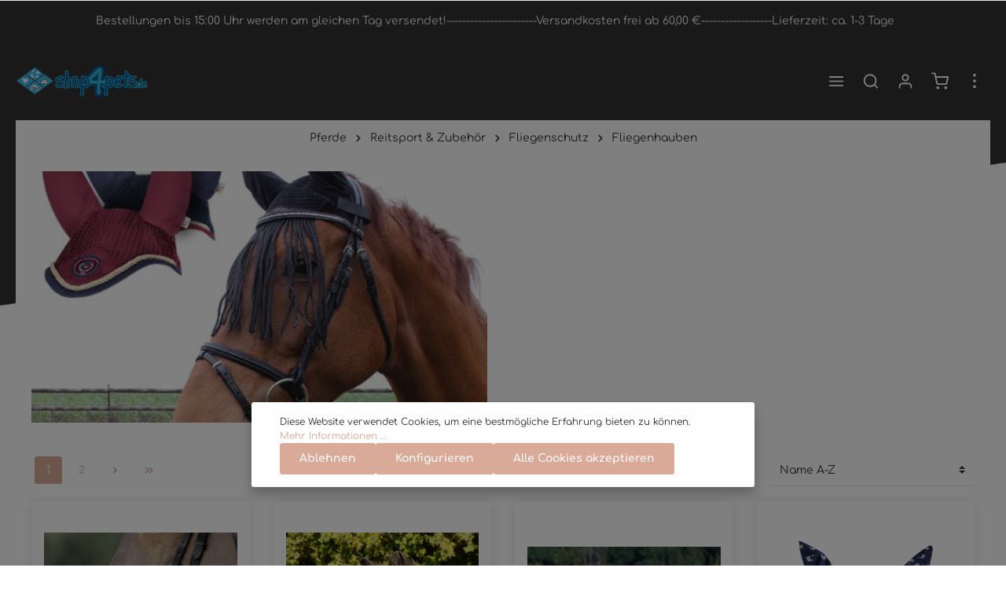

--- FILE ---
content_type: text/html; charset=UTF-8
request_url: https://www.petshop4you.de/Pferde/Reitsport-Zubehoer/Fliegenschutz/Fliegenhauben/
body_size: 35142
content:

<!DOCTYPE html>

<html lang="de-DE"
      itemscope="itemscope"
      itemtype="https://schema.org/WebPage">

                            
    <head>
                                    <meta charset="utf-8">
            
                            <meta name="viewport"
                      content="width=device-width, initial-scale=1, shrink-to-fit=no">
            
                            <meta name="author"
                      content=""/>
                <meta name="robots"
                      content="index,follow"/>
                <meta name="revisit-after"
                      content="15 days"/>
                <meta name="keywords"
                      content=""/>
                <meta name="description"
                      content=""/>
            
                            <meta property="og:url"
                      content="https://www.petshop4you.de/Pferde/Reitsport-Zubehoer/Fliegenschutz/Fliegenhauben/"/>
                <meta property="og:type"
                      content="website"/>
                <meta property="og:site_name"
                      content="Shop4pets"/>
                <meta property="og:title"
                      content="Fliegenhauben"/>
                <meta property="og:description"
                      content=""/>
                <meta property="og:image"
                      content="https://www.petshop4you.de/media/9b/a5/95/1614933965/Logo--Schriftzug.png"/>

                <meta name="twitter:card"
                      content="summary"/>
                <meta name="twitter:site"
                      content="Shop4pets"/>
                <meta name="twitter:title"
                      content="Fliegenhauben"/>
                <meta name="twitter:description"
                      content=""/>
                <meta name="twitter:image"
                      content="https://www.petshop4you.de/media/9b/a5/95/1614933965/Logo--Schriftzug.png"/>
            
                            <meta itemprop="copyrightHolder"
                      content="Shop4pets"/>
                <meta itemprop="copyrightYear"
                      content=""/>
                <meta itemprop="isFamilyFriendly"
                      content="false"/>
                <meta itemprop="image"
                      content="https://www.petshop4you.de/media/9b/a5/95/1614933965/Logo--Schriftzug.png"/>
            
                                                
                    <link rel="shortcut icon"
                  href="https://www.petshop4you.de/media/9b/a5/95/1614933965/Logo--Schriftzug.png">
        
                                

    <meta name="theme-color" content="#ffffff"/>

                            
                                    <link rel="canonical" href="https://www.petshop4you.de/Pferde/Reitsport-Zubehoer/Fliegenschutz/Fliegenhauben/" />
                    
                    <title itemprop="name">Fliegenhauben</title>
        
                                                                            <link rel="stylesheet"
                      href="https://www.petshop4you.de/theme/7019dc0e84f0218c069736e0100ebd54/css/all.css?1766409462611758">
                                    

                        <style data-plugin="zenitAtmos">body {
                    background-image: url("https://www.petshop4you.de/media/aa/e7/60/1710859099/angle-black-bg_(3).png");
                }</style>
            
                        
            
                
                        <script>
        window.features = {"V6_5_0_0":false,"v6.5.0.0":false,"PERFORMANCE_TWEAKS":false,"performance.tweaks":false,"FEATURE_NEXT_1797":false,"feature.next.1797":false,"FEATURE_NEXT_16710":false,"feature.next.16710":false,"FEATURE_NEXT_13810":false,"feature.next.13810":false,"FEATURE_NEXT_13250":false,"feature.next.13250":false,"FEATURE_NEXT_17276":false,"feature.next.17276":false,"FEATURE_NEXT_16151":false,"feature.next.16151":false,"FEATURE_NEXT_16155":false,"feature.next.16155":false,"FEATURE_NEXT_19501":false,"feature.next.19501":false,"FEATURE_NEXT_15053":false,"feature.next.15053":false,"FEATURE_NEXT_18215":false,"feature.next.18215":false,"FEATURE_NEXT_15815":false,"feature.next.15815":false,"FEATURE_NEXT_14699":false,"feature.next.14699":false,"FEATURE_NEXT_15707":false,"feature.next.15707":false,"FEATURE_NEXT_14360":false,"feature.next.14360":false,"FEATURE_NEXT_15172":false,"feature.next.15172":false,"FEATURE_NEXT_14001":false,"feature.next.14001":false,"FEATURE_NEXT_7739":false,"feature.next.7739":false,"FEATURE_NEXT_16200":false,"feature.next.16200":false,"FEATURE_NEXT_13410":false,"feature.next.13410":false,"FEATURE_NEXT_15917":false,"feature.next.15917":false,"FEATURE_NEXT_15957":false,"feature.next.15957":false,"FEATURE_NEXT_13601":false,"feature.next.13601":false,"FEATURE_NEXT_16992":false,"feature.next.16992":false,"FEATURE_NEXT_7530":false,"feature.next.7530":false,"FEATURE_NEXT_16824":false,"feature.next.16824":false,"FEATURE_NEXT_16271":false,"feature.next.16271":false,"FEATURE_NEXT_15381":false,"feature.next.15381":false,"FEATURE_NEXT_17275":false,"feature.next.17275":false,"FEATURE_NEXT_17016":false,"feature.next.17016":false,"FEATURE_NEXT_16236":false,"feature.next.16236":false,"FEATURE_NEXT_16640":false,"feature.next.16640":false,"FEATURE_NEXT_17858":false,"feature.next.17858":false,"FEATURE_NEXT_6758":false,"feature.next.6758":false,"FEATURE_NEXT_19048":false,"feature.next.19048":false,"FEATURE_NEXT_19822":false,"feature.next.19822":false,"FEATURE_NEXT_18129":false,"feature.next.18129":false,"FEATURE_NEXT_19163":false,"feature.next.19163":false,"FEATURE_NEXT_18187":false,"feature.next.18187":false,"FEATURE_NEXT_17978":false,"feature.next.17978":false,"FEATURE_NEXT_11634":false,"feature.next.11634":false,"FEATURE_NEXT_21547":false,"feature.next.21547":false,"FEATURE_NEXT_22900":false,"feature.next.22900":false};
    </script>
        
                                                            
            <script>
                                    window.gtagActive = true;
                    window.gtagURL = 'https://www.googletagmanager.com/gtag/js?id=UA-13050090-1 '
                    window.controllerName = 'navigation';
                    window.actionName = 'index';
                    window.trackOrders = '';
                    window.gtagTrackingId = 'UA-13050090-1 ';
                    window.dataLayer = window.dataLayer || [];
                    window.gtagConfig = {
                        'anonymize_ip': '1',
                        'cookie_domain': 'none',
                        'cookie_prefix': '_swag_ga',
                    };

                    function gtag() { dataLayer.push(arguments); }
                            </script>

                                        <script id="sw-google-tag-manager-init" type="javascript/blocked">
                                            window.gtagCallback = function gtagCallbackFunction() {}
                                    </script>
                                

                
                
                            
        
        
                
                                        


            <script>
            window.mediameetsFacebookPixelData = new Map();
        </script>
    
                            
            
                
                                    <script>
                    window.useDefaultCookieConsent = true;
                </script>
                    
            </head>

    <body class="is-ctl-navigation is-act-index has-lbl-floating is-mn-offcanvas-xl is-srch-overlay is-tb-offcanvas is-lo-full-width-header">

    
                <noscript class="noscript-main">
                
    <div role="alert"
         class="alert alert-info alert-has-icon">
                                                                        
                                    
                <span class="icon icon-info">
                        <svg xmlns="http://www.w3.org/2000/svg" xmlns:xlink="http://www.w3.org/1999/xlink" width="24" height="24" viewBox="0 0 24 24"><defs><path d="M12 7c.5523 0 1 .4477 1 1s-.4477 1-1 1-1-.4477-1-1 .4477-1 1-1zm1 9c0 .5523-.4477 1-1 1s-1-.4477-1-1v-5c0-.5523.4477-1 1-1s1 .4477 1 1v5zm11-4c0 6.6274-5.3726 12-12 12S0 18.6274 0 12 5.3726 0 12 0s12 5.3726 12 12zM12 2C6.4772 2 2 6.4772 2 12s4.4772 10 10 10 10-4.4772 10-10S17.5228 2 12 2z" id="icons-default-info" /></defs><use xlink:href="#icons-default-info" fill="#758CA3" fill-rule="evenodd" /></svg>
        </span>
    
                                    
                    <div class="alert-content-container">
                                                    
                                    <div class="alert-content">
                                                    Um unseren Shop in vollem Umfang nutzen zu können, empfehlen wir Ihnen Javascript in Ihrem Browser zu aktivieren.
                                            </div>
                
                                                                </div>
            </div>
            </noscript>
        

                
    <div class="page-wrapper">

                    <div class="swag-custom-notification-banner"
     data-hide-on-click-container
     style="
         background-color: ;
         color: #f5f5f5
     ">

            <span class="swag-custom-notification-banner-text">
            Bestellungen bis 15:00 Uhr werden am gleichen Tag versendet!-----------------------Versandkosten frei ab 60,00 €------------------Lieferzeit: ca. 1-3 Tage          
        </span>
    
    </div>

    
                                                                                                                                                                                                                                                                                                
                                                                                                                                    
                                
                        
                        
                        
                        
                                                            
                                                                
                                                    
                                                                
                                                                            
                        
            <header class="header-main header-pos-relative header-single-line header-multi-line-mobile header-logo-left"
                    data-zen-sticky-header="true"
                    data-zen-sticky-header-options="{&quot;viewports&quot;:[&quot;XS&quot;,&quot;SM&quot;,&quot;MD&quot;,&quot;LG&quot;,&quot;XL&quot;],&quot;scrollOffset&quot;:&quot;&quot;,&quot;autoHide&quot;:false}"
                    data-zen-header-tooltips="true"
                    data-zen-header-tooltips-options="{&quot;tooltipPlacement&quot;:&quot;left&quot;}">
                <div class="header-inner">
                                                                
                                        <div class="d-none js-top-bar-offcanvas-initial-content">
                    

        
                                                        <button class="btn btn-light offcanvas-close js-offcanvas-close btn-block sticky-top">
                                                                    
                                                
                <span class="icon icon-x icon-sm">
                        <svg xmlns="http://www.w3.org/2000/svg" xmlns:xlink="http://www.w3.org/1999/xlink" version="1.1" width="32" height="32" viewBox="0 0 32 32"><defs><path d="M17.867 16.667l7.067-7.067c0.533-0.533 0.533-1.333 0-1.867s-1.333-0.533-1.867 0l-7.067 7.067-7.067-7.067c-0.533-0.533-1.333-0.533-1.867 0s-0.533 1.333 0 1.867l7.067 7.067-7.067 7.067c-0.533 0.533-0.533 1.333 0 1.867 0.267 0.267 0.533 0.4 0.933 0.4s0.667-0.133 0.933-0.4l7.067-7.067 7.067 7.067c0.267 0.267 0.667 0.4 0.933 0.4s0.667-0.133 0.933-0.4c0.533-0.533 0.533-1.333 0-1.867l-7.067-7.067z" id="icons-feather-x" /></defs><use xlink:href="#icons-feather-x" fill-rule="evenodd" /></svg>
        </span>
    
                        
                                                    Menü schließen
                                            </button>
                
    
                    <div class="offcanvas-content-container">
                                    <div class="top-bar-logo">
                                    <a class="top-bar-logo-link"
                       href="/"
                       title="Zur Startseite wechseln">
                                                    <picture>
                                                                                                            <source srcset="https://www.petshop4you.de/media/9b/a5/95/1614933965/Logo--Schriftzug.png"
                                                media="(min-width: 768px) and (max-width: 991px)">
                                                                    
                                                                                                            <source srcset="https://www.petshop4you.de/media/9b/a5/95/1614933965/Logo--Schriftzug.png"
                                                media="(max-width: 767px)">
                                                                    
                                                                                                            <img src="https://www.petshop4you.de/media/9b/a5/95/1614933965/Logo--Schriftzug.png"
                                             alt="Zur Startseite wechseln"
                                             class="img-fluid top-bar-logo-main-img"/>
                                                                                                </picture>

                                            </a>
                            </div>
        
                            
    
                <div class="top-bar d-none d-lg-block">
        <div class="container">
            <nav class="top-bar-nav">
                                                    
                                                    
                                                                            
                        
                                                            
                        
                                            
                
            <div class="top-bar-nav-item top-bar-menu">
                            <div class="service-menu dropdown">
                    <button class="btn dropdown-toggle top-bar-nav-btn"
                            type="button"
                            id="serviceMenuDropdown-top-bar"
                            data-toggle="dropdown"
                            aria-haspopup="true"
                            aria-expanded="false">
                                        
                                                
                <span class="icon icon-help icon-sm">
                        <svg xmlns="http://www.w3.org/2000/svg" xmlns:xlink="http://www.w3.org/1999/xlink" version="1.1" width="32" height="32" viewBox="0 0 32 32"><defs><path d="M16 2c-8.133 0-14.667 6.533-14.667 14.667s6.533 14.667 14.667 14.667 14.667-6.533 14.667-14.667-6.533-14.667-14.667-14.667zM16 28.667c-6.667 0-12-5.333-12-12s5.333-12 12-12c6.667 0 12 5.333 12 12s-5.333 12-12 12zM16 15.333c-0.8 0-1.333 0.533-1.333 1.333v5.333c0 0.8 0.533 1.333 1.333 1.333s1.333-0.533 1.333-1.333v-5.333c0-0.8-0.533-1.333-1.333-1.333zM15.067 10.4c-0.267 0.267-0.4 0.533-0.4 0.933s0.133 0.667 0.4 0.933c0.267 0.267 0.533 0.4 0.933 0.4s0.667-0.133 0.933-0.4c0.267-0.267 0.4-0.533 0.4-0.933s-0.133-0.667-0.4-0.933c-0.533-0.533-1.333-0.533-1.867 0z" id="icons-feather-help" /></defs><use xlink:href="#icons-feather-help" fill-rule="evenodd" /></svg>
        </span>
    
                        <span class="top-bar-nav-text">Service/Hilfe</span>
                    </button>
                                            <div class="dropdown-menu dropdown-menu-right"
                             aria-labelledby="serviceMenuDropdown-top-bar">
                            
                                                                
                                <a class="top-bar-list-item dropdown-item"
                                   href="https://www.petshop4you.de/Versandkosten-Zahlungsbedingungen/Zahlungsbedingungen/"
                                                                      title="Zahlungsbedingungen">Zahlungsbedingungen</a>
                                                    </div>
                                    </div>
                    </div>
                                        
                                                                </nav>
        </div>
    </div>
    
                        <div class="top-bar-nav-item top-bar-login-register">
            <span class="top-bar-login">
                <a href="/account/login"
                   title="Anmelden"
                   class="top-bar-login-item">
                    Anmelden
                </a>
            </span>
            <span>oder</span>
            <span class="top-bar-register">
                <a href="/account/login"
                   title="registrieren"
                   class="top-bar-register-item">
                    registrieren
                </a>
            </span>
        </div>
                </div>
                    </div>
                        
            <div class="nav-header bg-opacity-100">
            <div class="container">
                                <div class="header-row row header-gutters align-items-center ">
                                            <div class="header-logo-col col-12 col-sm-auto col-xl-3 order-1">
                                <div class="header-logo-main">
                    <a class="header-logo-main-link"
               href="/"
               title="Zur Startseite wechseln">
                                    <picture class="header-logo-picture">
                                                                                
                                                                            
                                                                                    <img src="https://www.petshop4you.de/media/9b/a5/95/1614933965/Logo--Schriftzug.png"
                                     alt="Zur Startseite wechseln"
                                     class="img-fluid header-logo-main-img"/>
                                                                        </picture>
                            </a>
            </div>
                        </div>
                    
                                                                        <div class="header-nav-col nav-main d-none bg-opacity-100">
                                                                        <div class="main-navigation"
         id="mainNavigation"
                    data-flyout-menu="true"
        >

                    <div class="container">
                                    <nav class="nav main-navigation-menu"
                        itemscope="itemscope"
                        itemtype="http://schema.org/SiteNavigationElement">
                        
                            
                                                    
                                                                                            
                                                                
                                
                    
                            <a class="nav-link main-navigation-link"
           href="https://www.petshop4you.de/Hunde/"
           itemprop="url"
                                                                data-flyout-menu-trigger="295c748f16f4405689f52e4fa481d39e"
                                                   title="Hunde">

                                <div class="main-navigation-link-text has-children" data-hover="Hunde">
                    <span class="main-navigation-link-name" data-hover="Hunde" itemprop="name">Hunde</span>

                                        
                                                            </div>
            </a>
        
                
                                                                                                    
                                                                
                                
                            <div class="main-navigation-divider" aria-hidden="true"></div>
            
                            <a class="nav-link main-navigation-link active"
           href="https://www.petshop4you.de/Pferde/"
           itemprop="url"
                                                                data-flyout-menu-trigger="912ecff0e2c94761a0012c03c566eb76"
                                                   title="Pferde">

                                <div class="main-navigation-link-text has-children" data-hover="Pferde">
                    <span class="main-navigation-link-name" data-hover="Pferde" itemprop="name">Pferde</span>

                                        
                                                            </div>
            </a>
        
                
                                                                                                    
                                                                
                                
                            <div class="main-navigation-divider" aria-hidden="true"></div>
            
                            <a class="nav-link main-navigation-link"
           href="https://www.petshop4you.de/Reiter/"
           itemprop="url"
                                                                data-flyout-menu-trigger="1b0f8b8ad0db4eb6a785a07b42926503"
                                                   title="Reiter">

                                <div class="main-navigation-link-text has-children" data-hover="Reiter">
                    <span class="main-navigation-link-name" data-hover="Reiter" itemprop="name">Reiter</span>

                                        
                                                            </div>
            </a>
        
                
                                                                                                    
                                                                
                                
                            <div class="main-navigation-divider" aria-hidden="true"></div>
            
                            <a class="nav-link main-navigation-link"
           href="https://www.petshop4you.de/Katzen/"
           itemprop="url"
                                                                data-flyout-menu-trigger="5b16418e221147d688bd9bb81042d93a"
                                                   title="Katzen">

                                <div class="main-navigation-link-text has-children" data-hover="Katzen">
                    <span class="main-navigation-link-name" data-hover="Katzen" itemprop="name">Katzen</span>

                                        
                                                            </div>
            </a>
        
                
                                                                                                    
                                                                
                                
                            <div class="main-navigation-divider" aria-hidden="true"></div>
            
                            <a class="nav-link main-navigation-link"
           href="https://www.petshop4you.de/Outdoorbekleidung/"
           itemprop="url"
                                                                data-flyout-menu-trigger="1f4d17edfb5c4a79bad095ef8bf3090a"
                                                   title="Outdoorbekleidung">

                                <div class="main-navigation-link-text has-children" data-hover="Outdoorbekleidung">
                    <span class="main-navigation-link-name" data-hover="Outdoorbekleidung" itemprop="name">Outdoorbekleidung</span>

                                        
                                                            </div>
            </a>
        
                
                                                                                                    
                                                                
                                
                            <div class="main-navigation-divider" aria-hidden="true"></div>
            
                            <a class="nav-link main-navigation-link"
           href="https://www.petshop4you.de/Produkt-Veredelung/"
           itemprop="url"
                                                                data-flyout-menu-trigger="b7bd0f296bfe491bad89d5065d9e5957"
                                                   title="Produkt Veredelung">

                                <div class="main-navigation-link-text has-children" data-hover="Produkt Veredelung">
                    <span class="main-navigation-link-name" data-hover="Produkt Veredelung" itemprop="name">Produkt Veredelung</span>

                                        
                                                            </div>
            </a>
        
                
                                                                                                    
                                                                
                                
                            <div class="main-navigation-divider" aria-hidden="true"></div>
            
                            <a class="nav-link main-navigation-link"
           href="https://www.petshop4you.de/Geschenk-Tassen/"
           itemprop="url"
                                   title="Geschenk Tassen">

                                <div class="main-navigation-link-text" data-hover="Geschenk Tassen">
                    <span class="main-navigation-link-name" data-hover="Geschenk Tassen" itemprop="name">Geschenk Tassen</span>

                                        
                                                            </div>
            </a>
        
                
                                                                                                    
                                                                
                                
                            <div class="main-navigation-divider" aria-hidden="true"></div>
            
                            <a class="nav-link main-navigation-link"
           href="https://www.petshop4you.de/Podcast/"
           itemprop="url"
                                   title="Podcast">

                                <div class="main-navigation-link-text" data-hover="Podcast">
                    <span class="main-navigation-link-name" data-hover="Podcast" itemprop="name">Podcast</span>

                                        
                                                            </div>
            </a>
        
                
                                                                                                    
                                                                
                                
                            <div class="main-navigation-divider" aria-hidden="true"></div>
            
                            <a class="nav-link main-navigation-link"
           href="https://www.petshop4you.de/Bewertungen/"
           itemprop="url"
                                                                data-flyout-menu-trigger="11f7ade05cc24611ae8632159e151336"
                                                   title="Bewertungen">

                                <div class="main-navigation-link-text has-children" data-hover="Bewertungen">
                    <span class="main-navigation-link-name" data-hover="Bewertungen" itemprop="name">Bewertungen</span>

                                        
                                                            </div>
            </a>
        
                
                                                                                                    
                                                                
                                
                            <div class="main-navigation-divider" aria-hidden="true"></div>
            
                            <a class="nav-link main-navigation-link"
           href="https://www.petshop4you.de/BBT-Produkte/"
           itemprop="url"
                                   title="BBT Produkte">

                                <div class="main-navigation-link-text" data-hover="BBT Produkte">
                    <span class="main-navigation-link-name" data-hover="BBT Produkte" itemprop="name">BBT Produkte</span>

                                        
                                                            </div>
            </a>
        
                
                                                                                                    
                                                                
                                
                            <div class="main-navigation-divider" aria-hidden="true"></div>
            
                            <a class="nav-link main-navigation-link"
           href="https://www.petshop4you.de/Pferdewaage-MK/"
           itemprop="url"
                                   title="Pferdewaage-MK">

                                <div class="main-navigation-link-text" data-hover="Pferdewaage-MK">
                    <span class="main-navigation-link-name" data-hover="Pferdewaage-MK" itemprop="name">Pferdewaage-MK</span>

                                        
                                                            </div>
            </a>
        
                
                                                                                                    
                                                                
                                
                            <div class="main-navigation-divider" aria-hidden="true"></div>
            
                            <a class="nav-link main-navigation-link"
           href="https://www.petshop4you.de/Infoseiten/"
           itemprop="url"
                                                                data-flyout-menu-trigger="802bf762461e40e1a0afb311bd38154d"
                                                   title="Infoseiten">

                                <div class="main-navigation-link-text has-children" data-hover="Infoseiten">
                    <span class="main-navigation-link-name" data-hover="Infoseiten" itemprop="name">Infoseiten</span>

                                        
                                                            </div>
            </a>
        
                
                                                                                                    
                                                                
                                
                            <div class="main-navigation-divider" aria-hidden="true"></div>
            
                            <a class="nav-link main-navigation-link"
           href="https://www.petshop4you.de/Deine-Karriere/"
           itemprop="url"
                                                                data-flyout-menu-trigger="8e2e0dd301464c4286ea9e9a19f59608"
                                                   title="Deine Karriere">

                                <div class="main-navigation-link-text has-children" data-hover="Deine Karriere">
                    <span class="main-navigation-link-name" data-hover="Deine Karriere" itemprop="name">Deine Karriere</span>

                                        
                                                            </div>
            </a>
        
                
                                                                                                    
                                                                
                                
                            <div class="main-navigation-divider" aria-hidden="true"></div>
            
                            <a class="nav-link main-navigation-link"
           href="https://www.petshop4you.de/Neukundenaktion/"
           itemprop="url"
                                   title="Neukundenaktion">

                                <div class="main-navigation-link-text" data-hover="Neukundenaktion">
                    <span class="main-navigation-link-name" data-hover="Neukundenaktion" itemprop="name">Neukundenaktion</span>

                                        
                                                            </div>
            </a>
        
                
                                                                                                    
                                                                
                                
                            <div class="main-navigation-divider" aria-hidden="true"></div>
            
                            <a class="nav-link main-navigation-link"
           href="https://www.petshop4you.de/Pferderueckenvermessung/"
           itemprop="url"
                                   title="Pferderückenvermessung">

                                <div class="main-navigation-link-text" data-hover="Pferderückenvermessung">
                    <span class="main-navigation-link-name" data-hover="Pferderückenvermessung" itemprop="name">Pferderückenvermessung</span>

                                        
                                                            </div>
            </a>
        
                
                                                                                </nav>
                            </div>
        
                                                                                                                                                                                                                                                                                                                                                                                                                                                                                                                                                                                                                                                                                                                                                                                                                    
                                                <div class="navigation-flyouts">
                                                                                                                            
            <div class="navigation-flyout"
             data-flyout-menu-id="295c748f16f4405689f52e4fa481d39e">

                        <div class="navigation-flyout-inner">
                <div class="container">
                                                            
            <div class="row navigation-flyout-content">
                <div class="col-8 col-xl-9">
        <div class="navigation-flyout-categories">
                                            
                    
    
    <div class="row navigation-flyout-categories is-level-0">
                                            
                    
                    <div class="col-4 navigation-flyout-col">
                                <a class="nav-item nav-link navigation-flyout-link is-level-0"
           href="https://www.petshop4you.de/Hunde/Ernaehrung/"
           itemprop="url"
                      title="Ernährung">
            <span itemprop="name">Ernährung</span>

                                    </a>
    
                                                                            
        
    
    <div class="navigation-flyout-categories is-level-1">
                                            
                    
                    <div class="navigation-flyout-col">
                                <a class="nav-item nav-link navigation-flyout-link is-level-1"
           href="https://www.petshop4you.de/Hunde/Ernaehrung/Nahrungsergaenzung/"
           itemprop="url"
                      title="Nahrungsergänzung">
            <span itemprop="name">Nahrungsergänzung</span>

                                    </a>
    
                                                                                </div>
            
                                            
                    
                    <div class="navigation-flyout-col">
                                <a class="nav-item nav-link navigation-flyout-link is-level-1"
           href="https://www.petshop4you.de/Hunde/Ernaehrung/Trockenfutter/"
           itemprop="url"
                      title="Trockenfutter">
            <span itemprop="name">Trockenfutter</span>

                                    </a>
    
                                                                                </div>
            
                                            
                    
                    <div class="navigation-flyout-col">
                                <a class="nav-item nav-link navigation-flyout-link is-level-1"
           href="https://www.petshop4you.de/Hunde/Ernaehrung/Feuchtfutter/"
           itemprop="url"
                      title="Feuchtfutter">
            <span itemprop="name">Feuchtfutter</span>

                                    </a>
    
                                                                                </div>
            
                                            
                    
                    <div class="navigation-flyout-col">
                                <a class="nav-item nav-link navigation-flyout-link is-level-1"
           href="https://www.petshop4you.de/Hunde/Ernaehrung/Kauartikel/"
           itemprop="url"
                      title="Kauartikel">
            <span itemprop="name">Kauartikel</span>

                                    </a>
    
                                                                                </div>
            
                                            
                    
                    <div class="navigation-flyout-col">
                                <a class="nav-item nav-link navigation-flyout-link is-level-1"
           href="https://www.petshop4you.de/Hunde/Ernaehrung/Snacks/"
           itemprop="url"
                      title="Snacks">
            <span itemprop="name">Snacks</span>

                                    </a>
    
                                                                                </div>
            
            </div>
                                                            </div>
            
                                            
                    
                    <div class="col-4 navigation-flyout-col">
                                <a class="nav-item nav-link navigation-flyout-link is-level-0"
           href="https://www.petshop4you.de/Hunde/Alles-fuer-Zuhause/"
           itemprop="url"
                      title="Alles für Zuhause">
            <span itemprop="name">Alles für Zuhause</span>

                                    </a>
    
                                                                            
        
    
    <div class="navigation-flyout-categories is-level-1">
                                            
                    
                    <div class="navigation-flyout-col">
                                <a class="nav-item nav-link navigation-flyout-link is-level-1"
           href="https://www.petshop4you.de/Hunde/Alles-fuer-Zuhause/Futterspender-Trinkbrunnen/"
           itemprop="url"
                      title="Futterspender - Trinkbrunnen">
            <span itemprop="name">Futterspender - Trinkbrunnen</span>

                                    </a>
    
                                                                                </div>
            
                                            
                    
                    <div class="navigation-flyout-col">
                                <a class="nav-item nav-link navigation-flyout-link is-level-1"
           href="https://www.petshop4you.de/Hunde/Alles-fuer-Zuhause/Kuehlartikel/"
           itemprop="url"
                      title="Kühlartikel">
            <span itemprop="name">Kühlartikel</span>

                                    </a>
    
                                                                                </div>
            
                                            
                    
                    <div class="navigation-flyout-col">
                                <a class="nav-item nav-link navigation-flyout-link is-level-1"
           href="https://www.petshop4you.de/Hunde/Alles-fuer-Zuhause/Liegeplaetze-Decken/"
           itemprop="url"
                      title="Liegeplätze - Decken">
            <span itemprop="name">Liegeplätze - Decken</span>

                                    </a>
    
                                                                                </div>
            
                                            
                    
                    <div class="navigation-flyout-col">
                                <a class="nav-item nav-link navigation-flyout-link is-level-1"
           href="https://www.petshop4you.de/Hunde/Alles-fuer-Zuhause/Naepfe-Zubehoer/"
           itemprop="url"
                      title="Näpfe - Zubehör">
            <span itemprop="name">Näpfe - Zubehör</span>

                                    </a>
    
                                                                                </div>
            
                                            
                    
                    <div class="navigation-flyout-col">
                                <a class="nav-item nav-link navigation-flyout-link is-level-1"
           href="https://www.petshop4you.de/Hunde/Alles-fuer-Zuhause/Treppen-Rampen/"
           itemprop="url"
                      title="Treppen - Rampen">
            <span itemprop="name">Treppen - Rampen</span>

                                    </a>
    
                                                                                </div>
            
            </div>
                                                            </div>
            
                                            
                    
                    <div class="col-4 navigation-flyout-col">
                                <a class="nav-item nav-link navigation-flyout-link is-level-0"
           href="https://www.petshop4you.de/Hunde/Unterwegs/"
           itemprop="url"
                      title="Unterwegs">
            <span itemprop="name">Unterwegs</span>

                                    </a>
    
                                                                            
        
    
    <div class="navigation-flyout-categories is-level-1">
                                            
                    
                    <div class="navigation-flyout-col">
                                <a class="nav-item nav-link navigation-flyout-link is-level-1"
           href="https://www.petshop4you.de/Hunde/Unterwegs/Autozubehoer/"
           itemprop="url"
                      title="Autozubehör">
            <span itemprop="name">Autozubehör</span>

                                    </a>
    
                                                                                </div>
            
                                            
                    
                    <div class="navigation-flyout-col">
                                <a class="nav-item nav-link navigation-flyout-link is-level-1"
           href="https://www.petshop4you.de/Hunde/Unterwegs/Buggys/"
           itemprop="url"
                      title="Buggys">
            <span itemprop="name">Buggys</span>

                                    </a>
    
                                                                                </div>
            
                                            
                    
                    <div class="navigation-flyout-col">
                                <a class="nav-item nav-link navigation-flyout-link is-level-1"
           href="https://www.petshop4you.de/Hunde/Unterwegs/Fahrradzubehoer-Joggingzubehoer/"
           itemprop="url"
                      title="Fahrradzubehör - Joggingzubehör">
            <span itemprop="name">Fahrradzubehör - Joggingzubehör</span>

                                    </a>
    
                                                                                </div>
            
                                            
                    
                    <div class="navigation-flyout-col">
                                <a class="nav-item nav-link navigation-flyout-link is-level-1"
           href="https://www.petshop4you.de/Hunde/Unterwegs/Hundemaentel/"
           itemprop="url"
                      title="Hundemäntel">
            <span itemprop="name">Hundemäntel</span>

                                    </a>
    
                                                                                </div>
            
                                            
                    
                    <div class="navigation-flyout-col">
                                <a class="nav-item nav-link navigation-flyout-link is-level-1"
           href="https://www.petshop4you.de/Hunde/Unterwegs/Maulkoerbe-Haltis/"
           itemprop="url"
                      title="Maulkörbe - Haltis">
            <span itemprop="name">Maulkörbe - Haltis</span>

                                    </a>
    
                                                                                </div>
            
                                            
                    
                    <div class="navigation-flyout-col">
                                <a class="nav-item nav-link navigation-flyout-link is-level-1"
           href="https://www.petshop4you.de/Hunde/Unterwegs/Outdoor-Zubehoer/"
           itemprop="url"
                      title="Outdoor - Zubehör">
            <span itemprop="name">Outdoor - Zubehör</span>

                                    </a>
    
                                                                                </div>
            
                                            
                    
                    <div class="navigation-flyout-col">
                                <a class="nav-item nav-link navigation-flyout-link is-level-1"
           href="https://www.petshop4you.de/Hunde/Unterwegs/Transportboxen-Transporttaschen/"
           itemprop="url"
                      title="Transportboxen - Transporttaschen">
            <span itemprop="name">Transportboxen - Transporttaschen</span>

                                    </a>
    
                                                                                </div>
            
            </div>
                                                            </div>
            
                                            
                    
                    <div class="col-4 navigation-flyout-col">
                                <a class="nav-item nav-link navigation-flyout-link is-level-0"
           href="https://www.petshop4you.de/Hunde/Ausbildung-Sport/"
           itemprop="url"
                      title="Ausbildung - Sport">
            <span itemprop="name">Ausbildung - Sport</span>

                                    </a>
    
                                                                            
        
    
    <div class="navigation-flyout-categories is-level-1">
                                            
                    
                    <div class="navigation-flyout-col">
                                <a class="nav-item nav-link navigation-flyout-link is-level-1"
           href="https://www.petshop4you.de/Hunde/Ausbildung-Sport/Agility/"
           itemprop="url"
                      title="Agility">
            <span itemprop="name">Agility</span>

                                    </a>
    
                                                                                </div>
            
                                            
                    
                    <div class="navigation-flyout-col">
                                <a class="nav-item nav-link navigation-flyout-link is-level-1"
           href="https://www.petshop4you.de/Hunde/Ausbildung-Sport/Apportiersport/"
           itemprop="url"
                      title="Apportiersport">
            <span itemprop="name">Apportiersport</span>

                                    </a>
    
                                                                                </div>
            
                                            
                    
                    <div class="navigation-flyout-col">
                                <a class="nav-item nav-link navigation-flyout-link is-level-1"
           href="https://www.petshop4you.de/Hunde/Ausbildung-Sport/Clicker-Pfeifen/"
           itemprop="url"
                      title="Clicker - Pfeifen">
            <span itemprop="name">Clicker - Pfeifen</span>

                                    </a>
    
                                                                                </div>
            
                                            
                    
                    <div class="navigation-flyout-col">
                                <a class="nav-item nav-link navigation-flyout-link is-level-1"
           href="https://www.petshop4you.de/Hunde/Ausbildung-Sport/Faehrte/"
           itemprop="url"
                      title="Fährte">
            <span itemprop="name">Fährte</span>

                                    </a>
    
                                                                                </div>
            
                                            
                    
                    <div class="navigation-flyout-col">
                                <a class="nav-item nav-link navigation-flyout-link is-level-1"
           href="https://www.petshop4you.de/Hunde/Ausbildung-Sport/Leinen-Halsbaender-Geschirre/"
           itemprop="url"
                      title="Leinen - Halsbänder - Geschirre">
            <span itemprop="name">Leinen - Halsbänder - Geschirre</span>

                                    </a>
    
                                                                                </div>
            
                                            
                    
                    <div class="navigation-flyout-col">
                                <a class="nav-item nav-link navigation-flyout-link is-level-1"
           href="https://www.petshop4you.de/Hunde/Ausbildung-Sport/Schutzdienst/"
           itemprop="url"
                      title="Schutzdienst">
            <span itemprop="name">Schutzdienst</span>

                                    </a>
    
                                                                                </div>
            
            </div>
                                                            </div>
            
                                            
                    
                    <div class="col-4 navigation-flyout-col">
                                <a class="nav-item nav-link navigation-flyout-link is-level-0"
           href="https://www.petshop4you.de/Hunde/Gesundheit-Pflege-Hygiene/"
           itemprop="url"
                      title="Gesundheit - Pflege - Hygiene">
            <span itemprop="name">Gesundheit - Pflege - Hygiene</span>

                                    </a>
    
                                                                            
        
    
    <div class="navigation-flyout-categories is-level-1">
                                            
                    
                    <div class="navigation-flyout-col">
                                <a class="nav-item nav-link navigation-flyout-link is-level-1"
           href="https://www.petshop4you.de/Hunde/Gesundheit-Pflege-Hygiene/Fell/"
           itemprop="url"
                      title="Fell">
            <span itemprop="name">Fell</span>

                                    </a>
    
                                                                                </div>
            
                                            
                    
                    <div class="navigation-flyout-col">
                                <a class="nav-item nav-link navigation-flyout-link is-level-1"
           href="https://www.petshop4you.de/Hunde/Gesundheit-Pflege-Hygiene/Fernhaltemittel-Textilreinigung/"
           itemprop="url"
                      title="Fernhaltemittel - Textilreinigung">
            <span itemprop="name">Fernhaltemittel - Textilreinigung</span>

                                    </a>
    
                                                                                </div>
            
                                            
                    
                    <div class="navigation-flyout-col">
                                <a class="nav-item nav-link navigation-flyout-link is-level-1"
           href="https://www.petshop4you.de/Hunde/Gesundheit-Pflege-Hygiene/Gesundheit-Vet/"
           itemprop="url"
                      title="Gesundheit - Vet">
            <span itemprop="name">Gesundheit - Vet</span>

                                    </a>
    
                                                                                </div>
            
                                            
                    
                    <div class="navigation-flyout-col">
                                <a class="nav-item nav-link navigation-flyout-link is-level-1"
           href="https://www.petshop4you.de/Hunde/Gesundheit-Pflege-Hygiene/Hygieneartikel/"
           itemprop="url"
                      title="Hygieneartikel">
            <span itemprop="name">Hygieneartikel</span>

                                    </a>
    
                                                                                </div>
            
                                            
                    
                    <div class="navigation-flyout-col">
                                <a class="nav-item nav-link navigation-flyout-link is-level-1"
           href="https://www.petshop4you.de/Hunde/Gesundheit-Pflege-Hygiene/Krallen-Pfoten/"
           itemprop="url"
                      title="Krallen - Pfoten">
            <span itemprop="name">Krallen - Pfoten</span>

                                    </a>
    
                                                                                </div>
            
                                            
                    
                    <div class="navigation-flyout-col">
                                <a class="nav-item nav-link navigation-flyout-link is-level-1"
           href="https://www.petshop4you.de/Hunde/Gesundheit-Pflege-Hygiene/Ungezieferpreperate/"
           itemprop="url"
                      title="Ungezieferpreperate">
            <span itemprop="name">Ungezieferpreperate</span>

                                    </a>
    
                                                                                </div>
            
                                            
                    
                    <div class="navigation-flyout-col">
                                <a class="nav-item nav-link navigation-flyout-link is-level-1"
           href="https://www.petshop4you.de/Hunde/Gesundheit-Pflege-Hygiene/Zaehne-Ohren-Augen/"
           itemprop="url"
                      title="Zähne - Ohren - Augen">
            <span itemprop="name">Zähne - Ohren - Augen</span>

                                    </a>
    
                                                                                </div>
            
            </div>
                                                            </div>
            
                                            
                    
                    <div class="col-4 navigation-flyout-col">
                                <a class="nav-item nav-link navigation-flyout-link is-level-0"
           href="https://www.petshop4you.de/Hunde/Spielzeug/"
           itemprop="url"
                      title="Spielzeug">
            <span itemprop="name">Spielzeug</span>

                                    </a>
    
                                                                            
        
    
    <div class="navigation-flyout-categories is-level-1">
                                            
                    
                    <div class="navigation-flyout-col">
                                <a class="nav-item nav-link navigation-flyout-link is-level-1"
           href="https://www.petshop4you.de/Hunde/Spielzeug/Aquaspielzeug/"
           itemprop="url"
                      title="Aquaspielzeug">
            <span itemprop="name">Aquaspielzeug</span>

                                    </a>
    
                                                                                </div>
            
                                            
                    
                    <div class="navigation-flyout-col">
                                <a class="nav-item nav-link navigation-flyout-link is-level-1"
           href="https://www.petshop4you.de/Hunde/Spielzeug/Futterspielzeug/"
           itemprop="url"
                      title="Futterspielzeug">
            <span itemprop="name">Futterspielzeug</span>

                                    </a>
    
                                                                                </div>
            
                                            
                    
                    <div class="navigation-flyout-col">
                                <a class="nav-item nav-link navigation-flyout-link is-level-1"
           href="https://www.petshop4you.de/Hunde/Spielzeug/Geraeuschspielzeug/"
           itemprop="url"
                      title="Geräuschspielzeug">
            <span itemprop="name">Geräuschspielzeug</span>

                                    </a>
    
                                                                                </div>
            
                                            
                    
                    <div class="navigation-flyout-col">
                                <a class="nav-item nav-link navigation-flyout-link is-level-1"
           href="https://www.petshop4you.de/Hunde/Spielzeug/Intelligenzspielzeug/"
           itemprop="url"
                      title="Intelligenzspielzeug">
            <span itemprop="name">Intelligenzspielzeug</span>

                                    </a>
    
                                                                                </div>
            
                                            
                    
                    <div class="navigation-flyout-col">
                                <a class="nav-item nav-link navigation-flyout-link is-level-1"
           href="https://www.petshop4you.de/Hunde/Spielzeug/Kauspielzeug/"
           itemprop="url"
                      title="Kauspielzeug">
            <span itemprop="name">Kauspielzeug</span>

                                    </a>
    
                                                                                </div>
            
                                            
                    
                    <div class="navigation-flyout-col">
                                <a class="nav-item nav-link navigation-flyout-link is-level-1"
           href="https://www.petshop4you.de/Hunde/Spielzeug/Wurfgegenstaende/"
           itemprop="url"
                      title="Wurfgegenstände">
            <span itemprop="name">Wurfgegenstände</span>

                                    </a>
    
                                                                                </div>
            
                                            
                    
                    <div class="navigation-flyout-col">
                                <a class="nav-item nav-link navigation-flyout-link is-level-1"
           href="https://www.petshop4you.de/Hunde/Spielzeug/Zerrspielzeug/"
           itemprop="url"
                      title="Zerrspielzeug">
            <span itemprop="name">Zerrspielzeug</span>

                                    </a>
    
                                                                                </div>
            
            </div>
                                                            </div>
            
                                            
                    
                    <div class="col-4 navigation-flyout-col">
                                <a class="nav-item nav-link navigation-flyout-link is-level-0"
           href="https://www.petshop4you.de/Hunde/Zubehoer/"
           itemprop="url"
                      title="Zubehör">
            <span itemprop="name">Zubehör</span>

                                    </a>
    
                                                                            
        
    
    <div class="navigation-flyout-categories is-level-1">
                                            
                    
                    <div class="navigation-flyout-col">
                                <a class="nav-item nav-link navigation-flyout-link is-level-1"
           href="https://www.petshop4you.de/Hunde/Zubehoer/Halsbaender-Geschirre-Ketten/"
           itemprop="url"
                      title="Halsbänder/Geschirre/Ketten">
            <span itemprop="name">Halsbänder/Geschirre/Ketten</span>

                                    </a>
    
                                                                                </div>
            
                                            
                    
                    <div class="navigation-flyout-col">
                                <a class="nav-item nav-link navigation-flyout-link is-level-1"
           href="https://www.petshop4you.de/Hunde/Zubehoer/Hygiene/"
           itemprop="url"
                      title="Hygiene">
            <span itemprop="name">Hygiene</span>

                                    </a>
    
                                                                                </div>
            
                                            
                    
                    <div class="navigation-flyout-col">
                                <a class="nav-item nav-link navigation-flyout-link is-level-1"
           href="https://www.petshop4you.de/Hunde/Zubehoer/Intelligenzspielzeug/"
           itemprop="url"
                      title="Intelligenzspielzeug">
            <span itemprop="name">Intelligenzspielzeug</span>

                                    </a>
    
                                                                                </div>
            
                                            
                    
                    <div class="navigation-flyout-col">
                                <a class="nav-item nav-link navigation-flyout-link is-level-1"
           href="https://www.petshop4you.de/Hunde/Zubehoer/Leinen-Kurzfuehrer/"
           itemprop="url"
                      title="-Leinen/Kurzführer">
            <span itemprop="name">-Leinen/Kurzführer</span>

                                    </a>
    
                                                                                </div>
            
                                            
                    
                    <div class="navigation-flyout-col">
                                <a class="nav-item nav-link navigation-flyout-link is-level-1"
           href="https://www.petshop4you.de/Hunde/Zubehoer/Sonstiges/"
           itemprop="url"
                      title="Sonstiges">
            <span itemprop="name">Sonstiges</span>

                                    </a>
    
                                                                                </div>
            
                                            
                    
                    <div class="navigation-flyout-col">
                                <a class="nav-item nav-link navigation-flyout-link is-level-1"
           href="https://www.petshop4you.de/Hunde/Zubehoer/Spielzeug/"
           itemprop="url"
                      title="-Spielzeug">
            <span itemprop="name">-Spielzeug</span>

                                    </a>
    
                                                                                </div>
            
            </div>
                                                            </div>
            
                                            
                    
                    <div class="col-4 navigation-flyout-col">
                                <a class="nav-item nav-link navigation-flyout-link is-level-0"
           href="https://www.petshop4you.de/Hunde/Hundesport/"
           itemprop="url"
                      title="Hundesport">
            <span itemprop="name">Hundesport</span>

                                    </a>
    
                                                                            
        
    
    <div class="navigation-flyout-categories is-level-1">
                                            
                    
                    <div class="navigation-flyout-col">
                                <a class="nav-item nav-link navigation-flyout-link is-level-1"
           href="https://www.petshop4you.de/Hunde/Hundesport/Agility/"
           itemprop="url"
                      title="-Agility">
            <span itemprop="name">-Agility</span>

                                    </a>
    
                                                                                </div>
            
                                            
                    
                    <div class="navigation-flyout-col">
                                <a class="nav-item nav-link navigation-flyout-link is-level-1"
           href="https://www.petshop4you.de/Hunde/Hundesport/Faehrte/"
           itemprop="url"
                      title="-Fährte">
            <span itemprop="name">-Fährte</span>

                                    </a>
    
                                                                                </div>
            
                                            
                    
                    <div class="navigation-flyout-col">
                                <a class="nav-item nav-link navigation-flyout-link is-level-1"
           href="https://www.petshop4you.de/Hunde/Hundesport/Schutzdienst/"
           itemprop="url"
                      title="-Schutzdienst">
            <span itemprop="name">-Schutzdienst</span>

                                    </a>
    
                                                                                </div>
            
            </div>
                                                            </div>
            
            </div>
                        
        </div>
    </div>

                                                        <div class="col-4 col-xl-3">
                    <div class="navigation-flyout-teaser">
                            
                    
    <a class="navigation-flyout-teaser-image-container"
       href="https://www.petshop4you.de/Hunde/"
              title="Hunde">
            
    
    



    
    
        
        <img src="https://www.petshop4you.de/media/f9/70/49/1679320541/951_Category.jpg"             srcset="https://www.petshop4you.de/thumbnail/f9/70/49/1679320541/951_Category_1920x1920.jpg 1920w, https://www.petshop4you.de/thumbnail/f9/70/49/1679320541/951_Category_800x800.jpg 800w, https://www.petshop4you.de/thumbnail/f9/70/49/1679320541/951_Category_400x400.jpg 400w"                 sizes="310px"
                 class="navigation-flyout-teaser-image" data-object-fit="cover" loading="lazy"/>
    </a>
                    </div>
                </div>
                            
            </div>
                                        </div>
            </div>
        </div>
                                                                                                                                        
            <div class="navigation-flyout"
             data-flyout-menu-id="912ecff0e2c94761a0012c03c566eb76">

                        <div class="navigation-flyout-inner">
                <div class="container">
                                                            
            <div class="row navigation-flyout-content">
                <div class="col">
        <div class="navigation-flyout-categories">
                                            
                    
    
    <div class="row navigation-flyout-categories is-level-0">
                                            
                    
                    <div class="col-3 navigation-flyout-col">
                                <a class="nav-item nav-link navigation-flyout-link is-level-0"
           href="https://www.petshop4you.de/Pferde/Ernaehrung/"
           itemprop="url"
                      title="Ernährung">
            <span itemprop="name">Ernährung</span>

                                    </a>
    
                                                                            
        
    
    <div class="navigation-flyout-categories is-level-1">
                                            
                    
                    <div class="navigation-flyout-col">
                                <a class="nav-item nav-link navigation-flyout-link is-level-1"
           href="https://www.petshop4you.de/Pferde/Ernaehrung/Aufwertungsfutter/"
           itemprop="url"
                      title="Aufwertungsfutter">
            <span itemprop="name">Aufwertungsfutter</span>

                                    </a>
    
                                                                                </div>
            
                                            
                    
                    <div class="navigation-flyout-col">
                                <a class="nav-item nav-link navigation-flyout-link is-level-1"
           href="https://www.petshop4you.de/Pferde/Ernaehrung/Basisfutter/"
           itemprop="url"
                      title="Basisfutter">
            <span itemprop="name">Basisfutter</span>

                                    </a>
    
                                                                                </div>
            
                                            
                    
                    <div class="navigation-flyout-col">
                                <a class="nav-item nav-link navigation-flyout-link is-level-1"
           href="https://www.petshop4you.de/Pferde/Ernaehrung/Belohnung/"
           itemprop="url"
                      title="Belohnung">
            <span itemprop="name">Belohnung</span>

                                    </a>
    
                                                                                </div>
            
                                            
                    
                    <div class="navigation-flyout-col">
                                <a class="nav-item nav-link navigation-flyout-link is-level-1"
           href="https://www.petshop4you.de/Pferde/Ernaehrung/Fressbeutel-Maulkoerbe/"
           itemprop="url"
                      title="Fressbeutel &amp; Maulkörbe">
            <span itemprop="name">Fressbeutel &amp; Maulkörbe</span>

                                    </a>
    
                                                                                </div>
            
                                            
                    
                    <div class="navigation-flyout-col">
                                <a class="nav-item nav-link navigation-flyout-link is-level-1"
           href="https://www.petshop4you.de/Pferde/Ernaehrung/Lecksteine-Leckmasse/"
           itemprop="url"
                      title="Lecksteine &amp; Leckmasse">
            <span itemprop="name">Lecksteine &amp; Leckmasse</span>

                                    </a>
    
                                                                                </div>
            
                                            
                    
                    <div class="navigation-flyout-col">
                                <a class="nav-item nav-link navigation-flyout-link is-level-1"
           href="https://www.petshop4you.de/Pferde/Ernaehrung/Spezialfutter/"
           itemprop="url"
                      title="Spezialfutter">
            <span itemprop="name">Spezialfutter</span>

                                    </a>
    
                                                                                </div>
            
            </div>
                                                            </div>
            
                                            
                    
                    <div class="col-3 navigation-flyout-col">
                                <a class="nav-item nav-link navigation-flyout-link is-level-0"
           href="https://www.petshop4you.de/Pferde/Nahrungsergaenzung/"
           itemprop="url"
                      title="Nahrungsergänzung">
            <span itemprop="name">Nahrungsergänzung</span>

                                    </a>
    
                                                                            
        
    
    <div class="navigation-flyout-categories is-level-1">
            </div>
                                                            </div>
            
                                            
                    
                    <div class="col-3 navigation-flyout-col">
                                <a class="nav-item nav-link navigation-flyout-link is-level-0"
           href="https://www.petshop4you.de/Pferde/Bandagen-Gamaschen-Hufschuhe-Glocken/"
           itemprop="url"
                      title="Bandagen,Gamaschen,Hufschuhe &amp; Glocken">
            <span itemprop="name">Bandagen,Gamaschen,Hufschuhe &amp; Glocken</span>

                                    </a>
    
                                                                            
        
    
    <div class="navigation-flyout-categories is-level-1">
                                            
                    
                    <div class="navigation-flyout-col">
                                <a class="nav-item nav-link navigation-flyout-link is-level-1"
           href="https://www.petshop4you.de/Pferde/Bandagen-Gamaschen-Hufschuhe-Glocken/Bandagen-Bandagierunterlagen/"
           itemprop="url"
                      title="Bandagen &amp; Bandagierunterlagen">
            <span itemprop="name">Bandagen &amp; Bandagierunterlagen</span>

                                    </a>
    
                                                                                </div>
            
                                            
                    
                    <div class="navigation-flyout-col">
                                <a class="nav-item nav-link navigation-flyout-link is-level-1"
           href="https://www.petshop4you.de/Pferde/Bandagen-Gamaschen-Hufschuhe-Glocken/Gamaschen-Streichkappen/"
           itemprop="url"
                      title="Gamaschen &amp; Streichkappen">
            <span itemprop="name">Gamaschen &amp; Streichkappen</span>

                                    </a>
    
                                                                                </div>
            
                                            
                    
                    <div class="navigation-flyout-col">
                                <a class="nav-item nav-link navigation-flyout-link is-level-1"
           href="https://www.petshop4you.de/Pferde/Bandagen-Gamaschen-Hufschuhe-Glocken/Hufschuhe/"
           itemprop="url"
                      title="Hufschuhe">
            <span itemprop="name">Hufschuhe</span>

                                    </a>
    
                                                                                </div>
            
                                            
                    
                    <div class="navigation-flyout-col">
                                <a class="nav-item nav-link navigation-flyout-link is-level-1"
           href="https://www.petshop4you.de/Pferde/Bandagen-Gamaschen-Hufschuhe-Glocken/Hufschutz/"
           itemprop="url"
                      title="Hufschutz">
            <span itemprop="name">Hufschutz</span>

                                    </a>
    
                                                                                </div>
            
            </div>
                                                            </div>
            
                                            
                    
                    <div class="col-3 navigation-flyout-col">
                                <a class="nav-item nav-link navigation-flyout-link is-level-0"
           href="https://www.petshop4you.de/Pferde/Pferdedecken/"
           itemprop="url"
                      title="Pferdedecken">
            <span itemprop="name">Pferdedecken</span>

                                    </a>
    
                                                                            
        
    
    <div class="navigation-flyout-categories is-level-1">
                                            
                    
                    <div class="navigation-flyout-col">
                                <a class="nav-item nav-link navigation-flyout-link is-level-1"
           href="https://www.petshop4you.de/Pferde/Pferdedecken/Abschwitz-Transportdecken/"
           itemprop="url"
                      title="Abschwitz&amp; Transportdecken">
            <span itemprop="name">Abschwitz&amp; Transportdecken</span>

                                    </a>
    
                                                                                </div>
            
                                            
                    
                    <div class="navigation-flyout-col">
                                <a class="nav-item nav-link navigation-flyout-link is-level-1"
           href="https://www.petshop4you.de/Pferde/Pferdedecken/Ausreitdecken/"
           itemprop="url"
                      title="Ausreitdecken">
            <span itemprop="name">Ausreitdecken</span>

                                    </a>
    
                                                                                </div>
            
                                            
                    
                    <div class="navigation-flyout-col">
                                <a class="nav-item nav-link navigation-flyout-link is-level-1"
           href="https://www.petshop4you.de/Pferde/Pferdedecken/Brustschutz/"
           itemprop="url"
                      title="Brustschutz">
            <span itemprop="name">Brustschutz</span>

                                    </a>
    
                                                                                </div>
            
                                            
                    
                    <div class="navigation-flyout-col">
                                <a class="nav-item nav-link navigation-flyout-link is-level-1"
           href="https://www.petshop4you.de/Pferde/Pferdedecken/Deckenzubehoer-Pflege/"
           itemprop="url"
                      title="Deckenzubehör &amp; Pflege">
            <span itemprop="name">Deckenzubehör &amp; Pflege</span>

                                    </a>
    
                                                                                </div>
            
                                            
                    
                    <div class="navigation-flyout-col">
                                <a class="nav-item nav-link navigation-flyout-link is-level-1"
           href="https://www.petshop4you.de/Pferde/Pferdedecken/Halsdecken/"
           itemprop="url"
                      title="Halsdecken">
            <span itemprop="name">Halsdecken</span>

                                    </a>
    
                                                                                </div>
            
                                            
                    
                    <div class="navigation-flyout-col">
                                <a class="nav-item nav-link navigation-flyout-link is-level-1"
           href="https://www.petshop4you.de/Pferde/Pferdedecken/Nierendecken/"
           itemprop="url"
                      title="Nierendecken">
            <span itemprop="name">Nierendecken</span>

                                    </a>
    
                                                                                </div>
            
                                            
                    
                    <div class="navigation-flyout-col">
                                <a class="nav-item nav-link navigation-flyout-link is-level-1"
           href="https://www.petshop4you.de/Pferde/Pferdedecken/Regen-UEbergangsdecken/"
           itemprop="url"
                      title="Regen &amp; Übergangsdecken">
            <span itemprop="name">Regen &amp; Übergangsdecken</span>

                                    </a>
    
                                                                                </div>
            
                                            
                    
                    <div class="navigation-flyout-col">
                                <a class="nav-item nav-link navigation-flyout-link is-level-1"
           href="https://www.petshop4you.de/Pferde/Pferdedecken/Stalldecken/"
           itemprop="url"
                      title="Stalldecken">
            <span itemprop="name">Stalldecken</span>

                                    </a>
    
                                                                                </div>
            
                                            
                    
                    <div class="navigation-flyout-col">
                                <a class="nav-item nav-link navigation-flyout-link is-level-1"
           href="https://www.petshop4you.de/Pferde/Pferdedecken/Winterdecken/"
           itemprop="url"
                      title="Winterdecken">
            <span itemprop="name">Winterdecken</span>

                                    </a>
    
                                                                                </div>
            
            </div>
                                                            </div>
            
                                            
                    
                    <div class="col-3 navigation-flyout-col">
                                <a class="nav-item nav-link navigation-flyout-link is-level-0"
           href="https://www.petshop4you.de/Pferde/Pflegeprodukte-Zubehoer/"
           itemprop="url"
                      title="Pflegeprodukte &amp; Zubehör">
            <span itemprop="name">Pflegeprodukte &amp; Zubehör</span>

                                    </a>
    
                                                                            
        
    
    <div class="navigation-flyout-categories is-level-1">
                                            
                    
                    <div class="navigation-flyout-col">
                                <a class="nav-item nav-link navigation-flyout-link is-level-1"
           href="https://www.petshop4you.de/Pferde/Pflegeprodukte-Zubehoer/Buersten-Kardaetschen/"
           itemprop="url"
                      title="Bürsten &amp; Kardätschen">
            <span itemprop="name">Bürsten &amp; Kardätschen</span>

                                    </a>
    
                                                                                </div>
            
                                            
                    
                    <div class="navigation-flyout-col">
                                <a class="nav-item nav-link navigation-flyout-link is-level-1"
           href="https://www.petshop4you.de/Pferde/Pflegeprodukte-Zubehoer/Hufkratzer-Hubuersten-Hufpinsel/"
           itemprop="url"
                      title="Hufkratzer, Hubürsten &amp; Hufpinsel">
            <span itemprop="name">Hufkratzer, Hubürsten &amp; Hufpinsel</span>

                                    </a>
    
                                                                                </div>
            
                                            
                    
                    <div class="navigation-flyout-col">
                                <a class="nav-item nav-link navigation-flyout-link is-level-1"
           href="https://www.petshop4you.de/Pferde/Pflegeprodukte-Zubehoer/Hufpflege/"
           itemprop="url"
                      title="Hufpflege">
            <span itemprop="name">Hufpflege</span>

                                    </a>
    
                                                                                </div>
            
                                            
                    
                    <div class="navigation-flyout-col">
                                <a class="nav-item nav-link navigation-flyout-link is-level-1"
           href="https://www.petshop4you.de/Pferde/Pflegeprodukte-Zubehoer/Insektenschutz/"
           itemprop="url"
                      title="Insektenschutz">
            <span itemprop="name">Insektenschutz</span>

                                    </a>
    
                                                                                </div>
            
                                            
                    
                    <div class="navigation-flyout-col">
                                <a class="nav-item nav-link navigation-flyout-link is-level-1"
           href="https://www.petshop4you.de/Pferde/Pflegeprodukte-Zubehoer/Lederpflege/"
           itemprop="url"
                      title="Lederpflege">
            <span itemprop="name">Lederpflege</span>

                                    </a>
    
                                                                                </div>
            
                                            
                    
                    <div class="navigation-flyout-col">
                                <a class="nav-item nav-link navigation-flyout-link is-level-1"
           href="https://www.petshop4you.de/Pferde/Pflegeprodukte-Zubehoer/Maehnenbuersten-Kaemme/"
           itemprop="url"
                      title="Mähnenbürsten &amp; Kämme">
            <span itemprop="name">Mähnenbürsten &amp; Kämme</span>

                                    </a>
    
                                                                                </div>
            
                                            
                    
                    <div class="navigation-flyout-col">
                                <a class="nav-item nav-link navigation-flyout-link is-level-1"
           href="https://www.petshop4you.de/Pferde/Pflegeprodukte-Zubehoer/Putzboxen/"
           itemprop="url"
                      title="Putzboxen">
            <span itemprop="name">Putzboxen</span>

                                    </a>
    
                                                                                </div>
            
                                            
                    
                    <div class="navigation-flyout-col">
                                <a class="nav-item nav-link navigation-flyout-link is-level-1"
           href="https://www.petshop4you.de/Pferde/Pflegeprodukte-Zubehoer/Putzhandschuhe/"
           itemprop="url"
                      title="Putzhandschuhe">
            <span itemprop="name">Putzhandschuhe</span>

                                    </a>
    
                                                                                </div>
            
                                            
                    
                    <div class="navigation-flyout-col">
                                <a class="nav-item nav-link navigation-flyout-link is-level-1"
           href="https://www.petshop4you.de/Pferde/Pflegeprodukte-Zubehoer/Regeneration-Hautpflege/"
           itemprop="url"
                      title="Regeneration &amp; Hautpflege">
            <span itemprop="name">Regeneration &amp; Hautpflege</span>

                                    </a>
    
                                                                                </div>
            
                                            
                    
                    <div class="navigation-flyout-col">
                                <a class="nav-item nav-link navigation-flyout-link is-level-1"
           href="https://www.petshop4you.de/Pferde/Pflegeprodukte-Zubehoer/Schwaemme-Schweissmesser/"
           itemprop="url"
                      title="Schwämme &amp; Schweißmesser">
            <span itemprop="name">Schwämme &amp; Schweißmesser</span>

                                    </a>
    
                                                                                </div>
            
                                            
                    
                    <div class="navigation-flyout-col">
                                <a class="nav-item nav-link navigation-flyout-link is-level-1"
           href="https://www.petshop4you.de/Pferde/Pflegeprodukte-Zubehoer/Shampoo-Maehnen-Fellpflege/"
           itemprop="url"
                      title="Shampoo, Mähnen &amp; Fellpflege">
            <span itemprop="name">Shampoo, Mähnen &amp; Fellpflege</span>

                                    </a>
    
                                                                                </div>
            
                                            
                    
                    <div class="navigation-flyout-col">
                                <a class="nav-item nav-link navigation-flyout-link is-level-1"
           href="https://www.petshop4you.de/Pferde/Pflegeprodukte-Zubehoer/Sonstiges-Putzzeug/"
           itemprop="url"
                      title="Sonstiges Putzzeug">
            <span itemprop="name">Sonstiges Putzzeug</span>

                                    </a>
    
                                                                                </div>
            
                                            
                    
                    <div class="navigation-flyout-col">
                                <a class="nav-item nav-link navigation-flyout-link is-level-1"
           href="https://www.petshop4you.de/Pferde/Pflegeprodukte-Zubehoer/Stallapotheke/"
           itemprop="url"
                      title="Stallapotheke">
            <span itemprop="name">Stallapotheke</span>

                                    </a>
    
                                                                                </div>
            
                                            
                    
                    <div class="navigation-flyout-col">
                                <a class="nav-item nav-link navigation-flyout-link is-level-1"
           href="https://www.petshop4you.de/Pferde/Pflegeprodukte-Zubehoer/Stiefelcreme/"
           itemprop="url"
                      title="Stiefelcreme">
            <span itemprop="name">Stiefelcreme</span>

                                    </a>
    
                                                                                </div>
            
                                            
                    
                    <div class="navigation-flyout-col">
                                <a class="nav-item nav-link navigation-flyout-link is-level-1"
           href="https://www.petshop4you.de/Pferde/Pflegeprodukte-Zubehoer/Striegel/"
           itemprop="url"
                      title="Striegel">
            <span itemprop="name">Striegel</span>

                                    </a>
    
                                                                                </div>
            
                                            
                    
                    <div class="navigation-flyout-col">
                                <a class="nav-item nav-link navigation-flyout-link is-level-1"
           href="https://www.petshop4you.de/Pferde/Pflegeprodukte-Zubehoer/Verbisschutz/"
           itemprop="url"
                      title="Verbisschutz">
            <span itemprop="name">Verbisschutz</span>

                                    </a>
    
                                                                                </div>
            
                                            
                    
                    <div class="navigation-flyout-col">
                                <a class="nav-item nav-link navigation-flyout-link is-level-1"
           href="https://www.petshop4you.de/Pferde/Pflegeprodukte-Zubehoer/Waschmittel/"
           itemprop="url"
                      title="Waschmittel">
            <span itemprop="name">Waschmittel</span>

                                    </a>
    
                                                                                </div>
            
                                            
                    
                    <div class="navigation-flyout-col">
                                <a class="nav-item nav-link navigation-flyout-link is-level-1"
           href="https://www.petshop4you.de/Pferde/Pflegeprodukte-Zubehoer/Wurzelbuersten/"
           itemprop="url"
                      title="Wurzelbürsten">
            <span itemprop="name">Wurzelbürsten</span>

                                    </a>
    
                                                                                </div>
            
                                            
                    
                    <div class="navigation-flyout-col">
                                <a class="nav-item nav-link navigation-flyout-link is-level-1"
           href="https://www.petshop4you.de/Pferde/Pflegeprodukte-Zubehoer/Pflegeprodukte/"
           itemprop="url"
                      title="Pflegeprodukte">
            <span itemprop="name">Pflegeprodukte</span>

                                    </a>
    
                                                                                </div>
            
            </div>
                                                            </div>
            
                                            
                    
                    <div class="col-3 navigation-flyout-col">
                                <a class="nav-item nav-link navigation-flyout-link is-level-0 active"
           href="https://www.petshop4you.de/Pferde/Reitsport-Zubehoer/"
           itemprop="url"
                      title="Reitsport &amp; Zubehör">
            <span itemprop="name">Reitsport &amp; Zubehör</span>

                                    </a>
    
                                                                            
        
    
    <div class="navigation-flyout-categories is-level-1">
                                            
                    
                    <div class="navigation-flyout-col">
                                <a class="nav-item nav-link navigation-flyout-link is-level-1"
           href="https://www.petshop4you.de/Pferde/Reitsport-Zubehoer/Ausbildung/"
           itemprop="url"
                      title="Ausbildung">
            <span itemprop="name">Ausbildung</span>

                                    </a>
    
                                                                                </div>
            
                                            
                    
                    <div class="navigation-flyout-col">
                                <a class="nav-item nav-link navigation-flyout-link is-level-1 active"
           href="https://www.petshop4you.de/Pferde/Reitsport-Zubehoer/Fliegenschutz/"
           itemprop="url"
                      title="Fliegenschutz">
            <span itemprop="name">Fliegenschutz</span>

                                    </a>
    
                                                                                </div>
            
                                            
                    
                    <div class="navigation-flyout-col">
                                <a class="nav-item nav-link navigation-flyout-link is-level-1"
           href="https://www.petshop4you.de/Pferde/Reitsport-Zubehoer/Fressbremsen-Maulkoerbe/"
           itemprop="url"
                      title="Fressbremsen &amp; Maulkörbe">
            <span itemprop="name">Fressbremsen &amp; Maulkörbe</span>

                                    </a>
    
                                                                                </div>
            
                                            
                    
                    <div class="navigation-flyout-col">
                                <a class="nav-item nav-link navigation-flyout-link is-level-1"
           href="https://www.petshop4you.de/Pferde/Reitsport-Zubehoer/Gebisse/"
           itemprop="url"
                      title="Gebisse">
            <span itemprop="name">Gebisse</span>

                                    </a>
    
                                                                                </div>
            
                                            
                    
                    <div class="navigation-flyout-col">
                                <a class="nav-item nav-link navigation-flyout-link is-level-1"
           href="https://www.petshop4you.de/Pferde/Reitsport-Zubehoer/Gebisszubehoer/"
           itemprop="url"
                      title="Gebisszubehör">
            <span itemprop="name">Gebisszubehör</span>

                                    </a>
    
                                                                                </div>
            
                                            
                    
                    <div class="navigation-flyout-col">
                                <a class="nav-item nav-link navigation-flyout-link is-level-1"
           href="https://www.petshop4you.de/Pferde/Reitsport-Zubehoer/Kandarrengebisse/"
           itemprop="url"
                      title="Kandarrengebisse">
            <span itemprop="name">Kandarrengebisse</span>

                                    </a>
    
                                                                                </div>
            
                                            
                    
                    <div class="navigation-flyout-col">
                                <a class="nav-item nav-link navigation-flyout-link is-level-1"
           href="https://www.petshop4you.de/Pferde/Reitsport-Zubehoer/Longierzubehoer/"
           itemprop="url"
                      title="Longierzubehör">
            <span itemprop="name">Longierzubehör</span>

                                    </a>
    
                                                                                </div>
            
                                            
                    
                    <div class="navigation-flyout-col">
                                <a class="nav-item nav-link navigation-flyout-link is-level-1"
           href="https://www.petshop4you.de/Pferde/Reitsport-Zubehoer/Peitschen-Gerten/"
           itemprop="url"
                      title="Peitschen &amp; Gerten">
            <span itemprop="name">Peitschen &amp; Gerten</span>

                                    </a>
    
                                                                                </div>
            
                                            
                    
                    <div class="navigation-flyout-col">
                                <a class="nav-item nav-link navigation-flyout-link is-level-1"
           href="https://www.petshop4you.de/Pferde/Reitsport-Zubehoer/Reflexartikel/"
           itemprop="url"
                      title="Reflexartikel">
            <span itemprop="name">Reflexartikel</span>

                                    </a>
    
                                                                                </div>
            
                                            
                    
                    <div class="navigation-flyout-col">
                                <a class="nav-item nav-link navigation-flyout-link is-level-1"
           href="https://www.petshop4you.de/Pferde/Reitsport-Zubehoer/Schweifschoner-Verladen/"
           itemprop="url"
                      title="Schweifschoner &amp; Verladen">
            <span itemprop="name">Schweifschoner &amp; Verladen</span>

                                    </a>
    
                                                                                </div>
            
                                            
                    
                    <div class="navigation-flyout-col">
                                <a class="nav-item nav-link navigation-flyout-link is-level-1"
           href="https://www.petshop4you.de/Pferde/Reitsport-Zubehoer/Snaps-Karabiner-Umlenkrollen/"
           itemprop="url"
                      title="Snaps, Karabiner &amp; Umlenkrollen">
            <span itemprop="name">Snaps, Karabiner &amp; Umlenkrollen</span>

                                    </a>
    
                                                                                </div>
            
                                            
                    
                    <div class="navigation-flyout-col">
                                <a class="nav-item nav-link navigation-flyout-link is-level-1"
           href="https://www.petshop4you.de/Pferde/Reitsport-Zubehoer/Sporen-Zubehoer/"
           itemprop="url"
                      title="Sporen &amp; Zubehör">
            <span itemprop="name">Sporen &amp; Zubehör</span>

                                    </a>
    
                                                                                </div>
            
                                            
                    
                    <div class="navigation-flyout-col">
                                <a class="nav-item nav-link navigation-flyout-link is-level-1"
           href="https://www.petshop4you.de/Pferde/Reitsport-Zubehoer/Turnierzubehoer/"
           itemprop="url"
                      title="Turnierzubehör">
            <span itemprop="name">Turnierzubehör</span>

                                    </a>
    
                                                                                </div>
            
                                            
                    
                    <div class="navigation-flyout-col">
                                <a class="nav-item nav-link navigation-flyout-link is-level-1"
           href="https://www.petshop4you.de/Pferde/Reitsport-Zubehoer/Zuegel-Ausbinder/"
           itemprop="url"
                      title="Zügel &amp; Ausbinder">
            <span itemprop="name">Zügel &amp; Ausbinder</span>

                                    </a>
    
                                                                                </div>
            
            </div>
                                                            </div>
            
                                            
                    
                    <div class="col-3 navigation-flyout-col">
                                <a class="nav-item nav-link navigation-flyout-link is-level-0"
           href="https://www.petshop4you.de/Pferde/Sattelunterlagen/"
           itemprop="url"
                      title="Sattelunterlagen">
            <span itemprop="name">Sattelunterlagen</span>

                                    </a>
    
                                                                            
        
    
    <div class="navigation-flyout-categories is-level-1">
                                            
                    
                    <div class="navigation-flyout-col">
                                <a class="nav-item nav-link navigation-flyout-link is-level-1"
           href="https://www.petshop4you.de/Pferde/Sattelunterlagen/Pads/"
           itemprop="url"
                      title="Pads">
            <span itemprop="name">Pads</span>

                                    </a>
    
                                                                                </div>
            
                                            
                    
                    <div class="navigation-flyout-col">
                                <a class="nav-item nav-link navigation-flyout-link is-level-1"
           href="https://www.petshop4you.de/Pferde/Sattelunterlagen/Satteldecken/"
           itemprop="url"
                      title="Satteldecken">
            <span itemprop="name">Satteldecken</span>

                                    </a>
    
                                                                                </div>
            
                                            
                    
                    <div class="navigation-flyout-col">
                                <a class="nav-item nav-link navigation-flyout-link is-level-1"
           href="https://www.petshop4you.de/Pferde/Sattelunterlagen/Schabracken/"
           itemprop="url"
                      title="Schabracken">
            <span itemprop="name">Schabracken</span>

                                    </a>
    
                                                                                </div>
            
            </div>
                                                            </div>
            
                                            
                    
                    <div class="col-3 navigation-flyout-col">
                                <a class="nav-item nav-link navigation-flyout-link is-level-0"
           href="https://www.petshop4you.de/Pferde/Saettel-Zubehoer/"
           itemprop="url"
                      title="Sättel &amp; Zubehör">
            <span itemprop="name">Sättel &amp; Zubehör</span>

                                    </a>
    
                                                                            
        
    
    <div class="navigation-flyout-categories is-level-1">
                                            
                    
                    <div class="navigation-flyout-col">
                                <a class="nav-item nav-link navigation-flyout-link is-level-1"
           href="https://www.petshop4you.de/Pferde/Saettel-Zubehoer/Sattelgurte/"
           itemprop="url"
                      title="Sattelgurte">
            <span itemprop="name">Sattelgurte</span>

                                    </a>
    
                                                                                </div>
            
                                            
                    
                    <div class="navigation-flyout-col">
                                <a class="nav-item nav-link navigation-flyout-link is-level-1"
           href="https://www.petshop4you.de/Pferde/Saettel-Zubehoer/Sattelzubehoer/"
           itemprop="url"
                      title="Sattelzubehör">
            <span itemprop="name">Sattelzubehör</span>

                                    </a>
    
                                                                                </div>
            
                                            
                    
                    <div class="navigation-flyout-col">
                                <a class="nav-item nav-link navigation-flyout-link is-level-1"
           href="https://www.petshop4you.de/Pferde/Saettel-Zubehoer/Steigbuegel-Riemen/"
           itemprop="url"
                      title="Steigbügel &amp; Riemen">
            <span itemprop="name">Steigbügel &amp; Riemen</span>

                                    </a>
    
                                                                                </div>
            
                                            
                    
                    <div class="navigation-flyout-col">
                                <a class="nav-item nav-link navigation-flyout-link is-level-1"
           href="https://www.petshop4you.de/Pferde/Saettel-Zubehoer/Saettel/"
           itemprop="url"
                      title="Sättel">
            <span itemprop="name">Sättel</span>

                                    </a>
    
                                                                                </div>
            
            </div>
                                                            </div>
            
                                            
                    
                    <div class="col-3 navigation-flyout-col">
                                <a class="nav-item nav-link navigation-flyout-link is-level-0"
           href="https://www.petshop4you.de/Pferde/Zaumzeug-Reithalfter-Zubehoer/"
           itemprop="url"
                      title="Zaumzeug, Reithalfter &amp; Zubehör">
            <span itemprop="name">Zaumzeug, Reithalfter &amp; Zubehör</span>

                                    </a>
    
                                                                            
        
    
    <div class="navigation-flyout-categories is-level-1">
                                            
                    
                    <div class="navigation-flyout-col">
                                <a class="nav-item nav-link navigation-flyout-link is-level-1"
           href="https://www.petshop4you.de/Pferde/Zaumzeug-Reithalfter-Zubehoer/Gebisslose-Zaeume/"
           itemprop="url"
                      title="Gebisslose Zäume">
            <span itemprop="name">Gebisslose Zäume</span>

                                    </a>
    
                                                                                </div>
            
                                            
                    
                    <div class="navigation-flyout-col">
                                <a class="nav-item nav-link navigation-flyout-link is-level-1"
           href="https://www.petshop4you.de/Pferde/Zaumzeug-Reithalfter-Zubehoer/Kappzaeume/"
           itemprop="url"
                      title="Kappzäume">
            <span itemprop="name">Kappzäume</span>

                                    </a>
    
                                                                                </div>
            
                                            
                    
                    <div class="navigation-flyout-col">
                                <a class="nav-item nav-link navigation-flyout-link is-level-1"
           href="https://www.petshop4you.de/Pferde/Zaumzeug-Reithalfter-Zubehoer/Lederpflege/"
           itemprop="url"
                      title="Lederpflege">
            <span itemprop="name">Lederpflege</span>

                                    </a>
    
                                                                                </div>
            
                                            
                    
                    <div class="navigation-flyout-col">
                                <a class="nav-item nav-link navigation-flyout-link is-level-1"
           href="https://www.petshop4you.de/Pferde/Zaumzeug-Reithalfter-Zubehoer/Stirnbaender/"
           itemprop="url"
                      title="Stirnbänder">
            <span itemprop="name">Stirnbänder</span>

                                    </a>
    
                                                                                </div>
            
                                            
                    
                    <div class="navigation-flyout-col">
                                <a class="nav-item nav-link navigation-flyout-link is-level-1"
           href="https://www.petshop4you.de/Pferde/Zaumzeug-Reithalfter-Zubehoer/Trensenzubehoer/"
           itemprop="url"
                      title="Trensenzubehör">
            <span itemprop="name">Trensenzubehör</span>

                                    </a>
    
                                                                                </div>
            
                                            
                    
                    <div class="navigation-flyout-col">
                                <a class="nav-item nav-link navigation-flyout-link is-level-1"
           href="https://www.petshop4you.de/Pferde/Zaumzeug-Reithalfter-Zubehoer/Trensenzaeume/"
           itemprop="url"
                      title="Trensenzäume">
            <span itemprop="name">Trensenzäume</span>

                                    </a>
    
                                                                                </div>
            
            </div>
                                                            </div>
            
                                            
                    
                    <div class="col-3 navigation-flyout-col">
                                <a class="nav-item nav-link navigation-flyout-link is-level-0"
           href="https://www.petshop4you.de/Pferde/Halfter/"
           itemprop="url"
                      title="Halfter">
            <span itemprop="name">Halfter</span>

                                    </a>
    
                                                                            
        
    
    <div class="navigation-flyout-categories is-level-1">
                                            
                    
                    <div class="navigation-flyout-col">
                                <a class="nav-item nav-link navigation-flyout-link is-level-1"
           href="https://www.petshop4you.de/Pferde/Halfter/Stricke/"
           itemprop="url"
                      title="Stricke">
            <span itemprop="name">Stricke</span>

                                    </a>
    
                                                                                </div>
            
            </div>
                                                            </div>
            
                                            
                    
                    <div class="col-3 navigation-flyout-col">
                                <a class="nav-item nav-link navigation-flyout-link is-level-0"
           href="https://www.petshop4you.de/Pferde/Stallbedarf/"
           itemprop="url"
                      title="Stallbedarf">
            <span itemprop="name">Stallbedarf</span>

                                    </a>
    
                                                                            
        
    
    <div class="navigation-flyout-categories is-level-1">
            </div>
                                                            </div>
            
            </div>
                        
        </div>
    </div>

                                                    
            </div>
                                        </div>
            </div>
        </div>
                                                                                                                                        
            <div class="navigation-flyout"
             data-flyout-menu-id="1b0f8b8ad0db4eb6a785a07b42926503">

                        <div class="navigation-flyout-inner">
                <div class="container">
                                                            
            <div class="row navigation-flyout-content">
                <div class="col-8 col-xl-9">
        <div class="navigation-flyout-categories">
                                            
                    
    
    <div class="row navigation-flyout-categories is-level-0">
                                            
                    
                    <div class="col-4 navigation-flyout-col">
                                <a class="nav-item nav-link navigation-flyout-link is-level-0"
           href="https://www.petshop4you.de/Reiter/Geschenke-Accessoires/"
           itemprop="url"
                      title="Geschenke &amp; Accessoires">
            <span itemprop="name">Geschenke &amp; Accessoires</span>

                                    </a>
    
                                                                            
        
    
    <div class="navigation-flyout-categories is-level-1">
            </div>
                                                            </div>
            
                                            
                    
                    <div class="col-4 navigation-flyout-col">
                                <a class="nav-item nav-link navigation-flyout-link is-level-0"
           href="https://www.petshop4you.de/Reiter/Jacken-Westen-Parka/"
           itemprop="url"
                      title="Jacken, Westen, Parka">
            <span itemprop="name">Jacken, Westen, Parka</span>

                                    </a>
    
                                                                            
        
    
    <div class="navigation-flyout-categories is-level-1">
            </div>
                                                            </div>
            
                                            
                    
                    <div class="col-4 navigation-flyout-col">
                                <a class="nav-item nav-link navigation-flyout-link is-level-0"
           href="https://www.petshop4you.de/Reiter/Muetzen-Schals/"
           itemprop="url"
                      title="Mützen &amp; Schals">
            <span itemprop="name">Mützen &amp; Schals</span>

                                    </a>
    
                                                                            
        
    
    <div class="navigation-flyout-categories is-level-1">
            </div>
                                                            </div>
            
                                            
                    
                    <div class="col-4 navigation-flyout-col">
                                <a class="nav-item nav-link navigation-flyout-link is-level-0"
           href="https://www.petshop4you.de/Reiter/Protektoren-Schutzwesten/"
           itemprop="url"
                      title="Protektoren &amp; Schutzwesten">
            <span itemprop="name">Protektoren &amp; Schutzwesten</span>

                                    </a>
    
                                                                            
        
    
    <div class="navigation-flyout-categories is-level-1">
            </div>
                                                            </div>
            
                                            
                    
                    <div class="col-4 navigation-flyout-col">
                                <a class="nav-item nav-link navigation-flyout-link is-level-0"
           href="https://www.petshop4you.de/Reiter/Reithandschuhe/"
           itemprop="url"
                      title="Reithandschuhe">
            <span itemprop="name">Reithandschuhe</span>

                                    </a>
    
                                                                            
        
    
    <div class="navigation-flyout-categories is-level-1">
            </div>
                                                            </div>
            
                                            
                    
                    <div class="col-4 navigation-flyout-col">
                                <a class="nav-item nav-link navigation-flyout-link is-level-0"
           href="https://www.petshop4you.de/Reiter/Reithelme/"
           itemprop="url"
                      title="Reithelme">
            <span itemprop="name">Reithelme</span>

                                    </a>
    
                                                                            
        
    
    <div class="navigation-flyout-categories is-level-1">
            </div>
                                                            </div>
            
                                            
                    
                    <div class="col-4 navigation-flyout-col">
                                <a class="nav-item nav-link navigation-flyout-link is-level-0"
           href="https://www.petshop4you.de/Reiter/Reithosen/"
           itemprop="url"
                      title="Reithosen">
            <span itemprop="name">Reithosen</span>

                                    </a>
    
                                                                            
        
    
    <div class="navigation-flyout-categories is-level-1">
                                            
                    
                    <div class="navigation-flyout-col">
                                <a class="nav-item nav-link navigation-flyout-link is-level-1"
           href="https://www.petshop4you.de/Reiter/Reithosen/Damen/"
           itemprop="url"
                      title="Damen">
            <span itemprop="name">Damen</span>

                                    </a>
    
                                                                                </div>
            
                                            
                    
                    <div class="navigation-flyout-col">
                                <a class="nav-item nav-link navigation-flyout-link is-level-1"
           href="https://www.petshop4you.de/Reiter/Reithosen/Herren/"
           itemprop="url"
                      title="Herren">
            <span itemprop="name">Herren</span>

                                    </a>
    
                                                                                </div>
            
                                            
                    
                    <div class="navigation-flyout-col">
                                <a class="nav-item nav-link navigation-flyout-link is-level-1"
           href="https://www.petshop4you.de/Reiter/Reithosen/Kinder/"
           itemprop="url"
                      title="Kinder">
            <span itemprop="name">Kinder</span>

                                    </a>
    
                                                                                </div>
            
            </div>
                                                            </div>
            
                                            
                    
                    <div class="col-4 navigation-flyout-col">
                                <a class="nav-item nav-link navigation-flyout-link is-level-0"
           href="https://www.petshop4you.de/Reiter/Reitsocken/"
           itemprop="url"
                      title="Reitsocken">
            <span itemprop="name">Reitsocken</span>

                                    </a>
    
                                                                            
        
    
    <div class="navigation-flyout-categories is-level-1">
            </div>
                                                            </div>
            
                                            
                    
                    <div class="col-4 navigation-flyout-col">
                                <a class="nav-item nav-link navigation-flyout-link is-level-0"
           href="https://www.petshop4you.de/Reiter/Reitstiefel-Stiefeletten-Stallschuhe-Chaps/"
           itemprop="url"
                      title="Reitstiefel/Stiefeletten/Stallschuhe/Chaps">
            <span itemprop="name">Reitstiefel/Stiefeletten/Stallschuhe/Chaps</span>

                                    </a>
    
                                                                            
        
    
    <div class="navigation-flyout-categories is-level-1">
            </div>
                                                            </div>
            
            </div>
                        
        </div>
    </div>

                                                        <div class="col-4 col-xl-3">
                    <div class="navigation-flyout-teaser">
                            
                    
    <a class="navigation-flyout-teaser-image-container"
       href="https://www.petshop4you.de/Reiter/"
              title="Reiter">
            
    
    



    
    
        
        <img src="https://www.petshop4you.de/media/98/1c/04/1679320529/902_Category.jpg"             srcset="https://www.petshop4you.de/thumbnail/98/1c/04/1679320529/902_Category_1920x1920.jpg 1920w, https://www.petshop4you.de/thumbnail/98/1c/04/1679320529/902_Category_800x800.jpg 800w, https://www.petshop4you.de/thumbnail/98/1c/04/1679320529/902_Category_400x400.jpg 400w"                 sizes="310px"
                 class="navigation-flyout-teaser-image" data-object-fit="cover" loading="lazy"/>
    </a>
                    </div>
                </div>
                            
            </div>
                                        </div>
            </div>
        </div>
                                                                                                                                        
            <div class="navigation-flyout"
             data-flyout-menu-id="5b16418e221147d688bd9bb81042d93a">

                        <div class="navigation-flyout-inner">
                <div class="container">
                                                            
            <div class="row navigation-flyout-content">
                <div class="col-8 col-xl-9">
        <div class="navigation-flyout-categories">
                                            
                    
    
    <div class="row navigation-flyout-categories is-level-0">
                                            
                    
                    <div class="col-4 navigation-flyout-col">
                                <a class="nav-item nav-link navigation-flyout-link is-level-0"
           href="https://www.petshop4you.de/Katzen/Ernaehrung/"
           itemprop="url"
                      title="Ernährung">
            <span itemprop="name">Ernährung</span>

                                    </a>
    
                                                                            
        
    
    <div class="navigation-flyout-categories is-level-1">
                                            
                    
                    <div class="navigation-flyout-col">
                                <a class="nav-item nav-link navigation-flyout-link is-level-1"
           href="https://www.petshop4you.de/Katzen/Ernaehrung/Feuchtfutter/"
           itemprop="url"
                      title="Feuchtfutter">
            <span itemprop="name">Feuchtfutter</span>

                                    </a>
    
                                                                                </div>
            
                                            
                    
                    <div class="navigation-flyout-col">
                                <a class="nav-item nav-link navigation-flyout-link is-level-1"
           href="https://www.petshop4you.de/Katzen/Ernaehrung/Leckerchen/"
           itemprop="url"
                      title="Leckerchen">
            <span itemprop="name">Leckerchen</span>

                                    </a>
    
                                                                                </div>
            
                                            
                    
                    <div class="navigation-flyout-col">
                                <a class="nav-item nav-link navigation-flyout-link is-level-1"
           href="https://www.petshop4you.de/Katzen/Ernaehrung/Nahrungergaenzung/"
           itemprop="url"
                      title="Nahrungergänzung">
            <span itemprop="name">Nahrungergänzung</span>

                                    </a>
    
                                                                                </div>
            
                                            
                    
                    <div class="navigation-flyout-col">
                                <a class="nav-item nav-link navigation-flyout-link is-level-1"
           href="https://www.petshop4you.de/Katzen/Ernaehrung/Trockenfutter/"
           itemprop="url"
                      title="Trockenfutter">
            <span itemprop="name">Trockenfutter</span>

                                    </a>
    
                                                                                </div>
            
            </div>
                                                            </div>
            
                                            
                    
                    <div class="col-4 navigation-flyout-col">
                                <a class="nav-item nav-link navigation-flyout-link is-level-0"
           href="https://www.petshop4you.de/Katzen/Zubehoer/"
           itemprop="url"
                      title="Zubehör">
            <span itemprop="name">Zubehör</span>

                                    </a>
    
                                                                            
        
    
    <div class="navigation-flyout-categories is-level-1">
                                            
                    
                    <div class="navigation-flyout-col">
                                <a class="nav-item nav-link navigation-flyout-link is-level-1"
           href="https://www.petshop4you.de/Katzen/Zubehoer/Decken/"
           itemprop="url"
                      title="Decken">
            <span itemprop="name">Decken</span>

                                    </a>
    
                                                                                </div>
            
                                            
                    
                    <div class="navigation-flyout-col">
                                <a class="nav-item nav-link navigation-flyout-link is-level-1"
           href="https://www.petshop4you.de/Katzen/Zubehoer/Katzentoilette/"
           itemprop="url"
                      title="Katzentoilette">
            <span itemprop="name">Katzentoilette</span>

                                    </a>
    
                                                                                </div>
            
                                            
                    
                    <div class="navigation-flyout-col">
                                <a class="nav-item nav-link navigation-flyout-link is-level-1"
           href="https://www.petshop4you.de/Katzen/Zubehoer/Kratzbaeume-Verstecke/"
           itemprop="url"
                      title="Kratzbäume &amp; Verstecke">
            <span itemprop="name">Kratzbäume &amp; Verstecke</span>

                                    </a>
    
                                                                                </div>
            
                                            
                    
                    <div class="navigation-flyout-col">
                                <a class="nav-item nav-link navigation-flyout-link is-level-1"
           href="https://www.petshop4you.de/Katzen/Zubehoer/Naepfe-Trinkgefaesse/"
           itemprop="url"
                      title="Näpfe &amp; Trinkgefäße">
            <span itemprop="name">Näpfe &amp; Trinkgefäße</span>

                                    </a>
    
                                                                                </div>
            
                                            
                    
                    <div class="navigation-flyout-col">
                                <a class="nav-item nav-link navigation-flyout-link is-level-1"
           href="https://www.petshop4you.de/Katzen/Zubehoer/Spielzeug/"
           itemprop="url"
                      title="Spielzeug">
            <span itemprop="name">Spielzeug</span>

                                    </a>
    
                                                                                </div>
            
            </div>
                                                            </div>
            
            </div>
                        
        </div>
    </div>

                                                        <div class="col-4 col-xl-3">
                    <div class="navigation-flyout-teaser">
                            
                    
    <a class="navigation-flyout-teaser-image-container"
       href="https://www.petshop4you.de/Katzen/"
              title="Katzen">
            
    
    



    
    
        
        <img src="https://www.petshop4you.de/media/f2/76/93/1679320542/952_Category.jpg"             srcset="https://www.petshop4you.de/thumbnail/f2/76/93/1679320542/952_Category_1920x1920.jpg 1920w, https://www.petshop4you.de/thumbnail/f2/76/93/1679320542/952_Category_800x800.jpg 800w, https://www.petshop4you.de/thumbnail/f2/76/93/1679320542/952_Category_400x400.jpg 400w"                 sizes="310px"
                 class="navigation-flyout-teaser-image" data-object-fit="cover" loading="lazy"/>
    </a>
                    </div>
                </div>
                            
            </div>
                                        </div>
            </div>
        </div>
                                                                                                                                        
            <div class="navigation-flyout"
             data-flyout-menu-id="1f4d17edfb5c4a79bad095ef8bf3090a">

                        <div class="navigation-flyout-inner">
                <div class="container">
                                                            
            <div class="row navigation-flyout-content">
                <div class="col">
        <div class="navigation-flyout-categories">
                                            
                    
    
    <div class="row navigation-flyout-categories is-level-0">
                                            
                    
                    <div class="col-3 navigation-flyout-col">
                                <a class="nav-item nav-link navigation-flyout-link is-level-0"
           href="https://www.petshop4you.de/Outdoorbekleidung/Damen/"
           itemprop="url"
                      title="Damen">
            <span itemprop="name">Damen</span>

                                    </a>
    
                                                                            
        
    
    <div class="navigation-flyout-categories is-level-1">
                                            
                    
                    <div class="navigation-flyout-col">
                                <a class="nav-item nav-link navigation-flyout-link is-level-1"
           href="https://www.petshop4you.de/Outdoorbekleidung/Damen/Hosen/"
           itemprop="url"
                      title="Hosen">
            <span itemprop="name">Hosen</span>

                                    </a>
    
                                                                                </div>
            
                                            
                    
                    <div class="navigation-flyout-col">
                                <a class="nav-item nav-link navigation-flyout-link is-level-1"
           href="https://www.petshop4you.de/Outdoorbekleidung/Damen/Jacken/"
           itemprop="url"
                      title="Jacken">
            <span itemprop="name">Jacken</span>

                                    </a>
    
                                                                                </div>
            
            </div>
                                                            </div>
            
                                            
                    
                    <div class="col-3 navigation-flyout-col">
                                <a class="nav-item nav-link navigation-flyout-link is-level-0"
           href="https://www.petshop4you.de/Outdoorbekleidung/Herren/"
           itemprop="url"
                      title="Herren">
            <span itemprop="name">Herren</span>

                                    </a>
    
                                                                            
        
    
    <div class="navigation-flyout-categories is-level-1">
                                            
                    
                    <div class="navigation-flyout-col">
                                <a class="nav-item nav-link navigation-flyout-link is-level-1"
           href="https://www.petshop4you.de/Outdoorbekleidung/Herren/Handschuhe/"
           itemprop="url"
                      title="Handschuhe">
            <span itemprop="name">Handschuhe</span>

                                    </a>
    
                                                                                </div>
            
                                            
                    
                    <div class="navigation-flyout-col">
                                <a class="nav-item nav-link navigation-flyout-link is-level-1"
           href="https://www.petshop4you.de/Outdoorbekleidung/Herren/Hosen/"
           itemprop="url"
                      title="Hosen">
            <span itemprop="name">Hosen</span>

                                    </a>
    
                                                                                </div>
            
                                            
                    
                    <div class="navigation-flyout-col">
                                <a class="nav-item nav-link navigation-flyout-link is-level-1"
           href="https://www.petshop4you.de/Outdoorbekleidung/Herren/Jacken/"
           itemprop="url"
                      title="Jacken">
            <span itemprop="name">Jacken</span>

                                    </a>
    
                                                                                </div>
            
            </div>
                                                            </div>
            
                                            
                    
                    <div class="col-3 navigation-flyout-col">
                                <a class="nav-item nav-link navigation-flyout-link is-level-0"
           href="https://www.petshop4you.de/Outdoorbekleidung/Unisex/"
           itemprop="url"
                      title="Unisex">
            <span itemprop="name">Unisex</span>

                                    </a>
    
                                                                            
        
    
    <div class="navigation-flyout-categories is-level-1">
            </div>
                                                            </div>
            
            </div>
                        
        </div>
    </div>

                                                    
            </div>
                                        </div>
            </div>
        </div>
                                                                                                                                        
            <div class="navigation-flyout"
             data-flyout-menu-id="b7bd0f296bfe491bad89d5065d9e5957">

                        <div class="navigation-flyout-inner">
                <div class="container">
                                                            
            <div class="row navigation-flyout-content">
                <div class="col">
        <div class="navigation-flyout-categories">
                                            
                    
    
    <div class="row navigation-flyout-categories is-level-0">
                                            
                    
                    <div class="col-3 navigation-flyout-col">
                                <a class="nav-item nav-link navigation-flyout-link is-level-0"
           href="https://www.petshop4you.de/Produkt-Veredelung/Druckerei/"
           itemprop="url"
                      title="Druckerei">
            <span itemprop="name">Druckerei</span>

                                    </a>
    
                                                                            
        
    
    <div class="navigation-flyout-categories is-level-1">
                                            
                    
                    <div class="navigation-flyout-col">
                                <a class="nav-item nav-link navigation-flyout-link is-level-1"
           href="https://www.petshop4you.de/Produkt-Veredelung/Druckerei/Hoodie/"
           itemprop="url"
                      title="Hoodie">
            <span itemprop="name">Hoodie</span>

                                    </a>
    
                                                                                </div>
            
                                            
                    
                    <div class="navigation-flyout-col">
                                <a class="nav-item nav-link navigation-flyout-link is-level-1"
           href="https://www.petshop4you.de/Produkt-Veredelung/Druckerei/Poloshirts/"
           itemprop="url"
                      title="Poloshirts">
            <span itemprop="name">Poloshirts</span>

                                    </a>
    
                                                                                </div>
            
                                            
                    
                    <div class="navigation-flyout-col">
                                <a class="nav-item nav-link navigation-flyout-link is-level-1"
           href="https://www.petshop4you.de/Produkt-Veredelung/Druckerei/T-Shirts/"
           itemprop="url"
                      title="T-Shirts">
            <span itemprop="name">T-Shirts</span>

                                    </a>
    
                                                                                </div>
            
            </div>
                                                            </div>
            
                                            
                    
                    <div class="col-3 navigation-flyout-col">
                                <a class="nav-item nav-link navigation-flyout-link is-level-0"
           href="https://www.petshop4you.de/Produkt-Veredelung/Stickerei/"
           itemprop="url"
                      title="Stickerei">
            <span itemprop="name">Stickerei</span>

                                    </a>
    
                                                                            
        
    
    <div class="navigation-flyout-categories is-level-1">
                                            
                    
                    <div class="navigation-flyout-col">
                                <a class="nav-item nav-link navigation-flyout-link is-level-1"
           href="https://www.petshop4you.de/Produkt-Veredelung/Stickerei/Westen/"
           itemprop="url"
                      title="Westen">
            <span itemprop="name">Westen</span>

                                    </a>
    
                                                                                </div>
            
            </div>
                                                            </div>
            
            </div>
                        
        </div>
    </div>

                                                    
            </div>
                                        </div>
            </div>
        </div>
                                                                                                                                                                                                                                                                
            <div class="navigation-flyout"
             data-flyout-menu-id="11f7ade05cc24611ae8632159e151336">

                        <div class="navigation-flyout-inner">
                <div class="container">
                                                            
            <div class="row navigation-flyout-content">
                <div class="col">
        <div class="navigation-flyout-categories">
                                            
                    
    
    <div class="row navigation-flyout-categories is-level-0">
                                            
                    
                    <div class="col-3 navigation-flyout-col">
                                <a class="nav-item nav-link navigation-flyout-link is-level-0"
           href="https://www.petshop4you.de/Bewertungen/Lotte-Jacke/"
           itemprop="url"
                      title="Lotte &amp; Jacke">
            <span itemprop="name">Lotte &amp; Jacke</span>

                                    </a>
    
                                                                            
        
    
    <div class="navigation-flyout-categories is-level-1">
            </div>
                                                            </div>
            
                                            
                    
                    <div class="col-3 navigation-flyout-col">
                                <a class="nav-item nav-link navigation-flyout-link is-level-0"
           href="https://www.petshop4you.de/Bewertungen/Schloetermann/"
           itemprop="url"
                      title="Schlötermann">
            <span itemprop="name">Schlötermann</span>

                                    </a>
    
                                                                            
        
    
    <div class="navigation-flyout-categories is-level-1">
            </div>
                                                            </div>
            
                                            
                    
                    <div class="col-3 navigation-flyout-col">
                                <a class="nav-item nav-link navigation-flyout-link is-level-0"
           href="https://www.petshop4you.de/Bewertungen/Cosmo/"
           itemprop="url"
                      title="Cosmo">
            <span itemprop="name">Cosmo</span>

                                    </a>
    
                                                                            
        
    
    <div class="navigation-flyout-categories is-level-1">
            </div>
                                                            </div>
            
                                            
                    
                    <div class="col-3 navigation-flyout-col">
                                <a class="nav-item nav-link navigation-flyout-link is-level-0"
           href="https://www.petshop4you.de/Bewertungen/Bootsmann/"
           itemprop="url"
                      title="Bootsmann">
            <span itemprop="name">Bootsmann</span>

                                    </a>
    
                                                                            
        
    
    <div class="navigation-flyout-categories is-level-1">
            </div>
                                                            </div>
            
                                            
                    
                    <div class="col-3 navigation-flyout-col">
                                <a class="nav-item nav-link navigation-flyout-link is-level-0"
           href="https://www.petshop4you.de/Bewertungen/Helden-fuer-Tiere/"
           itemprop="url"
                      title="Helden für Tiere">
            <span itemprop="name">Helden für Tiere</span>

                                    </a>
    
                                                                            
        
    
    <div class="navigation-flyout-categories is-level-1">
            </div>
                                                            </div>
            
                                            
                    
                    <div class="col-3 navigation-flyout-col">
                                <a class="nav-item nav-link navigation-flyout-link is-level-0"
           href="https://www.petshop4you.de/Bewertungen/Eifelrocker/"
           itemprop="url"
                      title="Eifelrocker">
            <span itemprop="name">Eifelrocker</span>

                                    </a>
    
                                                                            
        
    
    <div class="navigation-flyout-categories is-level-1">
            </div>
                                                            </div>
            
                                            
                    
                    <div class="col-3 navigation-flyout-col">
                                <a class="nav-item nav-link navigation-flyout-link is-level-0"
           href="https://www.petshop4you.de/Bewertungen/Bandit/"
           itemprop="url"
                      title="Bandit">
            <span itemprop="name">Bandit</span>

                                    </a>
    
                                                                            
        
    
    <div class="navigation-flyout-categories is-level-1">
            </div>
                                                            </div>
            
                                            
                    
                    <div class="col-3 navigation-flyout-col">
                                <a class="nav-item nav-link navigation-flyout-link is-level-0"
           href="https://www.petshop4you.de/Bewertungen/Luna/"
           itemprop="url"
                      title="Luna">
            <span itemprop="name">Luna</span>

                                    </a>
    
                                                                            
        
    
    <div class="navigation-flyout-categories is-level-1">
            </div>
                                                            </div>
            
                                            
                    
                    <div class="col-3 navigation-flyout-col">
                                <a class="nav-item nav-link navigation-flyout-link is-level-0"
           href="https://www.petshop4you.de/Bewertungen/Annabelle/"
           itemprop="url"
                      title="Annabelle">
            <span itemprop="name">Annabelle</span>

                                    </a>
    
                                                                            
        
    
    <div class="navigation-flyout-categories is-level-1">
            </div>
                                                            </div>
            
                                            
                    
                    <div class="col-3 navigation-flyout-col">
                                <a class="nav-item nav-link navigation-flyout-link is-level-0"
           href="https://www.petshop4you.de/Bewertungen/Bully/"
           itemprop="url"
                      title="Bully">
            <span itemprop="name">Bully</span>

                                    </a>
    
                                                                            
        
    
    <div class="navigation-flyout-categories is-level-1">
            </div>
                                                            </div>
            
            </div>
                        
        </div>
    </div>

                                                    
            </div>
                                        </div>
            </div>
        </div>
                                                                                                                                                                                                                                                                
            <div class="navigation-flyout"
             data-flyout-menu-id="802bf762461e40e1a0afb311bd38154d">

                        <div class="navigation-flyout-inner">
                <div class="container">
                                                            
            <div class="row navigation-flyout-content">
                <div class="col">
        <div class="navigation-flyout-categories">
                                            
                    
    
    <div class="row navigation-flyout-categories is-level-0">
                                            
                    
                    <div class="col-3 navigation-flyout-col">
                                <a class="nav-item nav-link navigation-flyout-link is-level-0"
           href="https://www.petshop4you.de/Infoseiten/Kraft-aus-der-Natur/"
           itemprop="url"
                      title="Kraft aus der Natur">
            <span itemprop="name">Kraft aus der Natur</span>

                                    </a>
    
                                                                            
        
    
    <div class="navigation-flyout-categories is-level-1">
            </div>
                                                            </div>
            
                                            
                    
                    <div class="col-3 navigation-flyout-col">
                                <a class="nav-item nav-link navigation-flyout-link is-level-0"
           href="https://www.petshop4you.de/Infoseiten/Videos/"
           itemprop="url"
                      title="Videos">
            <span itemprop="name">Videos</span>

                                    </a>
    
                                                                            
        
    
    <div class="navigation-flyout-categories is-level-1">
            </div>
                                                            </div>
            
                                            
                    
                    <div class="col-3 navigation-flyout-col">
                                <a class="nav-item nav-link navigation-flyout-link is-level-0"
           href="https://www.petshop4you.de/Infoseiten/Berichte/"
           itemprop="url"
                      title="Berichte">
            <span itemprop="name">Berichte</span>

                                    </a>
    
                                                                            
        
    
    <div class="navigation-flyout-categories is-level-1">
                                            
                    
                    <div class="navigation-flyout-col">
                                <a class="nav-item nav-link navigation-flyout-link is-level-1"
           href="https://www.petshop4you.de/Infoseiten/Berichte/Zahnfleischentzuendungen/"
           itemprop="url"
                      title="Zahnfleischentzündungen">
            <span itemprop="name">Zahnfleischentzündungen</span>

                                    </a>
    
                                                                                </div>
            
                                            
                    
                    <div class="navigation-flyout-col">
                                <a class="nav-item nav-link navigation-flyout-link is-level-1"
           href="https://www.petshop4you.de/Infoseiten/Berichte/Parvovirose/"
           itemprop="url"
                      title="Parvovirose">
            <span itemprop="name">Parvovirose</span>

                                    </a>
    
                                                                                </div>
            
                                            
                    
                    <div class="navigation-flyout-col">
                                <a class="nav-item nav-link navigation-flyout-link is-level-1"
           href="https://www.petshop4you.de/Infoseiten/Berichte/Leberentzuendungen/"
           itemprop="url"
                      title="Leberentzündungen">
            <span itemprop="name">Leberentzündungen</span>

                                    </a>
    
                                                                                </div>
            
                                            
                    
                    <div class="navigation-flyout-col">
                                <a class="nav-item nav-link navigation-flyout-link is-level-1"
           href="https://www.petshop4you.de/Infoseiten/Berichte/Leptospirose/"
           itemprop="url"
                      title="Leptospirose">
            <span itemprop="name">Leptospirose</span>

                                    </a>
    
                                                                                </div>
            
                                            
                    
                    <div class="navigation-flyout-col">
                                <a class="nav-item nav-link navigation-flyout-link is-level-1"
           href="https://www.petshop4you.de/Infoseiten/Berichte/Hueftgelenksdysplasie-oder-Hueftdysplasie/"
           itemprop="url"
                      title="Hüftgelenksdysplasie oder Hüftdysplasie">
            <span itemprop="name">Hüftgelenksdysplasie oder Hüftdysplasie</span>

                                    </a>
    
                                                                                </div>
            
                                            
                    
                    <div class="navigation-flyout-col">
                                <a class="nav-item nav-link navigation-flyout-link is-level-1"
           href="https://www.petshop4you.de/Infoseiten/Berichte/Ohrenentzuendung/"
           itemprop="url"
                      title="Ohrenentzündung">
            <span itemprop="name">Ohrenentzündung</span>

                                    </a>
    
                                                                                </div>
            
                                            
                    
                    <div class="navigation-flyout-col">
                                <a class="nav-item nav-link navigation-flyout-link is-level-1"
           href="https://www.petshop4you.de/Infoseiten/Berichte/Tumorerkrankungen/"
           itemprop="url"
                      title="Tumorerkrankungen">
            <span itemprop="name">Tumorerkrankungen</span>

                                    </a>
    
                                                                                </div>
            
                                            
                    
                    <div class="navigation-flyout-col">
                                <a class="nav-item nav-link navigation-flyout-link is-level-1"
           href="https://www.petshop4you.de/Infoseiten/Berichte/Erbrechen-beim-Hund/"
           itemprop="url"
                      title="Erbrechen beim Hund">
            <span itemprop="name">Erbrechen beim Hund</span>

                                    </a>
    
                                                                                </div>
            
                                            
                    
                    <div class="navigation-flyout-col">
                                <a class="nav-item nav-link navigation-flyout-link is-level-1"
           href="https://www.petshop4you.de/Infoseiten/Berichte/Augenerkrankung/"
           itemprop="url"
                      title="Augenerkrankung">
            <span itemprop="name">Augenerkrankung</span>

                                    </a>
    
                                                                                </div>
            
                                            
                    
                    <div class="navigation-flyout-col">
                                <a class="nav-item nav-link navigation-flyout-link is-level-1"
           href="https://www.petshop4you.de/Infoseiten/Berichte/Arthritis-und-Arthrose/"
           itemprop="url"
                      title="Arthritis und Arthrose">
            <span itemprop="name">Arthritis und Arthrose</span>

                                    </a>
    
                                                                                </div>
            
            </div>
                                                            </div>
            
                                            
                    
                    <div class="col-3 navigation-flyout-col">
                                <a class="nav-item nav-link navigation-flyout-link is-level-0"
           href="https://www.petshop4you.de/Infoseiten/Vorstellung/"
           itemprop="url"
                      title="Vorstellung">
            <span itemprop="name">Vorstellung</span>

                                    </a>
    
                                                                            
        
    
    <div class="navigation-flyout-categories is-level-1">
            </div>
                                                            </div>
            
                                            
                    
                    <div class="col-3 navigation-flyout-col">
                                <a class="nav-item nav-link navigation-flyout-link is-level-0"
           href="https://www.petshop4you.de/Infoseiten/10-beliebtesten-Hundenamen/"
           itemprop="url"
                      title="10 beliebtesten Hundenamen">
            <span itemprop="name">10 beliebtesten Hundenamen</span>

                                    </a>
    
                                                                            
        
    
    <div class="navigation-flyout-categories is-level-1">
            </div>
                                                            </div>
            
                                            
                    
                    <div class="col-3 navigation-flyout-col">
                                <a class="nav-item nav-link navigation-flyout-link is-level-0"
           href="https://www.petshop4you.de/Infoseiten/Hund/"
           itemprop="url"
                      title="Hund">
            <span itemprop="name">Hund</span>

                                    </a>
    
                                                                            
        
    
    <div class="navigation-flyout-categories is-level-1">
            </div>
                                                            </div>
            
            </div>
                        
        </div>
    </div>

                                                    
            </div>
                                        </div>
            </div>
        </div>
                                                                                                                                        
            <div class="navigation-flyout"
             data-flyout-menu-id="8e2e0dd301464c4286ea9e9a19f59608">

                        <div class="navigation-flyout-inner">
                <div class="container">
                                                            
            <div class="row navigation-flyout-content">
                <div class="col">
        <div class="navigation-flyout-categories">
                                            
                    
    
    <div class="row navigation-flyout-categories is-level-0">
                                            
                    
                    <div class="col-3 navigation-flyout-col">
                                <a class="nav-item nav-link navigation-flyout-link is-level-0"
           href="https://www.petshop4you.de/Deine-Karriere/Haendler/"
           itemprop="url"
                      title="Händler">
            <span itemprop="name">Händler</span>

                                    </a>
    
                                                                            
        
    
    <div class="navigation-flyout-categories is-level-1">
            </div>
                                                            </div>
            
                                            
                    
                    <div class="col-3 navigation-flyout-col">
                                <a class="nav-item nav-link navigation-flyout-link is-level-0"
           href="https://www.petshop4you.de/Deine-Karriere/Direktvertrieb/"
           itemprop="url"
                      title="Direktvertrieb">
            <span itemprop="name">Direktvertrieb</span>

                                    </a>
    
                                                                            
        
    
    <div class="navigation-flyout-categories is-level-1">
            </div>
                                                            </div>
            
                                            
                    
                    <div class="col-3 navigation-flyout-col">
                                <a class="nav-item nav-link navigation-flyout-link is-level-0"
           href="https://www.petshop4you.de/Deine-Karriere/Handelsvertreter/"
           itemprop="url"
                      title="Handelsvertreter">
            <span itemprop="name">Handelsvertreter</span>

                                    </a>
    
                                                                            
        
    
    <div class="navigation-flyout-categories is-level-1">
            </div>
                                                            </div>
            
                                            
                    
                    <div class="col-3 navigation-flyout-col">
                                <a class="nav-item nav-link navigation-flyout-link is-level-0"
           href="https://www.petshop4you.de/Deine-Karriere/Vermittler/"
           itemprop="url"
                      title="Vermittler">
            <span itemprop="name">Vermittler</span>

                                    </a>
    
                                                                            
        
    
    <div class="navigation-flyout-categories is-level-1">
            </div>
                                                            </div>
            
                                            
                    
                    <div class="col-3 navigation-flyout-col">
                                <a class="nav-item nav-link navigation-flyout-link is-level-0"
           href="https://www.petshop4you.de/Deine-Karriere/gesponsorte-Zuechter/"
           itemprop="url"
                      title="gesponsorte Züchter">
            <span itemprop="name">gesponsorte Züchter</span>

                                    </a>
    
                                                                            
        
    
    <div class="navigation-flyout-categories is-level-1">
            </div>
                                                            </div>
            
            </div>
                        
        </div>
    </div>

                                                    
            </div>
                                        </div>
            </div>
        </div>
                                                                                                                                                                                                                                    </div>
                                    
    
    </div>
                                                            </div>
                                            
                    
                                            <div class="header-menu-button col-auto order-2 ml-sm-auto"
                             data-zen-tooltip-title="Menü">
                                                                    <button class="btn nav-main-toggle-btn header-actions-btn"
                                                type="button"
                                                data-offcanvas-menu="true"
                                                aria-label="Menü">
                                                                                                            
                                                
                <span class="icon icon-stack">
                        <svg xmlns="http://www.w3.org/2000/svg" xmlns:xlink="http://www.w3.org/1999/xlink" version="1.1" width="32" height="32" viewBox="0 0 32 32"><defs><path d="M28 15.333h-24c-0.8 0-1.333 0.533-1.333 1.333s0.533 1.333 1.333 1.333h24c0.8 0 1.333-0.533 1.333-1.333s-0.533-1.333-1.333-1.333zM4 10h24c0.8 0 1.333-0.533 1.333-1.333s-0.533-1.333-1.333-1.333h-24c-0.8 0-1.333 0.533-1.333 1.333s0.533 1.333 1.333 1.333zM28 23.333h-24c-0.8 0-1.333 0.533-1.333 1.333s0.533 1.333 1.333 1.333h24c0.8 0 1.333-0.533 1.333-1.333s-0.533-1.333-1.333-1.333z" id="icons-feather-stack" /></defs><use xlink:href="#icons-feather-stack" fill-rule="evenodd" /></svg>
        </span>
    
                                                                                    </button>
                                    
                        </div>
                    
                                                                        <div class="header-search-col col-12 order-5">

                                                                                                            <button class="d-none js-overlay-close"
                                                type="button"
                                                aria-label="Close">
                                                                                                            
                                                
                <span class="icon icon-x icon-lg">
                        <svg xmlns="http://www.w3.org/2000/svg" xmlns:xlink="http://www.w3.org/1999/xlink" version="1.1" width="32" height="32" viewBox="0 0 32 32"><defs><path d="M17.867 16.667l7.067-7.067c0.533-0.533 0.533-1.333 0-1.867s-1.333-0.533-1.867 0l-7.067 7.067-7.067-7.067c-0.533-0.533-1.333-0.533-1.867 0s-0.533 1.333 0 1.867l7.067 7.067-7.067 7.067c-0.533 0.533-0.533 1.333 0 1.867 0.267 0.267 0.533 0.4 0.933 0.4s0.667-0.133 0.933-0.4l7.067-7.067 7.067 7.067c0.267 0.267 0.667 0.4 0.933 0.4s0.667-0.133 0.933-0.4c0.533-0.533 0.533-1.333 0-1.867l-7.067-7.067z" id="icons-feather-x" /></defs><use xlink:href="#icons-feather-x" fill-rule="evenodd" /></svg>
        </span>
    
                                                                                    </button>
                                                                    
                                
    <div class="collapse"
         id="searchCollapse">
        <div class="header-search">
            <form action="/search"
                  method="get"
                  data-search-form="true"
                  data-search-widget-options='{&quot;searchWidgetMinChars&quot;:2}'
                  data-url="/suggest?search="
                  class="header-search-form">
                                    <div class="input-group">
                                                    <input type="search"
                                   name="search"
                                   class="form-control header-search-input"
                                   autocomplete="off"
                                   autocapitalize="off"
                                   placeholder="Suchbegriff ..."
                                   aria-label="Suchbegriff ..."
                                   value=""
                            >
                        
                                                                                                                <div class="input-group-append">
                                    <button type="submit"
                                            class="btn header-search-btn"
                                            aria-label="Suchen">
                                        <span class="header-search-icon">
                                                            
                                                
                <span class="icon icon-search">
                        <svg xmlns="http://www.w3.org/2000/svg" xmlns:xlink="http://www.w3.org/1999/xlink" version="1.1" width="32" height="32" viewBox="0 0 32 32"><defs><path d="M28.933 27.733l-4.933-4.933c1.6-2 2.667-4.667 2.667-7.467 0-6.667-5.333-12-12-12s-12 5.333-12 12c0 6.667 5.333 12 12 12 2.8 0 5.467-0.933 7.467-2.667l4.933 4.933c0.267 0.267 0.667 0.4 0.933 0.4s0.667-0.133 0.933-0.4c0.533-0.533 0.533-1.333 0-1.867zM5.333 15.333c0-5.2 4.133-9.333 9.333-9.333s9.333 4.133 9.333 9.333c0 2.533-1.067 4.933-2.667 6.533 0 0 0 0 0 0s0 0 0 0c-1.733 1.733-4 2.667-6.533 2.667-5.333 0.133-9.467-4-9.467-9.2z" id="icons-feather-search" /></defs><use xlink:href="#icons-feather-search" fill-rule="evenodd" /></svg>
        </span>
    
                                        </span>
                                    </button>
                                </div>
                                                                        </div>
                            </form>
        </div>
    </div>
                            </div>
                                            
                                            <div class="header-actions-col col-auto order-3 order-md-4 ml-auto ml-sm-0">
                                                        <div class="row no-gutters justify-content-end">
                                                                    <div class="col-auto">
                                        <div class="search-toggle"
                                             data-zen-tooltip-title="Suchen">
                                            <button class="btn header-actions-btn search-toggle-btn js-search-toggle-btn collapsed"
                                                    type="button"
                                                                                                            data-zen-toggle="overlay"
                                                                                                        aria-label="Suchen">
                                                                
                                                
                <span class="icon icon-search">
                        <svg xmlns="http://www.w3.org/2000/svg" xmlns:xlink="http://www.w3.org/1999/xlink" version="1.1" width="32" height="32" viewBox="0 0 32 32"><defs><path d="M28.933 27.733l-4.933-4.933c1.6-2 2.667-4.667 2.667-7.467 0-6.667-5.333-12-12-12s-12 5.333-12 12c0 6.667 5.333 12 12 12 2.8 0 5.467-0.933 7.467-2.667l4.933 4.933c0.267 0.267 0.667 0.4 0.933 0.4s0.667-0.133 0.933-0.4c0.533-0.533 0.533-1.333 0-1.867zM5.333 15.333c0-5.2 4.133-9.333 9.333-9.333s9.333 4.133 9.333 9.333c0 2.533-1.067 4.933-2.667 6.533 0 0 0 0 0 0s0 0 0 0c-1.733 1.733-4 2.667-6.533 2.667-5.333 0.133-9.467-4-9.467-9.2z" id="icons-feather-search" /></defs><use xlink:href="#icons-feather-search" fill-rule="evenodd" /></svg>
        </span>
    
                                                                
                                                
                <span class="icon icon-x icon-search-close d-none">
                        <svg xmlns="http://www.w3.org/2000/svg" xmlns:xlink="http://www.w3.org/1999/xlink" version="1.1" width="32" height="32" viewBox="0 0 32 32"><defs><path d="M17.867 16.667l7.067-7.067c0.533-0.533 0.533-1.333 0-1.867s-1.333-0.533-1.867 0l-7.067 7.067-7.067-7.067c-0.533-0.533-1.333-0.533-1.867 0s-0.533 1.333 0 1.867l7.067 7.067-7.067 7.067c-0.533 0.533-0.533 1.333 0 1.867 0.267 0.267 0.533 0.4 0.933 0.4s0.667-0.133 0.933-0.4l7.067-7.067 7.067 7.067c0.267 0.267 0.667 0.4 0.933 0.4s0.667-0.133 0.933-0.4c0.533-0.533 0.533-1.333 0-1.867l-7.067-7.067z" id="icons-feather-x" /></defs><use xlink:href="#icons-feather-x" fill-rule="evenodd" /></svg>
        </span>
    
                                            </button>
                                        </div>
                                    </div>
                                
                                
                                                                    <div class="col-auto">
                                        <div class="account-menu"
                                             data-zen-tooltip-title="Mein Konto">
                                                <div class="dropdown">
                    <button class="btn account-menu-btn header-actions-btn"
                    type="button"
                    id="accountWidget"
                    data-offcanvas-account-menu="true"
                    data-toggle="dropdown"
                    aria-haspopup="true"
                    aria-expanded="false"
                    aria-label="Mein Konto"
                    title="Mein Konto">
                                
                                                
                <span class="icon icon-avatar">
                        <svg xmlns="http://www.w3.org/2000/svg" xmlns:xlink="http://www.w3.org/1999/xlink" version="1.1" width="32" height="32" viewBox="0 0 32 32"><defs><path d="M21.333 19.333h-10.667c-3.733 0-6.667 2.933-6.667 6.667v2.667c0 0.8 0.533 1.333 1.333 1.333s1.333-0.533 1.333-1.333v-2.667c0-2.267 1.733-4 4-4h10.667c2.267 0 4 1.733 4 4v2.667c0 0.8 0.533 1.333 1.333 1.333s1.333-0.533 1.333-1.333v-2.667c0-3.733-2.933-6.667-6.667-6.667zM16 16.667c3.733 0 6.667-2.933 6.667-6.667s-2.933-6.667-6.667-6.667-6.667 2.933-6.667 6.667 2.933 6.667 6.667 6.667zM16 6c2.267 0 4 1.733 4 4s-1.733 4-4 4-4-1.733-4-4 1.733-4 4-4z" id="icons-feather-avatar" /></defs><use xlink:href="#icons-feather-avatar" fill-rule="evenodd" /></svg>
        </span>
    
            </button>
        
            <div class="dropdown-menu dropdown-menu-right account-menu-dropdown shadow js-account-menu-dropdown"
         aria-labelledby="accountWidget">
        

        
                                                        <button class="btn btn-light offcanvas-close js-offcanvas-close btn-block sticky-top">
                                                                    
                                                
                <span class="icon icon-x icon-sm">
                        <svg xmlns="http://www.w3.org/2000/svg" xmlns:xlink="http://www.w3.org/1999/xlink" version="1.1" width="32" height="32" viewBox="0 0 32 32"><defs><path d="M17.867 16.667l7.067-7.067c0.533-0.533 0.533-1.333 0-1.867s-1.333-0.533-1.867 0l-7.067 7.067-7.067-7.067c-0.533-0.533-1.333-0.533-1.867 0s-0.533 1.333 0 1.867l7.067 7.067-7.067 7.067c-0.533 0.533-0.533 1.333 0 1.867 0.267 0.267 0.533 0.4 0.933 0.4s0.667-0.133 0.933-0.4l7.067-7.067 7.067 7.067c0.267 0.267 0.667 0.4 0.933 0.4s0.667-0.133 0.933-0.4c0.533-0.533 0.533-1.333 0-1.867l-7.067-7.067z" id="icons-feather-x" /></defs><use xlink:href="#icons-feather-x" fill-rule="evenodd" /></svg>
        </span>
    
                        
                                                    Menü schließen
                                            </button>
                
    
                    <div class="offcanvas-content-container">
                <div class="account-menu">
                                    <div class="dropdown-header account-menu-header">
                    Mein Konto
                </div>
                    
                                    <div class="account-menu-login">
                    <a href="/account/login"
                       title="Anmelden"
                       class="btn btn-primary account-menu-login-button">
                        Anmelden
                    </a>

                    <div class="account-menu-register">
                        oder <a href="/account/login"
                                                            title="registrieren">registrieren</a>
                    </div>
                </div>
                    
                    <div class="account-menu-links">
                    <div class="header-account-menu">
        <div class="card account-menu-inner">
                                        
                                                <div class="list-group list-group-flush account-aside-list-group">
                                                                                        <a href="/account"
                                   title="Übersicht"
                                   class="list-group-item list-group-item-action account-aside-item">
                                    Übersicht
                                </a>
                            
                                                            <a href="/account/profile"
                                   title="Persönliches Profil"
                                   class="list-group-item list-group-item-action account-aside-item">
                                    Persönliches Profil
                                </a>
                            
                                                            <a href="/account/address"
                                   title="Adressen"
                                   class="list-group-item list-group-item-action account-aside-item">
                                    Adressen
                                </a>
                            
                                                            <a href="/account/payment"
                                   title="Zahlungsarten"
                                   class="list-group-item list-group-item-action account-aside-item">
                                    Zahlungsarten
                                </a>
                            
                                                            <a href="/account/order"
                                   title="Bestellungen"
                                   class="list-group-item list-group-item-action account-aside-item">
                                    Bestellungen
                                </a>
                                                    

            <a href="/dvsn/affiliate"
           title="Partnerprogramm"
           class="list-group-item list-group-item-action account-aside-item">
            Partnerprogramm
        </a>
                        </div>
                            
                                                </div>
    </div>
            </div>
            </div>
        </div>
        </div>
    </div>
                                        </div>
                                    </div>
                                
                                                                    <div class="col-auto">
                                        <div class="header-cart"
                                             data-offcanvas-cart="true"
                                             data-zen-tooltip-title="Warenkorb">
                                            <a class="btn header-cart-btn header-actions-btn"
                                               href="/checkout/cart"
                                               data-cart-widget="true"
                                               title="Warenkorb"
                                               aria-label="Warenkorb">
                                                    <span class="header-cart-icon">
                        
                                                
                <span class="icon icon-bag">
                        <svg xmlns="http://www.w3.org/2000/svg" xmlns:xlink="http://www.w3.org/1999/xlink" version="1.1" width="32" height="32" viewBox="0 0 32 32"><defs><path d="M14.667 28.667c0 1.473-1.194 2.667-2.667 2.667s-2.667-1.194-2.667-2.667c0-1.473 1.194-2.667 2.667-2.667s2.667 1.194 2.667 2.667zM29.333 28.667c0 1.473-1.194 2.667-2.667 2.667s-2.667-1.194-2.667-2.667c0-1.473 1.194-2.667 2.667-2.667s2.667 1.194 2.667 2.667zM31.733 7.867c-0.267-0.4-0.667-0.533-1.067-0.533h-21.6l-1.067-5.6c-0.133-0.667-0.667-1.067-1.333-1.067h-5.333c-0.8 0-1.333 0.533-1.333 1.333s0.533 1.333 1.333 1.333h4.267l1.067 5.6c0 0 0 0.133 0 0.133l2.267 11.067c0.4 1.867 2 3.2 3.867 3.2 0 0 0 0 0.133 0h12.933c2 0 3.6-1.333 4-3.2l2.133-11.2c0-0.4 0-0.8-0.267-1.067zM27.2 19.6c-0.133 0.667-0.667 1.067-1.333 1.067h-12.933c-0.667 0-1.2-0.4-1.333-1.067l-2-9.6h19.467l-1.867 9.6z" id="icons-feather-bag" /></defs><use xlink:href="#icons-feather-bag" fill-rule="evenodd" /></svg>
        </span>
    
    </span>
        <span class="header-cart-total">
        0,00 €*
    </span>
                                            </a>
                                        </div>
                                    </div>
                                
                                                                                                                                                                                                                                                                                                                                
                                    
                                                                                                                        <div class="col-auto d-none d-lg-block">
                                                <div class="top-bar-toggle"
                                                     data-zen-tooltip-title="Mehr">
                                                    <button class="btn header-actions-btn top-bar-toggle-btn"
                                                            type="button"
                                                            aria-label="Mehr"
                                                                                                                    data-offcanvas-top-bar="true"
                                                                                                                                                                        >
                                                                                                                                    
                                    
                <span class="icon icon-more-vertical">
                        <svg xmlns="http://www.w3.org/2000/svg" xmlns:xlink="http://www.w3.org/1999/xlink" width="24" height="24" viewBox="0 0 24 24"><defs><path d="M10 4c0-1.1046.8954-2 2-2s2 .8954 2 2-.8954 2-2 2-2-.8954-2-2zm0 8c0-1.1046.8954-2 2-2s2 .8954 2 2-.8954 2-2 2-2-.8954-2-2zm0 8c0-1.1046.8954-2 2-2s2 .8954 2 2-.8954 2-2 2-2-.8954-2-2z" id="icons-default-more-vertical" /></defs><use xlink:href="#icons-default-more-vertical" fill="#758CA3" fill-rule="evenodd" /></svg>
        </span>
    
                                                                                                            </button>
                                                </div>
                                            </div>
                                                                                                                                        </div>
                        </div>
                                    </div>
            </div>

                                                </div>
    
                    
                                                        </div>
            </header>
        

                                    <div class="d-none js-navigation-offcanvas-initial-content">
                                            

        
                                                        <button class="btn btn-light offcanvas-close js-offcanvas-close btn-block sticky-top">
                                                                    
                                                
                <span class="icon icon-x icon-sm">
                        <svg xmlns="http://www.w3.org/2000/svg" xmlns:xlink="http://www.w3.org/1999/xlink" version="1.1" width="32" height="32" viewBox="0 0 32 32"><defs><path d="M17.867 16.667l7.067-7.067c0.533-0.533 0.533-1.333 0-1.867s-1.333-0.533-1.867 0l-7.067 7.067-7.067-7.067c-0.533-0.533-1.333-0.533-1.867 0s-0.533 1.333 0 1.867l7.067 7.067-7.067 7.067c-0.533 0.533-0.533 1.333 0 1.867 0.267 0.267 0.533 0.4 0.933 0.4s0.667-0.133 0.933-0.4l7.067-7.067 7.067 7.067c0.267 0.267 0.667 0.4 0.933 0.4s0.667-0.133 0.933-0.4c0.533-0.533 0.533-1.333 0-1.867l-7.067-7.067z" id="icons-feather-x" /></defs><use xlink:href="#icons-feather-x" fill-rule="evenodd" /></svg>
        </span>
    
                        
                                                    Menü schließen
                                            </button>
                
    
                    <div class="offcanvas-content-container">
                    <nav class="nav navigation-offcanvas-actions">
                            
                

                            
                

                            
    
            <div class="top-bar-nav-item top-bar-menu">
                            <div class="service-menu dropdown">
                    <button class="btn dropdown-toggle top-bar-nav-btn"
                            type="button"
                            id="serviceMenuDropdown-offcanvas"
                            data-toggle="dropdown"
                            aria-haspopup="true"
                            aria-expanded="false">
                                        
                                                
                <span class="icon icon-help icon-sm">
                        <svg xmlns="http://www.w3.org/2000/svg" xmlns:xlink="http://www.w3.org/1999/xlink" version="1.1" width="32" height="32" viewBox="0 0 32 32"><defs><path d="M16 2c-8.133 0-14.667 6.533-14.667 14.667s6.533 14.667 14.667 14.667 14.667-6.533 14.667-14.667-6.533-14.667-14.667-14.667zM16 28.667c-6.667 0-12-5.333-12-12s5.333-12 12-12c6.667 0 12 5.333 12 12s-5.333 12-12 12zM16 15.333c-0.8 0-1.333 0.533-1.333 1.333v5.333c0 0.8 0.533 1.333 1.333 1.333s1.333-0.533 1.333-1.333v-5.333c0-0.8-0.533-1.333-1.333-1.333zM15.067 10.4c-0.267 0.267-0.4 0.533-0.4 0.933s0.133 0.667 0.4 0.933c0.267 0.267 0.533 0.4 0.933 0.4s0.667-0.133 0.933-0.4c0.267-0.267 0.4-0.533 0.4-0.933s-0.133-0.667-0.4-0.933c-0.533-0.533-1.333-0.533-1.867 0z" id="icons-feather-help" /></defs><use xlink:href="#icons-feather-help" fill-rule="evenodd" /></svg>
        </span>
    
                        <span class="top-bar-nav-text">Service/Hilfe</span>
                    </button>
                                            <div class="dropdown-menu dropdown-menu-right"
                             aria-labelledby="serviceMenuDropdown-offcanvas">
                            
                                                                
                                <a class="top-bar-list-item dropdown-item"
                                   href="https://www.petshop4you.de/Versandkosten-Zahlungsbedingungen/Zahlungsbedingungen/"
                                                                      title="Zahlungsbedingungen">Zahlungsbedingungen</a>
                                                    </div>
                                    </div>
                    </div>
                </nav>

    
    <div class="navigation-offcanvas-container js-navigation-offcanvas">
        <div class="navigation-offcanvas-overlay-content js-navigation-offcanvas-overlay-content">
                                <a class="nav-item nav-link is-home-link navigation-offcanvas-link js-navigation-offcanvas-link"
       href="/widgets/menu/offcanvas"
       itemprop="url"
       title="Zeige alle Kategorien">
                    <span class="navigation-offcanvas-link-icon js-navigation-offcanvas-loading-icon">
                                
                                                
                <span class="icon icon-stack">
                        <svg xmlns="http://www.w3.org/2000/svg" xmlns:xlink="http://www.w3.org/1999/xlink" version="1.1" width="32" height="32" viewBox="0 0 32 32"><defs><path d="M28 15.333h-24c-0.8 0-1.333 0.533-1.333 1.333s0.533 1.333 1.333 1.333h24c0.8 0 1.333-0.533 1.333-1.333s-0.533-1.333-1.333-1.333zM4 10h24c0.8 0 1.333-0.533 1.333-1.333s-0.533-1.333-1.333-1.333h-24c-0.8 0-1.333 0.533-1.333 1.333s0.533 1.333 1.333 1.333zM28 23.333h-24c-0.8 0-1.333 0.533-1.333 1.333s0.533 1.333 1.333 1.333h24c0.8 0 1.333-0.533 1.333-1.333s-0.533-1.333-1.333-1.333z" id="icons-feather-stack" /></defs><use xlink:href="#icons-feather-stack" fill-rule="evenodd" /></svg>
        </span>
    
            </span>
            <span itemprop="name">
                Zeige alle Kategorien
            </span>
            </a>

                    <a class="nav-item nav-link navigation-offcanvas-headline"
       href="https://www.petshop4you.de/Pferde/Reitsport-Zubehoer/Fliegenschutz/Fliegenhauben/"
              itemprop="url">
                    <span itemprop="name">
                Fliegenhauben
            </span>
            </a>

                                    <div class="navigation-offcanvas-controls">
                            
<a class="nav-item nav-link is-back-link navigation-offcanvas-link js-navigation-offcanvas-link"
   href="/widgets/menu/offcanvas?navigationId=03c10e980c0d4bc49ead27f5c25290b9"
   itemprop="url"
   title="Zurück">
            <span class="navigation-offcanvas-link-icon js-navigation-offcanvas-loading-icon">
                                            
    
                <span class="icon icon-arrow-medium-left icon-sm">
                        <svg xmlns="http://www.w3.org/2000/svg" xmlns:xlink="http://www.w3.org/1999/xlink" width="16" height="16" viewBox="0 0 16 16"><defs><path id="icons-solid-arrow-medium-left" d="M4.7071 5.2929c-.3905-.3905-1.0237-.3905-1.4142 0-.3905.3905-.3905 1.0237 0 1.4142l4 4c.3905.3905 1.0237.3905 1.4142 0l4-4c.3905-.3905.3905-1.0237 0-1.4142-.3905-.3905-1.0237-.3905-1.4142 0L8 8.5858l-3.2929-3.293z" /></defs><use transform="matrix(0 -1 -1 0 16 16)" xlink:href="#icons-solid-arrow-medium-left" fill="#758CA3" fill-rule="evenodd" /></svg>
        </span>
    
                    </span>

        <span itemprop="name">
            Zurück
        </span>
    </a>
                        

    <a class="nav-item nav-link navigation-offcanvas-link is-current-category"
       href="https://www.petshop4you.de/Pferde/Reitsport-Zubehoer/Fliegenschutz/Fliegenhauben/"
       itemprop="url"
              title="Fliegenhauben">
                    <span itemprop="name">
                Fliegenhauben anzeigen
            </span>
            <span class="navigation-offcanvas-link-icon">
                                
    
                <span class="icon icon-arrow-medium-double-right icon-sm">
                        <svg xmlns="http://www.w3.org/2000/svg" xmlns:xlink="http://www.w3.org/1999/xlink" width="16" height="16" viewBox="0 0 16 16"><defs><path id="icons-solid-arrow-medium-double-right" d="M2.2929 11.2929 5.5858 8l-3.293-3.2929c-.3904-.3905-.3904-1.0237 0-1.4142.3906-.3905 1.0238-.3905 1.4143 0l4 4c.3905.3905.3905 1.0237 0 1.4142l-4 4c-.3905.3905-1.0237.3905-1.4142 0-.3905-.3905-.3905-1.0237 0-1.4142zm6 0L11.5858 8l-3.293-3.2929c-.3904-.3905-.3904-1.0237 0-1.4142.3906-.3905 1.0238-.3905 1.4143 0l4 4c.3905.3905.3905 1.0237 0 1.4142l-4 4c-.3905.3905-1.0237.3905-1.4142 0-.3905-.3905-.3905-1.0237 0-1.4142z" /></defs><use xlink:href="#icons-solid-arrow-medium-double-right" fill="#758CA3" fill-rule="evenodd" /></svg>
        </span>
    
            </span>
            </a>
                    </div>
                            
            <ul class="list-unstyled navigation-offcanvas-list">
                                            </ul>
        </div>
    </div>
        </div>
                                        </div>
                    

            
                <main class="content-main">
                                    <div class="flashbags container">
                                            </div>
                
                    <div class="container-main">
        
                                                                                                                                        
            
            
                                    
            
            
                                                                            <div class="breadcrumb-container">
                        <div class="container">
                            <div class="breadcrumb-wrap cms-breadcrumb justify-content-center">
                                                                                        
                                                                                                                                        
                    <nav aria-label="breadcrumb">
                    <ol class="breadcrumb"
        itemscope
        itemtype="https://schema.org/BreadcrumbList">

                                    
                                    
                                
                                            <li class="breadcrumb-item"
                                                                        itemprop="itemListElement"
                                    itemscope
                                    itemtype="https://schema.org/ListItem">
                                                                            <a href="https://www.petshop4you.de/Pferde/"
                                           class="breadcrumb-link "
                                           title="Pferde"
                                                                                      itemprop="item">
                                            <link itemprop="url"
                                                  href="https://www.petshop4you.de/Pferde/"/>
                                            <span class="breadcrumb-title" itemprop="name">Pferde</span>
                                        </a>
                                                                        <meta itemprop="position" content="1"/>
                                </li>
                            

                                                            <li class="breadcrumb-placeholder">
                                        
    
                <span class="icon icon-arrow-medium-right icon-fluid">
                        <svg xmlns="http://www.w3.org/2000/svg" xmlns:xlink="http://www.w3.org/1999/xlink" width="16" height="16" viewBox="0 0 16 16"><defs><path id="icons-solid-arrow-medium-right" d="M4.7071 5.2929c-.3905-.3905-1.0237-.3905-1.4142 0-.3905.3905-.3905 1.0237 0 1.4142l4 4c.3905.3905 1.0237.3905 1.4142 0l4-4c.3905-.3905.3905-1.0237 0-1.4142-.3905-.3905-1.0237-.3905-1.4142 0L8 8.5858l-3.2929-3.293z" /></defs><use transform="rotate(-90 8 8)" xlink:href="#icons-solid-arrow-medium-right" fill="#758CA3" fill-rule="evenodd" /></svg>
        </span>
    
                    </li>
                                                            
                                            <li class="breadcrumb-item"
                                                                        itemprop="itemListElement"
                                    itemscope
                                    itemtype="https://schema.org/ListItem">
                                                                            <a href="https://www.petshop4you.de/Pferde/Reitsport-Zubehoer/"
                                           class="breadcrumb-link "
                                           title="Reitsport &amp; Zubehör"
                                                                                      itemprop="item">
                                            <link itemprop="url"
                                                  href="https://www.petshop4you.de/Pferde/Reitsport-Zubehoer/"/>
                                            <span class="breadcrumb-title" itemprop="name">Reitsport &amp; Zubehör</span>
                                        </a>
                                                                        <meta itemprop="position" content="2"/>
                                </li>
                            

                                                            <li class="breadcrumb-placeholder">
                                        
    
                <span class="icon icon-arrow-medium-right icon-fluid">
                        <svg xmlns="http://www.w3.org/2000/svg" xmlns:xlink="http://www.w3.org/1999/xlink" width="16" height="16" viewBox="0 0 16 16"><defs><path id="icons-solid-arrow-medium-right" d="M4.7071 5.2929c-.3905-.3905-1.0237-.3905-1.4142 0-.3905.3905-.3905 1.0237 0 1.4142l4 4c.3905.3905 1.0237.3905 1.4142 0l4-4c.3905-.3905.3905-1.0237 0-1.4142-.3905-.3905-1.0237-.3905-1.4142 0L8 8.5858l-3.2929-3.293z" /></defs><use transform="rotate(-90 8 8)" xlink:href="#icons-solid-arrow-medium-right" fill="#758CA3" fill-rule="evenodd" /></svg>
        </span>
    
                    </li>
                                                            
                                            <li class="breadcrumb-item"
                                                                        itemprop="itemListElement"
                                    itemscope
                                    itemtype="https://schema.org/ListItem">
                                                                            <a href="https://www.petshop4you.de/Pferde/Reitsport-Zubehoer/Fliegenschutz/"
                                           class="breadcrumb-link "
                                           title="Fliegenschutz"
                                                                                      itemprop="item">
                                            <link itemprop="url"
                                                  href="https://www.petshop4you.de/Pferde/Reitsport-Zubehoer/Fliegenschutz/"/>
                                            <span class="breadcrumb-title" itemprop="name">Fliegenschutz</span>
                                        </a>
                                                                        <meta itemprop="position" content="3"/>
                                </li>
                            

                                                            <li class="breadcrumb-placeholder">
                                        
    
                <span class="icon icon-arrow-medium-right icon-fluid">
                        <svg xmlns="http://www.w3.org/2000/svg" xmlns:xlink="http://www.w3.org/1999/xlink" width="16" height="16" viewBox="0 0 16 16"><defs><path id="icons-solid-arrow-medium-right" d="M4.7071 5.2929c-.3905-.3905-1.0237-.3905-1.4142 0-.3905.3905-.3905 1.0237 0 1.4142l4 4c.3905.3905 1.0237.3905 1.4142 0l4-4c.3905-.3905.3905-1.0237 0-1.4142-.3905-.3905-1.0237-.3905-1.4142 0L8 8.5858l-3.2929-3.293z" /></defs><use transform="rotate(-90 8 8)" xlink:href="#icons-solid-arrow-medium-right" fill="#758CA3" fill-rule="evenodd" /></svg>
        </span>
    
                    </li>
                                                            
                                            <li class="breadcrumb-item"
                                    aria-current="page"                                    itemprop="itemListElement"
                                    itemscope
                                    itemtype="https://schema.org/ListItem">
                                                                            <a href="https://www.petshop4you.de/Pferde/Reitsport-Zubehoer/Fliegenschutz/Fliegenhauben/"
                                           class="breadcrumb-link  is-active"
                                           title="Fliegenhauben"
                                                                                      itemprop="item">
                                            <link itemprop="url"
                                                  href="https://www.petshop4you.de/Pferde/Reitsport-Zubehoer/Fliegenschutz/Fliegenhauben/"/>
                                            <span class="breadcrumb-title" itemprop="name">Fliegenhauben</span>
                                        </a>
                                                                        <meta itemprop="position" content="4"/>
                                </li>
                            

                                                                </ol>
            </nav>
                                                                        </div>
                        </div>
                    </div>
                            
                                            <div class="cms-page">
                                                <div class="cms-sections">
                    
                                        
                                    
                                                            
                
                
                                
                
                                    <div class="cms-section boxed  pos-0 cms-section-default"
                         style="">

                                <div class="cms-section-default boxed">
        
                                    
                
                
    
    
    
    
            
    
                
            
    <div class="cms-block  pos-0 cms-block-image-text"
         style="">
            
            
                            
        
        
            <div class="cms-block-container"
         style="padding-top: 20px; padding-right: 20px; padding-bottom: 20px; padding-left: 20px;">

                            <div class="cms-block-container-row row cms-row ">
                                    
            
        <div class="col-md-6" data-cms-element-id="5011a2c0cae24788a01d3b82a6d9c658">
                                
    <div class="cms-element-image">
                                                        
                                                                                                                                <div class="cms-image-container is-cover"
                                     style="min-height: 320px;">
                                        
                
                    
        
    
    



                    
                                                    
                
                                                    
                                                
    
        
        <img src="https://www.petshop4you.de/media/2d/a1/b5/1679320486/853_Category.jpg"             srcset="https://www.petshop4you.de/thumbnail/2d/a1/b5/1679320486/853_Category_1920x1920.jpg 1920w, https://www.petshop4you.de/thumbnail/2d/a1/b5/1679320486/853_Category_800x800.jpg 800w, https://www.petshop4you.de/thumbnail/2d/a1/b5/1679320486/853_Category_400x400.jpg 400w"                 sizes="(min-width: 1200px) 700px, (min-width: 992px) 600px, (min-width: 768px) 496px, (min-width: 576px) 767px, (min-width: 0px) 575px, 50vw"
                 class="cms-image" data-object-fit="cover" loading="lazy"/>
                                </div>
                                                                        
                                                            </div>
                    </div>
    
            
        <div class="col-md-6" data-cms-element-id="2755e8d9e281487eacd11243e2761765">
                                
    <div class="cms-element-text">
                                                        
                                        </div>
                    </div>
                        </div>
                
    </div>

    </div>

            
                                    
                
                
    
    
    
    
            
    
                
            
    <div class="cms-block  pos-1 cms-block-product-listing"
         style="">
            
            
                            
        
        
            <div class="cms-block-container"
         style="padding-top: 20px; padding-right: 20px; padding-bottom: 20px; padding-left: 20px;">

                            <div class="cms-block-container-row row cms-row ">
                                
    <div class="col-12" data-cms-element-id="43ed11290a2a4b53b9fd6afc513a4371">
                                            
    
    
        
                        
        
                    
                
                
                
                
                        
        
                            
        
    
            
    
    
            
    

        <div class="cms-element-product-listing-wrapper"
         data-listing-pagination="true"
         data-listing-pagination-options='{&quot;page&quot;:1.0}'
         data-listing="true"
         data-listing-options='{&quot;sidebar&quot;:false,&quot;params&quot;:{&quot;slots&quot;:&quot;43ed11290a2a4b53b9fd6afc513a4371&quot;,&quot;no-aggregations&quot;:1},&quot;dataUrl&quot;:&quot;https:\/\/www.petshop4you.de\/widgets\/cms\/navigation\/d510421b0d8c47fea613bd641197d0f6&quot;,&quot;filterUrl&quot;:&quot;https:\/\/www.petshop4you.de\/widgets\/cms\/navigation\/d510421b0d8c47fea613bd641197d0f6\/filter&quot;,&quot;disableEmptyFilter&quot;:false,&quot;snippets&quot;:{&quot;resetAllButtonText&quot;:&quot;Alle zur\u00fccksetzen&quot;}}'>

                    <div class="cms-element-product-listing">
                                                            <div class="cms-element-product-listing-actions row justify-content-between">
                            <div class="col-md-auto">
                                                                                
            
            <nav aria-label="pagination" class="pagination-nav">
                        <ul class="pagination">
                    
                    
                                                                                                                                                                                
                    
                                                                
                    
                        
                                                    <li class="page-item active">
                                                                    <input type="radio"
                                           name="p"
                                           id="p1"
                                           value="1"
                                           class="d-none"
                                           title="pagination"
                                           checked="checked">
                                
                                                                    <label class="page-link"
                                           for="p1">
                                                                                                                                    1
                                                                                                                        </label>
                                                            </li>
                        
                    
                        
                                                    <li class="page-item">
                                                                    <input type="radio"
                                           name="p"
                                           id="p2"
                                           value="2"
                                           class="d-none"
                                           title="pagination"
                                           >
                                
                                                                    <label class="page-link"
                                           for="p2">
                                                                                                                                    2
                                                                                                                        </label>
                                                            </li>
                        
                                    
                                                <li class="page-item page-next">
                                                    <input type="radio"
                                                                      name="p"
                                   id="p-next"
                                   value="2"
                                   class="d-none"
                                   title="pagination">
                        
                                                    <label class="page-link" for="p-next">
                                                                                                                            
    
                <span class="icon icon-arrow-medium-right icon-fluid">
                        <svg xmlns="http://www.w3.org/2000/svg" xmlns:xlink="http://www.w3.org/1999/xlink" width="16" height="16" viewBox="0 0 16 16"><defs><path id="icons-solid-arrow-medium-right" d="M4.7071 5.2929c-.3905-.3905-1.0237-.3905-1.4142 0-.3905.3905-.3905 1.0237 0 1.4142l4 4c.3905.3905 1.0237.3905 1.4142 0l4-4c.3905-.3905.3905-1.0237 0-1.4142-.3905-.3905-1.0237-.3905-1.4142 0L8 8.5858l-3.2929-3.293z" /></defs><use transform="rotate(-90 8 8)" xlink:href="#icons-solid-arrow-medium-right" fill="#758CA3" fill-rule="evenodd" /></svg>
        </span>
    
                                                                                                </label>
                                            </li>
                
    
                                                <li class="page-item page-last">
                                                    <input type="radio"
                                                                      name="p"
                                   id="p-last"
                                   value="2"
                                   class="d-none"
                                   title="pagination">
                        
                                                    <label class="page-link" for="p-last">
                                                                                                                            
    
                <span class="icon icon-arrow-medium-double-right icon-fluid">
                        <svg xmlns="http://www.w3.org/2000/svg" xmlns:xlink="http://www.w3.org/1999/xlink" width="16" height="16" viewBox="0 0 16 16"><defs><path id="icons-solid-arrow-medium-double-right" d="M2.2929 11.2929 5.5858 8l-3.293-3.2929c-.3904-.3905-.3904-1.0237 0-1.4142.3906-.3905 1.0238-.3905 1.4143 0l4 4c.3905.3905.3905 1.0237 0 1.4142l-4 4c-.3905.3905-1.0237.3905-1.4142 0-.3905-.3905-.3905-1.0237 0-1.4142zm6 0L11.5858 8l-3.293-3.2929c-.3904-.3905-.3904-1.0237 0-1.4142.3906-.3905 1.0238-.3905 1.4143 0l4 4c.3905.3905.3905 1.0237 0 1.4142l-4 4c-.3905.3905-1.0237.3905-1.4142 0-.3905-.3905-.3905-1.0237 0-1.4142z" /></defs><use xlink:href="#icons-solid-arrow-medium-double-right" fill="#758CA3" fill-rule="evenodd" /></svg>
        </span>
    
                                                                                                </label>
                                            </li>
                
                </ul>
                </nav>
                                                                </div>

                            <div class="col-md-auto">
                                                                    
    <div class="sorting" data-listing-sorting="true" data-listing-sorting-options='{&quot;sorting&quot;:&quot;name-asc&quot;}'>
        <select class="sorting custom-select" aria-label="Sortierung">
                                            <option value="topseller">Topseller</option>
                                            <option value="price-asc">Preis aufsteigend</option>
                                            <option value="name-asc" selected>Name A-Z</option>
                    </select>
    </div>
                                                            </div>
                        </div>
                                    
                                        <div class="row cms-listing-row js-listing-wrapper">
                                                                                                                        <div class="cms-listing-col col-xl-3 col-lg-4 col-md-6 col-sm-6 col-12">
                                                                                        
    
        
    
                                                        
                                                
                
                                                
                
                                                
                                                                            
                                                
            
                                                                                                        
            
                                                                
                                                        
                        
        <div class="card product-box box-standard ">
                            <div class="card-body">
                                                <div class="product-badges">
                                
          
          
      
                            
                                </div>
                    
                                                                        
            <div itemprop="brand" itemtype="https://schema.org/Brand" itemscope>
            <meta itemprop="name" content="Reitsport Waldhausen" />
        </div>
    
                                <meta itemprop="gtin13"
                  content="4057962063365"/>
            
                        <meta itemprop="mpn"
                  content="E.6.4"/>
                                
                    
        
        
    <div class="product-image-wrapper is-standard">

                    <a href="https://www.petshop4you.de/Fliegen-Nasenschutz/4117051443404-002"
               title="Fliegen-Nasenschutz"
               class="product-image-link is-standard">
                                                            
                        
                                                                                                    
                                                        
    
    



<img src="https://www.petshop4you.de/media/05/d2/3e/1744681076/63151001-wb-0_567cdc8071b8d0c2.jpg"          class="product-image is-standard" alt="Fliegen-Nasenschutz" title="63151001-WB_0" loading="lazy"/>
                                            
                                            
        
                        
                                                                            
                                                                                                                            
    
        
        
                                    
        
            
    
    



<img src="https://www.petshop4you.de/media/b0/d6/a6/1679165513/63151001-wb-0.jpg"          class="cover-switch product-image is-standard" data-zen-cover-switch="true" data-zen-animation-options="{&quot;parentTrigger&quot;:&quot;.product-image-wrapper&quot;}" alt="Fliegen-Nasenschutz" title="Fliegen-Nasenschutz" loading="lazy"/>
                                                    </a>
        
                                                                                            
                    <div class="overlay-product-actions">
                                    
                                                                                                
    <span class="quickview-toggle"
          data-toggle="modal"
          data-modal-class="quickview-modal"
          data-url="/quickview/37bd9cd21b984165bf3601bcdcfee811">
        <button
           class="btn btn-block btn-quickview btn-icon-only"
                          data-zen-toggle="tooltip"
               data-placement="left"
                      title="Vorschau"
           aria-label="Vorschau Fliegen-Nasenschutz">
                            
                                                
                <span class="icon icon-eye-open">
                        <svg xmlns="http://www.w3.org/2000/svg" xmlns:xlink="http://www.w3.org/1999/xlink" version="1.1" width="32" height="32" viewBox="0 0 32 32"><defs><path d="M31.867 16.133c-0.267-0.533-5.867-11.467-15.867-11.467s-15.6 10.933-15.867 11.467c-0.133 0.4-0.133 0.8 0 1.2 0.267 0.4 5.867 11.333 15.867 11.333s15.6-10.933 15.867-11.467c0.133-0.267 0.133-0.8 0-1.067zM16 26c-7.2 0-11.867-7.2-13.2-9.333 1.2-2.133 6-9.333 13.2-9.333s11.867 7.2 13.2 9.333c-1.333 2.133-6 9.333-13.2 9.333zM16 11.333c-2.933 0-5.333 2.4-5.333 5.333s2.4 5.333 5.333 5.333c2.933 0 5.333-2.4 5.333-5.333s-2.4-5.333-5.333-5.333zM16 19.333c-1.467 0-2.667-1.2-2.667-2.667s1.2-2.667 2.667-2.667c1.467 0 2.667 1.2 2.667 2.667s-1.2 2.667-2.667 2.667z" id="icons-feather-eye" /></defs><use xlink:href="#icons-feather-eye" fill-rule="evenodd" /></svg>
        </span>
    
        </button>
    </span>
                                                                        </div>
        
                                </div>

                                            <div class="product-info">
                                
                                
                                    <a href="https://www.petshop4you.de/Fliegen-Nasenschutz/4117051443404-002"
                                   class="product-name"
                                   title="Fliegen-Nasenschutz">
                                    Fliegen-Nasenschutz
                                </a>
                            

    
                                
                                                                        <div class="product-description">
                                    Fliegen-NasenschutzSchmale Klettstrippen sorgen für müheloses Befestigen und einen sicheren Halt.
                                </div>
                            
    
                                                                    
        
        
    
                    
    
        
    
    <div class="product-price-info">
                                    <p class="product-price-unit">
                                                                    
                                                                                </p>
        
    
            <div class="product-price-wrapper">
                        
                            <div class="product-cheapest-price">
                            </div>
        
        
        <span class="product-price">
            8,95 €*

                    </span>
            </div>
    </div>
                            
                                                                              
    
            <input type="hidden"
               name="product-name"
               value="Fliegen-Nasenschutz">

        <input type="hidden"
               name="product-id"
               value="37bd9cd21b984165bf3601bcdcfee811">
    
                            
                              </div>
                                    </div>
            
        </div>
                                                                                    </div>
                                                                    <div class="cms-listing-col col-xl-3 col-lg-4 col-md-6 col-sm-6 col-12">
                                                                                        
    
        
    
                                                        
                                                
                
                                                
                
                                                
                                                                            
                                                
            
                                                                                                        
            
                                                                
                                                        
                        
        <div class="card product-box box-standard ">
                            <div class="card-body">
                                                <div class="product-badges">
                                
          
          
      
                            
                                </div>
                    
                                                                        
            <div itemprop="brand" itemtype="https://schema.org/Brand" itemscope>
            <meta itemprop="name" content="Reitsport Waldhausen" />
        </div>
    
                                <meta itemprop="gtin13"
                  content="4043969275382"/>
            
                        <meta itemprop="mpn"
                  content="H.9.1."/>
                                
                    
        
        
    <div class="product-image-wrapper is-standard">

                    <a href="https://www.petshop4you.de/Fliegenmaske-Basic-mit-Ohren/4112051443641-002"
               title="Fliegenmaske Basic mit Ohren"
               class="product-image-link is-standard">
                                                            
                        
                                                                                                    
                                                        
    
    



    
    
        
        <img src="https://www.petshop4you.de/media/a9/c5/d0/1602060629/fliegenmaske-basic-mit-ohren-4112051443641.jpg"             srcset="https://www.petshop4you.de/thumbnail/a9/c5/d0/1602060629/fliegenmaske-basic-mit-ohren-4112051443641_1280x1280.jpg 1280w, https://www.petshop4you.de/thumbnail/a9/c5/d0/1602060629/fliegenmaske-basic-mit-ohren-4112051443641_600x600.jpg 600w, https://www.petshop4you.de/thumbnail/a9/c5/d0/1602060629/fliegenmaske-basic-mit-ohren-4112051443641_200x200.jpg 200w"                 sizes="(min-width: 1200px) 423.32275px, (min-width: 992px) 479.54356666667px, (min-width: 768px) 587.31865px, (min-width: 576px) 451.32205px, (min-width: 0px) 699.9825px, 100vw"
                 class="product-image is-standard" alt="Fliegenmaske Basic mit Ohren" title="fliegenmaske-basic-mit-ohren-4112051443641" loading="lazy"/>
                                            
                                            
        
                                                    </a>
        
                                                                                            
                    <div class="overlay-product-actions">
                                    
                                                                                                
    <span class="quickview-toggle"
          data-toggle="modal"
          data-modal-class="quickview-modal"
          data-url="/quickview/47e4036bc1f944da895e6a101716a950">
        <button
           class="btn btn-block btn-quickview btn-icon-only"
                          data-zen-toggle="tooltip"
               data-placement="left"
                      title="Vorschau"
           aria-label="Vorschau Fliegenmaske Basic mit Ohren">
                            
                                                
                <span class="icon icon-eye-open">
                        <svg xmlns="http://www.w3.org/2000/svg" xmlns:xlink="http://www.w3.org/1999/xlink" version="1.1" width="32" height="32" viewBox="0 0 32 32"><defs><path d="M31.867 16.133c-0.267-0.533-5.867-11.467-15.867-11.467s-15.6 10.933-15.867 11.467c-0.133 0.4-0.133 0.8 0 1.2 0.267 0.4 5.867 11.333 15.867 11.333s15.6-10.933 15.867-11.467c0.133-0.267 0.133-0.8 0-1.067zM16 26c-7.2 0-11.867-7.2-13.2-9.333 1.2-2.133 6-9.333 13.2-9.333s11.867 7.2 13.2 9.333c-1.333 2.133-6 9.333-13.2 9.333zM16 11.333c-2.933 0-5.333 2.4-5.333 5.333s2.4 5.333 5.333 5.333c2.933 0 5.333-2.4 5.333-5.333s-2.4-5.333-5.333-5.333zM16 19.333c-1.467 0-2.667-1.2-2.667-2.667s1.2-2.667 2.667-2.667c1.467 0 2.667 1.2 2.667 2.667s-1.2 2.667-2.667 2.667z" id="icons-feather-eye" /></defs><use xlink:href="#icons-feather-eye" fill-rule="evenodd" /></svg>
        </span>
    
        </button>
    </span>
                                                                        </div>
        
                                </div>

                                            <div class="product-info">
                                
                                
                                    <a href="https://www.petshop4you.de/Fliegenmaske-Basic-mit-Ohren/4112051443641-002"
                                   class="product-name"
                                   title="Fliegenmaske Basic mit Ohren">
                                    Fliegenmaske Basic mit Ohren
                                </a>
                            

    
                                
                                                                        <div class="product-description">
                                    Leichte Fliegenmaske mit Elastikeinfassung zum Schutz der empfindlichen Pferdeaugen und Ohren vor l&auml;stigen Insekten. Feines, festes Netzgewebe sch&uuml;tzt sicher vor kleinen Insekten und bietet eine optimale Augenfreiheit. Kehlriemen und Nasenriemen sind stufenlos verstellbar um eine ma&szlig;genaue Anpassung an den Pferdekopf sicherzustellen. Mit Ohrenschutz und Schopfloch. 
                                </div>
                            
    
                                                                    
        
        
    
                    
    
        
    
    <div class="product-price-info">
                                    <p class="product-price-unit">
                                                                    
                                                                                </p>
        
    
            <div class="product-price-wrapper">
                        
                            <div class="product-cheapest-price">
                            </div>
        
        
        <span class="product-price">
            14,95 €*

                    </span>
            </div>
    </div>
                            
                                                                              
    
            <input type="hidden"
               name="product-name"
               value="Fliegenmaske Basic mit Ohren">

        <input type="hidden"
               name="product-id"
               value="47e4036bc1f944da895e6a101716a950">
    
                            
                              </div>
                                    </div>
            
        </div>
                                                                                    </div>
                                                                    <div class="cms-listing-col col-xl-3 col-lg-4 col-md-6 col-sm-6 col-12">
                                                                                        
    
        
    
                                                        
                                                
                
                                                
                
                                                
                                                                            
                                                
            
                                                                                                        
            
                                                                
                                                        
                        
        <div class="card product-box box-standard ">
                            <div class="card-body">
                                                <div class="product-badges">
                                
          
          
      
                            
                                </div>
                    
                                                                        
            <div itemprop="brand" itemtype="https://schema.org/Brand" itemscope>
            <meta itemprop="name" content="USG United Sportsproducts Germany GmbH" />
        </div>
    
                                <meta itemprop="gtin13"
                  content="4251785601760"/>
            
                                    
                    
        
        
    <div class="product-image-wrapper is-standard">

                    <a href="https://www.petshop4you.de/Fliegenmaske-elastisch-mit-Ohrenschutz-Elasthan/6812051469018-Pink-WB"
               title="Fliegenmaske elastisch, mit Ohrenschutz, Elasthan"
               class="product-image-link is-standard">
                                                            
                        
                                                                                                    
                                                        
    
    



<img src="https://www.petshop4you.de/media/f1/a7/c6/1691750087/image-15550018-4-600x600_c5093807c145e493.jpg"          class="product-image is-standard" alt="Fliegenmaske elastisch, mit Ohrenschutz, Elasthan" title="Fliegenmaske elastisch, mit Ohrenschutz, Elasthan" loading="lazy"/>
                                            
                                            
        
                                                    </a>
        
                                                                                            
                    <div class="overlay-product-actions">
                                    
                                                                                                
    <span class="quickview-toggle"
          data-toggle="modal"
          data-modal-class="quickview-modal"
          data-url="/quickview/0ca99e75cd174f2caf002214d169fe44">
        <button
           class="btn btn-block btn-quickview btn-icon-only"
                          data-zen-toggle="tooltip"
               data-placement="left"
                      title="Vorschau"
           aria-label="Vorschau Fliegenmaske elastisch, mit Ohrenschutz, Elasthan">
                            
                                                
                <span class="icon icon-eye-open">
                        <svg xmlns="http://www.w3.org/2000/svg" xmlns:xlink="http://www.w3.org/1999/xlink" version="1.1" width="32" height="32" viewBox="0 0 32 32"><defs><path d="M31.867 16.133c-0.267-0.533-5.867-11.467-15.867-11.467s-15.6 10.933-15.867 11.467c-0.133 0.4-0.133 0.8 0 1.2 0.267 0.4 5.867 11.333 15.867 11.333s15.6-10.933 15.867-11.467c0.133-0.267 0.133-0.8 0-1.067zM16 26c-7.2 0-11.867-7.2-13.2-9.333 1.2-2.133 6-9.333 13.2-9.333s11.867 7.2 13.2 9.333c-1.333 2.133-6 9.333-13.2 9.333zM16 11.333c-2.933 0-5.333 2.4-5.333 5.333s2.4 5.333 5.333 5.333c2.933 0 5.333-2.4 5.333-5.333s-2.4-5.333-5.333-5.333zM16 19.333c-1.467 0-2.667-1.2-2.667-2.667s1.2-2.667 2.667-2.667c1.467 0 2.667 1.2 2.667 2.667s-1.2 2.667-2.667 2.667z" id="icons-feather-eye" /></defs><use xlink:href="#icons-feather-eye" fill-rule="evenodd" /></svg>
        </span>
    
        </button>
    </span>
                                                                        </div>
        
                                </div>

                                            <div class="product-info">
                                
                                
                                    <a href="https://www.petshop4you.de/Fliegenmaske-elastisch-mit-Ohrenschutz-Elasthan/6812051469018-Pink-WB"
                                   class="product-name"
                                   title="Fliegenmaske elastisch, mit Ohrenschutz, Elasthan">
                                    Fliegenmaske elastisch, mit Ohrenschutz, Elasthan
                                </a>
                            

    
                                
                                                                        <div class="product-description">
                                    Sicher durch die Insektenzeit
Die elastische Fliegenmaske besteht aus einem leichten, dehnbaren Material und verf&uuml;gt &uuml;ber einen Ohrenschutz aus feinem, robusten Netzgewebe. Auch die Augen sind mit diesem hautfreundlichen Mesh gesch&uuml;tzt. Durch die Elastizit&auml;t hat die Fliegenmaske eine optimale Passform, zwickt nicht und sch&uuml;tzt effektiv vor l&auml;stigen Fliegen und anderen Insekten.
Gerade im Sommer unverzichtbar auf der Weide!

                                </div>
                            
    
                                                                    
        
        
    
                    
    
        
    
    <div class="product-price-info">
                                    <p class="product-price-unit">
                                                                    
                                                                                </p>
        
    
            <div class="product-price-wrapper">
                        
                            <div class="product-cheapest-price">
                            </div>
        
        
        <span class="product-price">
            27,50 €*

                    </span>
            </div>
    </div>
                            
                                                                              
    
            <input type="hidden"
               name="product-name"
               value="Fliegenmaske elastisch, mit Ohrenschutz, Elasthan">

        <input type="hidden"
               name="product-id"
               value="0ca99e75cd174f2caf002214d169fe44">
    
                            
                              </div>
                                    </div>
            
        </div>
                                                                                    </div>
                                                                    <div class="cms-listing-col col-xl-3 col-lg-4 col-md-6 col-sm-6 col-12">
                                                                                        
    
        
    
                                                        
                                                
                
                                                
                
                                                
                                                                            
                                                
            
                                                                                                        
            
                                                                
                                                        
                        
        <div class="card product-box box-standard ">
                            <div class="card-body">
                                                <div class="product-badges">
                                
          
          
      
                            
                                </div>
                    
                                                                        
            <div itemprop="brand" itemtype="https://schema.org/Brand" itemscope>
            <meta itemprop="name" content="Reitsport Waldhausen" />
        </div>
    
                                <meta itemprop="gtin13"
                  content="4057962221963"/>
            
                                    
                    
        
        
    <div class="product-image-wrapper is-standard">

                    <a href="https://www.petshop4you.de/Fliegenmaske-Lucky/4112054444134-Nachtblau-Lucky-Heart-PON"
               title="Fliegenmaske Lucky"
               class="product-image-link is-standard">
                                                            
                        
                                                                                                    
                                                        
    
    



<img src="https://www.petshop4you.de/media/f1/25/32/1711371835/6319456-msh-10-800x800_3b8b35ba72e10aa1.png"          class="product-image is-standard" alt="Fliegenmaske Lucky" title="Fliegenmaske Lucky" loading="lazy"/>
                                            
                                            
        
                                                    </a>
        
                                                                                            
                    <div class="overlay-product-actions">
                                    
                                                                                                
    <span class="quickview-toggle"
          data-toggle="modal"
          data-modal-class="quickview-modal"
          data-url="/quickview/099c51e0cd8947ab99a6c529073d516e">
        <button
           class="btn btn-block btn-quickview btn-icon-only"
                          data-zen-toggle="tooltip"
               data-placement="left"
                      title="Vorschau"
           aria-label="Vorschau Fliegenmaske Lucky">
                            
                                                
                <span class="icon icon-eye-open">
                        <svg xmlns="http://www.w3.org/2000/svg" xmlns:xlink="http://www.w3.org/1999/xlink" version="1.1" width="32" height="32" viewBox="0 0 32 32"><defs><path d="M31.867 16.133c-0.267-0.533-5.867-11.467-15.867-11.467s-15.6 10.933-15.867 11.467c-0.133 0.4-0.133 0.8 0 1.2 0.267 0.4 5.867 11.333 15.867 11.333s15.6-10.933 15.867-11.467c0.133-0.267 0.133-0.8 0-1.067zM16 26c-7.2 0-11.867-7.2-13.2-9.333 1.2-2.133 6-9.333 13.2-9.333s11.867 7.2 13.2 9.333c-1.333 2.133-6 9.333-13.2 9.333zM16 11.333c-2.933 0-5.333 2.4-5.333 5.333s2.4 5.333 5.333 5.333c2.933 0 5.333-2.4 5.333-5.333s-2.4-5.333-5.333-5.333zM16 19.333c-1.467 0-2.667-1.2-2.667-2.667s1.2-2.667 2.667-2.667c1.467 0 2.667 1.2 2.667 2.667s-1.2 2.667-2.667 2.667z" id="icons-feather-eye" /></defs><use xlink:href="#icons-feather-eye" fill-rule="evenodd" /></svg>
        </span>
    
        </button>
    </span>
                                                                        </div>
        
                                </div>

                                            <div class="product-info">
                                
                                
                                    <a href="https://www.petshop4you.de/Fliegenmaske-Lucky/4112054444134-Nachtblau-Lucky-Heart-PON"
                                   class="product-name"
                                   title="Fliegenmaske Lucky">
                                    Fliegenmaske Lucky
                                </a>
                            

    
                                
                                                                        <div class="product-description">
                                    Idealer Schutz vor l&auml;stigen Insekten. Optimale Passform durch Elastikeins&auml;tze und einem Klettverschluss. Mit s&uuml;&szlig;em All-Over-Print und weicher Polsterung am Nasenband. &nbsp;&nbsp;&nbsp;&nbsp;&nbsp;&nbsp;&nbsp;&nbsp;&nbsp;&nbsp;&nbsp;&nbsp;&nbsp;&nbsp;&nbsp;&nbsp;&nbsp;&nbsp;&nbsp;

                                </div>
                            
    
                                                                    
        
        
    
                    
    
        
    
    <div class="product-price-info">
                                    <p class="product-price-unit">
                                                                    
                                                                                </p>
        
    
            <div class="product-price-wrapper">
                        
                            <div class="product-cheapest-price">
                            </div>
        
        
        <span class="product-price">
            19,95 €*

                    </span>
            </div>
    </div>
                            
                                                                              
    
            <input type="hidden"
               name="product-name"
               value="Fliegenmaske Lucky">

        <input type="hidden"
               name="product-id"
               value="099c51e0cd8947ab99a6c529073d516e">
    
                            
                              </div>
                                    </div>
            
        </div>
                                                                                    </div>
                                                                    <div class="cms-listing-col col-xl-3 col-lg-4 col-md-6 col-sm-6 col-12">
                                                                                        
    
        
    
                                                        
                                                
                
                                                
                
                                                
                                                                            
                                                
            
                                                                                                        
            
                                                                
                                                        
                        
        <div class="card product-box box-standard ">
                            <div class="card-body">
                                                <div class="product-badges">
                                
          
          
      
                            
                                </div>
                    
                                                                        
            <div itemprop="brand" itemtype="https://schema.org/Brand" itemscope>
            <meta itemprop="name" content="Albert Kerbl GmbH" />
        </div>
    
                                <meta itemprop="gtin13"
                  content="4018653030776"/>
            
                                    
                    
        
        
    <div class="product-image-wrapper is-standard">

                    <a href="https://www.petshop4you.de/Fliegenmaske-mit-Ohrenschutz-und-Nuesternkordel/4411051346043-003"
               title="Fliegenmaske mit Ohrenschutz und Nüsternkordel"
               class="product-image-link is-standard">
                                                            
                        
                                                                                                    
                                                        
    
    



<img src="https://www.petshop4you.de/media/d8/37/04/1745319642/171257_61581b3881ad42a0.jpg"          class="product-image is-standard" alt="Fliegenmaske mit Ohrenschutz und Nüsternkordel" title="Fliegenmaske mit Ohrenschutz und Nüsternkordel" loading="lazy"/>
                                            
                                            
        
                        
                                                                                                
                                                                                                                                                                                            
    
        
        
                                    
        
            
    
    



<img src="https://www.petshop4you.de/media/2f/e8/18/1679307428/171257_61b05f1ed55514bd.jpg"          class="cover-switch product-image is-standard" data-zen-cover-switch="true" data-zen-animation-options="{&quot;parentTrigger&quot;:&quot;.product-image-wrapper&quot;}" alt="Fliegenmaske mit Ohrenschutz und Nüsternkordel" title="Fliegenmaske mit Ohrenschutz und Nüsternkordel" loading="lazy"/>
                                                    </a>
        
                                                                                            
                    <div class="overlay-product-actions">
                                    
                                                                                                
    <span class="quickview-toggle"
          data-toggle="modal"
          data-modal-class="quickview-modal"
          data-url="/quickview/ba15e1d176ab45f4b0bac4565fe09dc7">
        <button
           class="btn btn-block btn-quickview btn-icon-only"
                          data-zen-toggle="tooltip"
               data-placement="left"
                      title="Vorschau"
           aria-label="Vorschau Fliegenmaske mit Ohrenschutz und Nüsternkordel">
                            
                                                
                <span class="icon icon-eye-open">
                        <svg xmlns="http://www.w3.org/2000/svg" xmlns:xlink="http://www.w3.org/1999/xlink" version="1.1" width="32" height="32" viewBox="0 0 32 32"><defs><path d="M31.867 16.133c-0.267-0.533-5.867-11.467-15.867-11.467s-15.6 10.933-15.867 11.467c-0.133 0.4-0.133 0.8 0 1.2 0.267 0.4 5.867 11.333 15.867 11.333s15.6-10.933 15.867-11.467c0.133-0.267 0.133-0.8 0-1.067zM16 26c-7.2 0-11.867-7.2-13.2-9.333 1.2-2.133 6-9.333 13.2-9.333s11.867 7.2 13.2 9.333c-1.333 2.133-6 9.333-13.2 9.333zM16 11.333c-2.933 0-5.333 2.4-5.333 5.333s2.4 5.333 5.333 5.333c2.933 0 5.333-2.4 5.333-5.333s-2.4-5.333-5.333-5.333zM16 19.333c-1.467 0-2.667-1.2-2.667-2.667s1.2-2.667 2.667-2.667c1.467 0 2.667 1.2 2.667 2.667s-1.2 2.667-2.667 2.667z" id="icons-feather-eye" /></defs><use xlink:href="#icons-feather-eye" fill-rule="evenodd" /></svg>
        </span>
    
        </button>
    </span>
                                                                        </div>
        
                                </div>

                                            <div class="product-info">
                                
                                
                                    <a href="https://www.petshop4you.de/Fliegenmaske-mit-Ohrenschutz-und-Nuesternkordel/4411051346043-003"
                                   class="product-name"
                                   title="Fliegenmaske mit Ohrenschutz und Nüsternkordel">
                                    Fliegenmaske mit Ohrenschutz und Nüsternkordel
                                </a>
                            

    
                                
                                                                        <div class="product-description">
                                    Fliegenmaske mit Ohrenschutz und N&uuml;sternkordel



	mit Kordeln zum Vertreiben von Fliegen und anderen Insekten vom empfindlichen N&uuml;sternbereich
	Ohrenbereich aus elastischem, angenehm weichem Gewebe
	mit Fleecepolsterung zur Verhinderung von Scheuerstellen
	mittels Klettverschluss m&uuml;helos am Pferdekopf zu fixieren



                                </div>
                            
    
                                                                    
        
        
    
                    
    
        
    
    <div class="product-price-info">
                                    <p class="product-price-unit">
                                                                    
                                                                                </p>
        
    
            <div class="product-price-wrapper">
                        
                            <div class="product-cheapest-price">
                            </div>
        
        
        <span class="product-price">
            15,99 €*

                    </span>
            </div>
    </div>
                            
                                                                              
    
            <input type="hidden"
               name="product-name"
               value="Fliegenmaske mit Ohrenschutz und Nüsternkordel">

        <input type="hidden"
               name="product-id"
               value="ba15e1d176ab45f4b0bac4565fe09dc7">
    
                            
                              </div>
                                    </div>
            
        </div>
                                                                                    </div>
                                                                    <div class="cms-listing-col col-xl-3 col-lg-4 col-md-6 col-sm-6 col-12">
                                                                                        
    
        
    
                                                        
                                                
                
                                                
                
                                                
                                                                            
                                                
            
                                                                                                        
            
                                                                
                                                        
                        
        <div class="card product-box box-standard ">
                            <div class="card-body">
                                                <div class="product-badges">
                                
          
          
      
                            
                                </div>
                    
                                                                        
            <div itemprop="brand" itemtype="https://schema.org/Brand" itemscope>
            <meta itemprop="name" content="Reitsport Waldhausen" />
        </div>
    
                                <meta itemprop="gtin13"
                  content="4057962023680"/>
            
                        <meta itemprop="mpn"
                  content="H.9.2."/>
                                
                    
        
        
    <div class="product-image-wrapper is-standard">

                    <a href="https://www.petshop4you.de/Fliegenmaske-Premium-mit-Ohren-und-Nasenfransen/4112051443579-008"
               title="Fliegenmaske Premium mit Ohren und Nasenfransen"
               class="product-image-link is-standard">
                                                            
                        
                                                                                                    
                                                        
    
    



<img src="https://www.petshop4you.de/media/34/9b/70/1744678941/63148059-fliegenmaske-premium-mit-ohrenschutz-und-nasenfransen_4f57ffddae5b6a94.jpg"          class="product-image is-standard" alt="Fliegenmaske Premium mit Ohren und Nasenfransen" title="Fliegenmaske Premium mit Ohren und Nasenfransen" loading="lazy"/>
                                            
                                            
        
                        
                                                                            
                                                                                                                            
    
        
        
                                    
        
            
    
    



<img src="https://www.petshop4you.de/media/92/4e/04/1679136035/63148059-fliegenmaske-premium-mit-ohrenschutz-und-nasenfransen_d17463ef9ed1d7fd.jpg"          class="cover-switch product-image is-standard" data-zen-cover-switch="true" data-zen-animation-options="{&quot;parentTrigger&quot;:&quot;.product-image-wrapper&quot;}" alt="Fliegenmaske Premium mit Ohren und Nasenfransen" title="Fliegenmaske Premium mit Ohren und Nasenfransen" loading="lazy"/>
                                                    </a>
        
                                                                                            
                    <div class="overlay-product-actions">
                                    
                                                                                                
    <span class="quickview-toggle"
          data-toggle="modal"
          data-modal-class="quickview-modal"
          data-url="/quickview/0f27b673ac6f4e628fcf0d4bba913920">
        <button
           class="btn btn-block btn-quickview btn-icon-only"
                          data-zen-toggle="tooltip"
               data-placement="left"
                      title="Vorschau"
           aria-label="Vorschau Fliegenmaske Premium mit Ohren und Nasenfransen">
                            
                                                
                <span class="icon icon-eye-open">
                        <svg xmlns="http://www.w3.org/2000/svg" xmlns:xlink="http://www.w3.org/1999/xlink" version="1.1" width="32" height="32" viewBox="0 0 32 32"><defs><path d="M31.867 16.133c-0.267-0.533-5.867-11.467-15.867-11.467s-15.6 10.933-15.867 11.467c-0.133 0.4-0.133 0.8 0 1.2 0.267 0.4 5.867 11.333 15.867 11.333s15.6-10.933 15.867-11.467c0.133-0.267 0.133-0.8 0-1.067zM16 26c-7.2 0-11.867-7.2-13.2-9.333 1.2-2.133 6-9.333 13.2-9.333s11.867 7.2 13.2 9.333c-1.333 2.133-6 9.333-13.2 9.333zM16 11.333c-2.933 0-5.333 2.4-5.333 5.333s2.4 5.333 5.333 5.333c2.933 0 5.333-2.4 5.333-5.333s-2.4-5.333-5.333-5.333zM16 19.333c-1.467 0-2.667-1.2-2.667-2.667s1.2-2.667 2.667-2.667c1.467 0 2.667 1.2 2.667 2.667s-1.2 2.667-2.667 2.667z" id="icons-feather-eye" /></defs><use xlink:href="#icons-feather-eye" fill-rule="evenodd" /></svg>
        </span>
    
        </button>
    </span>
                                                                        </div>
        
                                </div>

                                            <div class="product-info">
                                
                                
                                    <a href="https://www.petshop4you.de/Fliegenmaske-Premium-mit-Ohren-und-Nasenfransen/4112051443579-008"
                                   class="product-name"
                                   title="Fliegenmaske Premium mit Ohren und Nasenfransen">
                                    Fliegenmaske Premium mit Ohren und Nasenfransen
                                </a>
                            

    
                                
                                                                        <div class="product-description">
                                    Fliegenmaske Premium mit Ohrenschutz und Nasenfransen
Der Ideale Schutz vor l&auml;stigen Insekten. Mit UV-Schutz. Optimale Passform durch Elastikeins&auml;tze und Klettverschluss. Mit &Ouml;ffnung f&uuml;r den Schopf. 
                                </div>
                            
    
                                                                    
        
        
    
                    
    
        
    
    <div class="product-price-info">
                                    <p class="product-price-unit">
                                                                    
                                                                                </p>
        
    
            <div class="product-price-wrapper">
                        
                            <div class="product-cheapest-price">
                            </div>
        
        
        <span class="product-price">
            29,95 €*

                    </span>
            </div>
    </div>
                            
                                                                              
    
            <input type="hidden"
               name="product-name"
               value="Fliegenmaske Premium mit Ohren und Nasenfransen">

        <input type="hidden"
               name="product-id"
               value="0f27b673ac6f4e628fcf0d4bba913920">
    
                            
                              </div>
                                    </div>
            
        </div>
                                                                                    </div>
                                                                    <div class="cms-listing-col col-xl-3 col-lg-4 col-md-6 col-sm-6 col-12">
                                                                                        
    
        
    
                                                        
                                                
                
                                                
                
                                                
                                                                            
                                                
            
                                                                                                        
            
                                                                
                                                        
                        
        <div class="card product-box box-standard ">
                            <div class="card-body">
                                                <div class="product-badges">
                                
          
          
      
                            
                                </div>
                    
                                                                        
            <div itemprop="brand" itemtype="https://schema.org/Brand" itemscope>
            <meta itemprop="name" content="Reitsport Waldhausen" />
        </div>
    
                                <meta itemprop="gtin13"
                  content="4057962023628"/>
            
                        <meta itemprop="mpn"
                  content="G.9.1"/>
                                
                    
        
        
    <div class="product-image-wrapper is-standard">

                    <a href="https://www.petshop4you.de/Fliegenmaske-Premium-mit-Ohren-ohne-Nasenschutz/4112051443570-001"
               title="Fliegenmaske Premium mit Ohren- ohne Nasenschutz"
               class="product-image-link is-standard">
                                                            
                        
                                                                                                    
                                                        
    
    



<img src="https://www.petshop4you.de/media/8f/fc/b1/1744640337/63141059-fliegenmaske-mit-ohrenschutz-taubenblau_4e1b216aafc7c162.jpg"          class="product-image is-standard" alt="Fliegenmaske Premium mit Ohren- ohne Nasenschutz" title="Fliegenmaske Premium mit Ohren- ohne Nasenschutz" loading="lazy"/>
                                            
                                            
        
                        
                                                                            
                                                                                                                                                                        
    
        
        
                                    
        
            
    
    



<img src="https://www.petshop4you.de/media/1e/6d/e3/1679135489/63141059-fliegenmaske-mit-ohrenschutz-taubenblau_a1db8e9b528899d9.jpg"          class="cover-switch product-image is-standard" data-zen-cover-switch="true" data-zen-animation-options="{&quot;parentTrigger&quot;:&quot;.product-image-wrapper&quot;}" alt="Fliegenmaske Premium mit Ohren- ohne Nasenschutz" title="Fliegenmaske Premium mit Ohren- ohne Nasenschutz" loading="lazy"/>
                                                    </a>
        
                                                                                            
                    <div class="overlay-product-actions">
                                    
                                                                                                
    <span class="quickview-toggle"
          data-toggle="modal"
          data-modal-class="quickview-modal"
          data-url="/quickview/254b236687224f01b77059bd1871f9e6">
        <button
           class="btn btn-block btn-quickview btn-icon-only"
                          data-zen-toggle="tooltip"
               data-placement="left"
                      title="Vorschau"
           aria-label="Vorschau Fliegenmaske Premium mit Ohren- ohne Nasenschutz">
                            
                                                
                <span class="icon icon-eye-open">
                        <svg xmlns="http://www.w3.org/2000/svg" xmlns:xlink="http://www.w3.org/1999/xlink" version="1.1" width="32" height="32" viewBox="0 0 32 32"><defs><path d="M31.867 16.133c-0.267-0.533-5.867-11.467-15.867-11.467s-15.6 10.933-15.867 11.467c-0.133 0.4-0.133 0.8 0 1.2 0.267 0.4 5.867 11.333 15.867 11.333s15.6-10.933 15.867-11.467c0.133-0.267 0.133-0.8 0-1.067zM16 26c-7.2 0-11.867-7.2-13.2-9.333 1.2-2.133 6-9.333 13.2-9.333s11.867 7.2 13.2 9.333c-1.333 2.133-6 9.333-13.2 9.333zM16 11.333c-2.933 0-5.333 2.4-5.333 5.333s2.4 5.333 5.333 5.333c2.933 0 5.333-2.4 5.333-5.333s-2.4-5.333-5.333-5.333zM16 19.333c-1.467 0-2.667-1.2-2.667-2.667s1.2-2.667 2.667-2.667c1.467 0 2.667 1.2 2.667 2.667s-1.2 2.667-2.667 2.667z" id="icons-feather-eye" /></defs><use xlink:href="#icons-feather-eye" fill-rule="evenodd" /></svg>
        </span>
    
        </button>
    </span>
                                                                        </div>
        
                                </div>

                                            <div class="product-info">
                                
                                
                                    <a href="https://www.petshop4you.de/Fliegenmaske-Premium-mit-Ohren-ohne-Nasenschutz/4112051443570-001"
                                   class="product-name"
                                   title="Fliegenmaske Premium mit Ohren- ohne Nasenschutz">
                                    Fliegenmaske Premium mit Ohren- ohne Nasenschutz
                                </a>
                            

    
                                
                                                                        <div class="product-description">
                                    PREMIUM Fliegenmaske ohne Ohren- mit Nasenschutz


	
	Der Ideale Schutz vor l&auml;stigen Insekten. Mit UV-Schutz. Optimale Passform durch Elastikeins&auml;tze und Klettverschluss. Mit &Ouml;ffnung f&uuml;r den Schopf.
	


                                </div>
                            
    
                                                                    
        
        
    
                    
    
        
    
    <div class="product-price-info">
                                    <p class="product-price-unit">
                                                                    
                                                                                </p>
        
    
            <div class="product-price-wrapper">
                        
                            <div class="product-cheapest-price">
                            </div>
        
        
        <span class="product-price">
            26,95 €*

                    </span>
            </div>
    </div>
                            
                                                                              
    
            <input type="hidden"
               name="product-name"
               value="Fliegenmaske Premium mit Ohren- ohne Nasenschutz">

        <input type="hidden"
               name="product-id"
               value="254b236687224f01b77059bd1871f9e6">
    
                            
                              </div>
                                    </div>
            
        </div>
                                                                                    </div>
                                                                    <div class="cms-listing-col col-xl-3 col-lg-4 col-md-6 col-sm-6 col-12">
                                                                                        
    
        
    
                                                        
                                                
                
                                                
                
                                                
                                                                            
                                                
            
                                                                                                        
            
                                                                
                                                        
                        
        <div class="card product-box box-standard ">
                            <div class="card-body">
                                                <div class="product-badges">
                                
          
          
      
                            
                                </div>
                    
                                                                        
            <div itemprop="brand" itemtype="https://schema.org/Brand" itemscope>
            <meta itemprop="name" content="Reitsport Waldhausen" />
        </div>
    
                                <meta itemprop="gtin13"
                  content="4057962023536"/>
            
                        <meta itemprop="mpn"
                  content="H.9.2."/>
                                
                    
        
        
    <div class="product-image-wrapper is-standard">

                    <a href="https://www.petshop4you.de/Fliegenmaske-Premium-mit-Ohren-und-Nasenschutz/4112051443552-006"
               title="Fliegenmaske Premium mit Ohren- und Nasenschutz"
               class="product-image-link is-standard">
                                                            
                        
                                                                                                    
                                                        
    
    



<img src="https://www.petshop4you.de/media/f5/0d/f7/1744678935/4112051443578-1_f726f10a75566a37.jpg"          class="product-image is-standard" alt="Fliegenmaske Premium mit Ohren- und Nasenschutz" title="4112051443578-1" loading="lazy"/>
                                            
                                            
        
                        
                                                                            
                                                                                                                                                                        
    
        
        
                                    
        
            
    
    



<img src="https://www.petshop4you.de/media/3e/ba/b0/1679163638/4112051443578-1.jpg"          class="cover-switch product-image is-standard" data-zen-cover-switch="true" data-zen-animation-options="{&quot;parentTrigger&quot;:&quot;.product-image-wrapper&quot;}" alt="Fliegenmaske Premium mit Ohren- und Nasenschutz" title="Fliegenmaske Premium mit Ohren- und Nasenschutz" loading="lazy"/>
                                                    </a>
        
                                                                                            
                    <div class="overlay-product-actions">
                                    
                                                                                                
    <span class="quickview-toggle"
          data-toggle="modal"
          data-modal-class="quickview-modal"
          data-url="/quickview/038da0c3eafd4dbeb6f485d74c4172e0">
        <button
           class="btn btn-block btn-quickview btn-icon-only"
                          data-zen-toggle="tooltip"
               data-placement="left"
                      title="Vorschau"
           aria-label="Vorschau Fliegenmaske Premium mit Ohren- und Nasenschutz">
                            
                                                
                <span class="icon icon-eye-open">
                        <svg xmlns="http://www.w3.org/2000/svg" xmlns:xlink="http://www.w3.org/1999/xlink" version="1.1" width="32" height="32" viewBox="0 0 32 32"><defs><path d="M31.867 16.133c-0.267-0.533-5.867-11.467-15.867-11.467s-15.6 10.933-15.867 11.467c-0.133 0.4-0.133 0.8 0 1.2 0.267 0.4 5.867 11.333 15.867 11.333s15.6-10.933 15.867-11.467c0.133-0.267 0.133-0.8 0-1.067zM16 26c-7.2 0-11.867-7.2-13.2-9.333 1.2-2.133 6-9.333 13.2-9.333s11.867 7.2 13.2 9.333c-1.333 2.133-6 9.333-13.2 9.333zM16 11.333c-2.933 0-5.333 2.4-5.333 5.333s2.4 5.333 5.333 5.333c2.933 0 5.333-2.4 5.333-5.333s-2.4-5.333-5.333-5.333zM16 19.333c-1.467 0-2.667-1.2-2.667-2.667s1.2-2.667 2.667-2.667c1.467 0 2.667 1.2 2.667 2.667s-1.2 2.667-2.667 2.667z" id="icons-feather-eye" /></defs><use xlink:href="#icons-feather-eye" fill-rule="evenodd" /></svg>
        </span>
    
        </button>
    </span>
                                                                        </div>
        
                                </div>

                                            <div class="product-info">
                                
                                
                                    <a href="https://www.petshop4you.de/Fliegenmaske-Premium-mit-Ohren-und-Nasenschutz/4112051443552-006"
                                   class="product-name"
                                   title="Fliegenmaske Premium mit Ohren- und Nasenschutz">
                                    Fliegenmaske Premium mit Ohren- und Nasenschutz
                                </a>
                            

    
                                
                                                                        <div class="product-description">
                                    PREMIUM Fliegenmaske mit Ohren- und Nasenschutz


	
	Der Ideale Schutz vor l&auml;stigen Insekten. Mit UV-Schutz. Optimale Passform durch Elastikeins&auml;tze und Klettverschluss. Mit &Ouml;ffnung f&uuml;r den Schopf.
	


                                </div>
                            
    
                                                                    
        
        
    
                    
    
        
    
    <div class="product-price-info">
                                    <p class="product-price-unit">
                                                                    
                                                                                </p>
        
    
            <div class="product-price-wrapper">
                        
                            <div class="product-cheapest-price">
                            </div>
        
        
        <span class="product-price">
            27,95 €*

                    </span>
            </div>
    </div>
                            
                                                                              
    
            <input type="hidden"
               name="product-name"
               value="Fliegenmaske Premium mit Ohren- und Nasenschutz">

        <input type="hidden"
               name="product-id"
               value="038da0c3eafd4dbeb6f485d74c4172e0">
    
                            
                              </div>
                                    </div>
            
        </div>
                                                                                    </div>
                                                                    <div class="cms-listing-col col-xl-3 col-lg-4 col-md-6 col-sm-6 col-12">
                                                                                        
    
        
    
                                                        
                                                
                
                                                
                
                                                
                                                                            
                                                
            
                                                                                                        
            
                                                                
                                                        
                        
        <div class="card product-box box-standard ">
                            <div class="card-body">
                                                <div class="product-badges">
                                
          
          
      
                            
                                </div>
                    
                                                                        
            <div itemprop="brand" itemtype="https://schema.org/Brand" itemscope>
            <meta itemprop="name" content="Reitsport Waldhausen" />
        </div>
    
                                <meta itemprop="gtin13"
                  content="4057962162853"/>
            
                        <meta itemprop="mpn"
                  content="H.9.1."/>
                                
                    
        
        
    <div class="product-image-wrapper is-standard">

                    <a href="https://www.petshop4you.de/Fliegenmaske-Premium-ohne-Ohren-und-Nasenschutz/4112051443495-Schwarz-SH"
               title="Fliegenmaske Premium ohne Ohren- und Nasenschutz"
               class="product-image-link is-standard">
                                                            
                        
                                                                                                    
                                                        
    
    



<img src="https://www.petshop4you.de/media/24/f6/09/1745317903/63141159-pon-fliegenmaske-premium-ohne-ohren-jpg.jpg"          class="product-image is-standard" alt="Fliegenmaske Premium ohne Ohren- und Nasenschutz" title="Fliegenmaske Premium ohne Ohren- und Nasenschutz" loading="lazy"/>
                                            
                                            
        
                        
                                                                                                                                                                                
                                                                                                                                                                                                                                                                            
    
        
        
                                    
        
            
    
    



<img src="https://www.petshop4you.de/media/26/5c/26/1679305878/415795_Product.jpg"          class="cover-switch product-image is-standard" data-zen-cover-switch="true" data-zen-animation-options="{&quot;parentTrigger&quot;:&quot;.product-image-wrapper&quot;}" alt="Fliegenmaske Premium ohne Ohren- und Nasenschutz" title="Fliegenmaske Premium ohne Ohren- und Nasenschutz" loading="lazy"/>
                                                    </a>
        
                                                                                            
                    <div class="overlay-product-actions">
                                    
                                                                                                
    <span class="quickview-toggle"
          data-toggle="modal"
          data-modal-class="quickview-modal"
          data-url="/quickview/1ae0bfe5aa1e48acb839f7ae731d3af6">
        <button
           class="btn btn-block btn-quickview btn-icon-only"
                          data-zen-toggle="tooltip"
               data-placement="left"
                      title="Vorschau"
           aria-label="Vorschau Fliegenmaske Premium ohne Ohren- und Nasenschutz">
                            
                                                
                <span class="icon icon-eye-open">
                        <svg xmlns="http://www.w3.org/2000/svg" xmlns:xlink="http://www.w3.org/1999/xlink" version="1.1" width="32" height="32" viewBox="0 0 32 32"><defs><path d="M31.867 16.133c-0.267-0.533-5.867-11.467-15.867-11.467s-15.6 10.933-15.867 11.467c-0.133 0.4-0.133 0.8 0 1.2 0.267 0.4 5.867 11.333 15.867 11.333s15.6-10.933 15.867-11.467c0.133-0.267 0.133-0.8 0-1.067zM16 26c-7.2 0-11.867-7.2-13.2-9.333 1.2-2.133 6-9.333 13.2-9.333s11.867 7.2 13.2 9.333c-1.333 2.133-6 9.333-13.2 9.333zM16 11.333c-2.933 0-5.333 2.4-5.333 5.333s2.4 5.333 5.333 5.333c2.933 0 5.333-2.4 5.333-5.333s-2.4-5.333-5.333-5.333zM16 19.333c-1.467 0-2.667-1.2-2.667-2.667s1.2-2.667 2.667-2.667c1.467 0 2.667 1.2 2.667 2.667s-1.2 2.667-2.667 2.667z" id="icons-feather-eye" /></defs><use xlink:href="#icons-feather-eye" fill-rule="evenodd" /></svg>
        </span>
    
        </button>
    </span>
                                                                        </div>
        
                                </div>

                                            <div class="product-info">
                                
                                
                                    <a href="https://www.petshop4you.de/Fliegenmaske-Premium-ohne-Ohren-und-Nasenschutz/4112051443495-Schwarz-SH"
                                   class="product-name"
                                   title="Fliegenmaske Premium ohne Ohren- und Nasenschutz">
                                    Fliegenmaske Premium ohne Ohren- und Nasenschutz
                                </a>
                            

    
                                
                                                                        <div class="product-description">
                                    PREMIUM Fliegenmaske ohne Ohrenschutz


	
	Der Ideale Schutz vor l&auml;stigen Insekten. Mit UV-Schutz. Optimale Passform durch Elastikeins&auml;tze und Klettverschluss. Mit &Ouml;ffnung f&uuml;r den Schopf. Ohne Nasenschutz.
	


                                </div>
                            
    
                                                                    
        
        
    
                    
    
        
    
    <div class="product-price-info">
                                    <p class="product-price-unit">
                                                                    
                                                                                </p>
        
    
            <div class="product-price-wrapper">
                        
                            <div class="product-cheapest-price">
                            </div>
        
        
        <span class="product-price">
            24,95 €*

                    </span>
            </div>
    </div>
                            
                                                                              
    
            <input type="hidden"
               name="product-name"
               value="Fliegenmaske Premium ohne Ohren- und Nasenschutz">

        <input type="hidden"
               name="product-id"
               value="1ae0bfe5aa1e48acb839f7ae731d3af6">
    
                            
                              </div>
                                    </div>
            
        </div>
                                                                                    </div>
                                                                    <div class="cms-listing-col col-xl-3 col-lg-4 col-md-6 col-sm-6 col-12">
                                                                                        
    
        
    
                                                        
                                                
                
                                                
                
                                                
                                                                            
                                                
            
                                                                                                        
            
                                                                
                                                        
                        
        <div class="card product-box box-standard ">
                            <div class="card-body">
                                                <div class="product-badges">
                                
          
          
      
                            
                                </div>
                    
                                                                        
            <div itemprop="brand" itemtype="https://schema.org/Brand" itemscope>
            <meta itemprop="name" content="Reitsport Waldhausen" />
        </div>
    
                                <meta itemprop="gtin13"
                  content="4057962067080"/>
            
                        <meta itemprop="mpn"
                  content="I.10.1."/>
                                
                    
        
        
    <div class="product-image-wrapper is-standard">

                    <a href="https://www.petshop4you.de/Fliegenmaske-Premium-Space-mit-Ohren-und-Nasenschutz/4117051443330-002"
               title="Fliegenmaske Premium Space, mit Ohren- und Nasenschutz"
               class="product-image-link is-standard">
                                                            
                        
                                                                                                    
                                                        
    
    



<img src="https://www.petshop4you.de/media/5a/e9/0d/1744643372/63147001-pon-1_a43da800e2736c16.jpg"          class="product-image is-standard" alt="Fliegenmaske Premium Space, mit Ohren- und Nasenschutz" title="Fliegenmaske Premium Space, mit Ohren- und Nasenschutz" loading="lazy"/>
                                            
                                            
        
                        
                                                                            
                                                                                                                                                                        
    
        
        
                                    
        
            
    
    



<img src="https://www.petshop4you.de/media/ed/bb/8f/1679138334/63147001-pon-1_9b2b6faef1d8c445.jpg"          class="cover-switch product-image is-standard" data-zen-cover-switch="true" data-zen-animation-options="{&quot;parentTrigger&quot;:&quot;.product-image-wrapper&quot;}" alt="Fliegenmaske Premium Space, mit Ohren- und Nasenschutz" title="Fliegenmaske Premium Space, mit Ohren- und Nasenschutz" loading="lazy"/>
                                                    </a>
        
                                                                                            
                    <div class="overlay-product-actions">
                                    
                                                                                                
    <span class="quickview-toggle"
          data-toggle="modal"
          data-modal-class="quickview-modal"
          data-url="/quickview/2479d39d52874b61b93a2a6f09f551ea">
        <button
           class="btn btn-block btn-quickview btn-icon-only"
                          data-zen-toggle="tooltip"
               data-placement="left"
                      title="Vorschau"
           aria-label="Vorschau Fliegenmaske Premium Space, mit Ohren- und Nasenschutz">
                            
                                                
                <span class="icon icon-eye-open">
                        <svg xmlns="http://www.w3.org/2000/svg" xmlns:xlink="http://www.w3.org/1999/xlink" version="1.1" width="32" height="32" viewBox="0 0 32 32"><defs><path d="M31.867 16.133c-0.267-0.533-5.867-11.467-15.867-11.467s-15.6 10.933-15.867 11.467c-0.133 0.4-0.133 0.8 0 1.2 0.267 0.4 5.867 11.333 15.867 11.333s15.6-10.933 15.867-11.467c0.133-0.267 0.133-0.8 0-1.067zM16 26c-7.2 0-11.867-7.2-13.2-9.333 1.2-2.133 6-9.333 13.2-9.333s11.867 7.2 13.2 9.333c-1.333 2.133-6 9.333-13.2 9.333zM16 11.333c-2.933 0-5.333 2.4-5.333 5.333s2.4 5.333 5.333 5.333c2.933 0 5.333-2.4 5.333-5.333s-2.4-5.333-5.333-5.333zM16 19.333c-1.467 0-2.667-1.2-2.667-2.667s1.2-2.667 2.667-2.667c1.467 0 2.667 1.2 2.667 2.667s-1.2 2.667-2.667 2.667z" id="icons-feather-eye" /></defs><use xlink:href="#icons-feather-eye" fill-rule="evenodd" /></svg>
        </span>
    
        </button>
    </span>
                                                                        </div>
        
                                </div>

                                            <div class="product-info">
                                
                                
                                    <a href="https://www.petshop4you.de/Fliegenmaske-Premium-Space-mit-Ohren-und-Nasenschutz/4117051443330-002"
                                   class="product-name"
                                   title="Fliegenmaske Premium Space, mit Ohren- und Nasenschutz">
                                    Fliegenmaske Premium Space, mit Ohren- und Nasenschutz
                                </a>
                            

    
                                
                                                                        <div class="product-description">
                                    PREMIUM Fliegenmaske Space, mit Ohren- und Nasenschutz


	
	Der Ideale Schutz vor l&auml;stigen Insekten. Optimale Passform durch Elastikeins&auml;tze und Klettverschluss. Mit flexiblem abstandshaltendem Ring f&uuml;r mehr Freiraum f&uuml;r die Augen.
	


                                </div>
                            
    
                                                                    
        
        
    
                    
    
        
    
    <div class="product-price-info">
                                    <p class="product-price-unit">
                                                                    
                                                                                </p>
        
    
            <div class="product-price-wrapper">
                        
                            <div class="product-cheapest-price">
                            </div>
        
        
        <span class="product-price">
            34,95 €*

                    </span>
            </div>
    </div>
                            
                                                                              
    
            <input type="hidden"
               name="product-name"
               value="Fliegenmaske Premium Space, mit Ohren- und Nasenschutz">

        <input type="hidden"
               name="product-id"
               value="2479d39d52874b61b93a2a6f09f551ea">
    
                            
                              </div>
                                    </div>
            
        </div>
                                                                                    </div>
                                                                    <div class="cms-listing-col col-xl-3 col-lg-4 col-md-6 col-sm-6 col-12">
                                                                                        
    
        
    
                                                        
                                                
                
                                                
                
                                                
                                                                            
                                                
            
                                                                                                        
            
                                                                
                                                        
                        
        <div class="card product-box box-standard ">
                            <div class="card-body">
                                                <div class="product-badges">
                                
          
          
      
                            
                                </div>
                    
                                                                        
            <div itemprop="brand" itemtype="https://schema.org/Brand" itemscope>
            <meta itemprop="name" content="Reitsport Waldhausen" />
        </div>
    
                                <meta itemprop="gtin13"
                  content="4057962027626"/>
            
                        <meta itemprop="mpn"
                  content="H.9.1."/>
                                
                    
        
        
    <div class="product-image-wrapper is-standard">

                    <a href="https://www.petshop4you.de/Fliegenmaske-Protect/4112051443481-003"
               title="Fliegenmaske Protect"
               class="product-image-link is-standard">
                                                            
                        
                                                                                                    
                                                        
    
    



<img src="https://www.petshop4you.de/media/9f/e1/83/1744681079/63142059-vb-30_cc5927a892867dac.jpg"          class="product-image is-standard" alt="Fliegenmaske Protect" title="63142059-VB_30" loading="lazy"/>
                                            
                                            
        
                        
                                                                            
                                                                                                                            
    
        
        
                                    
        
            
    
    



<img src="https://www.petshop4you.de/media/3b/cc/37/1679134969/63142059-vb-30.jpg"          class="cover-switch product-image is-standard" data-zen-cover-switch="true" data-zen-animation-options="{&quot;parentTrigger&quot;:&quot;.product-image-wrapper&quot;}" alt="Fliegenmaske Protect" title="Fliegenmaske Protect" loading="lazy"/>
                                                    </a>
        
                                                                                            
                    <div class="overlay-product-actions">
                                    
                                                                                                
    <span class="quickview-toggle"
          data-toggle="modal"
          data-modal-class="quickview-modal"
          data-url="/quickview/24d50859b963442f8e11f2e95cc33f35">
        <button
           class="btn btn-block btn-quickview btn-icon-only"
                          data-zen-toggle="tooltip"
               data-placement="left"
                      title="Vorschau"
           aria-label="Vorschau Fliegenmaske Protect">
                            
                                                
                <span class="icon icon-eye-open">
                        <svg xmlns="http://www.w3.org/2000/svg" xmlns:xlink="http://www.w3.org/1999/xlink" version="1.1" width="32" height="32" viewBox="0 0 32 32"><defs><path d="M31.867 16.133c-0.267-0.533-5.867-11.467-15.867-11.467s-15.6 10.933-15.867 11.467c-0.133 0.4-0.133 0.8 0 1.2 0.267 0.4 5.867 11.333 15.867 11.333s15.6-10.933 15.867-11.467c0.133-0.267 0.133-0.8 0-1.067zM16 26c-7.2 0-11.867-7.2-13.2-9.333 1.2-2.133 6-9.333 13.2-9.333s11.867 7.2 13.2 9.333c-1.333 2.133-6 9.333-13.2 9.333zM16 11.333c-2.933 0-5.333 2.4-5.333 5.333s2.4 5.333 5.333 5.333c2.933 0 5.333-2.4 5.333-5.333s-2.4-5.333-5.333-5.333zM16 19.333c-1.467 0-2.667-1.2-2.667-2.667s1.2-2.667 2.667-2.667c1.467 0 2.667 1.2 2.667 2.667s-1.2 2.667-2.667 2.667z" id="icons-feather-eye" /></defs><use xlink:href="#icons-feather-eye" fill-rule="evenodd" /></svg>
        </span>
    
        </button>
    </span>
                                                                        </div>
        
                                </div>

                                            <div class="product-info">
                                
                                
                                    <a href="https://www.petshop4you.de/Fliegenmaske-Protect/4112051443481-003"
                                   class="product-name"
                                   title="Fliegenmaske Protect">
                                    Fliegenmaske Protect
                                </a>
                            

    
                                
                                                                        <div class="product-description">
                                    PROTECT Fliegenmaske


	
	Hochwertige Fliegenmaske aus feinmaschigem Gewebe zum Schutz vor l&auml;stigen Insekten. Weich gepolstert am Genick- und Nasenriemen. Elastischer Klettverschluss f&uuml;r angenehmen Tragekomfort.
	


                                </div>
                            
    
                                                                    
        
        
    
                    
    
        
    
    <div class="product-price-info">
                                    <p class="product-price-unit">
                                                                    
                                                                                </p>
        
    
            <div class="product-price-wrapper">
                        
                            <div class="product-cheapest-price">
                                    <div>Varianten ab<span class="product-cheapest-price-price"> 12,95 €*</span></div>
                            </div>
        
        
        <span class="product-price">
            13,95 €*

                    </span>
            </div>
    </div>
                            
                                                                              
    
            <input type="hidden"
               name="product-name"
               value="Fliegenmaske Protect">

        <input type="hidden"
               name="product-id"
               value="24d50859b963442f8e11f2e95cc33f35">
    
                            
                              </div>
                                    </div>
            
        </div>
                                                                                    </div>
                                                                    <div class="cms-listing-col col-xl-3 col-lg-4 col-md-6 col-sm-6 col-12">
                                                                                        
    
        
    
                                                        
                                                
                
                                                
                
                                                
                                                                            
                                                
            
                                                                                                        
            
                                                                
                                                        
                        
        <div class="card product-box box-standard ">
                            <div class="card-body">
                                                <div class="product-badges">
                                
          
          
      
                            
                                </div>
                    
                                                                        
            <div itemprop="brand" itemtype="https://schema.org/Brand" itemscope>
            <meta itemprop="name" content="Reitsport Waldhausen" />
        </div>
    
                                <meta itemprop="gtin13"
                  content="4057962171404"/>
            
                                    
                    
        
        
    <div class="product-image-wrapper is-standard">

                    <a href="https://www.petshop4you.de/Fliegenmaske-Puck/4112051443954-003"
               title="Fliegenmaske Puck"
               class="product-image-link is-standard">
                                                            
                        
                                                                                                    
                                                        
    
    



<img src="https://www.petshop4you.de/media/a0/49/2a/1745317787/6330401-pon-1_9696e2f8c3ea069b.jpg"          class="product-image is-standard" alt="Fliegenmaske Puck" title="Fliegenmaske Puck" loading="lazy"/>
                                            
                                            
        
                        
                                                        
                                                                                                        
    
        
        
                                    
        
            
    
    



<img src="https://www.petshop4you.de/media/d4/bf/8e/1679305778/6330401-pon-1_8ccab7d9a5012d22.jpg"          class="cover-switch product-image is-standard" data-zen-cover-switch="true" data-zen-animation-options="{&quot;parentTrigger&quot;:&quot;.product-image-wrapper&quot;}" alt="Fliegenmaske Puck" title="Fliegenmaske Puck" loading="lazy"/>
                                                    </a>
        
                                                                                            
                    <div class="overlay-product-actions">
                                    
                                                                                                
    <span class="quickview-toggle"
          data-toggle="modal"
          data-modal-class="quickview-modal"
          data-url="/quickview/4084cc4e90e14bf09cd0a67c32d4f3e5">
        <button
           class="btn btn-block btn-quickview btn-icon-only"
                          data-zen-toggle="tooltip"
               data-placement="left"
                      title="Vorschau"
           aria-label="Vorschau Fliegenmaske Puck">
                            
                                                
                <span class="icon icon-eye-open">
                        <svg xmlns="http://www.w3.org/2000/svg" xmlns:xlink="http://www.w3.org/1999/xlink" version="1.1" width="32" height="32" viewBox="0 0 32 32"><defs><path d="M31.867 16.133c-0.267-0.533-5.867-11.467-15.867-11.467s-15.6 10.933-15.867 11.467c-0.133 0.4-0.133 0.8 0 1.2 0.267 0.4 5.867 11.333 15.867 11.333s15.6-10.933 15.867-11.467c0.133-0.267 0.133-0.8 0-1.067zM16 26c-7.2 0-11.867-7.2-13.2-9.333 1.2-2.133 6-9.333 13.2-9.333s11.867 7.2 13.2 9.333c-1.333 2.133-6 9.333-13.2 9.333zM16 11.333c-2.933 0-5.333 2.4-5.333 5.333s2.4 5.333 5.333 5.333c2.933 0 5.333-2.4 5.333-5.333s-2.4-5.333-5.333-5.333zM16 19.333c-1.467 0-2.667-1.2-2.667-2.667s1.2-2.667 2.667-2.667c1.467 0 2.667 1.2 2.667 2.667s-1.2 2.667-2.667 2.667z" id="icons-feather-eye" /></defs><use xlink:href="#icons-feather-eye" fill-rule="evenodd" /></svg>
        </span>
    
        </button>
    </span>
                                                                        </div>
        
                                </div>

                                            <div class="product-info">
                                
                                
                                    <a href="https://www.petshop4you.de/Fliegenmaske-Puck/4112051443954-003"
                                   class="product-name"
                                   title="Fliegenmaske Puck">
                                    Fliegenmaske Puck
                                </a>
                            

    
                                
                                                                        <div class="product-description">
                                    Fliegenmaske Puck


	
	Idealer Schutz vor l&auml;stigen Fliegen. Ein langer Rei&szlig;verschluss gew&auml;hrleistet einfaches An- und Ausziehen. Durch das elastische Material liegt die Fliegenmaske gut an und gibt Fliegen somit keine Chance. Mit extra viel Augenfreiheit
	


                                </div>
                            
    
                                                                    
        
        
    
                    
    
        
    
    <div class="product-price-info">
                                    <p class="product-price-unit">
                                                                    
                                                                                </p>
        
    
            <div class="product-price-wrapper">
                        
                            <div class="product-cheapest-price">
                            </div>
        
        
        <span class="product-price">
            19,95 €*

                    </span>
            </div>
    </div>
                            
                                                                              
    
            <input type="hidden"
               name="product-name"
               value="Fliegenmaske Puck">

        <input type="hidden"
               name="product-id"
               value="4084cc4e90e14bf09cd0a67c32d4f3e5">
    
                            
                              </div>
                                    </div>
            
        </div>
                                                                                    </div>
                                                                    <div class="cms-listing-col col-xl-3 col-lg-4 col-md-6 col-sm-6 col-12">
                                                                                        
    
        
    
                                                        
                                                
                
                                                
                
                                                
                                                                            
                                                
            
                                                                                                        
            
                                                                
                                                        
                        
        <div class="card product-box box-standard ">
                            <div class="card-body">
                                                <div class="product-badges">
                                
          
          
      
                            
                                </div>
                    
                                                                        
            <div itemprop="brand" itemtype="https://schema.org/Brand" itemscope>
            <meta itemprop="name" content="Reitsport Waldhausen" />
        </div>
    
                                <meta itemprop="gtin13"
                  content="4043969275436"/>
            
                        <meta itemprop="mpn"
                  content="H.9.1."/>
                                
                    
        
        
    <div class="product-image-wrapper is-standard">

                    <a href="https://www.petshop4you.de/Fliegenmaske-Skinny/4112051443923-003"
               title="Fliegenmaske Skinny"
               class="product-image-link is-standard">
                                                                                        <div class="product-image-placeholder">
                                                
                                    
                <span class="icon icon-placeholder icon-fluid">
                        <svg xmlns="http://www.w3.org/2000/svg" xmlns:xlink="http://www.w3.org/1999/xlink" width="552" height="383" viewBox="0 0 552 383"><defs><g fill="none" fill-rule="evenodd" opacity=".65" id="icons-default-placeholder"><rect width="333.061" height="499.591" x="84.659" y="-82.663" fill="#E9EBF2" fill-rule="nonzero" transform="rotate(-89.862 251.19 167.132)"/><g transform="translate(51 49)"><rect width="333.06" height="499.59" x="83.983" y="-83.234" fill="#DADDE5" fill-rule="nonzero" transform="rotate(-90 250.513 166.561)"/><polygon fill="#E9EBF2" points="137.18 333.1 500.31 333.1 500.31 302.36 322.15 110.42"/><circle cx="113.04" cy="65.68" r="35.9" fill="#F5F7FC"/><polygon fill="#F5F7FC" points="219.88 157.3 73.85 333.1 383.05 333.1"/></g></g></defs><use xlink:href="#icons-default-placeholder" fill="#758CA3" fill-rule="evenodd" /></svg>
        </span>
    
                            </div>
                                            
                                            
        
                                                    </a>
        
                                                                                            
                    <div class="overlay-product-actions">
                                    
                                                                                                
    <span class="quickview-toggle"
          data-toggle="modal"
          data-modal-class="quickview-modal"
          data-url="/quickview/0dcb5647cd714c599fccaca0638f09b7">
        <button
           class="btn btn-block btn-quickview btn-icon-only"
                          data-zen-toggle="tooltip"
               data-placement="left"
                      title="Vorschau"
           aria-label="Vorschau Fliegenmaske Skinny">
                            
                                                
                <span class="icon icon-eye-open">
                        <svg xmlns="http://www.w3.org/2000/svg" xmlns:xlink="http://www.w3.org/1999/xlink" version="1.1" width="32" height="32" viewBox="0 0 32 32"><defs><path d="M31.867 16.133c-0.267-0.533-5.867-11.467-15.867-11.467s-15.6 10.933-15.867 11.467c-0.133 0.4-0.133 0.8 0 1.2 0.267 0.4 5.867 11.333 15.867 11.333s15.6-10.933 15.867-11.467c0.133-0.267 0.133-0.8 0-1.067zM16 26c-7.2 0-11.867-7.2-13.2-9.333 1.2-2.133 6-9.333 13.2-9.333s11.867 7.2 13.2 9.333c-1.333 2.133-6 9.333-13.2 9.333zM16 11.333c-2.933 0-5.333 2.4-5.333 5.333s2.4 5.333 5.333 5.333c2.933 0 5.333-2.4 5.333-5.333s-2.4-5.333-5.333-5.333zM16 19.333c-1.467 0-2.667-1.2-2.667-2.667s1.2-2.667 2.667-2.667c1.467 0 2.667 1.2 2.667 2.667s-1.2 2.667-2.667 2.667z" id="icons-feather-eye" /></defs><use xlink:href="#icons-feather-eye" fill-rule="evenodd" /></svg>
        </span>
    
        </button>
    </span>
                                                                        </div>
        
                                </div>

                                            <div class="product-info">
                                
                                
                                    <a href="https://www.petshop4you.de/Fliegenmaske-Skinny/4112051443923-003"
                                   class="product-name"
                                   title="Fliegenmaske Skinny">
                                    Fliegenmaske Skinny
                                </a>
                            

    
                                
                                                                        <div class="product-description">
                                    Fliegenmaske Skinny

Komfortabler Rundum-Schutz vor l&auml;stigen Insekten f&uuml;r die empfindlichen Pferdeaugen und Ohren. Weiches Elastikmaterial umschlie&szlig;t sanft den Pferdekopf, so dass keine Insekten unter die Maske gelangen k&ouml;nnen. Das feine und gut durchsehbare Netzgewebe sch&uuml;tzt auch vor kleinen Insekten und bietet optimale Augenfreiheit.&nbsp;&nbsp;&nbsp;&nbsp;&nbsp;&nbsp;&nbsp;

                                </div>
                            
    
                                                                    
        
        
    
                    
    
        
    
    <div class="product-price-info">
                                    <p class="product-price-unit">
                                                                    
                                                                                </p>
        
    
            <div class="product-price-wrapper">
                        
                            <div class="product-cheapest-price">
                            </div>
        
        
        <span class="product-price">
            22,95 €*

                    </span>
            </div>
    </div>
                            
                                                                              
    
            <input type="hidden"
               name="product-name"
               value="Fliegenmaske Skinny">

        <input type="hidden"
               name="product-id"
               value="0dcb5647cd714c599fccaca0638f09b7">
    
                            
                              </div>
                                    </div>
            
        </div>
                                                                                    </div>
                                                                    <div class="cms-listing-col col-xl-3 col-lg-4 col-md-6 col-sm-6 col-12">
                                                                                        
    
        
    
                                                        
                                                
                
                                                
                
                                                
                                                                            
                                                
            
                                                                                                        
            
                                                                
                                                        
                        
        <div class="card product-box box-standard ">
                            <div class="card-body">
                                                <div class="product-badges">
                                
          
          
      
                            
                                </div>
                    
                                                                        
            <div itemprop="brand" itemtype="https://schema.org/Brand" itemscope>
            <meta itemprop="name" content="Reitsport Waldhausen" />
        </div>
    
                                <meta itemprop="gtin13"
                  content="4043969275405"/>
            
                        <meta itemprop="mpn"
                  content="H.9.1."/>
                                
                    
        
        
    <div class="product-image-wrapper is-standard">

                    <a href="https://www.petshop4you.de/Fliegenmaske-Soft-schwarz/4112051443472-002"
               title="Fliegenmaske Soft, schwarz"
               class="product-image-link is-standard">
                                                            
                        
                                                                                                    
                                                        
    
    



<img src="https://www.petshop4you.de/media/b5/5f/a5/1744636063/632001-pon-fliegenmaske-soft-schwarz_848bef9d701a8574.jpg"          class="product-image is-standard" alt="Fliegenmaske Soft, schwarz" title="Fliegenmaske Soft, schwarz" loading="lazy"/>
                                            
                                            
        
                        
                                                                            
                                                                                                                                                                        
    
        
        
                                    
        
            
    
    



<img src="https://www.petshop4you.de/media/43/97/ab/1679130743/632001-pon-fliegenmaske-soft-schwarz_c119f7cafe9dd832.jpg"          class="cover-switch product-image is-standard" data-zen-cover-switch="true" data-zen-animation-options="{&quot;parentTrigger&quot;:&quot;.product-image-wrapper&quot;}" alt="Fliegenmaske Soft, schwarz" title="Fliegenmaske Soft, schwarz" loading="lazy"/>
                                                    </a>
        
                                                                                            
                    <div class="overlay-product-actions">
                                    
                                                                                                
    <span class="quickview-toggle"
          data-toggle="modal"
          data-modal-class="quickview-modal"
          data-url="/quickview/10fa98ced0484c88baabde26223989e9">
        <button
           class="btn btn-block btn-quickview btn-icon-only"
                          data-zen-toggle="tooltip"
               data-placement="left"
                      title="Vorschau"
           aria-label="Vorschau Fliegenmaske Soft, schwarz">
                            
                                                
                <span class="icon icon-eye-open">
                        <svg xmlns="http://www.w3.org/2000/svg" xmlns:xlink="http://www.w3.org/1999/xlink" version="1.1" width="32" height="32" viewBox="0 0 32 32"><defs><path d="M31.867 16.133c-0.267-0.533-5.867-11.467-15.867-11.467s-15.6 10.933-15.867 11.467c-0.133 0.4-0.133 0.8 0 1.2 0.267 0.4 5.867 11.333 15.867 11.333s15.6-10.933 15.867-11.467c0.133-0.267 0.133-0.8 0-1.067zM16 26c-7.2 0-11.867-7.2-13.2-9.333 1.2-2.133 6-9.333 13.2-9.333s11.867 7.2 13.2 9.333c-1.333 2.133-6 9.333-13.2 9.333zM16 11.333c-2.933 0-5.333 2.4-5.333 5.333s2.4 5.333 5.333 5.333c2.933 0 5.333-2.4 5.333-5.333s-2.4-5.333-5.333-5.333zM16 19.333c-1.467 0-2.667-1.2-2.667-2.667s1.2-2.667 2.667-2.667c1.467 0 2.667 1.2 2.667 2.667s-1.2 2.667-2.667 2.667z" id="icons-feather-eye" /></defs><use xlink:href="#icons-feather-eye" fill-rule="evenodd" /></svg>
        </span>
    
        </button>
    </span>
                                                                        </div>
        
                                </div>

                                            <div class="product-info">
                                
                                
                                    <a href="https://www.petshop4you.de/Fliegenmaske-Soft-schwarz/4112051443472-002"
                                   class="product-name"
                                   title="Fliegenmaske Soft, schwarz">
                                    Fliegenmaske Soft, schwarz
                                </a>
                            

    
                                
                                                                        <div class="product-description">
                                    Komfortable Fliegenmaske mit weich gepolsteteter Elastikeinfassung zum Schutz der empfindlichen Pferdeaugen und Ohren. Feines, festes Netzgewebe sch&uuml;tzt sicher vor kleinen Insekten und bietet eine optimale Augenfreiheit. Kehlriemen und Nasenriemen sind stufenlos verstellbar um eine ma&szlig;genaue Anpassung an den Pferdekopf sicherzustellen. Optimaler Schutz mit hohem Tragekomfort. 
                                </div>
                            
    
                                                                    
        
        
    
                    
    
        
    
    <div class="product-price-info">
                                    <p class="product-price-unit">
                                                                    
                                                                                </p>
        
    
            <div class="product-price-wrapper">
                        
                            <div class="product-cheapest-price">
                            </div>
        
        
        <span class="product-price">
            16,95 €*

                    </span>
            </div>
    </div>
                            
                                                                              
    
            <input type="hidden"
               name="product-name"
               value="Fliegenmaske Soft, schwarz">

        <input type="hidden"
               name="product-id"
               value="10fa98ced0484c88baabde26223989e9">
    
                            
                              </div>
                                    </div>
            
        </div>
                                                                                    </div>
                                                                    <div class="cms-listing-col col-xl-3 col-lg-4 col-md-6 col-sm-6 col-12">
                                                                                        
    
        
    
                                                        
                                                
                
                                                
                
                                                
                                                                            
                                                
            
                                                                                                        
            
                                                                
                                                        
                        
        <div class="card product-box box-standard ">
                            <div class="card-body">
                                                <div class="product-badges">
                                
          
          
      
                            
                                </div>
                    
                                                                        
            <div itemprop="brand" itemtype="https://schema.org/Brand" itemscope>
            <meta itemprop="name" content="Reitsport Waldhausen" />
        </div>
    
                                <meta itemprop="gtin13"
                  content="4043969327944"/>
            
                                    
                    
        
        
    <div class="product-image-wrapper is-standard">

                    <a href="https://www.petshop4you.de/Fliegenmaske-Zebra/4112051443212-003"
               title="Fliegenmaske Zebra"
               class="product-image-link is-standard">
                                                            
                        
                                                                                                    
                                                        
    
    



<img src="https://www.petshop4you.de/media/39/c7/7e/1744641316/63130112-pon-0_0f2aeb1c93270c2b.png"          class="product-image is-standard" alt="Fliegenmaske Zebra" title="Fliegenmaske Zebra" loading="lazy"/>
                                            
                                            
        
                        
                                                                            
                                                                                                                                                                        
    
        
        
                                    
        
            
    
    



<img src="https://www.petshop4you.de/media/93/37/f9/1679136387/63130112-pon-0_b738c619b695338c.png"          class="cover-switch product-image is-standard" data-zen-cover-switch="true" data-zen-animation-options="{&quot;parentTrigger&quot;:&quot;.product-image-wrapper&quot;}" alt="Fliegenmaske Zebra" title="Fliegenmaske Zebra" loading="lazy"/>
                                                    </a>
        
                                                                                            
                    <div class="overlay-product-actions">
                                    
                                                                                                
    <span class="quickview-toggle"
          data-toggle="modal"
          data-modal-class="quickview-modal"
          data-url="/quickview/1d78707de1e44d0987d39aca3fc57aa5">
        <button
           class="btn btn-block btn-quickview btn-icon-only"
                          data-zen-toggle="tooltip"
               data-placement="left"
                      title="Vorschau"
           aria-label="Vorschau Fliegenmaske Zebra">
                            
                                                
                <span class="icon icon-eye-open">
                        <svg xmlns="http://www.w3.org/2000/svg" xmlns:xlink="http://www.w3.org/1999/xlink" version="1.1" width="32" height="32" viewBox="0 0 32 32"><defs><path d="M31.867 16.133c-0.267-0.533-5.867-11.467-15.867-11.467s-15.6 10.933-15.867 11.467c-0.133 0.4-0.133 0.8 0 1.2 0.267 0.4 5.867 11.333 15.867 11.333s15.6-10.933 15.867-11.467c0.133-0.267 0.133-0.8 0-1.067zM16 26c-7.2 0-11.867-7.2-13.2-9.333 1.2-2.133 6-9.333 13.2-9.333s11.867 7.2 13.2 9.333c-1.333 2.133-6 9.333-13.2 9.333zM16 11.333c-2.933 0-5.333 2.4-5.333 5.333s2.4 5.333 5.333 5.333c2.933 0 5.333-2.4 5.333-5.333s-2.4-5.333-5.333-5.333zM16 19.333c-1.467 0-2.667-1.2-2.667-2.667s1.2-2.667 2.667-2.667c1.467 0 2.667 1.2 2.667 2.667s-1.2 2.667-2.667 2.667z" id="icons-feather-eye" /></defs><use xlink:href="#icons-feather-eye" fill-rule="evenodd" /></svg>
        </span>
    
        </button>
    </span>
                                                                        </div>
        
                                </div>

                                            <div class="product-info">
                                
                                
                                    <a href="https://www.petshop4you.de/Fliegenmaske-Zebra/4112051443212-003"
                                   class="product-name"
                                   title="Fliegenmaske Zebra">
                                    Fliegenmaske Zebra
                                </a>
                            

    
                                
                                                                        <div class="product-description">
                                    Fliegenmaske Zebra


	
	Hochwertige Fliegenmaske aus feinmaschigem Gewebe. Der schwarz/wei&szlig; Farbeffekt wirkt abweisend auf Insekten und sch&uuml;tzt so das Pferd effektiver als herk&ouml;mmliche Masken. Weich gepolstert im Genick- und Nasenbereich.
	
	
	Material: 100% Polyester
	


                                </div>
                            
    
                                                                    
        
        
    
                    
    
        
    
    <div class="product-price-info">
                                    <p class="product-price-unit">
                                                                    
                                                                                </p>
        
    
            <div class="product-price-wrapper">
                        
                            <div class="product-cheapest-price">
                            </div>
        
        
        <span class="product-price">
            15,95 €*

                    </span>
            </div>
    </div>
                            
                                                                              
    
            <input type="hidden"
               name="product-name"
               value="Fliegenmaske Zebra">

        <input type="hidden"
               name="product-id"
               value="1d78707de1e44d0987d39aca3fc57aa5">
    
                            
                              </div>
                                    </div>
            
        </div>
                                                                                    </div>
                                                                    <div class="cms-listing-col col-xl-3 col-lg-4 col-md-6 col-sm-6 col-12">
                                                                                        
    
        
    
                                                        
                                                
                
                                                
                
                                                
                                                                            
                                                
            
                                                                                                        
            
                                                                
                                                        
                        
        <div class="card product-box box-standard ">
                            <div class="card-body">
                                                <div class="product-badges">
                                
          
          
      
                            
                                </div>
                    
                                                                        
            <div itemprop="brand" itemtype="https://schema.org/Brand" itemscope>
            <meta itemprop="name" content="Harry´s Horse" />
        </div>
    
                        
                                    
                    
        
        
    <div class="product-image-wrapper is-standard">

                    <a href="https://www.petshop4you.de/Fliegenschutzmaske-B-free/4612051348088-003"
               title="Fliegenschutzmaske B-free"
               class="product-image-link is-standard">
                                                            
                        
                                                                                                    
                                                        
    
    



<img src="https://www.petshop4you.de/media/fe/75/ce/1745319991/31300005_6d9c9dceb7924346.jpg"          class="product-image is-standard" alt="Fliegenschutzmaske B-free" title="Fliegenschutzmaske B-free" loading="lazy"/>
                                            
                                            
        
                        
                                                                                                                                        
                                                                                                                                                                                                                                    
    
        
        
                                    
        
            
    
    



<img src="https://www.petshop4you.de/media/77/f3/6d/1679307695/31300005_723276a8f39c997b.jpg"          class="cover-switch product-image is-standard" data-zen-cover-switch="true" data-zen-animation-options="{&quot;parentTrigger&quot;:&quot;.product-image-wrapper&quot;}" alt="Fliegenschutzmaske B-free" title="Fliegenschutzmaske B-free" loading="lazy"/>
                                                    </a>
        
                                                                                            
                    <div class="overlay-product-actions">
                                    
                                                                                                
    <span class="quickview-toggle"
          data-toggle="modal"
          data-modal-class="quickview-modal"
          data-url="/quickview/205ed9dbeff44ac388bdd0e30fc46f27">
        <button
           class="btn btn-block btn-quickview btn-icon-only"
                          data-zen-toggle="tooltip"
               data-placement="left"
                      title="Vorschau"
           aria-label="Vorschau Fliegenschutzmaske B-free">
                            
                                                
                <span class="icon icon-eye-open">
                        <svg xmlns="http://www.w3.org/2000/svg" xmlns:xlink="http://www.w3.org/1999/xlink" version="1.1" width="32" height="32" viewBox="0 0 32 32"><defs><path d="M31.867 16.133c-0.267-0.533-5.867-11.467-15.867-11.467s-15.6 10.933-15.867 11.467c-0.133 0.4-0.133 0.8 0 1.2 0.267 0.4 5.867 11.333 15.867 11.333s15.6-10.933 15.867-11.467c0.133-0.267 0.133-0.8 0-1.067zM16 26c-7.2 0-11.867-7.2-13.2-9.333 1.2-2.133 6-9.333 13.2-9.333s11.867 7.2 13.2 9.333c-1.333 2.133-6 9.333-13.2 9.333zM16 11.333c-2.933 0-5.333 2.4-5.333 5.333s2.4 5.333 5.333 5.333c2.933 0 5.333-2.4 5.333-5.333s-2.4-5.333-5.333-5.333zM16 19.333c-1.467 0-2.667-1.2-2.667-2.667s1.2-2.667 2.667-2.667c1.467 0 2.667 1.2 2.667 2.667s-1.2 2.667-2.667 2.667z" id="icons-feather-eye" /></defs><use xlink:href="#icons-feather-eye" fill-rule="evenodd" /></svg>
        </span>
    
        </button>
    </span>
                                                                        </div>
        
                                </div>

                                            <div class="product-info">
                                
                                
                                    <a href="https://www.petshop4you.de/Fliegenschutzmaske-B-free/4612051348088-003"
                                   class="product-name"
                                   title="Fliegenschutzmaske B-free">
                                    Fliegenschutzmaske B-free
                                </a>
                            

    
                                
                                                                        <div class="product-description">
                                    Fliegenschutzmaske B-free

Extrem starke Fliegenschutzmaske
- Abnehmbarer Nasenschutz
- Stabiler Augenschutz.

Die B-free Fliegenschutzmaske ist aus extrem verschlei&szlig;festem Mesh-Material gefertigt. Die Maske ist gro&szlig;z&uuml;gig geschnitten und bietet einen maximalen Schutz vor Insekten. Mit abnehmbaren Nasenschutz (mit Klettverschluss). Der strapazierf&auml;hige Augenschutz ??&quot;

&nbsp;

                                </div>
                            
    
                                                                    
        
        
    
                    
    
        
    
    <div class="product-price-info">
                                    <p class="product-price-unit">
                                                                    
                                                                                </p>
        
    
            <div class="product-price-wrapper">
                        
                            <div class="product-cheapest-price">
                            </div>
        
        
        <span class="product-price">
            29,95 €*

                    </span>
            </div>
    </div>
                            
                                                                              
    
            <input type="hidden"
               name="product-name"
               value="Fliegenschutzmaske B-free">

        <input type="hidden"
               name="product-id"
               value="205ed9dbeff44ac388bdd0e30fc46f27">
    
                            
                              </div>
                                    </div>
            
        </div>
                                                                                    </div>
                                                                    <div class="cms-listing-col col-xl-3 col-lg-4 col-md-6 col-sm-6 col-12">
                                                                                        
    
        
    
                                                        
                                                
                
                                                
                
                                                
                                                                            
                                                
            
                                                                                                        
            
                                                                
                                                        
                        
        <div class="card product-box box-standard ">
                            <div class="card-body">
                                                <div class="product-badges">
                                
          
          
      
                            
                                </div>
                    
                                                                        
            <div itemprop="brand" itemtype="https://schema.org/Brand" itemscope>
            <meta itemprop="name" content="Brand of Q" />
        </div>
    
                        
                                    
                    
        
        
    <div class="product-image-wrapper is-standard">

                    <a href="https://www.petshop4you.de/Fliegenschutzmaske-mit-abnehmbare-Nase-Klappe/8112051482080-Beige-Cob"
               title="Fliegenschutzmaske mit abnehmbare Nase Klappe"
               class="product-image-link is-standard">
                                                            
                        
                                                                                                    
                                                        
    
    



<img src="https://www.petshop4you.de/media/12/53/0a/1709802523/5240be-17_31a624f7bfbfdae3.jpg"          class="product-image is-standard" alt="Fliegenschutzmaske mit abnehmbare Nase Klappe" title="Fliegenschutzmaske mit abnehmbare Nase Klappe" loading="lazy"/>
                                            
                                            
        
                        
                                                        
                                                                                                        
    
        
        
                                    
        
            
    
    



<img src="https://www.petshop4you.de/media/f1/1f/90/1709802526/5240be-17_d9f7f105a2b673ef.jpg"          class="cover-switch product-image is-standard" data-zen-cover-switch="true" data-zen-animation-options="{&quot;parentTrigger&quot;:&quot;.product-image-wrapper&quot;}" alt="Fliegenschutzmaske mit abnehmbare Nase Klappe" title="Fliegenschutzmaske mit abnehmbare Nase Klappe" loading="lazy"/>
                                                    </a>
        
                                                                                            
                    <div class="overlay-product-actions">
                                    
                                                                                                
    <span class="quickview-toggle"
          data-toggle="modal"
          data-modal-class="quickview-modal"
          data-url="/quickview/35b062693f874e9e873e81bbb4114933">
        <button
           class="btn btn-block btn-quickview btn-icon-only"
                          data-zen-toggle="tooltip"
               data-placement="left"
                      title="Vorschau"
           aria-label="Vorschau Fliegenschutzmaske mit abnehmbare Nase Klappe">
                            
                                                
                <span class="icon icon-eye-open">
                        <svg xmlns="http://www.w3.org/2000/svg" xmlns:xlink="http://www.w3.org/1999/xlink" version="1.1" width="32" height="32" viewBox="0 0 32 32"><defs><path d="M31.867 16.133c-0.267-0.533-5.867-11.467-15.867-11.467s-15.6 10.933-15.867 11.467c-0.133 0.4-0.133 0.8 0 1.2 0.267 0.4 5.867 11.333 15.867 11.333s15.6-10.933 15.867-11.467c0.133-0.267 0.133-0.8 0-1.067zM16 26c-7.2 0-11.867-7.2-13.2-9.333 1.2-2.133 6-9.333 13.2-9.333s11.867 7.2 13.2 9.333c-1.333 2.133-6 9.333-13.2 9.333zM16 11.333c-2.933 0-5.333 2.4-5.333 5.333s2.4 5.333 5.333 5.333c2.933 0 5.333-2.4 5.333-5.333s-2.4-5.333-5.333-5.333zM16 19.333c-1.467 0-2.667-1.2-2.667-2.667s1.2-2.667 2.667-2.667c1.467 0 2.667 1.2 2.667 2.667s-1.2 2.667-2.667 2.667z" id="icons-feather-eye" /></defs><use xlink:href="#icons-feather-eye" fill-rule="evenodd" /></svg>
        </span>
    
        </button>
    </span>
                                                                        </div>
        
                                </div>

                                            <div class="product-info">
                                
                                
                                    <a href="https://www.petshop4you.de/Fliegenschutzmaske-mit-abnehmbare-Nase-Klappe/8112051482080-Beige-Cob"
                                   class="product-name"
                                   title="Fliegenschutzmaske mit abnehmbare Nase Klappe">
                                    Fliegenschutzmaske mit abnehmbare Nase Klappe
                                </a>
                            

    
                                
                                                                        <div class="product-description">
                                    
	Material: Polyester, Netz
	Material Ohren: Elastan
	Fliegenmaske mit Nasenschutz, die mit Klettverschluss entfernt werden kann
	Ohren aus Elastan f&uuml;r hohen Tragekomfort
	Feste Maske mit Coup&eacute;-N&auml;hten f&uuml;r einen guten Sitz
	Seiten und Oberseite bestehen aus hoch atmungsaktivem Mesh
	Befestigung unter der Kehle mittels Klettb&auml;ndern
	Seiten, Oberseite und Ohren in Kontrastfarbe
	Maschinenwaschbar bei 30 Grad. Schlie&szlig;en Sie den Klettverschluss und waschen Sie die Fliegenmaske in einem W&auml;schesack. Keinen Weichsp&uuml;ler verwenden und nicht im Trockner trocknen.&nbsp;


&nbsp;

                                </div>
                            
    
                                                                    
        
        
    
                    
    
        
    
    <div class="product-price-info">
                                    <p class="product-price-unit">
                                                                    
                                                                                </p>
        
    
            <div class="product-price-wrapper">
                        
                            <div class="product-cheapest-price">
                            </div>
        
        
        <span class="product-price">
            21,95 €*

                    </span>
            </div>
    </div>
                            
                                                                              
    
            <input type="hidden"
               name="product-name"
               value="Fliegenschutzmaske mit abnehmbare Nase Klappe">

        <input type="hidden"
               name="product-id"
               value="35b062693f874e9e873e81bbb4114933">
    
                            
                              </div>
                                    </div>
            
        </div>
                                                                                    </div>
                                                                    <div class="cms-listing-col col-xl-3 col-lg-4 col-md-6 col-sm-6 col-12">
                                                                                        
    
        
    
                                                        
                                                
                
                                                
                
                                                
                                                                            
                                                
            
                                                                                                        
            
                                                                
                                                        
                        
        <div class="card product-box box-standard ">
                            <div class="card-body">
                                                <div class="product-badges">
                                
          
          
      
                            
                                </div>
                    
                                                                        
            <div itemprop="brand" itemtype="https://schema.org/Brand" itemscope>
            <meta itemprop="name" content="Brand of Q" />
        </div>
    
                                <meta itemprop="gtin13"
                  content="8718369253549"/>
            
                                    
                    
        
        
    <div class="product-image-wrapper is-standard">

                    <a href="https://www.petshop4you.de/Fliegenschutzmaske-Solaire/8112051482083-Grau-Cob"
               title="Fliegenschutzmaske Solaire"
               class="product-image-link is-standard">
                                                            
                        
                                                                                                    
                                                        
    
    



<img src="https://www.petshop4you.de/media/3e/cf/f6/1709802624/5345gs-11_c8f99f719daeabdc.jpg"          class="product-image is-standard" alt="Fliegenschutzmaske Solaire" title="Fliegenschutzmaske Solaire" loading="lazy"/>
                                            
                                            
        
                        
                                                                            
                                                                                                                                                                        
    
        
        
                                    
        
            
    
    



<img src="https://www.petshop4you.de/media/4f/81/af/1709802627/5345gs-11_4131e85a44bac84c.jpg"          class="cover-switch product-image is-standard" data-zen-cover-switch="true" data-zen-animation-options="{&quot;parentTrigger&quot;:&quot;.product-image-wrapper&quot;}" alt="Fliegenschutzmaske Solaire" title="Fliegenschutzmaske Solaire" loading="lazy"/>
                                                    </a>
        
                                                                                            
                    <div class="overlay-product-actions">
                                    
                                                                                                
    <span class="quickview-toggle"
          data-toggle="modal"
          data-modal-class="quickview-modal"
          data-url="/quickview/69524dee96854d5ebbd3cade8327433e">
        <button
           class="btn btn-block btn-quickview btn-icon-only"
                          data-zen-toggle="tooltip"
               data-placement="left"
                      title="Vorschau"
           aria-label="Vorschau Fliegenschutzmaske Solaire">
                            
                                                
                <span class="icon icon-eye-open">
                        <svg xmlns="http://www.w3.org/2000/svg" xmlns:xlink="http://www.w3.org/1999/xlink" version="1.1" width="32" height="32" viewBox="0 0 32 32"><defs><path d="M31.867 16.133c-0.267-0.533-5.867-11.467-15.867-11.467s-15.6 10.933-15.867 11.467c-0.133 0.4-0.133 0.8 0 1.2 0.267 0.4 5.867 11.333 15.867 11.333s15.6-10.933 15.867-11.467c0.133-0.267 0.133-0.8 0-1.067zM16 26c-7.2 0-11.867-7.2-13.2-9.333 1.2-2.133 6-9.333 13.2-9.333s11.867 7.2 13.2 9.333c-1.333 2.133-6 9.333-13.2 9.333zM16 11.333c-2.933 0-5.333 2.4-5.333 5.333s2.4 5.333 5.333 5.333c2.933 0 5.333-2.4 5.333-5.333s-2.4-5.333-5.333-5.333zM16 19.333c-1.467 0-2.667-1.2-2.667-2.667s1.2-2.667 2.667-2.667c1.467 0 2.667 1.2 2.667 2.667s-1.2 2.667-2.667 2.667z" id="icons-feather-eye" /></defs><use xlink:href="#icons-feather-eye" fill-rule="evenodd" /></svg>
        </span>
    
        </button>
    </span>
                                                                        </div>
        
                                </div>

                                            <div class="product-info">
                                
                                
                                    <a href="https://www.petshop4you.de/Fliegenschutzmaske-Solaire/8112051482083-Grau-Cob"
                                   class="product-name"
                                   title="Fliegenschutzmaske Solaire">
                                    Fliegenschutzmaske Solaire
                                </a>
                            

    
                                
                                                                        <div class="product-description">
                                    
	Material: Polyester
	Material Netz: Nylon
	Fliegenmaske mit UV-best&auml;ndiger Oberfl&auml;che
	Die Fliegenmaske blockiert 70% der UV-Strahlen
	Ohrmuscheln aus Elastan f&uuml;r hohen Tragekomfort
	Feste Maske mit geschnittenen N&auml;hten f&uuml;r einen guten Sitz um die Augen
	Seiten und Oberseite sind aus atmungsaktivem Mesh
	Befestigung unter der Kehle mittels Klettverschlussstreifen mit Gummizug
	Maschinenwaschbar bei 30 Grad. Schlie&szlig;en Sie den Klettverschluss und waschen Sie die Fliegenmaske in einem W&auml;schesack. Keinen Weichsp&uuml;ler verwenden und nicht im Trockner trocknen.


                                </div>
                            
    
                                                                    
        
        
    
                    
    
        
    
    <div class="product-price-info">
                                    <p class="product-price-unit">
                                                                    
                                                                                </p>
        
    
            <div class="product-price-wrapper">
                        
                            <div class="product-cheapest-price">
                            </div>
        
        
        <span class="product-price">
            26,95 €*

                    </span>
            </div>
    </div>
                            
                                                                              
    
            <input type="hidden"
               name="product-name"
               value="Fliegenschutzmaske Solaire">

        <input type="hidden"
               name="product-id"
               value="69524dee96854d5ebbd3cade8327433e">
    
                            
                              </div>
                                    </div>
            
        </div>
                                                                                    </div>
                                                                    <div class="cms-listing-col col-xl-3 col-lg-4 col-md-6 col-sm-6 col-12">
                                                                                        
    
        
    
                                                        
                                                
                
                                                
                
                                                
                                                                            
                                                
            
                                                                                                        
            
                                                                
                                                        
                        
        <div class="card product-box box-standard ">
                            <div class="card-body">
                                                <div class="product-badges">
                                
          
          
      
                            
                                </div>
                    
                                                                        
            <div itemprop="brand" itemtype="https://schema.org/Brand" itemscope>
            <meta itemprop="name" content="Brand of Q" />
        </div>
    
                                <meta itemprop="gtin13"
                  content="8718369334125"/>
            
                                    
                    
        
        
    <div class="product-image-wrapper is-standard">

                    <a href="https://www.petshop4you.de/Fliegenschutzmaske-Super-bug/8112051482082-010"
               title="Fliegenschutzmaske Super bug"
               class="product-image-link is-standard">
                                                            
                        
                                                                                                    
                                                        
    
    



<img src="https://www.petshop4you.de/media/a3/7e/80/1709802559/5344gs-5.jpg"          class="product-image is-standard" alt="Fliegenschutzmaske Super bug" title="Fliegenschutzmaske Super bug" loading="lazy"/>
                                            
                                            
        
                        
                                                        
                                                                                                        
    
        
        
                                    
        
            
    
    



<img src="https://www.petshop4you.de/media/3d/e2/ab/1709802562/5344gs-5_d2bf24d0c2e2463d.jpg"          class="cover-switch product-image is-standard" data-zen-cover-switch="true" data-zen-animation-options="{&quot;parentTrigger&quot;:&quot;.product-image-wrapper&quot;}" alt="Fliegenschutzmaske Super bug" title="Fliegenschutzmaske Super bug" loading="lazy"/>
                                                    </a>
        
                                                                                            
                    <div class="overlay-product-actions">
                                    
                                                                                                
    <span class="quickview-toggle"
          data-toggle="modal"
          data-modal-class="quickview-modal"
          data-url="/quickview/0eb03ded77a144beaa998c3ee6412c31">
        <button
           class="btn btn-block btn-quickview btn-icon-only"
                          data-zen-toggle="tooltip"
               data-placement="left"
                      title="Vorschau"
           aria-label="Vorschau Fliegenschutzmaske Super bug">
                            
                                                
                <span class="icon icon-eye-open">
                        <svg xmlns="http://www.w3.org/2000/svg" xmlns:xlink="http://www.w3.org/1999/xlink" version="1.1" width="32" height="32" viewBox="0 0 32 32"><defs><path d="M31.867 16.133c-0.267-0.533-5.867-11.467-15.867-11.467s-15.6 10.933-15.867 11.467c-0.133 0.4-0.133 0.8 0 1.2 0.267 0.4 5.867 11.333 15.867 11.333s15.6-10.933 15.867-11.467c0.133-0.267 0.133-0.8 0-1.067zM16 26c-7.2 0-11.867-7.2-13.2-9.333 1.2-2.133 6-9.333 13.2-9.333s11.867 7.2 13.2 9.333c-1.333 2.133-6 9.333-13.2 9.333zM16 11.333c-2.933 0-5.333 2.4-5.333 5.333s2.4 5.333 5.333 5.333c2.933 0 5.333-2.4 5.333-5.333s-2.4-5.333-5.333-5.333zM16 19.333c-1.467 0-2.667-1.2-2.667-2.667s1.2-2.667 2.667-2.667c1.467 0 2.667 1.2 2.667 2.667s-1.2 2.667-2.667 2.667z" id="icons-feather-eye" /></defs><use xlink:href="#icons-feather-eye" fill-rule="evenodd" /></svg>
        </span>
    
        </button>
    </span>
                                                                        </div>
        
                                </div>

                                            <div class="product-info">
                                
                                
                                    <a href="https://www.petshop4you.de/Fliegenschutzmaske-Super-bug/8112051482082-010"
                                   class="product-name"
                                   title="Fliegenschutzmaske Super bug">
                                    Fliegenschutzmaske Super bug
                                </a>
                            

    
                                
                                                                        <div class="product-description">
                                    
	Material: Polyester
	Material elastischer Stoff: 85% Polyester, 15% Elastan
	Fliegenmaske, die Fliegen und Insekten fernh&auml;lt
	Hoher Tragekomfort durch glattes und elastisches Gewebe
	Ohren und Augen sind aus Mesh gefertigt
	&Ouml;ffnung in der Front sorgt daf&uuml;r, dass Stirnhaare freibleiben
	Befestigung unter dem Hals mittels eines Rei&szlig;verschlusses


                                </div>
                            
    
                                                                    
        
        
    
                    
    
        
    
    <div class="product-price-info">
                                    <p class="product-price-unit">
                                                                    
                                                                                </p>
        
    
            <div class="product-price-wrapper">
                        
                            <div class="product-cheapest-price">
                            </div>
        
        
        <span class="product-price">
            19,95 €*

                    </span>
            </div>
    </div>
                            
                                                                              
    
            <input type="hidden"
               name="product-name"
               value="Fliegenschutzmaske Super bug">

        <input type="hidden"
               name="product-id"
               value="0eb03ded77a144beaa998c3ee6412c31">
    
                            
                              </div>
                                    </div>
            
        </div>
                                                                                    </div>
                                                                    <div class="cms-listing-col col-xl-3 col-lg-4 col-md-6 col-sm-6 col-12">
                                                                                        
    
        
    
                                                        
                                                
                
                                                
                
                                                
                                                                            
                                                
            
                                                                                                        
            
                                                                
                                                        
                        
        <div class="card product-box box-standard ">
                            <div class="card-body">
                                                <div class="product-badges">
                                
          
          
      
                            
                                </div>
                    
                                                                        
            <div itemprop="brand" itemtype="https://schema.org/Brand" itemscope>
            <meta itemprop="name" content="PFIFF Pfitzner Reitsport GmbH &amp; Co. KG" />
        </div>
    
                                <meta itemprop="gtin13"
                  content="4032668151202"/>
            
                                    
                    
        
        
    <div class="product-image-wrapper is-standard">

                    <a href="https://www.petshop4you.de/Gesichtsmaske-Weide/4012051442422-007"
               title="Gesichtsmaske - Weide"
               class="product-image-link is-standard">
                                                            
                        
                                                                                                    
                                                        
    
    



<img src="https://www.petshop4you.de/media/7f/90/96/1744640827/005119-gesichtsmaske-weide-schwarz-grau-jpg.jpg"          class="product-image is-standard" alt="Gesichtsmaske - Weide" title="Gesichtsmaske - Weide" loading="lazy"/>
                                            
                                            
        
                        
                                                                            
                                                                                                                            
    
        
        
                                    
        
            
    
    



<img src="https://www.petshop4you.de/media/65/69/39/1679135953/296036_Product.jpg"          class="cover-switch product-image is-standard" data-zen-cover-switch="true" data-zen-animation-options="{&quot;parentTrigger&quot;:&quot;.product-image-wrapper&quot;}" alt="Gesichtsmaske - Weide" title="Gesichtsmaske - Weide" loading="lazy"/>
                                                    </a>
        
                                                                                            
                    <div class="overlay-product-actions">
                                    
                                                                                                
    <span class="quickview-toggle"
          data-toggle="modal"
          data-modal-class="quickview-modal"
          data-url="/quickview/1fccdfe96d094a7baf66a3a6c546bce2">
        <button
           class="btn btn-block btn-quickview btn-icon-only"
                          data-zen-toggle="tooltip"
               data-placement="left"
                      title="Vorschau"
           aria-label="Vorschau Gesichtsmaske - Weide">
                            
                                                
                <span class="icon icon-eye-open">
                        <svg xmlns="http://www.w3.org/2000/svg" xmlns:xlink="http://www.w3.org/1999/xlink" version="1.1" width="32" height="32" viewBox="0 0 32 32"><defs><path d="M31.867 16.133c-0.267-0.533-5.867-11.467-15.867-11.467s-15.6 10.933-15.867 11.467c-0.133 0.4-0.133 0.8 0 1.2 0.267 0.4 5.867 11.333 15.867 11.333s15.6-10.933 15.867-11.467c0.133-0.267 0.133-0.8 0-1.067zM16 26c-7.2 0-11.867-7.2-13.2-9.333 1.2-2.133 6-9.333 13.2-9.333s11.867 7.2 13.2 9.333c-1.333 2.133-6 9.333-13.2 9.333zM16 11.333c-2.933 0-5.333 2.4-5.333 5.333s2.4 5.333 5.333 5.333c2.933 0 5.333-2.4 5.333-5.333s-2.4-5.333-5.333-5.333zM16 19.333c-1.467 0-2.667-1.2-2.667-2.667s1.2-2.667 2.667-2.667c1.467 0 2.667 1.2 2.667 2.667s-1.2 2.667-2.667 2.667z" id="icons-feather-eye" /></defs><use xlink:href="#icons-feather-eye" fill-rule="evenodd" /></svg>
        </span>
    
        </button>
    </span>
                                                                        </div>
        
                                </div>

                                            <div class="product-info">
                                
                                
                                    <a href="https://www.petshop4you.de/Gesichtsmaske-Weide/4012051442422-007"
                                   class="product-name"
                                   title="Gesichtsmaske - Weide">
                                    Gesichtsmaske - Weide
                                </a>
                            

    
                                
                                                                        <div class="product-description">
                                    Bietet h&ouml;chsten Schutz vor Insekten, ohne das Pferd in irgendeiner Weise zu behindern; d&uuml;nner Stoff in feinster Verarbeitung; waschbar bis 30 °C, ohne Halfter. Material : 100 % Polyester , Stoffeinsatz : 100 % Baumwolle 
                                </div>
                            
    
                                                                    
        
        
    
                    
    
        
    
    <div class="product-price-info">
                                    <p class="product-price-unit">
                                                                    
                                                                                </p>
        
    
            <div class="product-price-wrapper">
                        
                            <div class="product-cheapest-price">
                            </div>
        
        
        <span class="product-price">
            18,95 €*

                    </span>
            </div>
    </div>
                            
                                                                              
    
            <input type="hidden"
               name="product-name"
               value="Gesichtsmaske - Weide">

        <input type="hidden"
               name="product-id"
               value="1fccdfe96d094a7baf66a3a6c546bce2">
    
                            
                              </div>
                                    </div>
            
        </div>
                                                                                    </div>
                                                                    <div class="cms-listing-col col-xl-3 col-lg-4 col-md-6 col-sm-6 col-12">
                                                                                        
    
        
    
                                                        
                                                
                
                                                
                
                                                
                                                                            
                                                
            
                                                                                                        
            
                                                                
                                                        
                        
        <div class="card product-box box-standard ">
                            <div class="card-body">
                                                <div class="product-badges">
                                
          
          
      
                            
                                </div>
                    
                                                                        
            <div itemprop="brand" itemtype="https://schema.org/Brand" itemscope>
            <meta itemprop="name" content="PFIFF Pfitzner Reitsport GmbH &amp; Co. KG" />
        </div>
    
                                <meta itemprop="gtin13"
                  content="4032668179572"/>
            
                                    
                    
        
        
    <div class="product-image-wrapper is-standard">

                    <a href="https://www.petshop4you.de/Gesichtsmaske-mit-Motiv/4012051442521-001"
               title="Gesichtsmaske mit Motiv"
               class="product-image-link is-standard">
                                                            
                        
                                                                                                    
                                                        
    
    



<img src="https://www.petshop4you.de/media/14/52/9e/1744678932/101013-22-gesichtsmaske-bunt-jpg.jpg"          class="product-image is-standard" alt="Gesichtsmaske mit Motiv" title="Gesichtsmaske mit Motiv" loading="lazy"/>
                                            
                                            
        
                        
                                                                            
                                                                                                                                                                        
    
        
        
                                    
        
            
    
    



<img src="https://www.petshop4you.de/media/89/0d/ed/1679163633/294818_Product.jpg"          class="cover-switch product-image is-standard" data-zen-cover-switch="true" data-zen-animation-options="{&quot;parentTrigger&quot;:&quot;.product-image-wrapper&quot;}" alt="Gesichtsmaske mit Motiv" title="Gesichtsmaske mit Motiv" loading="lazy"/>
                                                    </a>
        
                                                                                            
                    <div class="overlay-product-actions">
                                    
                                                                                                
    <span class="quickview-toggle"
          data-toggle="modal"
          data-modal-class="quickview-modal"
          data-url="/quickview/2030b4f38aea4f9a893852f8b7aae731">
        <button
           class="btn btn-block btn-quickview btn-icon-only"
                          data-zen-toggle="tooltip"
               data-placement="left"
                      title="Vorschau"
           aria-label="Vorschau Gesichtsmaske mit Motiv">
                            
                                                
                <span class="icon icon-eye-open">
                        <svg xmlns="http://www.w3.org/2000/svg" xmlns:xlink="http://www.w3.org/1999/xlink" version="1.1" width="32" height="32" viewBox="0 0 32 32"><defs><path d="M31.867 16.133c-0.267-0.533-5.867-11.467-15.867-11.467s-15.6 10.933-15.867 11.467c-0.133 0.4-0.133 0.8 0 1.2 0.267 0.4 5.867 11.333 15.867 11.333s15.6-10.933 15.867-11.467c0.133-0.267 0.133-0.8 0-1.067zM16 26c-7.2 0-11.867-7.2-13.2-9.333 1.2-2.133 6-9.333 13.2-9.333s11.867 7.2 13.2 9.333c-1.333 2.133-6 9.333-13.2 9.333zM16 11.333c-2.933 0-5.333 2.4-5.333 5.333s2.4 5.333 5.333 5.333c2.933 0 5.333-2.4 5.333-5.333s-2.4-5.333-5.333-5.333zM16 19.333c-1.467 0-2.667-1.2-2.667-2.667s1.2-2.667 2.667-2.667c1.467 0 2.667 1.2 2.667 2.667s-1.2 2.667-2.667 2.667z" id="icons-feather-eye" /></defs><use xlink:href="#icons-feather-eye" fill-rule="evenodd" /></svg>
        </span>
    
        </button>
    </span>
                                                                        </div>
        
                                </div>

                                            <div class="product-info">
                                
                                
                                    <a href="https://www.petshop4you.de/Gesichtsmaske-mit-Motiv/4012051442521-001"
                                   class="product-name"
                                   title="Gesichtsmaske mit Motiv">
                                    Gesichtsmaske mit Motiv
                                </a>
                            

    
                                
                                                                        <div class="product-description">
                                    Gesichtsmaske mit Motiv
Gesichtsmaske mit Ohren waschbar bis 30 °C. Material 100 % Polyester, Stoffeinsatz : 100 % Baumwolle
                                </div>
                            
    
                                                                    
        
        
    
                    
    
        
    
    <div class="product-price-info">
                                    <p class="product-price-unit">
                                                                    
                                                                                </p>
        
    
            <div class="product-price-wrapper">
                        
                            <div class="product-cheapest-price">
                            </div>
        
        
        <span class="product-price">
            16,95 €*

                    </span>
            </div>
    </div>
                            
                                                                              
    
            <input type="hidden"
               name="product-name"
               value="Gesichtsmaske mit Motiv">

        <input type="hidden"
               name="product-id"
               value="2030b4f38aea4f9a893852f8b7aae731">
    
                            
                              </div>
                                    </div>
            
        </div>
                                                                                    </div>
                                                                    <div class="cms-listing-col col-xl-3 col-lg-4 col-md-6 col-sm-6 col-12">
                                                                                        
    
        
    
                                                        
                                                
                
                                                
                
                                                
                                                                            
                                                
            
                                                                                                        
            
                                                                
                                                        
                        
        <div class="card product-box box-standard ">
                            <div class="card-body">
                                                <div class="product-badges">
                                
          
          
      
                            
                                </div>
                    
                                                                        
            <div itemprop="brand" itemtype="https://schema.org/Brand" itemscope>
            <meta itemprop="name" content="Brand of Q" />
        </div>
    
                        
                                    
                    
        
        
    <div class="product-image-wrapper is-standard">

                    <a href="https://www.petshop4you.de/Halfter-Fliegenmaske-combi-mit-Ohren/8112051482069-Cob"
               title="Halfter-Fliegenmaske combi mit Ohren"
               class="product-image-link is-standard">
                                                            
                        
                                                                                                    
                                                        
    
    



<img src="https://www.petshop4you.de/media/21/67/14/1709556167/1098zw-12_7a7c2a0441ad00bc.jpg"          class="product-image is-standard" alt="Halfter-Fliegenmaske combi mit Ohren" title="Halfter-Fliegenmaske combi mit Ohren" loading="lazy"/>
                                            
                                            
        
                        
                                                        
                                                                                                        
    
        
        
                                    
        
            
    
    



<img src="https://www.petshop4you.de/media/6b/e0/d5/1709556170/1098zw-12_0a51234cd781088d.jpg"          class="cover-switch product-image is-standard" data-zen-cover-switch="true" data-zen-animation-options="{&quot;parentTrigger&quot;:&quot;.product-image-wrapper&quot;}" alt="Halfter-Fliegenmaske combi mit Ohren" title="Halfter-Fliegenmaske combi mit Ohren" loading="lazy"/>
                                                    </a>
        
                                                                                            
                    <div class="overlay-product-actions">
                                    
                                                                                                
    <span class="quickview-toggle"
          data-toggle="modal"
          data-modal-class="quickview-modal"
          data-url="/quickview/70aa15f1fa324e7481edaf1c3a081644">
        <button
           class="btn btn-block btn-quickview btn-icon-only"
                          data-zen-toggle="tooltip"
               data-placement="left"
                      title="Vorschau"
           aria-label="Vorschau Halfter-Fliegenmaske combi mit Ohren">
                            
                                                
                <span class="icon icon-eye-open">
                        <svg xmlns="http://www.w3.org/2000/svg" xmlns:xlink="http://www.w3.org/1999/xlink" version="1.1" width="32" height="32" viewBox="0 0 32 32"><defs><path d="M31.867 16.133c-0.267-0.533-5.867-11.467-15.867-11.467s-15.6 10.933-15.867 11.467c-0.133 0.4-0.133 0.8 0 1.2 0.267 0.4 5.867 11.333 15.867 11.333s15.6-10.933 15.867-11.467c0.133-0.267 0.133-0.8 0-1.067zM16 26c-7.2 0-11.867-7.2-13.2-9.333 1.2-2.133 6-9.333 13.2-9.333s11.867 7.2 13.2 9.333c-1.333 2.133-6 9.333-13.2 9.333zM16 11.333c-2.933 0-5.333 2.4-5.333 5.333s2.4 5.333 5.333 5.333c2.933 0 5.333-2.4 5.333-5.333s-2.4-5.333-5.333-5.333zM16 19.333c-1.467 0-2.667-1.2-2.667-2.667s1.2-2.667 2.667-2.667c1.467 0 2.667 1.2 2.667 2.667s-1.2 2.667-2.667 2.667z" id="icons-feather-eye" /></defs><use xlink:href="#icons-feather-eye" fill-rule="evenodd" /></svg>
        </span>
    
        </button>
    </span>
                                                                        </div>
        
                                </div>

                                            <div class="product-info">
                                
                                
                                    <a href="https://www.petshop4you.de/Halfter-Fliegenmaske-combi-mit-Ohren/8112051482069-Cob"
                                   class="product-name"
                                   title="Halfter-Fliegenmaske combi mit Ohren">
                                    Halfter-Fliegenmaske combi mit Ohren
                                </a>
                            

    
                                
                                                                        <div class="product-description">
                                    
	Material Halfter: Polypropylen
	Material Kurzwaren: Eisen
	Gepolstertes Halfter mit abnehmbarer Fliegenmaske mit Ohren und abnehmbarer Nasenklappe
	Die Fliegenmaske wird mit Klettverschluss am Kopfteil und an den Schnallen befestigt
	Maske mit elastischem Nasenriemen, damit sie gut auf der Nase sitzt
	Fleece-Futter an den Backenst&uuml;cken, am Kopfst&uuml;ck und am Nasenriemen
	Ausgestattet mit Schnittn&auml;hten, so dass die Augen des Pferdes f&uuml;r eine optimale Passform frei bleiben
	Mit doppelt verstellbarem Kopfst&uuml;ck und verstellbarem Nasenriemen
	Mit Karabinerverschluss an der Kehle
	Maschinenwaschbar bei 30 Grad. Schlie&szlig;en Sie den Klettverschluss und waschen Sie die Fliegenmaske in einem W&auml;schesack. Keinen Weichsp&uuml;ler verwenden und nicht im Trockner trocknen.


&nbsp;

                                </div>
                            
    
                                                                    
        
        
    
                    
    
        
    
    <div class="product-price-info">
                                    <p class="product-price-unit">
                                                                    
                                                                                </p>
        
    
            <div class="product-price-wrapper">
                        
                            <div class="product-cheapest-price">
                            </div>
        
        
        <span class="product-price">
            49,95 €*

                    </span>
            </div>
    </div>
                            
                                                                              
    
            <input type="hidden"
               name="product-name"
               value="Halfter-Fliegenmaske combi mit Ohren">

        <input type="hidden"
               name="product-id"
               value="70aa15f1fa324e7481edaf1c3a081644">
    
                            
                              </div>
                                    </div>
            
        </div>
                                                                                    </div>
                                                                    <div class="cms-listing-col col-xl-3 col-lg-4 col-md-6 col-sm-6 col-12">
                                                                                        
    
        
    
                                                        
                                                
                
                                                
                
                                                
                                                                            
                                                
            
                                                                                                        
            
                                                                
                                                        
                        
        <div class="card product-box box-standard ">
                            <div class="card-body">
                                                <div class="product-badges">
                                
          
          
      
                            
                                </div>
                    
                                                                        
            <div itemprop="brand" itemtype="https://schema.org/Brand" itemscope>
            <meta itemprop="name" content="Reitsport Waldhausen" />
        </div>
    
                                <meta itemprop="gtin13"
                  content="4043969367278"/>
            
                                    
                    
        
        
    <div class="product-image-wrapper is-standard">

                    <a href="https://www.petshop4you.de/Kantrie-Schutzmaske-Zebra-fuer-Ekzemdecke/4117051443328-002"
               title="Kantrie Schutzmaske Zebra für Ekzemdecke"
               class="product-image-link is-standard">
                                                            
                        
                                                                                                    
                                                        
    
    



<img src="https://www.petshop4you.de/media/59/e9/2b/1744643038/bild-jpg.jpg"          class="product-image is-standard" alt="Kantrie Schutzmaske Zebra für Ekzemdecke" title="Kantrie Schutzmaske Zebra für Ekzemdecke" loading="lazy"/>
                                            
                                            
        
                        
                                                                            
                                                                                                                            
    
        
        
                                    
        
            
    
    



<img src="https://www.petshop4you.de/media/ab/ef/30/1679138044/297474_Product.jpg"          class="cover-switch product-image is-standard" data-zen-cover-switch="true" data-zen-animation-options="{&quot;parentTrigger&quot;:&quot;.product-image-wrapper&quot;}" alt="Kantrie Schutzmaske Zebra für Ekzemdecke" title="Kantrie Schutzmaske Zebra für Ekzemdecke" loading="lazy"/>
                                                    </a>
        
                                                                                            
                    <div class="overlay-product-actions">
                                    
                                                                                                
    <span class="quickview-toggle"
          data-toggle="modal"
          data-modal-class="quickview-modal"
          data-url="/quickview/7a64d24ca0ae487d84d6d503b6b4a60e">
        <button
           class="btn btn-block btn-quickview btn-icon-only"
                          data-zen-toggle="tooltip"
               data-placement="left"
                      title="Vorschau"
           aria-label="Vorschau Kantrie Schutzmaske Zebra für Ekzemdecke">
                            
                                                
                <span class="icon icon-eye-open">
                        <svg xmlns="http://www.w3.org/2000/svg" xmlns:xlink="http://www.w3.org/1999/xlink" version="1.1" width="32" height="32" viewBox="0 0 32 32"><defs><path d="M31.867 16.133c-0.267-0.533-5.867-11.467-15.867-11.467s-15.6 10.933-15.867 11.467c-0.133 0.4-0.133 0.8 0 1.2 0.267 0.4 5.867 11.333 15.867 11.333s15.6-10.933 15.867-11.467c0.133-0.267 0.133-0.8 0-1.067zM16 26c-7.2 0-11.867-7.2-13.2-9.333 1.2-2.133 6-9.333 13.2-9.333s11.867 7.2 13.2 9.333c-1.333 2.133-6 9.333-13.2 9.333zM16 11.333c-2.933 0-5.333 2.4-5.333 5.333s2.4 5.333 5.333 5.333c2.933 0 5.333-2.4 5.333-5.333s-2.4-5.333-5.333-5.333zM16 19.333c-1.467 0-2.667-1.2-2.667-2.667s1.2-2.667 2.667-2.667c1.467 0 2.667 1.2 2.667 2.667s-1.2 2.667-2.667 2.667z" id="icons-feather-eye" /></defs><use xlink:href="#icons-feather-eye" fill-rule="evenodd" /></svg>
        </span>
    
        </button>
    </span>
                                                                        </div>
        
                                </div>

                                            <div class="product-info">
                                
                                
                                    <a href="https://www.petshop4you.de/Kantrie-Schutzmaske-Zebra-fuer-Ekzemdecke/4117051443328-002"
                                   class="product-name"
                                   title="Kantrie Schutzmaske Zebra für Ekzemdecke">
                                    Kantrie Schutzmaske Zebra für Ekzemdecke
                                </a>
                            

    
                                
                                                                        <div class="product-description">
                                    Schutzmaske f&uuml;r Ekzemdecke
Effektive Schutzmaske, die das Sehen des Pferdes nicht beeintr&auml;chtigt. Mit Ohrenschutz, weichem Polster und elastischem Verschluss. 
                                </div>
                            
    
                                                                    
        
        
    
                    
    
        
    
    <div class="product-price-info">
                                    <p class="product-price-unit">
                                                                    
                                                                                </p>
        
    
            <div class="product-price-wrapper">
                        
                            <div class="product-cheapest-price">
                            </div>
        
        
        <span class="product-price">
            12,95 €*

                    </span>
            </div>
    </div>
                            
                                                                              
    
            <input type="hidden"
               name="product-name"
               value="Kantrie Schutzmaske Zebra für Ekzemdecke">

        <input type="hidden"
               name="product-id"
               value="7a64d24ca0ae487d84d6d503b6b4a60e">
    
                            
                              </div>
                                    </div>
            
        </div>
                                                                                    </div>
                                                                    <div class="cms-listing-col col-xl-3 col-lg-4 col-md-6 col-sm-6 col-12">
                                                                                        
    
        
    
                                                        
                                                
                
                                                
                
                                                
                                                                            
                                                
            
                                                                                                        
            
                                                                
                                                        
                        
        <div class="card product-box box-standard ">
                            <div class="card-body">
                                                <div class="product-badges">
                                
          
          
      
                            
                                </div>
                    
                                                                        
            <div itemprop="brand" itemtype="https://schema.org/Brand" itemscope>
            <meta itemprop="name" content="Brand of Q" />
        </div>
    
                        
                                    
                    
        
        
    <div class="product-image-wrapper is-standard">

                    <a href="https://www.petshop4you.de/Ohrhaube-mit-fliegenschutzmaske/8112051482081-Full"
               title="Ohrhaube mit fliegenschutzmaske"
               class="product-image-link is-standard">
                                                            
                        
                                                                                                    
                                                        
    
    



<img src="https://www.petshop4you.de/media/71/82/df/1709802557/5324zw-3_7b9674d8cf9687bf.jpg"          class="product-image is-standard" alt="Ohrhaube mit fliegenschutzmaske" title="Ohrhaube mit fliegenschutzmaske" loading="lazy"/>
                                            
                                            
        
                                                    </a>
        
                                                                                            
                    <div class="overlay-product-actions">
                                    
                                                                                                
    <span class="quickview-toggle"
          data-toggle="modal"
          data-modal-class="quickview-modal"
          data-url="/quickview/11455bf7e1d840899720b789f3d787d5">
        <button
           class="btn btn-block btn-quickview btn-icon-only"
                          data-zen-toggle="tooltip"
               data-placement="left"
                      title="Vorschau"
           aria-label="Vorschau Ohrhaube mit fliegenschutzmaske">
                            
                                                
                <span class="icon icon-eye-open">
                        <svg xmlns="http://www.w3.org/2000/svg" xmlns:xlink="http://www.w3.org/1999/xlink" version="1.1" width="32" height="32" viewBox="0 0 32 32"><defs><path d="M31.867 16.133c-0.267-0.533-5.867-11.467-15.867-11.467s-15.6 10.933-15.867 11.467c-0.133 0.4-0.133 0.8 0 1.2 0.267 0.4 5.867 11.333 15.867 11.333s15.6-10.933 15.867-11.467c0.133-0.267 0.133-0.8 0-1.067zM16 26c-7.2 0-11.867-7.2-13.2-9.333 1.2-2.133 6-9.333 13.2-9.333s11.867 7.2 13.2 9.333c-1.333 2.133-6 9.333-13.2 9.333zM16 11.333c-2.933 0-5.333 2.4-5.333 5.333s2.4 5.333 5.333 5.333c2.933 0 5.333-2.4 5.333-5.333s-2.4-5.333-5.333-5.333zM16 19.333c-1.467 0-2.667-1.2-2.667-2.667s1.2-2.667 2.667-2.667c1.467 0 2.667 1.2 2.667 2.667s-1.2 2.667-2.667 2.667z" id="icons-feather-eye" /></defs><use xlink:href="#icons-feather-eye" fill-rule="evenodd" /></svg>
        </span>
    
        </button>
    </span>
                                                                        </div>
        
                                </div>

                                            <div class="product-info">
                                
                                
                                    <a href="https://www.petshop4you.de/Ohrhaube-mit-fliegenschutzmaske/8112051482081-Full"
                                   class="product-name"
                                   title="Ohrhaube mit fliegenschutzmaske">
                                    Ohrhaube mit fliegenschutzmaske
                                </a>
                            

    
                                
                                                                        <div class="product-description">
                                    
	Materialzusammensetzung Ohren: Polyester-Elastan
	Materialzusammensetzung Schritteil: Polyester
	Materialzusammensetzung Mesh: Polyester
	Mikrofasergewebe auf dem Nasenriem: Polyester, 10mm Schaumstoff
	Fliegenschutzmaske mit Ohren, die an der Trense befestigt werden kann
	Ausgestattet mit einem geh&auml;kelten Oberteil mit Elastan-Ohren
	Maske aus robustem Netzgewebe mit Figurn&auml;hten f&uuml;r guten Sitz mit freien Augen
	Die Unterseite und die Innenseite sind aus Frottee f&uuml;r feinen Tragekomfort
	Ausgestattet mit Klettverschlussschlaufen zur Befestigung rundum
	Maschinenwaschbar bei 30 Grad. Waschen Sie das Ohrennetz in einem W&auml;schesack. Keinen Weichsp&uuml;ler verwenden und nicht im Trockner trocknen.


                                </div>
                            
    
                                                                    
        
        
    
                    
    
        
    
    <div class="product-price-info">
                                    <p class="product-price-unit">
                                                                    
                                                                                </p>
        
    
            <div class="product-price-wrapper">
                        
                            <div class="product-cheapest-price">
                            </div>
        
        
        <span class="product-price">
            34,95 €*

                    </span>
            </div>
    </div>
                            
                                                                              
    
            <input type="hidden"
               name="product-name"
               value="Ohrhaube mit fliegenschutzmaske">

        <input type="hidden"
               name="product-id"
               value="11455bf7e1d840899720b789f3d787d5">
    
                            
                              </div>
                                    </div>
            
        </div>
                                                                                    </div>
                                                                                                        </div>
                

                                                                                                                                                                                                                                                                                                                                                                                                                                                                                                                                                                                                                                                                                                                                                
                
                                    
                                                                                                                                                                                                                                                                                                                                        
        <script>
            window.mediameetsFacebookPixelData.set('listing', {
                name: 'Fliegenhauben',
                id: 'd510421b0d8c47fea613bd641197d0f6',
                path: 'Pferde\u0020\u003E\u0020Reitsport\u0020\u0026\u0020Zubeh\u00F6r\u0020\u003E\u0020Fliegenschutz\u0020\u003E\u0020Fliegenhauben',
                products: [{"productNumber":"4117051443404-002"},{"productNumber":"4112051443641-002"},{"productNumber":"6812051469018-Pink-WB"},{"productNumber":"4112054444134-Nachtblau \/ Lucky Heart-PON"},{"productNumber":"4411051346043-003"},{"productNumber":"4112051443579-008"},{"productNumber":"4112051443570-001"},{"productNumber":"4112051443552-006"},{"productNumber":"4112051443495-Schwarz-SH"},{"productNumber":"4117051443330-002"},{"productNumber":"4112051443481-003"},{"productNumber":"4112051443954-003"},{"productNumber":"4112051443923-003"},{"productNumber":"4112051443472-002"},{"productNumber":"4112051443212-003"},{"productNumber":"4612051348088-003"},{"productNumber":"8112051482080-Beige-Cob"},{"productNumber":"8112051482083-Grau-Cob"},{"productNumber":"8112051482082---010"},{"productNumber":"4012051442422-007"},{"productNumber":"4012051442521-001"},{"productNumber":"8112051482069-Cob"},{"productNumber":"4117051443328-002"},{"productNumber":"8112051482081-Full"}]
            });
        </script>
    
                                                                        
            
            <nav aria-label="pagination" class="pagination-nav">
                        <ul class="pagination">
                    
                    
                                                                                                                                                                                
                    
                                                                
                    
                        
                                                    <li class="page-item active">
                                                                    <input type="radio"
                                           name="p"
                                           id="p1"
                                           value="1"
                                           class="d-none"
                                           title="pagination"
                                           checked="checked">
                                
                                                                    <label class="page-link"
                                           for="p1">
                                                                                                                                    1
                                                                                                                        </label>
                                                            </li>
                        
                    
                        
                                                    <li class="page-item">
                                                                    <input type="radio"
                                           name="p"
                                           id="p2"
                                           value="2"
                                           class="d-none"
                                           title="pagination"
                                           >
                                
                                                                    <label class="page-link"
                                           for="p2">
                                                                                                                                    2
                                                                                                                        </label>
                                                            </li>
                        
                                    
                                                <li class="page-item page-next">
                                                    <input type="radio"
                                                                      name="p"
                                   id="p-next"
                                   value="2"
                                   class="d-none"
                                   title="pagination">
                        
                                                    <label class="page-link" for="p-next">
                                                                                                                            
    
                <span class="icon icon-arrow-medium-right icon-fluid">
                        <svg xmlns="http://www.w3.org/2000/svg" xmlns:xlink="http://www.w3.org/1999/xlink" width="16" height="16" viewBox="0 0 16 16"><defs><path id="icons-solid-arrow-medium-right" d="M4.7071 5.2929c-.3905-.3905-1.0237-.3905-1.4142 0-.3905.3905-.3905 1.0237 0 1.4142l4 4c.3905.3905 1.0237.3905 1.4142 0l4-4c.3905-.3905.3905-1.0237 0-1.4142-.3905-.3905-1.0237-.3905-1.4142 0L8 8.5858l-3.2929-3.293z" /></defs><use transform="rotate(-90 8 8)" xlink:href="#icons-solid-arrow-medium-right" fill="#758CA3" fill-rule="evenodd" /></svg>
        </span>
    
                                                                                                </label>
                                            </li>
                
    
                                                <li class="page-item page-last">
                                                    <input type="radio"
                                                                      name="p"
                                   id="p-last"
                                   value="2"
                                   class="d-none"
                                   title="pagination">
                        
                                                    <label class="page-link" for="p-last">
                                                                                                                            
    
                <span class="icon icon-arrow-medium-double-right icon-fluid">
                        <svg xmlns="http://www.w3.org/2000/svg" xmlns:xlink="http://www.w3.org/1999/xlink" width="16" height="16" viewBox="0 0 16 16"><defs><path id="icons-solid-arrow-medium-double-right" d="M2.2929 11.2929 5.5858 8l-3.293-3.2929c-.3904-.3905-.3904-1.0237 0-1.4142.3906-.3905 1.0238-.3905 1.4143 0l4 4c.3905.3905.3905 1.0237 0 1.4142l-4 4c-.3905.3905-1.0237.3905-1.4142 0-.3905-.3905-.3905-1.0237 0-1.4142zm6 0L11.5858 8l-3.293-3.2929c-.3904-.3905-.3904-1.0237 0-1.4142.3906-.3905 1.0238-.3905 1.4143 0l4 4c.3905.3905.3905 1.0237 0 1.4142l-4 4c-.3905.3905-1.0237.3905-1.4142 0-.3905-.3905-.3905-1.0237 0-1.4142z" /></defs><use xlink:href="#icons-solid-arrow-medium-double-right" fill="#758CA3" fill-rule="evenodd" /></svg>
        </span>
    
                                                                                                </label>
                                            </li>
                
                </ul>
                </nav>
                                                    </div>
        
    </div>
    
            </div>
                    </div>
                
    </div>

    </div>

                </div>
                    </div>
                                        </div>
                                    </div>
                        </div>
            </main>
        

    
    

                    <footer class="footer-main">
                                                            
                
            <div class="container">
            <div id="footerColumns"
                 class="row footer-columns justify-content-center"
                 data-collapse-footer="true"
                 role="list">

                                                    
                                                            <div class="col-md-6 col-xl-inherit order-9 footer-column js-footer-column footer-newsletter-column footer-newsletter newsletter-footer-logo">

                                                                                                                                <div class="footer-column-headline footer-headline footer-logo">
                                            <div class="footer-logo-main">
                    <picture class="footer-logo-picture">
                                                            <source srcset="https://www.petshop4you.de/media/9b/a5/95/1614933965/Logo--Schriftzug.png"
                                media="(min-width: 768px) and (max-width: 991px)">
                                    
                                                            <source srcset="https://www.petshop4you.de/media/9b/a5/95/1614933965/Logo--Schriftzug.png"
                                media="(max-width: 767px)">
                                    
                                                            <img src="https://www.petshop4you.de/media/9b/a5/95/1614933965/Logo--Schriftzug.png"
                             alt="Shop4pets"
                             class="img-fluid footer-logo-main-img"/>
                                                </picture>
            </div>
                                    </div>
                                                            
                                                        
                                                            <div class="d-md-none footer-column-headline footer-headline js-footer-column-headline js-collapse-footer-column-trigger "
                                     id="collapseFooterNewsletterTitle"
                                     data-target="#collapseFooterNewsletter"
                                     aria-expanded="true"
                                     aria-controls="collapseFooterNewsletter"
                                     role="listitem">
                                    Newsletter
                                                                            <div class="footer-column-toggle">
                                            <span class="footer-plus-icon">
                                                                
                                    
                <span class="icon icon-plus">
                        <svg xmlns="http://www.w3.org/2000/svg" xmlns:xlink="http://www.w3.org/1999/xlink" width="24" height="24" viewBox="0 0 24 24"><defs><path d="M11 11V3c0-.5523.4477-1 1-1s1 .4477 1 1v8h8c.5523 0 1 .4477 1 1s-.4477 1-1 1h-8v8c0 .5523-.4477 1-1 1s-1-.4477-1-1v-8H3c-.5523 0-1-.4477-1-1s.4477-1 1-1h8z" id="icons-default-plus" /></defs><use xlink:href="#icons-default-plus" fill="#758CA3" fill-rule="evenodd" /></svg>
        </span>
    
                                            </span>
                                            <span class="footer-minus-icon">
                                                                
                                    
                <span class="icon icon-minus">
                        <svg xmlns="http://www.w3.org/2000/svg" xmlns:xlink="http://www.w3.org/1999/xlink" width="24" height="24" viewBox="0 0 24 24"><defs><path id="icons-default-minus" d="M3 13h18c.5523 0 1-.4477 1-1s-.4477-1-1-1H3c-.5523 0-1 .4477-1 1s.4477 1 1 1z" /></defs><use xlink:href="#icons-default-minus" fill="#758CA3" fill-rule="evenodd" /></svg>
        </span>
    
                                            </span>
                                        </div>
                                                                    </div>
                            
                                                            <div id="collapseFooterNewsletter"
                                     class="footer-column-content collapse js-footer-column-content "
                                     aria-labelledby="collapseFooterNewsletterTitle">
                                    <div class="footer-column-content-inner">
                                            <div class="cms-block cms-block-form newsletter-block">
        <div class="cms-element-form">
            <div class="footer-newsletter-content" data-newsletter-privacy="true">
                                <p class="newsletter-inner-text">Abonnieren Sie den kostenlosen Newsletter und verpassen Sie keine Neuigkeit oder Aktion.</p>

                <form action="/form/newsletter"
                      method="post"
                      data-form-csrf-handler="true"
                      data-form-validation="true">

                    <div class="form-content">
                                                <div class="form-row">
                            <div class="footer-newsletter-column-input-email input-group col">

                                                                        <div class="form-group flex-fill mb-0">
                    <label class="form-label" for="form-email">E-Mail-Adresse*            </label>
        
            <div class="input-group">
                    <input name="email"
                   type="email"
                   id="form-email"
                   value=""
                   placeholder="max@mustermann.de"
                   required="required"                   class="form-control"/>

                    

                                    
                                                
                <span class="icon icon-envelope icon-sm icon-newsletter-input">
                        <svg xmlns="http://www.w3.org/2000/svg" xmlns:xlink="http://www.w3.org/1999/xlink" version="1.1" width="32" height="32" viewBox="0 0 32 32"><defs><path d="M26.667 4.667h-21.333c-2.267 0-4 1.733-4 4v16c0 2.267 1.733 4 4 4h21.333c2.267 0 4-1.733 4-4v-16c0-2.267-1.733-4-4-4zM5.333 7.333h21.333c0.533 0 0.933 0.267 1.2 0.8l-11.867 8.267-11.867-8.267c0.267-0.533 0.667-0.8 1.2-0.8zM26.667 26h-21.333c-0.8 0-1.333-0.533-1.333-1.333v-13.467l11.2 7.867c0.267 0.133 0.533 0.267 0.8 0.267s0.533-0.133 0.8-0.267l11.2-7.867v13.467c0 0.8-0.533 1.333-1.333 1.333z" id="icons-feather-envelope" /></defs><use xlink:href="#icons-feather-envelope" fill-rule="evenodd" /></svg>
        </span>
    
        
                                                <div class="input-group-append">
                    <button type="submit" class="btn btn-primary"
                            aria-label="Absenden">
                                        
                                    
                <span class="icon icon-arrow-head-right">
                        <svg xmlns="http://www.w3.org/2000/svg" xmlns:xlink="http://www.w3.org/1999/xlink" width="24" height="24" viewBox="0 0 24 24"><defs><path id="icons-default-arrow-head-right" d="m11.5 7.9142 10.2929 10.293c.3905.3904 1.0237.3904 1.4142 0 .3905-.3906.3905-1.0238 0-1.4143l-11-11c-.3905-.3905-1.0237-.3905-1.4142 0l-11 11c-.3905.3905-.3905 1.0237 0 1.4142.3905.3905 1.0237.3905 1.4142 0L11.5 7.9142z" /></defs><use transform="rotate(90 11.5 12)" xlink:href="#icons-default-arrow-head-right" fill="#758CA3" fill-rule="evenodd" /></svg>
        </span>
    
                    </button>
                </div>
                        </div>
    </div>
                                
                            </div>
                            <div class="w-100"></div>
                                                            <div class="footer-column-newsletter-privacy col">
                                                        
            <div>Datenschutz *</div>
    
    <div class="form-text privacy-notice custom-control custom-checkbox">
                    <input name="privacy"
                   type="checkbox"
                   class="custom-control-input"
                   id="form-privacy-opt-in-footer"
                   required>
        
                    <label for="form-privacy-opt-in-footer" class="custom-control-label">
                                                        Ich habe die <a data-toggle="modal" data-url="/widgets/cms/7cae34a42f584401abe76fb1ceff1b0f" href="https://www.shop4pets.de/Shopservice/Datenschutz/" title="Datenschutz">Datenschutz</a> zur Kenntnis genommen.
                            </label>
            </div>
                                </div>
                                                    </div>

                        
                                        
    
                                            <div class="shopware_surname_confirm">
                    <input type="text"
                   name="shopware_surname_confirm"
                   class="d-none"
                   value=""
                   tabindex="-1"
                   autocapitalize="off"
                   spellcheck="false"
                   autocorrect="off"
                   autocomplete="off"
            >
            </div>
                                                    
            <div class="captcha--jlau-text" data-captcha-plugin-options='{&quot;controllerPath&quot;:&quot;\/jlau\/reload-captcha&quot;,&quot;formId&quot;:&quot;form-1768028066&quot;}'>
            <div class="form-row">
                <div class="form-group col">
                                            <img src="" class="jlau-captcha">
                        <a href="javascript:void(0);" class="jlau-captcha-reload">                
                                    
                <span class="icon icon-arrow-switch">
                        <svg xmlns="http://www.w3.org/2000/svg" xmlns:xlink="http://www.w3.org/1999/xlink" width="24" height="24" viewBox="0 0 24 24"><defs><g id="icons-default-arrow-switch"><path d="m3.4142 3 1.293-1.2929c.3904-.3905.3904-1.0237 0-1.4142-.3906-.3905-1.0238-.3905-1.4143 0l-3 3c-.3905.3905-.3905 1.0237 0 1.4142l3 3c.3905.3905 1.0237.3905 1.4142 0 .3905-.3905.3905-1.0237 0-1.4142L3.4142 5h12.904C16.6947 5 17 4.5523 17 4s-.3053-1-.6818-1H3.4142zm17.1716 16H6.7273C6.3256 19 6 19.4477 6 20s.3256 1 .7273 1h13.8585l-1.293 1.2929c-.3904.3905-.3904 1.0237 0 1.4142.3906.3905 1.0238.3905 1.4143 0l3-3c.3905-.3905.3905-1.0237 0-1.4142l-3-3c-.3905-.3905-1.0237-.3905-1.4142 0-.3905.3905-.3905 1.0237 0 1.4142L20.5858 19z" /><path d="M6 5h11c2.2091 0 4 1.7909 4 4v3c0 .5523.4477 1 1 1s1-.4477 1-1V9c0-3.3137-2.6863-6-6-6H6c-.5523 0-1 .4477-1 1s.4477 1 1 1zm12 14H7c-2.2091 0-4-1.7909-4-4v-3c0-.5523-.4477-1-1-1s-1 .4477-1 1v3c0 3.3137 2.6863 6 6 6h11c.5523 0 1-.4477 1-1s-.4477-1-1-1z" /></g></defs><use xlink:href="#icons-default-arrow-switch" fill="#758CA3" fill-rule="evenodd" /></svg>
        </span>
    
</a>
                                    </div>
            </div>
            <div class="form-row">
                <div class="form-group col">
                                            <label class="form-label" for="jlauTextCaptcha">
                                                            Bitte geben Sie die Zeichenfolge in das nachfolgende Textfeld ein.
                                                        *
                        </label>
                                                <input type="text"
                               id="jlauTextCaptcha"
                               class="form-control"
                               name="jlau_captcha_result"
                               value=""
                               min="1"
                               autocapitalize="off"
                               spellcheck="false"
                               autocorrect="off"
                               autocomplete="off"
                               required="required"
                        >
                        <input type="hidden" name="jlau_formId" value="form-1768028066">
                                    </div>
            </div>
        </div>
                                                                                        
                                            </div>

                                            <div class="form-hidden-fields">
                                                            <input type="hidden" name="_csrf_token" value="21.geDRy4uwxYj_Tu_DDT5cjTD7Cx89NGh9Zg3PFNqw78c.yaGnm_HvlPyqDdaUTFskyVyPeW1_fCQyNUP3eLTm3oXG2IH7wNGA24sp1w">
                            
                            <input type="hidden" name="option" value="subscribe">
                            <input type="submit" class="submit--hidden d-none" />
                        </div>
                                    </form>
            </div>
        </div>
    </div>
                                    </div>
                                </div>
                            
                        </div>
                                    
                                                    
                                                    
                                                            <div class="col-md-2 col-xl-inherit order-2 footer-column js-footer-column footer-hotline-column">
                                                        
                                                                                                                        
                                                        
                                                            <div class=" footer-column-headline footer-headline js-footer-column-headline js-collapse-footer-column-trigger "
                                     id="collapseFooterHotlineTitle"
                                     data-target="#collapseFooterHotline"
                                     aria-expanded="true"
                                     aria-controls="collapseFooterHotline"
                                     role="listitem">
                                    Service-Hotline
                                                                            <div class="footer-column-toggle">
                                            <span class="footer-plus-icon">
                                                                
                                    
                <span class="icon icon-plus">
                        <svg xmlns="http://www.w3.org/2000/svg" xmlns:xlink="http://www.w3.org/1999/xlink" width="24" height="24" viewBox="0 0 24 24"><defs><path d="M11 11V3c0-.5523.4477-1 1-1s1 .4477 1 1v8h8c.5523 0 1 .4477 1 1s-.4477 1-1 1h-8v8c0 .5523-.4477 1-1 1s-1-.4477-1-1v-8H3c-.5523 0-1-.4477-1-1s.4477-1 1-1h8z" id="icons-default-plus" /></defs><use xlink:href="#icons-default-plus" fill="#758CA3" fill-rule="evenodd" /></svg>
        </span>
    
                                            </span>
                                            <span class="footer-minus-icon">
                                                                
                                    
                <span class="icon icon-minus">
                        <svg xmlns="http://www.w3.org/2000/svg" xmlns:xlink="http://www.w3.org/1999/xlink" width="24" height="24" viewBox="0 0 24 24"><defs><path id="icons-default-minus" d="M3 13h18c.5523 0 1-.4477 1-1s-.4477-1-1-1H3c-.5523 0-1 .4477-1 1s.4477 1 1 1z" /></defs><use xlink:href="#icons-default-minus" fill="#758CA3" fill-rule="evenodd" /></svg>
        </span>
    
                                            </span>
                                        </div>
                                                                    </div>
                            
                                                            <div id="collapseFooterHotline"
                                     class="footer-column-content collapse js-footer-column-content "
                                     aria-labelledby="collapseFooterHotlineTitle">
                                    <div class="footer-column-content-inner">
                                        <p class="footer-contact-hotline">
                                            Unterstützung und Beratung unter: <a href="tel:+49237250970">02372 / 50970</a> Mo-Fr, 09:00 - 18:00 Uhr <br />   Sa: 09:00 - 14:00 Uhr
                                        </p>
                                    </div>
                                    <div class="footer-contact-form">
                                        Oder über unser <a data-toggle="modal" data-bs-toggle="modal" data-url="/widgets/cms/57efc7d63e3b4a71a82c266026c39d0e" href="/widgets/cms/57efc7d63e3b4a71a82c266026c39d0e" title="Kontaktformular">Kontaktformular</a>.
                                    </div>
                                </div>
                                                    </div>
                                    
                                                                                        <div class="col-md-2 col-xl-inherit order-3 footer-column js-footer-column">

                                                                
                                                                    <div class="footer-column-headline footer-headline js-collapse-footer-column-trigger "
                                         data-target="#collapseFooterTitle1"
                                         aria-expanded="true"
                                         aria-controls="collapseFooter1"
                                         role="listitem">

                                                                                    <a href="https://www.petshop4you.de/Shopservice/"
                                                                                              title="Shopservice">
                                                Shopservice
                                            </a>
                                                                                    <div class="footer-column-toggle">
        <span class="footer-plus-icon">
                            
                                    
                <span class="icon icon-plus">
                        <svg xmlns="http://www.w3.org/2000/svg" xmlns:xlink="http://www.w3.org/1999/xlink" width="24" height="24" viewBox="0 0 24 24"><defs><path d="M11 11V3c0-.5523.4477-1 1-1s1 .4477 1 1v8h8c.5523 0 1 .4477 1 1s-.4477 1-1 1h-8v8c0 .5523-.4477 1-1 1s-1-.4477-1-1v-8H3c-.5523 0-1-.4477-1-1s.4477-1 1-1h8z" id="icons-default-plus" /></defs><use xlink:href="#icons-default-plus" fill="#758CA3" fill-rule="evenodd" /></svg>
        </span>
    
        </span>
        <span class="footer-minus-icon">
                            
                                    
                <span class="icon icon-minus">
                        <svg xmlns="http://www.w3.org/2000/svg" xmlns:xlink="http://www.w3.org/1999/xlink" width="24" height="24" viewBox="0 0 24 24"><defs><path id="icons-default-minus" d="M3 13h18c.5523 0 1-.4477 1-1s-.4477-1-1-1H3c-.5523 0-1 .4477-1 1s.4477 1 1 1z" /></defs><use xlink:href="#icons-default-minus" fill="#758CA3" fill-rule="evenodd" /></svg>
        </span>
    
        </span>
    </div>

                                    </div>
                                
                                                                    <div id="collapseFooter1"
                                         class="footer-column-content collapse js-footer-column-content "
                                         aria-labelledby="collapseFooterTitle1">
                                        <div class="footer-column-content-inner">
                                                                                            <ul class="list-unstyled">
                                                                                                                                                                    
                                                                                                                    <li class="footer-link-item">
                                                                                                                                                                                                            <a class="footer-link"
                                                                           href="https://www.petshop4you.de/Shopservice/AGB/"
                                                                                                                                                      title="AGB">
                                                                            AGB
                                                                        </a>
                                                                                                                                                                                                </li>
                                                        
                                                                                                                                                                    
                                                                                                                    <li class="footer-link-item">
                                                                                                                                                                                                            <a class="footer-link"
                                                                           href="https://www.petshop4you.de/Shopservice/Impressum/"
                                                                                                                                                      title="Impressum">
                                                                            Impressum
                                                                        </a>
                                                                                                                                                                                                </li>
                                                        
                                                                                                                                                                    
                                                                                                                    <li class="footer-link-item">
                                                                                                                                                                                                            <a class="footer-link"
                                                                           href="https://www.petshop4you.de/Shopservice/Datenschutz/"
                                                                                                                                                      title="Datenschutz">
                                                                            Datenschutz
                                                                        </a>
                                                                                                                                                                                                </li>
                                                        
                                                                                                                                                                    
                                                                                                                    <li class="footer-link-item">
                                                                                                                                                                                                            <a class="footer-link"
                                                                           href="https://www.petshop4you.de/Shopservice/Wiederrufsrecht/"
                                                                                                                                                      title="Wiederrufsrecht">
                                                                            Wiederrufsrecht
                                                                        </a>
                                                                                                                                                                                                </li>
                                                        
                                                                                                                                                                    
                                                                                                                    <li class="footer-link-item">
                                                                                                                                                                                                            <a class="footer-link"
                                                                           href="https://www.petshop4you.de/Shopservice/Haeufig-gestellte-Fragen/"
                                                                                                                                                      title="Häufig gestellte Fragen">
                                                                            Häufig gestellte Fragen
                                                                        </a>
                                                                                                                                                                                                </li>
                                                        
                                                                                                    </ul>
                                                                                    </div>
                                    </div>
                                                            </div>
                                                                                                <div class="col-md-2 col-xl-inherit order-3 footer-column js-footer-column">

                                                                
                                                                    <div class="footer-column-headline footer-headline js-collapse-footer-column-trigger "
                                         data-target="#collapseFooterTitle2"
                                         aria-expanded="true"
                                         aria-controls="collapseFooter2"
                                         role="listitem">

                                                                                    <a href="https://www.petshop4you.de/Informationen/"
                                                                                              title="Informationen">
                                                Informationen
                                            </a>
                                                                                    <div class="footer-column-toggle">
        <span class="footer-plus-icon">
                            
                                    
                <span class="icon icon-plus">
                        <svg xmlns="http://www.w3.org/2000/svg" xmlns:xlink="http://www.w3.org/1999/xlink" width="24" height="24" viewBox="0 0 24 24"><defs><path d="M11 11V3c0-.5523.4477-1 1-1s1 .4477 1 1v8h8c.5523 0 1 .4477 1 1s-.4477 1-1 1h-8v8c0 .5523-.4477 1-1 1s-1-.4477-1-1v-8H3c-.5523 0-1-.4477-1-1s.4477-1 1-1h8z" id="icons-default-plus" /></defs><use xlink:href="#icons-default-plus" fill="#758CA3" fill-rule="evenodd" /></svg>
        </span>
    
        </span>
        <span class="footer-minus-icon">
                            
                                    
                <span class="icon icon-minus">
                        <svg xmlns="http://www.w3.org/2000/svg" xmlns:xlink="http://www.w3.org/1999/xlink" width="24" height="24" viewBox="0 0 24 24"><defs><path id="icons-default-minus" d="M3 13h18c.5523 0 1-.4477 1-1s-.4477-1-1-1H3c-.5523 0-1 .4477-1 1s.4477 1 1 1z" /></defs><use xlink:href="#icons-default-minus" fill="#758CA3" fill-rule="evenodd" /></svg>
        </span>
    
        </span>
    </div>

                                    </div>
                                
                                                                    <div id="collapseFooter2"
                                         class="footer-column-content collapse js-footer-column-content "
                                         aria-labelledby="collapseFooterTitle2">
                                        <div class="footer-column-content-inner">
                                                                                            <ul class="list-unstyled">
                                                                                                                                                                    
                                                                                                                    <li class="footer-link-item">
                                                                                                                                                                                                            <a class="footer-link"
                                                                           href="https://www.petshop4you.de/Informationen/Hilfe-Support/"
                                                                                                                                                      title="Hilfe/Support">
                                                                            Hilfe/Support
                                                                        </a>
                                                                                                                                                                                                </li>
                                                        
                                                                                                                                                                    
                                                                                                                    <li class="footer-link-item">
                                                                                                                                                                                                            <a class="footer-link"
                                                                           href="https://www.petshop4you.de/Informationen/Kontakt/"
                                                                                                                                                      title="Kontakt">
                                                                            Kontakt
                                                                        </a>
                                                                                                                                                                                                </li>
                                                        
                                                                                                                                                                    
                                                                                                                    <li class="footer-link-item">
                                                                                                                                                                                                            <a class="footer-link"
                                                                           href="https://www.petshop4you.de/Informationen/UEber-uns/"
                                                                                                                                                      title="Über uns">
                                                                            Über uns
                                                                        </a>
                                                                                                                                                                                                </li>
                                                        
                                                                                                    </ul>
                                                                                    </div>
                                    </div>
                                                            </div>
                                                                                                <div class="col-md-2 col-xl-inherit order-3 footer-column js-footer-column">

                                                                
                                                                    <div class="footer-column-headline footer-headline js-collapse-footer-column-trigger "
                                         data-target="#collapseFooterTitle3"
                                         aria-expanded="true"
                                         aria-controls="collapseFooter3"
                                         role="listitem">

                                                                                    <a href="https://www.petshop4you.de/Versandkosten-Zahlungsbedingungen/"
                                                                                              title="Versandkosten &amp; Zahlungsbedingungen">
                                                Versandkosten &amp; Zahlungsbedingungen
                                            </a>
                                                                                    <div class="footer-column-toggle">
        <span class="footer-plus-icon">
                            
                                    
                <span class="icon icon-plus">
                        <svg xmlns="http://www.w3.org/2000/svg" xmlns:xlink="http://www.w3.org/1999/xlink" width="24" height="24" viewBox="0 0 24 24"><defs><path d="M11 11V3c0-.5523.4477-1 1-1s1 .4477 1 1v8h8c.5523 0 1 .4477 1 1s-.4477 1-1 1h-8v8c0 .5523-.4477 1-1 1s-1-.4477-1-1v-8H3c-.5523 0-1-.4477-1-1s.4477-1 1-1h8z" id="icons-default-plus" /></defs><use xlink:href="#icons-default-plus" fill="#758CA3" fill-rule="evenodd" /></svg>
        </span>
    
        </span>
        <span class="footer-minus-icon">
                            
                                    
                <span class="icon icon-minus">
                        <svg xmlns="http://www.w3.org/2000/svg" xmlns:xlink="http://www.w3.org/1999/xlink" width="24" height="24" viewBox="0 0 24 24"><defs><path id="icons-default-minus" d="M3 13h18c.5523 0 1-.4477 1-1s-.4477-1-1-1H3c-.5523 0-1 .4477-1 1s.4477 1 1 1z" /></defs><use xlink:href="#icons-default-minus" fill="#758CA3" fill-rule="evenodd" /></svg>
        </span>
    
        </span>
    </div>

                                    </div>
                                
                                                                    <div id="collapseFooter3"
                                         class="footer-column-content collapse js-footer-column-content "
                                         aria-labelledby="collapseFooterTitle3">
                                        <div class="footer-column-content-inner">
                                                                                            <ul class="list-unstyled">
                                                                                                                                                                    
                                                                                                                    <li class="footer-link-item">
                                                                                                                                                                                                            <a class="footer-link"
                                                                           href="https://www.petshop4you.de/Versandkosten-Zahlungsbedingungen/Zahlungsbedingungen/"
                                                                                                                                                      title="Zahlungsbedingungen">
                                                                            Zahlungsbedingungen
                                                                        </a>
                                                                                                                                                                                                </li>
                                                        
                                                                                                    </ul>
                                                                                    </div>
                                    </div>
                                                            </div>
                                                                        </div>
        </div>
    
            <div class="footer-bottom">
            <div class="container">
                                    
                                                                                                                                                                                                                                                        
                                                                                                                                                        
                                            <div class="footer-logos">
                                        

                    
            
                    
                                                                                                                                                                                                                                                                                                            <div class="footer-logo is-payment">
                                                
                                                                                                                                                                                                    
                                                    
    
    



<img src="https://www.petshop4you.de/media/a6/99/db/1669194216/swag_paypal_paypal.svg"          class="img-fluid footer-logo-image" alt="PayPal" title="PayPal" loading="lazy"/>
                                            </div>
                                                                                                                                                                                                                                                                                                                                                                                                                                        


                    
                    <div data-swag-paypal-funding-eligibility="true"
                 data-swag-paypal-funding-eligibility-options="{&quot;clientId&quot;:&quot;AaUN09oyD7l6z6CCCuK1zNt5owluTYMUA9ZQUS3r4Rfy0uFwImy-DpA1QjG8qFC19zs5sA0geVkAMjDW&quot;,&quot;merchantPayerId&quot;:&quot;TY4BGFT246BLN&quot;,&quot;languageIso&quot;:&quot;de_DE&quot;,&quot;currency&quot;:&quot;EUR&quot;,&quot;intent&quot;:&quot;capture&quot;,&quot;filteredPaymentMethods&quot;:[],&quot;methodEligibilityUrl&quot;:&quot;\/store-api\/paypal\/payment-method-eligibility&quot;,&quot;extensions&quot;:[]}">
            </div>
            
                                                                                                                                                                                                                                                                                                                                                                                                                                                                                                                                                                </div>
                                    
                                                                                    
                                                                                                                                                                    
                                        
                                                                            <div class="footer-vat">
                                            <p>
                            * Alle Preise inkl. gesetzl. Mehrwertsteuer zzgl. <a data-toggle="modal" data-bs-toggle="modal" href="/widgets/cms/20e465f84c8c40f0944d69b105458564" data-url="/widgets/cms/20e465f84c8c40f0944d69b105458564">Versandkosten</a> und ggf. Nachnahmegebühren, wenn nicht anders angegeben.
                        </p>
                                    </div>
            
                                    
                                    <div class="footer-bottom-row row align-items-center justify-content-between">
                                                    <div class="footer-bottom-left order-2 order-md-1 col-md-auto">
                                                                    <div class="footer-copyright">
                                        © 2026 Shop4pets - with <span class="icon icon-heart icon-xs"><svg xmlns="http://www.w3.org/2000/svg" width="32" height="32" viewBox="0 0 32 32"><path d="M16 29.104l-1.938-1.75c-6.875-6.25-11.375-10.313-11.375-15.375 0-4.125 3.188-7.313 7.313-7.313 2.313 0 4.563 1.125 6 2.813 1.438-1.688 3.688-2.813 6-2.813 4.125 0 7.313 3.188 7.313 7.313 0 5.063-4.5 9.188-11.375 15.438z"></path></svg></span> by <a href="https://themes.zenit.design" title="Made with love by Zenit Design" rel="dofollow noopener" target="_blank">Zenit Design</a>
                                    </div>
                                                            </div>
                        
                                                    <div class="footer-bottom-right order-1 order-md-2 col-md">
                                                                                                                                    <ul class="footer-service-menu-list list-unstyled"><li class="footer-service-menu-item"><a class="footer-service-menu-link"
                                               href="https://www.petshop4you.de/Versandkosten-Zahlungsbedingungen/Zahlungsbedingungen/"
                                                                                              title="Zahlungsbedingungen">
                                                Zahlungsbedingungen
                                            </a></li></ul>                    
                                                                                                </div>
                                            </div>
                            </div>
        </div>
                                </footer>
        
    </div>

                <div class="scroll-up-container"
         data-scroll-up="true">
                    <div class="scroll-up-button js-scroll-up-button">
                <button type="submit"
                        class="btn btn-primary">
                                                            
                                    
                <span class="icon icon-arrow-up icon-sm">
                        <svg xmlns="http://www.w3.org/2000/svg" xmlns:xlink="http://www.w3.org/1999/xlink" width="24" height="24" viewBox="0 0 24 24"><defs><path d="M13 3.4142V23c0 .5523-.4477 1-1 1s-1-.4477-1-1V3.4142l-4.2929 4.293c-.3905.3904-1.0237.3904-1.4142 0-.3905-.3906-.3905-1.0238 0-1.4143l6-6c.3905-.3905 1.0237-.3905 1.4142 0l6 6c.3905.3905.3905 1.0237 0 1.4142-.3905.3905-1.0237.3905-1.4142 0L13 3.4142z" id="icons-default-arrow-up" /></defs><use xlink:href="#icons-default-arrow-up" fill="#758CA3" fill-rule="evenodd" /></svg>
        </span>
    
                                    </button>
            </div>
            </div>
    
                                <div
            class="cookie-permission-container"
            data-cookie-permission="true">
            <div class="container">
                <div class="row align-items-center">

                                            <div class="col cookie-permission-content">
                            Diese Website verwendet Cookies, um eine bestmögliche Erfahrung bieten zu können. <a data-toggle="modal" data-bs-toggle="modal" data-url="/widgets/cms/7cae34a42f584401abe76fb1ceff1b0f" href="/widgets/cms/7cae34a42f584401abe76fb1ceff1b0f" title="Mehr Informationen">Mehr Informationen ...</a>
                        </div>
                    
                                            <div class="col-12 col-md-auto d-flex justify-content-center flex-wrap cookie-permission-actions pr-2">
                                                            <span class="cookie-permission-button js-cookie-permission-button">
                                    <button
                                        type="submit"
                                        class="btn btn-primary">
                                        Ablehnen
                                    </button>
                                </span>
                            
                                                            <span class="js-cookie-configuration-button">
                                    <button
                                        type="submit"
                                        class="btn btn-primary">
                                        Konfigurieren
                                    </button>
                                </span>
                            
                                                                                                <span class="js-cookie-accept-all-button">
                                        <button
                                            type="submit"
                                            class="btn btn-primary">
                                            Alle Cookies akzeptieren
                                        </button>
                                    </span>
                                                                                    </div>
                                    </div>
            </div>
        </div>
        
            <div class="js-pseudo-modal-template">
    <div class="modal fade"
         tabindex="-1"
         role="dialog">
        <div class="modal-dialog"
             role="document">
            <div class="modal-content">
                <div class="modal-header only-close">
                                                                <h5 class="modal-title js-pseudo-modal-template-title-element"></h5>
                    
                    <button type="button"
                            class="modal-close close"
                            data-dismiss="modal"
                            aria-label="Close">
                                                                                                                <span aria-hidden="true">
                                                    
                                                
                <span class="icon icon-x icon-sm">
                        <svg xmlns="http://www.w3.org/2000/svg" xmlns:xlink="http://www.w3.org/1999/xlink" version="1.1" width="32" height="32" viewBox="0 0 32 32"><defs><path d="M17.867 16.667l7.067-7.067c0.533-0.533 0.533-1.333 0-1.867s-1.333-0.533-1.867 0l-7.067 7.067-7.067-7.067c-0.533-0.533-1.333-0.533-1.867 0s-0.533 1.333 0 1.867l7.067 7.067-7.067 7.067c-0.533 0.533-0.533 1.333 0 1.867 0.267 0.267 0.533 0.4 0.933 0.4s0.667-0.133 0.933-0.4l7.067-7.067 7.067 7.067c0.267 0.267 0.667 0.4 0.933 0.4s0.667-0.133 0.933-0.4c0.533-0.533 0.533-1.333 0-1.867l-7.067-7.067z" id="icons-feather-x" /></defs><use xlink:href="#icons-feather-x" fill-rule="evenodd" /></svg>
        </span>
    
                                </span>
                                                                        </button>
                </div>
                <div class="modal-body js-pseudo-modal-template-content-element">
                </div>
            </div>
        </div>
    </div>
</div>
    
                            
                        
            
            <div data-mediameets-facebook-pixel-options='{&quot;config&quot;:{&quot;pixelIds&quot;:&quot;415123840034351&quot;,&quot;privacyMode&quot;:&quot;integrate&quot;,&quot;autoConfig&quot;:true,&quot;advancedMatching&quot;:false,&quot;includeShippingCosts&quot;:true,&quot;useConversionApi&quot;:true,&quot;disablePushState&quot;:false,&quot;conversionApiDeduplication&quot;:&quot;eventid&quot;},&quot;shop&quot;:{&quot;controller&quot;:&quot;navigation&quot;,&quot;action&quot;:&quot;index&quot;,&quot;currency&quot;:&quot;EUR&quot;},&quot;routes&quot;:{&quot;store-api.cart&quot;:&quot;\/store-api\/checkout\/cart&quot;,&quot;store-api.context&quot;:&quot;\/store-api\/context&quot;,&quot;store-api.order&quot;:&quot;\/store-api\/order&quot;},&quot;conversionApi&quot;:{&quot;endpoint&quot;:&quot;\/mmfbpcapi&quot;,&quot;token&quot;:&quot;533f8f17be2a4be9b.EId-6BHxDPc0TRAOH3Xr6TgT4SVzVIRvONxE-38nDIk.SuUWvGmVSrlxG3tEaSTfg1pbzBM2MvwkYZY9kydBedhb8CnRKJRAwAZgSQ&quot;}}'></div>
                            
                                    
                                                            <script>
                    window.activeNavigationId = 'd510421b0d8c47fea613bd641197d0f6';
                    window.router = {
                        'frontend.cart.offcanvas': '/checkout/offcanvas',
                        'frontend.cookie.offcanvas': '/cookie/offcanvas',
                        'frontend.checkout.finish.page': '/checkout/finish',
                        'frontend.checkout.info': '/widgets/checkout/info',
                        'frontend.menu.offcanvas': '/widgets/menu/offcanvas',
                        'frontend.cms.page': '/widgets/cms',
                        'frontend.cms.navigation.page': '/widgets/cms/navigation',
                        'frontend.account.addressbook': '/widgets/account/address-book',
                                                'frontend.csrf.generateToken': '/csrf/generate',
                        'frontend.country.country-data': '/country/country-state-data',
                        'frontend.store-api.proxy': '/_proxy/store-api',
                    };
                                        window.storeApiProxyToken = '33eebef0b00893607486.k1scwHk2I2Rx8ZDPv-rb97yNHbp65MhDDkuJ6Q-0SWg.1S9qjRUGFzZFvMml3IW3g_7cT-g4hqIwfDHEr1vgESniAm_zJl1oUC6w1Q';
                    window.salesChannelId = '7a5f6fce8b0c4597ba628feaac7b49ba';
                </script>
            
    <script>
        window.router['widgets.dvsn.affiliate.set-partner-code'] = '/widgets/dvsn/affiliate/set-partner-code?code=___xxx___';
    </script>

                                                        <script>
                    
                                        
                    window.breakpoints = {"xs":0,"sm":576,"md":768,"lg":992,"xl":1200};
                </script>
            
                                        <script>
                    window.csrf = {
                        'enabled': '1',
                        'mode': 'twig'
                    }
                </script>
            
            
                                    
                                                                                    <script type="text/javascript" src="https://www.petshop4you.de/theme/7019dc0e84f0218c069736e0100ebd54/js/all.js?17664094621239113"></script>
                                                            

                
                
                <script data-plugin="zenitAtmos">
            window.zenCookieBannerStyle = 'widget'
        </script>
    
    </body>
</html>


--- FILE ---
content_type: text/css
request_url: https://www.petshop4you.de/theme/7019dc0e84f0218c069736e0100ebd54/css/all.css?1766409462611758
body_size: 79092
content:
@charset "UTF-8";.opacity-0{opacity:0;}.opacity-25{opacity:.25;}.opacity-5{opacity:.5;}.opacity-75{opacity:.75;}.opacity-100{opacity:1;}:root{--blue:#007bff;--indigo:#6610f2;--purple:#6f42c1;--pink:#e83e8c;--red:#dc3545;--orange:#fd7e14;--yellow:#ffc107;--green:#28a745;--teal:#20c997;--cyan:#17a2b8;--white:#fff;--gray:#787378;--gray-dark:#3c393c;--primary:#d9ab98;--secondary:#333;--success:#3cc261;--info:#26b6cf;--warning:#ffbd5d;--danger:#e52427;--light:#fafafa;--dark:#3c393c;--breakpoint-xs:0;--breakpoint-sm:576px;--breakpoint-md:768px;--breakpoint-lg:992px;--breakpoint-xl:1200px;--font-family-sans-serif:-apple-system,BlinkMacSystemFont,"Segoe UI",Roboto,"Helvetica Neue",Arial,"Noto Sans",sans-serif,"Apple Color Emoji","Segoe UI Emoji","Segoe UI Symbol","Noto Color Emoji";--font-family-monospace:SFMono-Regular,Menlo,Monaco,Consolas,"Liberation Mono","Courier New",monospace;}*,*::before,*::after{box-sizing:border-box;}html{font-family:sans-serif;line-height:1.15;-webkit-text-size-adjust:100%;-webkit-tap-highlight-color:rgba(0,0,0,0);}article,aside,figcaption,figure,footer,header,hgroup,main,nav,section{display:block;}body{margin:0;font-family:Comfortaa,cursive;font-size:.875rem;font-weight:400;line-height:1.5;color:#333;text-align:left;background-color:#fff;}[tabindex="-1"]:focus{outline:0 !important;}hr{box-sizing:content-box;height:0;overflow:visible;}h1,h2,h3,h4,h5,h6{margin-top:0;margin-bottom:.5rem;}p{margin-top:0;margin-bottom:1rem;}abbr[title],abbr[data-original-title]{text-decoration:underline;text-decoration:underline dotted;cursor:help;border-bottom:0;text-decoration-skip-ink:none;}address{margin-bottom:1rem;font-style:normal;line-height:inherit;}ol,ul,dl{margin-top:0;margin-bottom:1rem;}ol ol,ul ul,ol ul,ul ol{margin-bottom:0;}dt{font-weight:700;}dd{margin-bottom:.5rem;margin-left:0;}blockquote{margin:0 0 1rem;}b,strong{font-weight:bolder;}small{font-size:80%;}sub,sup{position:relative;font-size:75%;line-height:0;vertical-align:baseline;}sub{bottom:-.25em;}sup{top:-.5em;}a{color:#d9ab98;text-decoration:none;background-color:transparent;}a:hover{color:#c47d60;text-decoration:underline;}a:not([href]):not([tabindex]){color:inherit;text-decoration:none;}a:not([href]):not([tabindex]):hover,a:not([href]):not([tabindex]):focus{color:inherit;text-decoration:none;}a:not([href]):not([tabindex]):focus{outline:0;}pre,code,kbd,samp{font-family:SFMono-Regular,Menlo,Monaco,Consolas,"Liberation Mono","Courier New",monospace;font-size:1em;}pre{margin-top:0;margin-bottom:1rem;overflow:auto;}figure{margin:0 0 1rem;}img{vertical-align:middle;border-style:none;}svg{overflow:hidden;vertical-align:middle;}table{border-collapse:collapse;}caption{padding-top:.75rem;padding-bottom:.75rem;color:#787378;text-align:left;caption-side:bottom;}th{text-align:inherit;}label{display:inline-block;margin-bottom:.5rem;}button{border-radius:0;}button:focus{outline:1px dotted;outline:5px auto -webkit-focus-ring-color;}input,button,select,optgroup,textarea{margin:0;font-family:inherit;font-size:inherit;line-height:inherit;}button,input{overflow:visible;}button,select{text-transform:none;}select{word-wrap:normal;}button,[type="button"],[type="reset"],[type="submit"]{-webkit-appearance:button;}button:not(:disabled),[type="button"]:not(:disabled),[type="reset"]:not(:disabled),[type="submit"]:not(:disabled){cursor:pointer;}button::-moz-focus-inner,[type="button"]::-moz-focus-inner,[type="reset"]::-moz-focus-inner,[type="submit"]::-moz-focus-inner{padding:0;border-style:none;}input[type="radio"],input[type="checkbox"]{box-sizing:border-box;padding:0;}input[type="date"],input[type="time"],input[type="datetime-local"],input[type="month"]{-webkit-appearance:listbox;}textarea{overflow:auto;resize:vertical;}fieldset{min-width:0;padding:0;margin:0;border:0;}legend{display:block;width:100%;max-width:100%;padding:0;margin-bottom:.5rem;font-size:1.5rem;line-height:inherit;color:inherit;white-space:normal;}@media (max-width:1200px){legend{font-size:calc(1.275rem + .3vw);}}progress{vertical-align:baseline;}[type="number"]::-webkit-inner-spin-button,[type="number"]::-webkit-outer-spin-button{height:auto;}[type="search"]{outline-offset:-2px;-webkit-appearance:none;}[type="search"]::-webkit-search-decoration{-webkit-appearance:none;}::-webkit-file-upload-button{font:inherit;-webkit-appearance:button;}output{display:inline-block;}summary{display:list-item;cursor:pointer;}template{display:none;}[hidden]{display:none !important;}h1,h2,h3,h4,h5,h6,.h1,.h2,.h3,.h4,.h5,.h6{margin-bottom:.5rem;font-family:Frank Ruhl Libre,serif;font-weight:500;line-height:1.2;color:#333;}h1,.h1{font-size:2.25rem;}@media (max-width:1200px){h1,.h1{font-size:calc(1.35rem + 1.2vw);}}h2,.h2{font-size:1.75rem;}@media (max-width:1200px){h2,.h2{font-size:calc(1.3rem + .6vw);}}h3,.h3{font-size:1.5rem;}@media (max-width:1200px){h3,.h3{font-size:calc(1.275rem + .3vw);}}h4,.h4{font-size:1.25rem;}h5,.h5{font-size:1rem;}h6,.h6{font-size:.875rem;}.lead{font-size:1.09375rem;font-weight:300;}.display-1{font-size:6rem;font-weight:300;line-height:1.2;}@media (max-width:1200px){.display-1{font-size:calc(1.725rem + 5.7vw);}}.display-2{font-size:5.5rem;font-weight:300;line-height:1.2;}@media (max-width:1200px){.display-2{font-size:calc(1.675rem + 5.1vw);}}.display-3{font-size:4.5rem;font-weight:300;line-height:1.2;}@media (max-width:1200px){.display-3{font-size:calc(1.575rem + 3.9vw);}}.display-4{font-size:3.5rem;font-weight:300;line-height:1.2;}@media (max-width:1200px){.display-4{font-size:calc(1.475rem + 2.7vw);}}hr{margin-top:1rem;margin-bottom:1rem;border:0;border-top:1px solid rgba(0,0,0,.1);}small,.small{font-size:80%;font-weight:400;}mark,.mark{padding:.2em;background-color:#fcf8e3;}.list-unstyled{padding-left:0;list-style:none;}.list-inline{padding-left:0;list-style:none;}.list-inline-item{display:inline-block;}.list-inline-item:not(:last-child){margin-right:.5rem;}.initialism{font-size:90%;text-transform:uppercase;}.blockquote{margin-bottom:1rem;font-size:1.09375rem;}.blockquote-footer{display:block;font-size:80%;color:#787378;}.blockquote-footer::before{content:"— ";}.img-fluid{max-width:100%;height:auto;}.img-thumbnail{padding:.25rem;background-color:#fff;border:1px solid #e4e2e4;border-radius:3px;max-width:100%;height:auto;}.figure{display:inline-block;}.figure-img{margin-bottom:.5rem;line-height:1;}.figure-caption{font-size:90%;color:#787378;}code{font-size:87.5%;color:#e83e8c;-ms-word-break:break-word;word-break:break-word;}a>code{color:inherit;}kbd{padding:.2rem .4rem;font-size:87.5%;color:#fff;background-color:#272527;border-radius:3px;}kbd kbd{padding:0;font-size:100%;font-weight:700;}pre{display:block;font-size:87.5%;color:#272527;}pre code{font-size:inherit;color:inherit;-ms-word-break:normal;word-break:normal;}.pre-scrollable{max-height:340px;overflow-y:scroll;}.container,.cms-section .boxed{width:100%;padding-right:20px;padding-left:20px;margin-right:auto;margin-left:auto;}@media (min-width:576px){.container,.cms-section .boxed{max-width:540px;}}@media (min-width:768px){.container,.cms-section .boxed{max-width:720px;}}@media (min-width:992px){.container,.cms-section .boxed{max-width:960px;}}@media (min-width:1200px){.container,.cms-section .boxed{max-width:1140px;}}.container-fluid{width:100%;padding-right:20px;padding-left:20px;margin-right:auto;margin-left:auto;}.row,.account-content,.is-act-cartpage .checkout .checkout-container,.is-act-checkoutregisterpage .checkout .checkout-container,.is-act-confirmpage .checkout .checkout-container,.is-ctl-accountorder .checkout .checkout-container,.is-act-finishpage .checkout .checkout-container{display:-ms-flexbox;display:-webkit-flex;display:flex;-ms-flex-wrap:wrap;flex-wrap:wrap;margin-right:-20px;margin-left:-20px;}.no-gutters{margin-right:0;margin-left:0;}.no-gutters>.col,.is-act-confirmpage .checkout .no-gutters>.checkout-aside,.is-ctl-accountorder .checkout .no-gutters>.checkout-aside,.is-act-finishpage .checkout .no-gutters>.checkout-aside,.no-gutters>[class*="col-"]{padding-right:0;padding-left:0;}.col-1,.col-2,.col-3,.col-4,.col-5,.col-6,.col-7,.col-8,.col-9,.col-10,.col-11,.col-12,.col,.is-act-confirmpage .checkout .checkout-aside,.is-ctl-accountorder .checkout .checkout-aside,.is-act-finishpage .checkout .checkout-aside,.col-auto,.header-top-bar-col .top-bar-nav-item,.col-sm-1,.col-sm-2,.col-sm-3,.col-sm-4,.col-sm-5,.col-sm-6,.is-act-confirmpage .checkout .checkout-additional,.is-ctl-accountorder .checkout .checkout-additional,.swag-paypal-checkout-finish-pui-instructions-content .instruction-title,.swag-paypal-checkout-finish-pui-instructions-content .instruction-description,.col-sm-7,.is-act-finishpage .checkout .checkout-additional,.col-sm-8,.col-sm-9,.col-sm-10,.col-sm-11,.col-sm-12,.is-ctl-checkout .checkout-container .checkout-aside .checkout-additional,.is-act-editorder .checkout-container .checkout-aside .checkout-additional,.is-act-checkoutregisterpage .checkout-container .checkout-aside .checkout-additional,.col-sm,.col-sm-auto,.col-md-1,.col-md-2,.col-md-3,.col-md-4,.is-act-checkoutregisterpage .checkout .checkout-aside,.col-md-5,.is-act-cartpage .checkout .checkout-aside,.col-md-6,.col-md-7,.col-md-8,.col-md-9,.col-md-10,.col-md-11,.col-md-12,.col-md,.col-md-auto,.col-lg-1,.col-lg-2,.col-lg-3,.account-content .account-content-aside,.col-lg-4,.col-lg-5,.col-lg-6,.col-lg-7,.col-lg-8,.is-act-cartpage .checkout .checkout-main,.is-act-checkoutregisterpage .checkout .checkout-main,.is-act-confirmpage .checkout .checkout-main,.is-ctl-accountorder .checkout .checkout-main,.is-act-finishpage .checkout .checkout-main,.col-lg-9,.account-content .account-content-main,.col-lg-10,.col-lg-11,.col-lg-12,.col-lg,.col-lg-auto,.col-xl-1,.col-xl-2,.col-xl-3,.col-xl-4,.col-xl-5,.col-xl-6,.col-xl-7,.col-xl-8,.col-xl-9,.col-xl-10,.col-xl-11,.col-xl-12,.col-xl,.col-xl-auto{position:relative;width:100%;padding-right:20px;padding-left:20px;}.col,.is-act-confirmpage .checkout .checkout-aside,.is-ctl-accountorder .checkout .checkout-aside,.is-act-finishpage .checkout .checkout-aside{-ms-flex-preferred-size:0;flex-basis:0;-ms-flex-positive:1;flex-grow:1;max-width:100%;}.col-auto,.header-top-bar-col .top-bar-nav-item{-ms-flex:0 0 auto;flex:0 0 auto;width:auto;max-width:100%;}.col-1{-ms-flex:0 0 8.3333333333%;flex:0 0 8.3333333333%;max-width:8.3333333333%;}.col-2{-ms-flex:0 0 16.6666666667%;flex:0 0 16.6666666667%;max-width:16.6666666667%;}.col-3{-ms-flex:0 0 25%;flex:0 0 25%;max-width:25%;}.col-4{-ms-flex:0 0 33.3333333333%;flex:0 0 33.3333333333%;max-width:33.3333333333%;}.col-5{-ms-flex:0 0 41.6666666667%;flex:0 0 41.6666666667%;max-width:41.6666666667%;}.col-6{-ms-flex:0 0 50%;flex:0 0 50%;max-width:50%;}.col-7{-ms-flex:0 0 58.3333333333%;flex:0 0 58.3333333333%;max-width:58.3333333333%;}.col-8{-ms-flex:0 0 66.6666666667%;flex:0 0 66.6666666667%;max-width:66.6666666667%;}.col-9{-ms-flex:0 0 75%;flex:0 0 75%;max-width:75%;}.col-10{-ms-flex:0 0 83.3333333333%;flex:0 0 83.3333333333%;max-width:83.3333333333%;}.col-11{-ms-flex:0 0 91.6666666667%;flex:0 0 91.6666666667%;max-width:91.6666666667%;}.col-12{-ms-flex:0 0 100%;flex:0 0 100%;max-width:100%;}.order-first{-ms-flex-order:-1;order:-1;}.order-last{-ms-flex-order:13;order:13;}.order-0{-ms-flex-order:0;order:0;}.order-1{-ms-flex-order:1;order:1;}.order-2{-ms-flex-order:2;order:2;}.order-3{-ms-flex-order:3;order:3;}.order-4{-ms-flex-order:4;order:4;}.order-5{-ms-flex-order:5;order:5;}.order-6{-ms-flex-order:6;order:6;}.order-7{-ms-flex-order:7;order:7;}.order-8{-ms-flex-order:8;order:8;}.order-9{-ms-flex-order:9;order:9;}.order-10{-ms-flex-order:10;order:10;}.order-11{-ms-flex-order:11;order:11;}.order-12{-ms-flex-order:12;order:12;}.offset-1{margin-left:8.3333333333%;}.offset-2{margin-left:16.6666666667%;}.offset-3{margin-left:25%;}.offset-4{margin-left:33.3333333333%;}.offset-5{margin-left:41.6666666667%;}.offset-6{margin-left:50%;}.offset-7{margin-left:58.3333333333%;}.offset-8{margin-left:66.6666666667%;}.offset-9{margin-left:75%;}.offset-10{margin-left:83.3333333333%;}.offset-11{margin-left:91.6666666667%;}@media (min-width:576px){.col-sm{-ms-flex-preferred-size:0;flex-basis:0;-ms-flex-positive:1;flex-grow:1;max-width:100%;}.col-sm-auto{-ms-flex:0 0 auto;flex:0 0 auto;width:auto;max-width:100%;}.col-sm-1{-ms-flex:0 0 8.3333333333%;flex:0 0 8.3333333333%;max-width:8.3333333333%;}.col-sm-2{-ms-flex:0 0 16.6666666667%;flex:0 0 16.6666666667%;max-width:16.6666666667%;}.col-sm-3{-ms-flex:0 0 25%;flex:0 0 25%;max-width:25%;}.col-sm-4{-ms-flex:0 0 33.3333333333%;flex:0 0 33.3333333333%;max-width:33.3333333333%;}.col-sm-5{-ms-flex:0 0 41.6666666667%;flex:0 0 41.6666666667%;max-width:41.6666666667%;}.col-sm-6,.is-act-confirmpage .checkout .checkout-additional,.is-ctl-accountorder .checkout .checkout-additional,.swag-paypal-checkout-finish-pui-instructions-content .instruction-title,.swag-paypal-checkout-finish-pui-instructions-content .instruction-description{-ms-flex:0 0 50%;flex:0 0 50%;max-width:50%;}.col-sm-7,.is-act-finishpage .checkout .checkout-additional,.is-act-finishpage .checkout .checkout-aside{-ms-flex:0 0 58.3333333333%;flex:0 0 58.3333333333%;max-width:58.3333333333%;}.col-sm-8{-ms-flex:0 0 66.6666666667%;flex:0 0 66.6666666667%;max-width:66.6666666667%;}.col-sm-9{-ms-flex:0 0 75%;flex:0 0 75%;max-width:75%;}.col-sm-10{-ms-flex:0 0 83.3333333333%;flex:0 0 83.3333333333%;max-width:83.3333333333%;}.col-sm-11{-ms-flex:0 0 91.6666666667%;flex:0 0 91.6666666667%;max-width:91.6666666667%;}.col-sm-12,.is-ctl-checkout .checkout-container .checkout-aside .checkout-additional,.is-act-editorder .checkout-container .checkout-aside .checkout-additional,.is-act-checkoutregisterpage .checkout-container .checkout-aside .checkout-additional{-ms-flex:0 0 100%;flex:0 0 100%;max-width:100%;}.order-sm-first{-ms-flex-order:-1;order:-1;}.order-sm-last{-ms-flex-order:13;order:13;}.order-sm-0{-ms-flex-order:0;order:0;}.order-sm-1{-ms-flex-order:1;order:1;}.order-sm-2{-ms-flex-order:2;order:2;}.order-sm-3{-ms-flex-order:3;order:3;}.order-sm-4{-ms-flex-order:4;order:4;}.order-sm-5{-ms-flex-order:5;order:5;}.order-sm-6{-ms-flex-order:6;order:6;}.order-sm-7{-ms-flex-order:7;order:7;}.order-sm-8{-ms-flex-order:8;order:8;}.order-sm-9{-ms-flex-order:9;order:9;}.order-sm-10{-ms-flex-order:10;order:10;}.order-sm-11{-ms-flex-order:11;order:11;}.order-sm-12{-ms-flex-order:12;order:12;}.offset-sm-0{margin-left:0;}.offset-sm-1{margin-left:8.3333333333%;}.offset-sm-2{margin-left:16.6666666667%;}.offset-sm-3{margin-left:25%;}.offset-sm-4{margin-left:33.3333333333%;}.offset-sm-5,.is-act-finishpage .checkout .checkout-aside{margin-left:41.6666666667%;}.offset-sm-6{margin-left:50%;}.offset-sm-7{margin-left:58.3333333333%;}.offset-sm-8{margin-left:66.6666666667%;}.offset-sm-9{margin-left:75%;}.offset-sm-10{margin-left:83.3333333333%;}.offset-sm-11{margin-left:91.6666666667%;}}@media (min-width:768px){.col-md{-ms-flex-preferred-size:0;flex-basis:0;-ms-flex-positive:1;flex-grow:1;max-width:100%;}.col-md-auto{-ms-flex:0 0 auto;flex:0 0 auto;width:auto;max-width:100%;}.col-md-1{-ms-flex:0 0 8.3333333333%;flex:0 0 8.3333333333%;max-width:8.3333333333%;}.col-md-2{-ms-flex:0 0 16.6666666667%;flex:0 0 16.6666666667%;max-width:16.6666666667%;}.col-md-3{-ms-flex:0 0 25%;flex:0 0 25%;max-width:25%;}.col-md-4,.is-act-checkoutregisterpage .checkout .checkout-aside{-ms-flex:0 0 33.3333333333%;flex:0 0 33.3333333333%;max-width:33.3333333333%;}.col-md-5,.is-act-cartpage .checkout .checkout-aside{-ms-flex:0 0 41.6666666667%;flex:0 0 41.6666666667%;max-width:41.6666666667%;}.col-md-6,.is-act-confirmpage .checkout .checkout-aside,.is-ctl-accountorder .checkout .checkout-aside,.is-act-finishpage .checkout .checkout-additional,.is-act-finishpage .checkout .checkout-aside{-ms-flex:0 0 50%;flex:0 0 50%;max-width:50%;}.col-md-7{-ms-flex:0 0 58.3333333333%;flex:0 0 58.3333333333%;max-width:58.3333333333%;}.col-md-8{-ms-flex:0 0 66.6666666667%;flex:0 0 66.6666666667%;max-width:66.6666666667%;}.col-md-9{-ms-flex:0 0 75%;flex:0 0 75%;max-width:75%;}.col-md-10{-ms-flex:0 0 83.3333333333%;flex:0 0 83.3333333333%;max-width:83.3333333333%;}.col-md-11{-ms-flex:0 0 91.6666666667%;flex:0 0 91.6666666667%;max-width:91.6666666667%;}.col-md-12{-ms-flex:0 0 100%;flex:0 0 100%;max-width:100%;}.order-md-first{-ms-flex-order:-1;order:-1;}.order-md-last{-ms-flex-order:13;order:13;}.order-md-0{-ms-flex-order:0;order:0;}.order-md-1{-ms-flex-order:1;order:1;}.order-md-2{-ms-flex-order:2;order:2;}.order-md-3{-ms-flex-order:3;order:3;}.order-md-4{-ms-flex-order:4;order:4;}.order-md-5{-ms-flex-order:5;order:5;}.order-md-6{-ms-flex-order:6;order:6;}.order-md-7{-ms-flex-order:7;order:7;}.order-md-8{-ms-flex-order:8;order:8;}.order-md-9{-ms-flex-order:9;order:9;}.order-md-10{-ms-flex-order:10;order:10;}.order-md-11{-ms-flex-order:11;order:11;}.order-md-12{-ms-flex-order:12;order:12;}.offset-md-0{margin-left:0;}.offset-md-1{margin-left:8.3333333333%;}.offset-md-2{margin-left:16.6666666667%;}.offset-md-3{margin-left:25%;}.offset-md-4{margin-left:33.3333333333%;}.offset-md-5{margin-left:41.6666666667%;}.offset-md-6,.is-act-confirmpage .checkout .checkout-aside,.is-ctl-accountorder .checkout .checkout-aside,.is-act-finishpage .checkout .checkout-aside{margin-left:50%;}.offset-md-7,.is-act-cartpage .checkout .checkout-aside{margin-left:58.3333333333%;}.offset-md-8{margin-left:66.6666666667%;}.offset-md-9{margin-left:75%;}.offset-md-10{margin-left:83.3333333333%;}.offset-md-11{margin-left:91.6666666667%;}}@media (min-width:992px){.col-lg{-ms-flex-preferred-size:0;flex-basis:0;-ms-flex-positive:1;flex-grow:1;max-width:100%;}.col-lg-auto{-ms-flex:0 0 auto;flex:0 0 auto;width:auto;max-width:100%;}.col-lg-1{-ms-flex:0 0 8.3333333333%;flex:0 0 8.3333333333%;max-width:8.3333333333%;}.col-lg-2{-ms-flex:0 0 16.6666666667%;flex:0 0 16.6666666667%;max-width:16.6666666667%;}.col-lg-3,.account-content .account-content-aside{-ms-flex:0 0 25%;flex:0 0 25%;max-width:25%;}.col-lg-4,.is-act-cartpage .checkout .checkout-aside,.is-act-confirmpage .checkout .checkout-additional,.is-ctl-accountorder .checkout .checkout-additional,.is-act-confirmpage .checkout .checkout-aside,.is-ctl-accountorder .checkout .checkout-aside,.is-act-finishpage .checkout .checkout-additional,.is-act-finishpage .checkout .checkout-aside{-ms-flex:0 0 33.3333333333%;flex:0 0 33.3333333333%;max-width:33.3333333333%;}.col-lg-5{-ms-flex:0 0 41.6666666667%;flex:0 0 41.6666666667%;max-width:41.6666666667%;}.col-lg-6{-ms-flex:0 0 50%;flex:0 0 50%;max-width:50%;}.col-lg-7{-ms-flex:0 0 58.3333333333%;flex:0 0 58.3333333333%;max-width:58.3333333333%;}.col-lg-8,.is-act-cartpage .checkout .checkout-main,.is-act-checkoutregisterpage .checkout .checkout-main,.is-act-confirmpage .checkout .checkout-main,.is-ctl-accountorder .checkout .checkout-main,.is-act-finishpage .checkout .checkout-main{-ms-flex:0 0 66.6666666667%;flex:0 0 66.6666666667%;max-width:66.6666666667%;}.col-lg-9,.account-content .account-content-main{-ms-flex:0 0 75%;flex:0 0 75%;max-width:75%;}.col-lg-10{-ms-flex:0 0 83.3333333333%;flex:0 0 83.3333333333%;max-width:83.3333333333%;}.col-lg-11{-ms-flex:0 0 91.6666666667%;flex:0 0 91.6666666667%;max-width:91.6666666667%;}.col-lg-12,.is-ctl-checkout .checkout-container .checkout-aside .checkout-additional,.is-act-editorder .checkout-container .checkout-aside .checkout-additional,.is-act-checkoutregisterpage .checkout-container .checkout-aside .checkout-additional{-ms-flex:0 0 100%;flex:0 0 100%;max-width:100%;}.order-lg-first{-ms-flex-order:-1;order:-1;}.order-lg-last{-ms-flex-order:13;order:13;}.order-lg-0{-ms-flex-order:0;order:0;}.order-lg-1{-ms-flex-order:1;order:1;}.order-lg-2{-ms-flex-order:2;order:2;}.order-lg-3{-ms-flex-order:3;order:3;}.order-lg-4{-ms-flex-order:4;order:4;}.order-lg-5{-ms-flex-order:5;order:5;}.order-lg-6{-ms-flex-order:6;order:6;}.order-lg-7{-ms-flex-order:7;order:7;}.order-lg-8{-ms-flex-order:8;order:8;}.order-lg-9{-ms-flex-order:9;order:9;}.order-lg-10{-ms-flex-order:10;order:10;}.order-lg-11{-ms-flex-order:11;order:11;}.order-lg-12{-ms-flex-order:12;order:12;}.offset-lg-0,.is-act-cartpage .checkout .checkout-aside,.is-ctl-checkout .checkout-container .checkout-aside .checkout-additional,.is-act-editorder .checkout-container .checkout-aside .checkout-additional,.is-act-checkoutregisterpage .checkout-container .checkout-aside .checkout-additional{margin-left:0;}.offset-lg-1{margin-left:8.3333333333%;}.offset-lg-2,.is-act-confirmpage .checkout .checkout-main,.is-ctl-accountorder .checkout .checkout-main,.is-act-confirmpage .checkout .checkout-additional,.is-ctl-accountorder .checkout .checkout-additional,.is-act-finishpage .checkout .checkout-main,.is-act-finishpage .checkout .checkout-additional{margin-left:16.6666666667%;}.offset-lg-3{margin-left:25%;}.offset-lg-4{margin-left:33.3333333333%;}.offset-lg-5{margin-left:41.6666666667%;}.offset-lg-6{margin-left:50%;}.offset-lg-7{margin-left:58.3333333333%;}.offset-lg-8{margin-left:66.6666666667%;}.offset-lg-9{margin-left:75%;}.offset-lg-10{margin-left:83.3333333333%;}.offset-lg-11{margin-left:91.6666666667%;}}@media (min-width:1200px){.col-xl{-ms-flex-preferred-size:0;flex-basis:0;-ms-flex-positive:1;flex-grow:1;max-width:100%;}.col-xl-auto{-ms-flex:0 0 auto;flex:0 0 auto;width:auto;max-width:100%;}.col-xl-1{-ms-flex:0 0 8.3333333333%;flex:0 0 8.3333333333%;max-width:8.3333333333%;}.col-xl-2,.account-content .account-content-aside{-ms-flex:0 0 16.6666666667%;flex:0 0 16.6666666667%;max-width:16.6666666667%;}.col-xl-3{-ms-flex:0 0 25%;flex:0 0 25%;max-width:25%;}.col-xl-4,.is-act-cartpage .checkout .checkout-aside{-ms-flex:0 0 33.3333333333%;flex:0 0 33.3333333333%;max-width:33.3333333333%;}.col-xl-5{-ms-flex:0 0 41.6666666667%;flex:0 0 41.6666666667%;max-width:41.6666666667%;}.col-xl-6{-ms-flex:0 0 50%;flex:0 0 50%;max-width:50%;}.col-xl-7,.account-content .account-content-main{-ms-flex:0 0 58.3333333333%;flex:0 0 58.3333333333%;max-width:58.3333333333%;}.col-xl-8{-ms-flex:0 0 66.6666666667%;flex:0 0 66.6666666667%;max-width:66.6666666667%;}.col-xl-9{-ms-flex:0 0 75%;flex:0 0 75%;max-width:75%;}.col-xl-10{-ms-flex:0 0 83.3333333333%;flex:0 0 83.3333333333%;max-width:83.3333333333%;}.col-xl-11{-ms-flex:0 0 91.6666666667%;flex:0 0 91.6666666667%;max-width:91.6666666667%;}.col-xl-12{-ms-flex:0 0 100%;flex:0 0 100%;max-width:100%;}.order-xl-first{-ms-flex-order:-1;order:-1;}.order-xl-last{-ms-flex-order:13;order:13;}.order-xl-0{-ms-flex-order:0;order:0;}.order-xl-1{-ms-flex-order:1;order:1;}.order-xl-2{-ms-flex-order:2;order:2;}.order-xl-3{-ms-flex-order:3;order:3;}.order-xl-4{-ms-flex-order:4;order:4;}.order-xl-5{-ms-flex-order:5;order:5;}.order-xl-6{-ms-flex-order:6;order:6;}.order-xl-7{-ms-flex-order:7;order:7;}.order-xl-8{-ms-flex-order:8;order:8;}.order-xl-9{-ms-flex-order:9;order:9;}.order-xl-10{-ms-flex-order:10;order:10;}.order-xl-11{-ms-flex-order:11;order:11;}.order-xl-12{-ms-flex-order:12;order:12;}.offset-xl-0{margin-left:0;}.offset-xl-1,.account-content .account-content-main{margin-left:8.3333333333%;}.offset-xl-2{margin-left:16.6666666667%;}.offset-xl-3{margin-left:25%;}.offset-xl-4{margin-left:33.3333333333%;}.offset-xl-5{margin-left:41.6666666667%;}.offset-xl-6{margin-left:50%;}.offset-xl-7{margin-left:58.3333333333%;}.offset-xl-8{margin-left:66.6666666667%;}.offset-xl-9{margin-left:75%;}.offset-xl-10{margin-left:83.3333333333%;}.offset-xl-11{margin-left:91.6666666667%;}}.table{width:100%;margin-bottom:1rem;color:#333;}.table th,.table td{padding:.75rem;vertical-align:top;border-top:1px solid #e8e7e8;}.table thead th{vertical-align:bottom;border-bottom:2px solid #e8e7e8;}.table tbody+tbody{border-top:2px solid #e8e7e8;}.table-sm th,.table-sm td{padding:.3rem;}.table-bordered{border:1px solid #e8e7e8;}.table-bordered th,.table-bordered td{border:1px solid #e8e7e8;}.table-bordered thead th,.table-bordered thead td{border-bottom-width:2px;}.table-borderless th,.table-borderless td,.table-borderless thead th,.table-borderless tbody+tbody{border:0;}.table-striped tbody tr:nth-of-type(odd){background-color:rgba(255,255,255,.05);}.table-hover tbody tr:hover{color:#333;background-color:rgba(0,0,0,.075);}.table-primary,.table-primary>th,.table-primary>td{background-color:#f4e7e2;}.table-primary th,.table-primary td,.table-primary thead th,.table-primary tbody+tbody{border-color:#ebd3c9;}.table-hover .table-primary:hover{background-color:#edd8d0;}.table-hover .table-primary:hover>td,.table-hover .table-primary:hover>th{background-color:#edd8d0;}.table-secondary,.table-secondary>th,.table-secondary>td{background-color:#c6c6c6;}.table-secondary th,.table-secondary td,.table-secondary thead th,.table-secondary tbody+tbody{border-color:#959595;}.table-hover .table-secondary:hover{background-color:#b9b9b9;}.table-hover .table-secondary:hover>td,.table-hover .table-secondary:hover>th{background-color:#b9b9b9;}.table-success,.table-success>th,.table-success>td{background-color:#c8eed3;}.table-success th,.table-success td,.table-success thead th,.table-success tbody+tbody{border-color:#9adfad;}.table-hover .table-success:hover{background-color:#b5e8c3;}.table-hover .table-success:hover>td,.table-hover .table-success:hover>th{background-color:#b5e8c3;}.table-info,.table-info>th,.table-info>td{background-color:#c2ebf2;}.table-info th,.table-info td,.table-info thead th,.table-info tbody+tbody{border-color:#8ed9e6;}.table-hover .table-info:hover{background-color:#ade4ee;}.table-hover .table-info:hover>td,.table-hover .table-info:hover>th{background-color:#ade4ee;}.table-warning,.table-warning>th,.table-warning>td{background-color:#ffedd2;}.table-warning th,.table-warning td,.table-warning thead th,.table-warning tbody+tbody{border-color:#ffddab;}.table-hover .table-warning:hover{background-color:#ffe3b9;}.table-hover .table-warning:hover>td,.table-hover .table-warning:hover>th{background-color:#ffe3b9;}.table-danger,.table-danger>th,.table-danger>td{background-color:#f8c2c3;}.table-danger th,.table-danger td,.table-danger thead th,.table-danger tbody+tbody{border-color:#f18d8f;}.table-hover .table-danger:hover{background-color:#f5abad;}.table-hover .table-danger:hover>td,.table-hover .table-danger:hover>th{background-color:#f5abad;}.table-light,.table-light>th,.table-light>td{background-color:#fefefe;}.table-light th,.table-light td,.table-light thead th,.table-light tbody+tbody{border-color:#fcfcfc;}.table-hover .table-light:hover{background-color:#f1f1f1;}.table-hover .table-light:hover>td,.table-hover .table-light:hover>th{background-color:#f1f1f1;}.table-dark,.table-dark>th,.table-dark>td{background-color:#c8c8c8;}.table-dark th,.table-dark td,.table-dark thead th,.table-dark tbody+tbody{border-color:#9a989a;}.table-hover .table-dark:hover{background-color:#bbb;}.table-hover .table-dark:hover>td,.table-hover .table-dark:hover>th{background-color:#bbb;}.table-active,.table-active>th,.table-active>td{background-color:rgba(0,0,0,.075);}.table-hover .table-active:hover{background-color:rgba(0,0,0,.075);}.table-hover .table-active:hover>td,.table-hover .table-active:hover>th{background-color:rgba(0,0,0,.075);}.table .thead-dark th{color:#fff;background-color:#3c393c;border-color:#4f4c4f;}.table .thead-light th{color:#514d51;background-color:#eeedee;border-color:#e8e7e8;}.table-dark{color:#fff;background-color:#3c393c;}.table-dark th,.table-dark td,.table-dark thead th{border-color:#4f4c4f;}.table-dark.table-bordered{border:0;}.table-dark.table-striped tbody tr:nth-of-type(odd){background-color:rgba(255,255,255,.05);}.table-dark.table-hover tbody tr:hover{color:#fff;background-color:rgba(255,255,255,.075);}@media (max-width:575.98px){.table-responsive-sm{display:block;width:100%;overflow-x:auto;-webkit-overflow-scrolling:touch;}.table-responsive-sm>.table-bordered{border:0;}}@media (max-width:767.98px){.table-responsive-md{display:block;width:100%;overflow-x:auto;-webkit-overflow-scrolling:touch;}.table-responsive-md>.table-bordered{border:0;}}@media (max-width:991.98px){.table-responsive-lg{display:block;width:100%;overflow-x:auto;-webkit-overflow-scrolling:touch;}.table-responsive-lg>.table-bordered{border:0;}}@media (max-width:1199.98px){.table-responsive-xl{display:block;width:100%;overflow-x:auto;-webkit-overflow-scrolling:touch;}.table-responsive-xl>.table-bordered{border:0;}}.table-responsive{display:block;width:100%;overflow-x:auto;-webkit-overflow-scrolling:touch;}.table-responsive>.table-bordered{border:0;}.form-control{display:block;width:100%;height:calc(1.5em + 1.125rem + 2px);padding:.5625rem .75rem;font-size:.875rem;font-weight:400;line-height:1.5;color:#333;background-color:#fff;-webkit-background-clip:padding-box;background-clip:padding-box;border:1px solid #e8e7e8;border-radius:3px;-webkit-transition:border-color .15s ease-in-out,box-shadow .15s ease-in-out;transition:border-color .15s ease-in-out,box-shadow .15s ease-in-out;}@media (prefers-reduced-motion:reduce){.form-control{-webkit-transition:none;transition:none;}}.form-control::-ms-expand{background-color:transparent;border:0;}.form-control:focus{color:#d9ab98;background-color:#fff;border-color:#d9ab98;outline:0;box-shadow:0 0 0 .2rem rgba(217,171,152,.25);}.form-control::-ms-input-placeholder,.form-control::-moz-placeholder,.form-control::-webkit-input-placeholder,.form-control::placeholder{color:rgba(51,51,51,.5);opacity:1;}.form-control:disabled,.form-control[readonly]{background-color:#f7f7f7;opacity:1;}select.form-control:focus::-ms-value{color:#333;background-color:#fff;}.form-control-file,.form-control-range{display:block;width:100%;}.col-form-label{padding-top:calc(.5625rem + 1px);padding-bottom:calc(.5625rem + 1px);margin-bottom:0;font-size:inherit;line-height:1.5;}.col-form-label-lg{padding-top:calc(.5rem + 1px);padding-bottom:calc(.5rem + 1px);font-size:1rem;line-height:1.5;}.col-form-label-sm{padding-top:calc(.25rem + 1px);padding-bottom:calc(.25rem + 1px);font-size:.75rem;line-height:1.5;}.form-control-plaintext{display:block;width:100%;padding-top:.5625rem;padding-bottom:.5625rem;margin-bottom:0;line-height:1.5;color:#333;background-color:transparent;border:solid transparent;border-width:1px 0;}.form-control-plaintext.form-control-sm,.form-control-plaintext.form-control-lg{padding-right:0;padding-left:0;}.form-control-sm{height:calc(1.5em + .5rem + 2px);padding:.25rem .5rem;font-size:.75rem;line-height:1.5;border-radius:3px;}.form-control-lg{height:calc(1.5em + 1rem + 2px);padding:.5rem 1rem;font-size:1rem;line-height:1.5;border-radius:3px;}select.form-control[size],select.form-control[multiple]{height:auto;}textarea.form-control{height:auto;}.form-group{margin-bottom:1rem;}.form-text{display:block;margin-top:.25rem;}.form-row{display:-ms-flexbox;display:-webkit-flex;display:flex;-ms-flex-wrap:wrap;flex-wrap:wrap;margin-right:-5px;margin-left:-5px;}.form-row>.col,.is-act-confirmpage .checkout .form-row>.checkout-aside,.is-ctl-accountorder .checkout .form-row>.checkout-aside,.is-act-finishpage .checkout .form-row>.checkout-aside,.form-row>[class*="col-"]{padding-right:5px;padding-left:5px;}.form-check{position:relative;display:block;padding-left:1.25rem;}.form-check-input{position:absolute;margin-top:.3rem;margin-left:-1.25rem;}.form-check-input:disabled~.form-check-label{color:#787378;}.form-check-label{margin-bottom:0;}.form-check-inline{display:-ms-inline-flexbox;display:-webkit-inline-flex;display:inline-flex;-ms-flex-align:center;align-items:center;padding-left:0;margin-right:.75rem;}.form-check-inline .form-check-input{position:static;margin-top:0;margin-right:.3125rem;margin-left:0;}.valid-feedback{display:none;width:100%;margin-top:.25rem;font-size:80%;color:#3cc261;}.valid-tooltip{position:absolute;top:100%;z-index:5;display:none;max-width:100%;padding:.25rem .5rem;margin-top:.1rem;font-size:.75rem;line-height:1.5;color:#fff;background-color:#3cc261;border-radius:3px;}.was-validated .form-control:valid,.form-control.is-valid{border-color:#3cc261;}.was-validated .form-control:valid:focus,.form-control.is-valid:focus{border-color:#3cc261;box-shadow:0 0 0 .2rem rgba(60,194,97,.25);}.was-validated .form-control:valid~.valid-feedback,.was-validated .form-control:valid~.valid-tooltip,.form-control.is-valid~.valid-feedback,.form-control.is-valid~.valid-tooltip{display:block;}.was-validated .custom-select:valid,.custom-select.is-valid{border-color:#3cc261;}.was-validated .custom-select:valid:focus,.custom-select.is-valid:focus{border-color:#3cc261;box-shadow:0 0 0 .2rem rgba(60,194,97,.25);}.was-validated .custom-select:valid~.valid-feedback,.was-validated .custom-select:valid~.valid-tooltip,.custom-select.is-valid~.valid-feedback,.custom-select.is-valid~.valid-tooltip{display:block;}.was-validated .form-control-file:valid~.valid-feedback,.was-validated .form-control-file:valid~.valid-tooltip,.form-control-file.is-valid~.valid-feedback,.form-control-file.is-valid~.valid-tooltip{display:block;}.was-validated .form-check-input:valid~.form-check-label,.form-check-input.is-valid~.form-check-label{color:#3cc261;}.was-validated .form-check-input:valid~.valid-feedback,.was-validated .form-check-input:valid~.valid-tooltip,.form-check-input.is-valid~.valid-feedback,.form-check-input.is-valid~.valid-tooltip{display:block;}.was-validated .custom-control-input:valid~.custom-control-label,.custom-control-input.is-valid~.custom-control-label{color:#3cc261;}.was-validated .custom-control-input:valid~.custom-control-label::before,.custom-control-input.is-valid~.custom-control-label::before{border-color:#3cc261;}.was-validated .custom-control-input:valid~.valid-feedback,.was-validated .custom-control-input:valid~.valid-tooltip,.custom-control-input.is-valid~.valid-feedback,.custom-control-input.is-valid~.valid-tooltip{display:block;}.was-validated .custom-control-input:valid:checked~.custom-control-label::before,.custom-control-input.is-valid:checked~.custom-control-label::before{border-color:#62cf80;background-color:#62cf80;}.was-validated .custom-control-input:valid:focus~.custom-control-label::before,.custom-control-input.is-valid:focus~.custom-control-label::before{box-shadow:0 0 0 .2rem rgba(60,194,97,.25);}.was-validated .custom-control-input:valid:focus:not(:checked)~.custom-control-label::before,.custom-control-input.is-valid:focus:not(:checked)~.custom-control-label::before{border-color:#3cc261;}.was-validated .custom-file-input:valid~.custom-file-label,.custom-file-input.is-valid~.custom-file-label{border-color:#3cc261;}.was-validated .custom-file-input:valid~.valid-feedback,.was-validated .custom-file-input:valid~.valid-tooltip,.custom-file-input.is-valid~.valid-feedback,.custom-file-input.is-valid~.valid-tooltip{display:block;}.was-validated .custom-file-input:valid:focus~.custom-file-label,.custom-file-input.is-valid:focus~.custom-file-label{border-color:#3cc261;box-shadow:0 0 0 .2rem rgba(60,194,97,.25);}.invalid-feedback{display:none;width:100%;margin-top:.25rem;font-size:80%;color:#e52427;}.invalid-tooltip{position:absolute;top:100%;z-index:5;display:none;max-width:100%;padding:.25rem .5rem;margin-top:.1rem;font-size:.75rem;line-height:1.5;color:#fff;background-color:#e52427;border-radius:3px;}.was-validated .form-control:invalid,.form-control.is-invalid{border-color:#e52427;}.was-validated .form-control:invalid:focus,.form-control.is-invalid:focus{border-color:#e52427;box-shadow:0 0 0 .2rem rgba(229,36,39,.25);}.was-validated .form-control:invalid~.invalid-feedback,.was-validated .form-control:invalid~.invalid-tooltip,.form-control.is-invalid~.invalid-feedback,.form-control.is-invalid~.invalid-tooltip{display:block;}.was-validated .custom-select:invalid,.custom-select.is-invalid{border-color:#e52427;}.was-validated .custom-select:invalid:focus,.custom-select.is-invalid:focus{border-color:#e52427;box-shadow:0 0 0 .2rem rgba(229,36,39,.25);}.was-validated .custom-select:invalid~.invalid-feedback,.was-validated .custom-select:invalid~.invalid-tooltip,.custom-select.is-invalid~.invalid-feedback,.custom-select.is-invalid~.invalid-tooltip{display:block;}.was-validated .form-control-file:invalid~.invalid-feedback,.was-validated .form-control-file:invalid~.invalid-tooltip,.form-control-file.is-invalid~.invalid-feedback,.form-control-file.is-invalid~.invalid-tooltip{display:block;}.was-validated .form-check-input:invalid~.form-check-label,.form-check-input.is-invalid~.form-check-label{color:#e52427;}.was-validated .form-check-input:invalid~.invalid-feedback,.was-validated .form-check-input:invalid~.invalid-tooltip,.form-check-input.is-invalid~.invalid-feedback,.form-check-input.is-invalid~.invalid-tooltip{display:block;}.was-validated .custom-control-input:invalid~.custom-control-label,.custom-control-input.is-invalid~.custom-control-label{color:#e52427;}.was-validated .custom-control-input:invalid~.custom-control-label::before,.custom-control-input.is-invalid~.custom-control-label::before{border-color:#e52427;}.was-validated .custom-control-input:invalid~.invalid-feedback,.was-validated .custom-control-input:invalid~.invalid-tooltip,.custom-control-input.is-invalid~.invalid-feedback,.custom-control-input.is-invalid~.invalid-tooltip{display:block;}.was-validated .custom-control-input:invalid:checked~.custom-control-label::before,.custom-control-input.is-invalid:checked~.custom-control-label::before{border-color:#ea5254;background-color:#ea5254;}.was-validated .custom-control-input:invalid:focus~.custom-control-label::before,.custom-control-input.is-invalid:focus~.custom-control-label::before{box-shadow:0 0 0 .2rem rgba(229,36,39,.25);}.was-validated .custom-control-input:invalid:focus:not(:checked)~.custom-control-label::before,.custom-control-input.is-invalid:focus:not(:checked)~.custom-control-label::before{border-color:#e52427;}.was-validated .custom-file-input:invalid~.custom-file-label,.custom-file-input.is-invalid~.custom-file-label{border-color:#e52427;}.was-validated .custom-file-input:invalid~.invalid-feedback,.was-validated .custom-file-input:invalid~.invalid-tooltip,.custom-file-input.is-invalid~.invalid-feedback,.custom-file-input.is-invalid~.invalid-tooltip{display:block;}.was-validated .custom-file-input:invalid:focus~.custom-file-label,.custom-file-input.is-invalid:focus~.custom-file-label{border-color:#e52427;box-shadow:0 0 0 .2rem rgba(229,36,39,.25);}.form-inline{display:-ms-flexbox;display:-webkit-flex;display:flex;-ms-flex-flow:row wrap;flex-flow:row wrap;-ms-flex-align:center;align-items:center;}.form-inline .form-check{width:100%;}@media (min-width:576px){.form-inline label{display:-ms-flexbox;display:-webkit-flex;display:flex;-ms-flex-align:center;align-items:center;-ms-flex-pack:center;justify-content:center;margin-bottom:0;}.form-inline .form-group{display:-ms-flexbox;display:-webkit-flex;display:flex;-ms-flex:0 0 auto;flex:0 0 auto;-ms-flex-flow:row wrap;flex-flow:row wrap;-ms-flex-align:center;align-items:center;margin-bottom:0;}.form-inline .form-control{display:inline-block;width:auto;vertical-align:middle;}.form-inline .form-control-plaintext{display:inline-block;}.form-inline .input-group,.form-inline .custom-select{width:auto;}.form-inline .form-check{display:-ms-flexbox;display:-webkit-flex;display:flex;-ms-flex-align:center;align-items:center;-ms-flex-pack:center;justify-content:center;width:auto;padding-left:0;}.form-inline .form-check-input{position:relative;-ms-flex-negative:0;flex-shrink:0;margin-top:0;margin-right:.25rem;margin-left:0;}.form-inline .custom-control{-ms-flex-align:center;align-items:center;-ms-flex-pack:center;justify-content:center;}.form-inline .custom-control-label{margin-bottom:0;}}.btn{display:inline-block;font-weight:400;color:#333;text-align:center;vertical-align:middle;-ms-user-select:none;-moz-user-select:none;-webkit-user-select:none;user-select:none;background-color:transparent;border:1px solid transparent;padding:2px 1.5rem;font-size:.875rem;line-height:34px;border-radius:3px;-webkit-transition:all .3s ease;transition:all .3s ease;}@media (prefers-reduced-motion:reduce){.btn{-webkit-transition:none;transition:none;}}.btn:hover{color:#333;text-decoration:none;}.btn:focus,.btn.focus{outline:0;box-shadow:none;}.btn.disabled,.btn:disabled{opacity:.65;}a.btn.disabled,fieldset:disabled a.btn{pointer-events:none;}.btn-primary,.address-editor-select:not(.collapsed),.address-editor-edit:not(.collapsed),.address-editor-create:not(.collapsed){color:#fff;background-color:#d9ab98;border-color:#d9ab98;}.btn-primary:hover,.address-editor-select:not(.collapsed):hover,.address-editor-edit:not(.collapsed):hover,.address-editor-create:not(.collapsed):hover{color:#fff;background-color:#cf947c;border-color:#cb8d73;}.btn-primary:focus,.address-editor-select:not(.collapsed):focus,.address-editor-edit:not(.collapsed):focus,.address-editor-create:not(.collapsed):focus,.btn-primary.focus,.focus.address-editor-select:not(.collapsed),.focus.address-editor-edit:not(.collapsed),.focus.address-editor-create:not(.collapsed){box-shadow:0 0 0 .2rem rgba(223,184,167,.5);}.btn-primary.disabled,.disabled.address-editor-select:not(.collapsed),.disabled.address-editor-edit:not(.collapsed),.disabled.address-editor-create:not(.collapsed),.btn-primary:disabled,.address-editor-select:not(.collapsed):disabled,.address-editor-edit:not(.collapsed):disabled,.address-editor-create:not(.collapsed):disabled{color:#fff;background-color:#d9ab98;border-color:#d9ab98;}.btn-primary:not(:disabled):not(.disabled):active,.address-editor-select:not(.collapsed):not(:disabled):not(.disabled):active,.address-editor-edit:not(.collapsed):not(:disabled):not(.disabled):active,.address-editor-create:not(.collapsed):not(:disabled):not(.disabled):active,.btn-primary:not(:disabled):not(.disabled).active,.active.address-editor-select:not(.collapsed):not(.disabled):not(:disabled),.active.address-editor-edit:not(.collapsed):not(.disabled):not(:disabled),.active.address-editor-create:not(.collapsed):not(.disabled):not(:disabled),.show>.btn-primary.dropdown-toggle,.show>.dropdown-toggle.address-editor-select:not(.collapsed),.show>.dropdown-toggle.address-editor-edit:not(.collapsed),.show>.dropdown-toggle.address-editor-create:not(.collapsed){color:#fff;background-color:#cb8d73;border-color:#c88569;}.btn-primary:not(:disabled):not(.disabled):active:focus,.address-editor-select:not(.collapsed):not(:disabled):not(.disabled):active:focus,.address-editor-edit:not(.collapsed):not(:disabled):not(.disabled):active:focus,.address-editor-create:not(.collapsed):not(:disabled):not(.disabled):active:focus,.btn-primary:not(:disabled):not(.disabled).active:focus,.active.address-editor-select:not(.collapsed):not(.disabled):not(:disabled):focus,.active.address-editor-edit:not(.collapsed):not(.disabled):not(:disabled):focus,.active.address-editor-create:not(.collapsed):not(.disabled):not(:disabled):focus,.show>.btn-primary.dropdown-toggle:focus,.show>.dropdown-toggle.address-editor-select:not(.collapsed):focus,.show>.dropdown-toggle.address-editor-edit:not(.collapsed):focus,.show>.dropdown-toggle.address-editor-create:not(.collapsed):focus{box-shadow:0 0 0 .2rem rgba(223,184,167,.5);}.btn-secondary{color:#fff;background-color:#333;border-color:#333;}.btn-secondary:hover{color:#fff;background-color:#202020;border-color:#1a1a1a;}.btn-secondary:focus,.btn-secondary.focus{box-shadow:0 0 0 .2rem rgba(82,82,82,.5);}.btn-secondary.disabled,.btn-secondary:disabled{color:#fff;background-color:#333;border-color:#333;}.btn-secondary:not(:disabled):not(.disabled):active,.btn-secondary:not(:disabled):not(.disabled).active,.show>.btn-secondary.dropdown-toggle{color:#fff;background-color:#1a1a1a;border-color:#131313;}.btn-secondary:not(:disabled):not(.disabled):active:focus,.btn-secondary:not(:disabled):not(.disabled).active:focus,.show>.btn-secondary.dropdown-toggle:focus{box-shadow:0 0 0 .2rem rgba(82,82,82,.5);}.btn-success{color:#fff;background-color:#3cc261;border-color:#3cc261;}.btn-success:hover{color:#fff;background-color:#33a552;border-color:#309b4e;}.btn-success:focus,.btn-success.focus{box-shadow:0 0 0 .2rem rgba(89,203,121,.5);}.btn-success.disabled,.btn-success:disabled{color:#fff;background-color:#3cc261;border-color:#3cc261;}.btn-success:not(:disabled):not(.disabled):active,.btn-success:not(:disabled):not(.disabled).active,.show>.btn-success.dropdown-toggle{color:#fff;background-color:#309b4e;border-color:#2d9149;}.btn-success:not(:disabled):not(.disabled):active:focus,.btn-success:not(:disabled):not(.disabled).active:focus,.show>.btn-success.dropdown-toggle:focus{box-shadow:0 0 0 .2rem rgba(89,203,121,.5);}.btn-info{color:#fff;background-color:#26b6cf;border-color:#26b6cf;}.btn-info:hover{color:#fff;background-color:#209aaf;border-color:#1e90a4;}.btn-info:focus,.btn-info.focus{box-shadow:0 0 0 .2rem rgba(71,193,214,.5);}.btn-info.disabled,.btn-info:disabled{color:#fff;background-color:#26b6cf;border-color:#26b6cf;}.btn-info:not(:disabled):not(.disabled):active,.btn-info:not(:disabled):not(.disabled).active,.show>.btn-info.dropdown-toggle{color:#fff;background-color:#1e90a4;border-color:#1c8799;}.btn-info:not(:disabled):not(.disabled):active:focus,.btn-info:not(:disabled):not(.disabled).active:focus,.show>.btn-info.dropdown-toggle:focus{box-shadow:0 0 0 .2rem rgba(71,193,214,.5);}.btn-warning{color:#272527;background-color:#ffbd5d;border-color:#ffbd5d;}.btn-warning:hover{color:#fff;background-color:#ffad37;border-color:#ffa82a;}.btn-warning:focus,.btn-warning.focus{box-shadow:0 0 0 .2rem rgba(223,166,85,.5);}.btn-warning.disabled,.btn-warning:disabled{color:#272527;background-color:#ffbd5d;border-color:#ffbd5d;}.btn-warning:not(:disabled):not(.disabled):active,.btn-warning:not(:disabled):not(.disabled).active,.show>.btn-warning.dropdown-toggle{color:#fff;background-color:#ffa82a;border-color:#ffa31d;}.btn-warning:not(:disabled):not(.disabled):active:focus,.btn-warning:not(:disabled):not(.disabled).active:focus,.show>.btn-warning.dropdown-toggle:focus{box-shadow:0 0 0 .2rem rgba(223,166,85,.5);}.btn-danger{color:#fff;background-color:#e52427;border-color:#e52427;}.btn-danger:hover{color:#fff;background-color:#cb181b;border-color:#bf1719;}.btn-danger:focus,.btn-danger.focus{box-shadow:0 0 0 .2rem rgba(233,69,71,.5);}.btn-danger.disabled,.btn-danger:disabled{color:#fff;background-color:#e52427;border-color:#e52427;}.btn-danger:not(:disabled):not(.disabled):active,.btn-danger:not(:disabled):not(.disabled).active,.show>.btn-danger.dropdown-toggle{color:#fff;background-color:#bf1719;border-color:#b41518;}.btn-danger:not(:disabled):not(.disabled):active:focus,.btn-danger:not(:disabled):not(.disabled).active:focus,.show>.btn-danger.dropdown-toggle:focus{box-shadow:0 0 0 .2rem rgba(233,69,71,.5);}.btn-light{color:#272527;background-color:#fafafa;border-color:#fafafa;}.btn-light:hover{color:#272527;background-color:#e7e7e7;border-color:#e0e0e0;}.btn-light:focus,.btn-light.focus{box-shadow:0 0 0 .2rem rgba(218,218,218,.5);}.btn-light.disabled,.btn-light:disabled{color:#272527;background-color:#fafafa;border-color:#fafafa;}.btn-light:not(:disabled):not(.disabled):active,.btn-light:not(:disabled):not(.disabled).active,.show>.btn-light.dropdown-toggle{color:#272527;background-color:#e0e0e0;border-color:#dadada;}.btn-light:not(:disabled):not(.disabled):active:focus,.btn-light:not(:disabled):not(.disabled).active:focus,.show>.btn-light.dropdown-toggle:focus{box-shadow:0 0 0 .2rem rgba(218,218,218,.5);}.btn-dark{color:#fff;background-color:#3c393c;border-color:#3c393c;}.btn-dark:hover{color:#fff;background-color:#282728;border-color:#222022;}.btn-dark:focus,.btn-dark.focus{box-shadow:0 0 0 .2rem rgba(89,87,89,.5);}.btn-dark.disabled,.btn-dark:disabled{color:#fff;background-color:#3c393c;border-color:#3c393c;}.btn-dark:not(:disabled):not(.disabled):active,.btn-dark:not(:disabled):not(.disabled).active,.show>.btn-dark.dropdown-toggle{color:#fff;background-color:#222022;border-color:#1b1a1b;}.btn-dark:not(:disabled):not(.disabled):active:focus,.btn-dark:not(:disabled):not(.disabled).active:focus,.show>.btn-dark.dropdown-toggle:focus{box-shadow:0 0 0 .2rem rgba(89,87,89,.5);}.btn-outline-primary{color:#d9ab98;border-color:#d9ab98;}.btn-outline-primary:hover{color:#fff;background-color:#d9ab98;border-color:#d9ab98;}.btn-outline-primary:focus,.btn-outline-primary.focus{box-shadow:0 0 0 .2rem rgba(217,171,152,.5);}.btn-outline-primary.disabled,.btn-outline-primary:disabled{color:#d9ab98;background-color:transparent;}.btn-outline-primary:not(:disabled):not(.disabled):active,.btn-outline-primary:not(:disabled):not(.disabled).active,.show>.btn-outline-primary.dropdown-toggle{color:#fff;background-color:#d9ab98;border-color:#d9ab98;}.btn-outline-primary:not(:disabled):not(.disabled):active:focus,.btn-outline-primary:not(:disabled):not(.disabled).active:focus,.show>.btn-outline-primary.dropdown-toggle:focus{box-shadow:0 0 0 .2rem rgba(217,171,152,.5);}.btn-outline-secondary{color:#333;border-color:#333;}.btn-outline-secondary:hover{color:#fff;background-color:#333;border-color:#333;}.btn-outline-secondary:focus,.btn-outline-secondary.focus{box-shadow:0 0 0 .2rem rgba(51,51,51,.5);}.btn-outline-secondary.disabled,.btn-outline-secondary:disabled{color:#333;background-color:transparent;}.btn-outline-secondary:not(:disabled):not(.disabled):active,.btn-outline-secondary:not(:disabled):not(.disabled).active,.show>.btn-outline-secondary.dropdown-toggle{color:#fff;background-color:#333;border-color:#333;}.btn-outline-secondary:not(:disabled):not(.disabled):active:focus,.btn-outline-secondary:not(:disabled):not(.disabled).active:focus,.show>.btn-outline-secondary.dropdown-toggle:focus{box-shadow:0 0 0 .2rem rgba(51,51,51,.5);}.btn-outline-success{color:#3cc261;border-color:#3cc261;}.btn-outline-success:hover{color:#fff;background-color:#3cc261;border-color:#3cc261;}.btn-outline-success:focus,.btn-outline-success.focus{box-shadow:0 0 0 .2rem rgba(60,194,97,.5);}.btn-outline-success.disabled,.btn-outline-success:disabled{color:#3cc261;background-color:transparent;}.btn-outline-success:not(:disabled):not(.disabled):active,.btn-outline-success:not(:disabled):not(.disabled).active,.show>.btn-outline-success.dropdown-toggle{color:#fff;background-color:#3cc261;border-color:#3cc261;}.btn-outline-success:not(:disabled):not(.disabled):active:focus,.btn-outline-success:not(:disabled):not(.disabled).active:focus,.show>.btn-outline-success.dropdown-toggle:focus{box-shadow:0 0 0 .2rem rgba(60,194,97,.5);}.btn-outline-info{color:#26b6cf;border-color:#26b6cf;}.btn-outline-info:hover{color:#fff;background-color:#26b6cf;border-color:#26b6cf;}.btn-outline-info:focus,.btn-outline-info.focus{box-shadow:0 0 0 .2rem rgba(38,182,207,.5);}.btn-outline-info.disabled,.btn-outline-info:disabled{color:#26b6cf;background-color:transparent;}.btn-outline-info:not(:disabled):not(.disabled):active,.btn-outline-info:not(:disabled):not(.disabled).active,.show>.btn-outline-info.dropdown-toggle{color:#fff;background-color:#26b6cf;border-color:#26b6cf;}.btn-outline-info:not(:disabled):not(.disabled):active:focus,.btn-outline-info:not(:disabled):not(.disabled).active:focus,.show>.btn-outline-info.dropdown-toggle:focus{box-shadow:0 0 0 .2rem rgba(38,182,207,.5);}.btn-outline-warning{color:#ffbd5d;border-color:#ffbd5d;}.btn-outline-warning:hover{color:#272527;background-color:#ffbd5d;border-color:#ffbd5d;}.btn-outline-warning:focus,.btn-outline-warning.focus{box-shadow:0 0 0 .2rem rgba(255,189,93,.5);}.btn-outline-warning.disabled,.btn-outline-warning:disabled{color:#ffbd5d;background-color:transparent;}.btn-outline-warning:not(:disabled):not(.disabled):active,.btn-outline-warning:not(:disabled):not(.disabled).active,.show>.btn-outline-warning.dropdown-toggle{color:#272527;background-color:#ffbd5d;border-color:#ffbd5d;}.btn-outline-warning:not(:disabled):not(.disabled):active:focus,.btn-outline-warning:not(:disabled):not(.disabled).active:focus,.show>.btn-outline-warning.dropdown-toggle:focus{box-shadow:0 0 0 .2rem rgba(255,189,93,.5);}.btn-outline-danger{color:#e52427;border-color:#e52427;}.btn-outline-danger:hover{color:#fff;background-color:#e52427;border-color:#e52427;}.btn-outline-danger:focus,.btn-outline-danger.focus{box-shadow:0 0 0 .2rem rgba(229,36,39,.5);}.btn-outline-danger.disabled,.btn-outline-danger:disabled{color:#e52427;background-color:transparent;}.btn-outline-danger:not(:disabled):not(.disabled):active,.btn-outline-danger:not(:disabled):not(.disabled).active,.show>.btn-outline-danger.dropdown-toggle{color:#fff;background-color:#e52427;border-color:#e52427;}.btn-outline-danger:not(:disabled):not(.disabled):active:focus,.btn-outline-danger:not(:disabled):not(.disabled).active:focus,.show>.btn-outline-danger.dropdown-toggle:focus{box-shadow:0 0 0 .2rem rgba(229,36,39,.5);}.btn-outline-light{color:#fafafa;border-color:#fafafa;}.btn-outline-light:hover{color:#272527;background-color:#fafafa;border-color:#fafafa;}.btn-outline-light:focus,.btn-outline-light.focus{box-shadow:0 0 0 .2rem rgba(250,250,250,.5);}.btn-outline-light.disabled,.btn-outline-light:disabled{color:#fafafa;background-color:transparent;}.btn-outline-light:not(:disabled):not(.disabled):active,.btn-outline-light:not(:disabled):not(.disabled).active,.show>.btn-outline-light.dropdown-toggle{color:#272527;background-color:#fafafa;border-color:#fafafa;}.btn-outline-light:not(:disabled):not(.disabled):active:focus,.btn-outline-light:not(:disabled):not(.disabled).active:focus,.show>.btn-outline-light.dropdown-toggle:focus{box-shadow:0 0 0 .2rem rgba(250,250,250,.5);}.btn-outline-dark{color:#3c393c;border-color:#3c393c;}.btn-outline-dark:hover{color:#fff;background-color:#3c393c;border-color:#3c393c;}.btn-outline-dark:focus,.btn-outline-dark.focus{box-shadow:0 0 0 .2rem rgba(60,57,60,.5);}.btn-outline-dark.disabled,.btn-outline-dark:disabled{color:#3c393c;background-color:transparent;}.btn-outline-dark:not(:disabled):not(.disabled):active,.btn-outline-dark:not(:disabled):not(.disabled).active,.show>.btn-outline-dark.dropdown-toggle{color:#fff;background-color:#3c393c;border-color:#3c393c;}.btn-outline-dark:not(:disabled):not(.disabled):active:focus,.btn-outline-dark:not(:disabled):not(.disabled).active:focus,.show>.btn-outline-dark.dropdown-toggle:focus{box-shadow:0 0 0 .2rem rgba(60,57,60,.5);}.btn-link{font-weight:400;color:#d9ab98;text-decoration:none;}.btn-link:hover{color:#c47d60;text-decoration:underline;}.btn-link:focus,.btn-link.focus{text-decoration:underline;box-shadow:none;}.btn-link:disabled,.btn-link.disabled{color:#787378;pointer-events:none;}.btn-lg,.btn-group-lg>.btn,.btn-buy{padding:2px 2.25rem;font-size:1rem;line-height:38px;border-radius:3px;}.btn-sm,.btn-group-sm>.btn{padding:2px .75rem;font-size:.875rem;line-height:30px;border-radius:3px;}.btn-block{display:block;width:100%;}.btn-block+.btn-block{margin-top:.5rem;}input[type="submit"].btn-block,input[type="reset"].btn-block,input[type="button"].btn-block{width:100%;}.fade{-webkit-transition:opacity .15s linear;transition:opacity .15s linear;}@media (prefers-reduced-motion:reduce){.fade{-webkit-transition:none;transition:none;}}.fade:not(.show){opacity:0;}.collapse:not(.show){display:none;}.collapsing{position:relative;height:0;overflow:hidden;-webkit-transition:height .35s ease;transition:height .35s ease;}@media (prefers-reduced-motion:reduce){.collapsing{-webkit-transition:none;transition:none;}}.dropup,.dropright,.dropdown,.dropleft{position:relative;}.dropdown-toggle{white-space:nowrap;}.dropdown-toggle::after{display:inline-block;margin-left:.255em;vertical-align:.255em;content:"";border-top:.3em solid;border-right:.3em solid transparent;border-bottom:0;border-left:.3em solid transparent;}.dropdown-toggle:empty::after{margin-left:0;}.dropdown-menu{position:absolute;top:100%;left:0;z-index:1000;display:none;float:left;min-width:10rem;padding:.5rem 0;margin:.125rem 0 0;font-size:.875rem;color:#333;text-align:left;list-style:none;background-color:#fff;-webkit-background-clip:padding-box;background-clip:padding-box;border:1px solid #e8e7e8;border-radius:3px;}.dropdown-menu-left{right:auto;left:0;}.dropdown-menu-right{right:0;left:auto;}@media (min-width:576px){.dropdown-menu-sm-left{right:auto;left:0;}.dropdown-menu-sm-right{right:0;left:auto;}}@media (min-width:768px){.dropdown-menu-md-left{right:auto;left:0;}.dropdown-menu-md-right{right:0;left:auto;}}@media (min-width:992px){.dropdown-menu-lg-left{right:auto;left:0;}.dropdown-menu-lg-right{right:0;left:auto;}}@media (min-width:1200px){.dropdown-menu-xl-left{right:auto;left:0;}.dropdown-menu-xl-right{right:0;left:auto;}}.dropup .dropdown-menu{top:auto;bottom:100%;margin-top:0;margin-bottom:.125rem;}.dropup .dropdown-toggle::after{display:inline-block;margin-left:.255em;vertical-align:.255em;content:"";border-top:0;border-right:.3em solid transparent;border-bottom:.3em solid;border-left:.3em solid transparent;}.dropup .dropdown-toggle:empty::after{margin-left:0;}.dropright .dropdown-menu{top:0;right:auto;left:100%;margin-top:0;margin-left:.125rem;}.dropright .dropdown-toggle::after{display:inline-block;margin-left:.255em;vertical-align:.255em;content:"";border-top:.3em solid transparent;border-right:0;border-bottom:.3em solid transparent;border-left:.3em solid;}.dropright .dropdown-toggle:empty::after{margin-left:0;}.dropright .dropdown-toggle::after{vertical-align:0;}.dropleft .dropdown-menu{top:0;right:100%;left:auto;margin-top:0;margin-right:.125rem;}.dropleft .dropdown-toggle::after{display:inline-block;margin-left:.255em;vertical-align:.255em;content:"";}.dropleft .dropdown-toggle::after{display:none;}.dropleft .dropdown-toggle::before{display:inline-block;margin-right:.255em;vertical-align:.255em;content:"";border-top:.3em solid transparent;border-right:.3em solid;border-bottom:.3em solid transparent;}.dropleft .dropdown-toggle:empty::after{margin-left:0;}.dropleft .dropdown-toggle::before{vertical-align:0;}.dropdown-menu[x-placement^="top"],.dropdown-menu[x-placement^="right"],.dropdown-menu[x-placement^="bottom"],.dropdown-menu[x-placement^="left"]{right:auto;bottom:auto;}.dropdown-divider{height:0;margin:.5rem 0;overflow:hidden;border-top:1px solid #eeedee;}.dropdown-item{display:block;width:100%;padding:.25rem 1.5rem;clear:both;font-weight:400;color:#272527;text-align:inherit;white-space:nowrap;background-color:transparent;border:0;}.dropdown-item:hover,.dropdown-item:focus{color:#1a191a;text-decoration:none;background-color:#fafafa;}.dropdown-item.active,.dropdown-item:active{color:#fff;text-decoration:none;background-color:#d9ab98;}.dropdown-item.disabled,.dropdown-item:disabled{color:#787378;pointer-events:none;background-color:transparent;}.dropdown-menu.show{display:block;}.dropdown-header{display:block;padding:.5rem 1.5rem;margin-bottom:0;font-size:.75rem;color:#787378;white-space:nowrap;}.dropdown-item-text{display:block;padding:.25rem 1.5rem;color:#272527;}.btn-group,.btn-group-vertical{position:relative;display:-ms-inline-flexbox;display:-webkit-inline-flex;display:inline-flex;vertical-align:middle;}.btn-group>.btn,.btn-group-vertical>.btn{position:relative;-ms-flex:1 1 auto;flex:1 1 auto;}.btn-group>.btn:hover,.btn-group-vertical>.btn:hover{z-index:1;}.btn-group>.btn:focus,.btn-group>.btn:active,.btn-group>.btn.active,.btn-group-vertical>.btn:focus,.btn-group-vertical>.btn:active,.btn-group-vertical>.btn.active{z-index:1;}.btn-toolbar{display:-ms-flexbox;display:-webkit-flex;display:flex;-ms-flex-wrap:wrap;flex-wrap:wrap;-ms-flex-pack:start;justify-content:flex-start;}.btn-toolbar .input-group{width:auto;}.btn-group>.btn:not(:first-child),.btn-group>.btn-group:not(:first-child){margin-left:-1px;}.btn-group>.btn:not(:last-child):not(.dropdown-toggle),.btn-group>.btn-group:not(:last-child)>.btn{border-top-right-radius:0;border-bottom-right-radius:0;}.btn-group>.btn:not(:first-child),.btn-group>.btn-group:not(:first-child)>.btn{border-top-left-radius:0;border-bottom-left-radius:0;}.dropdown-toggle-split{padding-right:1.125rem;padding-left:1.125rem;}.dropdown-toggle-split::after,.dropup .dropdown-toggle-split::after,.dropright .dropdown-toggle-split::after{margin-left:0;}.dropleft .dropdown-toggle-split::before{margin-right:0;}.btn-sm+.dropdown-toggle-split,.btn-group-sm>.btn+.dropdown-toggle-split{padding-right:.5625rem;padding-left:.5625rem;}.btn-lg+.dropdown-toggle-split,.btn-group-lg>.btn+.dropdown-toggle-split,.btn-buy+.dropdown-toggle-split{padding-right:1.6875rem;padding-left:1.6875rem;}.btn-group-vertical{-ms-flex-direction:column;flex-direction:column;-ms-flex-align:start;align-items:flex-start;-ms-flex-pack:center;justify-content:center;}.btn-group-vertical>.btn,.btn-group-vertical>.btn-group{width:100%;}.btn-group-vertical>.btn:not(:first-child),.btn-group-vertical>.btn-group:not(:first-child){margin-top:-1px;}.btn-group-vertical>.btn:not(:last-child):not(.dropdown-toggle),.btn-group-vertical>.btn-group:not(:last-child)>.btn{border-bottom-right-radius:0;border-bottom-left-radius:0;}.btn-group-vertical>.btn:not(:first-child),.btn-group-vertical>.btn-group:not(:first-child)>.btn{border-top-left-radius:0;border-top-right-radius:0;}.btn-group-toggle>.btn,.btn-group-toggle>.btn-group>.btn{margin-bottom:0;}.btn-group-toggle>.btn input[type="radio"],.btn-group-toggle>.btn input[type="checkbox"],.btn-group-toggle>.btn-group>.btn input[type="radio"],.btn-group-toggle>.btn-group>.btn input[type="checkbox"]{position:absolute;clip:rect(0,0,0,0);pointer-events:none;}.input-group{position:relative;display:-ms-flexbox;display:-webkit-flex;display:flex;-ms-flex-wrap:wrap;flex-wrap:wrap;-ms-flex-align:stretch;align-items:stretch;width:100%;}.input-group>.form-control,.input-group>.form-control-plaintext,.input-group>.custom-select,.input-group>.custom-file{position:relative;-ms-flex:1 1 auto;flex:1 1 auto;width:1%;margin-bottom:0;}.input-group>.form-control+.form-control,.input-group>.form-control+.custom-select,.input-group>.form-control+.custom-file,.input-group>.form-control-plaintext+.form-control,.input-group>.form-control-plaintext+.custom-select,.input-group>.form-control-plaintext+.custom-file,.input-group>.custom-select+.form-control,.input-group>.custom-select+.custom-select,.input-group>.custom-select+.custom-file,.input-group>.custom-file+.form-control,.input-group>.custom-file+.custom-select,.input-group>.custom-file+.custom-file{margin-left:-1px;}.input-group>.form-control:focus,.input-group>.custom-select:focus,.input-group>.custom-file .custom-file-input:focus~.custom-file-label{z-index:3;}.input-group>.custom-file .custom-file-input:focus{z-index:4;}.input-group>.form-control:not(:last-child),.input-group>.custom-select:not(:last-child){border-top-right-radius:0;border-bottom-right-radius:0;}.input-group>.form-control:not(:first-child),.input-group>.custom-select:not(:first-child){border-top-left-radius:0;border-bottom-left-radius:0;}.input-group>.custom-file{display:-ms-flexbox;display:-webkit-flex;display:flex;-ms-flex-align:center;align-items:center;}.input-group>.custom-file:not(:last-child) .custom-file-label,.input-group>.custom-file:not(:last-child) .custom-file-label::after{border-top-right-radius:0;border-bottom-right-radius:0;}.input-group>.custom-file:not(:first-child) .custom-file-label{border-top-left-radius:0;border-bottom-left-radius:0;}.input-group-prepend,.input-group-append{display:-ms-flexbox;display:-webkit-flex;display:flex;}.input-group-prepend .btn,.input-group-append .btn{position:relative;z-index:2;}.input-group-prepend .btn:focus,.input-group-append .btn:focus{z-index:3;}.input-group-prepend .btn+.btn,.input-group-prepend .btn+.input-group-text,.input-group-prepend .input-group-text+.input-group-text,.input-group-prepend .input-group-text+.btn,.input-group-append .btn+.btn,.input-group-append .btn+.input-group-text,.input-group-append .input-group-text+.input-group-text,.input-group-append .input-group-text+.btn{margin-left:-1px;}.input-group-prepend{margin-right:-1px;}.input-group-append{margin-left:-1px;}.input-group-text{display:-ms-flexbox;display:-webkit-flex;display:flex;-ms-flex-align:center;align-items:center;padding:.5625rem .75rem;margin-bottom:0;font-size:.875rem;font-weight:400;line-height:1.5;color:#333;text-align:center;white-space:nowrap;background-color:#eeedee;border:1px solid #e8e7e8;border-radius:3px;}.input-group-text input[type="radio"],.input-group-text input[type="checkbox"]{margin-top:0;}.input-group-lg>.form-control:not(textarea),.input-group-lg>.custom-select{height:calc(1.5em + 1rem + 2px);}.input-group-lg>.form-control,.input-group-lg>.custom-select,.input-group-lg>.input-group-prepend>.input-group-text,.input-group-lg>.input-group-append>.input-group-text,.input-group-lg>.input-group-prepend>.btn,.input-group-lg>.input-group-append>.btn{padding:.5rem 1rem;font-size:1rem;line-height:1.5;border-radius:3px;}.input-group-sm>.form-control:not(textarea),.input-group-sm>.custom-select{height:calc(1.5em + .5rem + 2px);}.input-group-sm>.form-control,.input-group-sm>.custom-select,.input-group-sm>.input-group-prepend>.input-group-text,.input-group-sm>.input-group-append>.input-group-text,.input-group-sm>.input-group-prepend>.btn,.input-group-sm>.input-group-append>.btn{padding:.25rem .5rem;font-size:.75rem;line-height:1.5;border-radius:3px;}.input-group-lg>.custom-select,.input-group-sm>.custom-select{padding-right:1.75rem;}.input-group>.input-group-prepend>.btn,.input-group>.input-group-prepend>.input-group-text,.input-group>.input-group-append:not(:last-child)>.btn,.input-group>.input-group-append:not(:last-child)>.input-group-text,.input-group>.input-group-append:last-child>.btn:not(:last-child):not(.dropdown-toggle),.input-group>.input-group-append:last-child>.input-group-text:not(:last-child){border-top-right-radius:0;border-bottom-right-radius:0;}.input-group>.input-group-append>.btn,.input-group>.input-group-append>.input-group-text,.input-group>.input-group-prepend:not(:first-child)>.btn,.input-group>.input-group-prepend:not(:first-child)>.input-group-text,.input-group>.input-group-prepend:first-child>.btn:not(:first-child),.input-group>.input-group-prepend:first-child>.input-group-text:not(:first-child){border-top-left-radius:0;border-bottom-left-radius:0;}.custom-control{position:relative;display:block;min-height:1.3125rem;padding-left:1.5rem;}.custom-control-inline{display:-ms-inline-flexbox;display:-webkit-inline-flex;display:inline-flex;margin-right:1rem;}.custom-control-input{position:absolute;z-index:-1;opacity:0;}.custom-control-input:checked~.custom-control-label::before{color:#fff;border-color:#d9ab98;background-color:#d9ab98;}.custom-control-input:focus~.custom-control-label::before{box-shadow:0 0 0 .2rem rgba(217,171,152,.25);}.custom-control-input:focus:not(:checked)~.custom-control-label::before{border-color:#d9ab98;}.custom-control-input:not(:disabled):active~.custom-control-label::before{color:#fff;background-color:#d9ab98;border-color:#d9ab98;}.custom-control-input:disabled~.custom-control-label{color:#787378;}.custom-control-input:disabled~.custom-control-label::before{background-color:#f7f7f7;}.custom-control-label{position:relative;margin-bottom:0;vertical-align:top;}.custom-control-label::before{position:absolute;top:.15625rem;left:-1.5rem;display:block;width:1rem;height:1rem;pointer-events:none;content:"";background-color:#fff;border:#b7b3b7 solid 1px;}.custom-control-label::after{position:absolute;top:.15625rem;left:-1.5rem;display:block;width:1rem;height:1rem;content:"";background:no-repeat 50%/50% 50%;}.custom-checkbox .custom-control-label::before{border-radius:3px;}.custom-checkbox .custom-control-input:checked~.custom-control-label::after{background-image:url("data:image/svg+xml,%3csvg xmlns=\'http://www.w3.org/2000/svg\' viewBox=\'0 0 8 8\'%3e%3cpath fill=\'%23fff\' d=\'M6.564.75l-3.59 3.612-1.538-1.55L0 4.26 2.974 7.25 8 2.193z\'/%3e%3c/svg%3e");}.custom-checkbox .custom-control-input:indeterminate~.custom-control-label::before{border-color:#d9ab98;background-color:#d9ab98;}.custom-checkbox .custom-control-input:indeterminate~.custom-control-label::after{background-image:url("data:image/svg+xml,%3csvg xmlns=\'http://www.w3.org/2000/svg\' viewBox=\'0 0 4 4\'%3e%3cpath stroke=\'%23fff\' d=\'M0 2h4\'/%3e%3c/svg%3e");}.custom-checkbox .custom-control-input:disabled:checked~.custom-control-label::before{background-color:rgba(217,171,152,.5);}.custom-checkbox .custom-control-input:disabled:indeterminate~.custom-control-label::before{background-color:rgba(217,171,152,.5);}.custom-radio .custom-control-label::before{border-radius:50%;}.custom-radio .custom-control-input:checked~.custom-control-label::after{background-image:url("data:image/svg+xml,%3csvg xmlns=\'http://www.w3.org/2000/svg\' viewBox=\'-4 -4 8 8\'%3e%3ccircle r=\'3\' fill=\'%23fff\'/%3e%3c/svg%3e");}.custom-radio .custom-control-input:disabled:checked~.custom-control-label::before{background-color:rgba(217,171,152,.5);}.custom-switch{padding-left:2.25rem;}.custom-switch .custom-control-label::before{left:-2.25rem;width:1.75rem;pointer-events:all;border-radius:.5rem;}.custom-switch .custom-control-label::after{top:calc(.15625rem + 2px);left:calc(-2.25rem + 2px);width:calc(1rem - 4px);height:calc(1rem - 4px);background-color:#b7b3b7;border-radius:.5rem;transition:-ms-transform .15s ease-in-out,background-color .15s ease-in-out,border-color .15s ease-in-out,box-shadow .15s ease-in-out;transition:-webkit-transform .15s ease-in-out,background-color .15s ease-in-out,border-color .15s ease-in-out,box-shadow .15s ease-in-out;transition:transform .15s ease-in-out,background-color .15s ease-in-out,border-color .15s ease-in-out,box-shadow .15s ease-in-out;-webkit-transition:-webkit-transform .15s ease-in-out,background-color .15s ease-in-out,border-color .15s ease-in-out,box-shadow .15s ease-in-out;}@media (prefers-reduced-motion:reduce){.custom-switch .custom-control-label::after{-webkit-transition:none;transition:none;}}.custom-switch .custom-control-input:checked~.custom-control-label::after{background-color:#fff;-ms-transform:translateX(.75rem);-webkit-transform:translateX(.75rem);transform:translateX(.75rem);}.custom-switch .custom-control-input:disabled:checked~.custom-control-label::before{background-color:rgba(217,171,152,.5);}.custom-select{display:inline-block;width:100%;height:calc(1.5em + 1.125rem + 2px);padding:.5625rem 1.75rem .5625rem .75rem;font-size:.875rem;font-weight:400;line-height:1.5;color:#333;vertical-align:middle;background:url("data:image/svg+xml,%3csvg xmlns=\'http://www.w3.org/2000/svg\' viewBox=\'0 0 4 5\'%3e%3cpath fill=\'%23333333\' d=\'M2 0L0 2h4zm0 5L0 3h4z\'/%3e%3c/svg%3e") no-repeat right .75rem center/8px 10px;background-color:#fff;border:1px solid #e8e7e8;border-radius:3px;-moz-appearance:none;-webkit-appearance:none;appearance:none;}.custom-select:focus{border-color:#d9ab98;outline:0;box-shadow:0 0 0 .2rem rgba(217,171,152,.25);}.custom-select:focus::-ms-value{color:#333;background-color:#fff;}.custom-select[multiple],.custom-select[size]:not([size="1"]){height:auto;padding-right:.75rem;background-image:none;}.custom-select:disabled{color:#787378;background-color:#eeedee;}.custom-select::-ms-expand{display:none;}.custom-select-sm{height:calc(1.5em + .5rem + 2px);padding-top:.25rem;padding-bottom:.25rem;padding-left:.5rem;font-size:.75rem;}.custom-select-lg{height:calc(1.5em + 1rem + 2px);padding-top:.5rem;padding-bottom:.5rem;padding-left:1rem;font-size:1rem;}.custom-file{position:relative;display:inline-block;width:100%;height:calc(1.5em + 1.125rem + 2px);margin-bottom:0;}.custom-file-input{position:relative;z-index:2;width:100%;height:calc(1.5em + 1.125rem + 2px);margin:0;opacity:0;}.custom-file-input:focus~.custom-file-label{border-color:#d9ab98;box-shadow:0 0 0 .2rem rgba(217,171,152,.25);}.custom-file-input:disabled~.custom-file-label{background-color:#f7f7f7;}.custom-file-input:lang(en)~.custom-file-label::after{content:"Browse";}.custom-file-input~.custom-file-label[data-browse]::after{content:attr(data-browse);}.custom-file-label{position:absolute;top:0;right:0;left:0;z-index:1;height:calc(1.5em + 1.125rem + 2px);padding:.5625rem .75rem;font-weight:400;line-height:1.5;color:#333;background-color:#fff;border:1px solid #e8e7e8;border-radius:3px;}.custom-file-label::after{position:absolute;top:0;right:0;bottom:0;z-index:3;display:block;height:calc(1.5em + 1.125rem);padding:.5625rem .75rem;line-height:1.5;color:#333;content:"Browse";background-color:#eeedee;border-left:inherit;border-radius:0 3px 3px 0;}.custom-range{width:100%;height:calc(1rem + .4rem);padding:0;background-color:transparent;-moz-appearance:none;-webkit-appearance:none;appearance:none;}.custom-range:focus{outline:none;}.custom-range:focus::-webkit-slider-thumb{box-shadow:0 0 0 1px #fff,0 0 0 .2rem rgba(217,171,152,.25);}.custom-range:focus::-moz-range-thumb{box-shadow:0 0 0 1px #fff,0 0 0 .2rem rgba(217,171,152,.25);}.custom-range:focus::-ms-thumb{box-shadow:0 0 0 1px #fff,0 0 0 .2rem rgba(217,171,152,.25);}.custom-range::-moz-focus-outer{border:0;}.custom-range::-webkit-slider-thumb{width:1rem;height:1rem;margin-top:-.25rem;background-color:#d9ab98;border:0;border-radius:1rem;-webkit-transition:background-color .15s ease-in-out,border-color .15s ease-in-out,box-shadow .15s ease-in-out;transition:background-color .15s ease-in-out,border-color .15s ease-in-out,box-shadow .15s ease-in-out;-moz-appearance:none;-webkit-appearance:none;appearance:none;}@media (prefers-reduced-motion:reduce){.custom-range::-webkit-slider-thumb{-webkit-transition:none;transition:none;}}.custom-range::-webkit-slider-thumb:active{background-color:white;}.custom-range::-webkit-slider-runnable-track{width:100%;height:.5rem;color:transparent;cursor:pointer;background-color:#e4e2e4;border-color:transparent;border-radius:1rem;}.custom-range::-moz-range-thumb{width:1rem;height:1rem;background-color:#d9ab98;border:0;border-radius:1rem;-webkit-transition:background-color .15s ease-in-out,border-color .15s ease-in-out,box-shadow .15s ease-in-out;transition:background-color .15s ease-in-out,border-color .15s ease-in-out,box-shadow .15s ease-in-out;-moz-appearance:none;-webkit-appearance:none;appearance:none;}@media (prefers-reduced-motion:reduce){.custom-range::-moz-range-thumb{-webkit-transition:none;transition:none;}}.custom-range::-moz-range-thumb:active{background-color:white;}.custom-range::-moz-range-track{width:100%;height:.5rem;color:transparent;cursor:pointer;background-color:#e4e2e4;border-color:transparent;border-radius:1rem;}.custom-range::-ms-thumb{width:1rem;height:1rem;margin-top:0;margin-right:.2rem;margin-left:.2rem;background-color:#d9ab98;border:0;border-radius:1rem;-webkit-transition:background-color .15s ease-in-out,border-color .15s ease-in-out,box-shadow .15s ease-in-out;transition:background-color .15s ease-in-out,border-color .15s ease-in-out,box-shadow .15s ease-in-out;-moz-appearance:none;-webkit-appearance:none;appearance:none;}@media (prefers-reduced-motion:reduce){.custom-range::-ms-thumb{-webkit-transition:none;transition:none;}}.custom-range::-ms-thumb:active{background-color:white;}.custom-range::-ms-track{width:100%;height:.5rem;color:transparent;cursor:pointer;background-color:transparent;border-color:transparent;border-width:.5rem;}.custom-range::-ms-fill-lower{background-color:#e4e2e4;border-radius:1rem;}.custom-range::-ms-fill-upper{margin-right:15px;background-color:#e4e2e4;border-radius:1rem;}.custom-range:disabled::-webkit-slider-thumb{background-color:#b7b3b7;}.custom-range:disabled::-webkit-slider-runnable-track{cursor:default;}.custom-range:disabled::-moz-range-thumb{background-color:#b7b3b7;}.custom-range:disabled::-moz-range-track{cursor:default;}.custom-range:disabled::-ms-thumb{background-color:#b7b3b7;}.custom-control-label::before,.custom-file-label,.custom-select{-webkit-transition:background-color .15s ease-in-out,border-color .15s ease-in-out,box-shadow .15s ease-in-out;transition:background-color .15s ease-in-out,border-color .15s ease-in-out,box-shadow .15s ease-in-out;}@media (prefers-reduced-motion:reduce){.custom-control-label::before,.custom-file-label,.custom-select{-webkit-transition:none;transition:none;}}.nav{display:-ms-flexbox;display:-webkit-flex;display:flex;-ms-flex-wrap:wrap;flex-wrap:wrap;padding-left:0;margin-bottom:0;list-style:none;}.nav-link{display:block;padding:.5rem 1rem;}.nav-link:hover,.nav-link:focus{text-decoration:none;}.nav-link.disabled{color:#787378;pointer-events:none;cursor:default;}.nav-tabs{border-bottom:1px solid #e4e2e4;}.nav-tabs .nav-item{margin-bottom:-1px;}.nav-tabs .nav-link{border:1px solid transparent;border-top-left-radius:3px;border-top-right-radius:3px;}.nav-tabs .nav-link:hover,.nav-tabs .nav-link:focus{border-color:#eeedee #eeedee #e4e2e4;}.nav-tabs .nav-link.disabled{color:#787378;background-color:transparent;border-color:transparent;}.nav-tabs .nav-link.active,.nav-tabs .nav-item.show .nav-link{color:#514d51;background-color:#fff;border-color:#e4e2e4 #e4e2e4 #fff;}.nav-tabs .dropdown-menu{margin-top:-1px;border-top-left-radius:0;border-top-right-radius:0;}.nav-pills .nav-link{border-radius:3px;}.nav-pills .nav-link.active,.nav-pills .show>.nav-link{color:#fff;background-color:#d9ab98;}.nav-fill .nav-item{-ms-flex:1 1 auto;flex:1 1 auto;text-align:center;}.nav-justified .nav-item{-ms-flex-preferred-size:0;flex-basis:0;-ms-flex-positive:1;flex-grow:1;text-align:center;}.tab-content>.tab-pane{display:none;}.tab-content>.active{display:block;}.navbar{position:relative;display:-ms-flexbox;display:-webkit-flex;display:flex;-ms-flex-wrap:wrap;flex-wrap:wrap;-ms-flex-align:center;align-items:center;-ms-flex-pack:justify;justify-content:space-between;padding:.5rem 1rem;}.navbar>.container,.cms-section .navbar>.boxed,.navbar>.container-fluid{display:-ms-flexbox;display:-webkit-flex;display:flex;-ms-flex-wrap:wrap;flex-wrap:wrap;-ms-flex-align:center;align-items:center;-ms-flex-pack:justify;justify-content:space-between;}.navbar-brand{display:inline-block;padding-top:.40625rem;padding-bottom:.40625rem;margin-right:1rem;font-size:1rem;line-height:inherit;white-space:nowrap;}.navbar-brand:hover,.navbar-brand:focus{text-decoration:none;}.navbar-nav{display:-ms-flexbox;display:-webkit-flex;display:flex;-ms-flex-direction:column;flex-direction:column;padding-left:0;margin-bottom:0;list-style:none;}.navbar-nav .nav-link{padding-right:0;padding-left:0;}.navbar-nav .dropdown-menu{position:static;float:none;}.navbar-text{display:inline-block;padding-top:.5rem;padding-bottom:.5rem;}.navbar-collapse{-ms-flex-preferred-size:100%;flex-basis:100%;-ms-flex-positive:1;flex-grow:1;-ms-flex-align:center;align-items:center;}.navbar-toggler{padding:.25rem .75rem;font-size:1rem;line-height:1;background-color:transparent;border:1px solid transparent;border-radius:3px;}.navbar-toggler:hover,.navbar-toggler:focus{text-decoration:none;}.navbar-toggler-icon{display:inline-block;width:1.5em;height:1.5em;vertical-align:middle;content:"";background:no-repeat center center;background-size:100% 100%;}@media (max-width:575.98px){.navbar-expand-sm>.container,.cms-section .navbar-expand-sm>.boxed,.navbar-expand-sm>.container-fluid{padding-right:0;padding-left:0;}}@media (min-width:576px){.navbar-expand-sm{-ms-flex-flow:row nowrap;flex-flow:row nowrap;-ms-flex-pack:start;justify-content:flex-start;}.navbar-expand-sm .navbar-nav{-ms-flex-direction:row;flex-direction:row;}.navbar-expand-sm .navbar-nav .dropdown-menu{position:absolute;}.navbar-expand-sm .navbar-nav .nav-link{padding-right:.5rem;padding-left:.5rem;}.navbar-expand-sm>.container,.cms-section .navbar-expand-sm>.boxed,.navbar-expand-sm>.container-fluid{-ms-flex-wrap:nowrap;flex-wrap:nowrap;}.navbar-expand-sm .navbar-collapse{display:-ms-flexbox !important;display:-webkit-flex !important;display:flex !important;-ms-flex-preferred-size:auto;flex-basis:auto;}.navbar-expand-sm .navbar-toggler{display:none;}}@media (max-width:767.98px){.navbar-expand-md>.container,.cms-section .navbar-expand-md>.boxed,.navbar-expand-md>.container-fluid{padding-right:0;padding-left:0;}}@media (min-width:768px){.navbar-expand-md{-ms-flex-flow:row nowrap;flex-flow:row nowrap;-ms-flex-pack:start;justify-content:flex-start;}.navbar-expand-md .navbar-nav{-ms-flex-direction:row;flex-direction:row;}.navbar-expand-md .navbar-nav .dropdown-menu{position:absolute;}.navbar-expand-md .navbar-nav .nav-link{padding-right:.5rem;padding-left:.5rem;}.navbar-expand-md>.container,.cms-section .navbar-expand-md>.boxed,.navbar-expand-md>.container-fluid{-ms-flex-wrap:nowrap;flex-wrap:nowrap;}.navbar-expand-md .navbar-collapse{display:-ms-flexbox !important;display:-webkit-flex !important;display:flex !important;-ms-flex-preferred-size:auto;flex-basis:auto;}.navbar-expand-md .navbar-toggler{display:none;}}@media (max-width:991.98px){.navbar-expand-lg>.container,.cms-section .navbar-expand-lg>.boxed,.navbar-expand-lg>.container-fluid{padding-right:0;padding-left:0;}}@media (min-width:992px){.navbar-expand-lg{-ms-flex-flow:row nowrap;flex-flow:row nowrap;-ms-flex-pack:start;justify-content:flex-start;}.navbar-expand-lg .navbar-nav{-ms-flex-direction:row;flex-direction:row;}.navbar-expand-lg .navbar-nav .dropdown-menu{position:absolute;}.navbar-expand-lg .navbar-nav .nav-link{padding-right:.5rem;padding-left:.5rem;}.navbar-expand-lg>.container,.cms-section .navbar-expand-lg>.boxed,.navbar-expand-lg>.container-fluid{-ms-flex-wrap:nowrap;flex-wrap:nowrap;}.navbar-expand-lg .navbar-collapse{display:-ms-flexbox !important;display:-webkit-flex !important;display:flex !important;-ms-flex-preferred-size:auto;flex-basis:auto;}.navbar-expand-lg .navbar-toggler{display:none;}}@media (max-width:1199.98px){.navbar-expand-xl>.container,.cms-section .navbar-expand-xl>.boxed,.navbar-expand-xl>.container-fluid{padding-right:0;padding-left:0;}}@media (min-width:1200px){.navbar-expand-xl{-ms-flex-flow:row nowrap;flex-flow:row nowrap;-ms-flex-pack:start;justify-content:flex-start;}.navbar-expand-xl .navbar-nav{-ms-flex-direction:row;flex-direction:row;}.navbar-expand-xl .navbar-nav .dropdown-menu{position:absolute;}.navbar-expand-xl .navbar-nav .nav-link{padding-right:.5rem;padding-left:.5rem;}.navbar-expand-xl>.container,.cms-section .navbar-expand-xl>.boxed,.navbar-expand-xl>.container-fluid{-ms-flex-wrap:nowrap;flex-wrap:nowrap;}.navbar-expand-xl .navbar-collapse{display:-ms-flexbox !important;display:-webkit-flex !important;display:flex !important;-ms-flex-preferred-size:auto;flex-basis:auto;}.navbar-expand-xl .navbar-toggler{display:none;}}.navbar-expand{-ms-flex-flow:row nowrap;flex-flow:row nowrap;-ms-flex-pack:start;justify-content:flex-start;}.navbar-expand>.container,.cms-section .navbar-expand>.boxed,.navbar-expand>.container-fluid{padding-right:0;padding-left:0;}.navbar-expand .navbar-nav{-ms-flex-direction:row;flex-direction:row;}.navbar-expand .navbar-nav .dropdown-menu{position:absolute;}.navbar-expand .navbar-nav .nav-link{padding-right:.5rem;padding-left:.5rem;}.navbar-expand>.container,.cms-section .navbar-expand>.boxed,.navbar-expand>.container-fluid{-ms-flex-wrap:nowrap;flex-wrap:nowrap;}.navbar-expand .navbar-collapse{display:-ms-flexbox !important;display:-webkit-flex !important;display:flex !important;-ms-flex-preferred-size:auto;flex-basis:auto;}.navbar-expand .navbar-toggler{display:none;}.navbar-light .navbar-brand{color:rgba(0,0,0,.9);}.navbar-light .navbar-brand:hover,.navbar-light .navbar-brand:focus{color:rgba(0,0,0,.9);}.navbar-light .navbar-nav .nav-link{color:rgba(0,0,0,.5);}.navbar-light .navbar-nav .nav-link:hover,.navbar-light .navbar-nav .nav-link:focus{color:rgba(0,0,0,.7);}.navbar-light .navbar-nav .nav-link.disabled{color:rgba(0,0,0,.3);}.navbar-light .navbar-nav .show>.nav-link,.navbar-light .navbar-nav .active>.nav-link,.navbar-light .navbar-nav .nav-link.show,.navbar-light .navbar-nav .nav-link.active{color:rgba(0,0,0,.9);}.navbar-light .navbar-toggler{color:rgba(0,0,0,.5);border-color:rgba(0,0,0,.1);}.navbar-light .navbar-toggler-icon{background-image:url("data:image/svg+xml,%3csvg viewBox=\'0 0 30 30\' xmlns=\'http://www.w3.org/2000/svg\'%3e%3cpath stroke=\'rgba(0, 0, 0, 0.5)\' stroke-width=\'2\' stroke-linecap=\'round\' stroke-miterlimit=\'10\' d=\'M4 7h22M4 15h22M4 23h22\'/%3e%3c/svg%3e");}.navbar-light .navbar-text{color:rgba(0,0,0,.5);}.navbar-light .navbar-text a{color:rgba(0,0,0,.9);}.navbar-light .navbar-text a:hover,.navbar-light .navbar-text a:focus{color:rgba(0,0,0,.9);}.navbar-dark .navbar-brand{color:#fff;}.navbar-dark .navbar-brand:hover,.navbar-dark .navbar-brand:focus{color:#fff;}.navbar-dark .navbar-nav .nav-link{color:rgba(255,255,255,.5);}.navbar-dark .navbar-nav .nav-link:hover,.navbar-dark .navbar-nav .nav-link:focus{color:rgba(255,255,255,.75);}.navbar-dark .navbar-nav .nav-link.disabled{color:rgba(255,255,255,.25);}.navbar-dark .navbar-nav .show>.nav-link,.navbar-dark .navbar-nav .active>.nav-link,.navbar-dark .navbar-nav .nav-link.show,.navbar-dark .navbar-nav .nav-link.active{color:#fff;}.navbar-dark .navbar-toggler{color:rgba(255,255,255,.5);border-color:rgba(255,255,255,.1);}.navbar-dark .navbar-toggler-icon{background-image:url("data:image/svg+xml,%3csvg viewBox=\'0 0 30 30\' xmlns=\'http://www.w3.org/2000/svg\'%3e%3cpath stroke=\'rgba(255, 255, 255, 0.5)\' stroke-width=\'2\' stroke-linecap=\'round\' stroke-miterlimit=\'10\' d=\'M4 7h22M4 15h22M4 23h22\'/%3e%3c/svg%3e");}.navbar-dark .navbar-text{color:rgba(255,255,255,.5);}.navbar-dark .navbar-text a{color:#fff;}.navbar-dark .navbar-text a:hover,.navbar-dark .navbar-text a:focus{color:#fff;}.card{position:relative;display:-ms-flexbox;display:-webkit-flex;display:flex;-ms-flex-direction:column;flex-direction:column;min-width:0;word-wrap:break-word;background-color:transparent;-webkit-background-clip:border-box;background-clip:border-box;border:1px solid transparent;border-radius:3px;}.card>hr{margin-right:0;margin-left:0;}.card>.list-group:first-child .list-group-item:first-child{border-top-left-radius:3px;border-top-right-radius:3px;}.card>.list-group:last-child .list-group-item:last-child{border-bottom-right-radius:3px;border-bottom-left-radius:3px;}.card-body{-ms-flex:1 1 auto;flex:1 1 auto;padding:1.25rem;}.card-title{margin-bottom:.75rem;}.card-subtitle{margin-top:-.375rem;margin-bottom:0;}.card-text:last-child{margin-bottom:0;}.card-link:hover{text-decoration:none;}.card-link+.card-link{margin-left:1.25rem;}.card-header{padding:.75rem 1.25rem;margin-bottom:0;background-color:rgba(0,0,0,.03);border-bottom:1px solid transparent;}.card-header:first-child{border-radius:calc(3px - 1px) calc(3px - 1px) 0 0;}.card-header+.list-group .list-group-item:first-child{border-top:0;}.card-footer{padding:.75rem 1.25rem;background-color:rgba(0,0,0,.03);border-top:1px solid transparent;}.card-footer:last-child{border-radius:0 0 calc(3px - 1px) calc(3px - 1px);}.card-header-tabs{margin-right:-.625rem;margin-bottom:-.75rem;margin-left:-.625rem;border-bottom:0;}.card-header-pills{margin-right:-.625rem;margin-left:-.625rem;}.card-img-overlay{position:absolute;top:0;right:0;bottom:0;left:0;padding:1.25rem;}.card-img{width:100%;border-radius:calc(3px - 1px);}.card-img-top{width:100%;border-top-left-radius:calc(3px - 1px);border-top-right-radius:calc(3px - 1px);}.card-img-bottom{width:100%;border-bottom-right-radius:calc(3px - 1px);border-bottom-left-radius:calc(3px - 1px);}.card-deck{display:-ms-flexbox;display:-webkit-flex;display:flex;-ms-flex-direction:column;flex-direction:column;}.card-deck .card{margin-bottom:20px;}@media (min-width:576px){.card-deck{-ms-flex-flow:row wrap;flex-flow:row wrap;margin-right:-20px;margin-left:-20px;}.card-deck .card{display:-ms-flexbox;display:-webkit-flex;display:flex;-ms-flex:1 0 0%;flex:1 0 0%;-ms-flex-direction:column;flex-direction:column;margin-right:20px;margin-bottom:0;margin-left:20px;}}.card-group{display:-ms-flexbox;display:-webkit-flex;display:flex;-ms-flex-direction:column;flex-direction:column;}.card-group>.card{margin-bottom:20px;}@media (min-width:576px){.card-group{-ms-flex-flow:row wrap;flex-flow:row wrap;}.card-group>.card{-ms-flex:1 0 0%;flex:1 0 0%;margin-bottom:0;}.card-group>.card+.card{margin-left:0;border-left:0;}.card-group>.card:not(:last-child){border-top-right-radius:0;border-bottom-right-radius:0;}.card-group>.card:not(:last-child) .card-img-top,.card-group>.card:not(:last-child) .card-header{border-top-right-radius:0;}.card-group>.card:not(:last-child) .card-img-bottom,.card-group>.card:not(:last-child) .card-footer{border-bottom-right-radius:0;}.card-group>.card:not(:first-child){border-top-left-radius:0;border-bottom-left-radius:0;}.card-group>.card:not(:first-child) .card-img-top,.card-group>.card:not(:first-child) .card-header{border-top-left-radius:0;}.card-group>.card:not(:first-child) .card-img-bottom,.card-group>.card:not(:first-child) .card-footer{border-bottom-left-radius:0;}}.card-columns .card{margin-bottom:.75rem;}@media (min-width:576px){.card-columns{-moz-column-count:3;-webkit-column-count:3;column-count:3;-moz-column-gap:1.25rem;-webkit-column-gap:1.25rem;column-gap:1.25rem;orphans:1;widows:1;}.card-columns .card{display:inline-block;width:100%;}}.accordion>.card{overflow:hidden;}.accordion>.card:not(:first-of-type) .card-header:first-child{border-radius:0;}.accordion>.card:not(:first-of-type):not(:last-of-type){border-bottom:0;border-radius:0;}.accordion>.card:first-of-type{border-bottom:0;border-bottom-right-radius:0;border-bottom-left-radius:0;}.accordion>.card:last-of-type{border-top-left-radius:0;border-top-right-radius:0;}.accordion>.card .card-header{margin-bottom:-1px;}.breadcrumb{display:-ms-flexbox;display:-webkit-flex;display:flex;-ms-flex-wrap:wrap;flex-wrap:wrap;padding:.75rem 1rem;margin-bottom:1rem;list-style:none;background-color:transparent;border-radius:0;}.breadcrumb-item+.breadcrumb-item{padding-left:.5rem;}.breadcrumb-item+.breadcrumb-item::before{display:inline-block;padding-right:.5rem;color:#787378;content:"/";}.breadcrumb-item+.breadcrumb-item:hover::before{text-decoration:underline;}.breadcrumb-item+.breadcrumb-item:hover::before{text-decoration:none;}.breadcrumb-item.active{color:#787378;}.pagination{display:-ms-flexbox;display:-webkit-flex;display:flex;padding-left:0;list-style:none;border-radius:3px;}.page-link{position:relative;display:block;padding:.5rem .75rem;margin-left:-1px;line-height:1.25;color:#d9ab98;background-color:#fff;border:1px solid #e8e7e8;}.page-link:hover{z-index:2;color:#c47d60;text-decoration:none;background-color:#eeedee;border-color:#e4e2e4;}.page-link:focus{z-index:2;outline:0;box-shadow:0 0 0 .2rem rgba(217,171,152,.25);}.page-item:first-child .page-link{margin-left:0;border-top-left-radius:3px;border-bottom-left-radius:3px;}.page-item:last-child .page-link{border-top-right-radius:3px;border-bottom-right-radius:3px;}.page-item.active .page-link{z-index:1;color:#fff;background-color:#d9ab98;border-color:#d9ab98;}.page-item.disabled .page-link{color:#787378;pointer-events:none;cursor:auto;background-color:#eeedee;border-color:#e4e2e4;}.pagination-lg .page-link{padding:.75rem 1.5rem;font-size:1rem;line-height:1.5;}.pagination-lg .page-item:first-child .page-link{border-top-left-radius:3px;border-bottom-left-radius:3px;}.pagination-lg .page-item:last-child .page-link{border-top-right-radius:3px;border-bottom-right-radius:3px;}.pagination-sm .page-link{padding:.25rem .5rem;font-size:.75rem;line-height:1.5;}.pagination-sm .page-item:first-child .page-link{border-top-left-radius:3px;border-bottom-left-radius:3px;}.pagination-sm .page-item:last-child .page-link{border-top-right-radius:3px;border-bottom-right-radius:3px;}.badge{display:inline-block;padding:.25em .4em;font-size:.75rem;font-weight:700;line-height:1;text-align:center;white-space:nowrap;vertical-align:baseline;border-radius:3px;-webkit-transition:all .3s ease;transition:all .3s ease;}@media (prefers-reduced-motion:reduce){.badge{-webkit-transition:none;transition:none;}}a.badge:hover,a.badge:focus{text-decoration:none;}.badge:empty{display:none;}.btn .badge{position:relative;top:-1px;}.badge-pill{padding-right:.6em;padding-left:.6em;border-radius:10rem;}.badge-primary{color:#fff;background-color:#d9ab98;}a.badge-primary:hover,a.badge-primary:focus{color:#fff;background-color:#cb8d73;}a.badge-primary:focus,a.badge-primary.focus{outline:0;box-shadow:0 0 0 .2rem rgba(217,171,152,.5);}.badge-secondary{color:#fff;background-color:#333;}a.badge-secondary:hover,a.badge-secondary:focus{color:#fff;background-color:#1a1a1a;}a.badge-secondary:focus,a.badge-secondary.focus{outline:0;box-shadow:0 0 0 .2rem rgba(51,51,51,.5);}.badge-success{color:#fff;background-color:#3cc261;}a.badge-success:hover,a.badge-success:focus{color:#fff;background-color:#309b4e;}a.badge-success:focus,a.badge-success.focus{outline:0;box-shadow:0 0 0 .2rem rgba(60,194,97,.5);}.badge-info{color:#fff;background-color:#26b6cf;}a.badge-info:hover,a.badge-info:focus{color:#fff;background-color:#1e90a4;}a.badge-info:focus,a.badge-info.focus{outline:0;box-shadow:0 0 0 .2rem rgba(38,182,207,.5);}.badge-warning{color:#272527;background-color:#ffbd5d;}a.badge-warning:hover,a.badge-warning:focus{color:#272527;background-color:#ffa82a;}a.badge-warning:focus,a.badge-warning.focus{outline:0;box-shadow:0 0 0 .2rem rgba(255,189,93,.5);}.badge-danger{color:#fff;background-color:#e52427;}a.badge-danger:hover,a.badge-danger:focus{color:#fff;background-color:#bf1719;}a.badge-danger:focus,a.badge-danger.focus{outline:0;box-shadow:0 0 0 .2rem rgba(229,36,39,.5);}.badge-light{color:#272527;background-color:#fafafa;}a.badge-light:hover,a.badge-light:focus{color:#272527;background-color:#e0e0e0;}a.badge-light:focus,a.badge-light.focus{outline:0;box-shadow:0 0 0 .2rem rgba(250,250,250,.5);}.badge-dark{color:#fff;background-color:#3c393c;}a.badge-dark:hover,a.badge-dark:focus{color:#fff;background-color:#222022;}a.badge-dark:focus,a.badge-dark.focus{outline:0;box-shadow:0 0 0 .2rem rgba(60,57,60,.5);}.jumbotron{padding:2rem 1rem;margin-bottom:2rem;background-color:#eeedee;border-radius:3px;}@media (min-width:576px){.jumbotron{padding:4rem 2rem;}}.jumbotron-fluid{padding-right:0;padding-left:0;border-radius:0;}.alert{position:relative;padding:.75rem 1.25rem;margin-bottom:1rem;border:1px solid transparent;border-radius:3px;}.alert-heading{color:inherit;}.alert-link{font-weight:700;}.alert-dismissible{padding-right:3.8125rem;}.alert-dismissible .close{position:absolute;top:0;right:0;padding:.75rem 1.25rem;color:inherit;}.alert-primary{color:#71594f;background-color:#f7eeea;border-color:#f4e7e2;}.alert-primary hr{border-top-color:#edd8d0;}.alert-primary .alert-link{color:#53413a;}.alert-secondary{color:#1b1b1b;background-color:#d6d6d6;border-color:#c6c6c6;}.alert-secondary hr{border-top-color:#b9b9b9;}.alert-secondary .alert-link{color:#020202;}.alert-success{color:#1f6532;background-color:#d8f3df;border-color:#c8eed3;}.alert-success hr{border-top-color:#b5e8c3;}.alert-success .alert-link{color:#133e1f;}.alert-info{color:#145f6c;background-color:#d4f0f5;border-color:#c2ebf2;}.alert-info hr{border-top-color:#ade4ee;}.alert-info .alert-link{color:#0c3941;}.alert-warning{color:#856230;background-color:#fff2df;border-color:#ffedd2;}.alert-warning hr{border-top-color:#ffe3b9;}.alert-warning .alert-link{color:#604622;}.alert-danger{color:#771314;background-color:#fad3d4;border-color:#f8c2c3;}.alert-danger hr{border-top-color:#f5abad;}.alert-danger .alert-link{color:#4b0c0d;}.alert-light{color:#828282;background-color:#fefefe;border-color:#fefefe;}.alert-light hr{border-top-color:#f1f1f1;}.alert-light .alert-link{color:dimgray;}.alert-dark{color:#1f1e1f;background-color:#d8d7d8;border-color:#c8c8c8;}.alert-dark hr{border-top-color:#bbb;}.alert-dark .alert-link{color:#050505;}@-webkit-keyframes progress-bar-stripes{from{background-position:1rem 0;}to{background-position:0 0;}}@keyframes progress-bar-stripes{from{background-position:1rem 0;}to{background-position:0 0;}}.progress{display:-ms-flexbox;display:-webkit-flex;display:flex;height:1rem;overflow:hidden;font-size:.65625rem;background-color:#eeedee;border-radius:3px;}.progress-bar{display:-ms-flexbox;display:-webkit-flex;display:flex;-ms-flex-direction:column;flex-direction:column;-ms-flex-pack:center;justify-content:center;color:#fff;text-align:center;white-space:nowrap;background-color:#d9ab98;-webkit-transition:width .6s ease;transition:width .6s ease;}@media (prefers-reduced-motion:reduce){.progress-bar{-webkit-transition:none;transition:none;}}.progress-bar-striped{background-image:linear-gradient(45deg,rgba(255,255,255,.15) 25%,transparent 25%,transparent 50%,rgba(255,255,255,.15) 50%,rgba(255,255,255,.15) 75%,transparent 75%,transparent);background-size:1rem 1rem;}.progress-bar-animated{-webkit-animation:progress-bar-stripes 1s linear infinite;animation:progress-bar-stripes 1s linear infinite;}@media (prefers-reduced-motion:reduce){.progress-bar-animated{-webkit-animation:none;animation:none;}}.media{display:-ms-flexbox;display:-webkit-flex;display:flex;-ms-flex-align:start;align-items:flex-start;}.media-body{-ms-flex:1;flex:1;}.list-group{display:-ms-flexbox;display:-webkit-flex;display:flex;-ms-flex-direction:column;flex-direction:column;padding-left:0;margin-bottom:0;}.list-group-item-action{width:100%;color:#514d51;text-align:inherit;}.list-group-item-action:hover,.list-group-item-action:focus{z-index:1;color:#514d51;text-decoration:none;background-color:#fafafa;}.list-group-item-action:active{color:#333;background-color:#eeedee;}.list-group-item{position:relative;display:block;padding:.75rem 1.25rem;margin-bottom:-1px;background-color:#fff;border:1px solid rgba(0,0,0,.125);}.list-group-item:first-child{border-top-left-radius:3px;border-top-right-radius:3px;}.list-group-item:last-child{margin-bottom:0;border-bottom-right-radius:3px;border-bottom-left-radius:3px;}.list-group-item.disabled,.list-group-item:disabled{color:#787378;pointer-events:none;background-color:#fff;}.list-group-item.active{z-index:2;color:#fff;background-color:#d9ab98;border-color:#d9ab98;}.list-group-horizontal{-ms-flex-direction:row;flex-direction:row;}.list-group-horizontal .list-group-item{margin-right:-1px;margin-bottom:0;}.list-group-horizontal .list-group-item:first-child{border-top-left-radius:3px;border-bottom-left-radius:3px;border-top-right-radius:0;}.list-group-horizontal .list-group-item:last-child{margin-right:0;border-top-right-radius:3px;border-bottom-right-radius:3px;border-bottom-left-radius:0;}@media (min-width:576px){.list-group-horizontal-sm{-ms-flex-direction:row;flex-direction:row;}.list-group-horizontal-sm .list-group-item{margin-right:-1px;margin-bottom:0;}.list-group-horizontal-sm .list-group-item:first-child{border-top-left-radius:3px;border-bottom-left-radius:3px;border-top-right-radius:0;}.list-group-horizontal-sm .list-group-item:last-child{margin-right:0;border-top-right-radius:3px;border-bottom-right-radius:3px;border-bottom-left-radius:0;}}@media (min-width:768px){.list-group-horizontal-md{-ms-flex-direction:row;flex-direction:row;}.list-group-horizontal-md .list-group-item{margin-right:-1px;margin-bottom:0;}.list-group-horizontal-md .list-group-item:first-child{border-top-left-radius:3px;border-bottom-left-radius:3px;border-top-right-radius:0;}.list-group-horizontal-md .list-group-item:last-child{margin-right:0;border-top-right-radius:3px;border-bottom-right-radius:3px;border-bottom-left-radius:0;}}@media (min-width:992px){.list-group-horizontal-lg{-ms-flex-direction:row;flex-direction:row;}.list-group-horizontal-lg .list-group-item{margin-right:-1px;margin-bottom:0;}.list-group-horizontal-lg .list-group-item:first-child{border-top-left-radius:3px;border-bottom-left-radius:3px;border-top-right-radius:0;}.list-group-horizontal-lg .list-group-item:last-child{margin-right:0;border-top-right-radius:3px;border-bottom-right-radius:3px;border-bottom-left-radius:0;}}@media (min-width:1200px){.list-group-horizontal-xl{-ms-flex-direction:row;flex-direction:row;}.list-group-horizontal-xl .list-group-item{margin-right:-1px;margin-bottom:0;}.list-group-horizontal-xl .list-group-item:first-child{border-top-left-radius:3px;border-bottom-left-radius:3px;border-top-right-radius:0;}.list-group-horizontal-xl .list-group-item:last-child{margin-right:0;border-top-right-radius:3px;border-bottom-right-radius:3px;border-bottom-left-radius:0;}}.list-group-flush .list-group-item{border-right:0;border-left:0;border-radius:0;}.list-group-flush .list-group-item:last-child{margin-bottom:-1px;}.list-group-flush:first-child .list-group-item:first-child{border-top:0;}.list-group-flush:last-child .list-group-item:last-child{margin-bottom:0;border-bottom:0;}.list-group-item-primary{color:#71594f;background-color:#f4e7e2;}.list-group-item-primary.list-group-item-action:hover,.list-group-item-primary.list-group-item-action:focus{color:#71594f;background-color:#edd8d0;}.list-group-item-primary.list-group-item-action.active{color:#fff;background-color:#71594f;border-color:#71594f;}.list-group-item-secondary{color:#1b1b1b;background-color:#c6c6c6;}.list-group-item-secondary.list-group-item-action:hover,.list-group-item-secondary.list-group-item-action:focus{color:#1b1b1b;background-color:#b9b9b9;}.list-group-item-secondary.list-group-item-action.active{color:#fff;background-color:#1b1b1b;border-color:#1b1b1b;}.list-group-item-success{color:#1f6532;background-color:#c8eed3;}.list-group-item-success.list-group-item-action:hover,.list-group-item-success.list-group-item-action:focus{color:#1f6532;background-color:#b5e8c3;}.list-group-item-success.list-group-item-action.active{color:#fff;background-color:#1f6532;border-color:#1f6532;}.list-group-item-info{color:#145f6c;background-color:#c2ebf2;}.list-group-item-info.list-group-item-action:hover,.list-group-item-info.list-group-item-action:focus{color:#145f6c;background-color:#ade4ee;}.list-group-item-info.list-group-item-action.active{color:#fff;background-color:#145f6c;border-color:#145f6c;}.list-group-item-warning{color:#856230;background-color:#ffedd2;}.list-group-item-warning.list-group-item-action:hover,.list-group-item-warning.list-group-item-action:focus{color:#856230;background-color:#ffe3b9;}.list-group-item-warning.list-group-item-action.active{color:#fff;background-color:#856230;border-color:#856230;}.list-group-item-danger{color:#771314;background-color:#f8c2c3;}.list-group-item-danger.list-group-item-action:hover,.list-group-item-danger.list-group-item-action:focus{color:#771314;background-color:#f5abad;}.list-group-item-danger.list-group-item-action.active{color:#fff;background-color:#771314;border-color:#771314;}.list-group-item-light{color:#828282;background-color:#fefefe;}.list-group-item-light.list-group-item-action:hover,.list-group-item-light.list-group-item-action:focus{color:#828282;background-color:#f1f1f1;}.list-group-item-light.list-group-item-action.active{color:#fff;background-color:#828282;border-color:#828282;}.list-group-item-dark{color:#1f1e1f;background-color:#c8c8c8;}.list-group-item-dark.list-group-item-action:hover,.list-group-item-dark.list-group-item-action:focus{color:#1f1e1f;background-color:#bbb;}.list-group-item-dark.list-group-item-action.active{color:#fff;background-color:#1f1e1f;border-color:#1f1e1f;}.close{float:right;font-size:1.3125rem;font-weight:700;line-height:1;color:#000;text-shadow:0 1px 0 #fff;opacity:.5;}@media (max-width:1200px){.close{font-size:calc(1.25625rem + .075vw);}}.close:hover{color:#000;text-decoration:none;}.close:not(:disabled):not(.disabled):hover,.close:not(:disabled):not(.disabled):focus{opacity:.75;}button.close{padding:0;background-color:transparent;border:0;-moz-appearance:none;-webkit-appearance:none;appearance:none;}a.close.disabled{pointer-events:none;}.toast{max-width:350px;overflow:hidden;font-size:.875rem;background-color:rgba(255,255,255,.85);-webkit-background-clip:padding-box;background-clip:padding-box;border:1px solid rgba(0,0,0,.1);box-shadow:0 .25rem .75rem rgba(0,0,0,.1);backdrop-filter:blur(10px);opacity:0;border-radius:.25rem;}.toast:not(:last-child){margin-bottom:.75rem;}.toast.showing{opacity:1;}.toast.show{display:block;opacity:1;}.toast.hide{display:none;}.toast-header{display:-ms-flexbox;display:-webkit-flex;display:flex;-ms-flex-align:center;align-items:center;padding:.25rem .75rem;color:#787378;background-color:rgba(255,255,255,.85);-webkit-background-clip:padding-box;background-clip:padding-box;border-bottom:1px solid rgba(0,0,0,.05);}.toast-body{padding:.75rem;}.modal-open{overflow:hidden;}.modal-open .modal{overflow-x:hidden;overflow-y:auto;}.modal{position:fixed;top:0;left:0;z-index:1050;display:none;width:100%;height:100%;overflow:hidden;outline:0;}.modal-dialog{position:relative;width:auto;margin:.5rem;pointer-events:none;}.modal.fade .modal-dialog{transition:-ms-transform .3s ease-out;transition:-webkit-transform .3s ease-out;transition:transform .3s ease-out;-webkit-transition:-webkit-transform .3s ease-out;-ms-transform:translate(0,-50px);-webkit-transform:translate(0,-50px);transform:translate(0,-50px);}@media (prefers-reduced-motion:reduce){.modal.fade .modal-dialog{-webkit-transition:none;transition:none;}}.modal.show .modal-dialog{-ms-transform:none;-webkit-transform:none;transform:none;}.modal-dialog-scrollable{display:-ms-flexbox;display:-webkit-flex;display:flex;max-height:calc(100% - 1rem);}.modal-dialog-scrollable .modal-content{max-height:calc(100vh - 1rem);overflow:hidden;}.modal-dialog-scrollable .modal-header,.modal-dialog-scrollable .modal-footer{-ms-flex-negative:0;flex-shrink:0;}.modal-dialog-scrollable .modal-body{overflow-y:auto;}.modal-dialog-centered,.quickview-modal .modal-dialog,.quickview-modal-loading .modal-dialog{display:-ms-flexbox;display:-webkit-flex;display:flex;-ms-flex-align:center;align-items:center;min-height:calc(100% - 1rem);}.modal-dialog-centered::before,.quickview-modal .modal-dialog::before,.quickview-modal-loading .modal-dialog::before{display:block;height:calc(100vh - 1rem);content:"";}.modal-dialog-centered.modal-dialog-scrollable,.quickview-modal .modal-dialog-scrollable.modal-dialog,.quickview-modal-loading .modal-dialog-scrollable.modal-dialog{-ms-flex-direction:column;flex-direction:column;-ms-flex-pack:center;justify-content:center;height:100%;}.modal-dialog-centered.modal-dialog-scrollable .modal-content,.quickview-modal .modal-dialog-scrollable.modal-dialog .modal-content,.quickview-modal-loading .modal-dialog-scrollable.modal-dialog .modal-content{max-height:none;}.modal-dialog-centered.modal-dialog-scrollable::before,.quickview-modal .modal-dialog-scrollable.modal-dialog::before,.quickview-modal-loading .modal-dialog-scrollable.modal-dialog::before{content:none;}.modal-content{position:relative;display:-ms-flexbox;display:-webkit-flex;display:flex;-ms-flex-direction:column;flex-direction:column;width:100%;pointer-events:auto;background-color:#fff;-webkit-background-clip:padding-box;background-clip:padding-box;border:1px solid rgba(0,0,0,.2);border-radius:3px;outline:0;}.modal-backdrop{position:fixed;top:0;left:0;z-index:1040;width:100vw;height:100vh;background-color:rgba(0,0,0,.5);}.modal-backdrop.fade{opacity:0;}.modal-backdrop.show{opacity:1;}.modal-header{display:-ms-flexbox;display:-webkit-flex;display:flex;-ms-flex-align:start;align-items:flex-start;-ms-flex-pack:justify;justify-content:space-between;padding:10px 10px;border-bottom:1px solid #e8e7e8;border-top-left-radius:3px;border-top-right-radius:3px;}.modal-header .close{padding:10px 10px;margin:-10px -10px -10px auto;}.modal-title{margin-bottom:0;line-height:1.5;}.modal-body{position:relative;-ms-flex:1 1 auto;flex:1 1 auto;padding:1rem;}.modal-footer{display:-ms-flexbox;display:-webkit-flex;display:flex;-ms-flex-align:center;align-items:center;-ms-flex-pack:end;justify-content:flex-end;padding:1rem;border-top:1px solid #e8e7e8;border-bottom-right-radius:3px;border-bottom-left-radius:3px;}.modal-footer>:not(:first-child){margin-left:.25rem;}.modal-footer>:not(:last-child){margin-right:.25rem;}.modal-scrollbar-measure{position:absolute;top:-9999px;width:50px;height:50px;overflow:scroll;}@media (min-width:576px){.modal-dialog{max-width:500px;margin:1.75rem auto;}.modal-dialog-scrollable{max-height:calc(100% - 3.5rem);}.modal-dialog-scrollable .modal-content{max-height:calc(100vh - 3.5rem);}.modal-dialog-centered,.quickview-modal .modal-dialog,.quickview-modal-loading .modal-dialog{min-height:calc(100% - 3.5rem);}.modal-dialog-centered::before,.quickview-modal .modal-dialog::before,.quickview-modal-loading .modal-dialog::before{height:calc(100vh - 3.5rem);}.modal-sm{max-width:300px;}}@media (min-width:992px){.modal-lg,.address-editor-modal .modal-dialog,.quickview-modal .modal-dialog,.modal-xl,.quickview-modal-loading .modal-dialog{max-width:800px;}}@media (min-width:1200px){.modal-xl,.quickview-modal .modal-dialog,.quickview-modal-loading .modal-dialog{max-width:1140px;}}.tooltip{position:absolute;z-index:1070;display:block;margin:0;font-family:Comfortaa,cursive;font-style:normal;font-weight:400;line-height:1.5;text-align:left;text-align:start;text-decoration:none;text-shadow:none;text-transform:none;letter-spacing:normal;-ms-word-break:normal;word-break:normal;word-spacing:normal;white-space:normal;line-break:auto;font-size:.75rem;word-wrap:break-word;opacity:0;}.tooltip.show{opacity:1;}.tooltip .arrow{position:absolute;display:block;width:.8rem;height:.4rem;}.tooltip .arrow::before{position:absolute;content:"";border-color:transparent;border-style:solid;}.bs-tooltip-top,.bs-tooltip-auto[x-placement^="top"]{padding:.4rem 0;}.bs-tooltip-top .arrow,.bs-tooltip-auto[x-placement^="top"] .arrow{bottom:0;}.bs-tooltip-top .arrow::before,.bs-tooltip-auto[x-placement^="top"] .arrow::before{top:0;border-width:.4rem .4rem 0;border-top-color:#000;}.bs-tooltip-right,.bs-tooltip-auto[x-placement^="right"]{padding:0 .4rem;}.bs-tooltip-right .arrow,.bs-tooltip-auto[x-placement^="right"] .arrow{left:0;width:.4rem;height:.8rem;}.bs-tooltip-right .arrow::before,.bs-tooltip-auto[x-placement^="right"] .arrow::before{right:0;border-width:.4rem .4rem .4rem 0;border-right-color:#000;}.bs-tooltip-bottom,.bs-tooltip-auto[x-placement^="bottom"]{padding:.4rem 0;}.bs-tooltip-bottom .arrow,.bs-tooltip-auto[x-placement^="bottom"] .arrow{top:0;}.bs-tooltip-bottom .arrow::before,.bs-tooltip-auto[x-placement^="bottom"] .arrow::before{bottom:0;border-width:0 .4rem .4rem;border-bottom-color:#000;}.bs-tooltip-left,.bs-tooltip-auto[x-placement^="left"]{padding:0 .4rem;}.bs-tooltip-left .arrow,.bs-tooltip-auto[x-placement^="left"] .arrow{right:0;width:.4rem;height:.8rem;}.bs-tooltip-left .arrow::before,.bs-tooltip-auto[x-placement^="left"] .arrow::before{left:0;border-width:.4rem 0 .4rem .4rem;border-left-color:#000;}.tooltip-inner{max-width:200px;padding:.25rem .5rem;color:#fff;text-align:center;background-color:#000;border-radius:3px;}.popover{position:absolute;top:0;left:0;z-index:1060;display:block;max-width:276px;font-family:Comfortaa,cursive;font-style:normal;font-weight:400;line-height:1.5;text-align:left;text-align:start;text-decoration:none;text-shadow:none;text-transform:none;letter-spacing:normal;-ms-word-break:normal;word-break:normal;word-spacing:normal;white-space:normal;line-break:auto;font-size:.75rem;word-wrap:break-word;background-color:#fff;-webkit-background-clip:padding-box;background-clip:padding-box;border:1px solid rgba(0,0,0,.2);border-radius:3px;}.popover .arrow{position:absolute;display:block;width:1rem;height:.5rem;margin:0 3px;}.popover .arrow::before,.popover .arrow::after{position:absolute;display:block;content:"";border-color:transparent;border-style:solid;}.bs-popover-top,.bs-popover-auto[x-placement^="top"]{margin-bottom:.5rem;}.bs-popover-top>.arrow,.bs-popover-auto[x-placement^="top"]>.arrow{bottom:calc(( .5rem + 1px ) * -1);}.bs-popover-top>.arrow::before,.bs-popover-auto[x-placement^="top"]>.arrow::before{bottom:0;border-width:.5rem .5rem 0;border-top-color:rgba(0,0,0,.25);}.bs-popover-top>.arrow::after,.bs-popover-auto[x-placement^="top"]>.arrow::after{bottom:1px;border-width:.5rem .5rem 0;border-top-color:#fff;}.bs-popover-right,.bs-popover-auto[x-placement^="right"]{margin-left:.5rem;}.bs-popover-right>.arrow,.bs-popover-auto[x-placement^="right"]>.arrow{left:calc(( .5rem + 1px ) * -1);width:.5rem;height:1rem;margin:3px 0;}.bs-popover-right>.arrow::before,.bs-popover-auto[x-placement^="right"]>.arrow::before{left:0;border-width:.5rem .5rem .5rem 0;border-right-color:rgba(0,0,0,.25);}.bs-popover-right>.arrow::after,.bs-popover-auto[x-placement^="right"]>.arrow::after{left:1px;border-width:.5rem .5rem .5rem 0;border-right-color:#fff;}.bs-popover-bottom,.bs-popover-auto[x-placement^="bottom"]{margin-top:.5rem;}.bs-popover-bottom>.arrow,.bs-popover-auto[x-placement^="bottom"]>.arrow{top:calc(( .5rem + 1px ) * -1);}.bs-popover-bottom>.arrow::before,.bs-popover-auto[x-placement^="bottom"]>.arrow::before{top:0;border-width:0 .5rem .5rem .5rem;border-bottom-color:rgba(0,0,0,.25);}.bs-popover-bottom>.arrow::after,.bs-popover-auto[x-placement^="bottom"]>.arrow::after{top:1px;border-width:0 .5rem .5rem .5rem;border-bottom-color:#fff;}.bs-popover-bottom .popover-header::before,.bs-popover-auto[x-placement^="bottom"] .popover-header::before{position:absolute;top:0;left:50%;display:block;width:1rem;margin-left:-.5rem;content:"";border-bottom:1px solid #f7f7f7;}.bs-popover-left,.bs-popover-auto[x-placement^="left"]{margin-right:.5rem;}.bs-popover-left>.arrow,.bs-popover-auto[x-placement^="left"]>.arrow{right:calc(( .5rem + 1px ) * -1);width:.5rem;height:1rem;margin:3px 0;}.bs-popover-left>.arrow::before,.bs-popover-auto[x-placement^="left"]>.arrow::before{right:0;border-width:.5rem 0 .5rem .5rem;border-left-color:rgba(0,0,0,.25);}.bs-popover-left>.arrow::after,.bs-popover-auto[x-placement^="left"]>.arrow::after{right:1px;border-width:.5rem 0 .5rem .5rem;border-left-color:#fff;}.popover-header{padding:.5rem .75rem;margin-bottom:0;font-size:.875rem;color:#333;background-color:#f7f7f7;border-bottom:1px solid #ebebeb;border-top-left-radius:calc(3px - 1px);border-top-right-radius:calc(3px - 1px);}.popover-header:empty{display:none;}.popover-body{padding:.5rem .75rem;color:#333;}.carousel{position:relative;}.carousel.pointer-event{touch-action:pan-y;}.carousel-inner{position:relative;width:100%;overflow:hidden;}.carousel-inner::after{display:block;clear:both;content:"";}.carousel-item{position:relative;display:none;float:left;width:100%;margin-right:-100%;-webkit-backface-visibility:hidden;backface-visibility:hidden;transition:-ms-transform .6s ease-in-out;transition:-webkit-transform .6s ease-in-out;transition:transform .6s ease-in-out;-webkit-transition:-webkit-transform .6s ease-in-out;}@media (prefers-reduced-motion:reduce){.carousel-item{-webkit-transition:none;transition:none;}}.carousel-item.active,.carousel-item-next,.carousel-item-prev{display:block;}.carousel-item-next:not(.carousel-item-left),.active.carousel-item-right{-ms-transform:translateX(100%);-webkit-transform:translateX(100%);transform:translateX(100%);}.carousel-item-prev:not(.carousel-item-right),.active.carousel-item-left{-ms-transform:translateX(-100%);-webkit-transform:translateX(-100%);transform:translateX(-100%);}.carousel-fade .carousel-item{opacity:0;transition-property:opacity;-ms-transform:none;-webkit-transform:none;transform:none;}.carousel-fade .carousel-item.active,.carousel-fade .carousel-item-next.carousel-item-left,.carousel-fade .carousel-item-prev.carousel-item-right{z-index:1;opacity:1;}.carousel-fade .active.carousel-item-left,.carousel-fade .active.carousel-item-right{z-index:0;opacity:0;-webkit-transition:0s .6s opacity;transition:0s .6s opacity;}@media (prefers-reduced-motion:reduce){.carousel-fade .active.carousel-item-left,.carousel-fade .active.carousel-item-right{-webkit-transition:none;transition:none;}}.carousel-control-prev,.carousel-control-next{position:absolute;top:0;bottom:0;z-index:1;display:-ms-flexbox;display:-webkit-flex;display:flex;-ms-flex-align:center;align-items:center;-ms-flex-pack:center;justify-content:center;width:15%;color:#fff;text-align:center;opacity:.5;-webkit-transition:opacity .15s ease;transition:opacity .15s ease;}@media (prefers-reduced-motion:reduce){.carousel-control-prev,.carousel-control-next{-webkit-transition:none;transition:none;}}.carousel-control-prev:hover,.carousel-control-prev:focus,.carousel-control-next:hover,.carousel-control-next:focus{color:#fff;text-decoration:none;outline:0;opacity:.9;}.carousel-control-prev{left:0;}.carousel-control-next{right:0;}.carousel-control-prev-icon,.carousel-control-next-icon{display:inline-block;width:20px;height:20px;background:no-repeat 50%/100% 100%;}.carousel-control-prev-icon{background-image:url("data:image/svg+xml,%3csvg xmlns=\'http://www.w3.org/2000/svg\' fill=\'%23fff\' viewBox=\'0 0 8 8\'%3e%3cpath d=\'M5.25 0l-4 4 4 4 1.5-1.5-2.5-2.5 2.5-2.5-1.5-1.5z\'/%3e%3c/svg%3e");}.carousel-control-next-icon{background-image:url("data:image/svg+xml,%3csvg xmlns=\'http://www.w3.org/2000/svg\' fill=\'%23fff\' viewBox=\'0 0 8 8\'%3e%3cpath d=\'M2.75 0l-1.5 1.5 2.5 2.5-2.5 2.5 1.5 1.5 4-4-4-4z\'/%3e%3c/svg%3e");}.carousel-indicators{position:absolute;right:0;bottom:0;left:0;z-index:15;display:-ms-flexbox;display:-webkit-flex;display:flex;-ms-flex-pack:center;justify-content:center;padding-left:0;margin-right:15%;margin-left:15%;list-style:none;}.carousel-indicators li{box-sizing:content-box;-ms-flex:0 1 auto;flex:0 1 auto;width:30px;height:3px;margin-right:3px;margin-left:3px;text-indent:-999px;cursor:pointer;background-color:#fff;-webkit-background-clip:padding-box;background-clip:padding-box;border-top:10px solid transparent;border-bottom:10px solid transparent;opacity:.5;-webkit-transition:opacity .6s ease;transition:opacity .6s ease;}@media (prefers-reduced-motion:reduce){.carousel-indicators li{-webkit-transition:none;transition:none;}}.carousel-indicators .active{opacity:1;}.carousel-caption{position:absolute;right:15%;bottom:20px;left:15%;z-index:10;padding-top:20px;padding-bottom:20px;color:#fff;text-align:center;}@-webkit-keyframes spinner-border{to{-ms-transform:rotate(360deg);-webkit-transform:rotate(360deg);transform:rotate(360deg);}}@keyframes spinner-border{to{-ms-transform:rotate(360deg);-webkit-transform:rotate(360deg);transform:rotate(360deg);}}.spinner-border,.loader{display:inline-block;width:26px;height:26px;vertical-align:text-bottom;border:2px solid currentColor;border-right-color:transparent;border-radius:50%;-webkit-animation:spinner-border .75s linear infinite;animation:spinner-border .75s linear infinite;}.spinner-border-sm{width:1rem;height:1rem;border-width:.2em;}@-webkit-keyframes spinner-grow{0%{-ms-transform:scale(0);-webkit-transform:scale(0);transform:scale(0);}50%{opacity:1;}}@keyframes spinner-grow{0%{-ms-transform:scale(0);-webkit-transform:scale(0);transform:scale(0);}50%{opacity:1;}}.spinner-grow{display:inline-block;width:26px;height:26px;vertical-align:text-bottom;background-color:currentColor;border-radius:50%;opacity:0;-webkit-animation:spinner-grow .75s linear infinite;animation:spinner-grow .75s linear infinite;}.spinner-grow-sm{width:1rem;height:1rem;}.align-baseline{vertical-align:baseline !important;}.align-top{vertical-align:top !important;}.align-middle{vertical-align:middle !important;}.align-bottom{vertical-align:bottom !important;}.align-text-bottom{vertical-align:text-bottom !important;}.align-text-top{vertical-align:text-top !important;}.bg-primary{background-color:#d9ab98 !important;}a.bg-primary:hover,a.bg-primary:focus,button.bg-primary:hover,button.bg-primary:focus{background-color:#cb8d73 !important;}.bg-secondary{background-color:#333 !important;}a.bg-secondary:hover,a.bg-secondary:focus,button.bg-secondary:hover,button.bg-secondary:focus{background-color:#1a1a1a !important;}.bg-success{background-color:#3cc261 !important;}a.bg-success:hover,a.bg-success:focus,button.bg-success:hover,button.bg-success:focus{background-color:#309b4e !important;}.bg-info{background-color:#26b6cf !important;}a.bg-info:hover,a.bg-info:focus,button.bg-info:hover,button.bg-info:focus{background-color:#1e90a4 !important;}.bg-warning{background-color:#ffbd5d !important;}a.bg-warning:hover,a.bg-warning:focus,button.bg-warning:hover,button.bg-warning:focus{background-color:#ffa82a !important;}.bg-danger{background-color:#e52427 !important;}a.bg-danger:hover,a.bg-danger:focus,button.bg-danger:hover,button.bg-danger:focus{background-color:#bf1719 !important;}.bg-light,.order-detail-table-footer{background-color:#fafafa !important;}a.bg-light:hover,a.order-detail-table-footer:hover,a.bg-light:focus,a.order-detail-table-footer:focus,button.bg-light:hover,button.order-detail-table-footer:hover,button.bg-light:focus,button.order-detail-table-footer:focus{background-color:#e0e0e0 !important;}.bg-dark{background-color:#3c393c !important;}a.bg-dark:hover,a.bg-dark:focus,button.bg-dark:hover,button.bg-dark:focus{background-color:#222022 !important;}.bg-white{background-color:#fff !important;}.bg-transparent{background-color:transparent !important;}.border{border:1px solid #e8e7e8 !important;}.border-top{border-top:1px solid #e8e7e8 !important;}.border-right{border-right:1px solid #e8e7e8 !important;}.border-bottom{border-bottom:1px solid #e8e7e8 !important;}.border-left{border-left:1px solid #e8e7e8 !important;}.border-0{border:0 !important;}.border-top-0{border-top:0 !important;}.border-right-0{border-right:0 !important;}.border-bottom-0{border-bottom:0 !important;}.border-left-0{border-left:0 !important;}.border-primary{border-color:#d9ab98 !important;}.border-secondary{border-color:#333 !important;}.border-success{border-color:#3cc261 !important;}.border-info{border-color:#26b6cf !important;}.border-warning{border-color:#ffbd5d !important;}.border-danger{border-color:#e52427 !important;}.border-light{border-color:#fafafa !important;}.border-dark{border-color:#3c393c !important;}.border-white{border-color:#fff !important;}.rounded-sm{border-radius:3px !important;}.rounded{border-radius:3px !important;}.rounded-top{border-top-left-radius:3px !important;border-top-right-radius:3px !important;}.rounded-right{border-top-right-radius:3px !important;border-bottom-right-radius:3px !important;}.rounded-bottom{border-bottom-right-radius:3px !important;border-bottom-left-radius:3px !important;}.rounded-left{border-top-left-radius:3px !important;border-bottom-left-radius:3px !important;}.rounded-lg{border-radius:3px !important;}.rounded-circle{border-radius:50% !important;}.rounded-pill{border-radius:50rem !important;}.rounded-0{border-radius:0 !important;}.clearfix::after{display:block;clear:both;content:"";}.d-none,.is-act-checkoutregisterpage .checkout .checkout-aside{display:none !important;}.d-inline{display:inline !important;}.d-inline-block{display:inline-block !important;}.d-block{display:block !important;}.d-table{display:table !important;}.d-table-row{display:table-row !important;}.d-table-cell{display:table-cell !important;}.d-flex{display:-ms-flexbox !important;display:-webkit-flex !important;display:flex !important;}.d-inline-flex{display:-ms-inline-flexbox !important;display:-webkit-inline-flex !important;display:inline-flex !important;}@media (min-width:576px){.d-sm-none{display:none !important;}.d-sm-inline{display:inline !important;}.d-sm-inline-block{display:inline-block !important;}.d-sm-block{display:block !important;}.d-sm-table{display:table !important;}.d-sm-table-row{display:table-row !important;}.d-sm-table-cell{display:table-cell !important;}.d-sm-flex{display:-ms-flexbox !important;display:-webkit-flex !important;display:flex !important;}.d-sm-inline-flex{display:-ms-inline-flexbox !important;display:-webkit-inline-flex !important;display:inline-flex !important;}}@media (min-width:768px){.d-md-none{display:none !important;}.d-md-inline{display:inline !important;}.d-md-inline-block{display:inline-block !important;}.d-md-block{display:block !important;}.d-md-table{display:table !important;}.d-md-table-row{display:table-row !important;}.d-md-table-cell{display:table-cell !important;}.d-md-flex{display:-ms-flexbox !important;display:-webkit-flex !important;display:flex !important;}.d-md-inline-flex{display:-ms-inline-flexbox !important;display:-webkit-inline-flex !important;display:inline-flex !important;}}@media (min-width:992px){.d-lg-none{display:none !important;}.d-lg-inline{display:inline !important;}.d-lg-inline-block{display:inline-block !important;}.d-lg-block,.is-act-checkoutregisterpage .checkout .checkout-aside{display:block !important;}.d-lg-table{display:table !important;}.d-lg-table-row{display:table-row !important;}.d-lg-table-cell{display:table-cell !important;}.d-lg-flex{display:-ms-flexbox !important;display:-webkit-flex !important;display:flex !important;}.d-lg-inline-flex{display:-ms-inline-flexbox !important;display:-webkit-inline-flex !important;display:inline-flex !important;}}@media (min-width:1200px){.d-xl-none{display:none !important;}.d-xl-inline{display:inline !important;}.d-xl-inline-block{display:inline-block !important;}.d-xl-block{display:block !important;}.d-xl-table{display:table !important;}.d-xl-table-row{display:table-row !important;}.d-xl-table-cell{display:table-cell !important;}.d-xl-flex{display:-ms-flexbox !important;display:-webkit-flex !important;display:flex !important;}.d-xl-inline-flex{display:-ms-inline-flexbox !important;display:-webkit-inline-flex !important;display:inline-flex !important;}}@media print{.d-print-none{display:none !important;}.d-print-inline{display:inline !important;}.d-print-inline-block{display:inline-block !important;}.d-print-block{display:block !important;}.d-print-table{display:table !important;}.d-print-table-row{display:table-row !important;}.d-print-table-cell{display:table-cell !important;}.d-print-flex{display:-ms-flexbox !important;display:-webkit-flex !important;display:flex !important;}.d-print-inline-flex{display:-ms-inline-flexbox !important;display:-webkit-inline-flex !important;display:inline-flex !important;}}.embed-responsive{position:relative;display:block;width:100%;padding:0;overflow:hidden;}.embed-responsive::before{display:block;content:"";}.embed-responsive .embed-responsive-item,.embed-responsive iframe,.embed-responsive embed,.embed-responsive object,.embed-responsive video{position:absolute;top:0;bottom:0;left:0;width:100%;height:100%;border:0;}.embed-responsive-21by9::before{padding-top:42.8571428571%;}.embed-responsive-16by9::before{padding-top:56.25%;}.embed-responsive-4by3::before{padding-top:75%;}.embed-responsive-1by1::before{padding-top:100%;}.embed-responsive-21by9::before{padding-top:42.8571428571%;}.embed-responsive-16by9::before{padding-top:56.25%;}.embed-responsive-4by3::before{padding-top:75%;}.embed-responsive-1by1::before{padding-top:100%;}.flex-row{-ms-flex-direction:row !important;flex-direction:row !important;}.flex-column{-ms-flex-direction:column !important;flex-direction:column !important;}.flex-row-reverse{-ms-flex-direction:row-reverse !important;flex-direction:row-reverse !important;}.flex-column-reverse{-ms-flex-direction:column-reverse !important;flex-direction:column-reverse !important;}.flex-wrap{-ms-flex-wrap:wrap !important;flex-wrap:wrap !important;}.flex-nowrap{-ms-flex-wrap:nowrap !important;flex-wrap:nowrap !important;}.flex-wrap-reverse{-ms-flex-wrap:wrap-reverse !important;flex-wrap:wrap-reverse !important;}.flex-fill{-ms-flex:1 1 auto !important;flex:1 1 auto !important;}.flex-grow-0{-ms-flex-positive:0 !important;flex-grow:0 !important;}.flex-grow-1{-ms-flex-positive:1 !important;flex-grow:1 !important;}.flex-shrink-0{-ms-flex-negative:0 !important;flex-shrink:0 !important;}.flex-shrink-1{-ms-flex-negative:1 !important;flex-shrink:1 !important;}.justify-content-start{-ms-flex-pack:start !important;justify-content:flex-start !important;}.justify-content-end{-ms-flex-pack:end !important;justify-content:flex-end !important;}.justify-content-center{-ms-flex-pack:center !important;justify-content:center !important;}.justify-content-between{-ms-flex-pack:justify !important;justify-content:space-between !important;}.justify-content-around{-ms-flex-pack:distribute !important;justify-content:space-around !important;}.align-items-start{-ms-flex-align:start !important;align-items:flex-start !important;}.align-items-end{-ms-flex-align:end !important;align-items:flex-end !important;}.align-items-center{-ms-flex-align:center !important;align-items:center !important;}.align-items-baseline{-ms-flex-align:baseline !important;align-items:baseline !important;}.align-items-stretch{-ms-flex-align:stretch !important;align-items:stretch !important;}.align-content-start{-ms-flex-line-pack:start !important;align-content:flex-start !important;}.align-content-end{-ms-flex-line-pack:end !important;align-content:flex-end !important;}.align-content-center{-ms-flex-line-pack:center !important;align-content:center !important;}.align-content-between{-ms-flex-line-pack:justify !important;align-content:space-between !important;}.align-content-around{-ms-flex-line-pack:distribute !important;align-content:space-around !important;}.align-content-stretch{-ms-flex-line-pack:stretch !important;align-content:stretch !important;}.align-self-auto{-ms-flex-item-align:auto !important;align-self:auto !important;}.align-self-start{-ms-flex-item-align:start !important;align-self:flex-start !important;}.align-self-end{-ms-flex-item-align:end !important;align-self:flex-end !important;}.align-self-center{-ms-flex-item-align:center !important;align-self:center !important;}.align-self-baseline{-ms-flex-item-align:baseline !important;align-self:baseline !important;}.align-self-stretch{-ms-flex-item-align:stretch !important;align-self:stretch !important;}@media (min-width:576px){.flex-sm-row{-ms-flex-direction:row !important;flex-direction:row !important;}.flex-sm-column{-ms-flex-direction:column !important;flex-direction:column !important;}.flex-sm-row-reverse{-ms-flex-direction:row-reverse !important;flex-direction:row-reverse !important;}.flex-sm-column-reverse{-ms-flex-direction:column-reverse !important;flex-direction:column-reverse !important;}.flex-sm-wrap{-ms-flex-wrap:wrap !important;flex-wrap:wrap !important;}.flex-sm-nowrap{-ms-flex-wrap:nowrap !important;flex-wrap:nowrap !important;}.flex-sm-wrap-reverse{-ms-flex-wrap:wrap-reverse !important;flex-wrap:wrap-reverse !important;}.flex-sm-fill{-ms-flex:1 1 auto !important;flex:1 1 auto !important;}.flex-sm-grow-0{-ms-flex-positive:0 !important;flex-grow:0 !important;}.flex-sm-grow-1{-ms-flex-positive:1 !important;flex-grow:1 !important;}.flex-sm-shrink-0{-ms-flex-negative:0 !important;flex-shrink:0 !important;}.flex-sm-shrink-1{-ms-flex-negative:1 !important;flex-shrink:1 !important;}.justify-content-sm-start{-ms-flex-pack:start !important;justify-content:flex-start !important;}.justify-content-sm-end{-ms-flex-pack:end !important;justify-content:flex-end !important;}.justify-content-sm-center{-ms-flex-pack:center !important;justify-content:center !important;}.justify-content-sm-between{-ms-flex-pack:justify !important;justify-content:space-between !important;}.justify-content-sm-around{-ms-flex-pack:distribute !important;justify-content:space-around !important;}.align-items-sm-start{-ms-flex-align:start !important;align-items:flex-start !important;}.align-items-sm-end{-ms-flex-align:end !important;align-items:flex-end !important;}.align-items-sm-center{-ms-flex-align:center !important;align-items:center !important;}.align-items-sm-baseline{-ms-flex-align:baseline !important;align-items:baseline !important;}.align-items-sm-stretch{-ms-flex-align:stretch !important;align-items:stretch !important;}.align-content-sm-start{-ms-flex-line-pack:start !important;align-content:flex-start !important;}.align-content-sm-end{-ms-flex-line-pack:end !important;align-content:flex-end !important;}.align-content-sm-center{-ms-flex-line-pack:center !important;align-content:center !important;}.align-content-sm-between{-ms-flex-line-pack:justify !important;align-content:space-between !important;}.align-content-sm-around{-ms-flex-line-pack:distribute !important;align-content:space-around !important;}.align-content-sm-stretch{-ms-flex-line-pack:stretch !important;align-content:stretch !important;}.align-self-sm-auto{-ms-flex-item-align:auto !important;align-self:auto !important;}.align-self-sm-start{-ms-flex-item-align:start !important;align-self:flex-start !important;}.align-self-sm-end{-ms-flex-item-align:end !important;align-self:flex-end !important;}.align-self-sm-center{-ms-flex-item-align:center !important;align-self:center !important;}.align-self-sm-baseline{-ms-flex-item-align:baseline !important;align-self:baseline !important;}.align-self-sm-stretch{-ms-flex-item-align:stretch !important;align-self:stretch !important;}}@media (min-width:768px){.flex-md-row{-ms-flex-direction:row !important;flex-direction:row !important;}.flex-md-column{-ms-flex-direction:column !important;flex-direction:column !important;}.flex-md-row-reverse{-ms-flex-direction:row-reverse !important;flex-direction:row-reverse !important;}.flex-md-column-reverse{-ms-flex-direction:column-reverse !important;flex-direction:column-reverse !important;}.flex-md-wrap{-ms-flex-wrap:wrap !important;flex-wrap:wrap !important;}.flex-md-nowrap{-ms-flex-wrap:nowrap !important;flex-wrap:nowrap !important;}.flex-md-wrap-reverse{-ms-flex-wrap:wrap-reverse !important;flex-wrap:wrap-reverse !important;}.flex-md-fill{-ms-flex:1 1 auto !important;flex:1 1 auto !important;}.flex-md-grow-0{-ms-flex-positive:0 !important;flex-grow:0 !important;}.flex-md-grow-1{-ms-flex-positive:1 !important;flex-grow:1 !important;}.flex-md-shrink-0{-ms-flex-negative:0 !important;flex-shrink:0 !important;}.flex-md-shrink-1{-ms-flex-negative:1 !important;flex-shrink:1 !important;}.justify-content-md-start{-ms-flex-pack:start !important;justify-content:flex-start !important;}.justify-content-md-end{-ms-flex-pack:end !important;justify-content:flex-end !important;}.justify-content-md-center{-ms-flex-pack:center !important;justify-content:center !important;}.justify-content-md-between{-ms-flex-pack:justify !important;justify-content:space-between !important;}.justify-content-md-around{-ms-flex-pack:distribute !important;justify-content:space-around !important;}.align-items-md-start{-ms-flex-align:start !important;align-items:flex-start !important;}.align-items-md-end{-ms-flex-align:end !important;align-items:flex-end !important;}.align-items-md-center{-ms-flex-align:center !important;align-items:center !important;}.align-items-md-baseline{-ms-flex-align:baseline !important;align-items:baseline !important;}.align-items-md-stretch{-ms-flex-align:stretch !important;align-items:stretch !important;}.align-content-md-start{-ms-flex-line-pack:start !important;align-content:flex-start !important;}.align-content-md-end{-ms-flex-line-pack:end !important;align-content:flex-end !important;}.align-content-md-center{-ms-flex-line-pack:center !important;align-content:center !important;}.align-content-md-between{-ms-flex-line-pack:justify !important;align-content:space-between !important;}.align-content-md-around{-ms-flex-line-pack:distribute !important;align-content:space-around !important;}.align-content-md-stretch{-ms-flex-line-pack:stretch !important;align-content:stretch !important;}.align-self-md-auto{-ms-flex-item-align:auto !important;align-self:auto !important;}.align-self-md-start{-ms-flex-item-align:start !important;align-self:flex-start !important;}.align-self-md-end{-ms-flex-item-align:end !important;align-self:flex-end !important;}.align-self-md-center{-ms-flex-item-align:center !important;align-self:center !important;}.align-self-md-baseline{-ms-flex-item-align:baseline !important;align-self:baseline !important;}.align-self-md-stretch{-ms-flex-item-align:stretch !important;align-self:stretch !important;}}@media (min-width:992px){.flex-lg-row{-ms-flex-direction:row !important;flex-direction:row !important;}.flex-lg-column{-ms-flex-direction:column !important;flex-direction:column !important;}.flex-lg-row-reverse{-ms-flex-direction:row-reverse !important;flex-direction:row-reverse !important;}.flex-lg-column-reverse{-ms-flex-direction:column-reverse !important;flex-direction:column-reverse !important;}.flex-lg-wrap{-ms-flex-wrap:wrap !important;flex-wrap:wrap !important;}.flex-lg-nowrap{-ms-flex-wrap:nowrap !important;flex-wrap:nowrap !important;}.flex-lg-wrap-reverse{-ms-flex-wrap:wrap-reverse !important;flex-wrap:wrap-reverse !important;}.flex-lg-fill{-ms-flex:1 1 auto !important;flex:1 1 auto !important;}.flex-lg-grow-0{-ms-flex-positive:0 !important;flex-grow:0 !important;}.flex-lg-grow-1{-ms-flex-positive:1 !important;flex-grow:1 !important;}.flex-lg-shrink-0{-ms-flex-negative:0 !important;flex-shrink:0 !important;}.flex-lg-shrink-1{-ms-flex-negative:1 !important;flex-shrink:1 !important;}.justify-content-lg-start{-ms-flex-pack:start !important;justify-content:flex-start !important;}.justify-content-lg-end{-ms-flex-pack:end !important;justify-content:flex-end !important;}.justify-content-lg-center{-ms-flex-pack:center !important;justify-content:center !important;}.justify-content-lg-between{-ms-flex-pack:justify !important;justify-content:space-between !important;}.justify-content-lg-around{-ms-flex-pack:distribute !important;justify-content:space-around !important;}.align-items-lg-start{-ms-flex-align:start !important;align-items:flex-start !important;}.align-items-lg-end{-ms-flex-align:end !important;align-items:flex-end !important;}.align-items-lg-center{-ms-flex-align:center !important;align-items:center !important;}.align-items-lg-baseline{-ms-flex-align:baseline !important;align-items:baseline !important;}.align-items-lg-stretch{-ms-flex-align:stretch !important;align-items:stretch !important;}.align-content-lg-start{-ms-flex-line-pack:start !important;align-content:flex-start !important;}.align-content-lg-end{-ms-flex-line-pack:end !important;align-content:flex-end !important;}.align-content-lg-center{-ms-flex-line-pack:center !important;align-content:center !important;}.align-content-lg-between{-ms-flex-line-pack:justify !important;align-content:space-between !important;}.align-content-lg-around{-ms-flex-line-pack:distribute !important;align-content:space-around !important;}.align-content-lg-stretch{-ms-flex-line-pack:stretch !important;align-content:stretch !important;}.align-self-lg-auto{-ms-flex-item-align:auto !important;align-self:auto !important;}.align-self-lg-start{-ms-flex-item-align:start !important;align-self:flex-start !important;}.align-self-lg-end{-ms-flex-item-align:end !important;align-self:flex-end !important;}.align-self-lg-center{-ms-flex-item-align:center !important;align-self:center !important;}.align-self-lg-baseline{-ms-flex-item-align:baseline !important;align-self:baseline !important;}.align-self-lg-stretch{-ms-flex-item-align:stretch !important;align-self:stretch !important;}}@media (min-width:1200px){.flex-xl-row{-ms-flex-direction:row !important;flex-direction:row !important;}.flex-xl-column{-ms-flex-direction:column !important;flex-direction:column !important;}.flex-xl-row-reverse{-ms-flex-direction:row-reverse !important;flex-direction:row-reverse !important;}.flex-xl-column-reverse{-ms-flex-direction:column-reverse !important;flex-direction:column-reverse !important;}.flex-xl-wrap{-ms-flex-wrap:wrap !important;flex-wrap:wrap !important;}.flex-xl-nowrap{-ms-flex-wrap:nowrap !important;flex-wrap:nowrap !important;}.flex-xl-wrap-reverse{-ms-flex-wrap:wrap-reverse !important;flex-wrap:wrap-reverse !important;}.flex-xl-fill{-ms-flex:1 1 auto !important;flex:1 1 auto !important;}.flex-xl-grow-0{-ms-flex-positive:0 !important;flex-grow:0 !important;}.flex-xl-grow-1{-ms-flex-positive:1 !important;flex-grow:1 !important;}.flex-xl-shrink-0{-ms-flex-negative:0 !important;flex-shrink:0 !important;}.flex-xl-shrink-1{-ms-flex-negative:1 !important;flex-shrink:1 !important;}.justify-content-xl-start{-ms-flex-pack:start !important;justify-content:flex-start !important;}.justify-content-xl-end{-ms-flex-pack:end !important;justify-content:flex-end !important;}.justify-content-xl-center{-ms-flex-pack:center !important;justify-content:center !important;}.justify-content-xl-between{-ms-flex-pack:justify !important;justify-content:space-between !important;}.justify-content-xl-around{-ms-flex-pack:distribute !important;justify-content:space-around !important;}.align-items-xl-start{-ms-flex-align:start !important;align-items:flex-start !important;}.align-items-xl-end{-ms-flex-align:end !important;align-items:flex-end !important;}.align-items-xl-center{-ms-flex-align:center !important;align-items:center !important;}.align-items-xl-baseline{-ms-flex-align:baseline !important;align-items:baseline !important;}.align-items-xl-stretch{-ms-flex-align:stretch !important;align-items:stretch !important;}.align-content-xl-start{-ms-flex-line-pack:start !important;align-content:flex-start !important;}.align-content-xl-end{-ms-flex-line-pack:end !important;align-content:flex-end !important;}.align-content-xl-center{-ms-flex-line-pack:center !important;align-content:center !important;}.align-content-xl-between{-ms-flex-line-pack:justify !important;align-content:space-between !important;}.align-content-xl-around{-ms-flex-line-pack:distribute !important;align-content:space-around !important;}.align-content-xl-stretch{-ms-flex-line-pack:stretch !important;align-content:stretch !important;}.align-self-xl-auto{-ms-flex-item-align:auto !important;align-self:auto !important;}.align-self-xl-start{-ms-flex-item-align:start !important;align-self:flex-start !important;}.align-self-xl-end{-ms-flex-item-align:end !important;align-self:flex-end !important;}.align-self-xl-center{-ms-flex-item-align:center !important;align-self:center !important;}.align-self-xl-baseline{-ms-flex-item-align:baseline !important;align-self:baseline !important;}.align-self-xl-stretch{-ms-flex-item-align:stretch !important;align-self:stretch !important;}}.float-left{float:left !important;}.float-right{float:right !important;}.float-none{float:none !important;}@media (min-width:576px){.float-sm-left{float:left !important;}.float-sm-right{float:right !important;}.float-sm-none{float:none !important;}}@media (min-width:768px){.float-md-left{float:left !important;}.float-md-right{float:right !important;}.float-md-none{float:none !important;}}@media (min-width:992px){.float-lg-left{float:left !important;}.float-lg-right{float:right !important;}.float-lg-none{float:none !important;}}@media (min-width:1200px){.float-xl-left{float:left !important;}.float-xl-right{float:right !important;}.float-xl-none{float:none !important;}}.overflow-auto{overflow:auto !important;}.overflow-hidden{overflow:hidden !important;}.position-static{position:static !important;}.position-relative{position:relative !important;}.position-absolute{position:absolute !important;}.position-fixed{position:fixed !important;}.position-sticky{position:-webkit-sticky !important;position:sticky !important;}.fixed-top{position:fixed;top:0;right:0;left:0;z-index:1030;}.fixed-bottom{position:fixed;right:0;bottom:0;left:0;z-index:1030;}@supports (position: sticky){.sticky-top,.offcanvas .offcanvas-footer{position:-webkit-sticky;position:sticky;top:0;z-index:1020;}}.sr-only{position:absolute;width:1px;height:1px;padding:0;overflow:hidden;clip:rect(0,0,0,0);white-space:nowrap;border:0;}.sr-only-focusable:active,.sr-only-focusable:focus{position:static;width:auto;height:auto;overflow:visible;clip:auto;white-space:normal;}.shadow-sm{box-shadow:0 .125rem .25rem rgba(0,0,0,.075) !important;}.shadow{box-shadow:0 .5rem 1rem rgba(0,0,0,.15) !important;}.shadow-lg{box-shadow:0 1rem 3rem rgba(0,0,0,.175) !important;}.shadow-none{box-shadow:none !important;}.w-25{width:25% !important;}.w-50{width:50% !important;}.w-75{width:75% !important;}.w-100{width:100% !important;}.w-auto{width:auto !important;}.h-25{height:25% !important;}.h-50{height:50% !important;}.h-75{height:75% !important;}.h-100{height:100% !important;}.h-auto{height:auto !important;}.mw-100{max-width:100% !important;}.mh-100{max-height:100% !important;}.min-vw-100{min-width:100vw !important;}.min-vh-100{min-height:100vh !important;}.vw-100{width:100vw !important;}.vh-100{height:100vh !important;}.stretched-link::after{position:absolute;top:0;right:0;bottom:0;left:0;z-index:1;pointer-events:auto;content:"";background-color:rgba(0,0,0,0);}.m-0{margin:0 !important;}.mt-0,.my-0{margin-top:0 !important;}.mr-0,.mx-0{margin-right:0 !important;}.mb-0,.my-0{margin-bottom:0 !important;}.ml-0,.mx-0{margin-left:0 !important;}.m-1{margin:.25rem !important;}.mt-1,.my-1{margin-top:.25rem !important;}.mr-1,.mx-1{margin-right:.25rem !important;}.mb-1,.my-1{margin-bottom:.25rem !important;}.ml-1,.mx-1{margin-left:.25rem !important;}.m-2{margin:.5rem !important;}.mt-2,.my-2{margin-top:.5rem !important;}.mr-2,.mx-2{margin-right:.5rem !important;}.mb-2,.my-2{margin-bottom:.5rem !important;}.ml-2,.mx-2{margin-left:.5rem !important;}.m-3{margin:1rem !important;}.mt-3,.my-3{margin-top:1rem !important;}.mr-3,.mx-3{margin-right:1rem !important;}.mb-3,.my-3{margin-bottom:1rem !important;}.ml-3,.mx-3{margin-left:1rem !important;}.m-4{margin:1.5rem !important;}.mt-4,.my-4{margin-top:1.5rem !important;}.mr-4,.mx-4{margin-right:1.5rem !important;}.mb-4,.my-4{margin-bottom:1.5rem !important;}.ml-4,.mx-4{margin-left:1.5rem !important;}.m-5{margin:3rem !important;}.mt-5,.my-5{margin-top:3rem !important;}.mr-5,.mx-5{margin-right:3rem !important;}.mb-5,.my-5{margin-bottom:3rem !important;}.ml-5,.mx-5{margin-left:3rem !important;}.p-0{padding:0 !important;}.pt-0,.py-0{padding-top:0 !important;}.pr-0,.px-0{padding-right:0 !important;}.pb-0,.py-0{padding-bottom:0 !important;}.pl-0,.px-0{padding-left:0 !important;}.p-1{padding:.25rem !important;}.pt-1,.py-1,.swag-paypal-checkout-finish-pui-instructions-content .instruction-title,.swag-paypal-checkout-finish-pui-instructions-content .instruction-description{padding-top:.25rem !important;}.pr-1,.px-1{padding-right:.25rem !important;}.pb-1,.py-1,.swag-paypal-checkout-finish-pui-instructions-content .instruction-title,.swag-paypal-checkout-finish-pui-instructions-content .instruction-description{padding-bottom:.25rem !important;}.pl-1,.px-1{padding-left:.25rem !important;}.p-2{padding:.5rem !important;}.pt-2,.py-2{padding-top:.5rem !important;}.pr-2,.px-2{padding-right:.5rem !important;}.pb-2,.py-2{padding-bottom:.5rem !important;}.pl-2,.px-2{padding-left:.5rem !important;}.p-3{padding:1rem !important;}.pt-3,.py-3{padding-top:1rem !important;}.pr-3,.px-3{padding-right:1rem !important;}.pb-3,.py-3{padding-bottom:1rem !important;}.pl-3,.px-3{padding-left:1rem !important;}.p-4{padding:1.5rem !important;}.pt-4,.py-4{padding-top:1.5rem !important;}.pr-4,.px-4{padding-right:1.5rem !important;}.pb-4,.py-4{padding-bottom:1.5rem !important;}.pl-4,.px-4{padding-left:1.5rem !important;}.p-5{padding:3rem !important;}.pt-5,.py-5{padding-top:3rem !important;}.pr-5,.px-5{padding-right:3rem !important;}.pb-5,.py-5{padding-bottom:3rem !important;}.pl-5,.px-5{padding-left:3rem !important;}.m-n1{margin:-.25rem !important;}.mt-n1,.my-n1{margin-top:-.25rem !important;}.mr-n1,.mx-n1{margin-right:-.25rem !important;}.mb-n1,.my-n1{margin-bottom:-.25rem !important;}.ml-n1,.mx-n1{margin-left:-.25rem !important;}.m-n2{margin:-.5rem !important;}.mt-n2,.my-n2{margin-top:-.5rem !important;}.mr-n2,.mx-n2{margin-right:-.5rem !important;}.mb-n2,.my-n2{margin-bottom:-.5rem !important;}.ml-n2,.mx-n2{margin-left:-.5rem !important;}.m-n3{margin:-1rem !important;}.mt-n3,.my-n3{margin-top:-1rem !important;}.mr-n3,.mx-n3{margin-right:-1rem !important;}.mb-n3,.my-n3{margin-bottom:-1rem !important;}.ml-n3,.mx-n3{margin-left:-1rem !important;}.m-n4{margin:-1.5rem !important;}.mt-n4,.my-n4{margin-top:-1.5rem !important;}.mr-n4,.mx-n4{margin-right:-1.5rem !important;}.mb-n4,.my-n4{margin-bottom:-1.5rem !important;}.ml-n4,.mx-n4{margin-left:-1.5rem !important;}.m-n5{margin:-3rem !important;}.mt-n5,.my-n5{margin-top:-3rem !important;}.mr-n5,.mx-n5{margin-right:-3rem !important;}.mb-n5,.my-n5{margin-bottom:-3rem !important;}.ml-n5,.mx-n5{margin-left:-3rem !important;}.m-auto{margin:auto !important;}.mt-auto,.my-auto{margin-top:auto !important;}.mr-auto,.mx-auto{margin-right:auto !important;}.mb-auto,.my-auto{margin-bottom:auto !important;}.ml-auto,.mx-auto{margin-left:auto !important;}@media (min-width:576px){.m-sm-0,.swag-paypal-checkout-finish-pui-instructions-content .instruction-title,.swag-paypal-checkout-finish-pui-instructions-content .instruction-description{margin:0 !important;}.mt-sm-0,.my-sm-0{margin-top:0 !important;}.mr-sm-0,.mx-sm-0{margin-right:0 !important;}.mb-sm-0,.my-sm-0{margin-bottom:0 !important;}.ml-sm-0,.mx-sm-0{margin-left:0 !important;}.m-sm-1{margin:.25rem !important;}.mt-sm-1,.my-sm-1{margin-top:.25rem !important;}.mr-sm-1,.mx-sm-1{margin-right:.25rem !important;}.mb-sm-1,.my-sm-1{margin-bottom:.25rem !important;}.ml-sm-1,.mx-sm-1{margin-left:.25rem !important;}.m-sm-2{margin:.5rem !important;}.mt-sm-2,.my-sm-2{margin-top:.5rem !important;}.mr-sm-2,.mx-sm-2{margin-right:.5rem !important;}.mb-sm-2,.my-sm-2{margin-bottom:.5rem !important;}.ml-sm-2,.mx-sm-2{margin-left:.5rem !important;}.m-sm-3{margin:1rem !important;}.mt-sm-3,.my-sm-3{margin-top:1rem !important;}.mr-sm-3,.mx-sm-3{margin-right:1rem !important;}.mb-sm-3,.my-sm-3{margin-bottom:1rem !important;}.ml-sm-3,.mx-sm-3{margin-left:1rem !important;}.m-sm-4{margin:1.5rem !important;}.mt-sm-4,.my-sm-4{margin-top:1.5rem !important;}.mr-sm-4,.mx-sm-4{margin-right:1.5rem !important;}.mb-sm-4,.my-sm-4{margin-bottom:1.5rem !important;}.ml-sm-4,.mx-sm-4{margin-left:1.5rem !important;}.m-sm-5{margin:3rem !important;}.mt-sm-5,.my-sm-5{margin-top:3rem !important;}.mr-sm-5,.mx-sm-5{margin-right:3rem !important;}.mb-sm-5,.my-sm-5{margin-bottom:3rem !important;}.ml-sm-5,.mx-sm-5{margin-left:3rem !important;}.p-sm-0{padding:0 !important;}.pt-sm-0,.py-sm-0{padding-top:0 !important;}.pr-sm-0,.px-sm-0{padding-right:0 !important;}.pb-sm-0,.py-sm-0{padding-bottom:0 !important;}.pl-sm-0,.px-sm-0{padding-left:0 !important;}.p-sm-1{padding:.25rem !important;}.pt-sm-1,.py-sm-1{padding-top:.25rem !important;}.pr-sm-1,.px-sm-1{padding-right:.25rem !important;}.pb-sm-1,.py-sm-1{padding-bottom:.25rem !important;}.pl-sm-1,.px-sm-1{padding-left:.25rem !important;}.p-sm-2{padding:.5rem !important;}.pt-sm-2,.py-sm-2{padding-top:.5rem !important;}.pr-sm-2,.px-sm-2{padding-right:.5rem !important;}.pb-sm-2,.py-sm-2{padding-bottom:.5rem !important;}.pl-sm-2,.px-sm-2{padding-left:.5rem !important;}.p-sm-3,.swag-paypal-checkout-finish-pui-instructions-content .instruction-title,.swag-paypal-checkout-finish-pui-instructions-content .instruction-description{padding:1rem !important;}.pt-sm-3,.py-sm-3{padding-top:1rem !important;}.pr-sm-3,.px-sm-3{padding-right:1rem !important;}.pb-sm-3,.py-sm-3{padding-bottom:1rem !important;}.pl-sm-3,.px-sm-3{padding-left:1rem !important;}.p-sm-4{padding:1.5rem !important;}.pt-sm-4,.py-sm-4{padding-top:1.5rem !important;}.pr-sm-4,.px-sm-4{padding-right:1.5rem !important;}.pb-sm-4,.py-sm-4{padding-bottom:1.5rem !important;}.pl-sm-4,.px-sm-4{padding-left:1.5rem !important;}.p-sm-5{padding:3rem !important;}.pt-sm-5,.py-sm-5{padding-top:3rem !important;}.pr-sm-5,.px-sm-5{padding-right:3rem !important;}.pb-sm-5,.py-sm-5{padding-bottom:3rem !important;}.pl-sm-5,.px-sm-5{padding-left:3rem !important;}.m-sm-n1{margin:-.25rem !important;}.mt-sm-n1,.my-sm-n1{margin-top:-.25rem !important;}.mr-sm-n1,.mx-sm-n1{margin-right:-.25rem !important;}.mb-sm-n1,.my-sm-n1{margin-bottom:-.25rem !important;}.ml-sm-n1,.mx-sm-n1{margin-left:-.25rem !important;}.m-sm-n2{margin:-.5rem !important;}.mt-sm-n2,.my-sm-n2{margin-top:-.5rem !important;}.mr-sm-n2,.mx-sm-n2{margin-right:-.5rem !important;}.mb-sm-n2,.my-sm-n2{margin-bottom:-.5rem !important;}.ml-sm-n2,.mx-sm-n2{margin-left:-.5rem !important;}.m-sm-n3{margin:-1rem !important;}.mt-sm-n3,.my-sm-n3{margin-top:-1rem !important;}.mr-sm-n3,.mx-sm-n3{margin-right:-1rem !important;}.mb-sm-n3,.my-sm-n3{margin-bottom:-1rem !important;}.ml-sm-n3,.mx-sm-n3{margin-left:-1rem !important;}.m-sm-n4{margin:-1.5rem !important;}.mt-sm-n4,.my-sm-n4{margin-top:-1.5rem !important;}.mr-sm-n4,.mx-sm-n4{margin-right:-1.5rem !important;}.mb-sm-n4,.my-sm-n4{margin-bottom:-1.5rem !important;}.ml-sm-n4,.mx-sm-n4{margin-left:-1.5rem !important;}.m-sm-n5{margin:-3rem !important;}.mt-sm-n5,.my-sm-n5{margin-top:-3rem !important;}.mr-sm-n5,.mx-sm-n5{margin-right:-3rem !important;}.mb-sm-n5,.my-sm-n5{margin-bottom:-3rem !important;}.ml-sm-n5,.mx-sm-n5{margin-left:-3rem !important;}.m-sm-auto{margin:auto !important;}.mt-sm-auto,.my-sm-auto{margin-top:auto !important;}.mr-sm-auto,.mx-sm-auto{margin-right:auto !important;}.mb-sm-auto,.my-sm-auto{margin-bottom:auto !important;}.ml-sm-auto,.mx-sm-auto{margin-left:auto !important;}}@media (min-width:768px){.m-md-0{margin:0 !important;}.mt-md-0,.my-md-0{margin-top:0 !important;}.mr-md-0,.mx-md-0{margin-right:0 !important;}.mb-md-0,.my-md-0{margin-bottom:0 !important;}.ml-md-0,.mx-md-0{margin-left:0 !important;}.m-md-1{margin:.25rem !important;}.mt-md-1,.my-md-1{margin-top:.25rem !important;}.mr-md-1,.mx-md-1{margin-right:.25rem !important;}.mb-md-1,.my-md-1{margin-bottom:.25rem !important;}.ml-md-1,.mx-md-1{margin-left:.25rem !important;}.m-md-2{margin:.5rem !important;}.mt-md-2,.my-md-2{margin-top:.5rem !important;}.mr-md-2,.mx-md-2{margin-right:.5rem !important;}.mb-md-2,.my-md-2{margin-bottom:.5rem !important;}.ml-md-2,.mx-md-2{margin-left:.5rem !important;}.m-md-3{margin:1rem !important;}.mt-md-3,.my-md-3{margin-top:1rem !important;}.mr-md-3,.mx-md-3{margin-right:1rem !important;}.mb-md-3,.my-md-3{margin-bottom:1rem !important;}.ml-md-3,.mx-md-3{margin-left:1rem !important;}.m-md-4{margin:1.5rem !important;}.mt-md-4,.my-md-4{margin-top:1.5rem !important;}.mr-md-4,.mx-md-4{margin-right:1.5rem !important;}.mb-md-4,.my-md-4{margin-bottom:1.5rem !important;}.ml-md-4,.mx-md-4{margin-left:1.5rem !important;}.m-md-5{margin:3rem !important;}.mt-md-5,.my-md-5{margin-top:3rem !important;}.mr-md-5,.mx-md-5{margin-right:3rem !important;}.mb-md-5,.my-md-5{margin-bottom:3rem !important;}.ml-md-5,.mx-md-5{margin-left:3rem !important;}.p-md-0{padding:0 !important;}.pt-md-0,.py-md-0{padding-top:0 !important;}.pr-md-0,.px-md-0{padding-right:0 !important;}.pb-md-0,.py-md-0{padding-bottom:0 !important;}.pl-md-0,.px-md-0{padding-left:0 !important;}.p-md-1{padding:.25rem !important;}.pt-md-1,.py-md-1{padding-top:.25rem !important;}.pr-md-1,.px-md-1{padding-right:.25rem !important;}.pb-md-1,.py-md-1{padding-bottom:.25rem !important;}.pl-md-1,.px-md-1{padding-left:.25rem !important;}.p-md-2{padding:.5rem !important;}.pt-md-2,.py-md-2{padding-top:.5rem !important;}.pr-md-2,.px-md-2{padding-right:.5rem !important;}.pb-md-2,.py-md-2{padding-bottom:.5rem !important;}.pl-md-2,.px-md-2{padding-left:.5rem !important;}.p-md-3{padding:1rem !important;}.pt-md-3,.py-md-3{padding-top:1rem !important;}.pr-md-3,.px-md-3{padding-right:1rem !important;}.pb-md-3,.py-md-3{padding-bottom:1rem !important;}.pl-md-3,.px-md-3{padding-left:1rem !important;}.p-md-4{padding:1.5rem !important;}.pt-md-4,.py-md-4{padding-top:1.5rem !important;}.pr-md-4,.px-md-4{padding-right:1.5rem !important;}.pb-md-4,.py-md-4{padding-bottom:1.5rem !important;}.pl-md-4,.px-md-4{padding-left:1.5rem !important;}.p-md-5{padding:3rem !important;}.pt-md-5,.py-md-5{padding-top:3rem !important;}.pr-md-5,.px-md-5{padding-right:3rem !important;}.pb-md-5,.py-md-5{padding-bottom:3rem !important;}.pl-md-5,.px-md-5{padding-left:3rem !important;}.m-md-n1{margin:-.25rem !important;}.mt-md-n1,.my-md-n1{margin-top:-.25rem !important;}.mr-md-n1,.mx-md-n1{margin-right:-.25rem !important;}.mb-md-n1,.my-md-n1{margin-bottom:-.25rem !important;}.ml-md-n1,.mx-md-n1{margin-left:-.25rem !important;}.m-md-n2{margin:-.5rem !important;}.mt-md-n2,.my-md-n2{margin-top:-.5rem !important;}.mr-md-n2,.mx-md-n2{margin-right:-.5rem !important;}.mb-md-n2,.my-md-n2{margin-bottom:-.5rem !important;}.ml-md-n2,.mx-md-n2{margin-left:-.5rem !important;}.m-md-n3{margin:-1rem !important;}.mt-md-n3,.my-md-n3{margin-top:-1rem !important;}.mr-md-n3,.mx-md-n3{margin-right:-1rem !important;}.mb-md-n3,.my-md-n3{margin-bottom:-1rem !important;}.ml-md-n3,.mx-md-n3{margin-left:-1rem !important;}.m-md-n4{margin:-1.5rem !important;}.mt-md-n4,.my-md-n4{margin-top:-1.5rem !important;}.mr-md-n4,.mx-md-n4{margin-right:-1.5rem !important;}.mb-md-n4,.my-md-n4{margin-bottom:-1.5rem !important;}.ml-md-n4,.mx-md-n4{margin-left:-1.5rem !important;}.m-md-n5{margin:-3rem !important;}.mt-md-n5,.my-md-n5{margin-top:-3rem !important;}.mr-md-n5,.mx-md-n5{margin-right:-3rem !important;}.mb-md-n5,.my-md-n5{margin-bottom:-3rem !important;}.ml-md-n5,.mx-md-n5{margin-left:-3rem !important;}.m-md-auto{margin:auto !important;}.mt-md-auto,.my-md-auto{margin-top:auto !important;}.mr-md-auto,.mx-md-auto{margin-right:auto !important;}.mb-md-auto,.my-md-auto{margin-bottom:auto !important;}.ml-md-auto,.mx-md-auto{margin-left:auto !important;}}@media (min-width:992px){.m-lg-0{margin:0 !important;}.mt-lg-0,.my-lg-0{margin-top:0 !important;}.mr-lg-0,.mx-lg-0{margin-right:0 !important;}.mb-lg-0,.my-lg-0{margin-bottom:0 !important;}.ml-lg-0,.mx-lg-0{margin-left:0 !important;}.m-lg-1{margin:.25rem !important;}.mt-lg-1,.my-lg-1{margin-top:.25rem !important;}.mr-lg-1,.mx-lg-1{margin-right:.25rem !important;}.mb-lg-1,.my-lg-1{margin-bottom:.25rem !important;}.ml-lg-1,.mx-lg-1{margin-left:.25rem !important;}.m-lg-2{margin:.5rem !important;}.mt-lg-2,.my-lg-2{margin-top:.5rem !important;}.mr-lg-2,.mx-lg-2{margin-right:.5rem !important;}.mb-lg-2,.my-lg-2{margin-bottom:.5rem !important;}.ml-lg-2,.mx-lg-2{margin-left:.5rem !important;}.m-lg-3{margin:1rem !important;}.mt-lg-3,.my-lg-3{margin-top:1rem !important;}.mr-lg-3,.mx-lg-3{margin-right:1rem !important;}.mb-lg-3,.my-lg-3{margin-bottom:1rem !important;}.ml-lg-3,.mx-lg-3{margin-left:1rem !important;}.m-lg-4{margin:1.5rem !important;}.mt-lg-4,.my-lg-4{margin-top:1.5rem !important;}.mr-lg-4,.mx-lg-4{margin-right:1.5rem !important;}.mb-lg-4,.my-lg-4{margin-bottom:1.5rem !important;}.ml-lg-4,.mx-lg-4{margin-left:1.5rem !important;}.m-lg-5{margin:3rem !important;}.mt-lg-5,.my-lg-5{margin-top:3rem !important;}.mr-lg-5,.mx-lg-5{margin-right:3rem !important;}.mb-lg-5,.my-lg-5{margin-bottom:3rem !important;}.ml-lg-5,.mx-lg-5{margin-left:3rem !important;}.p-lg-0{padding:0 !important;}.pt-lg-0,.py-lg-0{padding-top:0 !important;}.pr-lg-0,.px-lg-0{padding-right:0 !important;}.pb-lg-0,.py-lg-0{padding-bottom:0 !important;}.pl-lg-0,.px-lg-0{padding-left:0 !important;}.p-lg-1{padding:.25rem !important;}.pt-lg-1,.py-lg-1{padding-top:.25rem !important;}.pr-lg-1,.px-lg-1{padding-right:.25rem !important;}.pb-lg-1,.py-lg-1{padding-bottom:.25rem !important;}.pl-lg-1,.px-lg-1{padding-left:.25rem !important;}.p-lg-2{padding:.5rem !important;}.pt-lg-2,.py-lg-2{padding-top:.5rem !important;}.pr-lg-2,.px-lg-2{padding-right:.5rem !important;}.pb-lg-2,.py-lg-2{padding-bottom:.5rem !important;}.pl-lg-2,.px-lg-2{padding-left:.5rem !important;}.p-lg-3{padding:1rem !important;}.pt-lg-3,.py-lg-3{padding-top:1rem !important;}.pr-lg-3,.px-lg-3{padding-right:1rem !important;}.pb-lg-3,.py-lg-3{padding-bottom:1rem !important;}.pl-lg-3,.px-lg-3{padding-left:1rem !important;}.p-lg-4{padding:1.5rem !important;}.pt-lg-4,.py-lg-4{padding-top:1.5rem !important;}.pr-lg-4,.px-lg-4{padding-right:1.5rem !important;}.pb-lg-4,.py-lg-4{padding-bottom:1.5rem !important;}.pl-lg-4,.px-lg-4{padding-left:1.5rem !important;}.p-lg-5{padding:3rem !important;}.pt-lg-5,.py-lg-5{padding-top:3rem !important;}.pr-lg-5,.px-lg-5{padding-right:3rem !important;}.pb-lg-5,.py-lg-5{padding-bottom:3rem !important;}.pl-lg-5,.px-lg-5{padding-left:3rem !important;}.m-lg-n1{margin:-.25rem !important;}.mt-lg-n1,.my-lg-n1{margin-top:-.25rem !important;}.mr-lg-n1,.mx-lg-n1{margin-right:-.25rem !important;}.mb-lg-n1,.my-lg-n1{margin-bottom:-.25rem !important;}.ml-lg-n1,.mx-lg-n1{margin-left:-.25rem !important;}.m-lg-n2{margin:-.5rem !important;}.mt-lg-n2,.my-lg-n2{margin-top:-.5rem !important;}.mr-lg-n2,.mx-lg-n2{margin-right:-.5rem !important;}.mb-lg-n2,.my-lg-n2{margin-bottom:-.5rem !important;}.ml-lg-n2,.mx-lg-n2{margin-left:-.5rem !important;}.m-lg-n3{margin:-1rem !important;}.mt-lg-n3,.my-lg-n3{margin-top:-1rem !important;}.mr-lg-n3,.mx-lg-n3{margin-right:-1rem !important;}.mb-lg-n3,.my-lg-n3{margin-bottom:-1rem !important;}.ml-lg-n3,.mx-lg-n3{margin-left:-1rem !important;}.m-lg-n4{margin:-1.5rem !important;}.mt-lg-n4,.my-lg-n4{margin-top:-1.5rem !important;}.mr-lg-n4,.mx-lg-n4{margin-right:-1.5rem !important;}.mb-lg-n4,.my-lg-n4{margin-bottom:-1.5rem !important;}.ml-lg-n4,.mx-lg-n4{margin-left:-1.5rem !important;}.m-lg-n5{margin:-3rem !important;}.mt-lg-n5,.my-lg-n5{margin-top:-3rem !important;}.mr-lg-n5,.mx-lg-n5{margin-right:-3rem !important;}.mb-lg-n5,.my-lg-n5{margin-bottom:-3rem !important;}.ml-lg-n5,.mx-lg-n5{margin-left:-3rem !important;}.m-lg-auto{margin:auto !important;}.mt-lg-auto,.my-lg-auto{margin-top:auto !important;}.mr-lg-auto,.mx-lg-auto{margin-right:auto !important;}.mb-lg-auto,.my-lg-auto{margin-bottom:auto !important;}.ml-lg-auto,.mx-lg-auto{margin-left:auto !important;}}@media (min-width:1200px){.m-xl-0{margin:0 !important;}.mt-xl-0,.my-xl-0{margin-top:0 !important;}.mr-xl-0,.mx-xl-0{margin-right:0 !important;}.mb-xl-0,.my-xl-0{margin-bottom:0 !important;}.ml-xl-0,.mx-xl-0{margin-left:0 !important;}.m-xl-1{margin:.25rem !important;}.mt-xl-1,.my-xl-1{margin-top:.25rem !important;}.mr-xl-1,.mx-xl-1{margin-right:.25rem !important;}.mb-xl-1,.my-xl-1{margin-bottom:.25rem !important;}.ml-xl-1,.mx-xl-1{margin-left:.25rem !important;}.m-xl-2{margin:.5rem !important;}.mt-xl-2,.my-xl-2{margin-top:.5rem !important;}.mr-xl-2,.mx-xl-2{margin-right:.5rem !important;}.mb-xl-2,.my-xl-2{margin-bottom:.5rem !important;}.ml-xl-2,.mx-xl-2{margin-left:.5rem !important;}.m-xl-3{margin:1rem !important;}.mt-xl-3,.my-xl-3{margin-top:1rem !important;}.mr-xl-3,.mx-xl-3{margin-right:1rem !important;}.mb-xl-3,.my-xl-3{margin-bottom:1rem !important;}.ml-xl-3,.mx-xl-3{margin-left:1rem !important;}.m-xl-4{margin:1.5rem !important;}.mt-xl-4,.my-xl-4{margin-top:1.5rem !important;}.mr-xl-4,.mx-xl-4{margin-right:1.5rem !important;}.mb-xl-4,.my-xl-4{margin-bottom:1.5rem !important;}.ml-xl-4,.mx-xl-4{margin-left:1.5rem !important;}.m-xl-5{margin:3rem !important;}.mt-xl-5,.my-xl-5{margin-top:3rem !important;}.mr-xl-5,.mx-xl-5{margin-right:3rem !important;}.mb-xl-5,.my-xl-5{margin-bottom:3rem !important;}.ml-xl-5,.mx-xl-5{margin-left:3rem !important;}.p-xl-0{padding:0 !important;}.pt-xl-0,.py-xl-0{padding-top:0 !important;}.pr-xl-0,.px-xl-0{padding-right:0 !important;}.pb-xl-0,.py-xl-0{padding-bottom:0 !important;}.pl-xl-0,.px-xl-0{padding-left:0 !important;}.p-xl-1{padding:.25rem !important;}.pt-xl-1,.py-xl-1{padding-top:.25rem !important;}.pr-xl-1,.px-xl-1{padding-right:.25rem !important;}.pb-xl-1,.py-xl-1{padding-bottom:.25rem !important;}.pl-xl-1,.px-xl-1{padding-left:.25rem !important;}.p-xl-2{padding:.5rem !important;}.pt-xl-2,.py-xl-2{padding-top:.5rem !important;}.pr-xl-2,.px-xl-2{padding-right:.5rem !important;}.pb-xl-2,.py-xl-2{padding-bottom:.5rem !important;}.pl-xl-2,.px-xl-2{padding-left:.5rem !important;}.p-xl-3{padding:1rem !important;}.pt-xl-3,.py-xl-3{padding-top:1rem !important;}.pr-xl-3,.px-xl-3{padding-right:1rem !important;}.pb-xl-3,.py-xl-3{padding-bottom:1rem !important;}.pl-xl-3,.px-xl-3{padding-left:1rem !important;}.p-xl-4{padding:1.5rem !important;}.pt-xl-4,.py-xl-4{padding-top:1.5rem !important;}.pr-xl-4,.px-xl-4{padding-right:1.5rem !important;}.pb-xl-4,.py-xl-4{padding-bottom:1.5rem !important;}.pl-xl-4,.px-xl-4{padding-left:1.5rem !important;}.p-xl-5{padding:3rem !important;}.pt-xl-5,.py-xl-5{padding-top:3rem !important;}.pr-xl-5,.px-xl-5{padding-right:3rem !important;}.pb-xl-5,.py-xl-5{padding-bottom:3rem !important;}.pl-xl-5,.px-xl-5{padding-left:3rem !important;}.m-xl-n1{margin:-.25rem !important;}.mt-xl-n1,.my-xl-n1{margin-top:-.25rem !important;}.mr-xl-n1,.mx-xl-n1{margin-right:-.25rem !important;}.mb-xl-n1,.my-xl-n1{margin-bottom:-.25rem !important;}.ml-xl-n1,.mx-xl-n1{margin-left:-.25rem !important;}.m-xl-n2{margin:-.5rem !important;}.mt-xl-n2,.my-xl-n2{margin-top:-.5rem !important;}.mr-xl-n2,.mx-xl-n2{margin-right:-.5rem !important;}.mb-xl-n2,.my-xl-n2{margin-bottom:-.5rem !important;}.ml-xl-n2,.mx-xl-n2{margin-left:-.5rem !important;}.m-xl-n3{margin:-1rem !important;}.mt-xl-n3,.my-xl-n3{margin-top:-1rem !important;}.mr-xl-n3,.mx-xl-n3{margin-right:-1rem !important;}.mb-xl-n3,.my-xl-n3{margin-bottom:-1rem !important;}.ml-xl-n3,.mx-xl-n3{margin-left:-1rem !important;}.m-xl-n4{margin:-1.5rem !important;}.mt-xl-n4,.my-xl-n4{margin-top:-1.5rem !important;}.mr-xl-n4,.mx-xl-n4{margin-right:-1.5rem !important;}.mb-xl-n4,.my-xl-n4{margin-bottom:-1.5rem !important;}.ml-xl-n4,.mx-xl-n4{margin-left:-1.5rem !important;}.m-xl-n5{margin:-3rem !important;}.mt-xl-n5,.my-xl-n5{margin-top:-3rem !important;}.mr-xl-n5,.mx-xl-n5{margin-right:-3rem !important;}.mb-xl-n5,.my-xl-n5{margin-bottom:-3rem !important;}.ml-xl-n5,.mx-xl-n5{margin-left:-3rem !important;}.m-xl-auto{margin:auto !important;}.mt-xl-auto,.my-xl-auto{margin-top:auto !important;}.mr-xl-auto,.mx-xl-auto{margin-right:auto !important;}.mb-xl-auto,.my-xl-auto{margin-bottom:auto !important;}.ml-xl-auto,.mx-xl-auto{margin-left:auto !important;}}.text-monospace{font-family:SFMono-Regular,Menlo,Monaco,Consolas,"Liberation Mono","Courier New",monospace !important;}.text-justify{text-align:justify !important;}.text-wrap{white-space:normal !important;}.text-nowrap{white-space:nowrap !important;}.text-truncate{overflow:hidden;text-overflow:ellipsis;white-space:nowrap;}.text-left{text-align:left !important;}.text-right{text-align:right !important;}.text-center{text-align:center !important;}@media (min-width:576px){.text-sm-left{text-align:left !important;}.text-sm-right{text-align:right !important;}.text-sm-center{text-align:center !important;}}@media (min-width:768px){.text-md-left{text-align:left !important;}.text-md-right{text-align:right !important;}.text-md-center{text-align:center !important;}}@media (min-width:992px){.text-lg-left{text-align:left !important;}.text-lg-right{text-align:right !important;}.text-lg-center{text-align:center !important;}}@media (min-width:1200px){.text-xl-left{text-align:left !important;}.text-xl-right{text-align:right !important;}.text-xl-center{text-align:center !important;}}.text-lowercase{text-transform:lowercase !important;}.text-uppercase{text-transform:uppercase !important;}.text-capitalize{text-transform:capitalize !important;}.font-weight-light{font-weight:300 !important;}.font-weight-lighter{font-weight:lighter !important;}.font-weight-normal{font-weight:400 !important;}.font-weight-bold{font-weight:700 !important;}.font-weight-bolder{font-weight:bolder !important;}.font-italic{font-style:italic !important;}.text-white{color:#fff !important;}.text-primary,.loader{color:#d9ab98 !important;}a.text-primary:hover,a.loader:hover,a.text-primary:focus,a.loader:focus{color:#c47d60 !important;}.text-secondary{color:#333 !important;}a.text-secondary:hover,a.text-secondary:focus{color:#0d0d0d !important;}.text-success{color:#3cc261 !important;}a.text-success:hover,a.text-success:focus{color:#2a8844 !important;}.text-info{color:#26b6cf !important;}a.text-info:hover,a.text-info:focus{color:#1a7d8e !important;}.text-warning{color:#ffbd5d !important;}a.text-warning:hover,a.text-warning:focus{color:#ff9e11 !important;}.text-danger{color:#e52427 !important;}a.text-danger:hover,a.text-danger:focus{color:#a81416 !important;}.text-light{color:#fafafa !important;}a.text-light:hover,a.text-light:focus{color:#d4d4d4 !important;}.text-dark{color:#3c393c !important;}a.text-dark:hover,a.text-dark:focus{color:#151415 !important;}.text-body{color:#333 !important;}.text-muted{color:#787378 !important;}.text-black-50{color:rgba(0,0,0,.5) !important;}.text-white-50{color:rgba(255,255,255,.5) !important;}.text-hide{font:0/0 a;color:transparent;text-shadow:none;background-color:transparent;border:0;}.text-decoration-none{text-decoration:none !important;}.text-break{-ms-word-break:break-word !important;word-break:break-word !important;overflow-wrap:break-word !important;}.text-reset{color:inherit !important;}.visible{visibility:visible !important;}.invisible{visibility:hidden !important;}@media print{*,*::before,*::after{text-shadow:none !important;box-shadow:none !important;}a:not(.btn){text-decoration:underline;}abbr[title]::after{content:" (" attr(title) ")";}pre{white-space:pre-wrap !important;}pre,blockquote{border:1px solid #b7b3b7;page-break-inside:avoid;}thead{display:table-header-group;}tr,img{page-break-inside:avoid;}p,h2,h3{orphans:3;widows:3;}h2,h3{page-break-after:avoid;}@page{size:a3;}body{min-width:992px !important;}.container,.cms-section .boxed{min-width:992px !important;}.navbar{display:none;}.badge{border:1px solid #000;}.table{border-collapse:collapse !important;}.table td,.table th{background-color:#fff !important;}.table-bordered th,.table-bordered td{border:1px solid #e4e2e4 !important;}.table-dark{color:inherit;}.table-dark th,.table-dark td,.table-dark thead th,.table-dark tbody+tbody{border-color:#e8e7e8;}.table .thead-dark th{color:inherit;border-color:#e8e7e8;}}.tns-outer{padding:0 !important;}.tns-outer [hidden]{display:none !important;}.tns-outer [aria-controls],.tns-outer [data-action]{cursor:pointer;}.tns-slider{-webkit-transition:all 0s;-moz-transition:all 0s;transition:all 0s;}.tns-slider>.tns-item{-webkit-box-sizing:border-box;-moz-box-sizing:border-box;box-sizing:border-box;}.tns-horizontal.tns-subpixel{white-space:nowrap;}.tns-horizontal.tns-subpixel>.tns-item{display:inline-block;vertical-align:top;white-space:normal;}.tns-horizontal.tns-no-subpixel:after{content:"";display:table;clear:both;}.tns-horizontal.tns-no-subpixel>.tns-item{float:left;}.tns-horizontal.tns-carousel.tns-no-subpixel>.tns-item{margin-right:-100%;}.tns-no-calc{position:relative;left:0;}.tns-gallery{position:relative;left:0;min-height:1px;}.tns-gallery>.tns-item{position:absolute;left:-100%;-webkit-transition:-ms-transform 0s,opacity 0s;-webkit-transition:-webkit-transform 0s,opacity 0s;-webkit-transition:transform 0s,opacity 0s;-moz-transition:-ms-transform 0s,opacity 0s;-moz-transition:-webkit-transform 0s,opacity 0s;-moz-transition:transform 0s,opacity 0s;transition:-ms-transform 0s,opacity 0s;transition:-webkit-transform 0s,opacity 0s;transition:transform 0s,opacity 0s;}.tns-gallery>.tns-slide-active{position:relative;left:auto !important;}.tns-gallery>.tns-moving{-webkit-transition:all .25s;-moz-transition:all .25s;transition:all .25s;}.tns-autowidth{display:inline-block;}.tns-lazy-img{-webkit-transition:opacity .6s;-moz-transition:opacity .6s;transition:opacity .6s;opacity:.6;}.tns-lazy-img.tns-complete{opacity:1;}.tns-ah{-webkit-transition:height 0s;-moz-transition:height 0s;transition:height 0s;}.tns-ovh{overflow:hidden;}.tns-visually-hidden{position:absolute;left:-10000em;}.tns-transparent{opacity:0;visibility:hidden;}.tns-fadeIn{opacity:1;-webkit-filter:alpha(opacity=100);filter:alpha(opacity=100);z-index:0;}.tns-normal,.tns-fadeOut{opacity:0;-webkit-filter:alpha(opacity=0);filter:alpha(opacity=0);z-index:-1;}.tns-vpfix{white-space:nowrap;}.tns-vpfix>div,.tns-vpfix>li{display:inline-block;}.tns-t-subp2{margin:0 auto;width:310px;position:relative;height:10px;overflow:hidden;}.tns-t-ct{width:2333.3333333333%;width:-webkit-calc(100% * 70 / 3);width:-moz-calc(100% * 70 / 3);width:calc(100% * 70 / 3);position:absolute;right:0;}.tns-t-ct:after{content:"";display:table;clear:both;}.tns-t-ct>div{width:1.4285714286%;width:-webkit-calc(100% / 70);width:-moz-calc(100% / 70);width:calc(100% / 70);height:10px;float:left;}.flatpickr-calendar{background:transparent;background:#fff;opacity:0;display:none;text-align:center;visibility:hidden;padding:0;-webkit-animation:none;animation:none;direction:ltr;border:0;font-size:14px;line-height:24px;border-radius:5px;position:absolute;width:307.875px;-webkit-box-sizing:border-box;box-sizing:border-box;-ms-touch-action:manipulation;touch-action:manipulation;-webkit-box-shadow:1px 0 0 #e6e6e6,-1px 0 0 #e6e6e6,0 1px 0 #e6e6e6,0 -1px 0 #e6e6e6,0 3px 13px rgba(0,0,0,.08);box-shadow:1px 0 0 #e6e6e6,-1px 0 0 #e6e6e6,0 1px 0 #e6e6e6,0 -1px 0 #e6e6e6,0 3px 13px rgba(0,0,0,.08);}.flatpickr-calendar.open,.flatpickr-calendar.inline{opacity:1;max-height:640px;visibility:visible;}.flatpickr-calendar.open{display:inline-block;z-index:99999;}.flatpickr-calendar.animate.open{-webkit-animation:fpFadeInDown 300ms cubic-bezier(.23,1,.32,1);animation:fpFadeInDown 300ms cubic-bezier(.23,1,.32,1);}.flatpickr-calendar.inline{display:block;position:relative;top:2px;}.flatpickr-calendar.static{position:absolute;top:calc(100% + 2px);}.flatpickr-calendar.static.open{z-index:999;display:block;}.flatpickr-calendar.multiMonth .flatpickr-days .dayContainer:nth-child(n+1) .flatpickr-day.inRange:nth-child(7n+7){-webkit-box-shadow:none !important;box-shadow:none !important;}.flatpickr-calendar.multiMonth .flatpickr-days .dayContainer:nth-child(n+2) .flatpickr-day.inRange:nth-child(7n+1){-webkit-box-shadow:-2px 0 0 #e6e6e6,5px 0 0 #e6e6e6;box-shadow:-2px 0 0 #e6e6e6,5px 0 0 #e6e6e6;}.flatpickr-calendar .hasWeeks .dayContainer,.flatpickr-calendar .hasTime .dayContainer{border-bottom:0;border-bottom-right-radius:0;border-bottom-left-radius:0;}.flatpickr-calendar .hasWeeks .dayContainer{border-left:0;}.flatpickr-calendar.hasTime .flatpickr-time{height:40px;border-top:1px solid #e6e6e6;}.flatpickr-calendar.noCalendar.hasTime .flatpickr-time{height:auto;}.flatpickr-calendar:before,.flatpickr-calendar:after{position:absolute;display:block;pointer-events:none;border:solid transparent;content:"";height:0;width:0;left:22px;}.flatpickr-calendar.rightMost:before,.flatpickr-calendar.arrowRight:before,.flatpickr-calendar.rightMost:after,.flatpickr-calendar.arrowRight:after{left:auto;right:22px;}.flatpickr-calendar.arrowCenter:before,.flatpickr-calendar.arrowCenter:after{left:50%;right:50%;}.flatpickr-calendar:before{border-width:5px;margin:0 -5px;}.flatpickr-calendar:after{border-width:4px;margin:0 -4px;}.flatpickr-calendar.arrowTop:before,.flatpickr-calendar.arrowTop:after{bottom:100%;}.flatpickr-calendar.arrowTop:before{border-bottom-color:#e6e6e6;}.flatpickr-calendar.arrowTop:after{border-bottom-color:#fff;}.flatpickr-calendar.arrowBottom:before,.flatpickr-calendar.arrowBottom:after{top:100%;}.flatpickr-calendar.arrowBottom:before{border-top-color:#e6e6e6;}.flatpickr-calendar.arrowBottom:after{border-top-color:#fff;}.flatpickr-calendar:focus{outline:0;}.flatpickr-wrapper{position:relative;display:inline-block;}.flatpickr-months{display:-webkit-box;display:-webkit-flex;display:-ms-flexbox;display:flex;}.flatpickr-months .flatpickr-month{background:transparent;color:rgba(0,0,0,.9);fill:rgba(0,0,0,.9);height:34px;line-height:1;text-align:center;position:relative;-webkit-user-select:none;-moz-user-select:none;-ms-user-select:none;user-select:none;overflow:hidden;-webkit-box-flex:1;-webkit-flex:1;-ms-flex:1;flex:1;}.flatpickr-months .flatpickr-prev-month,.flatpickr-months .flatpickr-next-month{-webkit-user-select:none;-moz-user-select:none;-ms-user-select:none;user-select:none;text-decoration:none;cursor:pointer;position:absolute;top:0;height:34px;padding:10px;z-index:3;color:rgba(0,0,0,.9);fill:rgba(0,0,0,.9);}.flatpickr-months .flatpickr-prev-month.flatpickr-disabled,.flatpickr-months .flatpickr-next-month.flatpickr-disabled{display:none;}.flatpickr-months .flatpickr-prev-month i,.flatpickr-months .flatpickr-next-month i{position:relative;}.flatpickr-months .flatpickr-prev-month.flatpickr-prev-month,.flatpickr-months .flatpickr-next-month.flatpickr-prev-month{left:0;}.flatpickr-months .flatpickr-prev-month.flatpickr-next-month,.flatpickr-months .flatpickr-next-month.flatpickr-next-month{right:0;}.flatpickr-months .flatpickr-prev-month:hover,.flatpickr-months .flatpickr-next-month:hover{color:#959ea9;}.flatpickr-months .flatpickr-prev-month:hover svg,.flatpickr-months .flatpickr-next-month:hover svg{fill:#f64747;}.flatpickr-months .flatpickr-prev-month svg,.flatpickr-months .flatpickr-next-month svg{width:14px;height:14px;}.flatpickr-months .flatpickr-prev-month svg path,.flatpickr-months .flatpickr-next-month svg path{-webkit-transition:fill .1s;transition:fill .1s;fill:inherit;}.numInputWrapper{position:relative;height:auto;}.numInputWrapper input,.numInputWrapper span{display:inline-block;}.numInputWrapper input{width:100%;}.numInputWrapper input::-ms-clear{display:none;}.numInputWrapper input::-webkit-outer-spin-button,.numInputWrapper input::-webkit-inner-spin-button{margin:0;-webkit-appearance:none;}.numInputWrapper span{position:absolute;right:0;width:14px;padding:0 4px 0 2px;height:50%;line-height:50%;opacity:0;cursor:pointer;border:1px solid rgba(57,57,57,.15);-webkit-box-sizing:border-box;box-sizing:border-box;}.numInputWrapper span:hover{background:rgba(0,0,0,.1);}.numInputWrapper span:active{background:rgba(0,0,0,.2);}.numInputWrapper span:after{display:block;content:"";position:absolute;}.numInputWrapper span.arrowUp{top:0;border-bottom:0;}.numInputWrapper span.arrowUp:after{border-left:4px solid transparent;border-right:4px solid transparent;border-bottom:4px solid rgba(57,57,57,.6);top:26%;}.numInputWrapper span.arrowDown{top:50%;}.numInputWrapper span.arrowDown:after{border-left:4px solid transparent;border-right:4px solid transparent;border-top:4px solid rgba(57,57,57,.6);top:40%;}.numInputWrapper span svg{width:inherit;height:auto;}.numInputWrapper span svg path{fill:rgba(0,0,0,.5);}.numInputWrapper:hover{background:rgba(0,0,0,.05);}.numInputWrapper:hover span{opacity:1;}.flatpickr-current-month{font-size:135%;line-height:inherit;line-height:1;font-weight:300;color:inherit;position:absolute;width:75%;left:12.5%;padding:7.48px 0 0 0;height:34px;display:inline-block;text-align:center;-webkit-transform:translate3d(0,0,0);-ms-transform:translate3d(0,0,0);transform:translate3d(0,0,0);}.flatpickr-current-month span.cur-month{font-family:inherit;font-weight:700;color:inherit;display:inline-block;margin-left:.5ch;padding:0;}.flatpickr-current-month span.cur-month:hover{background:rgba(0,0,0,.05);}.flatpickr-current-month .numInputWrapper{width:6ch;width:7ch \0;display:inline-block;}.flatpickr-current-month .numInputWrapper span.arrowUp:after{border-bottom-color:rgba(0,0,0,.9);}.flatpickr-current-month .numInputWrapper span.arrowDown:after{border-top-color:rgba(0,0,0,.9);}.flatpickr-current-month input.cur-year{background:transparent;-webkit-box-sizing:border-box;box-sizing:border-box;color:inherit;cursor:text;padding:0 0 0 .5ch;margin:0;display:inline-block;font-size:inherit;font-family:inherit;font-weight:300;line-height:inherit;height:auto;border:0;border-radius:0;vertical-align:initial;-webkit-appearance:textfield;-moz-appearance:textfield;appearance:textfield;}.flatpickr-current-month input.cur-year:focus{outline:0;}.flatpickr-current-month input.cur-year[disabled],.flatpickr-current-month input.cur-year[disabled]:hover{font-size:100%;color:rgba(0,0,0,.5);background:transparent;pointer-events:none;}.flatpickr-current-month .flatpickr-monthDropdown-months{appearance:menulist;background:transparent;border:none;border-radius:0;box-sizing:border-box;color:inherit;cursor:pointer;font-size:inherit;font-family:inherit;font-weight:300;height:auto;line-height:inherit;margin:-1px 0 0 0;outline:none;padding:0 0 0 .5ch;position:relative;vertical-align:initial;-webkit-box-sizing:border-box;-webkit-appearance:menulist;-moz-appearance:menulist;width:auto;}.flatpickr-current-month .flatpickr-monthDropdown-months:focus,.flatpickr-current-month .flatpickr-monthDropdown-months:active{outline:none;}.flatpickr-current-month .flatpickr-monthDropdown-months:hover{background:rgba(0,0,0,.05);}.flatpickr-current-month .flatpickr-monthDropdown-months .flatpickr-monthDropdown-month{background-color:transparent;outline:none;padding:0;}.flatpickr-weekdays{background:transparent;text-align:center;overflow:hidden;width:100%;display:-webkit-box;display:-webkit-flex;display:-ms-flexbox;display:flex;-webkit-box-align:center;-webkit-align-items:center;-ms-flex-align:center;align-items:center;height:28px;}.flatpickr-weekdays .flatpickr-weekdaycontainer{display:-webkit-box;display:-webkit-flex;display:-ms-flexbox;display:flex;-webkit-box-flex:1;-webkit-flex:1;-ms-flex:1;flex:1;}span.flatpickr-weekday{cursor:default;font-size:90%;background:transparent;color:rgba(0,0,0,.54);line-height:1;margin:0;text-align:center;display:block;-webkit-box-flex:1;-webkit-flex:1;-ms-flex:1;flex:1;font-weight:bolder;}.dayContainer,.flatpickr-weeks{padding:1px 0 0 0;}.flatpickr-days{position:relative;overflow:hidden;display:-webkit-box;display:-webkit-flex;display:-ms-flexbox;display:flex;-webkit-box-align:start;-webkit-align-items:flex-start;-ms-flex-align:start;align-items:flex-start;width:307.875px;}.flatpickr-days:focus{outline:0;}.dayContainer{padding:0;outline:0;text-align:left;width:307.875px;min-width:307.875px;max-width:307.875px;-webkit-box-sizing:border-box;box-sizing:border-box;display:inline-block;display:-ms-flexbox;display:-webkit-box;display:-webkit-flex;display:flex;-webkit-flex-wrap:wrap;flex-wrap:wrap;-ms-flex-wrap:wrap;-ms-flex-pack:justify;-ms-flex-pack:distribute;-webkit-justify-content:space-around;justify-content:space-around;-webkit-transform:translate3d(0,0,0);-ms-transform:translate3d(0,0,0);transform:translate3d(0,0,0);opacity:1;}.dayContainer+.dayContainer{-webkit-box-shadow:-1px 0 0 #e6e6e6;box-shadow:-1px 0 0 #e6e6e6;}.flatpickr-day{background:none;border:1px solid transparent;border-radius:150px;-webkit-box-sizing:border-box;box-sizing:border-box;color:#393939;cursor:pointer;font-weight:400;width:14.2857143%;-webkit-flex-basis:14.2857143%;-ms-flex-preferred-size:14.2857143%;flex-basis:14.2857143%;max-width:39px;height:39px;line-height:39px;margin:0;display:inline-block;position:relative;-webkit-box-pack:center;-webkit-justify-content:center;-ms-flex-pack:center;justify-content:center;text-align:center;}.flatpickr-day.inRange,.flatpickr-day.prevMonthDay.inRange,.flatpickr-day.nextMonthDay.inRange,.flatpickr-day.today.inRange,.flatpickr-day.prevMonthDay.today.inRange,.flatpickr-day.nextMonthDay.today.inRange,.flatpickr-day:hover,.flatpickr-day.prevMonthDay:hover,.flatpickr-day.nextMonthDay:hover,.flatpickr-day:focus,.flatpickr-day.prevMonthDay:focus,.flatpickr-day.nextMonthDay:focus{cursor:pointer;outline:0;background:#e6e6e6;border-color:#e6e6e6;}.flatpickr-day.today{border-color:#959ea9;}.flatpickr-day.today:hover,.flatpickr-day.today:focus{border-color:#959ea9;background:#959ea9;color:#fff;}.flatpickr-day.selected,.flatpickr-day.startRange,.flatpickr-day.endRange,.flatpickr-day.selected.inRange,.flatpickr-day.startRange.inRange,.flatpickr-day.endRange.inRange,.flatpickr-day.selected:focus,.flatpickr-day.startRange:focus,.flatpickr-day.endRange:focus,.flatpickr-day.selected:hover,.flatpickr-day.startRange:hover,.flatpickr-day.endRange:hover,.flatpickr-day.selected.prevMonthDay,.flatpickr-day.startRange.prevMonthDay,.flatpickr-day.endRange.prevMonthDay,.flatpickr-day.selected.nextMonthDay,.flatpickr-day.startRange.nextMonthDay,.flatpickr-day.endRange.nextMonthDay{background:#569ff7;-webkit-box-shadow:none;box-shadow:none;color:#fff;border-color:#569ff7;}.flatpickr-day.selected.startRange,.flatpickr-day.startRange.startRange,.flatpickr-day.endRange.startRange{border-radius:50px 0 0 50px;}.flatpickr-day.selected.endRange,.flatpickr-day.startRange.endRange,.flatpickr-day.endRange.endRange{border-radius:0 50px 50px 0;}.flatpickr-day.selected.startRange+.endRange:not(:nth-child(7n+1)),.flatpickr-day.startRange.startRange+.endRange:not(:nth-child(7n+1)),.flatpickr-day.endRange.startRange+.endRange:not(:nth-child(7n+1)){-webkit-box-shadow:-10px 0 0 #569ff7;box-shadow:-10px 0 0 #569ff7;}.flatpickr-day.selected.startRange.endRange,.flatpickr-day.startRange.startRange.endRange,.flatpickr-day.endRange.startRange.endRange{border-radius:50px;}.flatpickr-day.inRange{border-radius:0;-webkit-box-shadow:-5px 0 0 #e6e6e6,5px 0 0 #e6e6e6;box-shadow:-5px 0 0 #e6e6e6,5px 0 0 #e6e6e6;}.flatpickr-day.flatpickr-disabled,.flatpickr-day.flatpickr-disabled:hover,.flatpickr-day.prevMonthDay,.flatpickr-day.nextMonthDay,.flatpickr-day.notAllowed,.flatpickr-day.notAllowed.prevMonthDay,.flatpickr-day.notAllowed.nextMonthDay{color:rgba(57,57,57,.3);background:transparent;border-color:transparent;cursor:default;}.flatpickr-day.flatpickr-disabled,.flatpickr-day.flatpickr-disabled:hover{cursor:not-allowed;color:rgba(57,57,57,.1);}.flatpickr-day.week.selected{border-radius:0;-webkit-box-shadow:-5px 0 0 #569ff7,5px 0 0 #569ff7;box-shadow:-5px 0 0 #569ff7,5px 0 0 #569ff7;}.flatpickr-day.hidden{visibility:hidden;}.rangeMode .flatpickr-day{margin-top:1px;}.flatpickr-weekwrapper{float:left;}.flatpickr-weekwrapper .flatpickr-weeks{padding:0 12px;-webkit-box-shadow:1px 0 0 #e6e6e6;box-shadow:1px 0 0 #e6e6e6;}.flatpickr-weekwrapper .flatpickr-weekday{float:none;width:100%;line-height:28px;}.flatpickr-weekwrapper span.flatpickr-day,.flatpickr-weekwrapper span.flatpickr-day:hover{display:block;width:100%;max-width:none;color:rgba(57,57,57,.3);background:transparent;cursor:default;border:none;}.flatpickr-innerContainer{display:block;display:-webkit-box;display:-webkit-flex;display:-ms-flexbox;display:flex;-webkit-box-sizing:border-box;box-sizing:border-box;overflow:hidden;}.flatpickr-rContainer{display:inline-block;padding:0;-webkit-box-sizing:border-box;box-sizing:border-box;}.flatpickr-time{text-align:center;outline:0;display:block;display:-webkit-box;display:-webkit-flex;display:-ms-flexbox;display:flex;height:0;line-height:40px;max-height:40px;-webkit-box-sizing:border-box;box-sizing:border-box;overflow:hidden;}.flatpickr-time:after{content:"";display:table;clear:both;}.flatpickr-time .numInputWrapper{-webkit-box-flex:1;-webkit-flex:1;-ms-flex:1;flex:1;width:40%;height:40px;float:left;}.flatpickr-time .numInputWrapper span.arrowUp:after{border-bottom-color:#393939;}.flatpickr-time .numInputWrapper span.arrowDown:after{border-top-color:#393939;}.flatpickr-time.hasSeconds .numInputWrapper{width:26%;}.flatpickr-time.time24hr .numInputWrapper{width:49%;}.flatpickr-time input{background:transparent;-webkit-box-shadow:none;box-shadow:none;border:0;border-radius:0;text-align:center;margin:0;padding:0;height:inherit;line-height:inherit;color:#393939;font-size:14px;position:relative;-webkit-box-sizing:border-box;box-sizing:border-box;-webkit-appearance:textfield;-moz-appearance:textfield;appearance:textfield;}.flatpickr-time input.flatpickr-hour{font-weight:bold;}.flatpickr-time input.flatpickr-minute,.flatpickr-time input.flatpickr-second{font-weight:400;}.flatpickr-time input:focus{outline:0;border:0;}.flatpickr-time .flatpickr-time-separator,.flatpickr-time .flatpickr-am-pm{height:inherit;float:left;line-height:inherit;color:#393939;font-weight:bold;width:2%;-webkit-user-select:none;-moz-user-select:none;-ms-user-select:none;user-select:none;-webkit-align-self:center;-ms-flex-item-align:center;align-self:center;}.flatpickr-time .flatpickr-am-pm{outline:0;width:18%;cursor:pointer;text-align:center;font-weight:400;}.flatpickr-time input:hover,.flatpickr-time .flatpickr-am-pm:hover,.flatpickr-time input:focus,.flatpickr-time .flatpickr-am-pm:focus{background:#eee;}.flatpickr-input[readonly]{cursor:pointer;}@-webkit-keyframes fpFadeInDown{from{opacity:0;-webkit-transform:translate3d(0,-20px,0);-ms-transform:translate3d(0,-20px,0);transform:translate3d(0,-20px,0);}to{opacity:1;-webkit-transform:translate3d(0,0,0);-ms-transform:translate3d(0,0,0);transform:translate3d(0,0,0);}}@keyframes fpFadeInDown{from{opacity:0;-webkit-transform:translate3d(0,-20px,0);-ms-transform:translate3d(0,-20px,0);transform:translate3d(0,-20px,0);}to{opacity:1;-webkit-transform:translate3d(0,0,0);-ms-transform:translate3d(0,0,0);transform:translate3d(0,0,0);}}html{}html.no-scroll{position:relative;overflow:hidden;}html::before{position:absolute;top:-100%;font-size:0;}@media (max-width:575.98px){html::before{content:"xs";}}@media (min-width:576px) and (max-width:767.98px){html::before{content:"sm";}}@media (min-width:768px) and (max-width:991.98px){html::before{content:"md";}}@media (min-width:992px) and (max-width:1199.98px){html::before{content:"lg";}}@media (min-width:1200px){html::before{content:"xl";}}html .sw-text-editor-table .sw-text-editor-table__col{border:1px solid #000;padding:8px;text-align:left;}html .sw-text-editor-table .sw-text-editor-table__col-selector{display:none;}html .sw-text-editor-table__head td{background:#eeedee;}input[type=search]::-ms-clear{display:none;width:0;height:0;}input[type=search]::-ms-reveal{display:none;width:0;height:0;}input[type=search]::-webkit-search-decoration,input[type=search]::-webkit-search-cancel-button,input[type=search]::-webkit-search-results-button,input[type=search]::-webkit-search-results-decoration{display:none;}html.is-ie .input-group-append .icon{display:block;}html.is-ie .input-group-append svg{top:0;vertical-align:auto;}html.is-ie .cart-item-row .cart-item-quantity{z-index:1;}html.is-ie .product-image-wrapper{-ms-flex-preferred-size:auto;flex-basis:auto;}html.is-ie .product-image-link{display:block;}html.is-ie .product-image{margin:auto;}.alert-has-icon{display:-ms-flexbox;display:-webkit-flex;display:flex;-ms-flex-align:center;align-items:center;}.alert-has-icon .alert-content-container{padding-left:1rem;}.alert-list{padding-left:20px;margin-bottom:0;}.card-title{color:#333;font-size:1rem;font-weight:500;line-height:1.2;}.card-col{margin-bottom:1rem;display:-ms-flexbox;display:-webkit-flex;display:flex;}.card-col .card{width:100%;}.card-col .card-body{display:-ms-flexbox;display:-webkit-flex;display:flex;-ms-flex-direction:column;flex-direction:column;}.card-actions{-ms-flex-align:start;align-items:flex-start;margin-top:auto;}.category-navigation{list-style:none;margin:0;padding-left:20px;}.category-navigation.level-0>.category-navigation-entry{border-bottom:1px solid #e8e7e8;}.category-navigation.level-0{padding-left:0;font-size:16px;}.category-navigation.level-1{font-size:14px;}.category-navigation.level-2{font-size:12px;}.category-navigation-entry{margin:0;padding:0;}.category-navigation-link{display:block;padding:8px 20px;font-weight:400;color:#333;}.category-navigation-link:hover{text-decoration:none;}.category-navigation-link.is-active{color:#d9ab98;font-weight:700;}.category-navigation-link.in-path{font-weight:700;}.modal-backdrop{opacity:0;-webkit-transition:opacity .45s cubic-bezier(.3,0,.15,1),visibility .45s linear;transition:opacity .45s cubic-bezier(.3,0,.15,1),visibility .45s linear;}.modal-backdrop.modal-backdrop-open{opacity:1;}.modal-backdrop>.loader{position:absolute;left:50%;top:50%;margin-left:-1rem;margin-top:-1rem;}.offcanvas-backdrop.show{opacity:1;}.base-slider{position:relative;overflow:hidden;}.base-slider .tns-nav,.base-slider .base-slider-dots{position:absolute;bottom:0;left:50%;-ms-transform:translateX(-50%);-webkit-transform:translateX(-50%);transform:translateX(-50%);margin:10px 0;}.base-slider .tns-nav .base-slider-dot,.base-slider .tns-nav button,.base-slider .base-slider-dots .base-slider-dot,.base-slider .base-slider-dots button{background-color:#e4e2e4;border:0;height:8px;width:8px;padding:8px;border-radius:50%;margin:0 8px;}.base-slider .tns-nav .base-slider-dot:hover,.base-slider .tns-nav .base-slider-dot.tns-nav-active,.base-slider .tns-nav button:hover,.base-slider .tns-nav button.tns-nav-active,.base-slider .base-slider-dots .base-slider-dot:hover,.base-slider .base-slider-dots .base-slider-dot.tns-nav-active,.base-slider .base-slider-dots button:hover,.base-slider .base-slider-dots button.tns-nav-active{background-color:#787378;}.base-slider .tns-nav .base-slider-dot:focus,.base-slider .tns-nav button:focus,.base-slider .base-slider-dots .base-slider-dot:focus,.base-slider .base-slider-dots button:focus{outline:none;}.base-slider.has-dots-outside{margin-bottom:35px;}.base-slider.has-dots-outside .tns-nav,.base-slider.has-dots-outside .base-slider-dots{bottom:auto;}.base-slider.has-nav-outside{padding-left:25px;padding-right:25px;}.base-slider .tns-ovh{overflow:visible;}.base-slider-controls{margin-bottom:0;}.base-slider-controls-prev,.base-slider-controls-next{display:block;width:30px;height:65px;text-align:center;position:absolute;top:50%;-ms-transform:translateY(-50%);-webkit-transform:translateY(-50%);transform:translateY(-50%);color:#787378;background:rgba(255,255,255,.5);border:1px solid rgba(255,255,255,.5);line-height:68px;opacity:.5;-webkit-transition:opacity .15s ease;transition:opacity .15s ease;cursor:pointer;padding:0;}.base-slider-controls-prev:hover,.base-slider-controls-next:hover{border-color:rgba(217,171,152,.5);color:#d9ab98;opacity:1;}.base-slider-controls-prev.is-nav-prev-outside,.base-slider-controls-prev.is-nav-next-outside,.base-slider-controls-next.is-nav-prev-outside,.base-slider-controls-next.is-nav-next-outside{border:0;background-color:rgba(255,255,255,.8);}.base-slider-controls-prev[disabled],.base-slider-controls-next[disabled]{opacity:.2;cursor:default;}.base-slider-controls-prev{border-radius:0 3px 3px 0;}.base-slider-controls-prev.is-nav-prev-outside{border-radius:3px 0 0 3px;}.base-slider-controls-next{border-radius:3px 0 0 3px;}.base-slider-controls-next.is-nav-next-outside{border-radius:0 3px 3px 0;}@media (min-width:768px){.base-slider .tns-nav .base-slider-dot,.base-slider .tns-nav button,.base-slider .base-slider-dots .base-slider-dot,.base-slider .base-slider-dots button{margin:0 5px;}.base-slider .tns-nav.hide-dots,.base-slider .base-slider-dots.hide-dots{display:none;}}@media (max-width:767.98px){.base-slider .tns-nav,.base-slider .base-slider-dots{width:55%;text-align:center;}.base-slider .tns-nav.hide-dots,.base-slider .tns-nav.hide-dots-mobile,.base-slider .base-slider-dots.hide-dots,.base-slider .base-slider-dots.hide-dots-mobile{display:none;}}.image-slider-container{position:relative;height:100%;}.image-slider-container .image-slider-image{display:block;width:100%;}.image-slider-container .image-slider-item{display:-ms-grid;display:grid;max-width:100%;position:relative;}.image-slider-container .image-slider-item.is-not-first{display:none;}.image-slider-container .image-slider-item.is-cover{height:100%;}.image-slider-container .image-slider-item.is-cover .image-slider-image{object-fit:cover;font-family:"object-fit: cover;";height:100%;position:absolute;top:0;right:0;bottom:0;left:0;}.image-slider-container .image-slider-link{display:block;}.js-slider-initialized .image-slider-item.is-not-first{display:block;}.image-slider-controls-prev.is-nav-prev-inside{left:0;}.image-slider-controls-prev.is-nav-prev-outside{left:-15px;}.image-slider-controls-next.is-nav-next-inside{right:0;}.image-slider-controls-next.is-nav-next-outside{right:-15px;}@media (min-width:768px){.image-slider-controls-prev.is-nav-prev-outside{left:-5px;}.image-slider-controls-next.is-nav-next-outside{right:-5px;}}.product-slider.has-border{border:1px solid #e8e7e8;border-radius:3px;}.product-slider.has-border{padding:25px;}.product-slider.has-nav{padding-left:20px;padding-right:20px;}.product-slider.has-border.has-nav{padding-left:40px;padding-right:40px;}.product-slider-container{padding-bottom:1px;}.product-slider-controls-prev,.product-slider-controls-next{border:0;background:none;}.product-slider-controls-prev{left:-10px;}.product-slider-controls-prev.has-border{left:0;}.product-slider-controls-next{right:-10px;}.product-slider-controls-next.has-border{right:0;}.gallery-slider{width:99.9%;}.gallery-slider-row{margin-bottom:1rem;}.gallery-slider-row.is-loading{height:430px;overflow:hidden;}.gallery-slider-row.is-single-image{-ms-flex-pack:center;justify-content:center;}.gallery-slider-single-image{display:-ms-flexbox;display:-webkit-flex;display:flex;-ms-flex-align:center;align-items:center;-ms-flex-pack:center;justify-content:center;}.gallery-slider-container{position:relative;height:100%;}.gallery-slider-container .gallery-slider-image{display:block;}.gallery-slider-item,.gallery-slider-single-image{position:relative;-webkit-backface-visibility:hidden;backface-visibility:hidden;cursor:default;display:block;height:100%;max-width:100%;}.gallery-slider-item.is-cover,.gallery-slider-item.is-contain,.gallery-slider-single-image.is-cover,.gallery-slider-single-image.is-contain{height:100%;}.gallery-slider-item.is-cover .gallery-slider-image,.gallery-slider-item.is-contain .gallery-slider-image,.gallery-slider-single-image.is-cover .gallery-slider-image,.gallery-slider-single-image.is-contain .gallery-slider-image{object-fit:cover;font-family:"object-fit: cover;";position:absolute;top:0;right:0;bottom:0;left:0;margin:0 auto;}.gallery-slider-item.is-cover .gallery-slider-image,.gallery-slider-single-image.is-cover .gallery-slider-image{object-fit:cover;font-family:"object-fit: cover;";width:100%;height:100%;}.gallery-slider-item.is-contain .gallery-slider-image,.gallery-slider-single-image.is-contain .gallery-slider-image{margin:auto;object-fit:contain;font-family:"object-fit: contain;";}.gallery-slider-controls-prev{left:0;}.gallery-slider-controls-prev.is-nav-prev-outside{left:-10px;}.gallery-slider-controls-next{right:0;}.gallery-slider-controls-next.is-nav-next-outside{right:-10px;}.gallery-slider-thumbnails-container{position:relative;}.gallery-slider-thumbnails-container .tns-inner{display:-ms-flexbox;display:-webkit-flex;display:flex;-ms-flex-pack:center;justify-content:center;}.gallery-slider-thumbnails-container.is-underneath .tns-inner{display:block;}.gallery-slider-thumbnails-container.is-underneath .tns-outer{margin:0 30px;}.gallery-slider-thumbnails-container.hide-thumbs{display:none;}.gallery-slider-thumbnails-col .gallery-slider-thumbnails-controls-prev,.gallery-slider-thumbnails-col .gallery-slider-thumbnails-controls-next{border:0;background:none;height:30px;width:65px;line-height:normal;}.gallery-slider-thumbnails-col.is-left{padding-right:0;}.gallery-slider-thumbnails-col.is-left .gallery-slider-thumbnails-controls-prev{top:-30px;}.gallery-slider-thumbnails-col.is-left .gallery-slider-thumbnails-controls-next{bottom:-20px;top:auto;}.gallery-slider-thumbnails-col.is-left .gallery-slider-thumbnails-controls-prev,.gallery-slider-thumbnails-col.is-left .gallery-slider-thumbnails-controls-next{left:50%;-ms-transform:translateX(-50%);-webkit-transform:translateX(-50%);transform:translateX(-50%);}.gallery-slider-thumbnails-col.is-underneath .gallery-slider-thumbnails-controls-prev{left:-25px;}.gallery-slider-thumbnails-col.is-underneath .gallery-slider-thumbnails-controls-next{right:-25px;}.gallery-slider-thumbnails-col.is-underneath .gallery-slider-thumbnails-controls-prev,.gallery-slider-thumbnails-col.is-underneath .gallery-slider-thumbnails-controls-next{-ms-transform:translateY(-30%);-webkit-transform:translateY(-30%);transform:translateY(-30%);}.gallery-slider-modal-controls{z-index:10;}.gallery-slider-modal-controls .gallery-slider-thumbnails-controls-prev{left:0;}.gallery-slider-modal-controls .gallery-slider-thumbnails-controls-next{right:0;}.gallery-slider-thumbnails.is-underneath{display:-ms-flexbox;display:-webkit-flex;display:flex;margin-top:1rem;}.gallery-slider-thumbnails.is-underneath .gallery-slider-thumbnails-item{width:auto;}.gallery-slider-thumbnails-item{cursor:pointer;height:75px;width:75px;}.gallery-slider-thumbnails-item.tns-nav-active .gallery-slider-thumbnails-item-inner{border-color:#d9ab98;}.gallery-slider-thumbnails-item-inner{border:1px solid #e8e7e8;border-radius:3px;width:100%;height:100%;padding:.25rem;display:-ms-flexbox;display:-webkit-flex;display:flex;-ms-flex-align:center;align-items:center;-ms-flex-line-pack:center;align-content:center;-ms-flex-pack:center;justify-content:center;}.gallery-slider-thumbnails-image,.gallery-slider-image{-ms-flex:0 0 auto;flex:0 0 auto;max-height:100%;max-width:100%;}.gallery-slider-thumbnails-controls{display:none;margin:0;}@media (max-width:575.98px){.gallery-slider-item.is-cover,.gallery-slider-item.is-contain{min-height:225px !important;}}@media (max-width:767.98px){.gallery-slider-single-image.is-cover,.gallery-slider-single-image.is-contain{min-height:225px !important;}}@media (min-width:768px){.gallery-slider-row{-ms-flex-pack:center;justify-content:center;}.gallery-slider-thumbnails-controls{display:block;}.gallery-slider-thumbnails-col.is-left .gallery-slider-thumbnails-item{margin-bottom:0 !important;padding-bottom:10px;}}.magnifier-overlay,.magnifier-zoom-image{-webkit-background-clip:padding-box;background-clip:padding-box;opacity:0;-webkit-animation:magnifyLensFade .5s forwards;animation:magnifyLensFade .5s forwards;pointer-events:none;z-index:1000;}.magnifier-overlay{top:0;left:0;width:0;height:0;position:absolute;background:rgba(255,255,255,.4);border:1px solid #e8e7e8;}.magnifier-zoom-image{width:100%;height:100%;position:absolute;background-repeat:no-repeat;background-position:0 0;top:0;left:0;}@-webkit-keyframes magnifyLensFade{0%{opacity:0;}100%{opacity:1;}}@keyframes magnifyLensFade{0%{opacity:0;}100%{opacity:1;}}.zoom-modal-wrapper{position:absolute;width:0;height:0;overflow:hidden;}.modal.zoom-modal{overflow:hidden;}.modal.zoom-modal .zoom-modal-actions,.modal.zoom-modal .modal-close,.modal.zoom-modal .btn-close{position:absolute;top:0;opacity:1;z-index:1051;margin:15px;}.modal.zoom-modal .zoom-modal-actions{left:0;}.modal.zoom-modal .modal-close,.modal.zoom-modal .btn-close{right:0;}.modal.zoom-modal .modal-dialog .modal-content,.modal.zoom-modal .modal-dialog .modal-body{padding:0;overflow:hidden;}.modal.zoom-modal .modal-footer{display:none;position:absolute;bottom:0;left:0;right:0;padding:0 0 1rem;-ms-flex-pack:center;justify-content:center;background-color:#fff;margin:0 30px;}.modal.zoom-modal .gallery-slider{top:0;bottom:0;position:absolute;height:auto;width:100%;}.modal.zoom-modal .gallery-slider-thumbnails{margin:0 auto;}.modal.zoom-modal .gallery-slider-controls-next{right:0;}.modal.zoom-modal .gallery-slider-controls-prev{left:0;}.modal.zoom-modal .gallery-slider-thumbnails-item{width:auto;}.modal.zoom-modal .gallery-slider-thumbnails-controls-next{right:-30px;}.modal.zoom-modal .gallery-slider-thumbnails-controls-prev{left:-30px;}.modal.zoom-modal .image-zoom-container{height:100%;width:100%;overflow:hidden;display:-ms-flexbox;display:-webkit-flex;display:flex;-ms-flex-align:center;align-items:center;-ms-flex-pack:center;justify-content:center;-ms-flex-line-pack:center;align-content:center;}.modal.zoom-modal .image-zoom-container>*{position:relative;}.modal.zoom-modal .image-zoom-btn.disabled{opacity:.3;}@media (min-width:768px){.modal.zoom-modal .gallery-slider{bottom:100px;}.modal.zoom-modal .modal-footer{display:-ms-flexbox;display:-webkit-flex;display:flex;}}.offcanvas{z-index:1050;background:#fff;height:100%;width:90%;overflow-y:auto;position:fixed;top:0;-webkit-transition:all .45s cubic-bezier(.3,0,.15,1);transition:all .45s cubic-bezier(.3,0,.15,1);}.offcanvas.is-left{left:0;-ms-transform:translateX(-100%);-webkit-transform:translateX(-100%);transform:translateX(-100%);}.offcanvas.is-left .offcanvas-close{-ms-flex-align:center;align-items:center;display:-ms-flexbox;display:-webkit-flex;display:flex;-ms-flex-direction:row-reverse;flex-direction:row-reverse;-ms-flex-pack:justify;justify-content:space-between;}.offcanvas.is-right{right:0;-ms-transform:translateX(100%);-webkit-transform:translateX(100%);transform:translateX(100%);}.offcanvas.is-open{-ms-transform:translateX(0) !important;-webkit-transform:translateX(0) !important;transform:translateX(0) !important;}.offcanvas.is-bottom{bottom:0;top:auto;height:90%;width:100%;border-radius:8px 8px 0 0;-ms-transform:translateY(100%);-webkit-transform:translateY(100%);transform:translateY(100%);}.offcanvas.is-bottom .offcanvas-close{display:-ms-flexbox;display:-webkit-flex;display:flex;border:0;padding:0;}.offcanvas.offcanvas-start .offcanvas-close{-ms-flex-align:center;align-items:center;display:-ms-flexbox;display:-webkit-flex;display:flex;-ms-flex-direction:row-reverse;flex-direction:row-reverse;-ms-flex-pack:justify;justify-content:space-between;}.offcanvas.offcanvas-bottom{border-radius:8px 8px 0 0;height:90%;}.offcanvas.is-fullwidth{width:100%;}.offcanvas .offcanvas-header{padding:1rem 20px;background-color:#fff;}.offcanvas .offcanvas-header .offcanvas-title{font-size:24px;font-weight:700;}.offcanvas .offcanvas-footer{bottom:0;top:auto;}.offcanvas .offcanvas-close{width:100%;border-radius:0;font-weight:400;padding:.5rem 1rem;text-align:left;}.offcanvas .offcanvas-close:focus{box-shadow:none;}.offcanvas .offcanvas-close,.offcanvas .offcanvas-close .icon{color:#787378;}.offcanvas>.loader,.offcanvas .offcanvas-content-container>.loader{position:absolute;left:50%;top:50%;margin-left:-1rem;margin-top:-1rem;}.offcanvas .offcanvas-content-container,.offcanvas .offcanvas-body{padding:20px;width:100%;}@media (min-width:576px){.offcanvas{width:auto;}.offcanvas .offcanvas-content-container{width:400px;}}.product-box{height:100%;}.product-variant-characteristics{min-height:3em;}.product-variant-characteristics .product-variant-characteristics-text{overflow:hidden;line-height:1.5em;height:3em;text-align:justify;margin-right:-1em;padding-right:1em;max-width:95%;display:block;display:-webkit-box;-webkit-box-orient:vertical;-webkit-line-clamp:2;line-clamp:2;text-overflow:ellipsis;font-size:.75rem;}.product-variant-characteristics .product-variant-characteristics-option{font-weight:700;}.product-image-wrapper{height:200px;-ms-flex-positive:1;flex-grow:1;-ms-flex-negative:0;flex-shrink:0;-ms-flex-preferred-size:180px;flex-basis:180px;margin-bottom:15px;position:relative;}.product-image-link{width:100%;height:100%;display:-ms-flexbox;display:-webkit-flex;display:flex;-ms-flex-align:center;align-items:center;-ms-flex-pack:center;justify-content:center;}.product-image-link.is-cover{-ms-flex-align:start;align-items:flex-start;}.product-image{display:block;max-width:100%;max-height:200px;}.product-image.is-standard,.product-image.is-cover,.product-image.is-contain{width:100%;height:100%;}.product-image.is-cover{object-fit:cover;font-family:"object-fit: cover;";}.product-image.is-contain{object-fit:contain;font-family:"object-fit: contain;";}.product-image.is-standard{object-fit:scale-down;font-family:"object-fit: scale-down;";}.product-image-placeholder{max-width:180px;height:100%;}.product-rating{margin-bottom:10px;height:25px;}.product-name{color:#333;display:block;display:-webkit-box;-webkit-box-orient:vertical;-webkit-line-clamp:2;line-clamp:2;height:44px;margin-bottom:10px;font-size:18px;line-height:22px;overflow:hidden;text-overflow:ellipsis;text-decoration:none;}.product-name:hover{color:var(--text-color-brand-primary);text-decoration:none;}.product-description{height:54px;margin-top:10px;font-size:14px;line-height:18px;overflow:hidden;text-overflow:ellipsis;display:-webkit-box;-webkit-line-clamp:3;-webkit-box-orient:vertical;}.product-price-info{margin-top:10px;}.product-price-info .product-advanced-list-price-wrapper{font-weight:400;}.product-price-unit{height:36px;font-size:14px;line-height:18px;overflow:hidden;}.product-unit-label{font-weight:700;}.product-cheapest-price{min-height:20px;font-size:.75rem;line-height:20px;margin-bottom:32px;}.product-cheapest-price .product-cheapest-price-price{font-weight:700;}.product-cheapest-price.with-regulation-price,.product-cheapest-price.with-list-price{margin-bottom:6px;}.product-cheapest-price.with-from-price{margin-bottom:5px;}.product-price{color:#333;min-height:20px;margin-top:10px;margin-bottom:0;font-size:18px;font-weight:700;line-height:20px;overflow:hidden;}.product-price.with-list-price{color:#e52427;}.product-price .list-price{color:#333;font-weight:400;padding-left:5px;font-size:12px;}.product-price .list-price .list-price-price{text-decoration:line-through;}.product-price .regulation-price{color:#333;font-weight:400;padding-left:5px;padding-left:0;font-size:12px;}.product-price .list-price-no-line-through .list-price-price{text-decoration:none;}.product-price .strikeprice-text{color:#333;font-weight:400;padding-left:5px;font-size:12px;}.product-action{margin-top:20px;}.product-badges{position:absolute;top:30px;left:-1px;z-index:10;}.product-badges .badge{padding:0 8px;height:32px;margin:0 0 8px;line-height:32px;font-weight:700;color:#fff;border-radius:0 3px 3px 0;border-color:transparent;font-size:18px;letter-spacing:0;}.product-box.box-image .product-image-wrapper{height:332px;}.product-box.box-image .product-image{max-height:332px;}.product-box.box-image .product-image.is-standard{height:100%;object-fit:cover;font-family:"object-fit: cover;";}.product-price-wrapper{font-size:18px;}.has-element-loader{z-index:15;pointer-events:none;position:relative;}.element-loader-backdrop{opacity:0;-webkit-transition:opacity .45s cubic-bezier(.3,0,.15,1),visibility .45s linear;transition:opacity .45s cubic-bezier(.3,0,.15,1),visibility .45s linear;width:100%;height:100%;top:0;left:0;position:absolute;background-color:rgba(255,255,255,.5);box-shadow:0 0 11px 7px rgba(255,255,255,.5);z-index:15;}.element-loader-backdrop.element-loader-backdrop-open{opacity:1;}.element-loader-backdrop>.loader{position:absolute;left:50%;top:50%;margin-left:-1rem;margin-top:-1rem;}@-webkit-keyframes skeletonShimmer{0%{background-position:-500px 0;}100%{background-position:500px 0;}}@keyframes skeletonShimmer{0%{background-position:-500px 0;}100%{background-position:500px 0;}}.has-element-loader .cms-element-product-listing .product-badges,.has-element-loader .cms-element-product-listing .product-image-link,.has-element-loader .cms-element-product-listing .product-review-rating{display:none;}.has-element-loader .cms-element-product-listing .product-image-wrapper,.has-element-loader .cms-element-product-listing .product-rating,.has-element-loader .cms-element-product-listing .product-name,.has-element-loader .cms-element-product-listing .product-variant-characteristics,.has-element-loader .cms-element-product-listing .product-description,.has-element-loader .cms-element-product-listing .product-price-unit,.has-element-loader .cms-element-product-listing .product-cheapest-price-price,.has-element-loader .cms-element-product-listing .product-price{border-radius:3px;color:transparent;-webkit-animation:skeletonShimmer 1.5s linear 0s infinite normal forwards running;animation:skeletonShimmer 1.5s linear 0s infinite normal forwards running;background:linear-gradient(to right,#e4e2e4 8%,#fafafa 18%,#e4e2e4 28%);background-size:800px 100px;}.has-element-loader .cms-element-product-listing .product-rating{width:50%;}.has-element-loader .cms-element-product-listing .product-name{width:75%;}.has-element-loader .cms-element-product-listing .product-price{width:35%;}.has-element-loader .cms-element-product-listing .product-wishlist-info-item{border-radius:3px;color:transparent;-webkit-animation:skeletonShimmer 1.5s linear 0s infinite normal forwards running;animation:skeletonShimmer 1.5s linear 0s infinite normal forwards running;background:linear-gradient(to right,#e4e2e4 8%,#fafafa 18%,#e4e2e4 28%);background-size:800px 100px;}.has-element-loader .cms-element-product-listing .product-wishlist-info-status{display:none;}.has-element-loader .cms-element-product-listing .product-variant-characteristics-text,.has-element-loader .cms-element-product-listing .product-wishlist-remove{display:none;}.modal .modal-header.only-close{border-bottom-color:transparent;}.modal .modal-close:focus{outline:0;}.modal.is-fullscreen .modal-dialog,.modal.is-fullscreen .modal-content{width:100%;height:100%;min-height:100%;position:absolute;max-width:100%;top:0;left:0;margin:0;overflow-y:scroll;box-shadow:none;}.modal.is-fullscreen .modal-dialog,.modal.is-fullscreen .modal-content,.modal.is-fullscreen .modal-header,.modal.is-fullscreen .modal-body,.modal.is-fullscreen .modal-footer{border-radius:0;}.language-flag{display:inline-block;height:12px;width:16px;border:1px solid #b7b3b7;margin-top:1px;text-indent:100%;white-space:nowrap;overflow:hidden;background-position:0 0;background-repeat:no-repeat;background-size:100%;}.language-flag.country-de{background-image:linear-gradient(to bottom,#000 33%,#f00 33%,#f00 66%,#fc0 66%);}.language-flag.country-gb,.language-flag.language-gb.language-flag{background-image:url("[data-uri]");}.icon{width:22px;height:22px;display:-ms-inline-flexbox;display:-webkit-inline-flex;display:inline-flex;-ms-flex-item-align:center;align-self:center;font-size:inherit;overflow:visible;color:#878787;}.icon>svg{width:100%;height:100%;top:.25em;position:relative;fill:currentColor;}.icon>svg path,.icon>svg use{fill:currentColor;}.icon-primary{color:var(--text-color-brand-primary);}.icon-secondary{color:#333;}.icon-success{color:#3cc261;}.icon-info{color:#26b6cf;}.icon-warning{color:#ffbd5d;}.icon-danger{color:#e52427;}.icon-light{color:#eeedee;}.icon-dark{color:#3c393c;}.icon-review{color:#fedc70;}.icon-fluid{width:100%;height:100%;}.icon-lg{width:29.3333333333px;height:29.3333333333px;}.icon-sm,.navigation-offcanvas-link-icon .loader{width:19.25px;height:19.25px;}.icon-xs{width:16.5px;height:16.5px;}.icon-1x{width:22px;height:22px;}.icon-2x{width:44px;height:44px;}.icon-3x{width:66px;height:66px;}.icon-4x{width:88px;height:88px;}.icon-5x{width:110px;height:110px;}.icon-6x{width:132px;height:132px;}.icon-7x{width:154px;height:154px;}.icon-8x{width:176px;height:176px;}.icon-9x{width:198px;height:198px;}.icon-10x{width:220px;height:220px;}.icon-rotate-90 svg{-webkit-filter:"progid:DXImageTransform.Microsoft.BasicImage(rotation=1)";filter:"progid:DXImageTransform.Microsoft.BasicImage(rotation=1)";-ms-transform:rotate(90deg);-webkit-transform:rotate(90deg);transform:rotate(90deg);}.icon-rotate-180 svg{-webkit-filter:"progid:DXImageTransform.Microsoft.BasicImage(rotation=2)";filter:"progid:DXImageTransform.Microsoft.BasicImage(rotation=2)";-ms-transform:rotate(180deg);-webkit-transform:rotate(180deg);transform:rotate(180deg);}.icon-rotate-270 svg{-webkit-filter:"progid:DXImageTransform.Microsoft.BasicImage(rotation=3)";filter:"progid:DXImageTransform.Microsoft.BasicImage(rotation=3)";-ms-transform:rotate(270deg);-webkit-transform:rotate(270deg);transform:rotate(270deg);}.icon-flip-horizontal svg{-webkit-filter:"progid:DXImageTransform.Microsoft.BasicImage(rotation=0, mirror=1)";filter:"progid:DXImageTransform.Microsoft.BasicImage(rotation=0, mirror=1)";-ms-transform:scale(-1,1);-webkit-transform:scale(-1,1);transform:scale(-1,1);}.icon-flip-vertical svg{-webkit-filter:"progid:DXImageTransform.Microsoft.BasicImage(rotation=2, mirror=1)";filter:"progid:DXImageTransform.Microsoft.BasicImage(rotation=2, mirror=1)";-ms-transform:scale(1,-1);-webkit-transform:scale(1,-1);transform:scale(1,-1);}.icon-flip-both svg,.icon-flip-horizontal.icon-flip-vertical svg{-webkit-filter:"progid:DXImageTransform.Microsoft.BasicImage(rotation=2, mirror=1)";filter:"progid:DXImageTransform.Microsoft.BasicImage(rotation=2, mirror=1)";-ms-transform:scale(-1,-1);-webkit-transform:scale(-1,-1);transform:scale(-1,-1);}:root .icon-rotate-90 svg,:root .icon-rotate-180 svg,:root .icon-rotate-270 svg,:root .icon-flip-horizontal svg,:root .icon-flip-vertical svg,:root .icon-flip-both svg{-webkit-filter:none;filter:none;}.alert-primary .icon{color:#d9ab98;}.alert-secondary .icon{color:#333;}.alert-success .icon{color:#3cc261;}.alert-info .icon{color:#26b6cf;}.alert-warning .icon{color:#ffbd5d;}.alert-danger .icon{color:#e52427;}.alert-light .icon{color:#fafafa;}.alert-dark .icon{color:#3c393c;}.btn-primary .icon,.address-editor-select:not(.collapsed) .icon,.address-editor-edit:not(.collapsed) .icon,.address-editor-create:not(.collapsed) .icon{color:#fff;}.btn-secondary .icon{color:#fff;}.btn-success .icon{color:#fff;}.btn-info .icon{color:#fff;}.btn-warning .icon{color:#272527;}.btn-danger .icon{color:#fff;}.btn-light .icon{color:#272527;}.btn-dark .icon{color:#fff;}.btn .icon>svg{top:6px;}.pagination .icon{width:13px;height:13px;}.pagination .icon>svg{top:2px;}.is-left .offcanvas-close svg,.offcanvas-start .offcanvas-close svg{top:0;}.is-right .offcanvas-close svg{top:.3rem;}.navigation-offcanvas-link-icon .icon>svg{top:0;}.pagination{margin-bottom:0;}.pagination .page-item.disabled .page-link{cursor:default;opacity:1;background:#eeedee;color:#e4e2e4;}.pagination .page-item.disabled a{color:#e4e2e4;}.pagination .page-item.active a{color:#fff;}.pagination .page-link{cursor:pointer;margin-bottom:0;}.cms-section{overflow:hidden;}.cms-section.bg-image{background-repeat:no-repeat;background-position:50%;}.cms-section .cms-section-sidebar{display:-ms-flexbox;display:-webkit-flex;display:flex;}@media (max-width:767.98px){.cms-section-sidebar-mobile-wrap{-ms-flex-direction:column;flex-direction:column;}.cms-section-sidebar-mobile-hidden .cms-section-sidebar-sidebar-content{display:none;}}.cms-block{overflow:hidden;}.cms-block.bg-image{position:relative;background-repeat:no-repeat;background-position:50%;}.cms-block .cms-block-background{position:absolute;top:0;right:0;bottom:0;left:0;width:100%;height:100%;object-fit:none;font-family:"object-fit: none;";}.cms-block .cms-block-background.media-mode--contain{object-fit:contain;font-family:"object-fit: contain;";}.cms-block .cms-block-background.media-mode--cover{object-fit:cover;font-family:"object-fit: cover;";}.cms-block .cms-block-container .cms-block-container-row{-ms-flex-direction:row;flex-direction:row;}.cms-block-center-text .cms-element-text{padding:30px;}.cms-block-image-three-cover .row,.cms-block-image-three-cover .account-content,.cms-block-image-three-cover .is-act-cartpage .checkout .checkout-container,.is-act-cartpage .checkout .cms-block-image-three-cover .checkout-container,.cms-block-image-three-cover .is-act-checkoutregisterpage .checkout .checkout-container,.is-act-checkoutregisterpage .checkout .cms-block-image-three-cover .checkout-container,.cms-block-image-three-cover .is-act-confirmpage .checkout .checkout-container,.is-act-confirmpage .checkout .cms-block-image-three-cover .checkout-container,.cms-block-image-three-cover .is-ctl-accountorder .checkout .checkout-container,.is-ctl-accountorder .checkout .cms-block-image-three-cover .checkout-container,.cms-block-image-three-cover .is-act-finishpage .checkout .checkout-container,.is-act-finishpage .checkout .cms-block-image-three-cover .checkout-container{margin:0;}.cms-block-image-three-cover [class^=col-]{padding:0;}.cms-block-image-text-bubble .cms-element-image .cms-image-container,.cms-block-image-bubble-row .cms-element-image .cms-image-container{height:300px;width:300px;margin:auto;border-radius:50%;-webkit-background-clip:padding-box;background-clip:padding-box;overflow:hidden;}.cms-block-image-highlight-row .cms-element-image{border:12px solid #fff;}.cms-block-image-text-bubble .cms-element-text,.cms-block-image-text-row .cms-element-text{padding-top:20px;}.cms-block-image-text-gallery .image-text-gallery-card{box-shadow:0 0 4px 0 rgba(0,0,0,.2);}.cms-block-image-text-gallery .cms-element-text{padding:20px;}.cms-block-text-on-image .cms-element-text{padding:30px;-ms-flex-align:center;align-items:center;min-height:240px;}.cms-block-image-text-cover .cms-element-text{padding-top:30px;}.cms-block-image-simple-grid .left-top{margin-bottom:40px;}.cms-block-image-simple-grid .right{height:100%;}@media (min-width:992px){.cms-block-container .cms-block-container-row.has--sidebar{-ms-flex-direction:column;flex-direction:column;}.cms-block-container .cms-block-container-row.has--sidebar>div{-ms-flex-preferred-size:auto;flex-basis:auto;-ms-flex-positive:1;flex-grow:1;max-width:100%;}}@media (max-width:767.98px){.cms-block-image-text-gallery .cms-row>:not(:last-child),.cms-block-image-two-column .cms-row>:not(:last-child),.cms-block-image-three-column .cms-row>:not(:last-child),.cms-block-image-four-column .cms-row>:not(:last-child),.cms-block-image-bubble-row .cms-row>:not(:last-child),.cms-block-image-highlight-row .cms-row>:not(:last-child){margin-bottom:40px;}.cms-block-image-text .cms-row>:first-child,.cms-block-image-text-cover .cms-row>:first-child{margin-bottom:40px;}.cms-block-image-simple-grid .left-bottom{margin-bottom:40px;}}.cms-block-sidebar-filter{overflow:visible;}.cms-block-sidebar-filter .col-12{position:initial;}.cms-element-product-name{display:inline-block;}.cms-element-manufacturer-logo .cms-image-link{height:100%;}.cms-element-manufacturer-logo .cms-image-container.is-standard img{max-width:200px;max-height:70px;}.cms-element-image{position:relative;height:100%;}.cms-element-image .cms-image{display:block;max-width:100%;}.cms-element-image .cms-image-container{display:block;max-width:100%;position:relative;}.cms-element-image .cms-image-container.is-cover{object-fit:contain;font-family:"object-fit: contain;";height:100%;}.cms-element-image .cms-image-container.is-cover .cms-image{object-fit:cover;font-family:"object-fit: cover;";height:100%;position:absolute;top:0;right:0;bottom:0;left:0;}.cms-element-image .cms-image-container.is-cover .cms-image,.cms-element-image .cms-image-container.is-stretch .cms-image{width:100%;}.cms-element-image .cms-image-link{display:block;}.cms-element-youtube-video{position:relative;width:100%;display:-ms-flexbox;display:-webkit-flex;display:flex;-ms-flex-align:center;align-items:center;-ms-flex-pack:center;justify-content:center;}.cms-element-youtube-video.is--streched{height:100%;}.cms-element-youtube-video::before{display:block;content:"";width:100%;padding-top:calc(( 9 / 16 ) * 100%);}.cms-element-youtube-video__video,.cms-element-youtube-video__placeholder{width:100%;height:100%;position:absolute;top:0;right:0;bottom:0;left:0;border:0 none;}.cms-element-youtube-video__placeholder img{object-fit:cover;font-family:"object-fit: cover;";height:100%;width:100%;position:absolute;top:0;right:0;bottom:0;left:0;}.cms-element-youtube-video__backdrop{display:-ms-flexbox;display:-webkit-flex;display:flex;-ms-flex-align:center;align-items:center;-ms-flex-pack:center;justify-content:center;text-align:center;}.cms-element-youtube-video__backdrop>div{background:rgba(255,255,255,.5);padding:1rem;}.cms-element-vimeo-video{position:relative;width:100%;}.cms-element-vimeo-video::before{display:block;content:"";width:100%;padding-top:56.25%;}.cms-element-vimeo-video__video,.cms-element-vimeo-video__placeholder{width:100%;height:100%;position:absolute;top:0;right:0;bottom:0;left:0;border:0 none;}.cms-element-vimeo-video__placeholder img{object-fit:cover;font-family:"object-fit: cover;";height:100%;width:100%;position:absolute;top:0;right:0;bottom:0;left:0;}.cms-element-vimeo-video__backdrop{display:-ms-flexbox;display:-webkit-flex;display:flex;-ms-flex-align:center;align-items:center;-ms-flex-pack:center;justify-content:center;text-align:center;}.cms-element-vimeo-video__backdrop>div{background:rgba(255,255,255,.5);padding:1rem;}.cms-element-product-listing .cms-listing-col{margin-bottom:1.5rem;}.cms-element-product-listing-actions{display:-ms-flexbox;display:-webkit-flex;display:flex;-ms-flex-align:center;align-items:center;margin-bottom:20px;}.cms-element-product-listing-actions .sorting{margin-left:auto;}.cms-element-buy-box,.cms-element-product-box{width:100%;}.cms-element-product-slider .cms-element-title{font-size:1rem;font-weight:700;color:#333;}.cms-element-product-slider.has-border .cms-element-title{margin-top:.5rem;}.cms-element-text,.cms-element-image,.cms-element-product-box,.cms-element-buy-box,.cms-element-product-slider,.cms-element-image-slider,.cms-element-product-description-reviews,.cms-element-image-gallery{-ms-word-break:break-word;word-break:break-word;}.cms-element-text.has-vertical-alignment,.cms-element-image.has-vertical-alignment,.cms-element-product-box.has-vertical-alignment,.cms-element-buy-box.has-vertical-alignment,.cms-element-product-slider.has-vertical-alignment,.cms-element-image-slider.has-vertical-alignment,.cms-element-product-description-reviews.has-vertical-alignment,.cms-element-image-gallery.has-vertical-alignment{display:-ms-flexbox;display:-webkit-flex;display:flex;height:100%;}.cms-element-image-gallery .js-magnifier-zoom-image-container .magnifier-overlay{display:none;}@media (max-width:991.98px){.cms-element-product-listing-actions{-ms-flex-wrap:wrap;flex-wrap:wrap;-ms-flex-pack:center;justify-content:center;}.cms-element-product-listing-actions .sorting{width:100%;margin-top:5px;margin-left:0;}}div.card-tabs .cms-card-header{padding-left:0;padding-right:0;}.confirm-message{padding:10% 20%;text-align:center;font-size:18px;font-weight:600;}.confirm-message div.alert{margin-top:1em;}.confirm-alert{padding:1em 1em 3em;}@media (max-width:767.98px){.confirm-message{padding:10% 0;}}.was-validated .custom-control-input:valid~.custom-control-label.no-validation{color:inherit;}.was-validated .custom-control-input:valid~.custom-control-label.no-validation::before{border-color:inherit;}.required-fields{margin-bottom:1rem;}.forms-boolean{display:block;border:1px solid #e8e7e8;padding:0 36px;margin:12px 0;height:40px;border-radius:3px;cursor:pointer;}.forms-boolean.is-active{border-color:#d9ab98;}.forms-boolean:hover{border-color:#d9ab98;color:#d9ab98;}.forms-boolean-label{cursor:pointer;height:38px;line-height:38px;width:100%;}.forms-boolean-label::before,.forms-boolean-label::after{top:11px;}.address-editor-select,.address-editor-edit,.address-editor-create{cursor:pointer;}.address-editor-select{margin-bottom:1rem;}.address-editor-list-wrapper,.address-editor-create-address-wrapper{padding-top:1.5rem;padding-bottom:1.5rem;}.address-editor-card{padding-top:1rem;}.address-editor-card:not(:last-child){padding-bottom:1rem;border-bottom:1px solid #e8e7e8;}@media (min-width:768px){.address-editor-select{margin-bottom:0;}}.sorting{display:inline-block;width:260px;}.delivery-status-indicator{border-radius:100%;-webkit-background-clip:padding-box;background-clip:padding-box;display:inline-block;height:10px;line-height:10px;margin-right:5px;position:relative;width:10px;}.quickview-minimal-top,.quickview-minimal-image{margin-bottom:1rem;}.quickview-minimal-product-manufacturer-logo{width:100%;}@media (min-width:768px){.quickview-minimal-top{margin-bottom:1.5rem;}}.payment-method-description>p{color:#e8e7e8;}.payment-method-image{max-height:24px;max-width:100%;margin-right:.25rem;margin-left:.25rem;float:right;}.shipping-method-description>p{color:#e8e7e8;}.shipping-method-image{max-height:24px;max-width:100%;margin-right:.25rem;margin-left:.25rem;float:right;}.filter-panel{display:-ms-flexbox;display:-webkit-flex;display:flex;-ms-flex-wrap:wrap;flex-wrap:wrap;-ms-flex-line-pack:start;align-content:flex-start;margin-bottom:8px;}.icon.icon-filter-panel-item-toggle{margin-left:8px;}.icon.icon-filter-panel-item-toggle>svg{top:4px;}.filter-panel-items-container{display:-ms-flexbox;display:-webkit-flex;display:flex;-ms-flex-wrap:wrap;flex-wrap:wrap;-ms-flex-line-pack:start;align-content:flex-start;margin-bottom:8px;width:100%;}.filter-panel-item{margin-right:12px;margin-bottom:12px;}.filter-panel-item .filter-panel-item-toggle{border:1px solid #e8e7e8;font-weight:400;}.filter-panel-item.show .filter-panel-item-toggle{color:#d9ab98;border-color:#d9ab98;}.filter-panel-item.show .icon-filter-panel-item-toggle svg{color:#d9ab98;-ms-transform:rotate(180deg);-webkit-transform:rotate(180deg);transform:rotate(180deg);}.filter-panel-item-toggle.show{color:#d9ab98;border-color:#d9ab98;}.filter-panel-item-toggle.show .icon-filter-panel-item-toggle svg{color:#d9ab98;-ms-transform:rotate(180deg);-webkit-transform:rotate(180deg);transform:rotate(180deg);}.filter-panel-item-dropdown{min-width:240px;max-height:200px;overflow:auto;padding:13px 0;}.filter-panel-submit{height:40px;margin-bottom:12px;border:1px solid #d9ab98;background-color:#fff;color:#3c393c;}.filter-active{overflow:hidden;text-overflow:ellipsis;white-space:nowrap;display:inline-block;-ms-flex-align:center;align-items:center;padding:2px 35px 2px 14px;border-radius:50px;height:32px;line-height:26px;border:1px solid #e8e7e8;margin-right:6px;margin-bottom:8px;vertical-align:top;position:relative;max-width:245px;}.filter-active-preview{display:inline-block;width:16px;height:16px;border-radius:4px;border:1px solid #e8e7e8;margin-right:8px;background-position:center center;background-size:cover;vertical-align:text-bottom;}.filter-active-remove{padding:0 12px;margin:0;line-height:1;border:0 none;font-weight:700;color:#3c393c;font-size:16px;background-color:transparent;-moz-appearance:none;-webkit-appearance:none;appearance:none;position:absolute;top:0;right:0;display:block;height:100%;bottom:0;width:35px;text-align:left;}.filter-active-remove:focus{outline:none;}.filter-active-remove:hover{color:#d9ab98;}.btn.filter-reset-all{display:inline-block;border-radius:50px;height:32px;line-height:26px;font-weight:400;vertical-align:top;margin-right:8px;}.is--sidebar .filter-panel,.is--sidebar .filter-panel-items-container{display:block;}.is--sidebar .filter-panel-item-dropdown{min-width:100%;border:1px solid #d9ab98;border-top:0;border-radius:0 0 4px 4px;}.is--sidebar .filter-panel-item{margin-right:0;width:100%;}.is--sidebar .filter-panel-item-toggle{text-align:left;display:-ms-flexbox;display:-webkit-flex;display:flex;}.is--sidebar .filter-panel-item-toggle[aria-expanded="true"]{color:#d9ab98;border-color:#d9ab98;border-bottom-left-radius:0;border-bottom-right-radius:0;border-bottom:0 none;}.is--sidebar .filter-panel-item-toggle[aria-expanded="true"] svg{color:#d9ab98;-ms-transform:rotate(180deg);-webkit-transform:rotate(180deg);transform:rotate(180deg);}.is--sidebar .icon-filter-panel-item-toggle{margin-left:auto;}.is--sidebar .icon-filter-panel-item-toggle>svg{top:0;}.is-loading .filter-panel-item-toggle,.is-loading .filter-active,.is-loading .filter-reset-all,.is-loading .filter-boolean,.is-loading .filter-panel-submit{pointer-events:none;opacity:.6;}.btn.filter-panel-wrapper-toggle{display:none;width:100%;border:1px solid #d9ab98;padding:6px;}.btn.filter-panel-wrapper-toggle:hover{background-color:#eeedee;}.filter-panel-offcanvas-only{display:none;}.filter-panel-offcanvas-header{height:80px;-ms-flex-align:center;align-items:center;padding:25px;display:none;}.filter-panel-offcanvas-title{margin-bottom:0;font-size:24px;font-weight:700;color:#333;}.filter-panel-offcanvas-close{cursor:pointer;margin-left:auto;}@media (max-width:991.98px){.btn.filter-panel-wrapper-toggle{display:block;}.filter-panel-wrapper{display:none;}}.offcanvas-filter{overflow:hidden;}.offcanvas-filter .filter-panel-offcanvas-close{display:block;}.offcanvas-filter .filter-panel{height:calc(100% - 80px);overflow-y:auto;width:100%;padding:0 25px 25px;}.offcanvas-filter .filter-panel-offcanvas-header{display:-ms-flexbox;display:-webkit-flex;display:flex;}.offcanvas-filter .filter-panel-offcanvas-only{display:inherit;}.filter-multi-select .filter-panel-item-toggle.disabled{cursor:default;}.filter-multi-select-list{list-style:none;margin:0;padding:0;}.filter-multi-select-list-item{padding:5px 15px;}.filter-multi-select-list-item.disabled{opacity:.3;}.filter-multi-select-list-item.disabled .filter-multi-select-item-label{cursor:default;}.filter-multi-select-item-label{cursor:pointer;margin-bottom:0;padding:0 10px;width:100%;}.filter-multi-select-count{margin-left:3px;}.filter-property-select-list-item{display:-ms-flexbox;display:-webkit-flex;display:flex;-ms-flex-align:center;align-items:center;}.filter-property-select-preview{width:32px;height:32px;display:inline-block;border-radius:4px;border:1px solid #e8e7e8;background-image:url("data:image/svg+xml;charset=utf-8,%3Csvg xmlns=\'http://www.w3.org/2000/svg\' viewBox=\'0 0 90 90\'%3E%3Cpath fill=\'%23cdd5db\' d=\'M0 0h30v30H0zM30 30h30v30H30zM60 0h30v30H60zM60 60h30v30H60zM0 60h30v30H0z\'/%3E%3C/svg%3E");background-position:center center;background-size:cover;position:relative;-ms-flex-negative:0;flex-shrink:0;}.filter-property-select-preview-checkmark{width:20px;height:20px;background-color:#787378;position:absolute;border:1px solid #fff;border-radius:50%;top:-4px;right:-4px;display:-ms-flexbox;display:-webkit-flex;display:flex;-ms-flex-align:center;align-items:center;-ms-flex-pack:center;justify-content:center;-webkit-transition:all .15s ease-in-out;transition:all .15s ease-in-out;opacity:0;-ms-transform:translateY(-5px);-webkit-transform:translateY(-5px);transform:translateY(-5px);}.filter-property-select-preview-checkmark .icon{width:10px;height:10px;color:#fff;}.filter-property-select-preview-checkmark .icon svg{top:0;}.filter-property-select-checkbox{position:absolute;top:0;left:0;right:0;bottom:0;width:100%;height:100%;-moz-appearance:none;-webkit-appearance:none;appearance:none;opacity:0;}.filter-property-select-checkbox:checked~.filter-property-select-preview-checkmark{-ms-transform:translateY(0);-webkit-transform:translateY(0);transform:translateY(0);opacity:1;}.filter-boolean{display:inline-block;border:1px solid #e8e7e8;padding-left:12px;padding-right:12px;height:40px;border-radius:3px;cursor:pointer;}.filter-boolean.is-active{border-color:#d9ab98;}.filter-boolean:hover{border-color:#d9ab98;color:#d9ab98;}.filter-boolean.disabled{cursor:default;background:#eee;border-color:#eee;}.filter-boolean.disabled .filter-boolean-label{color:#e4e2e4;cursor:default;}.filter-boolean-label{cursor:pointer;height:38px;line-height:38px;width:100%;}.filter-boolean-label::before,.filter-boolean-label::after{top:11px;}.filter-range-dropdown{padding:0;overflow:hidden;}.filter-range-container{display:-ms-flexbox;display:-webkit-flex;display:flex;-ms-flex-align:end;align-items:flex-end;padding:16px;}.filter-range-error{padding:0 16px 16px;font-size:13px;color:#e52427;}.filter-range-min,.filter-range-max{width:calc(50% - 14px);margin-bottom:0;font-size:11px;position:relative;}.min-input,.max-input{margin-bottom:0;height:28px;padding:6px 10px;-moz-appearance:none;-webkit-appearance:none;appearance:none;}.min-input::-webkit-inner-spin-button,.min-input::-webkit-outer-spin-button,.max-input::-webkit-inner-spin-button,.max-input::-webkit-outer-spin-button{-moz-appearance:none;-webkit-appearance:none;appearance:none;margin:0;}.filter-range-currency-symbol,.filter-range-unit{position:absolute;bottom:1px;right:1px;height:26px;line-height:26px;font-size:14px;padding:0 10px;background-color:#fff;border-radius:3px;}.filter-range-divider{width:28px;height:28px;line-height:28px;text-align:center;font-weight:700;}.filter-rating-select-radio{-moz-appearance:none;-webkit-appearance:none;appearance:none;opacity:0;}.filter-rating-select-radio:checked~.filter-rating-select-item-checkmark{-ms-transform:translateY(2px);-webkit-transform:translateY(2px);transform:translateY(2px);opacity:1;}.filter-rating-select-item-label{cursor:pointer;display:-ms-flexbox;display:-webkit-flex;display:flex;-ms-flex-align:center;align-items:center;}.filter-rating-select-item-label .product-review-rating{margin-right:8px;display:inline-block;margin-top:3px;}.filter-rating-select-item-label:hover .icon-review{color:#fed03d;}.filter-rating-select-item-label:hover .filter-rating-select-item-label-text{color:#d9ab98;font-weight:700;}.filter-rating-select-list-item{display:-ms-flexbox;display:-webkit-flex;display:flex;position:relative;margin-left:16px;}.filter-rating-select-list-item .filter-rating-select-item-label{margin-bottom:5px;}.filter-rating-select-list-item:last-child.filter-rating-select-item-label{margin-bottom:0;}.filter-rating-select-list-item.disabled{opacity:.3;}.filter-rating-select-list-item.disabled .icon-review{color:#e4e2e4;}.filter-rating-select-list-item.disabled .filter-rating-select-item-label{cursor:default;}.filter-rating-select-list-item.disabled:hover .filter-rating-select-item-label-text{color:#333;font-weight:400;}.filter-rating-select-item-checkmark{width:20px;height:20px;background-color:#787378;position:absolute;border:1px solid #fff;border-radius:50%;top:-8px;left:-8px;display:-ms-flexbox;display:-webkit-flex;display:flex;-ms-flex-align:center;align-items:center;-ms-flex-pack:center;justify-content:center;-webkit-transition:all .15s ease-in-out;transition:all .15s ease-in-out;opacity:0;-ms-transform:translateY(-7px);-webkit-transform:translateY(-7px);transform:translateY(-7px);}.filter-rating-select-item-checkmark .icon{width:10px;height:10px;color:#fff;}.filter-rating-select-item-checkmark .icon svg{top:0;}.filter-multi-select-rating .filter-panel-item-dropdown{padding-bottom:6px;}.swag-ellipsis-total-span,.swag-ellipsis-span{-ms-word-break:break-word;word-break:break-word;}.product-feature-list-list{list-style:none;padding-left:unset;}.product-feature-feature{font-size:.75rem;}.product-feature-value{font-weight:700;}.notification-dot{background-color:#e4e2e4;width:10px;height:10px;border-radius:50%;display:inline-block;}.notification-dot.notification-dot-primary{background-color:#d9ab98;}.notification-dot.notification-dot-secondary{background-color:#333;}.notification-dot.notification-dot-success{background-color:#3cc261;}.notification-dot.notification-dot-danger{background-color:#e52427;}.notification-dot.notification-dot-warning{background-color:#ffbd5d;}.notification-dot.notification-dot-info{background-color:#26b6cf;}.notification-dot.notification-dot-light{background-color:#fafafa;}.notification-dot.notification-dot-dark{background-color:#3c393c;}.product-wishlist{margin-top:10px;}.product-wishlist .icon-wishlist{width:20px;height:20px;}.product-wishlist .icon-wishlist svg{top:0;}.product-wishlist-not-added .icon-wishlist-added,.product-wishlist-not-added .text-wishlist-remove{display:none;}.product-wishlist-not-added .icon-wishlist-not-added,.product-wishlist-not-added .text-wishlist-not-added{display:-ms-inline-flexbox;display:-webkit-inline-flex;display:inline-flex;}.product-wishlist-not-added .icon-wishlist-not-added{-webkit-animation:pulse .5s alternate;animation:pulse .5s alternate;}.product-wishlist-added .icon-wishlist-added,.product-wishlist-added .text-wishlist-remove{display:-ms-inline-flexbox;display:-webkit-inline-flex;display:inline-flex;}.product-wishlist-added .icon-wishlist-added{-webkit-animation:pulse .5s alternate;animation:pulse .5s alternate;}.product-wishlist-added .icon-wishlist-not-added,.product-wishlist-added .text-wishlist-not-added{display:none;}.product-wishlist-action-circle{height:40px;width:40px;background:#f9f9f9;border-radius:50%;border-style:none;position:absolute;bottom:1rem;right:1rem;padding:10px;}.product-wishlist-action-circle::before{content:"";position:absolute;width:120%;height:120%;left:calc(50% - 24px);top:calc(50% - 24px);}.product-wishlist-action-circle:focus{outline:none;}.product-wishlist-action{background:transparent;border-style:none;padding:0;display:-ms-inline-flexbox;display:-webkit-inline-flex;display:inline-flex;}.product-wishlist-action:focus{outline:none;}.product-wishlist-btn{height:40px;width:40px;}.product-wishlist-btn-remove{z-index:10;position:absolute;background:#fafafa;border-radius:50%;border-style:none;right:25px;top:25px;padding:0;}.product-wishlist-btn-remove:focus{outline:none;}.product-wishlist .icon-wishlist{width:20px;height:20px;}.product-wishlist .icon-wishlist svg{top:0;}.product-wishlist .icon-wishlist-remove{color:#3c393c;}.product-wishlist-btn-content{text-decoration:underline;}.product-wishlist-btn-content-md{margin-left:8px;font-size:14px;}.product-wishlist-btn-content-sm{margin-left:6px;font-size:12px;}.product-wishlist-btn-content-disabled{display:none;}.product-wishlist-btn-content-active{display:-ms-inline-flexbox;display:-webkit-inline-flex;display:inline-flex;}.product-wishlist-info{}.product-wishlist-info-item{min-height:2em;font-size:.75rem;}.product-wishlist-info-text{font-weight:700;}.product-wishlist-info-manufacturer{display:block;display:-webkit-box;-webkit-box-orient:vertical;-webkit-line-clamp:2;line-clamp:2;overflow:hidden;text-overflow:ellipsis;}.product-wishlist-info .product-variant-characteristics-text{text-transform:capitalize;}@-webkit-keyframes pulse{0%{-ms-transform:scale(1);-webkit-transform:scale(1);transform:scale(1);opacity:1;}50%{-ms-transform:scale(1.2);-webkit-transform:scale(1.2);transform:scale(1.2);opacity:1;}100%{-ms-transform:scale(1);-webkit-transform:scale(1);transform:scale(1);opacity:1;}}@keyframes pulse{0%{-ms-transform:scale(1);-webkit-transform:scale(1);transform:scale(1);opacity:1;}50%{-ms-transform:scale(1.2);-webkit-transform:scale(1.2);transform:scale(1.2);opacity:1;}100%{-ms-transform:scale(1);-webkit-transform:scale(1);transform:scale(1);opacity:1;}}.swag-fade-container-shrinked{height:3em;}.swag-fade-container-collapsed{height:auto;}.swag-fade-container{position:relative;overflow:hidden;}.swag-fading-link-more,.swag-fading-link-less{color:#d9ab98;text-align:right;position:absolute;bottom:0;right:0;width:4.5em;height:1.5em;}.swag-fading-link-more{background:linear-gradient(90deg,transparent,#fafafa 60%);}.swag-fade-link-hidden{display:none;}.basic-captcha-content-image{width:85%;}.basic-captcha-content-image img{border:1px solid #e8e7e8;border-radius:3px;width:100%;}.basic-captcha-content-code{display:-ms-flexbox;display:-webkit-flex;display:flex;-ms-flex-pack:justify;justify-content:space-between;margin-bottom:1.25em;max-width:440px;}.basic-captcha-content-refresh-icon{display:-ms-flexbox;display:-webkit-flex;display:flex;-ms-flex-align:center;align-items:center;-ms-flex-pack:center;justify-content:center;-ms-flex-direction:column-reverse;flex-direction:column-reverse;height:42px;-ms-flex-item-align:end;align-self:flex-end;border-color:#e8e7e8;}.basic-captcha-content-refresh-icon.btn .icon>svg{top:0;}.basic-captcha-content-refresh-icon:hover{cursor:pointer;border-color:#d9ab98;background-color:#fff;}.basic-captcha-content-refresh-icon:hover .icon.icon-arrow-switch{color:#d9ab98;}.line-item{margin-bottom:1rem;}.line-item.is-discount .line-item-total-price{color:#3cc261;}.line-item-info{position:relative;width:100%;padding-right:20px;padding-left:20px;-ms-flex:0 0 83.3333333333%;flex:0 0 83.3333333333%;max-width:83.3333333333%;}@media (min-width:768px){.line-item-info{-ms-flex:0 0 41.6666666667%;flex:0 0 41.6666666667%;max-width:41.6666666667%;}}.line-item-details{position:relative;width:100%;padding-right:20px;padding-left:20px;-ms-flex:0 0 100%;flex:0 0 100%;max-width:100%;}@media (min-width:576px){.line-item-details{-ms-flex:0 0 58.3333333333%;flex:0 0 58.3333333333%;max-width:58.3333333333%;}}@media (min-width:768px){.line-item-details{-ms-flex:0 0 66.6666666667%;flex:0 0 66.6666666667%;max-width:66.6666666667%;}}.line-item-quantity{position:relative;width:100%;padding-right:20px;padding-left:20px;-ms-flex:0 0 100%;flex:0 0 100%;max-width:100%;}@media (min-width:576px){.line-item-quantity{-ms-flex:0 0 33.3333333333%;flex:0 0 33.3333333333%;max-width:33.3333333333%;}}@media (min-width:768px){.line-item-quantity{-ms-flex:0 0 16.6666666667%;flex:0 0 16.6666666667%;max-width:16.6666666667%;}}.line-item-quantity-label{position:relative;width:100%;padding-right:20px;padding-left:20px;-ms-flex:0 0 66.6666666667%;flex:0 0 66.6666666667%;max-width:66.6666666667%;}@media (min-width:576px){.line-item-quantity-label{-ms-flex:0 0 100%;flex:0 0 100%;max-width:100%;}}.line-item-quantity-select-wrapper{position:relative;width:100%;padding-right:20px;padding-left:20px;-ms-flex:0 0 33.3333333333%;flex:0 0 33.3333333333%;max-width:33.3333333333%;}@media (min-width:576px){.line-item-quantity-select-wrapper{-ms-flex:0 0 100%;flex:0 0 100%;max-width:100%;}}.line-item-unit-price{-ms-flex:0 0 100%;flex:0 0 100%;max-width:100%;}@media (min-width:576px){.line-item-unit-price{-ms-flex:0 0 33.3333333333%;flex:0 0 33.3333333333%;max-width:33.3333333333%;}}@media (min-width:768px){.line-item-unit-price{-ms-flex:0 0 16.6666666667%;flex:0 0 16.6666666667%;max-width:16.6666666667%;}}.line-item-tax-price{-ms-flex:0 0 100%;flex:0 0 100%;max-width:100%;}@media (min-width:576px){.line-item-tax-price{-ms-flex:0 0 33.3333333333%;flex:0 0 33.3333333333%;max-width:33.3333333333%;}}@media (min-width:768px){.line-item-tax-price{-ms-flex:0 0 16.6666666667%;flex:0 0 16.6666666667%;max-width:16.6666666667%;}}.line-item-total-price{position:relative;width:100%;padding-right:20px;padding-left:20px;-ms-flex:0 0 100%;flex:0 0 100%;max-width:100%;}@media (min-width:576px){.line-item-total-price{-ms-flex:0 0 33.3333333333%;flex:0 0 33.3333333333%;max-width:33.3333333333%;}}@media (min-width:768px){.line-item-total-price{-ms-flex:0 0 16.6666666667%;flex:0 0 16.6666666667%;max-width:16.6666666667%;}}.line-item-remove{position:relative;width:100%;padding-right:20px;padding-left:20px;-ms-flex:0 0 16.6666666667%;flex:0 0 16.6666666667%;max-width:16.6666666667%;}@media (min-width:768px){.line-item-remove{-ms-flex:0 0 8.3333333333%;flex:0 0 8.3333333333%;max-width:8.3333333333%;}}.is-offcanvas .line-item-info{-ms-flex:0 0 83.3333333333%;flex:0 0 83.3333333333%;max-width:83.3333333333%;}.is-offcanvas .line-item-details{-ms-flex:0 0 100%;flex:0 0 100%;max-width:100%;}.is-offcanvas .line-item-quantity{-ms-flex:0 0 100%;flex:0 0 100%;max-width:100%;}.is-offcanvas .line-item-quantity-label{-ms-flex:0 0 66.6666666667%;flex:0 0 66.6666666667%;max-width:66.6666666667%;}.is-offcanvas .line-item-quantity-select-wrapper{-ms-flex:0 0 33.3333333333%;flex:0 0 33.3333333333%;max-width:33.3333333333%;}.is-offcanvas .line-item-unit-price{display:none;}.is-offcanvas .line-item-tax-price{-ms-flex:0 0 100%;flex:0 0 100%;max-width:100%;}.is-offcanvas .line-item-total-price{-ms-flex:0 0 100%;flex:0 0 100%;max-width:100%;}.is-offcanvas .line-item-remove{-ms-flex:0 0 16.6666666667%;flex:0 0 16.6666666667%;max-width:16.6666666667%;}.is-offcanvas .line-item-details-container{padding-left:0;}@media (min-width:768px){.no-remove-button .line-item-info{-ms-flex:0 0 50%;flex:0 0 50%;max-width:50%;}}.line-item.is-order{margin-left:20px;margin-right:20px;}.line-item.is-order .line-item-children .line-item{margin-left:0;margin-right:0;}.line-item-info,.line-item-details,.line-item-quantity,.line-item-unit-price,.line-item-total-price,.line-item-tax-price,.line-item-remove{padding-right:.25rem;padding-left:.25rem;}.line-item-discount-icon,.line-item-icon{text-align:center;height:100%;}.line-item-discount-icon .icon,.line-item-icon .icon{height:100%;}.line-item-discount-icon .icon>svg,.line-item-icon .icon>svg{top:0;}.line-item-discount .line-item-icon .icon,.line-item-promotion .line-item-icon .icon{color:#3cc261;}.line-item-container .line-item-icon .icon{color:#333;}.line-item-nested-icon{-ms-flex-align:center;align-items:center;-ms-flex-pack:center;justify-content:center;border-radius:50%;display:-ms-flexbox;display:-webkit-flex;display:flex;margin:0 auto;width:65px;height:65px;}.line-item-nested-icon .icon>svg{top:0;}.line-item-info{-ms-flex-order:1;order:1;}.line-item-quantity{-ms-flex-order:3;order:3;}.line-item-unit-price,.line-item-tax-price{-ms-flex-order:4;order:4;}.line-item-total-price{-ms-flex-order:5;order:5;}.line-item-remove{-ms-flex-order:2;order:2;text-align:right;}.line-item-img-container{text-align:center;width:70px;}.line-item-img-link{display:block;}.line-item-img{width:100%;height:70px;object-fit:contain;font-family:"object-fit: contain;";}.line-item-info{margin-bottom:1rem;}.line-item-total-price{font-weight:700;}.line-item-unit-price,.line-item-total-price,.line-item-tax-price{-ms-flex-pack:justify;justify-content:space-between;display:-ms-flexbox;display:-webkit-flex;display:flex;}.line-item-quantity-label,.line-item-unit-price-label,.line-item-total-price-label,.line-item-tax-price-label{font-weight:700;margin-bottom:.5rem;}.line-item-quantity-row{-ms-flex-align:center;align-items:center;margin-bottom:.5rem;}.line-item-quantity{margin-bottom:.5rem;}.line-item-details{padding-top:8px;}.line-item-details-characteristics{margin:.5rem 0;font-size:.75rem;}.line-item-details-characteristics .line-item-details-characteristics-option{font-weight:700;}.line-item-variants{margin-bottom:.5rem;}.line-item-variants-properties{display:-ms-flexbox;display:-webkit-flex;display:flex;}.line-item-variants-properties-name{margin-right:.5rem;}@media (min-width:576px){.is-default .line-item-quantity-container,.is-order .line-item-quantity-container{width:70px;margin-left:auto;}.is-default .line-item-quantity-row,.is-order .line-item-quantity-row{-ms-flex-align:normal;align-items:normal;margin-bottom:0;}.is-default .line-item-quantity,.is-order .line-item-quantity{-ms-flex-pack:justify;justify-content:space-between;display:-ms-flexbox;display:-webkit-flex;display:flex;}.is-default .line-item-quantity,.is-default .line-item-unit-price,.is-default .line-item-total-price,.is-default .line-item-tax-price,.is-order .line-item-quantity,.is-order .line-item-unit-price,.is-order .line-item-total-price,.is-order .line-item-tax-price{text-align:right;}.is-default .line-item-unit-price,.is-default .line-item-total-price,.is-default .line-item-tax-price,.is-order .line-item-unit-price,.is-order .line-item-total-price,.is-order .line-item-tax-price{-ms-flex-pack:normal;justify-content:normal;display:block;}}@media (min-width:768px){.is-default .line-item-info,.is-default .line-item-quantity,.is-default .line-item-unit-price,.is-default .line-item-total-price,.is-default .line-item-tax-price,.is-default .line-item-remove,.is-order .line-item-info,.is-order .line-item-quantity,.is-order .line-item-unit-price,.is-order .line-item-total-price,.is-order .line-item-tax-price,.is-order .line-item-remove{-ms-flex-order:0;order:0;}.is-default .line-item-info,.is-order .line-item-info{margin-bottom:0;}.is-default .line-item-quantity-label,.is-default .line-item-unit-price-label,.is-default .line-item-total-price-label,.is-default .line-item-tax-price-label,.is-order .line-item-quantity-label,.is-order .line-item-unit-price-label,.is-order .line-item-total-price-label,.is-order .line-item-tax-price-label{display:none;}}.line-item-children{background-color:#fafafa;font-size:.75rem;width:100%;padding:10px 20px;-ms-flex-order:10;order:10;margin-top:10px;-ms-flex-negative:initial;flex-shrink:initial;}.line-item-children .line-item-children-elements{padding:12px 0 0;}.line-item-children .line-item-headline{padding:0;font-weight:600;}.line-item-children .line-item-change-button{width:fit-content;margin:0 12px;font-size:12px;text-decoration:underline;background-color:transparent;border-style:none;}.line-item-children .line-item-change-button:focus{outline:none;}.line-item-children .line-item-collapse{margin:0;}.line-item-children .line-item-collapse-container,.line-item-children .line-item-child-label{padding:0;}.line-item-children .line-item-child-label{position:relative;}.line-item-children .line-item-collapse-icon-container{padding:0;text-align:right;}.line-item-children .line-item-collapse-button,.line-item-children .line-item-child-remove-icon{background-color:transparent;border-style:none;}.line-item-children .line-item-collapse-button:focus,.line-item-children .line-item-child-remove-icon:focus{outline:none;}.line-item-children .line-item-collapse-button>.line-item-collapse-icon{-ms-transform:rotate(180deg);-webkit-transform:rotate(180deg);transform:rotate(180deg);-webkit-transition:all .2s ease-out;transition:all .2s ease-out;}.line-item-children .line-item-collapse-button.collapsed>.line-item-collapse-icon{-ms-transform:rotate(0deg);-webkit-transform:rotate(0deg);transform:rotate(0deg);}.line-item-children .line-item-children-element{margin:0;padding:8px 4px 0;}.line-item-children .line-item-children-element>.nesting-level-0{list-style:none;}.line-item-children .line-item-children-element:last-child,.line-item-children .line-item-children-element-divider:last-child{border-style:none;}.line-item-children .line-item-child-label-bullet{display:list-item;}.line-item-children .line-item-child-total-price{padding:0;text-align:right;font-weight:600;}.line-item-children .line-item-child-remove-icon-container{padding:0;text-align:right;}.line-item-children .line-item-children-element-divider{border-top:1px solid #e8e7e8;margin:1rem 0;}@media (min-width:768px){.line-item-children.nesting-level-1{margin-left:96px;}}@media (min-width:992px){.line-item-children.nesting-level-1{margin-left:4px;}}@media (min-width:1200px){.line-item-children.nesting-level-1{margin-left:96px;}}.is-offcanvas .line-item-children{margin-left:0;padding-left:12px;padding-right:12px;}.line-item-children{font-size:.75rem;}.line-item-children.nesting-level-2{background-color:#f1f1f1;}.line-item-children.nesting-level-3{background-color:#ececec;}.line-item-children .line-item-details-container{padding-left:0;}.line-item-children .line-item-headline-text{font-weight:normal;}.line-item-children .line-item-collapse{-ms-flex-align:center;align-items:center;}.line-item{margin:0;padding:10px 0;border-bottom:1px solid #e8e7e8;}.line-item:last-child{border-bottom:0;}.line-item-nested-icon{background-color:#787378;}.line-item-img{padding:.25rem;border:1px solid #e8e7e8;border-radius:3px;}.line-item-ordernumber{margin-bottom:.5rem;font-size:.75rem;}.line-item-delivery-date{font-size:.75rem;}.line-item-variants{font-size:.75rem;}.line-item-variants-properties-name{font-weight:700;}.line-item-label{color:#333;font-weight:700;}a.line-item-label:hover{color:#d9ab98;text-decoration:none;}.line-item-quantity-label,.line-item-unit-price-label,.line-item-total-price-label,.line-item-tax-price-label{color:#3c393c;}@media (min-width:768px){.line-item-details-container{padding-left:1rem;}}.line-item-characteristics{margin:.5rem 0;font-size:.75rem;}.line-item-characteristics .line-item-characteristics-option{font-weight:700;}@media (max-width:767.98px){.hidden-mobile{display:none;}}@media (min-width:768px) and (max-width:991.98px){.hidden-tablet{display:none;}}@media (min-width:992px){.hidden-desktop{display:none;}}.container,.cms-section .boxed{max-width:1400px;}.container-main{padding:20px 0;min-height:200px;}@media (min-width:1200px){.container-main{min-height:700px;}}.top-bar-nav{display:-ms-flexbox;display:-webkit-flex;display:flex;-ms-flex-pack:end;justify-content:flex-end;min-height:10px;}.top-bar-nav-item{display:-ms-flexbox;display:-webkit-flex;display:flex;-ms-flex-align:center;align-items:center;margin-right:1rem;}.top-bar-nav-item:last-child{margin-right:0;}.top-bar-nav-text{display:none;}.top-bar-list-label{display:inline-block;width:100%;margin-bottom:0;}.top-bar-list-radio{position:absolute;clip:rect(0 0 0 0);pointer-events:none;}.top-bar-list-icon{margin-right:.5rem;}@media (min-width:768px){.top-bar-nav-text{display:inline;}}.header-row{padding:.5rem 0;}.header-logo-col{margin:1rem 0;}.header-logo-main{text-align:center;display:block;}.header-logo-main-link{width:100%;}.header-logo-picture{display:block;max-width:300px;margin:auto;}.header-search{margin:.5rem 0;}.header-search-form{position:relative;}.header-search-btn .loader~.header-search-icon{display:none;}.header-cart-total{display:none;}.header-cart .header-cart-badge,.header-wishlist .header-wishlist-badge{position:absolute;right:-.25rem;}@media (min-width:576px){.header-row{padding-bottom:1rem;}.header-logo-col{padding-bottom:.5rem;}.header-search-col .collapse:not(.show){display:block;}.header-search{max-width:400px;margin:auto;}.header-cart-total{display:inline-block;margin-left:.5rem;}}@media (min-width:992px){.header-logo-col{margin:0;}}.header-minimal{background:#fff;border-bottom:1px solid var(--text-color-brand-primary);}.header-minimal.fixed-top{position:static;}.header-minimal-row{-ms-flex-pack:justify;justify-content:space-between;-ms-flex-align:center;align-items:center;}.header-minimal-contact{display:none;}.header-minimal-back-to-shop{display:-ms-flexbox;display:-webkit-flex;display:flex;-ms-flex-pack:end;justify-content:flex-end;}.header-minimal-back-to-shop-button{color:#333;}.header-minimal-logo{display:-ms-flexbox;display:-webkit-flex;display:flex;-ms-flex-align:center;align-items:center;margin-bottom:.25rem;}.header-minimal-home{display:-ms-flexbox;display:-webkit-flex;display:flex;-ms-flex-pack:end;justify-content:flex-end;-ms-flex-align:center;align-items:center;}.header-minimal-home-btn{max-width:100%;white-space:nowrap;overflow:hidden;text-overflow:ellipsis;}@media (min-width:768px){.header-minimal-contact{display:block;}.header-minimal-logo,.header-minimal-switch{margin-bottom:0;}}.footer-column-content-inner{padding-bottom:1rem;}.footer-column-headline{padding:.5rem 0;display:-ms-flexbox;display:-webkit-flex;display:flex;-ms-flex-pack:justify;justify-content:space-between;}.footer-column-headline .footer-minus-icon{display:none;}.footer-column-headline.show .footer-plus-icon{display:none;}.footer-column-headline.show .footer-minus-icon{display:block;}.footer-column-toggle{pointer-events:none;}.footer-link-item{padding:.5rem 0;}.footer-bottom{padding:1rem;}.footer-bottom>.container,.cms-section .footer-bottom>.boxed{padding:0;}.footer-vat,.footer-copyright,.footer-service-menu-list{text-align:center;}.footer-service-menu-list{padding:1rem 0;}.footer-service-menu-list:empty{padding:0;margin:0;}.footer-service-menu-item{display:inline-block;}.footer-service-menu-link{padding:5px 0;display:inline-block;}.footer-logos{padding:1rem;-ms-flex-align:center;align-items:center;display:-ms-flexbox;display:-webkit-flex;display:flex;height:100%;-ms-flex-pack:center;justify-content:center;width:100%;-ms-flex-wrap:wrap;flex-wrap:wrap;}.footer-logo{margin-right:1.5rem;margin-bottom:.5rem;}.footer-logo:last-child{margin-right:0;}.footer-logo-image{max-height:35px;max-width:100px;}@media (min-width:768px){.footer-columns{padding-bottom:20px;}.footer-column-headline{padding:3rem 0 .5rem 0;}.footer-column-toggle{display:none;}.footer-column-content.collapse{display:block;}}.main-navigation{display:none;}@media (min-width:992px){.main-navigation{display:inherit;}}.navigation-flyouts{position:absolute;z-index:1010;height:0;width:100%;}.navigation-flyout{width:100%;box-shadow:0 43px 43px -6px rgba(0,0,0,.2);background-color:#fff;pointer-events:none;position:absolute;opacity:0;height:0;}.navigation-flyout.is-open{pointer-events:all;opacity:1;height:auto;}.navigation-flyout-content{padding-bottom:60px;}.navigation-flyout-close{padding:10px 0 10px 10px;cursor:pointer;}.navigation-flyout-teaser-image-container{display:block;max-width:100%;height:250px;}.navigation-flyout-teaser-image{object-fit:cover;font-family:"object-fit: cover;";display:block;max-width:100%;width:100%;height:100%;}.navigation-offcanvas{overflow-x:hidden;}.navigation-offcanvas .offcanvas-content-container,.navigation-offcanvas .offcanvas-body{padding:0;}.navigation-offcanvas-container{position:relative;}.navigation-offcanvas-overlay.has-transition{-webkit-transition:left .5s ease-in;transition:left .5s ease-in;}.navigation-offcanvas-placeholder,.navigation-offcanvas-overlay{width:100%;background-color:#fff;position:absolute;top:0;left:0;}.navigation-offcanvas-actions .top-bar-nav-item{padding:0 1rem;}.navigation-offcanvas-actions .top-bar-nav-name{display:inline;}.navigation-offcanvas-headline{padding:20px 1rem 1rem;}.navigation-offcanvas-link-icon{display:-ms-inline-flexbox;display:-webkit-inline-flex;display:inline-flex;}.navigation-offcanvas-link{-webkit-transition:color .45s cubic-bezier(.3,0,.15,1);transition:color .45s cubic-bezier(.3,0,.15,1);-ms-flex-align:center;align-items:center;display:-ms-flexbox;display:-webkit-flex;display:flex;-ms-flex-pack:justify;justify-content:space-between;padding:12px 1rem;}@media (prefers-reduced-motion:reduce){.navigation-offcanvas-link{-webkit-transition:none;transition:none;}}.navigation-offcanvas-link.is-home-link,.navigation-offcanvas-link.is-back-link{-ms-flex-pack:start;justify-content:flex-start;}.navigation-offcanvas-link.is-home-link .navigation-offcanvas-link-icon,.navigation-offcanvas-link.is-back-link .navigation-offcanvas-link-icon{margin-right:.5rem;}.offcanvas-cart .alert{margin-top:1rem;}.offcanvas-cart .cart-item{padding:1rem 0;position:relative;}.offcanvas-cart .cart-item.is-empty{padding-top:0;border-bottom:0;}.offcanvas-cart .cart-item.is-nested,.offcanvas-cart .cart-item.is-child{padding-left:1rem;}.offcanvas-cart .cart-item.is-nested .cart-item-img{background:none;border:0;}.offcanvas-cart .cart-item.is-discount .cart-item-price{color:#3cc261;}.offcanvas-cart .cart-item-img{height:75px;width:75px;}.offcanvas-cart .cart-item-img-link{-ms-flex-align:center;align-items:center;display:-ms-flexbox;display:-webkit-flex;display:flex;height:100%;-ms-flex-pack:center;justify-content:center;width:100%;}.offcanvas-cart .cart-item-img-link .cart-item-img-source{-ms-flex:0 0 auto;flex:0 0 auto;width:100%;max-height:100%;object-fit:contain;font-family:"object-fit: contain;";}.offcanvas-cart .cart-item-details{margin-bottom:1rem;-ms-word-break:break-word;word-break:break-word;}.offcanvas-cart .cart-item-details-container .cart-item-details{margin-right:58px;}.offcanvas-cart .cart-item-children{margin-left:4px;margin-right:4px;width:100%;}.offcanvas-cart .cart-item-remove{position:absolute;right:0;}.offcanvas-cart .cart-quantity-price{-ms-flex-pack:justify;justify-content:space-between;display:-ms-flexbox;display:-webkit-flex;display:flex;-ms-flex-align:center;align-items:center;min-height:50px;}.offcanvas-cart .cart-item-price{font-weight:700;margin-left:1rem;text-align:right;}.offcanvas-cart .cart-item-price .cart-item-reference-price{color:#666;display:inline-block;line-height:.85rem;}.offcanvas-cart-items,.offcanvas-summary{margin:1rem 0;}.offcanvas-summary-list{margin-bottom:0;}.offcanvas-cart-promotion-form{margin-bottom:1rem;}.offcanvas-summary .js-toggle-shipping-selection{text-decoration:underline;font-size:90%;cursor:pointer;}.offcanvas-summary .offcanvas-shipping-preference{-webkit-transition:max-height .3s ease,opacity .3s ease,margin .3s ease;transition:max-height .3s ease,opacity .3s ease,margin .3s ease;max-height:100px;height:auto;visibility:visible;opacity:1;}.offcanvas-summary .offcanvas-shipping-preference--hidden{max-height:0;visibility:hidden;opacity:0;margin:0 !important;}.offcanvas-summary .summary-value,.offcanvas-summary .shipping-value{text-align:right;}@media (max-width:575.98px){.cart-offcanvas .cart-item-price{-ms-flex-order:4;order:4;}}.account-menu-header{border-bottom:1px solid #e8e7e8;font-size:.875rem;font-weight:700;padding:.5rem 0;color:#333;}.account-menu-register{text-align:center;}.account-menu-login{padding:1rem 0;border-bottom:1px solid #e8e7e8;margin-bottom:.25rem;}.account-menu-login-button{width:100%;margin-bottom:.5rem;}.account-menu-dropdown{padding:.5rem 1rem;min-width:200px;}.account-menu-offcanvas .account-menu-inner,.account-menu-dropdown .account-menu-inner{border:0;}.account-menu-offcanvas .account-aside-item,.account-menu-dropdown .account-aside-item{padding:.5rem 0;}.account-menu-offcanvas .account-aside-footer,.account-menu-dropdown .account-aside-footer{background:none;padding:.25rem 0;}@media (min-width:576px){.account-menu .offcanvas-close{display:none;}.account-menu .offcanvas-body{padding:0;}}.search-suggest-container{position:absolute;top:55px;left:0;list-style:none;touch-action:manipulation;background:#fff;padding:1rem;border:1px solid #e8e7e8;width:100%;z-index:1000;box-shadow:0 10px 25px -15px #000;}.search-suggest-container::after{-ms-transform:rotate(135deg);-webkit-transform:rotate(135deg);transform:rotate(135deg);width:12px;height:12px;top:-7px;content:"";display:block;position:absolute;background:#fff;left:48%;border:1px solid #e8e7e8;border-top:0 none;border-right:0 none;}.search-suggest-product.is-active .search-suggest-product-link{color:#d9ab98;}.search-suggest-product-link:hover,.search-suggest-total-link:hover{text-decoration:none;}.search-suggest-product-link{display:block;padding:.5rem 0;}.search-suggest-product-name{white-space:nowrap;overflow:hidden;text-overflow:ellipsis;}.search-suggest-product-price{text-align:right;}.search-suggest-product-list-price,.search-suggest-product-reference-price{color:#787378;text-align:right;display:block;}.search-suggest-product-image-container{width:35px;height:35px;margin:0 .5rem;display:-ms-flexbox;display:-webkit-flex;display:flex;-ms-flex-align:center;align-items:center;-ms-flex-pack:center;justify-content:center;}.search-suggest-product-image{max-width:35px;max-height:35px;display:block;}.search-suggest-total{padding:.5rem;}.search-suggest-no-result{text-align:center;}@media (min-width:768px){.search-suggest-container{width:500px;left:50%;-ms-transform:translateX(-50%);-webkit-transform:translateX(-50%);transform:translateX(-50%);}}.cookie-permission-container{display:none;border-top:1px solid #e8e7e8;background:#fff;position:fixed;bottom:0;right:0;left:0;text-align:center;padding:.5rem;font-size:.75rem;z-index:1100;}.cookie-permission-content{margin-bottom:.5rem;}.cookie-permission-content a{display:inline-block;}.cookie-permission-actions{gap:.5rem;}@media (min-width:768px){.cookie-permission-content{text-align:left;margin-bottom:0;}}.offcanvas-cookie-description,.offcanvas-cookie-list{margin-bottom:32px;border-bottom:1px solid #e8e7e8;}.offcanvas-cookie-list{padding-bottom:32px;}.offcanvas-cookie-group{margin:12px 0;}.offcanvas-cookie-group input~label{-ms-user-select:none;-moz-user-select:none;-webkit-user-select:none;user-select:none;}.offcanvas-cookie-group input:not([disabled])~label{cursor:pointer;}.offcanvas-cookie-entries{position:relative;}.offcanvas-cookie-entries .icon{position:absolute;-ms-transform:translateY(-100%);-webkit-transform:translateY(-100%);transform:translateY(-100%);top:-4px;right:0;cursor:pointer;-ms-user-select:none;-moz-user-select:none;-webkit-user-select:none;user-select:none;}.offcanvas-cookie-entries svg{-ms-transform-origin:center center;-webkit-transform-origin:center center;transform-origin:center center;transition:-ms-transform .3s ease;transition:-webkit-transform .3s ease;transition:transform .3s ease;-webkit-transition:-webkit-transform .3s ease;}.offcanvas-cookie-entries>p,.offcanvas-cookie-entries .offcanvas-cookie-entry{padding:0 8px 0 24px;height:0;opacity:0;-webkit-transition:opacity .3s ease,padding-top .3s ease;transition:opacity .3s ease,padding-top .3s ease;margin:0;visibility:hidden;overflow:hidden;}.offcanvas-cookie-entries>p>p,.offcanvas-cookie-entries .offcanvas-cookie-entry>p{margin:8px 0;}.offcanvas-cookie-entries .offcanvas-cookie-entry{margin-left:24px;overflow:visible;}.offcanvas-cookie-entries .offcanvas-cookie-entry.custom-control,.offcanvas-cookie-entries .offcanvas-cookie-entry.form-check{min-height:unset;}.offcanvas-cookie-entries--active svg{-ms-transform:rotate(90deg);-webkit-transform:rotate(90deg);transform:rotate(90deg);}.offcanvas-cookie-entries--active>p,.offcanvas-cookie-entries--active .offcanvas-cookie-entry{height:auto;opacity:1;padding-top:8px;visibility:visible;}.scroll-up-button{bottom:1.5rem;cursor:pointer;opacity:0;position:fixed;right:1.5rem;-ms-transform:scale(0);-webkit-transform:scale(0);transform:scale(0);-webkit-transition:.45s cubic-bezier(.3,0,.15,1);transition:.45s cubic-bezier(.3,0,.15,1);visibility:hidden;z-index:700;}.scroll-up-button.is-visible{opacity:1;-ms-transform:scale(1);-webkit-transform:scale(1);transform:scale(1);visibility:visible;}.grecaptcha-badge{visibility:hidden;opacity:0;}.grecaptcha-v2-container iframe.has-error{border:1px solid #dc3545;border-radius:3px;}.product-detail-headline{margin-bottom:3rem;}.product-detail-content{margin-bottom:1.5rem;}.product-detail-content .product-breadcrumb{padding:0;margin:1rem 0;}.product-detail-name-container{display:-ms-flexbox;display:-webkit-flex;display:flex;-ms-flex-align:center;align-items:center;}.product-detail-name-container .product-detail-variant-characteristics{padding-left:.5rem;font-size:1rem;font-weight:700;color:#b7b3b7;}.product-detail-buy{margin-bottom:1rem;}.product-detail-price{font-size:1.75rem;}@media (max-width:1200px){.product-detail-price{font-size:calc(1.3rem + .6vw);}}.product-detail-price-unit{font-size:.75rem;}.product-detail-tax{font-size:.875rem;}.product-detail-delivery-information{margin-bottom:1.5rem;}.product-detail-form-container{margin-bottom:1rem;}.product-detail-ordernumber-container{margin-bottom:1rem;}.product-block-prices-grid thead{background-color:#fafafa;}.product-block-prices-grid th{font-weight:400;}.product-block-prices-grid td{font-weight:700;}.product-block-prices-grid .product-block-prices-cell{border:0 none;padding:10px 0 10px 16px;line-height:20px;}.product-block-prices-grid .product-block-prices-cell.product-block-prices-cell-thin{font-weight:400;font-size:.75rem;line-height:22px;}.product-block-prices-grid .product-block-prices-body .product-block-prices-row{border-top:1px solid #eeedee;}.product-block-prices-grid .product-block-prices-body .product-block-prices-row:first-of-type{border-top:0 none;}.product-detail-configurator-group{margin-bottom:1rem;}.product-detail-configurator-group-title{font-weight:700;margin-bottom:.5rem;}.product-detail-configurator-options{display:-ms-flexbox;display:-webkit-flex;display:flex;-ms-flex-wrap:wrap;flex-wrap:wrap;-ms-flex-direction:row;flex-direction:row;}.product-detail-configurator-option{display:-ms-inline-flexbox;display:-webkit-inline-flex;display:inline-flex;margin-right:.5rem;}.product-detail-configurator-option-input{display:none;}.product-detail-configurator-option-input+.product-detail-configurator-option-label{-ms-flex-align:center;align-items:center;cursor:pointer;border:1px solid #3c393c;border-radius:3px;box-shadow:inset 3px 3px 0 #fff,inset -3px -3px 0 #fff;background-color:#fff;display:-ms-inline-flexbox;display:-webkit-inline-flex;display:inline-flex;-ms-flex-pack:center;justify-content:center;height:60px;min-width:60px;opacity:.35;padding:3px;-webkit-transition:border-color .45s cubic-bezier(.3,0,.15,1),background-color .45s cubic-bezier(.3,0,.15,1);transition:border-color .45s cubic-bezier(.3,0,.15,1),background-color .45s cubic-bezier(.3,0,.15,1);}.product-detail-configurator-option-input+.product-detail-configurator-option-label.is-display-text{box-shadow:none;height:auto;padding:5px 10px;}.product-detail-configurator-option-input.is-combinable+.product-detail-configurator-option-label{opacity:1;border:1px solid #e8e7e8;}.product-detail-configurator-option-input:checked+.product-detail-configurator-option-label{border:1px solid #d9ab98;}.product-detail-configurator-option-input:checked+.product-detail-configurator-option-label.is-display-text{background-color:#d9ab98;color:#fff;}.product-detail-configurator-option-input.is-combinable+.product-detail-configurator-option-label:hover,.product-detail-configurator-option-input.is-combinable+.product-detail-configurator-option-label:active,.product-detail-configurator-option-input.is-combinable+.product-detail-configurator-option-label:focus,.product-detail-configurator-option-input+.product-detail-configurator-option-label:hover,.product-detail-configurator-option-input+.product-detail-configurator-option-label:active,.product-detail-configurator-option-input+.product-detail-configurator-option-label:focus{border:1px solid #d9ab98;}.product-detail-configurator-option-image{height:100%;}.product-detail-tabs-content{display:none;}.product-detail-tabs-content .offcanvas-body{overflow:initial;padding:0;}.product-detail-description-text{margin-bottom:1.5rem;}@media (min-width:576px){.product-detail-tabs-content{display:block;}.product-detail-tabs .offcanvas-close,.product-detail-tab-navigation-icon,.product-detail-tab-preview{display:none;}}@media screen and (max-width:575px){.product-detail-tab-preview{-ms-flex-preferred-size:100%;flex-basis:100%;}}.product-detail-review-widget{margin-bottom:1rem;z-index:1;}.product-detail-reviews{margin-bottom:1rem;}.product-detail-reviews .icon svg{top:2px;}.product-detail-review-teaser-btn .product-detail-review-teaser-hide{display:none;}.product-detail-review-teaser-btn.collapsed .product-detail-review-teaser-show{display:none;}.product-detail-review-teaser-btn.collapsed .product-detail-review-teaser-hide{display:block;}.product-review-rating{margin-right:1rem;}.product-detail-review-item-points{margin-bottom:.5rem;}.product-detail-review-item-content{-ms-word-break:break-word;word-break:break-word;}.product-detail-review-form-radio{display:none;}.product-detail-review-form-rating-input{display:-ms-flexbox;display:-webkit-flex;display:flex;-ms-flex-align:center;align-items:center;}.product-review-point svg{top:0;}.product-review-point,.point-container{display:inline-block;position:relative;}.point-rating{display:block;top:0;left:0;}.point-rating.point-blank .icon{color:#eeedee;}.point-partial{position:absolute;}.product-detail-review-form-rating-text{margin-left:.5rem;margin-bottom:0;}.product-detail-review-form-star{margin-right:10px;}.product-detail-review-login .login-card .card-body{padding-top:0;}.product-detail-review-language{margin-bottom:1rem;}.product-detail-review-sortby-label{margin-right:.25rem;}.product-detail-review-cancel{margin-right:5px;}.offcanvas .product-detail-review-widget{position:static;}.offcanvas .product-detail-review-form-rating-input .product-review-point{margin-right:.5rem;}@media (min-width:768px){.product-detail-review-widget{margin-bottom:0;}.product-detail-review-sortby-form{-ms-flex-pack:end;justify-content:flex-end;}.product-detail-review-language{margin-bottom:0;}.product-detail-review-item-points{padding-right:0;margin-bottom:0;}.product-detail-review-item-title{padding-left:0;}.product-detail-review-form-star{margin-right:5px;}}.account-recover-password-info{margin-bottom:1rem;}.account-guest-auth-info{margin-bottom:1rem;}.account-welcome{padding-top:1rem;margin-bottom:1.5rem;}.account-breadcrumb{margin-bottom:1.5rem;}.account-item-children{background-color:#fafafa;-ms-flex-order:10;order:10;margin:12px 0;padding:16px;}.account-item-children .nesting-level-1{margin-left:27px;}.account-item-children .nesting-level-2{margin-left:45px;}.account-item-children .nesting-level-3{margin-left:63px;}.account-item-children .nesting-level-4{margin-left:81px;}.account-item-children .nesting-level-5{margin-left:99px;}.account-item-children .nesting-level-6{margin-left:117px;}.account-item-children .nesting-level-7{margin-left:135px;}.account-item-children .nesting-level-8{margin-left:153px;}.account-item-children .nesting-level-9{margin-left:171px;}.account-item-children .nesting-level-10{margin-left:189px;}.account-item-children .account-item-children-elements{padding:12px 0 0;}.account-item-children .account-item-headline{padding:0;font-weight:600;}.account-item-children .account-item-collapse{margin:0;}.account-item-children .account-item-collapse-container,.account-item-children .account-item-child-label{padding:0;}.account-item-children .account-item-collapse-icon-container{padding:0;text-align:right;}.account-item-children .account-item-collapse-button{background-color:transparent;border-style:none;}.account-item-children .account-item-collapse-button:focus{outline:none;}.account-item-children .account-item-collapse-button>.account-item-collapse-icon{-ms-transform:rotate(180deg);-webkit-transform:rotate(180deg);transform:rotate(180deg);-webkit-transition:all .2s ease-out;transition:all .2s ease-out;}.account-item-children .account-item-collapse-button.collapsed>.account-item-collapse-icon{-ms-transform:rotate(0deg);-webkit-transform:rotate(0deg);transform:rotate(0deg);}.account-item-children .account-item-children-element{margin:0;padding:8px 4px 0;}.account-item-children .account-item-children-element>.nesting-level-0{list-style:none;}.account-item-children .account-item-children-element:last-child{border-style:none;}.account-item-children .account-item-child-label-bullet{display:list-item;}.account-item-children .account-item-children-element-divider:last-child{display:none;}.account-item-children .account-item-child-total-price{padding:0;text-align:right;font-weight:600;}.account-item-children .account-item-children-element-divider{border-top:1px solid #e8e7e8;margin:1rem 0;}@media (max-width:991.98px){.account-content-aside{display:none;}}@media (min-width:1200px){.account-item-children{margin:0 30px 12px 96px;}}.account .account-aside-list-group{-ms-flex-direction:row;flex-direction:row;overflow-x:auto;overflow-y:hidden;}.account-aside{margin-bottom:1.5rem;}@media (min-width:768px){.account-aside{margin-bottom:0;}}@media (min-width:992px){.account .account-aside-list-group{-ms-flex-direction:column;flex-direction:column;overflow:visible;}}.account-overview-card{margin-bottom:3rem;}.register-personal{margin-bottom:1rem;}.register-address{margin-bottom:3rem;}.register-different-shipping{margin-bottom:1rem;}.register-shipping{padding-top:1.5rem;}.register-form .privacy-notice{margin-bottom:1rem;}.login-card{margin-bottom:1rem;}.login-advantages{display:none;}.login-password-recover{margin-bottom:1rem;}@media (min-width:992px){.login-advantages{display:block;}}.address-card-title{margin-bottom:1.5rem;}.address-actions-defaults{margin-bottom:.5rem;}.address-list{padding-top:1.5rem;}.address-card{margin-bottom:2.5rem;}.address-action-set-default{line-height:1.5rem;}.address-action-delete{margin-left:.5rem;}.address-action-create{margin-bottom:1.5rem;}.account-profile-personal{margin-bottom:3rem;}.account-profile-credentials{margin-bottom:1.5rem;}.order-table{margin-bottom:1.5rem;border:1px solid #e8e7e8;position:relative;}.order-table .order-item-detail{border-top:0 none;}.order-table .order-detail-content{border-top:1px solid #e8e7e8;padding:0;box-shadow:none;}.order-table-header{display:none;}.order-table-header :first-child{position:relative;}.order-hide-btn .order-hide-btn-text{display:block;}.order-hide-btn .order-view-btn-text{display:none;}.order-hide-btn.collapsed .order-hide-btn-text{display:none;}.order-hide-btn.collapsed .order-view-btn-text{display:block;}.order-table-header:last-of-type,.order-wrapper:last-of-type{border-bottom:0;}.order-table-header,.order-item-header{padding-top:.5rem;padding-bottom:.5rem;}.order-table-header,.order-item-header{padding-left:20px;padding-right:20px;}.order-table-header-heading,.order-table-header-order-status,.order-table-header-context-menu{display:inline-block;}.order-table-header-heading{max-width:290px;}.order-table-header-order-status{font-weight:700;}.order-table-header-context-menu-wrapper{position:absolute;top:.5rem;right:.5rem;}.order-table-header-context-menu-wrapper,.order-table-header-heading{margin-top:.5rem;}.order-table-header-context-menu{float:right;border:1px solid #e8e7e8;border-radius:3px;width:35px;height:35px;padding:0;}.order-table-header-context-menu::after{display:none;}.order-table-header-context-menu .icon{position:relative;margin:5px;}.order-table-header-context-menu .icon>svg{color:#333;position:absolute;top:0;left:0;}.order-table-header-context-menu-content{padding-left:10px;padding-right:10px;}.order-table-header-context-menu-content-link{display:block;border:0 none;padding:0;width:100%;color:#333;background:none;cursor:pointer;text-align:left;}.order-table-header-context-menu-content-link:hover{text-decoration:none;color:#d9ab98;}.order-table-header-context-menu-content-link:active{outline:none;}.order-table-header-order-number{display:block;font-weight:400;margin-bottom:1.5rem;width:100%;padding-left:0;padding-right:0;}.order-table-header-order-number .order-table-header-label{display:inline;}.order-table-header-order-table-body,.order-table-header-order-table-header{padding-left:0;padding-right:0;}.order-table-header-order-table-body{border-top:1px solid #e8e7e8;font-weight:400;}.order-table-header-order-table-body .order-table-header-order-table-body-cell[class*="col-"]{margin-top:10px;}.order-table-header-order-table-body .order-table-header-order-table-body-cell[class*="col-"]:first-of-type{padding-left:0;}.order-table-header-order-table-body .order-table-header-order-table-body-cell[class*="col-"]:last-of-type{padding-right:0;}.order-table-header-order-table-header{font-weight:700;}.order-table-header-order-table-header .order-table-header-order-table-header-cell[class*="col-"]{margin-bottom:10px;}.order-table-header-order-table-header .order-table-header-order-table-header-cell[class*="col-"]:first-of-type{padding-left:0;}.order-table-header-order-table-header .order-table-header-order-table-header-cell[class*="col-"]:last-of-type{padding-right:0;}.order-table-header-order-table{width:100%;}.order-table-header-label{display:none;}.payment-control input,.payment-control label{cursor:pointer;}.order-item{padding-top:.5rem;padding-bottom:.5rem;}.order-item-actions{text-align:center;}.order-item-label{float:left;width:50%;}.order-item-value{width:50%;}.order-table-header-context-menu-indicator{position:absolute;top:-3px;right:7px;}.order-item-status-badge{}.order-item-status-badge.order-item-status-badge-open,.order-item-status-badge.order-item-status-badge-in_progress{background-color:#26b6cf;color:#fff;}.order-item-status-badge.order-item-status-badge-completed{background-color:#3cc261;color:#fff;}.order-item-status-badge.order-item-status-badge-failed,.order-item-status-badge.order-item-status-badge-cancelled{background-color:#e52427;color:#fff;}.order-item-status-badge .icon{color:currentColor;}.order-item-status-badge .icon svg{top:5px;}@media (min-width:768px){.order-table-header{display:block;}.order-table-header,.order-item-header{padding-top:.5rem;padding-bottom:.5rem;}.order-item{padding-top:0;padding-bottom:0;}.order-item-actions{text-align:right;}}@media (max-width:575.98px){.order-table-header-order-table-header{display:none;}.order-table-header-order-table-body{border-top:0;}.order-table-header-label{display:inline;}.order-table-header-order-number{margin-bottom:0;}.order-table-header-label{display:block;float:left;width:50%;}.order-table-body-value{width:50%;}.order-table-header-order-status{margin-top:0;margin-bottom:1rem;}.order-table-header-context-menu-wrapper{top:.5rem;right:1rem;}.order-table-header-context-menu-indicator{top:-3px;right:-3px;}}.edit-order{padding-top:70px;display:-ms-flexbox;display:-webkit-flex;display:flex;-ms-flex-pack:center;justify-content:center;}.edit-order-container{max-width:895px;padding-left:20px;padding-right:20px;box-sizing:border-box;}.edit-order-tos-checkbox,.edit-order-tos-label{cursor:pointer;}.edit-order-cancel-order-modal-toggle-btn{margin-top:1rem;}.edit-order-checkout-aside{width:50%;margin-left:50%;padding-left:20px;padding-right:20px;}@media (max-width:991.98px){.edit-order{padding-top:0;}.edit-order-checkout-aside{width:100%;margin-left:0;}}.order-detail-content{border-top:1px solid #e8e7e8;}.order-detail-content-header{display:none;}.document-detail-content-header{display:block;border-bottom:1px solid #e4e2e4;padding-bottom:.5rem;}.download-detail-content-header{display:block;border-bottom:1px solid #e4e2e4;padding-bottom:.5rem;}.order-detail-content-header,.order-item-detail-footer{padding-left:10px;padding-right:10px;}.order-detail-content-body.has-element-loader{min-height:70px;display:-ms-flexbox;display:-webkit-flex;display:flex;}.order-detail-content-body .element-loader-backdrop{box-shadow:none;}.order-detail-content-header,.order-detail-content-row{margin-right:20px;margin-left:20px;}.order-detail-content-row{font-weight:400;padding-top:1rem;padding-bottom:1rem;}.order-detail-content-row .document-item{padding-left:.5rem;padding-right:.5rem;}.order-detail-content-row .order-item:last-of-type,.order-detail-content-row .document-item:last-of-type{padding-right:0;}.order-detail-content-row .order-item:first-of-type,.order-detail-content-row .document-item:first-of-type{padding-left:0;}.order-detail-content-row .download-item{padding-left:.5rem;padding-right:.5rem;}.order-detail-content-row .download-item:last-of-type{padding-right:0;}.order-detail-content-row .download-item:first-of-type{padding-left:0;}@media (max-width:991.98px){.order-item,.document-item{padding-left:0;padding-right:0;}}.order-item-detail-list-item{margin-bottom:1rem;}.order-item-detail-list-item-divider{border-top:1px solid #e8e7e8;margin:1rem 20px;}.order-item-detail-list-item.is-nested,.order-item-detail-list-item.is-child{border-left:3px solid #e8e7e8;border-bottom-color:transparent;margin:0 -10px;padding:0 10px;}.order-item-detail-list-item:last-of-type .order-detail-content-row{border-bottom:0 none;}.order-item-detail-list-item.is-discount .cart-item-total-price{color:#3cc261;}.order-item-discount-icon{text-align:center;}.order-item-total{font-weight:700;}.order-item-nested-icon{-ms-flex-align:center;align-items:center;-ms-flex-pack:center;justify-content:center;border-radius:50%;display:-ms-flexbox;display:-webkit-flex;display:flex;margin:0 auto;width:50px;height:50px;}.order-item-nested-icon .icon>svg{top:0;}.order-item-reorder{display:-ms-flexbox;display:-webkit-flex;display:flex;-ms-flex-pack:center;justify-content:center;}.order-item-detail-footer{padding:1rem;}.order-item-detail-footer dl dt.col,.order-item-detail-footer dl .is-act-confirmpage .checkout dt.checkout-aside,.is-act-confirmpage .checkout .order-item-detail-footer dl dt.checkout-aside,.order-item-detail-footer dl .is-ctl-accountorder .checkout dt.checkout-aside,.is-ctl-accountorder .checkout .order-item-detail-footer dl dt.checkout-aside,.order-item-detail-footer dl .is-act-finishpage .checkout dt.checkout-aside,.is-act-finishpage .checkout .order-item-detail-footer dl dt.checkout-aside,.order-item-detail-footer dl dt[class*="col-"]{margin-bottom:.5rem;padding-right:.5rem;}.order-item-detail-labels{margin-bottom:0;}.order-item-detail-labels-value{font-weight:400;}.order-detail-content-header{padding-left:0;padding-right:0;}.order-item-detail-summary,.order-item-detail-summary dd:last-child{margin-bottom:0;}.order-detail-comment{border-top:0;display:block;padding-top:0;padding-bottom:1rem;}.card-title.order-detail-comment-title{margin-bottom:0;padding:1rem;}.order-detail-comment-body{padding:1rem;}.order-detail-comment-value{margin-bottom:0;}.order-item-variants-properties{display:-ms-flexbox;display:-webkit-flex;display:flex;}.order-item-variants-properties-name{margin-right:.5rem;}.order-detail-form{float:right;}.document-item-view-file{text-align:right;}.download-item-download-file{text-align:right;}.order-download-row{padding-top:.5rem;padding-bottom:.5rem;}@media (min-width:768px){.order-detail-content-header{display:block;padding-top:.5rem;padding-bottom:.5rem;}.order-item-label{display:none;}.order-detail-content-header{border-bottom:1px solid #e4e2e4;}.order-detail-content{border-top:0;}.order-header-price,.order-item-price,.order-header-total,.order-item-total,.order-header-actions{text-align:right;}.order-header-quantity,.order-item-quantity{text-align:center;}.order-item-reorder{-ms-flex-pack:end;justify-content:flex-end;}.order-item-detail-summary dt,.order-item-detail-summary dd{text-align:right;}.document-item-view-file-icon-btn{display:none;}.download-item-view-file-icon-btn{display:none;}}@media (max-width:767.98px){.document-header-date{display:none;}.document-item-view-file-text-btn{display:none;}.download-header-date{display:none;}.download-item-view-file-text-btn{display:none;}}.checkout-container{margin-bottom:1.5rem;}.checkout-product-table{margin-bottom:1.5rem;}.checkout-confirm-tos-checkbox,.checkout-confirm-tos-label{cursor:pointer;}.is-ctl-checkout .footer-minimal .footer-service-menu-list,.is-act-checkoutregisterpage .footer-minimal .footer-service-menu-list{display:block;}.checkout-aside-summary-label{font-weight:400;}.checkout-aside-summary-list.display-rounded .checkout-aside-summary-total{font-weight:400;font-size:.875rem;}.checkout-aside-summary-total{font-size:1rem;font-weight:700;padding-top:13px;border-top:1px solid #e8e7e8;margin-top:5px;}.checkout-aside-summary-total-rounded{font-size:1rem;font-weight:700;}.checkout-aside-summary-label.summary-net,.checkout-aside-summary-value.summary-net{margin-top:10px;}.checkout-aside-summary-header{margin-bottom:20px;}.checkout-aside-summary-total{font-size:1rem;font-weight:700;}.checkout-aside-summary-value{text-align:right;}.checkout-aside-product-header{margin-bottom:1.5rem;}.checkout-aside-item{margin-bottom:1rem;}.checkout-aside-item .checkout-aside-item-title{font-weight:700;margin-bottom:.25rem;}.checkout-aside-item .checkout-aside-item-characteristics{margin-bottom:.25rem;}.checkout-aside-item .checkout-aside-item-characteristics .checkout-aside-item-characteristics-option{font-weight:700;}.checkout-aside-item .checkout-aside-item-link-quantity{margin-bottom:.25rem;}.checkout-aside-item-price{font-weight:700;text-align:right;}.checkout-aside-action{margin-top:1rem;}.checkout-aside-add-code{margin-top:1rem;}.cart-aside-item-children{background-color:#fafafa;width:100%;margin-top:.5rem;padding:16px 16px 10px;-ms-flex-order:10;order:10;}.cart-aside-item-children .nesting-level-1{margin-left:27px;}.cart-aside-item-children .nesting-level-2{margin-left:45px;}.cart-aside-item-children .nesting-level-3{margin-left:63px;}.cart-aside-item-children .nesting-level-4{margin-left:81px;}.cart-aside-item-children .nesting-level-5{margin-left:99px;}.cart-aside-item-children .nesting-level-6{margin-left:117px;}.cart-aside-item-children .nesting-level-7{margin-left:135px;}.cart-aside-item-children .nesting-level-8{margin-left:153px;}.cart-aside-item-children .nesting-level-9{margin-left:171px;}.cart-aside-item-children .nesting-level-10{margin-left:189px;}.cart-aside-item-children .cart-aside-item-children-elements{padding:12px 0 0;}.cart-aside-item-children .cart-aside-item-headline{padding:0;font-weight:600;}.cart-aside-item-children .cart-aside-item-change-button{width:fit-content;margin:0 12px;font-size:12px;text-decoration:underline;background-color:transparent;border-style:none;}.cart-aside-item-children .cart-aside-item-change-button:focus{outline:none;}.cart-aside-item-children .cart-aside-item-collapse{margin:0;}.cart-aside-item-children .cart-aside-item-collapse-container,.cart-aside-item-children .cart-aside-item-child-label{padding:0;}.cart-aside-item-children .cart-aside-item-collapse-icon-container{padding:0;text-align:right;}.cart-aside-item-children .cart-aside-item-collapse-button{background-color:transparent;border-style:none;}.cart-aside-item-children .cart-aside-item-collapse-button:focus{outline:none;}.cart-aside-item-children .cart-aside-item-collapse-button>.cart-aside-item-collapse-icon{-ms-transform:rotate(180deg);-webkit-transform:rotate(180deg);transform:rotate(180deg);-webkit-transition:all .2s ease-out;transition:all .2s ease-out;}.cart-aside-item-children .cart-aside-item-collapse-button.collapsed>.cart-aside-item-collapse-icon{-ms-transform:rotate(0deg);-webkit-transform:rotate(0deg);transform:rotate(0deg);}.cart-aside-item-children .cart-aside-item-children-element{margin:0;padding:8px 4px 0;}.cart-aside-item-children .cart-aside-item-children-element>.nesting-level-0{list-style:none;}.cart-aside-item-children .cart-aside-item-children-element:last-child,.cart-aside-item-children .cart-aside-item-children-element-divider:last-child{border-style:none;}.cart-aside-item-children .cart-aside-item-child-label-bullet{display:list-item;}.cart-aside-item-children .cart-aside-item-child-total-price{padding:0;text-align:right;font-weight:600;}.cart-aside-item-children .cart-aside-item-children-element-divider{border-top:1px solid #e8e7e8;margin:1rem 0;}.is-act-cartpage .checkout .checkout-main{margin-bottom:1.5rem;}.is-act-cartpage .checkout .checkout-aside-container{position:-webkit-sticky;position:sticky;top:0;z-index:1;}.cart-main-header{margin-bottom:1.5rem;}.cart-table-header{display:none;}.cart-header-unit-price,.cart-header-total-price,.cart-header-tax-price{text-align:right;}.cart-header-row,.cart-item-row,.line-item-row{margin-right:-.25rem;margin-left:-.25rem;}.cart-header-row>.col,.is-act-confirmpage .checkout .cart-header-row>.checkout-aside,.is-ctl-accountorder .checkout .cart-header-row>.checkout-aside,.is-act-finishpage .checkout .cart-header-row>.checkout-aside,.cart-header-row>[class*="col-"],.cart-item-row>.col,.is-act-confirmpage .checkout .cart-item-row>.checkout-aside,.is-ctl-accountorder .checkout .cart-item-row>.checkout-aside,.is-act-finishpage .checkout .cart-item-row>.checkout-aside,.cart-item-row>[class*="col-"],.line-item-row>.col,.is-act-confirmpage .checkout .line-item-row>.checkout-aside,.is-ctl-accountorder .checkout .line-item-row>.checkout-aside,.is-act-finishpage .checkout .line-item-row>.checkout-aside,.line-item-row>[class*="col-"]{padding-right:.25rem;padding-left:.25rem;}.cart-add-product-container{margin-bottom:1rem;}.cart-shipping-costs-container{-ms-flex-item-align:center;align-self:center;}.cart-shipping-costs-btn{padding-left:0;margin:1px 0;}@media (min-width:768px){.cart-table-header{display:block;}.cart-add-product{max-width:250px;}.cart-add-product-container{margin-bottom:0;}}@media (min-width:992px){.cart-table-header{display:block;}}.cart-item{margin-bottom:1rem;}.cart-item.is-nested,.cart-item.is-child{border-left:3px solid #e8e7e8;border-bottom-color:transparent;padding-left:1rem;}.cart-item.is-child{padding-right:1rem;}.cart-item.is-discount .cart-item-total-price{color:#3cc261;}.cart-item-discount-icon{text-align:center;height:100%;}.cart-item-discount-icon .icon{height:100%;}.cart-item-discount-icon .icon>svg{top:0;}.cart-item-nested-icon{-ms-flex-align:center;align-items:center;-ms-flex-pack:center;justify-content:center;border-radius:50%;display:-ms-flexbox;display:-webkit-flex;display:flex;margin:0 auto;width:65px;height:65px;}.cart-item-nested-icon .icon>svg{top:0;}.cart-item-info{-ms-flex-order:1;order:1;}.cart-item-quantity{-ms-flex-order:3;order:3;}.cart-item-unit-price,.cart-item-tax-price{-ms-flex-order:4;order:4;}.cart-item-total-price{margin-left:auto;-ms-flex-order:5;order:5;}.cart-item-remove{-ms-flex-order:2;order:2;text-align:right;}.cart-item-img-container{text-align:center;width:70px;}.cart-item-img-link{display:block;}.cart-item-img{width:100%;height:70px;object-fit:contain;font-family:"object-fit: contain;";}.cart-item-info{margin-bottom:1rem;}.cart-item-total-price{font-weight:700;}.cart-item-unit-price,.cart-item-total-price,.cart-item-tax-price{-ms-flex-pack:justify;justify-content:space-between;display:-ms-flexbox;display:-webkit-flex;display:flex;}.cart-item-quantity-label,.cart-item-unit-price-label,.cart-item-total-price-label,.cart-item-tax-price-label{font-weight:700;margin-bottom:.5rem;}.cart-item-quantity-row{-ms-flex-align:center;align-items:center;margin-bottom:.5rem;}.cart-item-quantity{margin-bottom:.5rem;}.cart-item-details{padding-top:8px;}.cart-item-details-characteristics{margin:.5rem 0;font-size:.75rem;}.cart-item-details-characteristics .cart-item-details-characteristics-option{font-weight:700;}.cart-item-variants{margin-bottom:.5rem;}.cart-item-variants-properties{display:-ms-flexbox;display:-webkit-flex;display:flex;}.cart-item-variants-properties-name{margin-right:.5rem;}@media (min-width:576px){.cart-item-quantity-container{width:70px;margin-left:auto;}.cart-item-quantity-row{-ms-flex-align:normal;align-items:normal;margin-bottom:0;}.cart-item-quantity{-ms-flex-pack:justify;justify-content:space-between;display:-ms-flexbox;display:-webkit-flex;display:flex;}.cart-item-quantity,.cart-item-unit-price,.cart-item-total-price,.cart-item-tax-price{text-align:right;}.cart-item-unit-price,.cart-item-total-price,.cart-item-tax-price{-ms-flex-pack:normal;justify-content:normal;display:block;}}@media (min-width:768px){.cart-item{}.cart-item.is-nested,.cart-item.is-child{padding-left:0;padding-right:0;}.cart-item.is-nested .cart-item-info,.cart-item.is-child .cart-item-info{padding-left:1rem;}.cart-item-info,.cart-item-quantity,.cart-item-unit-price,.cart-item-total-price,.cart-item-tax-price,.cart-item-remove{-ms-flex-order:0;order:0;}.cart-item-info{margin-bottom:0;}.cart-item-quantity-label,.cart-item-unit-price-label,.cart-item-total-price-label,.cart-item-tax-price-label{display:none;}}.cart-item-children{background-color:#fafafa;width:100%;margin:0 4px;padding:16px 16px 10px;-ms-flex-order:10;order:10;}.cart-item-children .nesting-level-1{margin-left:27px;}.cart-item-children .nesting-level-2{margin-left:45px;}.cart-item-children .nesting-level-3{margin-left:63px;}.cart-item-children .nesting-level-4{margin-left:81px;}.cart-item-children .nesting-level-5{margin-left:99px;}.cart-item-children .nesting-level-6{margin-left:117px;}.cart-item-children .nesting-level-7{margin-left:135px;}.cart-item-children .nesting-level-8{margin-left:153px;}.cart-item-children .nesting-level-9{margin-left:171px;}.cart-item-children .nesting-level-10{margin-left:189px;}.cart-item-children .cart-item-children-elements{padding:0;}.cart-item-children .cart-item-children-elements>.cart-item-children-element:first-of-type{padding:20px 4px 0;}.cart-item-children .cart-item-headline{padding:0;font-weight:600;}.cart-item-children .cart-item-change-button{width:fit-content;margin:0 12px;font-size:12px;text-decoration:underline;background-color:transparent;border-style:none;}.cart-item-children .cart-item-change-button:focus{outline:none;}.cart-item-children .cart-item-collapse{margin:0;}.cart-item-children .cart-item-collapse-container,.cart-item-children .cart-item-child-label{padding:0;}.cart-item-children .cart-item-collapse-icon-container{padding:0;text-align:right;}.cart-item-children .cart-item-collapse-button,.cart-item-children .cart-item-child-remove-icon{background-color:transparent;border-style:none;}.cart-item-children .cart-item-collapse-button:focus,.cart-item-children .cart-item-child-remove-icon:focus{outline:none;}.cart-item-children .cart-item-collapse-button>.cart-item-collapse-icon{-ms-transform:rotate(180deg);-webkit-transform:rotate(180deg);transform:rotate(180deg);-webkit-transition:all .2s ease-out;transition:all .2s ease-out;}.cart-item-children .cart-item-collapse-button.collapsed>.cart-item-collapse-icon{-ms-transform:rotate(0deg);-webkit-transform:rotate(0deg);transform:rotate(0deg);}.cart-item-children .cart-item-children-element{margin:0;padding:8px 4px 0;}.cart-item-children .cart-item-children-element>.nesting-level-0{list-style:none;}.cart-item-children .cart-item-children-element:last-child,.cart-item-children .cart-item-children-element-divider:last-child{border-style:none;}.cart-item-children .cart-item-child-label-bullet{display:list-item;}.cart-item-children .cart-item-child-total-price{padding:0;text-align:right;font-weight:600;}.cart-item-children .cart-item-child-remove-icon-container{padding:0;text-align:right;}.cart-item-children .cart-item-children-element-divider{border-top:1px solid #e8e7e8;margin:1rem 0;}@media (min-width:768px){.cart-item-children{margin-left:96px;}}@media (min-width:992px){.cart-item-children{margin-left:4px;}}@media (min-width:1200px){.cart-item-children{margin-left:96px;}}.is-act-checkoutregisterpage .checkout{padding-top:70px;}.is-act-checkoutregisterpage .checkout .checkout-main{margin-bottom:1.5rem;}.register-guest-control{margin-bottom:1rem;}.register-login-collapse-toogle{margin-bottom:1rem;}@media (min-width:992px){.is-act-checkoutregisterpage .checkout .checkout-main{margin-bottom:0;}}.is-act-confirmpage .checkout,.is-ctl-accountorder .checkout{padding-top:70px;}.is-act-confirmpage .checkout .checkout-additional,.is-ctl-accountorder .checkout .checkout-additional{margin-top:1rem;margin-bottom:1rem;}.is-act-confirmpage .checkout .checkout-aside-no-offset,.is-ctl-accountorder .checkout .checkout-aside-no-offset{margin-left:0;}.confirm-main-header,.confirm-tos,.confirm-address,.confirm-payment-shipping,.confirm-payment,.confirm-product{margin-bottom:1.5rem;}.confirm-payment-current,.confirm-shipping-current{margin-bottom:3rem;}.confirm-payment-current.is-invalid,.confirm-shipping-current.is-invalid{color:#e52427;}.confirm-method-tooltip{margin-left:.25rem;}.payment-method-label,.shipping-method-label{width:100%;}.payment-method-label .payment-method-description,.payment-method-label .shipping-method-description,.shipping-method-label .payment-method-description,.shipping-method-label .shipping-method-description{width:66%;}.confirm-checkout-collapse-trigger{text-underline:#d9ab98;}.confirm-checkout-collapse-trigger:hover{cursor:pointer;}.confirm-checkout-collapse-trigger .icon-confirm-checkout-chevron{height:1.375rem;}.confirm-checkout-collapse-trigger .icon-confirm-checkout-chevron>svg{color:#d9ab98;transition:-ms-transform .2s ease-in-out;transition:-webkit-transform .2s ease-in-out;transition:transform .2s ease-in-out;-webkit-transition:-webkit-transform .2s ease-in-out;}.is-act-finishpage .checkout{padding-top:70px;}.is-act-finishpage .checkout .checkout-additional{margin-top:1rem;margin-bottom:1rem;}.is-act-finishpage .checkout .checkout-aside-no-offset{margin-left:0;}.finish-content{margin-left:auto;margin-right:auto;margin-bottom:6rem;}.finish-ordernumber{font-size:1rem;font-weight:500;}.finish-teaser{text-align:center;}.finish-header{margin-bottom:1.5rem;text-align:center;}.finish-ordernumber{text-align:center;}.finish-order-subtitle{text-align:center;}.finish-change-payment-wrapper{text-align:center;}.finish-action{text-align:center;margin-bottom:3rem;}.finish-info{margin-bottom:3rem;}.breadcrumb.cms-breadcrumb{padding-left:20px;padding-right:20px;}.contact-headline{margin-bottom:1.5rem;}.contact-content{margin:0 auto;}.newsletter-headline{margin-bottom:1rem;}.newsletter-content{margin:0 auto;}.search-page .filter-panel-wrapper-toggle{margin-bottom:1rem;}.search-headline{text-align:center;margin-bottom:1.5rem;}.wishlist-headline{margin:0;height:155px;display:-ms-flexbox;display:-webkit-flex;display:flex;-ms-flex-align:center;align-items:center;-ms-flex-pack:center;justify-content:center;}.wishlist-listing-col{margin-top:86px;}.wishlist-listing-col .wishlist-listing-empty{height:250px;width:100%;}.wishlist-listing-col .wishlist-listing-header{font-weight:bold;color:#333;}.wishlist-listing-col .wishlist-listing-description{font-size:14px;line-height:20px;}@media (min-width:768px){.wishlist-listing-header{margin-top:53px;font-size:36px;line-height:40px;}.wishlist-listing-empty{max-height:200px;}}@media (max-width:767.98px){.wishlist-listing-empty{max-height:120px;}.wishlist-listing-header{margin-top:48px;font-size:23px;line-height:34px;}}@font-face{font-family:"Inter";font-style:normal;font-weight:400;font-display:fallback;src:url("../assets/font/Inter-Regular.woff2") format("woff2"),url("../assets/font/Inter-Regular.woff") format("woff");}@font-face{font-family:"Inter";font-style:italic;font-weight:400;font-display:fallback;src:url("../assets/font/Inter-Italic.woff2") format("woff2"),url("../assets/font/Inter-Italic.woff") format("woff");}@font-face{font-family:"Inter";font-style:normal;font-weight:600;font-display:fallback;src:url("../assets/font/Inter-SemiBold.woff2") format("woff2"),url("../assets/font/Inter-SemiBold.woff") format("woff");}@font-face{font-family:"Inter";font-style:italic;font-weight:600;font-display:fallback;src:url("../assets/font/Inter-SemiBoldItalic.woff2") format("woff2"),url("../assets/font/Inter-SemiBoldItalic.woff") format("woff");}@font-face{font-family:"Inter";font-style:normal;font-weight:700;font-display:fallback;src:url("../assets/font/Inter-Bold.woff2") format("woff2"),url("../assets/font/Inter-Bold.woff") format("woff");}@font-face{font-family:"Inter";font-style:italic;font-weight:700;font-display:fallback;src:url("../assets/font/Inter-BoldItalic.woff2") format("woff2"),url("../assets/font/Inter-BoldItalic.woff") format("woff");}body{-moz-font-feature-settings:"cv02" 1,"cv03" 1,"cv04" 1;-webkit-font-feature-settings:"cv02" 1,"cv03" 1,"cv04" 1;font-feature-settings:"cv02" 1,"cv03" 1,"cv04" 1;}body{-webkit-font-smoothing:antialiased;text-rendering:optimizeLegibility;display:-ms-flexbox;display:-webkit-flex;display:flex;min-height:100vh;-ms-flex-direction:column;flex-direction:column;}main{-ms-flex-positive:1;flex-grow:1;}h1,h2,h3,h4,h5,h6,.h1,.h2,.h3,.h4,.h5,.h6{margin-bottom:10px;}h1,.h1{line-height:40px;}h2,.h2{line-height:34px;}h3,.h3{line-height:33px;}h4,.h4{line-height:24px;}h5,.h5{line-height:21px;}h6,.h6{line-height:20px;}.alert{padding:0;border:0;}.alert .icon{margin:.5rem;-ms-flex:0 0 auto;flex:0 0 auto;}.alert .icon svg{top:0;}.alert-has-icon{-ms-flex-align:normal;align-items:normal;}.alert-content-container{padding:.5rem;-ms-flex-positive:1;flex-grow:1;}.alert-primary{background-color:#d9ab98;}.alert-primary .alert-content-container{background-color:#f7eeea;color:#d9ab98;}.alert-primary .icon{color:#fff;}.alert-secondary{background-color:#333;}.alert-secondary .alert-content-container{background-color:#d6d6d6;color:#333;}.alert-secondary .icon{color:#fff;}.alert-success{background-color:#3cc261;}.alert-success .alert-content-container{background-color:#d8f3df;color:#3cc261;}.alert-success .icon{color:#fff;}.alert-info{background-color:#26b6cf;}.alert-info .alert-content-container{background-color:#d4f0f5;color:#26b6cf;}.alert-info .icon{color:#fff;}.alert-warning{background-color:#ffbd5d;}.alert-warning .alert-content-container{background-color:#fff2df;color:#ffbd5d;}.alert-warning .icon{color:#fff;}.alert-danger{background-color:#e52427;}.alert-danger .alert-content-container{background-color:#fad3d4;color:#e52427;}.alert-danger .icon{color:#fff;}.alert-light{background-color:#fafafa;}.alert-light .alert-content-container{background-color:#fefefe;color:#fafafa;}.alert-light .icon{color:#fff;}.alert-dark{background-color:#3c393c;}.alert-dark .alert-content-container{background-color:#d8d7d8;color:#3c393c;}.alert-dark .icon{color:#fff;}.badge{border:0;border-radius:50px;box-sizing:content-box;height:20px;line-height:20px;margin:0 5px;min-width:10px;padding:0 5px;}.badge-lg{height:28px;line-height:28px;padding:0 10px;}.breadcrumb{padding:.75rem 0;}.breadcrumb svg{height:.875rem;width:auto;top:3px;}.breadcrumb .breadcrumb-container{display:-ms-flexbox;display:-webkit-flex;display:flex;}.breadcrumb .breadcrumb-placeholder{margin:0 .5rem;}.breadcrumb a{color:#333;font-size:.875rem;}.breadcrumb a:hover{color:#d9ab98;text-decoration:none;}.breadcrumb a.is-active{color:#d9ab98;font-weight:bolder;}.btn{font-weight:600;overflow:hidden;text-overflow:ellipsis;white-space:nowrap;}.btn-buy{color:#fff;background-color:#d9ab98;border-color:#d9ab98;}.btn-buy:hover{color:#fff;background-color:#cf947c;border-color:#cb8d73;}.btn-buy:focus,.btn-buy.focus{box-shadow:0 0 0 .2rem rgba(223,184,167,.5);}.btn-buy.disabled,.btn-buy:disabled{color:#fff;background-color:#d9ab98;border-color:#d9ab98;}.btn-buy:not(:disabled):not(.disabled):active,.btn-buy:not(:disabled):not(.disabled).active,.show>.btn-buy.dropdown-toggle{color:#fff;background-color:#cb8d73;border-color:#c88569;}.btn-buy:not(:disabled):not(.disabled):active:focus,.btn-buy:not(:disabled):not(.disabled).active:focus,.show>.btn-buy.dropdown-toggle:focus{box-shadow:0 0 0 .2rem rgba(223,184,167,.5);}.btn.disabled,.btn:disabled,.btn-buy.disabled,.btn-buy:disabled{opacity:1;background:#eee;border-color:#eee;color:#e4e2e4;}.btn-link.disabled,.btn-link:disabled{border:0 none;background:transparent;}.card-title{border-bottom:1px solid #e8e7e8;padding-bottom:10px;}.card-body{padding:0;}.custom-select{cursor:pointer;}.custom-select:invalid{color:rgba(51,51,51,.5);}.custom-select:hover{border-color:#d9ab98;color:#d9ab98;}.form-label{margin-bottom:3px;}.form-group{margin-bottom:20px;}.form-control{}.form-control:focus{box-shadow:none;}.form-control::-webkit-input-placeholder{color:rgba(51,51,51,.5);}.modal-content{border:0;box-shadow:0 43px 43px -6px rgba(0,0,0,.2);}.modal-content .modal-title{margin:0;line-height:1.5;}.product-box{border-color:#e8e7e8;background-color:#fff;}.product-box .card-body{padding:1rem;}.product-name{font-weight:600;}.product-price{color:#111;}.card-tabs{border:0;}.card-tabs .card-header{background:none;padding-left:10px;padding-right:10px;}.card-tabs .nav-item{margin-right:10px;}.card-tabs .nav-link{border:0;border-bottom:2px solid #e8e7e8;border-radius:0;color:#333;padding-left:0;padding-right:0;padding-bottom:5px;}.card-tabs .nav-link:hover{border-color:#d9ab98;color:#d9ab98;}.card-tabs .nav-link.active{border-color:#d9ab98;color:#3c393c;}.card-tabs .nav-link.active,.card-tabs .nav-link:hover{background-image:none;}.card-tabs .nav-link:hover{background-color:#ccc;}.card-tabs .nav-link .product-cross-selling-tab-navigation{padding:0;}.card-tabs .card-body{padding-top:30px;}.cms-block-text-hero .cms-element-text hr{max-width:160px;margin-left:auto;margin-right:auto;border:2px solid #e9edf0;}.cms-element-product-listing .cms-listing-row{margin-right:-15px;margin-left:-15px;}.cms-element-product-listing .cms-listing-col{padding-right:15px;padding-left:15px;}.cms-element-product-listing .cms-listing-col{margin-bottom:30px;}.cms-element-text blockquote{font-size:1rem;font-style:italic;line-height:24px;margin-top:16px;margin-left:20px;position:relative;}.cms-element-text blockquote::before{content:"\"";font-size:40px;line-height:16px;color:#9aa7be;position:absolute;top:10px;left:-24px;}.quickview-minimal-product-name{color:#333;}.quickview-minimal-product-name:hover{text-decoration:none;}.quickview-minimal-product-number{font-size:.75rem;}.quickview-minimal-footer-heading{border-bottom:1px solid #e8e7e8;}.pagination .page-link{line-height:1.5;}.top-bar-nav-btn.btn{color:#333;font-weight:400;padding:0;border:0 none;}.top-bar-nav-btn.btn:hover,.top-bar-nav-btn.btn:hover .icon{color:#d9ab98;}.top-bar-nav-btn.btn:focus{box-shadow:none;}.dropdown.show .top-bar-nav-btn,.dropdown.show .top-bar-nav-btn .icon{color:#d9ab98;}.top-bar-list-item{color:#333;}.top-bar-list-item.is-checked{color:#d9ab98;}.top-bar-list-item:hover{color:#d9ab98;background:transparent;text-decoration:none;}.top-bar-list-item:hover .top-bar-list-label{cursor:pointer;}.header-search-btn{background:#fff;border:1px solid #e8e7e8;border-left:0;}.header-search-btn:hover .icon{color:#d9ab98;}.header-search-btn:focus{box-shadow:none;}.header-search-btn.btn:disabled{background:#fff;border-color:#e8e7e8;display:-ms-flexbox;display:-webkit-flex;display:flex;-ms-flex-align:center;align-items:center;}.header-search-input{border-right:0;}.header-search-input:focus,.header-search-input:focus~.input-group-append .header-search-btn{border-color:#d9ab98;}.header-actions-btn,.header-actions-btn:active,.header-actions-btn:hover{background:none;border:0 none;}.header-actions-btn:hover,.header-actions-btn:hover .icon{color:#d9ab98;}.header-actions-btn:focus{box-shadow:none;}.header-cart-total{color:#d9ab98;font-size:1rem;}@media (min-width:576px){.header-cart-badge{display:none;}}.footer-main{border-top:1px solid #e8e7e8;}.footer-column{border-bottom:1px solid #e8e7e8;}.footer-column-headline{color:#d9ab98;font-size:1rem;font-weight:700;}.footer-link,.footer-contact-hotline a{color:#333;}.footer-link:hover,.footer-contact-hotline a:hover{color:#d9ab98;text-decoration:none;}.footer-contact-hotline a{display:block;margin:1rem 0 .5rem;font-size:1rem;font-weight:700;}.footer-bottom{background:#fafafa;}.footer-service-menu-item{padding-right:1rem;font-weight:700;}.footer-service-menu-item:last-child{padding-right:0;}.footer-service-menu-link{color:inherit;}@media (min-width:768px){.footer-column{border:0;}.footer-link-item{padding:2px 0;}}.main-navigation-menu{font-size:1rem;}@media (min-width:768px){.main-navigation-link{color:#333;padding-left:0;padding-right:32px;}.main-navigation-link .main-navigation-link-text{border-bottom:2px solid transparent;padding-bottom:3px;}.main-navigation-link:hover,.main-navigation-link.is-open{color:#d9ab98;}.main-navigation-link.active{color:#3c393c;font-weight:700;}.main-navigation-link.active .main-navigation-link-text{border-color:#d9ab98;}}.navigation-flyout-categories:not(.is-level-0){margin-left:20px;}.navigation-flyout-categories.is-level-0>.navigation-flyout-col{margin-bottom:30px;position:relative;}.navigation-flyout-categories.is-level-0>.navigation-flyout-col::before{border-left:1px solid #e8e7e8;content:"";height:100%;left:15px;position:absolute;top:0;}.navigation-flyout-categories.is-level-0>.navigation-flyout-col.col-3:nth-child(4n+1),.navigation-flyout-categories.is-level-0>.navigation-flyout-col.col-4:nth-child(3n+1){border-left:0;}.navigation-flyout-link{-webkit-transition:padding .25s cubic-bezier(0,.77,.33,1);transition:padding .25s cubic-bezier(0,.77,.33,1);color:#3c393c;font-size:1rem;margin:0 1rem;padding:.25rem 0;}@media (prefers-reduced-motion:reduce){.navigation-flyout-link{-webkit-transition:none;transition:none;}}.navigation-flyout-link.is-level-0{font-weight:700;}.navigation-flyout-link.is-level-2{font-size:.875rem;padding:.125rem 0;}.navigation-flyout-link:hover{color:#d9ab98;padding-left:5px;}.navigation-flyout-link.active{color:#d9ab98;font-weight:700;}.navigation-flyout-bar{-ms-flex-align:center;align-items:center;padding:20px 0;}.navigation-flyout-category-link{font-weight:700;font-size:1rem;}.navigation-offcanvas-headline{font-weight:700;color:#333;}.navigation-offcanvas-list-item{background-color:#fff;border-top:1px solid #e4e2e4;}.navigation-offcanvas-list-item:last-child{border-bottom:1px solid #e4e2e4;}.navigation-offcanvas-link{color:#333;}.navigation-offcanvas-link.is-home-link,.navigation-offcanvas-link.is-home-link .icon{color:#d9ab98;}.navigation-offcanvas-link.is-back-link{border-top:1px solid #e4e2e4;font-weight:700;color:#333;}.navigation-offcanvas-link.is-current-category{color:#d9ab98;font-weight:700;}.offcanvas-cart-header-count{color:#787378;font-weight:700;}.offcanvas-cart-tax{color:#787378;}.search-suggest-product{border-bottom:1px solid #e8e7e8;}.search-suggest-product:last-child{border-bottom:0;}.search-suggest-product-link{color:#333;}.search-suggest-product-link:hover{color:#d9ab98;}.product-detail-name{color:#333;}.product-detail-manufacturer-logo,.quickview-minimal-product .quickview-minimal-product-manufacturer-logo{max-width:200px;max-height:70px;}.product-detail-price{color:#111;margin-bottom:0;font-weight:700;vertical-align:middle;}.product-detail-price.with-list-price{color:#e52427;display:inline-block;}.product-detail-price.with-regulation-price{display:inline-block;}.product-detail-price.with-advanced-list-price{color:#e52427;font-size:.875rem;display:inline-block;}.product-detail-price.with-advanced-list-price{color:#e52427;font-size:.875rem;display:inline-block;}.list-price-badge{display:inline-block;background:#e52427;color:#fff;text-align:center;border-radius:3px;line-height:32px;height:32px;width:32px;font-size:18px;font-weight:600;vertical-align:middle;margin-bottom:8px;margin-left:5px;margin-right:6px;}.product-detail-regulation-price-wrapper,.product-detail-list-price-wrapper{color:#333;font-weight:400;font-size:12px;display:inline-block;height:26px;vertical-align:bottom;}@media (max-width:991.98px){.product-detail-regulation-price-wrapper,.product-detail-list-price-wrapper{height:22px;}}.product-detail-regulation-price-wrapper .list-price-price,.product-detail-list-price-wrapper .list-price-price{text-decoration:line-through;}.product-detail-advanced-regulation-price-wrapper,.product-detail-advanced-list-price-wrapper{color:#333;font-weight:400;font-size:12px;vertical-align:bottom;display:block;padding-left:0;}.product-detail-advanced-regulation-price-wrapper .list-price-price,.product-detail-advanced-list-price-wrapper .list-price-price{text-decoration:line-through;}.product-detail-advanced-regulation-price-wrapper.with-list-price,.product-detail-advanced-list-price-wrapper.with-list-price{padding-left:0;}.product-detail-advanced-regulation-price-wrapper-no-line-through .list-price-price,.product-detail-advanced-list-price-wrapper-no-line-through .list-price-price{text-decoration:none;}@media (min-width:576px){.product-detail-advanced-list-price-wrapper{display:inline-block;padding-left:8px;}}@media (min-width:992px){.product-detail-advanced-list-price-wrapper{display:block;padding-left:0;}}@media (min-width:1200px){.product-detail-advanced-list-price-wrapper{display:inline-block;padding-left:8px;}}.product-detail-ordernumber-label{font-weight:700;}.product-detail-quantity-select{height:100%;}.product-detail-tabs{margin-bottom:1.5rem;}.product-detail-tabs .product-detail-tab-navigation{padding:0;}.product-detail-tab-navigation-list{-ms-flex-direction:column;flex-direction:column;padding-bottom:5px;}.product-detail-properties-table th,.product-detail-properties-table td{border:0;}.product-detail-tab-preview{font-weight:400;margin-top:.5rem;}.product-detail-tab-preview-more{color:#d9ab98;font-weight:700;}@media (max-width:575.98px){.product-detail-tabs .product-detail-tab-navigation-link{background:none;border:0;display:-ms-flexbox;display:-webkit-flex;display:flex;-ms-flex-align:center;align-items:center;-ms-flex-pack:justify;justify-content:space-between;-ms-flex-wrap:wrap;flex-wrap:wrap;font-weight:700;word-wrap:normal;}}@media (min-width:576px){.product-detail-tabs{margin-bottom:0;}.product-detail-tab-navigation-list{border:0;-ms-flex-direction:row;flex-direction:row;padding-bottom:0;}}.product-detail-review-widget{top:20px;}.product-detail-review-progressbar-container{height:14px;margin-top:4px;}.product-detail-review-progressbar-bar{background-color:#fedc70;}.product-detail-review-item{border-bottom:1px solid #e8e7e8;margin-bottom:10px;}.product-detail-review-item-date{color:#787378;}.product-detail-review-item-verify{text-align:right;}.product-detail-review-item-likebox{text-align:right;}.product-detail-review-form-star.is-active .icon{color:#fedc70;}.product-detail-review-form-star .icon:hover{cursor:pointer;}@media (min-width:768px){.product-detail-review-rating{display:-ms-flexbox;display:-webkit-flex;display:flex;}.product-detail-review-form-footer{display:-ms-flexbox;display:-webkit-flex;display:flex;}.product-detail-review-form-footer .product-detail-review-form-actions{margin-left:auto;}}@media (max-width:575.98px){.product-detail-cross-selling .product-detail-tabs-content{display:block;}.product-detail-cross-selling .product-cross-selling-tab-navigation{display:none;}.product-detail-cross-selling .tab-pane{margin-top:1.5rem;display:block;opacity:1;}.product-detail-cross-selling .tab-pane .cms-element-title{display:block;}.product-detail-cross-selling .tab-pane .cms-element-title-paragraph{margin:0;}}.product-detail-cross-selling .card{margin-top:1.5rem;}.product-detail-cross-selling .cms-element-title{display:none;}.account-aside-header{background:none;color:#333;font-weight:700;}.account-aside-item{border:0;}.account-aside-item.is-active{color:#d9ab98;background:#fff;font-weight:700;}.account-aside-item:hover{color:#d9ab98;background:#fff;}.account-aside-footer{background:none;margin-top:1px;border-top:1px solid #e8e7e8;}.account-aside-btn{line-height:normal;padding:3px 0;}.account-guest-abort{border-top:0;}@media (min-width:768px){.register-submit{text-align:right;}}.address-action-set-default{padding-left:0;text-align:left;}.account-profile-mail-label{font-weight:700;}.account-profile-change{font-weight:700;font-size:.75rem;}.order-item-status-badge{margin:10px 0;}@media (max-width:575.98px){.order-item-status-badge{margin-top:0;}}.order-table-header .row,.order-table-header .account-content,.order-table-header .is-act-cartpage .checkout .checkout-container,.is-act-cartpage .checkout .order-table-header .checkout-container,.order-table-header .is-act-checkoutregisterpage .checkout .checkout-container,.is-act-checkoutregisterpage .checkout .order-table-header .checkout-container,.order-table-header .is-act-confirmpage .checkout .checkout-container,.is-act-confirmpage .checkout .order-table-header .checkout-container,.order-table-header .is-ctl-accountorder .checkout .checkout-container,.is-ctl-accountorder .checkout .order-table-header .checkout-container,.order-table-header .is-act-finishpage .checkout .checkout-container,.is-act-finishpage .checkout .order-table-header .checkout-container,.order-item-header .row,.order-item-header .account-content,.order-item-header .is-act-cartpage .checkout .checkout-container,.is-act-cartpage .checkout .order-item-header .checkout-container,.order-item-header .is-act-checkoutregisterpage .checkout .checkout-container,.is-act-checkoutregisterpage .checkout .order-item-header .checkout-container,.order-item-header .is-act-confirmpage .checkout .checkout-container,.is-act-confirmpage .checkout .order-item-header .checkout-container,.order-item-header .is-ctl-accountorder .checkout .checkout-container,.is-ctl-accountorder .checkout .order-item-header .checkout-container,.order-item-header .is-act-finishpage .checkout .checkout-container,.is-act-finishpage .checkout .order-item-header .checkout-container,.order-detail-content-header .row,.order-detail-content-header .account-content,.order-detail-content-header .is-act-cartpage .checkout .checkout-container,.is-act-cartpage .checkout .order-detail-content-header .checkout-container,.order-detail-content-header .is-act-checkoutregisterpage .checkout .checkout-container,.is-act-checkoutregisterpage .checkout .order-detail-content-header .checkout-container,.order-detail-content-header .is-act-confirmpage .checkout .checkout-container,.is-act-confirmpage .checkout .order-detail-content-header .checkout-container,.order-detail-content-header .is-ctl-accountorder .checkout .checkout-container,.is-ctl-accountorder .checkout .order-detail-content-header .checkout-container,.order-detail-content-header .is-act-finishpage .checkout .checkout-container,.is-act-finishpage .checkout .order-detail-content-header .checkout-container{margin-right:0;margin-left:0;}.order-table-header .row>.col,.order-table-header .account-content>.col,.order-table-header .is-act-confirmpage .checkout .account-content>.checkout-aside,.is-act-confirmpage .checkout .order-table-header .account-content>.checkout-aside,.order-table-header .is-ctl-accountorder .checkout .account-content>.checkout-aside,.is-ctl-accountorder .checkout .order-table-header .account-content>.checkout-aside,.order-table-header .is-act-finishpage .checkout .account-content>.checkout-aside,.is-act-finishpage .checkout .order-table-header .account-content>.checkout-aside,.order-table-header .is-act-cartpage .checkout .checkout-container>.col,.order-table-header .is-act-cartpage .checkout .is-act-confirmpage .checkout .checkout-container>.checkout-aside,.is-act-confirmpage .checkout .order-table-header .is-act-cartpage .checkout .checkout-container>.checkout-aside,.order-table-header .is-act-cartpage .checkout .is-ctl-accountorder .checkout .checkout-container>.checkout-aside,.is-ctl-accountorder .checkout .order-table-header .is-act-cartpage .checkout .checkout-container>.checkout-aside,.order-table-header .is-act-cartpage .checkout .is-act-finishpage .checkout .checkout-container>.checkout-aside,.is-act-finishpage .checkout .order-table-header .is-act-cartpage .checkout .checkout-container>.checkout-aside,.is-act-cartpage .checkout .order-table-header .checkout-container>.col,.order-table-header .is-act-checkoutregisterpage .checkout .checkout-container>.col,.order-table-header .is-act-checkoutregisterpage .checkout .is-act-confirmpage .checkout .checkout-container>.checkout-aside,.is-act-confirmpage .checkout .order-table-header .is-act-checkoutregisterpage .checkout .checkout-container>.checkout-aside,.order-table-header .is-act-checkoutregisterpage .checkout .is-ctl-accountorder .checkout .checkout-container>.checkout-aside,.is-ctl-accountorder .checkout .order-table-header .is-act-checkoutregisterpage .checkout .checkout-container>.checkout-aside,.order-table-header .is-act-checkoutregisterpage .checkout .is-act-finishpage .checkout .checkout-container>.checkout-aside,.is-act-finishpage .checkout .order-table-header .is-act-checkoutregisterpage .checkout .checkout-container>.checkout-aside,.is-act-checkoutregisterpage .checkout .order-table-header .checkout-container>.col,.order-table-header .is-act-confirmpage .checkout .checkout-container>.col,.order-table-header .is-act-confirmpage .checkout .is-act-confirmpage .checkout .checkout-container>.checkout-aside,.is-act-confirmpage .checkout .order-table-header .is-act-confirmpage .checkout .checkout-container>.checkout-aside,.order-table-header .is-act-confirmpage .checkout .is-ctl-accountorder .checkout .checkout-container>.checkout-aside,.is-ctl-accountorder .checkout .order-table-header .is-act-confirmpage .checkout .checkout-container>.checkout-aside,.order-table-header .is-act-confirmpage .checkout .is-act-finishpage .checkout .checkout-container>.checkout-aside,.is-act-finishpage .checkout .order-table-header .is-act-confirmpage .checkout .checkout-container>.checkout-aside,.is-act-confirmpage .checkout .order-table-header .checkout-container>.col,.order-table-header .is-ctl-accountorder .checkout .checkout-container>.col,.order-table-header .is-ctl-accountorder .checkout .is-act-confirmpage .checkout .checkout-container>.checkout-aside,.is-act-confirmpage .checkout .order-table-header .is-ctl-accountorder .checkout .checkout-container>.checkout-aside,.order-table-header .is-ctl-accountorder .checkout .is-ctl-accountorder .checkout .checkout-container>.checkout-aside,.is-ctl-accountorder .checkout .order-table-header .is-ctl-accountorder .checkout .checkout-container>.checkout-aside,.order-table-header .is-ctl-accountorder .checkout .is-act-finishpage .checkout .checkout-container>.checkout-aside,.is-act-finishpage .checkout .order-table-header .is-ctl-accountorder .checkout .checkout-container>.checkout-aside,.is-ctl-accountorder .checkout .order-table-header .checkout-container>.col,.order-table-header .is-act-finishpage .checkout .checkout-container>.col,.order-table-header .is-act-finishpage .checkout .is-act-confirmpage .checkout .checkout-container>.checkout-aside,.is-act-confirmpage .checkout .order-table-header .is-act-finishpage .checkout .checkout-container>.checkout-aside,.order-table-header .is-act-finishpage .checkout .is-ctl-accountorder .checkout .checkout-container>.checkout-aside,.is-ctl-accountorder .checkout .order-table-header .is-act-finishpage .checkout .checkout-container>.checkout-aside,.order-table-header .is-act-finishpage .checkout .is-act-finishpage .checkout .checkout-container>.checkout-aside,.is-act-finishpage .checkout .order-table-header .is-act-finishpage .checkout .checkout-container>.checkout-aside,.is-act-finishpage .checkout .order-table-header .checkout-container>.col,.order-table-header .is-act-confirmpage .checkout .row>.checkout-aside,.order-table-header .is-act-confirmpage .checkout .is-act-cartpage .checkout .checkout-container>.checkout-aside,.is-act-cartpage .checkout .order-table-header .is-act-confirmpage .checkout .checkout-container>.checkout-aside,.order-table-header .is-act-confirmpage .checkout .is-act-checkoutregisterpage .checkout .checkout-container>.checkout-aside,.is-act-checkoutregisterpage .checkout .order-table-header .is-act-confirmpage .checkout .checkout-container>.checkout-aside,.is-act-confirmpage .checkout .order-table-header .row>.checkout-aside,.order-table-header .is-ctl-accountorder .checkout .row>.checkout-aside,.order-table-header .is-ctl-accountorder .checkout .is-act-cartpage .checkout .checkout-container>.checkout-aside,.is-act-cartpage .checkout .order-table-header .is-ctl-accountorder .checkout .checkout-container>.checkout-aside,.order-table-header .is-ctl-accountorder .checkout .is-act-checkoutregisterpage .checkout .checkout-container>.checkout-aside,.is-act-checkoutregisterpage .checkout .order-table-header .is-ctl-accountorder .checkout .checkout-container>.checkout-aside,.is-ctl-accountorder .checkout .order-table-header .row>.checkout-aside,.order-table-header .is-act-finishpage .checkout .row>.checkout-aside,.order-table-header .is-act-finishpage .checkout .is-act-cartpage .checkout .checkout-container>.checkout-aside,.is-act-cartpage .checkout .order-table-header .is-act-finishpage .checkout .checkout-container>.checkout-aside,.order-table-header .is-act-finishpage .checkout .is-act-checkoutregisterpage .checkout .checkout-container>.checkout-aside,.is-act-checkoutregisterpage .checkout .order-table-header .is-act-finishpage .checkout .checkout-container>.checkout-aside,.is-act-finishpage .checkout .order-table-header .row>.checkout-aside,.order-table-header .row>[class*="col-"],.order-table-header .account-content>[class*="col-"],.order-table-header .is-act-cartpage .checkout .checkout-container>[class*="col-"],.is-act-cartpage .checkout .order-table-header .checkout-container>[class*="col-"],.order-table-header .is-act-checkoutregisterpage .checkout .checkout-container>[class*="col-"],.is-act-checkoutregisterpage .checkout .order-table-header .checkout-container>[class*="col-"],.order-table-header .is-act-confirmpage .checkout .checkout-container>[class*="col-"],.is-act-confirmpage .checkout .order-table-header .checkout-container>[class*="col-"],.order-table-header .is-ctl-accountorder .checkout .checkout-container>[class*="col-"],.is-ctl-accountorder .checkout .order-table-header .checkout-container>[class*="col-"],.order-table-header .is-act-finishpage .checkout .checkout-container>[class*="col-"],.is-act-finishpage .checkout .order-table-header .checkout-container>[class*="col-"],.order-item-header .row>.col,.order-item-header .account-content>.col,.order-item-header .is-act-confirmpage .checkout .account-content>.checkout-aside,.is-act-confirmpage .checkout .order-item-header .account-content>.checkout-aside,.order-item-header .is-ctl-accountorder .checkout .account-content>.checkout-aside,.is-ctl-accountorder .checkout .order-item-header .account-content>.checkout-aside,.order-item-header .is-act-finishpage .checkout .account-content>.checkout-aside,.is-act-finishpage .checkout .order-item-header .account-content>.checkout-aside,.order-item-header .is-act-cartpage .checkout .checkout-container>.col,.order-item-header .is-act-cartpage .checkout .is-act-confirmpage .checkout .checkout-container>.checkout-aside,.is-act-confirmpage .checkout .order-item-header .is-act-cartpage .checkout .checkout-container>.checkout-aside,.order-item-header .is-act-cartpage .checkout .is-ctl-accountorder .checkout .checkout-container>.checkout-aside,.is-ctl-accountorder .checkout .order-item-header .is-act-cartpage .checkout .checkout-container>.checkout-aside,.order-item-header .is-act-cartpage .checkout .is-act-finishpage .checkout .checkout-container>.checkout-aside,.is-act-finishpage .checkout .order-item-header .is-act-cartpage .checkout .checkout-container>.checkout-aside,.is-act-cartpage .checkout .order-item-header .checkout-container>.col,.order-item-header .is-act-checkoutregisterpage .checkout .checkout-container>.col,.order-item-header .is-act-checkoutregisterpage .checkout .is-act-confirmpage .checkout .checkout-container>.checkout-aside,.is-act-confirmpage .checkout .order-item-header .is-act-checkoutregisterpage .checkout .checkout-container>.checkout-aside,.order-item-header .is-act-checkoutregisterpage .checkout .is-ctl-accountorder .checkout .checkout-container>.checkout-aside,.is-ctl-accountorder .checkout .order-item-header .is-act-checkoutregisterpage .checkout .checkout-container>.checkout-aside,.order-item-header .is-act-checkoutregisterpage .checkout .is-act-finishpage .checkout .checkout-container>.checkout-aside,.is-act-finishpage .checkout .order-item-header .is-act-checkoutregisterpage .checkout .checkout-container>.checkout-aside,.is-act-checkoutregisterpage .checkout .order-item-header .checkout-container>.col,.order-item-header .is-act-confirmpage .checkout .checkout-container>.col,.order-item-header .is-act-confirmpage .checkout .is-act-confirmpage .checkout .checkout-container>.checkout-aside,.is-act-confirmpage .checkout .order-item-header .is-act-confirmpage .checkout .checkout-container>.checkout-aside,.order-item-header .is-act-confirmpage .checkout .is-ctl-accountorder .checkout .checkout-container>.checkout-aside,.is-ctl-accountorder .checkout .order-item-header .is-act-confirmpage .checkout .checkout-container>.checkout-aside,.order-item-header .is-act-confirmpage .checkout .is-act-finishpage .checkout .checkout-container>.checkout-aside,.is-act-finishpage .checkout .order-item-header .is-act-confirmpage .checkout .checkout-container>.checkout-aside,.is-act-confirmpage .checkout .order-item-header .checkout-container>.col,.order-item-header .is-ctl-accountorder .checkout .checkout-container>.col,.order-item-header .is-ctl-accountorder .checkout .is-act-confirmpage .checkout .checkout-container>.checkout-aside,.is-act-confirmpage .checkout .order-item-header .is-ctl-accountorder .checkout .checkout-container>.checkout-aside,.order-item-header .is-ctl-accountorder .checkout .is-ctl-accountorder .checkout .checkout-container>.checkout-aside,.is-ctl-accountorder .checkout .order-item-header .is-ctl-accountorder .checkout .checkout-container>.checkout-aside,.order-item-header .is-ctl-accountorder .checkout .is-act-finishpage .checkout .checkout-container>.checkout-aside,.is-act-finishpage .checkout .order-item-header .is-ctl-accountorder .checkout .checkout-container>.checkout-aside,.is-ctl-accountorder .checkout .order-item-header .checkout-container>.col,.order-item-header .is-act-finishpage .checkout .checkout-container>.col,.order-item-header .is-act-finishpage .checkout .is-act-confirmpage .checkout .checkout-container>.checkout-aside,.is-act-confirmpage .checkout .order-item-header .is-act-finishpage .checkout .checkout-container>.checkout-aside,.order-item-header .is-act-finishpage .checkout .is-ctl-accountorder .checkout .checkout-container>.checkout-aside,.is-ctl-accountorder .checkout .order-item-header .is-act-finishpage .checkout .checkout-container>.checkout-aside,.order-item-header .is-act-finishpage .checkout .is-act-finishpage .checkout .checkout-container>.checkout-aside,.is-act-finishpage .checkout .order-item-header .is-act-finishpage .checkout .checkout-container>.checkout-aside,.is-act-finishpage .checkout .order-item-header .checkout-container>.col,.order-item-header .is-act-confirmpage .checkout .row>.checkout-aside,.order-item-header .is-act-confirmpage .checkout .is-act-cartpage .checkout .checkout-container>.checkout-aside,.is-act-cartpage .checkout .order-item-header .is-act-confirmpage .checkout .checkout-container>.checkout-aside,.order-item-header .is-act-confirmpage .checkout .is-act-checkoutregisterpage .checkout .checkout-container>.checkout-aside,.is-act-checkoutregisterpage .checkout .order-item-header .is-act-confirmpage .checkout .checkout-container>.checkout-aside,.is-act-confirmpage .checkout .order-item-header .row>.checkout-aside,.order-item-header .is-ctl-accountorder .checkout .row>.checkout-aside,.order-item-header .is-ctl-accountorder .checkout .is-act-cartpage .checkout .checkout-container>.checkout-aside,.is-act-cartpage .checkout .order-item-header .is-ctl-accountorder .checkout .checkout-container>.checkout-aside,.order-item-header .is-ctl-accountorder .checkout .is-act-checkoutregisterpage .checkout .checkout-container>.checkout-aside,.is-act-checkoutregisterpage .checkout .order-item-header .is-ctl-accountorder .checkout .checkout-container>.checkout-aside,.is-ctl-accountorder .checkout .order-item-header .row>.checkout-aside,.order-item-header .is-act-finishpage .checkout .row>.checkout-aside,.order-item-header .is-act-finishpage .checkout .is-act-cartpage .checkout .checkout-container>.checkout-aside,.is-act-cartpage .checkout .order-item-header .is-act-finishpage .checkout .checkout-container>.checkout-aside,.order-item-header .is-act-finishpage .checkout .is-act-checkoutregisterpage .checkout .checkout-container>.checkout-aside,.is-act-checkoutregisterpage .checkout .order-item-header .is-act-finishpage .checkout .checkout-container>.checkout-aside,.is-act-finishpage .checkout .order-item-header .row>.checkout-aside,.order-item-header .row>[class*="col-"],.order-item-header .account-content>[class*="col-"],.order-item-header .is-act-cartpage .checkout .checkout-container>[class*="col-"],.is-act-cartpage .checkout .order-item-header .checkout-container>[class*="col-"],.order-item-header .is-act-checkoutregisterpage .checkout .checkout-container>[class*="col-"],.is-act-checkoutregisterpage .checkout .order-item-header .checkout-container>[class*="col-"],.order-item-header .is-act-confirmpage .checkout .checkout-container>[class*="col-"],.is-act-confirmpage .checkout .order-item-header .checkout-container>[class*="col-"],.order-item-header .is-ctl-accountorder .checkout .checkout-container>[class*="col-"],.is-ctl-accountorder .checkout .order-item-header .checkout-container>[class*="col-"],.order-item-header .is-act-finishpage .checkout .checkout-container>[class*="col-"],.is-act-finishpage .checkout .order-item-header .checkout-container>[class*="col-"],.order-detail-content-header .row>.col,.order-detail-content-header .account-content>.col,.order-detail-content-header .is-act-confirmpage .checkout .account-content>.checkout-aside,.is-act-confirmpage .checkout .order-detail-content-header .account-content>.checkout-aside,.order-detail-content-header .is-ctl-accountorder .checkout .account-content>.checkout-aside,.is-ctl-accountorder .checkout .order-detail-content-header .account-content>.checkout-aside,.order-detail-content-header .is-act-finishpage .checkout .account-content>.checkout-aside,.is-act-finishpage .checkout .order-detail-content-header .account-content>.checkout-aside,.order-detail-content-header .is-act-cartpage .checkout .checkout-container>.col,.order-detail-content-header .is-act-cartpage .checkout .is-act-confirmpage .checkout .checkout-container>.checkout-aside,.is-act-confirmpage .checkout .order-detail-content-header .is-act-cartpage .checkout .checkout-container>.checkout-aside,.order-detail-content-header .is-act-cartpage .checkout .is-ctl-accountorder .checkout .checkout-container>.checkout-aside,.is-ctl-accountorder .checkout .order-detail-content-header .is-act-cartpage .checkout .checkout-container>.checkout-aside,.order-detail-content-header .is-act-cartpage .checkout .is-act-finishpage .checkout .checkout-container>.checkout-aside,.is-act-finishpage .checkout .order-detail-content-header .is-act-cartpage .checkout .checkout-container>.checkout-aside,.is-act-cartpage .checkout .order-detail-content-header .checkout-container>.col,.order-detail-content-header .is-act-checkoutregisterpage .checkout .checkout-container>.col,.order-detail-content-header .is-act-checkoutregisterpage .checkout .is-act-confirmpage .checkout .checkout-container>.checkout-aside,.is-act-confirmpage .checkout .order-detail-content-header .is-act-checkoutregisterpage .checkout .checkout-container>.checkout-aside,.order-detail-content-header .is-act-checkoutregisterpage .checkout .is-ctl-accountorder .checkout .checkout-container>.checkout-aside,.is-ctl-accountorder .checkout .order-detail-content-header .is-act-checkoutregisterpage .checkout .checkout-container>.checkout-aside,.order-detail-content-header .is-act-checkoutregisterpage .checkout .is-act-finishpage .checkout .checkout-container>.checkout-aside,.is-act-finishpage .checkout .order-detail-content-header .is-act-checkoutregisterpage .checkout .checkout-container>.checkout-aside,.is-act-checkoutregisterpage .checkout .order-detail-content-header .checkout-container>.col,.order-detail-content-header .is-act-confirmpage .checkout .checkout-container>.col,.order-detail-content-header .is-act-confirmpage .checkout .is-act-confirmpage .checkout .checkout-container>.checkout-aside,.is-act-confirmpage .checkout .order-detail-content-header .is-act-confirmpage .checkout .checkout-container>.checkout-aside,.order-detail-content-header .is-act-confirmpage .checkout .is-ctl-accountorder .checkout .checkout-container>.checkout-aside,.is-ctl-accountorder .checkout .order-detail-content-header .is-act-confirmpage .checkout .checkout-container>.checkout-aside,.order-detail-content-header .is-act-confirmpage .checkout .is-act-finishpage .checkout .checkout-container>.checkout-aside,.is-act-finishpage .checkout .order-detail-content-header .is-act-confirmpage .checkout .checkout-container>.checkout-aside,.is-act-confirmpage .checkout .order-detail-content-header .checkout-container>.col,.order-detail-content-header .is-ctl-accountorder .checkout .checkout-container>.col,.order-detail-content-header .is-ctl-accountorder .checkout .is-act-confirmpage .checkout .checkout-container>.checkout-aside,.is-act-confirmpage .checkout .order-detail-content-header .is-ctl-accountorder .checkout .checkout-container>.checkout-aside,.order-detail-content-header .is-ctl-accountorder .checkout .is-ctl-accountorder .checkout .checkout-container>.checkout-aside,.is-ctl-accountorder .checkout .order-detail-content-header .is-ctl-accountorder .checkout .checkout-container>.checkout-aside,.order-detail-content-header .is-ctl-accountorder .checkout .is-act-finishpage .checkout .checkout-container>.checkout-aside,.is-act-finishpage .checkout .order-detail-content-header .is-ctl-accountorder .checkout .checkout-container>.checkout-aside,.is-ctl-accountorder .checkout .order-detail-content-header .checkout-container>.col,.order-detail-content-header .is-act-finishpage .checkout .checkout-container>.col,.order-detail-content-header .is-act-finishpage .checkout .is-act-confirmpage .checkout .checkout-container>.checkout-aside,.is-act-confirmpage .checkout .order-detail-content-header .is-act-finishpage .checkout .checkout-container>.checkout-aside,.order-detail-content-header .is-act-finishpage .checkout .is-ctl-accountorder .checkout .checkout-container>.checkout-aside,.is-ctl-accountorder .checkout .order-detail-content-header .is-act-finishpage .checkout .checkout-container>.checkout-aside,.order-detail-content-header .is-act-finishpage .checkout .is-act-finishpage .checkout .checkout-container>.checkout-aside,.is-act-finishpage .checkout .order-detail-content-header .is-act-finishpage .checkout .checkout-container>.checkout-aside,.is-act-finishpage .checkout .order-detail-content-header .checkout-container>.col,.order-detail-content-header .is-act-confirmpage .checkout .row>.checkout-aside,.order-detail-content-header .is-act-confirmpage .checkout .is-act-cartpage .checkout .checkout-container>.checkout-aside,.is-act-cartpage .checkout .order-detail-content-header .is-act-confirmpage .checkout .checkout-container>.checkout-aside,.order-detail-content-header .is-act-confirmpage .checkout .is-act-checkoutregisterpage .checkout .checkout-container>.checkout-aside,.is-act-checkoutregisterpage .checkout .order-detail-content-header .is-act-confirmpage .checkout .checkout-container>.checkout-aside,.is-act-confirmpage .checkout .order-detail-content-header .row>.checkout-aside,.order-detail-content-header .is-ctl-accountorder .checkout .row>.checkout-aside,.order-detail-content-header .is-ctl-accountorder .checkout .is-act-cartpage .checkout .checkout-container>.checkout-aside,.is-act-cartpage .checkout .order-detail-content-header .is-ctl-accountorder .checkout .checkout-container>.checkout-aside,.order-detail-content-header .is-ctl-accountorder .checkout .is-act-checkoutregisterpage .checkout .checkout-container>.checkout-aside,.is-act-checkoutregisterpage .checkout .order-detail-content-header .is-ctl-accountorder .checkout .checkout-container>.checkout-aside,.is-ctl-accountorder .checkout .order-detail-content-header .row>.checkout-aside,.order-detail-content-header .is-act-finishpage .checkout .row>.checkout-aside,.order-detail-content-header .is-act-finishpage .checkout .is-act-cartpage .checkout .checkout-container>.checkout-aside,.is-act-cartpage .checkout .order-detail-content-header .is-act-finishpage .checkout .checkout-container>.checkout-aside,.order-detail-content-header .is-act-finishpage .checkout .is-act-checkoutregisterpage .checkout .checkout-container>.checkout-aside,.is-act-checkoutregisterpage .checkout .order-detail-content-header .is-act-finishpage .checkout .checkout-container>.checkout-aside,.is-act-finishpage .checkout .order-detail-content-header .row>.checkout-aside,.order-detail-content-header .row>[class*="col-"],.order-detail-content-header .account-content>[class*="col-"],.order-detail-content-header .is-act-cartpage .checkout .checkout-container>[class*="col-"],.is-act-cartpage .checkout .order-detail-content-header .checkout-container>[class*="col-"],.order-detail-content-header .is-act-checkoutregisterpage .checkout .checkout-container>[class*="col-"],.is-act-checkoutregisterpage .checkout .order-detail-content-header .checkout-container>[class*="col-"],.order-detail-content-header .is-act-confirmpage .checkout .checkout-container>[class*="col-"],.is-act-confirmpage .checkout .order-detail-content-header .checkout-container>[class*="col-"],.order-detail-content-header .is-ctl-accountorder .checkout .checkout-container>[class*="col-"],.is-ctl-accountorder .checkout .order-detail-content-header .checkout-container>[class*="col-"],.order-detail-content-header .is-act-finishpage .checkout .checkout-container>[class*="col-"],.is-act-finishpage .checkout .order-detail-content-header .checkout-container>[class*="col-"]{padding-right:10px;padding-left:10px;}@media (max-width:575.98px){.order-table-header .row>.col,.order-table-header .account-content>.col,.order-table-header .is-act-confirmpage .checkout .account-content>.checkout-aside,.is-act-confirmpage .checkout .order-table-header .account-content>.checkout-aside,.order-table-header .is-ctl-accountorder .checkout .account-content>.checkout-aside,.is-ctl-accountorder .checkout .order-table-header .account-content>.checkout-aside,.order-table-header .is-act-finishpage .checkout .account-content>.checkout-aside,.is-act-finishpage .checkout .order-table-header .account-content>.checkout-aside,.order-table-header .is-act-cartpage .checkout .checkout-container>.col,.order-table-header .is-act-cartpage .checkout .is-act-confirmpage .checkout .checkout-container>.checkout-aside,.is-act-confirmpage .checkout .order-table-header .is-act-cartpage .checkout .checkout-container>.checkout-aside,.order-table-header .is-act-cartpage .checkout .is-ctl-accountorder .checkout .checkout-container>.checkout-aside,.is-ctl-accountorder .checkout .order-table-header .is-act-cartpage .checkout .checkout-container>.checkout-aside,.order-table-header .is-act-cartpage .checkout .is-act-finishpage .checkout .checkout-container>.checkout-aside,.is-act-finishpage .checkout .order-table-header .is-act-cartpage .checkout .checkout-container>.checkout-aside,.is-act-cartpage .checkout .order-table-header .checkout-container>.col,.order-table-header .is-act-checkoutregisterpage .checkout .checkout-container>.col,.order-table-header .is-act-checkoutregisterpage .checkout .is-act-confirmpage .checkout .checkout-container>.checkout-aside,.is-act-confirmpage .checkout .order-table-header .is-act-checkoutregisterpage .checkout .checkout-container>.checkout-aside,.order-table-header .is-act-checkoutregisterpage .checkout .is-ctl-accountorder .checkout .checkout-container>.checkout-aside,.is-ctl-accountorder .checkout .order-table-header .is-act-checkoutregisterpage .checkout .checkout-container>.checkout-aside,.order-table-header .is-act-checkoutregisterpage .checkout .is-act-finishpage .checkout .checkout-container>.checkout-aside,.is-act-finishpage .checkout .order-table-header .is-act-checkoutregisterpage .checkout .checkout-container>.checkout-aside,.is-act-checkoutregisterpage .checkout .order-table-header .checkout-container>.col,.order-table-header .is-act-confirmpage .checkout .checkout-container>.col,.order-table-header .is-act-confirmpage .checkout .is-act-confirmpage .checkout .checkout-container>.checkout-aside,.is-act-confirmpage .checkout .order-table-header .is-act-confirmpage .checkout .checkout-container>.checkout-aside,.order-table-header .is-act-confirmpage .checkout .is-ctl-accountorder .checkout .checkout-container>.checkout-aside,.is-ctl-accountorder .checkout .order-table-header .is-act-confirmpage .checkout .checkout-container>.checkout-aside,.order-table-header .is-act-confirmpage .checkout .is-act-finishpage .checkout .checkout-container>.checkout-aside,.is-act-finishpage .checkout .order-table-header .is-act-confirmpage .checkout .checkout-container>.checkout-aside,.is-act-confirmpage .checkout .order-table-header .checkout-container>.col,.order-table-header .is-ctl-accountorder .checkout .checkout-container>.col,.order-table-header .is-ctl-accountorder .checkout .is-act-confirmpage .checkout .checkout-container>.checkout-aside,.is-act-confirmpage .checkout .order-table-header .is-ctl-accountorder .checkout .checkout-container>.checkout-aside,.order-table-header .is-ctl-accountorder .checkout .is-ctl-accountorder .checkout .checkout-container>.checkout-aside,.is-ctl-accountorder .checkout .order-table-header .is-ctl-accountorder .checkout .checkout-container>.checkout-aside,.order-table-header .is-ctl-accountorder .checkout .is-act-finishpage .checkout .checkout-container>.checkout-aside,.is-act-finishpage .checkout .order-table-header .is-ctl-accountorder .checkout .checkout-container>.checkout-aside,.is-ctl-accountorder .checkout .order-table-header .checkout-container>.col,.order-table-header .is-act-finishpage .checkout .checkout-container>.col,.order-table-header .is-act-finishpage .checkout .is-act-confirmpage .checkout .checkout-container>.checkout-aside,.is-act-confirmpage .checkout .order-table-header .is-act-finishpage .checkout .checkout-container>.checkout-aside,.order-table-header .is-act-finishpage .checkout .is-ctl-accountorder .checkout .checkout-container>.checkout-aside,.is-ctl-accountorder .checkout .order-table-header .is-act-finishpage .checkout .checkout-container>.checkout-aside,.order-table-header .is-act-finishpage .checkout .is-act-finishpage .checkout .checkout-container>.checkout-aside,.is-act-finishpage .checkout .order-table-header .is-act-finishpage .checkout .checkout-container>.checkout-aside,.is-act-finishpage .checkout .order-table-header .checkout-container>.col,.order-table-header .is-act-confirmpage .checkout .row>.checkout-aside,.order-table-header .is-act-confirmpage .checkout .is-act-cartpage .checkout .checkout-container>.checkout-aside,.is-act-cartpage .checkout .order-table-header .is-act-confirmpage .checkout .checkout-container>.checkout-aside,.order-table-header .is-act-confirmpage .checkout .is-act-checkoutregisterpage .checkout .checkout-container>.checkout-aside,.is-act-checkoutregisterpage .checkout .order-table-header .is-act-confirmpage .checkout .checkout-container>.checkout-aside,.is-act-confirmpage .checkout .order-table-header .row>.checkout-aside,.order-table-header .is-ctl-accountorder .checkout .row>.checkout-aside,.order-table-header .is-ctl-accountorder .checkout .is-act-cartpage .checkout .checkout-container>.checkout-aside,.is-act-cartpage .checkout .order-table-header .is-ctl-accountorder .checkout .checkout-container>.checkout-aside,.order-table-header .is-ctl-accountorder .checkout .is-act-checkoutregisterpage .checkout .checkout-container>.checkout-aside,.is-act-checkoutregisterpage .checkout .order-table-header .is-ctl-accountorder .checkout .checkout-container>.checkout-aside,.is-ctl-accountorder .checkout .order-table-header .row>.checkout-aside,.order-table-header .is-act-finishpage .checkout .row>.checkout-aside,.order-table-header .is-act-finishpage .checkout .is-act-cartpage .checkout .checkout-container>.checkout-aside,.is-act-cartpage .checkout .order-table-header .is-act-finishpage .checkout .checkout-container>.checkout-aside,.order-table-header .is-act-finishpage .checkout .is-act-checkoutregisterpage .checkout .checkout-container>.checkout-aside,.is-act-checkoutregisterpage .checkout .order-table-header .is-act-finishpage .checkout .checkout-container>.checkout-aside,.is-act-finishpage .checkout .order-table-header .row>.checkout-aside,.order-table-header .row>[class*="col-"],.order-table-header .account-content>[class*="col-"],.order-table-header .is-act-cartpage .checkout .checkout-container>[class*="col-"],.is-act-cartpage .checkout .order-table-header .checkout-container>[class*="col-"],.order-table-header .is-act-checkoutregisterpage .checkout .checkout-container>[class*="col-"],.is-act-checkoutregisterpage .checkout .order-table-header .checkout-container>[class*="col-"],.order-table-header .is-act-confirmpage .checkout .checkout-container>[class*="col-"],.is-act-confirmpage .checkout .order-table-header .checkout-container>[class*="col-"],.order-table-header .is-ctl-accountorder .checkout .checkout-container>[class*="col-"],.is-ctl-accountorder .checkout .order-table-header .checkout-container>[class*="col-"],.order-table-header .is-act-finishpage .checkout .checkout-container>[class*="col-"],.is-act-finishpage .checkout .order-table-header .checkout-container>[class*="col-"],.order-item-header .row>.col,.order-item-header .account-content>.col,.order-item-header .is-act-confirmpage .checkout .account-content>.checkout-aside,.is-act-confirmpage .checkout .order-item-header .account-content>.checkout-aside,.order-item-header .is-ctl-accountorder .checkout .account-content>.checkout-aside,.is-ctl-accountorder .checkout .order-item-header .account-content>.checkout-aside,.order-item-header .is-act-finishpage .checkout .account-content>.checkout-aside,.is-act-finishpage .checkout .order-item-header .account-content>.checkout-aside,.order-item-header .is-act-cartpage .checkout .checkout-container>.col,.order-item-header .is-act-cartpage .checkout .is-act-confirmpage .checkout .checkout-container>.checkout-aside,.is-act-confirmpage .checkout .order-item-header .is-act-cartpage .checkout .checkout-container>.checkout-aside,.order-item-header .is-act-cartpage .checkout .is-ctl-accountorder .checkout .checkout-container>.checkout-aside,.is-ctl-accountorder .checkout .order-item-header .is-act-cartpage .checkout .checkout-container>.checkout-aside,.order-item-header .is-act-cartpage .checkout .is-act-finishpage .checkout .checkout-container>.checkout-aside,.is-act-finishpage .checkout .order-item-header .is-act-cartpage .checkout .checkout-container>.checkout-aside,.is-act-cartpage .checkout .order-item-header .checkout-container>.col,.order-item-header .is-act-checkoutregisterpage .checkout .checkout-container>.col,.order-item-header .is-act-checkoutregisterpage .checkout .is-act-confirmpage .checkout .checkout-container>.checkout-aside,.is-act-confirmpage .checkout .order-item-header .is-act-checkoutregisterpage .checkout .checkout-container>.checkout-aside,.order-item-header .is-act-checkoutregisterpage .checkout .is-ctl-accountorder .checkout .checkout-container>.checkout-aside,.is-ctl-accountorder .checkout .order-item-header .is-act-checkoutregisterpage .checkout .checkout-container>.checkout-aside,.order-item-header .is-act-checkoutregisterpage .checkout .is-act-finishpage .checkout .checkout-container>.checkout-aside,.is-act-finishpage .checkout .order-item-header .is-act-checkoutregisterpage .checkout .checkout-container>.checkout-aside,.is-act-checkoutregisterpage .checkout .order-item-header .checkout-container>.col,.order-item-header .is-act-confirmpage .checkout .checkout-container>.col,.order-item-header .is-act-confirmpage .checkout .is-act-confirmpage .checkout .checkout-container>.checkout-aside,.is-act-confirmpage .checkout .order-item-header .is-act-confirmpage .checkout .checkout-container>.checkout-aside,.order-item-header .is-act-confirmpage .checkout .is-ctl-accountorder .checkout .checkout-container>.checkout-aside,.is-ctl-accountorder .checkout .order-item-header .is-act-confirmpage .checkout .checkout-container>.checkout-aside,.order-item-header .is-act-confirmpage .checkout .is-act-finishpage .checkout .checkout-container>.checkout-aside,.is-act-finishpage .checkout .order-item-header .is-act-confirmpage .checkout .checkout-container>.checkout-aside,.is-act-confirmpage .checkout .order-item-header .checkout-container>.col,.order-item-header .is-ctl-accountorder .checkout .checkout-container>.col,.order-item-header .is-ctl-accountorder .checkout .is-act-confirmpage .checkout .checkout-container>.checkout-aside,.is-act-confirmpage .checkout .order-item-header .is-ctl-accountorder .checkout .checkout-container>.checkout-aside,.order-item-header .is-ctl-accountorder .checkout .is-ctl-accountorder .checkout .checkout-container>.checkout-aside,.is-ctl-accountorder .checkout .order-item-header .is-ctl-accountorder .checkout .checkout-container>.checkout-aside,.order-item-header .is-ctl-accountorder .checkout .is-act-finishpage .checkout .checkout-container>.checkout-aside,.is-act-finishpage .checkout .order-item-header .is-ctl-accountorder .checkout .checkout-container>.checkout-aside,.is-ctl-accountorder .checkout .order-item-header .checkout-container>.col,.order-item-header .is-act-finishpage .checkout .checkout-container>.col,.order-item-header .is-act-finishpage .checkout .is-act-confirmpage .checkout .checkout-container>.checkout-aside,.is-act-confirmpage .checkout .order-item-header .is-act-finishpage .checkout .checkout-container>.checkout-aside,.order-item-header .is-act-finishpage .checkout .is-ctl-accountorder .checkout .checkout-container>.checkout-aside,.is-ctl-accountorder .checkout .order-item-header .is-act-finishpage .checkout .checkout-container>.checkout-aside,.order-item-header .is-act-finishpage .checkout .is-act-finishpage .checkout .checkout-container>.checkout-aside,.is-act-finishpage .checkout .order-item-header .is-act-finishpage .checkout .checkout-container>.checkout-aside,.is-act-finishpage .checkout .order-item-header .checkout-container>.col,.order-item-header .is-act-confirmpage .checkout .row>.checkout-aside,.order-item-header .is-act-confirmpage .checkout .is-act-cartpage .checkout .checkout-container>.checkout-aside,.is-act-cartpage .checkout .order-item-header .is-act-confirmpage .checkout .checkout-container>.checkout-aside,.order-item-header .is-act-confirmpage .checkout .is-act-checkoutregisterpage .checkout .checkout-container>.checkout-aside,.is-act-checkoutregisterpage .checkout .order-item-header .is-act-confirmpage .checkout .checkout-container>.checkout-aside,.is-act-confirmpage .checkout .order-item-header .row>.checkout-aside,.order-item-header .is-ctl-accountorder .checkout .row>.checkout-aside,.order-item-header .is-ctl-accountorder .checkout .is-act-cartpage .checkout .checkout-container>.checkout-aside,.is-act-cartpage .checkout .order-item-header .is-ctl-accountorder .checkout .checkout-container>.checkout-aside,.order-item-header .is-ctl-accountorder .checkout .is-act-checkoutregisterpage .checkout .checkout-container>.checkout-aside,.is-act-checkoutregisterpage .checkout .order-item-header .is-ctl-accountorder .checkout .checkout-container>.checkout-aside,.is-ctl-accountorder .checkout .order-item-header .row>.checkout-aside,.order-item-header .is-act-finishpage .checkout .row>.checkout-aside,.order-item-header .is-act-finishpage .checkout .is-act-cartpage .checkout .checkout-container>.checkout-aside,.is-act-cartpage .checkout .order-item-header .is-act-finishpage .checkout .checkout-container>.checkout-aside,.order-item-header .is-act-finishpage .checkout .is-act-checkoutregisterpage .checkout .checkout-container>.checkout-aside,.is-act-checkoutregisterpage .checkout .order-item-header .is-act-finishpage .checkout .checkout-container>.checkout-aside,.is-act-finishpage .checkout .order-item-header .row>.checkout-aside,.order-item-header .row>[class*="col-"],.order-item-header .account-content>[class*="col-"],.order-item-header .is-act-cartpage .checkout .checkout-container>[class*="col-"],.is-act-cartpage .checkout .order-item-header .checkout-container>[class*="col-"],.order-item-header .is-act-checkoutregisterpage .checkout .checkout-container>[class*="col-"],.is-act-checkoutregisterpage .checkout .order-item-header .checkout-container>[class*="col-"],.order-item-header .is-act-confirmpage .checkout .checkout-container>[class*="col-"],.is-act-confirmpage .checkout .order-item-header .checkout-container>[class*="col-"],.order-item-header .is-ctl-accountorder .checkout .checkout-container>[class*="col-"],.is-ctl-accountorder .checkout .order-item-header .checkout-container>[class*="col-"],.order-item-header .is-act-finishpage .checkout .checkout-container>[class*="col-"],.is-act-finishpage .checkout .order-item-header .checkout-container>[class*="col-"],.order-detail-content-header .row>.col,.order-detail-content-header .account-content>.col,.order-detail-content-header .is-act-confirmpage .checkout .account-content>.checkout-aside,.is-act-confirmpage .checkout .order-detail-content-header .account-content>.checkout-aside,.order-detail-content-header .is-ctl-accountorder .checkout .account-content>.checkout-aside,.is-ctl-accountorder .checkout .order-detail-content-header .account-content>.checkout-aside,.order-detail-content-header .is-act-finishpage .checkout .account-content>.checkout-aside,.is-act-finishpage .checkout .order-detail-content-header .account-content>.checkout-aside,.order-detail-content-header .is-act-cartpage .checkout .checkout-container>.col,.order-detail-content-header .is-act-cartpage .checkout .is-act-confirmpage .checkout .checkout-container>.checkout-aside,.is-act-confirmpage .checkout .order-detail-content-header .is-act-cartpage .checkout .checkout-container>.checkout-aside,.order-detail-content-header .is-act-cartpage .checkout .is-ctl-accountorder .checkout .checkout-container>.checkout-aside,.is-ctl-accountorder .checkout .order-detail-content-header .is-act-cartpage .checkout .checkout-container>.checkout-aside,.order-detail-content-header .is-act-cartpage .checkout .is-act-finishpage .checkout .checkout-container>.checkout-aside,.is-act-finishpage .checkout .order-detail-content-header .is-act-cartpage .checkout .checkout-container>.checkout-aside,.is-act-cartpage .checkout .order-detail-content-header .checkout-container>.col,.order-detail-content-header .is-act-checkoutregisterpage .checkout .checkout-container>.col,.order-detail-content-header .is-act-checkoutregisterpage .checkout .is-act-confirmpage .checkout .checkout-container>.checkout-aside,.is-act-confirmpage .checkout .order-detail-content-header .is-act-checkoutregisterpage .checkout .checkout-container>.checkout-aside,.order-detail-content-header .is-act-checkoutregisterpage .checkout .is-ctl-accountorder .checkout .checkout-container>.checkout-aside,.is-ctl-accountorder .checkout .order-detail-content-header .is-act-checkoutregisterpage .checkout .checkout-container>.checkout-aside,.order-detail-content-header .is-act-checkoutregisterpage .checkout .is-act-finishpage .checkout .checkout-container>.checkout-aside,.is-act-finishpage .checkout .order-detail-content-header .is-act-checkoutregisterpage .checkout .checkout-container>.checkout-aside,.is-act-checkoutregisterpage .checkout .order-detail-content-header .checkout-container>.col,.order-detail-content-header .is-act-confirmpage .checkout .checkout-container>.col,.order-detail-content-header .is-act-confirmpage .checkout .is-act-confirmpage .checkout .checkout-container>.checkout-aside,.is-act-confirmpage .checkout .order-detail-content-header .is-act-confirmpage .checkout .checkout-container>.checkout-aside,.order-detail-content-header .is-act-confirmpage .checkout .is-ctl-accountorder .checkout .checkout-container>.checkout-aside,.is-ctl-accountorder .checkout .order-detail-content-header .is-act-confirmpage .checkout .checkout-container>.checkout-aside,.order-detail-content-header .is-act-confirmpage .checkout .is-act-finishpage .checkout .checkout-container>.checkout-aside,.is-act-finishpage .checkout .order-detail-content-header .is-act-confirmpage .checkout .checkout-container>.checkout-aside,.is-act-confirmpage .checkout .order-detail-content-header .checkout-container>.col,.order-detail-content-header .is-ctl-accountorder .checkout .checkout-container>.col,.order-detail-content-header .is-ctl-accountorder .checkout .is-act-confirmpage .checkout .checkout-container>.checkout-aside,.is-act-confirmpage .checkout .order-detail-content-header .is-ctl-accountorder .checkout .checkout-container>.checkout-aside,.order-detail-content-header .is-ctl-accountorder .checkout .is-ctl-accountorder .checkout .checkout-container>.checkout-aside,.is-ctl-accountorder .checkout .order-detail-content-header .is-ctl-accountorder .checkout .checkout-container>.checkout-aside,.order-detail-content-header .is-ctl-accountorder .checkout .is-act-finishpage .checkout .checkout-container>.checkout-aside,.is-act-finishpage .checkout .order-detail-content-header .is-ctl-accountorder .checkout .checkout-container>.checkout-aside,.is-ctl-accountorder .checkout .order-detail-content-header .checkout-container>.col,.order-detail-content-header .is-act-finishpage .checkout .checkout-container>.col,.order-detail-content-header .is-act-finishpage .checkout .is-act-confirmpage .checkout .checkout-container>.checkout-aside,.is-act-confirmpage .checkout .order-detail-content-header .is-act-finishpage .checkout .checkout-container>.checkout-aside,.order-detail-content-header .is-act-finishpage .checkout .is-ctl-accountorder .checkout .checkout-container>.checkout-aside,.is-ctl-accountorder .checkout .order-detail-content-header .is-act-finishpage .checkout .checkout-container>.checkout-aside,.order-detail-content-header .is-act-finishpage .checkout .is-act-finishpage .checkout .checkout-container>.checkout-aside,.is-act-finishpage .checkout .order-detail-content-header .is-act-finishpage .checkout .checkout-container>.checkout-aside,.is-act-finishpage .checkout .order-detail-content-header .checkout-container>.col,.order-detail-content-header .is-act-confirmpage .checkout .row>.checkout-aside,.order-detail-content-header .is-act-confirmpage .checkout .is-act-cartpage .checkout .checkout-container>.checkout-aside,.is-act-cartpage .checkout .order-detail-content-header .is-act-confirmpage .checkout .checkout-container>.checkout-aside,.order-detail-content-header .is-act-confirmpage .checkout .is-act-checkoutregisterpage .checkout .checkout-container>.checkout-aside,.is-act-checkoutregisterpage .checkout .order-detail-content-header .is-act-confirmpage .checkout .checkout-container>.checkout-aside,.is-act-confirmpage .checkout .order-detail-content-header .row>.checkout-aside,.order-detail-content-header .is-ctl-accountorder .checkout .row>.checkout-aside,.order-detail-content-header .is-ctl-accountorder .checkout .is-act-cartpage .checkout .checkout-container>.checkout-aside,.is-act-cartpage .checkout .order-detail-content-header .is-ctl-accountorder .checkout .checkout-container>.checkout-aside,.order-detail-content-header .is-ctl-accountorder .checkout .is-act-checkoutregisterpage .checkout .checkout-container>.checkout-aside,.is-act-checkoutregisterpage .checkout .order-detail-content-header .is-ctl-accountorder .checkout .checkout-container>.checkout-aside,.is-ctl-accountorder .checkout .order-detail-content-header .row>.checkout-aside,.order-detail-content-header .is-act-finishpage .checkout .row>.checkout-aside,.order-detail-content-header .is-act-finishpage .checkout .is-act-cartpage .checkout .checkout-container>.checkout-aside,.is-act-cartpage .checkout .order-detail-content-header .is-act-finishpage .checkout .checkout-container>.checkout-aside,.order-detail-content-header .is-act-finishpage .checkout .is-act-checkoutregisterpage .checkout .checkout-container>.checkout-aside,.is-act-checkoutregisterpage .checkout .order-detail-content-header .is-act-finishpage .checkout .checkout-container>.checkout-aside,.is-act-finishpage .checkout .order-detail-content-header .row>.checkout-aside,.order-detail-content-header .row>[class*="col-"],.order-detail-content-header .account-content>[class*="col-"],.order-detail-content-header .is-act-cartpage .checkout .checkout-container>[class*="col-"],.is-act-cartpage .checkout .order-detail-content-header .checkout-container>[class*="col-"],.order-detail-content-header .is-act-checkoutregisterpage .checkout .checkout-container>[class*="col-"],.is-act-checkoutregisterpage .checkout .order-detail-content-header .checkout-container>[class*="col-"],.order-detail-content-header .is-act-confirmpage .checkout .checkout-container>[class*="col-"],.is-act-confirmpage .checkout .order-detail-content-header .checkout-container>[class*="col-"],.order-detail-content-header .is-ctl-accountorder .checkout .checkout-container>[class*="col-"],.is-ctl-accountorder .checkout .order-detail-content-header .checkout-container>[class*="col-"],.order-detail-content-header .is-act-finishpage .checkout .checkout-container>[class*="col-"],.is-act-finishpage .checkout .order-detail-content-header .checkout-container>[class*="col-"]{padding-right:0;padding-left:0;}}.order-table-header{font-weight:700;}.order-item-header .row>.order-table-header-heading,.order-item-header .account-content>.order-table-header-heading,.order-item-header .is-act-cartpage .checkout .checkout-container>.order-table-header-heading,.is-act-cartpage .checkout .order-item-header .checkout-container>.order-table-header-heading,.order-item-header .is-act-checkoutregisterpage .checkout .checkout-container>.order-table-header-heading,.is-act-checkoutregisterpage .checkout .order-item-header .checkout-container>.order-table-header-heading,.order-item-header .is-act-confirmpage .checkout .checkout-container>.order-table-header-heading,.is-act-confirmpage .checkout .order-item-header .checkout-container>.order-table-header-heading,.order-item-header .is-ctl-accountorder .checkout .checkout-container>.order-table-header-heading,.is-ctl-accountorder .checkout .order-item-header .checkout-container>.order-table-header-heading,.order-item-header .is-act-finishpage .checkout .checkout-container>.order-table-header-heading,.is-act-finishpage .checkout .order-item-header .checkout-container>.order-table-header-heading,.order-item-header .row>.order-table-header-order-number,.order-item-header .account-content>.order-table-header-order-number,.order-item-header .is-act-cartpage .checkout .checkout-container>.order-table-header-order-number,.is-act-cartpage .checkout .order-item-header .checkout-container>.order-table-header-order-number,.order-item-header .is-act-checkoutregisterpage .checkout .checkout-container>.order-table-header-order-number,.is-act-checkoutregisterpage .checkout .order-item-header .checkout-container>.order-table-header-order-number,.order-item-header .is-act-confirmpage .checkout .checkout-container>.order-table-header-order-number,.is-act-confirmpage .checkout .order-item-header .checkout-container>.order-table-header-order-number,.order-item-header .is-ctl-accountorder .checkout .checkout-container>.order-table-header-order-number,.is-ctl-accountorder .checkout .order-item-header .checkout-container>.order-table-header-order-number,.order-item-header .is-act-finishpage .checkout .checkout-container>.order-table-header-order-number,.is-act-finishpage .checkout .order-item-header .checkout-container>.order-table-header-order-number{padding-right:0;padding-left:0;}.order-item-name{color:#3c393c;}.order-detail-content-header{margin-top:1rem;font-weight:700;}.order-detail-content-header .order-detail-content-header-cell[class*="col-"]:first-of-type{padding-left:0;}.order-detail-content-header .order-detail-content-header-cell[class*="col-"]:last-of-type{padding-right:0;}.order-item-product-name{color:#333;}.order-item-product-name:hover{color:#d9ab98;text-decoration:none;}.order-item-product-name strong{font-weight:700;}@media (min-width:768px){.order-item-product-image .product-image-link{-ms-flex-pack:normal;justify-content:normal;}.order-item-product-image img{max-width:100px;}}.order-item-number-value{font-weight:700;}.order-pseudo-price-value{text-decoration:line-through;}.order-item-detail-list-item{margin:0;}.order-item-detail-list-item.is-child{background-color:#fafafa;}.order-item-nested-icon{background-color:#787378;}.order-item-detail-footer{background-color:#fafafa;}.order-item-detail-summary dd{font-weight:700;}.order-price-unit{font-size:.75rem;}.order-item-variants{font-size:.75rem;}.order-item-variants-properties-name{font-weight:700;}.checkout-aside-summary{background-color:#fafafa;}.checkout-aside-summary,.checkout-aside-products{padding:1rem;}@media (max-width:767.98px){.cart-table{border:0;}.cart-table-body{padding:0;}}.cart-item{margin:0;padding:20px 0;border-bottom:1px solid #e8e7e8;}.cart-item.is-child{background-color:#fafafa;}.cart-item-nested-icon{background-color:#787378;}.cart-item-img{padding:.25rem;border:1px solid #e8e7e8;border-radius:3px;}.cart-item-ordernumber{margin-bottom:.5rem;font-size:.75rem;}.cart-item-variants{font-size:.75rem;}.cart-item-variants-properties-name{font-weight:700;}.cart-item-label{color:#333;font-weight:700;}a.cart-item-label:hover{color:#d9ab98;text-decoration:none;}.cart-item-quantity-label,.cart-item-unit-price-label,.cart-item-total-price-label,.cart-item-tax-price-label{color:#3c393c;}@media (min-width:768px){.cart-item{padding:10px 0;}.cart-item-details-container{padding-left:1rem;}}.cart-item-characteristics{margin:.5rem 0;font-size:.75rem;}.cart-item-characteristics .cart-item-characteristics-option{font-weight:700;}.contact-action{display:-ms-flexbox;display:-webkit-flex;display:flex;-ms-flex-pack:end;justify-content:flex-end;}.newsletter-action{display:-ms-flexbox;display:-webkit-flex;display:flex;-ms-flex-pack:end;justify-content:flex-end;}[data-swag-paypal-express-button].is-disabled{position:relative;opacity:.3;}[data-swag-paypal-express-button].is-disabled::after{content:"";z-index:1080;position:absolute;height:40px;top:0;left:5px;right:5px;background:rgba(0,0,0,.5);border-radius:3px;}#swag-paypal-acdc-form{margin-top:8px;}#swag-paypal-acdc-form .row,#swag-paypal-acdc-form .account-content,#swag-paypal-acdc-form .is-act-cartpage .checkout .checkout-container,.is-act-cartpage .checkout #swag-paypal-acdc-form .checkout-container,#swag-paypal-acdc-form .is-act-checkoutregisterpage .checkout .checkout-container,.is-act-checkoutregisterpage .checkout #swag-paypal-acdc-form .checkout-container,#swag-paypal-acdc-form .is-act-confirmpage .checkout .checkout-container,.is-act-confirmpage .checkout #swag-paypal-acdc-form .checkout-container,#swag-paypal-acdc-form .is-ctl-accountorder .checkout .checkout-container,.is-ctl-accountorder .checkout #swag-paypal-acdc-form .checkout-container,#swag-paypal-acdc-form .is-act-finishpage .checkout .checkout-container,.is-act-finishpage .checkout #swag-paypal-acdc-form .checkout-container{margin-bottom:8px;}#swag-paypal-acdc-form .col-sm-6:first-of-type,#swag-paypal-acdc-form .is-act-confirmpage .checkout .checkout-additional:first-of-type,.is-act-confirmpage .checkout #swag-paypal-acdc-form .checkout-additional:first-of-type,#swag-paypal-acdc-form .is-ctl-accountorder .checkout .checkout-additional:first-of-type,.is-ctl-accountorder .checkout #swag-paypal-acdc-form .checkout-additional:first-of-type,#swag-paypal-acdc-form .swag-paypal-checkout-finish-pui-instructions-content .instruction-title:first-of-type,.swag-paypal-checkout-finish-pui-instructions-content #swag-paypal-acdc-form .instruction-title:first-of-type,#swag-paypal-acdc-form .swag-paypal-checkout-finish-pui-instructions-content .instruction-description:first-of-type,.swag-paypal-checkout-finish-pui-instructions-content #swag-paypal-acdc-form .instruction-description:first-of-type{padding-right:4px;}#swag-paypal-acdc-form .col-sm-6:last-of-type,#swag-paypal-acdc-form .is-act-confirmpage .checkout .checkout-additional:last-of-type,.is-act-confirmpage .checkout #swag-paypal-acdc-form .checkout-additional:last-of-type,#swag-paypal-acdc-form .is-ctl-accountorder .checkout .checkout-additional:last-of-type,.is-ctl-accountorder .checkout #swag-paypal-acdc-form .checkout-additional:last-of-type,#swag-paypal-acdc-form .swag-paypal-checkout-finish-pui-instructions-content .instruction-title:last-of-type,.swag-paypal-checkout-finish-pui-instructions-content #swag-paypal-acdc-form .instruction-title:last-of-type,#swag-paypal-acdc-form .swag-paypal-checkout-finish-pui-instructions-content .instruction-description:last-of-type,.swag-paypal-checkout-finish-pui-instructions-content #swag-paypal-acdc-form .instruction-description:last-of-type{padding-left:4px;}#swag-paypal-acdc-form .braintree-hosted-fields-focused{color:#d9ab98;background-color:#fff;border-color:#d9ab98;outline:0;}#swag-paypal-acdc-form .braintree-hosted-fields-focused.is-invalid{border-color:#e52427;}.swag-paypal-checkout-finish-pui-instructions-content dt:nth-of-type(odd),.swag-paypal-checkout-finish-pui-instructions-content dd:nth-of-type(odd){background-color:rgba(255,255,255,.05);}.swag-paypal-checkout-finish-pui-instructions-content .instruction-title{font-weight:normal;}.swag-paypal-checkout-finish-pui-instructions-content .instruction-description{font-weight:bold;}.swag-paypal-pui-polling .loader{width:44px;height:44px;}.dreisc-cms--accordion{width:100%;}.dreisc-cms--accordion .accordion-trigger{cursor:pointer;display:-ms-flexbox;display:-webkit-flex;display:flex;-ms-flex-pack:justify;justify-content:space-between;}.dreisc-cms--accordion .accordion-trigger .icon-toggle{pointer-events:none;}.dreisc-cms--accordion .accordion-trigger .minus-icon{display:none;}.dreisc-cms--accordion .accordion-trigger.is--collapsed-show .minus-icon{display:block;}.dreisc-cms--accordion .accordion-trigger.is--collapsed-show .plus-icon{display:none;}.cms-block-tab-panel .cms-block-container .cms-block-container-row{margin-right:0;margin-left:0;}.dreisc-cms--tab-panel{width:100%;}.dreisc-cms--tab-panel .card-tabs .card-header{padding:0;}.dreisc-cms--tab-panel .card-tabs .card-body{padding-top:0;}.dreisc-cms--tab-panel .tab-content .col-12{padding-left:0;padding-right:0;}.dreisc-cms-alert .alert{margin:0;}.cms-element-dreisc-cms-category-teaser{position:relative;}.cms-element-dreisc-cms-category-teaser .teaser-background{background-color:#4a545b;-webkit-transition:background-color .4s ease 0s;transition:background-color .4s ease 0s;position:absolute;bottom:0;width:100%;opacity:.8;height:40px;}.cms-element-dreisc-cms-category-teaser .teaser-text{z-index:1;color:#fff;-webkit-transition:color .4s ease 0s;transition:color .4s ease 0s;font-weight:bold;padding:10px;position:absolute;bottom:0;display:-ms-flexbox;display:-webkit-flex;display:flex;width:100%;text-decoration:none;-ms-flex-flow:nowrap;flex-flow:nowrap;-ms-flex-pack:justify;justify-content:space-between;text-overflow:ellipsis;white-space:nowrap;}.cms-element-dreisc-cms-category-teaser .teaser-text .icon{color:inherit;position:relative;top:-4px;}.dreisc-cms-google-maps{width:100%;height:100%;min-height:10px;}.dvsn-affiliate--index .input-button-container input[type="text"]{width:100%;padding-right:210px;display:inline;}.dvsn-affiliate--index .input-button-container button{margin-left:-200px;width:200px;border:0;height:calc(1.5em + 1.125rem + 2px);position:absolute;top:0;border-top-left-radius:0;border-bottom-left-radius:0;}.dvsn-affiliate--index div.statistics{margin-bottom:40px;}.dvsn-affiliate--index div.statistics .data-container .element{float:left;width:50%;}.dvsn-affiliate--index div.statistics .data-container .element .key{float:left;width:50%;}.dvsn-affiliate--index div.statistics .data-container .element .value{float:left;width:50%;font-weight:bold;}.dvsn-affiliate--index div.statistics .data-container .element:after{clear:both;}.dvsn-affiliate--index div.statistics .data-container:after{content:"";display:table;clear:both;}.dvsn-affiliate--index div.payout-bank-account{margin-bottom:40px;}.dvsn-affiliate--index div.payout-bank-account .data-container{margin-bottom:10px;}.dvsn-affiliate--index div.payout-bank-account .data-container .element{float:left;width:50%;}.dvsn-affiliate--index div.payout-bank-account .data-container .element .key{float:left;width:35%;}.dvsn-affiliate--index div.payout-bank-account .data-container .element .value{float:left;width:65%;}.dvsn-affiliate--index div.payout-bank-account .data-container .element:after{clear:both;}.dvsn-affiliate--index div.payout-bank-account .data-container:after{content:"";display:table;clear:both;}.dvsn-affiliate--index div.partner-link{margin-bottom:40px;}.dvsn-affiliate--index div.partner-promotion{margin-bottom:40px;}.dvsn-affiliate--index div.welcome{margin-bottom:40px;}.dvsn-affiliate--index>div.commission{margin-bottom:40px;}.dvsn-affiliate--index div.commission-redeem-promotion{margin-bottom:30px;}.dvsn-affiliate--index div.commission-redeem-promotion .promotion{margin-bottom:10px;}.dvsn-affiliate--index div.commission-redeem-promotion .promotion .value{font-weight:bold;text-align:right;}.dvsn-affiliate--index div.commission-redeem-promotion .promotion .redeem{text-align:right;}.dvsn-affiliate--index div.commission-redeem-promotion .promotion.card-title{font-size:.875rem;}.dvsn-affiliate--index div.commission-history-promotion{margin-bottom:40px;}.dvsn-affiliate--index div.commission-history-promotion .promotion .value{text-align:right;font-weight:bold;}.dvsn-affiliate--index div.commission-history-promotion .promotion .redeemed{text-align:right;}.dvsn-affiliate--index div.commission-history-promotion .promotion.card-title{font-size:.875rem;}.dvsn-affiliate--index div.commission-redeem-payout{margin-bottom:30px;}.dvsn-affiliate--index div.commission-redeem-payout .payout{margin-bottom:10px;}.dvsn-affiliate--index div.commission-redeem-payout .payout .value{font-weight:bold;}.dvsn-affiliate--index div.commission-redeem-payout .payout .redeem{text-align:right;}.dvsn-affiliate--index div.commission-redeem-payout .payout.card-title{font-size:.875rem;}.dvsn-affiliate--index div.commission-history-payout{margin-bottom:40px;}.dvsn-affiliate--index div.commission-history-payout .payout .value{text-align:right;font-weight:bold;}.dvsn-affiliate--index div.commission-history-payout .payout .redeemed{text-align:right;}.dvsn-affiliate--index div.commission-history-payout .payout.card-title{font-size:.875rem;}.dvsn-affiliate--index div.orders{margin-bottom:40px;}.dvsn-affiliate--index div.orders .order .number{font-weight:bold;}.dvsn-affiliate--index div.orders .order .amount{text-align:right;}.dvsn-affiliate--index div.orders .order .commission{text-align:right;}.dvsn-affiliate--index div.orders .order.card-title{font-size:.875rem;}.is-ctl-checkout.is-act-cartpage .cart-shipping-costs-container{-ms-flex-item-align:auto;align-self:auto;}.swag-amazon-pay-wrapper{margin-top:16px;margin-bottom:16px;position:relative;}.swag-amazon-pay-wrapper.account-login{margin-top:0;width:200px;height:80px;}.swag-amazon-pay-wrapper.account-login .swag-amazon-pay-button-error.connection-is-insecure{display:inline-block;min-width:340px;}.swag-amazon-pay-wrapper.product-detail{margin-top:0;}.swag-amazon-pay-button-container{height:48px;width:100% !important;}.swag-amazon-pay-loading-indicator{height:32px;}.swag-amazon-pay-button-tooltip-overlay{width:100%;height:100%;position:absolute;top:0;left:0;z-index:10;cursor:not-allowed;}#swag-amazon-pay-change-amazon-payment-wrapper{margin-top:-3rem;margin-bottom:2rem;height:1rem;}@media screen and (min-width:575px) and (max-width:700px){#swag-amazon-pay-change-amazon-payment-wrapper{margin-top:-1.5rem;margin-bottom:0;height:.5rem;white-space:nowrap;}}#swag-amazon-pay-change-amazon-payment-logo{float:right;margin-top:.25rem;max-width:130px;width:25%;}@media screen and (min-width:575px) and (max-width:700px){#swag-amazon-pay-change-amazon-payment-logo{float:left;width:auto;height:1.2rem;}}.swag-amazon-pay-pure-payment-redirect-content-wrapper{margin-top:19%;display:-ms-flexbox;display:-webkit-flex;display:flex;-ms-flex-align:center;align-items:center;-ms-flex-direction:column;flex-direction:column;}.swag-amazon-pay-pure-payment-redirect-content-wrapper img{margin-bottom:15px;width:100px;}.swag-amazon-pay-account-link-amazon{margin:3rem 0;}.swag-amazon-pay-account-link-amazon__amazon-button{width:235px;}.swag-custom-notification-consent-modal{position:fixed;top:0;left:0;right:0;bottom:0;z-index:1200;display:none;}.swag-custom-notification-consent-modal__backdrop{position:absolute;top:0;left:0;right:0;bottom:0;background:#000;}.swag-custom-notification-consent-modal__content{position:absolute;top:50%;left:50%;-ms-transform:translate(-50%,-50%);-webkit-transform:translate(-50%,-50%);transform:translate(-50%,-50%);z-index:1201;background:#fff;padding:12px;border-radius:3px;}@media (max-width:767.98px){.swag-custom-notification-consent-modal__content{width:90%;}}@media (min-width:576px){.swag-custom-notification-consent-modal__content{max-width:400px;}}.swag-custom-notification-consent-modal__consent{margin-top:40px;text-align:right;}.swag-custom-notification-info-modal__content img{width:250px;padding:0 0 20px 0;}@media (min-width:576px){.swag-custom-notification-info-modal__content img{padding:0 10px 0 0;}}.swag-custom-notifications-newsletter-popup .confirm-message{padding:.625rem;font-size:.875rem;}.swag-custom-notification-banner{padding:16px;display:-ms-grid;display:grid;grid-template-columns:1fr 20px;}.swag-custom-notification-banner-text{text-align:center;}.swag-custom-notification-banner-close-icon{-ms-flex-item-align:auto;align-self:auto;cursor:pointer;}.fade-out,.preloader.js-fade-out,.cms-element-zen-teaser .js-animation-in .animation-in-fade-out,.cms-element-zen-teaser .js-animation-out .animation-out-fade-out{-webkit-animation:fade-out .5s ease-out both;animation:fade-out .5s ease-out both;}.fade-out-top,.preloader.js-fade-out-top,.cms-element-zen-teaser .js-animation-in .animation-in-fade-out-top,.cms-element-zen-teaser .js-animation-out .animation-out-fade-out-top{-webkit-animation:fade-out-top .5s cubic-bezier(.25,.46,.45,.94) both;animation:fade-out-top .5s cubic-bezier(.25,.46,.45,.94) both;}.fade-out-fwd{-webkit-animation:fade-out-fwd .7s cubic-bezier(.25,.46,.45,.94) both;animation:fade-out-fwd .7s cubic-bezier(.25,.46,.45,.94) both;}.slide-out-top,.preloader.js-slide-out-top,.cms-element-zen-teaser .js-animation-in .animation-in-slide-out-top,.cms-element-zen-teaser .js-animation-out .animation-out-slide-out-top{-webkit-animation:slide-out-top .5s cubic-bezier(.55,.085,.68,.53) both;animation:slide-out-top .5s cubic-bezier(.55,.085,.68,.53) both;}.slide-out-top-by-margin,.header-single-line.js-sticky.js-sticky-hide.js-sticky-down:not(.js-sticky-initial-hidden) .header-inner{-webkit-animation:slide-out-top-by-margin .5s cubic-bezier(.55,.085,.68,.53) both;animation:slide-out-top-by-margin .5s cubic-bezier(.55,.085,.68,.53) both;}.slide-out-right,.cms-element-zen-teaser .js-animation-in .animation-in-slide-out-right,.cms-element-zen-teaser .js-animation-out .animation-out-slide-out-right{-webkit-animation:slide-out-right .5s cubic-bezier(.55,.085,.68,.53) both;animation:slide-out-right .5s cubic-bezier(.55,.085,.68,.53) both;}.slide-out-bottom,.cms-element-zen-teaser .js-animation-in .animation-in-slide-out-bottom,.cms-element-zen-teaser .js-animation-out .animation-out-slide-out-bottom{-webkit-animation:slide-out-bottom .5s cubic-bezier(.55,.085,.68,.53) both;animation:slide-out-bottom .5s cubic-bezier(.55,.085,.68,.53) both;}.slide-out-left,.cms-element-zen-teaser .js-animation-in .animation-in-slide-out-left,.cms-element-zen-teaser .js-animation-out .animation-out-slide-out-left{-webkit-animation:slide-out-left .5s cubic-bezier(.55,.085,.68,.53) both;animation:slide-out-left .5s cubic-bezier(.55,.085,.68,.53) both;}.slide-out-blurred-top,.preloader.js-slide-out-blurred-top,.cms-element-zen-teaser .js-animation-in .animation-in-slide-out-blurred-top,.cms-element-zen-teaser .js-animation-out .animation-out-slide-out-blurred-top{-webkit-animation:slide-out-blurred-top .45s cubic-bezier(.755,.05,.855,.06) both;animation:slide-out-blurred-top .45s cubic-bezier(.755,.05,.855,.06) both;}.slide-out-bck-center,.preloader.js-slide-out-bck-center,.cms-element-zen-teaser .js-animation-in .animation-in-slide-out-bck-center,.cms-element-zen-teaser .js-animation-out .animation-out-slide-out-bck-center{-webkit-animation:slide-out-bck-center .5s cubic-bezier(.55,.085,.68,.53) both;animation:slide-out-bck-center .5s cubic-bezier(.55,.085,.68,.53) both;}.slide-out-blurred-bottom,.cms-element-zen-teaser .js-animation-in .animation-in-slide-out-blurred-bottom,.cms-element-zen-teaser .js-animation-out .animation-out-slide-out-blurred-bottom{-webkit-animation:slide-out-blurred-bottom .45s cubic-bezier(.755,.05,.855,.06) both;animation:slide-out-blurred-bottom .45s cubic-bezier(.755,.05,.855,.06) both;}.puff-out-center,.preloader.js-puff-out-center,.cms-element-zen-teaser .js-animation-in .animation-in-puff-out-center,.cms-element-zen-teaser .js-animation-out .animation-out-puff-out-center{-webkit-animation:puff-out-center 1s cubic-bezier(.165,.84,.44,1) both;animation:puff-out-center 1s cubic-bezier(.165,.84,.44,1) both;}.flip-out-hor-top,.cms-element-zen-teaser .js-animation-in .animation-in-flip-out-hor-top,.cms-element-zen-teaser .js-animation-out .animation-out-flip-out-hor-top{-webkit-animation:flip-out-hor-top .25s cubic-bezier(.55,.085,.68,.53) both;animation:flip-out-hor-top .25s cubic-bezier(.55,.085,.68,.53) both;}.flip-out-hor-bottom,.cms-element-zen-teaser .js-animation-in .animation-in-flip-out-hor-bottom,.cms-element-zen-teaser .js-animation-out .animation-out-flip-out-hor-bottom{-webkit-animation:flip-out-hor-bottom .45s cubic-bezier(.55,.085,.68,.53) both;animation:flip-out-hor-bottom .45s cubic-bezier(.55,.085,.68,.53) both;}.swing-out-bottom-fwd{-webkit-animation:swing-out-bottom-fwd .55s cubic-bezier(.6,-.28,.735,.045) both;animation:swing-out-bottom-fwd .55s cubic-bezier(.6,-.28,.735,.045) both;}.bounce-out-bottom{-webkit-animation:bounce-out-bottom 1.5s both;animation:bounce-out-bottom 1.5s both;}.scale-out-center{-webkit-animation:scale-out-center .5s cubic-bezier(.55,.085,.68,.53) both;animation:scale-out-center .5s cubic-bezier(.55,.085,.68,.53) both;}.fade-in,.cms-element-zen-teaser .js-animation-in .animation-in-fade-in,.cms-element-zen-teaser .js-animation-out .animation-out-fade-in,.zen-image-slider .tns-slide-active .animation-in-fade-in{-webkit-animation:fade-in .5s ease-in both;animation:fade-in .5s ease-in both;}.fade-in-top,.cms-element-zen-teaser .js-animation-in .animation-in-fade-in-top,.cms-element-zen-teaser .js-animation-out .animation-out-fade-in-top,.zen-image-slider .tns-slide-active .animation-in-fade-in-top{-webkit-animation:fade-in-top .5s cubic-bezier(.39,.575,.565,1) both;animation:fade-in-top .5s cubic-bezier(.39,.575,.565,1) both;}.fade-in-fwd,.preloader.js-fade-in-fwd{-webkit-animation:fade-in-fwd .6s cubic-bezier(.39,.575,.565,1) both;animation:fade-in-fwd .6s cubic-bezier(.39,.575,.565,1) both;}.slide-in-top,.cms-element-zen-teaser .js-animation-in .animation-in-slide-in-top,.cms-element-zen-teaser .js-animation-out .animation-out-slide-in-top,.zen-image-slider .tns-slide-active .animation-in-slide-in-top{-webkit-animation:slide-in-top .5s cubic-bezier(.25,.46,.45,.94) both;animation:slide-in-top .5s cubic-bezier(.25,.46,.45,.94) both;}.slide-in-top-by-margin,.header-single-line.js-sticky:not(.js-sticky-hide) .header-inner,.header-single-line.js-sticky.js-sticky-hide.js-sticky-up .header-inner{-webkit-animation:slide-in-top-by-margin .5s cubic-bezier(.25,.46,.45,.94) both;animation:slide-in-top-by-margin .5s cubic-bezier(.25,.46,.45,.94) both;}.slide-in-right,.cms-element-zen-teaser .js-animation-in .animation-in-slide-in-right,.cms-element-zen-teaser .js-animation-out .animation-out-slide-in-right,.zen-image-slider .tns-slide-active .animation-in-slide-in-right{-webkit-animation:slide-in-right .5s cubic-bezier(.25,.46,.45,.94) both;animation:slide-in-right .5s cubic-bezier(.25,.46,.45,.94) both;}.slide-in-bottom,.cms-element-zen-teaser .js-animation-in .animation-in-slide-in-bottom,.cms-element-zen-teaser .js-animation-out .animation-out-slide-in-bottom,.zen-image-slider .tns-slide-active .animation-in-slide-in-bottom,.js-overlay .js-overlay-close,.navigation-flyout.is-open{-webkit-animation:slide-in-bottom .5s cubic-bezier(.25,.46,.45,.94) both;animation:slide-in-bottom .5s cubic-bezier(.25,.46,.45,.94) both;}.slide-in-left,.cms-element-zen-teaser .js-animation-in .animation-in-slide-in-left,.cms-element-zen-teaser .js-animation-out .animation-out-slide-in-left,.zen-image-slider .tns-slide-active .animation-in-slide-in-left{-webkit-animation:slide-in-left .5s cubic-bezier(.25,.46,.45,.94) both;animation:slide-in-left .5s cubic-bezier(.25,.46,.45,.94) both;}.slide-in-blurred-top,.cms-element-zen-teaser .js-animation-in .animation-in-slide-in-blurred-top,.cms-element-zen-teaser .js-animation-out .animation-out-slide-in-blurred-top,.zen-image-slider .tns-slide-active .animation-in-slide-in-blurred-top{-webkit-animation:slide-in-blurred-top .6s cubic-bezier(.23,1,.32,1) both;animation:slide-in-blurred-top .6s cubic-bezier(.23,1,.32,1) both;}.slide-in-bck-center,.cms-element-zen-teaser .js-animation-in .animation-in-slide-in-bck-center,.cms-element-zen-teaser .js-animation-out .animation-out-slide-in-bck-center,.zen-image-slider .tns-slide-active .animation-in-slide-in-bck-center{-webkit-animation:slide-in-bck-center .7s cubic-bezier(.25,.46,.45,.94) both;animation:slide-in-bck-center .7s cubic-bezier(.25,.46,.45,.94) both;}.slide-in-blurred-bottom,.cms-element-zen-teaser .js-animation-in .animation-in-slide-in-blurred-bottom,.cms-element-zen-teaser .js-animation-out .animation-out-slide-in-blurred-bottom,.zen-image-slider .tns-slide-active .animation-in-slide-in-blurred-bottom,.js-overlay .header-search-form .input-group{-webkit-animation:slide-in-blurred-bottom .75s cubic-bezier(.23,1,.32,1) both;animation:slide-in-blurred-bottom .75s cubic-bezier(.23,1,.32,1) both;}.puff-in-center,.cms-element-zen-teaser .js-animation-in .animation-in-puff-in-center,.cms-element-zen-teaser .js-animation-out .animation-out-puff-in-center,.zen-image-slider .tns-slide-active .animation-in-puff-in-center{-webkit-animation:puff-in-center .7s cubic-bezier(.47,0,.745,.715) both;animation:puff-in-center .7s cubic-bezier(.47,0,.745,.715) both;}.flip-in-hor-top,.cms-element-zen-teaser .js-animation-in .animation-in-flip-in-hor-top,.cms-element-zen-teaser .js-animation-out .animation-out-flip-in-hor-top,.zen-image-slider .tns-slide-active .animation-in-flip-in-hor-top{-webkit-animation:flip-in-hor-top .5s cubic-bezier(.25,.46,.45,.94) both;animation:flip-in-hor-top .5s cubic-bezier(.25,.46,.45,.94) both;}.flip-in-hor-bottom,.cms-element-zen-teaser .js-animation-in .animation-in-flip-in-hor-bottom,.cms-element-zen-teaser .js-animation-out .animation-out-flip-in-hor-bottom,.zen-image-slider .tns-slide-active .animation-in-flip-in-hor-bottom{-webkit-animation:flip-in-hor-bottom .5s cubic-bezier(.25,.46,.45,.94) both;animation:flip-in-hor-bottom .5s cubic-bezier(.25,.46,.45,.94) both;}.swing-in-bottom-fwd{-webkit-animation:swing-in-bottom-fwd .5s cubic-bezier(.175,.885,.32,1.275) both;animation:swing-in-bottom-fwd .5s cubic-bezier(.175,.885,.32,1.275) both;}.bounce-in-bottom{-webkit-animation:bounce-in-bottom .8s both;animation:bounce-in-bottom .8s both;}.scale-in-center,.is-act-finishpage .svg-fill{-webkit-animation:scale-in-center .5s cubic-bezier(.25,.46,.45,.94) both;animation:scale-in-center .5s cubic-bezier(.25,.46,.45,.94) both;}.kenburns-bottom-left{-webkit-animation:kenburns-bottom-left 5s ease-out both;animation:kenburns-bottom-left 5s ease-out both;}.kenburns-top-right{-webkit-animation:kenburns-top-right 5s ease-out both;animation:kenburns-top-right 5s ease-out both;}.dash,.is-act-finishpage .svg-path{-webkit-animation:dash 2s ease-in-out;animation:dash 2s ease-in-out;}.pulse,.is-act-finishpage .svg-pulse{-webkit-animation:pulse 2s ease-in-out infinite;animation:pulse 2s ease-in-out infinite;}@-webkit-keyframes fade-in{0%{opacity:0;}100%{opacity:1;}}@keyframes fade-in{0%{opacity:0;}100%{opacity:1;}}@-webkit-keyframes fade-out{0%{opacity:1;}100%{opacity:0;visibility:hidden;}}@keyframes fade-out{0%{opacity:1;}100%{opacity:0;visibility:hidden;}}@-webkit-keyframes fade-in-top{0%{-ms-transform:translateY(-50px);-webkit-transform:translateY(-50px);transform:translateY(-50px);opacity:0;}100%{-ms-transform:translateY(0);-webkit-transform:translateY(0);transform:translateY(0);opacity:1;}}@keyframes fade-in-top{0%{-ms-transform:translateY(-50px);-webkit-transform:translateY(-50px);transform:translateY(-50px);opacity:0;}100%{-ms-transform:translateY(0);-webkit-transform:translateY(0);transform:translateY(0);opacity:1;}}@-webkit-keyframes fade-out-top{0%{-ms-transform:translateY(0);-webkit-transform:translateY(0);transform:translateY(0);opacity:1;}100%{-ms-transform:translateY(-50px);-webkit-transform:translateY(-50px);transform:translateY(-50px);opacity:0;visibility:hidden;}}@keyframes fade-out-top{0%{-ms-transform:translateY(0);-webkit-transform:translateY(0);transform:translateY(0);opacity:1;}100%{-ms-transform:translateY(-50px);-webkit-transform:translateY(-50px);transform:translateY(-50px);opacity:0;visibility:hidden;}}@-webkit-keyframes fade-in-fwd{0%{-ms-transform:translateZ(-80px);-webkit-transform:translateZ(-80px);transform:translateZ(-80px);opacity:0;}100%{-ms-transform:translateZ(0);-webkit-transform:translateZ(0);transform:translateZ(0);opacity:1;}}@keyframes fade-in-fwd{0%{-ms-transform:translateZ(-80px);-webkit-transform:translateZ(-80px);transform:translateZ(-80px);opacity:0;}100%{-ms-transform:translateZ(0);-webkit-transform:translateZ(0);transform:translateZ(0);opacity:1;}}@-webkit-keyframes fade-out-fwd{0%{-ms-transform:translateZ(0);-webkit-transform:translateZ(0);transform:translateZ(0);opacity:1;}100%{-ms-transform:translateZ(80px);-webkit-transform:translateZ(80px);transform:translateZ(80px);opacity:0;}}@keyframes fade-out-fwd{0%{-ms-transform:translateZ(0);-webkit-transform:translateZ(0);transform:translateZ(0);opacity:1;}100%{-ms-transform:translateZ(80px);-webkit-transform:translateZ(80px);transform:translateZ(80px);opacity:0;}}@-webkit-keyframes slide-in-top{0%{-ms-transform:translateY(-1000px);-webkit-transform:translateY(-1000px);transform:translateY(-1000px);opacity:0;}100%{-ms-transform:translateY(0);-webkit-transform:translateY(0);transform:translateY(0);opacity:1;}}@keyframes slide-in-top{0%{-ms-transform:translateY(-1000px);-webkit-transform:translateY(-1000px);transform:translateY(-1000px);opacity:0;}100%{-ms-transform:translateY(0);-webkit-transform:translateY(0);transform:translateY(0);opacity:1;}}@-webkit-keyframes slide-out-top{0%{-ms-transform:translateY(0);-webkit-transform:translateY(0);transform:translateY(0);opacity:1;}100%{-ms-transform:translateY(-1000px);-webkit-transform:translateY(-1000px);transform:translateY(-1000px);opacity:0;visibility:hidden;}}@keyframes slide-out-top{0%{-ms-transform:translateY(0);-webkit-transform:translateY(0);transform:translateY(0);opacity:1;}100%{-ms-transform:translateY(-1000px);-webkit-transform:translateY(-1000px);transform:translateY(-1000px);opacity:0;visibility:hidden;}}@-webkit-keyframes slide-in-top-by-margin{0%{margin-top:-1000px;opacity:0;}100%{margin-top:0;opacity:1;}}@keyframes slide-in-top-by-margin{0%{margin-top:-1000px;opacity:0;}100%{margin-top:0;opacity:1;}}@-webkit-keyframes slide-out-top-by-margin{0%{margin-top:0;opacity:1;}100%{margin-top:-1000px;opacity:0;visibility:hidden;}}@keyframes slide-out-top-by-margin{0%{margin-top:0;opacity:1;}100%{margin-top:-1000px;opacity:0;visibility:hidden;}}@-webkit-keyframes slide-in-right{0%{-ms-transform:translateX(1000px);-webkit-transform:translateX(1000px);transform:translateX(1000px);opacity:0;}100%{-ms-transform:translateX(0);-webkit-transform:translateX(0);transform:translateX(0);opacity:1;}}@keyframes slide-in-right{0%{-ms-transform:translateX(1000px);-webkit-transform:translateX(1000px);transform:translateX(1000px);opacity:0;}100%{-ms-transform:translateX(0);-webkit-transform:translateX(0);transform:translateX(0);opacity:1;}}@-webkit-keyframes slide-out-right{0%{-ms-transform:translateX(0);-webkit-transform:translateX(0);transform:translateX(0);opacity:1;}100%{-ms-transform:translateX(1000px);-webkit-transform:translateX(1000px);transform:translateX(1000px);opacity:0;}}@keyframes slide-out-right{0%{-ms-transform:translateX(0);-webkit-transform:translateX(0);transform:translateX(0);opacity:1;}100%{-ms-transform:translateX(1000px);-webkit-transform:translateX(1000px);transform:translateX(1000px);opacity:0;}}@-webkit-keyframes slide-in-bottom{0%{-ms-transform:translateY(1000px);-webkit-transform:translateY(1000px);transform:translateY(1000px);opacity:0;}100%{-ms-transform:translateY(0);-webkit-transform:translateY(0);transform:translateY(0);opacity:1;}}@keyframes slide-in-bottom{0%{-ms-transform:translateY(1000px);-webkit-transform:translateY(1000px);transform:translateY(1000px);opacity:0;}100%{-ms-transform:translateY(0);-webkit-transform:translateY(0);transform:translateY(0);opacity:1;}}@-webkit-keyframes slide-out-bottom{0%{-ms-transform:translateY(0);-webkit-transform:translateY(0);transform:translateY(0);opacity:1;}100%{-ms-transform:translateY(1000px);-webkit-transform:translateY(1000px);transform:translateY(1000px);opacity:0;}}@keyframes slide-out-bottom{0%{-ms-transform:translateY(0);-webkit-transform:translateY(0);transform:translateY(0);opacity:1;}100%{-ms-transform:translateY(1000px);-webkit-transform:translateY(1000px);transform:translateY(1000px);opacity:0;}}@-webkit-keyframes slide-in-left{0%{-ms-transform:translateX(-1000px);-webkit-transform:translateX(-1000px);transform:translateX(-1000px);opacity:0;}100%{-ms-transform:translateX(0);-webkit-transform:translateX(0);transform:translateX(0);opacity:1;}}@keyframes slide-in-left{0%{-ms-transform:translateX(-1000px);-webkit-transform:translateX(-1000px);transform:translateX(-1000px);opacity:0;}100%{-ms-transform:translateX(0);-webkit-transform:translateX(0);transform:translateX(0);opacity:1;}}@-webkit-keyframes slide-out-left{0%{-ms-transform:translateX(0);-webkit-transform:translateX(0);transform:translateX(0);opacity:1;}100%{-ms-transform:translateX(-1000px);-webkit-transform:translateX(-1000px);transform:translateX(-1000px);opacity:0;}}@keyframes slide-out-left{0%{-ms-transform:translateX(0);-webkit-transform:translateX(0);transform:translateX(0);opacity:1;}100%{-ms-transform:translateX(-1000px);-webkit-transform:translateX(-1000px);transform:translateX(-1000px);opacity:0;}}@-webkit-keyframes slide-in-blurred-top{0%{-ms-transform:translateY(-1000px) scaleY(2.5) scaleX(.2);-webkit-transform:translateY(-1000px) scaleY(2.5) scaleX(.2);transform:translateY(-1000px) scaleY(2.5) scaleX(.2);-ms-transform-origin:50% 0;-webkit-transform-origin:50% 0;transform-origin:50% 0;-webkit-filter:blur(40px);filter:blur(40px);opacity:0;}100%{-ms-transform:translateY(0) scaleY(1) scaleX(1);-webkit-transform:translateY(0) scaleY(1) scaleX(1);transform:translateY(0) scaleY(1) scaleX(1);-ms-transform-origin:50% 50%;-webkit-transform-origin:50% 50%;transform-origin:50% 50%;-webkit-filter:blur(0);filter:blur(0);opacity:1;}}@keyframes slide-in-blurred-top{0%{-ms-transform:translateY(-1000px) scaleY(2.5) scaleX(.2);-webkit-transform:translateY(-1000px) scaleY(2.5) scaleX(.2);transform:translateY(-1000px) scaleY(2.5) scaleX(.2);-ms-transform-origin:50% 0;-webkit-transform-origin:50% 0;transform-origin:50% 0;-webkit-filter:blur(40px);filter:blur(40px);opacity:0;}100%{-ms-transform:translateY(0) scaleY(1) scaleX(1);-webkit-transform:translateY(0) scaleY(1) scaleX(1);transform:translateY(0) scaleY(1) scaleX(1);-ms-transform-origin:50% 50%;-webkit-transform-origin:50% 50%;transform-origin:50% 50%;-webkit-filter:blur(0);filter:blur(0);opacity:1;}}@-webkit-keyframes slide-out-blurred-top{0%{-ms-transform:translateY(0) scaleY(1) scaleX(1);-webkit-transform:translateY(0) scaleY(1) scaleX(1);transform:translateY(0) scaleY(1) scaleX(1);-ms-transform-origin:50% 0;-webkit-transform-origin:50% 0;transform-origin:50% 0;-webkit-filter:blur(0);filter:blur(0);opacity:1;}100%{-ms-transform:translateY(-1000px) scaleY(2) scaleX(.2);-webkit-transform:translateY(-1000px) scaleY(2) scaleX(.2);transform:translateY(-1000px) scaleY(2) scaleX(.2);-ms-transform-origin:50% 0;-webkit-transform-origin:50% 0;transform-origin:50% 0;-webkit-filter:blur(40px);filter:blur(40px);opacity:0;visibility:hidden;}}@keyframes slide-out-blurred-top{0%{-ms-transform:translateY(0) scaleY(1) scaleX(1);-webkit-transform:translateY(0) scaleY(1) scaleX(1);transform:translateY(0) scaleY(1) scaleX(1);-ms-transform-origin:50% 0;-webkit-transform-origin:50% 0;transform-origin:50% 0;-webkit-filter:blur(0);filter:blur(0);opacity:1;}100%{-ms-transform:translateY(-1000px) scaleY(2) scaleX(.2);-webkit-transform:translateY(-1000px) scaleY(2) scaleX(.2);transform:translateY(-1000px) scaleY(2) scaleX(.2);-ms-transform-origin:50% 0;-webkit-transform-origin:50% 0;transform-origin:50% 0;-webkit-filter:blur(40px);filter:blur(40px);opacity:0;visibility:hidden;}}@-webkit-keyframes slide-in-bck-center{0%{-ms-transform:translateZ(600px);-webkit-transform:translateZ(600px);transform:translateZ(600px);opacity:0;}100%{-ms-transform:translateZ(0);-webkit-transform:translateZ(0);transform:translateZ(0);opacity:1;}}@keyframes slide-in-bck-center{0%{-ms-transform:translateZ(600px);-webkit-transform:translateZ(600px);transform:translateZ(600px);opacity:0;}100%{-ms-transform:translateZ(0);-webkit-transform:translateZ(0);transform:translateZ(0);opacity:1;}}@-webkit-keyframes slide-out-bck-center{0%{-ms-transform:translateZ(0);-webkit-transform:translateZ(0);transform:translateZ(0);opacity:1;}100%{-ms-transform:translateZ(-1100px);-webkit-transform:translateZ(-1100px);transform:translateZ(-1100px);opacity:0;visibility:hidden;}}@keyframes slide-out-bck-center{0%{-ms-transform:translateZ(0);-webkit-transform:translateZ(0);transform:translateZ(0);opacity:1;}100%{-ms-transform:translateZ(-1100px);-webkit-transform:translateZ(-1100px);transform:translateZ(-1100px);opacity:0;visibility:hidden;}}@-webkit-keyframes slide-in-bottom{0%{-ms-transform:translateY(40px);-webkit-transform:translateY(40px);transform:translateY(40px);opacity:0;}100%{-ms-transform:translateY(0);-webkit-transform:translateY(0);transform:translateY(0);opacity:1;}}@keyframes slide-in-bottom{0%{-ms-transform:translateY(40px);-webkit-transform:translateY(40px);transform:translateY(40px);opacity:0;}100%{-ms-transform:translateY(0);-webkit-transform:translateY(0);transform:translateY(0);opacity:1;}}@keyframes slide-out-bottom{0%{-ms-transform:translateY(0);-webkit-transform:translateY(0);transform:translateY(0);opacity:1;}100%{-ms-transform:translateY(1000px);-webkit-transform:translateY(1000px);transform:translateY(1000px);opacity:0;}}@-webkit-keyframes slide-in-blurred-bottom{0%{-ms-transform:translateY(80px);-webkit-transform:translateY(80px);transform:translateY(80px);-webkit-filter:blur(40px);filter:blur(40px);opacity:0;}100%{-ms-transform:translateY(0) scaleY(1) scaleX(1);-webkit-transform:translateY(0) scaleY(1) scaleX(1);transform:translateY(0) scaleY(1) scaleX(1);-webkit-filter:blur(0);filter:blur(0);opacity:1;}}@keyframes slide-in-blurred-bottom{0%{-ms-transform:translateY(80px);-webkit-transform:translateY(80px);transform:translateY(80px);-webkit-filter:blur(40px);filter:blur(40px);opacity:0;}100%{-ms-transform:translateY(0) scaleY(1) scaleX(1);-webkit-transform:translateY(0) scaleY(1) scaleX(1);transform:translateY(0) scaleY(1) scaleX(1);-webkit-filter:blur(0);filter:blur(0);opacity:1;}}@-webkit-keyframes slide-out-blurred-bottom{0%{-ms-transform:translateY(0) scaleY(1) scaleX(1);-webkit-transform:translateY(0) scaleY(1) scaleX(1);transform:translateY(0) scaleY(1) scaleX(1);-ms-transform-origin:50% 50%;-webkit-transform-origin:50% 50%;transform-origin:50% 50%;-webkit-filter:blur(0);filter:blur(0);opacity:1;}100%{-ms-transform:translateY(1000px) scaleY(2) scaleX(.2);-webkit-transform:translateY(1000px) scaleY(2) scaleX(.2);transform:translateY(1000px) scaleY(2) scaleX(.2);-ms-transform-origin:50% 100%;-webkit-transform-origin:50% 100%;transform-origin:50% 100%;-webkit-filter:blur(40px);filter:blur(40px);opacity:0;}}@keyframes slide-out-blurred-bottom{0%{-ms-transform:translateY(0) scaleY(1) scaleX(1);-webkit-transform:translateY(0) scaleY(1) scaleX(1);transform:translateY(0) scaleY(1) scaleX(1);-ms-transform-origin:50% 50%;-webkit-transform-origin:50% 50%;transform-origin:50% 50%;-webkit-filter:blur(0);filter:blur(0);opacity:1;}100%{-ms-transform:translateY(1000px) scaleY(2) scaleX(.2);-webkit-transform:translateY(1000px) scaleY(2) scaleX(.2);transform:translateY(1000px) scaleY(2) scaleX(.2);-ms-transform-origin:50% 100%;-webkit-transform-origin:50% 100%;transform-origin:50% 100%;-webkit-filter:blur(40px);filter:blur(40px);opacity:0;}}@-webkit-keyframes puff-in-center{0%{-ms-transform:scale(2);-webkit-transform:scale(2);transform:scale(2);-webkit-filter:blur(4px);filter:blur(4px);opacity:0;}100%{-ms-transform:scale(1);-webkit-transform:scale(1);transform:scale(1);-webkit-filter:blur(0px);filter:blur(0px);opacity:1;}}@keyframes puff-in-center{0%{-ms-transform:scale(2);-webkit-transform:scale(2);transform:scale(2);-webkit-filter:blur(4px);filter:blur(4px);opacity:0;}100%{-ms-transform:scale(1);-webkit-transform:scale(1);transform:scale(1);-webkit-filter:blur(0px);filter:blur(0px);opacity:1;}}@-webkit-keyframes puff-out-center{0%{-ms-transform:scale(1);-webkit-transform:scale(1);transform:scale(1);-webkit-filter:blur(0px);filter:blur(0px);opacity:1;}100%{-ms-transform:scale(2);-webkit-transform:scale(2);transform:scale(2);-webkit-filter:blur(4px);filter:blur(4px);opacity:0;visibility:hidden;}}@keyframes puff-out-center{0%{-ms-transform:scale(1);-webkit-transform:scale(1);transform:scale(1);-webkit-filter:blur(0px);filter:blur(0px);opacity:1;}100%{-ms-transform:scale(2);-webkit-transform:scale(2);transform:scale(2);-webkit-filter:blur(4px);filter:blur(4px);opacity:0;visibility:hidden;}}@-webkit-keyframes flip-in-hor-top{0%{-ms-transform:rotateX(-80deg);-webkit-transform:rotateX(-80deg);transform:rotateX(-80deg);opacity:0;}100%{-ms-transform:rotateX(0);-webkit-transform:rotateX(0);transform:rotateX(0);opacity:1;}}@keyframes flip-in-hor-top{0%{-ms-transform:rotateX(-80deg);-webkit-transform:rotateX(-80deg);transform:rotateX(-80deg);opacity:0;}100%{-ms-transform:rotateX(0);-webkit-transform:rotateX(0);transform:rotateX(0);opacity:1;}}@-webkit-keyframes flip-out-hor-top{0%{-ms-transform:rotateX(0);-webkit-transform:rotateX(0);transform:rotateX(0);opacity:1;}100%{-ms-transform:rotateX(70deg);-webkit-transform:rotateX(70deg);transform:rotateX(70deg);opacity:0;}}@keyframes flip-out-hor-top{0%{-ms-transform:rotateX(0);-webkit-transform:rotateX(0);transform:rotateX(0);opacity:1;}100%{-ms-transform:rotateX(70deg);-webkit-transform:rotateX(70deg);transform:rotateX(70deg);opacity:0;}}@-webkit-keyframes flip-in-hor-bottom{0%{-ms-transform:rotateX(80deg);-webkit-transform:rotateX(80deg);transform:rotateX(80deg);opacity:0;}100%{-ms-transform:rotateX(0);-webkit-transform:rotateX(0);transform:rotateX(0);opacity:1;}}@keyframes flip-in-hor-bottom{0%{-ms-transform:rotateX(80deg);-webkit-transform:rotateX(80deg);transform:rotateX(80deg);opacity:0;}100%{-ms-transform:rotateX(0);-webkit-transform:rotateX(0);transform:rotateX(0);opacity:1;}}@-webkit-keyframes flip-out-hor-bottom{0%{-ms-transform:rotateX(0);-webkit-transform:rotateX(0);transform:rotateX(0);opacity:1;}100%{-ms-transform:rotateX(-70deg);-webkit-transform:rotateX(-70deg);transform:rotateX(-70deg);opacity:0;}}@keyframes flip-out-hor-bottom{0%{-ms-transform:rotateX(0);-webkit-transform:rotateX(0);transform:rotateX(0);opacity:1;}100%{-ms-transform:rotateX(-70deg);-webkit-transform:rotateX(-70deg);transform:rotateX(-70deg);opacity:0;}}@-webkit-keyframes swing-in-bottom-fwd{0%{-ms-transform:rotateX(100deg);-webkit-transform:rotateX(100deg);transform:rotateX(100deg);-ms-transform-origin:bottom;-webkit-transform-origin:bottom;transform-origin:bottom;opacity:0;}100%{-ms-transform:rotateX(0);-webkit-transform:rotateX(0);transform:rotateX(0);-ms-transform-origin:bottom;-webkit-transform-origin:bottom;transform-origin:bottom;opacity:1;}}@keyframes swing-in-bottom-fwd{0%{-ms-transform:rotateX(100deg);-webkit-transform:rotateX(100deg);transform:rotateX(100deg);-ms-transform-origin:bottom;-webkit-transform-origin:bottom;transform-origin:bottom;opacity:0;}100%{-ms-transform:rotateX(0);-webkit-transform:rotateX(0);transform:rotateX(0);-ms-transform-origin:bottom;-webkit-transform-origin:bottom;transform-origin:bottom;opacity:1;}}@-webkit-keyframes swing-out-bottom-fwd{0%{-ms-transform:rotateX(0);-webkit-transform:rotateX(0);transform:rotateX(0);-ms-transform-origin:bottom;-webkit-transform-origin:bottom;transform-origin:bottom;opacity:1;}100%{-ms-transform:rotateX(-70deg);-webkit-transform:rotateX(-70deg);transform:rotateX(-70deg);-ms-transform-origin:bottom;-webkit-transform-origin:bottom;transform-origin:bottom;opacity:0;}}@keyframes swing-out-bottom-fwd{0%{-ms-transform:rotateX(0);-webkit-transform:rotateX(0);transform:rotateX(0);-ms-transform-origin:bottom;-webkit-transform-origin:bottom;transform-origin:bottom;opacity:1;}100%{-ms-transform:rotateX(-70deg);-webkit-transform:rotateX(-70deg);transform:rotateX(-70deg);-ms-transform-origin:bottom;-webkit-transform-origin:bottom;transform-origin:bottom;opacity:0;}}@-webkit-keyframes bounce-in-bottom{0%{-ms-transform:translateY(80px);-webkit-transform:translateY(80px);transform:translateY(80px);animation-timing-function:ease-in;opacity:0;}38%{-ms-transform:translateY(0);-webkit-transform:translateY(0);transform:translateY(0);animation-timing-function:ease-out;opacity:1;}55%{-ms-transform:translateY(40px);-webkit-transform:translateY(40px);transform:translateY(40px);animation-timing-function:ease-in;}72%{-ms-transform:translateY(0);-webkit-transform:translateY(0);transform:translateY(0);animation-timing-function:ease-out;}81%{-ms-transform:translateY(20px);-webkit-transform:translateY(20px);transform:translateY(20px);animation-timing-function:ease-in;}90%{-ms-transform:translateY(0);-webkit-transform:translateY(0);transform:translateY(0);animation-timing-function:ease-out;}95%{-ms-transform:translateY(8px);-webkit-transform:translateY(8px);transform:translateY(8px);animation-timing-function:ease-in;}100%{-ms-transform:translateY(0);-webkit-transform:translateY(0);transform:translateY(0);animation-timing-function:ease-out;}}@keyframes bounce-in-bottom{0%{-ms-transform:translateY(80px);-webkit-transform:translateY(80px);transform:translateY(80px);animation-timing-function:ease-in;opacity:0;}38%{-ms-transform:translateY(0);-webkit-transform:translateY(0);transform:translateY(0);animation-timing-function:ease-out;opacity:1;}55%{-ms-transform:translateY(40px);-webkit-transform:translateY(40px);transform:translateY(40px);animation-timing-function:ease-in;}72%{-ms-transform:translateY(0);-webkit-transform:translateY(0);transform:translateY(0);animation-timing-function:ease-out;}81%{-ms-transform:translateY(20px);-webkit-transform:translateY(20px);transform:translateY(20px);animation-timing-function:ease-in;}90%{-ms-transform:translateY(0);-webkit-transform:translateY(0);transform:translateY(0);animation-timing-function:ease-out;}95%{-ms-transform:translateY(8px);-webkit-transform:translateY(8px);transform:translateY(8px);animation-timing-function:ease-in;}100%{-ms-transform:translateY(0);-webkit-transform:translateY(0);transform:translateY(0);animation-timing-function:ease-out;}}@-webkit-keyframes bounce-out-bottom{0%{-ms-transform:translateY(0);-webkit-transform:translateY(0);transform:translateY(0);animation-timing-function:ease-out;}5%{-ms-transform:translateY(30px);-webkit-transform:translateY(30px);transform:translateY(30px);animation-timing-function:ease-in;}15%{-ms-transform:translateY(0);-webkit-transform:translateY(0);transform:translateY(0);animation-timing-function:ease-out;}25%{-ms-transform:translateY(38px);-webkit-transform:translateY(38px);transform:translateY(38px);animation-timing-function:ease-in;}38%{-ms-transform:translateY(0);-webkit-transform:translateY(0);transform:translateY(0);animation-timing-function:ease-out;}52%{-ms-transform:translateY(75px);-webkit-transform:translateY(75px);transform:translateY(75px);animation-timing-function:ease-in;}70%{-ms-transform:translateY(0);-webkit-transform:translateY(0);transform:translateY(0);animation-timing-function:ease-out;}85%{opacity:1;}100%{-ms-transform:translateY(800px);-webkit-transform:translateY(800px);transform:translateY(800px);opacity:0;}}@keyframes bounce-out-bottom{0%{-ms-transform:translateY(0);-webkit-transform:translateY(0);transform:translateY(0);animation-timing-function:ease-out;}5%{-ms-transform:translateY(30px);-webkit-transform:translateY(30px);transform:translateY(30px);animation-timing-function:ease-in;}15%{-ms-transform:translateY(0);-webkit-transform:translateY(0);transform:translateY(0);animation-timing-function:ease-out;}25%{-ms-transform:translateY(38px);-webkit-transform:translateY(38px);transform:translateY(38px);animation-timing-function:ease-in;}38%{-ms-transform:translateY(0);-webkit-transform:translateY(0);transform:translateY(0);animation-timing-function:ease-out;}52%{-ms-transform:translateY(75px);-webkit-transform:translateY(75px);transform:translateY(75px);animation-timing-function:ease-in;}70%{-ms-transform:translateY(0);-webkit-transform:translateY(0);transform:translateY(0);animation-timing-function:ease-out;}85%{opacity:1;}100%{-ms-transform:translateY(800px);-webkit-transform:translateY(800px);transform:translateY(800px);opacity:0;}}@-webkit-keyframes scale-in-center{0%{-ms-transform:scale(0);-webkit-transform:scale(0);transform:scale(0);opacity:1;}100%{-ms-transform:scale(1);-webkit-transform:scale(1);transform:scale(1);opacity:1;}}@keyframes scale-in-center{0%{-ms-transform:scale(0);-webkit-transform:scale(0);transform:scale(0);opacity:1;}100%{-ms-transform:scale(1);-webkit-transform:scale(1);transform:scale(1);opacity:1;}}@-webkit-keyframes scale-out-center{0%{-ms-transform:scale(1);-webkit-transform:scale(1);transform:scale(1);opacity:1;}100%{-ms-transform:scale(0);-webkit-transform:scale(0);transform:scale(0);opacity:1;}}@keyframes scale-out-center{0%{-ms-transform:scale(1);-webkit-transform:scale(1);transform:scale(1);opacity:1;}100%{-ms-transform:scale(0);-webkit-transform:scale(0);transform:scale(0);opacity:1;}}@-webkit-keyframes kenburns-bottom-left{0%{-ms-transform:scale(1) translate(0,0);-webkit-transform:scale(1) translate(0,0);transform:scale(1) translate(0,0);-ms-transform-origin:16% 84%;-webkit-transform-origin:16% 84%;transform-origin:16% 84%;}100%{-ms-transform:scale(1.25) translate(-20px,15px);-webkit-transform:scale(1.25) translate(-20px,15px);transform:scale(1.25) translate(-20px,15px);-ms-transform-origin:left bottom;-webkit-transform-origin:left bottom;transform-origin:left bottom;}}@keyframes kenburns-bottom-left{0%{-ms-transform:scale(1) translate(0,0);-webkit-transform:scale(1) translate(0,0);transform:scale(1) translate(0,0);-ms-transform-origin:16% 84%;-webkit-transform-origin:16% 84%;transform-origin:16% 84%;}100%{-ms-transform:scale(1.25) translate(-20px,15px);-webkit-transform:scale(1.25) translate(-20px,15px);transform:scale(1.25) translate(-20px,15px);-ms-transform-origin:left bottom;-webkit-transform-origin:left bottom;transform-origin:left bottom;}}@-webkit-keyframes kenburns-top-right{0%{-ms-transform:scale(1) translate(0,0);-webkit-transform:scale(1) translate(0,0);transform:scale(1) translate(0,0);-ms-transform-origin:84% 16%;-webkit-transform-origin:84% 16%;transform-origin:84% 16%;}100%{-ms-transform:scale(1.25) translate(20px,-15px);-webkit-transform:scale(1.25) translate(20px,-15px);transform:scale(1.25) translate(20px,-15px);-ms-transform-origin:right top;-webkit-transform-origin:right top;transform-origin:right top;}}@keyframes kenburns-top-right{0%{-ms-transform:scale(1) translate(0,0);-webkit-transform:scale(1) translate(0,0);transform:scale(1) translate(0,0);-ms-transform-origin:84% 16%;-webkit-transform-origin:84% 16%;transform-origin:84% 16%;}100%{-ms-transform:scale(1.25) translate(20px,-15px);-webkit-transform:scale(1.25) translate(20px,-15px);transform:scale(1.25) translate(20px,-15px);-ms-transform-origin:right top;-webkit-transform-origin:right top;transform-origin:right top;}}@-webkit-keyframes dash{0%{stroke-dashoffset:-500;}100%{stroke-dashoffset:0;}}@keyframes dash{0%{stroke-dashoffset:-500;}100%{stroke-dashoffset:0;}}@-webkit-keyframes pulse{0%{-ms-transform:scale(.95);-webkit-transform:scale(.95);transform:scale(.95);opacity:.7;}70%{-ms-transform:scale(1.2);-webkit-transform:scale(1.2);transform:scale(1.2);opacity:0;}100%{-ms-transform:scale(.95);-webkit-transform:scale(.95);transform:scale(.95);opacity:0;}}@keyframes pulse{0%{-ms-transform:scale(.95);-webkit-transform:scale(.95);transform:scale(.95);opacity:.7;}70%{-ms-transform:scale(1.2);-webkit-transform:scale(1.2);transform:scale(1.2);opacity:0;}100%{-ms-transform:scale(.95);-webkit-transform:scale(.95);transform:scale(.95);opacity:0;}}.col-2_4{position:relative;width:100%;padding-right:20px;padding-left:20px;}@media (max-width:575.98px){.col-2_4{-ms-flex:0 0 20%;flex:0 0 20%;max-width:20%;}}.col-sm-2_4{position:relative;width:100%;padding-right:20px;padding-left:20px;}@media (min-width:576px) and (max-width:767.98px){.col-sm-2_4{-ms-flex:0 0 20%;flex:0 0 20%;max-width:20%;}}.col-md-2_4{position:relative;width:100%;padding-right:20px;padding-left:20px;}@media (min-width:768px) and (max-width:991.98px){.col-md-2_4{-ms-flex:0 0 20%;flex:0 0 20%;max-width:20%;}}.col-lg-2_4{position:relative;width:100%;padding-right:20px;padding-left:20px;}@media (min-width:992px) and (max-width:1199.98px){.col-lg-2_4{-ms-flex:0 0 20%;flex:0 0 20%;max-width:20%;}}.col-xl-2_4{position:relative;width:100%;padding-right:20px;padding-left:20px;}@media (min-width:1200px){.col-xl-2_4{-ms-flex:0 0 20%;flex:0 0 20%;max-width:20%;}}@media (min-width:992px){.cms-section.cms-section-bg-fixed{background-attachment:fixed;}}.cms-section[class*="offset-"]{overflow:visible;}.cms-section.cms-section-offset-pt-1 [class*="cms-section-"]{-ms-transform:translateY(100px);-webkit-transform:translateY(100px);transform:translateY(100px);}.cms-section.cms-section-offset-pt-2 [class*="cms-section-"]{-ms-transform:translateY(200px);-webkit-transform:translateY(200px);transform:translateY(200px);}.cms-section.cms-section-offset-pt-3 [class*="cms-section-"]{-ms-transform:translateY(300px);-webkit-transform:translateY(300px);transform:translateY(300px);}.cms-section.cms-section-offset-pt-4 [class*="cms-section-"]{-ms-transform:translateY(400px);-webkit-transform:translateY(400px);transform:translateY(400px);}.cms-section.cms-section-offset-pt-5 [class*="cms-section-"]{-ms-transform:translateY(500px);-webkit-transform:translateY(500px);transform:translateY(500px);}.cms-section.cms-section-offset-nt-1 [class*="cms-section-"]{-ms-transform:translateY(-100px);-webkit-transform:translateY(-100px);transform:translateY(-100px);}.cms-section.cms-section-offset-nt-2 [class*="cms-section-"]{-ms-transform:translateY(-200px);-webkit-transform:translateY(-200px);transform:translateY(-200px);}.cms-section.cms-section-offset-nt-3 [class*="cms-section-"]{-ms-transform:translateY(-300px);-webkit-transform:translateY(-300px);transform:translateY(-300px);}.cms-section.cms-section-offset-nt-4 [class*="cms-section-"]{-ms-transform:translateY(-400px);-webkit-transform:translateY(-400px);transform:translateY(-400px);}.cms-section.cms-section-offset-nt-5 [class*="cms-section-"]{-ms-transform:translateY(-500px);-webkit-transform:translateY(-500px);transform:translateY(-500px);}[class*="cms-element-"][class*="cms-element-shadow"]{-webkit-transition:all .2s ease-in;transition:all .2s ease-in;}[class*="cms-element-"].cms-element-shadow-sm{box-shadow:0 25px 15px -25px #626262;}[class*="cms-element-"].cms-element-shadow-sm:hover{box-shadow:0 10px 10px -10px rgba(98,98,98,.5);}[class*="cms-element-"].cms-element-shadow-md{box-shadow:0 25px 25px -25px #626262;}[class*="cms-element-"].cms-element-shadow-md:hover{box-shadow:0 10px 20px -10px rgba(98,98,98,.5);}[class*="cms-element-"].cms-element-shadow-lg{box-shadow:0 25px 35px -25px #626262;}[class*="cms-element-"].cms-element-shadow-lg:hover{box-shadow:0 10px 30px -10px rgba(98,98,98,.5);}[class*="cms-element-"].cms-element-shadow-smooth-sm{box-shadow:0 5px 4px -5px rgba(98,98,98,.25),0 15px 8px -15px rgba(98,98,98,.25),0 25px 12px -25px rgba(98,98,98,.25);}[class*="cms-element-"].cms-element-shadow-smooth-sm:hover{box-shadow:0 10px 10px -10px rgba(98,98,98,.5);}[class*="cms-element-"].cms-element-shadow-smooth-md{box-shadow:0 5px 6px -5px rgba(98,98,98,.25),0 15px 12px -15px rgba(98,98,98,.25),0 25px 18px -25px rgba(98,98,98,.25);}[class*="cms-element-"].cms-element-shadow-smooth-md:hover{box-shadow:0 10px 20px -10px rgba(98,98,98,.5);}[class*="cms-element-"].cms-element-shadow-smooth-lg{box-shadow:0 5px 8px -5px rgba(98,98,98,.25),0 15px 16px -15px rgba(98,98,98,.25),0 25px 32px -25px rgba(98,98,98,.25);}[class*="cms-element-"].cms-element-shadow-smooth-lg:hover{box-shadow:0 10px 30px -10px rgba(98,98,98,.5);}[class*="cms-element-"].cms-element-shadow-long{box-shadow:0 10px 0 -10px rgba(98,98,98,.25),0 20px 10px -20px rgba(98,98,98,.25),0 30px 20px -25px rgba(98,98,98,.25),0 40px 30px -30px rgba(98,98,98,.25),0 50px 50px -35px rgba(98,98,98,.25);}[class*="cms-element-"].cms-element-shadow-long:hover{box-shadow:0 10px 30px -10px rgba(98,98,98,.5);}[class*="cms-element-"].cms-element-shrink{-webkit-transition:all .3s ease-in;transition:all .3s ease-in;}[class*="cms-element-"].cms-element-shrink:hover{-ms-transform:scale(.98);-webkit-transform:scale(.98);transform:scale(.98);}.zen-font-family-base{font-family:Comfortaa,cursive;}.zen-font-family-headline{font-family:Frank Ruhl Libre,serif;}@font-face{font-family:"Comfortaa";font-style:normal;font-weight:300;font-display:swap;src:url("../../../bundles/zenitplatformatmos/storefront/assets/font/comfortaa/comfortaa-300.woff2") format("woff2"),url("../../../bundles/zenitplatformatmos/storefront/assets/font/comfortaa/comfortaa-300.woff") format("woff");}@font-face{font-family:"Comfortaa";font-style:normal;font-weight:400;font-display:swap;src:url("../../../bundles/zenitplatformatmos/storefront/assets/font/comfortaa/comfortaa-regular.woff2") format("woff2"),url("../../../bundles/zenitplatformatmos/storefront/assets/font/comfortaa/comfortaa-regular.woff") format("woff");}@font-face{font-family:"Comfortaa";font-style:normal;font-weight:500;font-display:swap;src:url("../../../bundles/zenitplatformatmos/storefront/assets/font/comfortaa/comfortaa-500.woff2") format("woff2"),url("../../../bundles/zenitplatformatmos/storefront/assets/font/comfortaa/comfortaa-500.woff") format("woff");}@font-face{font-family:"Comfortaa";font-style:normal;font-weight:600;font-display:swap;src:url("../../../bundles/zenitplatformatmos/storefront/assets/font/comfortaa/comfortaa-600.woff2") format("woff2"),url("../../../bundles/zenitplatformatmos/storefront/assets/font/comfortaa/comfortaa-600.woff") format("woff");}@font-face{font-family:"Comfortaa";font-style:normal;font-weight:700;font-display:swap;src:url("../../../bundles/zenitplatformatmos/storefront/assets/font/comfortaa/comfortaa-700.woff2") format("woff2"),url("../../../bundles/zenitplatformatmos/storefront/assets/font/comfortaa/comfortaa-700.woff") format("woff");}@font-face{font-family:"Frank Ruhl Libre";font-style:normal;font-weight:300;font-display:swap;src:url("../../../bundles/zenitplatformatmos/storefront/assets/font/frank-ruhl-libre/frank-ruhl-libre-300.woff2") format("woff2"),url("../../../bundles/zenitplatformatmos/storefront/assets/font/frank-ruhl-libre/frank-ruhl-libre-300.woff") format("woff");}@font-face{font-family:"Frank Ruhl Libre";font-style:normal;font-weight:400;font-display:swap;src:url("../../../bundles/zenitplatformatmos/storefront/assets/font/frank-ruhl-libre/frank-ruhl-libre-regular.woff2") format("woff2"),url("../../../bundles/zenitplatformatmos/storefront/assets/font/frank-ruhl-libre/frank-ruhl-libre-regular.woff") format("woff");}@font-face{font-family:"Frank Ruhl Libre";font-style:normal;font-weight:500;font-display:swap;src:url("../../../bundles/zenitplatformatmos/storefront/assets/font/frank-ruhl-libre/frank-ruhl-libre-500.woff2") format("woff2"),url("../../../bundles/zenitplatformatmos/storefront/assets/font/frank-ruhl-libre/frank-ruhl-libre-500.woff") format("woff");}@font-face{font-family:"Frank Ruhl Libre";font-style:normal;font-weight:700;font-display:swap;src:url("../../../bundles/zenitplatformatmos/storefront/assets/font/frank-ruhl-libre/frank-ruhl-libre-700.woff2") format("woff2"),url("../../../bundles/zenitplatformatmos/storefront/assets/font/frank-ruhl-libre/frank-ruhl-libre-700.woff") format("woff");}@font-face{font-family:"Frank Ruhl Libre";font-style:normal;font-weight:900;font-display:swap;src:url("../../../bundles/zenitplatformatmos/storefront/assets/font/frank-ruhl-libre/frank-ruhl-libre-900.woff2") format("woff2"),url("../../../bundles/zenitplatformatmos/storefront/assets/font/frank-ruhl-libre/frank-ruhl-libre-900.woff") format("woff");}:root{--zen-layout-container-width:1400px;--zen-layout-button-radius:3px;--zen-layout-input-radius:3px;--zen-layout-element-radius:3px;--zen-color-brand-primary:#d9ab98;--zen-color-brand-secondary:#333;--zen-border-color:#e8e7e8;--zen-background-color:#fff;--zen-container-bg:#fff;--zen-meta-theme-color:#fff;--zen-text-color:#333;--zen-light-text-color:#fff;--zen-headline-color:#333;--zen-light-headline-color:#fff;--zen-color-price:#111;--zen-color-buy-button:#d9ab98;--zen-color-buy-button-text:#fff;--zen-gray-100:#fafafa;--zen-gray-200:#eeedee;--zen-gray-300:#e4e2e4;--zen-gray-400:#d5d3d5;--zen-gray-500:#b7b3b7;--zen-gray-600:#787378;--zen-gray-700:#514d51;--zen-gray-800:#3c393c;--zen-gray-900:#272527;--zen-font-family-base:Comfortaa,cursive;--zen-font-family-headline:Frank Ruhl Libre,serif;--zen-font-size-base:.875rem;--zen-h1-font-size:36px;--zen-h2-font-size:28px;--zen-h3-font-size:24px;--zen-h4-font-size:20px;--zen-h5-font-size:16px;--zen-h6-font-size:14px;--zen-font-weight-base:400;--zen-headings-font-weight:400;}body{border-top:0px solid #d9ab98;padding-left:5px;padding-right:5px;padding-top:0px;padding-bottom:5px;overflow-x:hidden;}@media (min-width:576px){body{padding-left:10px;padding-right:10px;}}@media (min-width:768px){body{padding-left:20px;padding-right:20px;}}@media (min-width:992px){body{padding-left:10px;padding-right:10px;}}@media (min-width:1200px){body{padding-left:20px;padding-right:20px;}}@media (min-width:576px){body{padding-top:0px;padding-bottom:10px;}}@media (min-width:768px){body{padding-top:0px;padding-bottom:20px;}}@media (min-width:992px){body{padding-top:0px;padding-bottom:10px;}}@media (min-width:1200px){body{padding-top:0px;padding-bottom:20px;}}.top-bar>.container,.cms-section .top-bar>.boxed,.nav-header>.container,.cms-section .nav-header>.boxed,.main-navigation>.container,.cms-section .main-navigation>.boxed,.navigation-flyout>.container,.cms-section .navigation-flyout>.boxed,.container-main>.container,.cms-section .container-main>.boxed,.breadcrumb-container>.container,.cms-section .breadcrumb-container>.boxed,.content-main>.container,.cms-section .content-main>.boxed,.product-detail-content>.container,.cms-section .product-detail-content>.boxed,.product-detail-tabs>.container,.cms-section .product-detail-tabs>.boxed,.footer-main>.container,.cms-section .footer-main>.boxed,.footer-newsletter>.container,.cms-section .footer-newsletter>.boxed,.footer-bottom>.container,.cms-section .footer-bottom>.boxed{padding-right:20px;padding-left:20px;}@media (min-width:992px){.top-bar>.container,.cms-section .top-bar>.boxed,.nav-header>.container,.cms-section .nav-header>.boxed,.main-navigation>.container,.cms-section .main-navigation>.boxed,.navigation-flyout>.container,.cms-section .navigation-flyout>.boxed,.container-main>.container,.cms-section .container-main>.boxed,.breadcrumb-container>.container,.cms-section .breadcrumb-container>.boxed,.content-main>.container,.cms-section .content-main>.boxed,.product-detail-content>.container,.cms-section .product-detail-content>.boxed,.product-detail-tabs>.container,.cms-section .product-detail-tabs>.boxed,.footer-main>.container,.cms-section .footer-main>.boxed,.footer-newsletter>.container,.cms-section .footer-newsletter>.boxed,.footer-bottom>.container,.cms-section .footer-bottom>.boxed{padding-right:0px;padding-left:0px;}}.is-lo-full-width-header .header-main .container,.is-lo-full-width-header .header-main .cms-section .boxed,.cms-section .is-lo-full-width-header .header-main .boxed,.is-lo-full-width-header .nav-main .container,.is-lo-full-width-header .nav-main .cms-section .boxed,.cms-section .is-lo-full-width-header .nav-main .boxed{max-width:none;}.page-wrapper{position:relative;}.content-main{background:#fff;}.container-main{padding-top:20px;padding-bottom:20px;}@media (min-width:992px){.container-main{padding-top:0px;padding-bottom:0px;}}.container-main .cms-page:not(.search-page,.wishlist-page){margin-top:-20px;margin-bottom:-20px;}@media (min-width:992px){.container-main .cms-page:not(.search-page,.wishlist-page){margin-top:0px;margin-bottom:0px;}}.content-main .container-main .breadcrumb-container~.cms-page{margin-top:0;}.cms-section .boxed{padding-left:0;padding-right:0;}.cms-section .cms-block-container{padding-right:20px;padding-left:20px;}@media (min-width:992px){.cms-section .cms-block-container{padding-right:0px;padding-left:0px;}}.flashbags{overflow:hidden;}.flashbags .alert{margin-top:20px;margin-bottom:20px;}.header-pos-absolute~.content-main .flashbags{position:fixed;bottom:0;left:0;right:0;z-index:1020;}body{color:#333;}h1,h2,h3,h4,h5,h6,.h1,.h2,.h3,.h4,.h5,.h6{color:#333;line-height:1;}.header-main.js-sticky .header-inner{position:fixed;top:0;right:0;left:0;}.header-single-line.js-sticky.js-sticky-hide.js-sticky-down.js-sticky-initial-hidden .header-inner{margin-top:-100%;}.header-multi-line.js-sticky.js-sticky-hide.js-sticky-down:not(.js-sticky-initial-hidden) .header-inner,.header-two-line.js-sticky.js-sticky-hide.js-sticky-down:not(.js-sticky-initial-hidden) .header-inner{-webkit-animation:slide-out-top-by-margin .5s cubic-bezier(.55,.085,.68,.53) both;animation:slide-out-top-by-margin .5s cubic-bezier(.55,.085,.68,.53) both;}.header-multi-line.js-sticky.js-sticky-hide.js-sticky-down.js-sticky-initial-hidden .header-inner,.header-two-line.js-sticky.js-sticky-hide.js-sticky-down.js-sticky-initial-hidden .header-inner{margin-top:-100%;}.header-multi-line.js-sticky.js-sticky-hide.js-sticky-up .header-inner,.header-two-line.js-sticky.js-sticky-hide.js-sticky-up .header-inner{-webkit-animation:slide-in-top-by-margin .5s cubic-bezier(.25,.46,.45,.94) both;animation:slide-in-top-by-margin .5s cubic-bezier(.25,.46,.45,.94) both;}.header-multi-line.js-sticky.js-sticky-hide .nav-main,.header-two-line.js-sticky.js-sticky-hide .nav-main{position:relative;-webkit-transition:margin .4s ease-in;transition:margin .4s ease-in;margin-top:-300px;z-index:-1;}.header-multi-line.js-sticky.js-sticky-hide.js-sticky-up .nav-main,.header-two-line.js-sticky.js-sticky-hide.js-sticky-up .nav-main{-webkit-transition:margin .4s ease-out;transition:margin .4s ease-out;margin-top:0;}.js-sticky{position:-webkit-sticky;position:sticky;top:1.5rem;}.js-sticky:not(.js-has-minimal-header).gallery-slider-thumbnails-container,.js-sticky:not(.js-has-minimal-header).product-detail-buy,.js-sticky:not(.js-has-minimal-header).checkout-aside-container{-webkit-transition:all .2s ease-in-out;transition:all .2s ease-in-out;top:101.5px;}@media (prefers-reduced-motion:reduce){.js-sticky:not(.js-has-minimal-header).gallery-slider-thumbnails-container,.js-sticky:not(.js-has-minimal-header).product-detail-buy,.js-sticky:not(.js-has-minimal-header).checkout-aside-container{-webkit-transition:none;transition:none;}}.js-top-bar-open .js-sticky:not(.js-has-minimal-header).gallery-slider-thumbnails-container,.is-tb-default .js-sticky:not(.js-has-minimal-header).gallery-slider-thumbnails-container,.js-top-bar-open .js-sticky:not(.js-has-minimal-header).product-detail-buy,.is-tb-default .js-sticky:not(.js-has-minimal-header).product-detail-buy,.js-top-bar-open .js-sticky:not(.js-has-minimal-header).checkout-aside-container,.is-tb-default .js-sticky:not(.js-has-minimal-header).checkout-aside-container{top:166px;}.js-sticky-hide.js-sticky-down~.content-main .js-sticky:not(.js-has-minimal-header).gallery-slider-thumbnails-container,.js-sticky-hide.js-sticky-down~.content-main .js-sticky:not(.js-has-minimal-header).product-detail-buy,.js-sticky-hide.js-sticky-down~.content-main .js-sticky:not(.js-has-minimal-header).checkout-aside-container{top:1.5rem;}.product-action .swag-cms-extensions-quickview-listing-button-detail{width:100%;}.js-label-floating .area-calc-width-length label{left:calc(.75rem + ( 40px / 2 ));right:calc(.75rem + ( 40px / 2 ));}.show-conversion-checkout.is-act-checkoutregisterpage .checkout .checkout-aside{padding:0;}html.is-ie .product-detail-main .js-sticky{top:0;}html.is-ie .js-label-floating label{background:#fff;width:calc(100% - 9px - 25px - 5px - 5px);}html.is-ie .js-floated label{background:none;width:100%;}html.is-ie .js-focus label,html.is-ie .js-hover label{background:#fff;}.btn{border-radius:3px;}.btn .icon>svg{-webkit-transition:all .3s ease;transition:all .3s ease;}@media (prefers-reduced-motion:reduce){.btn .icon>svg{-webkit-transition:none;transition:none;}}.btn-primary,.address-editor-select:not(.collapsed),.address-editor-edit:not(.collapsed),.address-editor-create:not(.collapsed){box-shadow:0 0 0 0 #d9ab98;}.btn-primary:hover,.address-editor-select:not(.collapsed):hover,.address-editor-edit:not(.collapsed):hover,.address-editor-create:not(.collapsed):hover{box-shadow:0 0 0 .2rem #cf947c;border-color:#cf947c;}.btn-secondary{box-shadow:0 0 0 0 #333;}.btn-secondary:hover{box-shadow:0 0 0 .2rem #202020;border-color:#202020;}.btn-success{box-shadow:0 0 0 0 #3cc261;}.btn-success:hover{box-shadow:0 0 0 .2rem #33a552;border-color:#33a552;}.btn-info{box-shadow:0 0 0 0 #26b6cf;}.btn-info:hover{box-shadow:0 0 0 .2rem #209aaf;border-color:#209aaf;}.btn-warning{box-shadow:0 0 0 0 #ffbd5d;}.btn-warning:hover{box-shadow:0 0 0 .2rem #ffad37;border-color:#ffad37;}.btn-danger{box-shadow:0 0 0 0 #e52427;}.btn-danger:hover{box-shadow:0 0 0 .2rem #cb181b;border-color:#cb181b;}.btn-light{box-shadow:0 0 0 0 #fafafa;}.btn-light:hover{box-shadow:0 0 0 .2rem #e7e7e7;border-color:#e7e7e7;}.btn-dark{box-shadow:0 0 0 0 #3c393c;}.btn-dark:hover{box-shadow:0 0 0 .2rem #282728;border-color:#282728;}.btn-outline-primary{box-shadow:0 0 0 0 #d9ab98;}.btn-outline-primary:hover{box-shadow:0 0 0 .2rem #d9ab98;}.btn-outline-secondary{box-shadow:0 0 0 0 #333;}.btn-outline-secondary:hover{box-shadow:0 0 0 .2rem #333;}.btn-outline-success{box-shadow:0 0 0 0 #3cc261;}.btn-outline-success:hover{box-shadow:0 0 0 .2rem #3cc261;}.btn-outline-info{box-shadow:0 0 0 0 #26b6cf;}.btn-outline-info:hover{box-shadow:0 0 0 .2rem #26b6cf;}.btn-outline-warning{box-shadow:0 0 0 0 #ffbd5d;}.btn-outline-warning:hover{box-shadow:0 0 0 .2rem #ffbd5d;}.btn-outline-danger{box-shadow:0 0 0 0 #e52427;}.btn-outline-danger:hover{box-shadow:0 0 0 .2rem #e52427;}.btn-outline-light{box-shadow:0 0 0 0 #fafafa;}.btn-outline-light:hover{box-shadow:0 0 0 .2rem #fafafa;}.btn-outline-dark{box-shadow:0 0 0 0 #3c393c;}.btn-outline-dark:hover{box-shadow:0 0 0 .2rem #3c393c;}.btn-buy{box-shadow:0 0 0 0 #d9ab98;color:#fff;}.btn-buy:hover{box-shadow:0 0 0 .2rem #cf947c;border-color:#cf947c;}.btn-light{box-shadow:0 0 0 0 #fafafa;color:#272527;color:#3c393c;background-color:#fafafa;border-color:#fafafa;}.btn-light:hover{color:#272527;background-color:#e7e7e7;border-color:#e0e0e0;}.btn-light:focus,.btn-light.focus{box-shadow:0 0 0 .2rem rgba(218,218,218,.5);}.btn-light.disabled,.btn-light:disabled{color:#272527;background-color:#fafafa;border-color:#fafafa;}.btn-light:not(:disabled):not(.disabled):active,.btn-light:not(:disabled):not(.disabled).active,.show>.btn-light.dropdown-toggle{color:#272527;background-color:#e0e0e0;border-color:#dadada;}.btn-light:not(:disabled):not(.disabled):active:focus,.btn-light:not(:disabled):not(.disabled).active:focus,.show>.btn-light.dropdown-toggle:focus{box-shadow:0 0 0 .2rem rgba(218,218,218,.5);}.btn-light:hover{box-shadow:0 0 0 .2rem #e7e7e7;border-color:#e7e7e7;}.btn-dark{box-shadow:0 0 0 0 #3c393c;color:#fff;color:#fafafa;background-color:#3c393c;border-color:#3c393c;}.btn-dark:hover{color:#fff;background-color:#282728;border-color:#222022;}.btn-dark:focus,.btn-dark.focus{box-shadow:0 0 0 .2rem rgba(89,87,89,.5);}.btn-dark.disabled,.btn-dark:disabled{color:#fff;background-color:#3c393c;border-color:#3c393c;}.btn-dark:not(:disabled):not(.disabled):active,.btn-dark:not(:disabled):not(.disabled).active,.show>.btn-dark.dropdown-toggle{color:#fff;background-color:#222022;border-color:#1b1a1b;}.btn-dark:not(:disabled):not(.disabled):active:focus,.btn-dark:not(:disabled):not(.disabled).active:focus,.show>.btn-dark.dropdown-toggle:focus{box-shadow:0 0 0 .2rem rgba(89,87,89,.5);}.btn-dark:hover{box-shadow:0 0 0 .2rem #282728;border-color:#282728;}.input-group .btn:hover{box-shadow:none;}.offcanvas-close.btn:hover{box-shadow:none;}.btn-link{border-radius:0;}.btn.disabled,.btn:disabled,.btn-buy.disabled,.btn-buy:disabled{color:#d5d3d5;}.cart-item-remove-button{height:calc(1.5em + 1.125rem + 2px);width:calc(1.5em + 1.125rem + 2px);padding:0;}.btn-icon-only{display:-ms-flexbox;display:-webkit-flex;display:flex;-ms-flex-pack:center;justify-content:center;font-size:14px;line-height:calc(1.5em + 1.125rem + 2px);height:calc(1.5em + 1.125rem + 2px);width:calc(1.5em + 1.125rem + 2px);padding:0;}.btn-icon-only .icon>svg{top:0;}.breadcrumb-wrap{display:-ms-flexbox;display:-webkit-flex;display:flex;}.breadcrumb-wrap .breadcrumb{margin-bottom:0;padding:0;background:transparent;}.breadcrumb-wrap .breadcrumb-item,.breadcrumb-wrap .breadcrumb-link,.breadcrumb-wrap .breadcrumb-pretext{color:#333;font-weight:400;font-size:.875rem;line-height:45px;}.breadcrumb-wrap .breadcrumb-pretext{margin-right:.5rem;}.breadcrumb-wrap .breadcrumb-placeholder{line-height:45px;}.breadcrumb-wrap .breadcrumb-placeholder .icon{color:#333;}.breadcrumb-wrap a{color:#333;}.breadcrumb-wrap a:hover{color:#d9ab98;font-weight:400;border-bottom:1px solid #d9ab98;}.breadcrumb-wrap a.is-active{color:#333;font-weight:400;}.modal-backdrop{backdrop-filter:blur(4px);}.basic-captcha-content-refresh-icon{color:#272527;background-color:#fafafa;border-color:#fafafa;}.basic-captcha-content-refresh-icon:hover{color:#272527;background-color:#e7e7e7;border-color:#e0e0e0;}.basic-captcha-content-refresh-icon:focus,.basic-captcha-content-refresh-icon.focus{box-shadow:0 0 0 .2rem rgba(218,218,218,.5);}.basic-captcha-content-refresh-icon.disabled,.basic-captcha-content-refresh-icon:disabled{color:#272527;background-color:#fafafa;border-color:#fafafa;}.basic-captcha-content-refresh-icon:not(:disabled):not(.disabled):active,.basic-captcha-content-refresh-icon:not(:disabled):not(.disabled).active,.show>.basic-captcha-content-refresh-icon.dropdown-toggle{color:#272527;background-color:#e0e0e0;border-color:#dadada;}.basic-captcha-content-refresh-icon:not(:disabled):not(.disabled):active:focus,.basic-captcha-content-refresh-icon:not(:disabled):not(.disabled).active:focus,.show>.basic-captcha-content-refresh-icon.dropdown-toggle:focus{box-shadow:0 0 0 .2rem rgba(218,218,218,.5);}.basic-captcha-content-refresh-icon:hover{border-color:#e7e7e7;color:#272527;}.basic-captcha-content-refresh-icon:hover .icon.icon-arrow-switch{color:#272527;}.basic-captcha-content-image{width:auto;}.basic-captcha-content-image img{height:calc(1.5em + 1.125rem + 2px);width:auto;}.input-group>.input-group-prepend:not(:first-child)>.btn,.input-group>.input-group-prepend:not(:first-child)>.input-group-text{font-size:14px;height:calc(1.5em + 1.125rem + 2px);}.input-group>.input-group-prepend:first-child>.btn:not(:first-child),.input-group>.input-group-prepend:first-child>.input-group-text:not(:first-child){border-top-right-radius:3px;border-bottom-right-radius:3px;font-size:14px;height:calc(1.5em + 1.125rem + 2px);}.form-control{font-size:14px;border-radius:0;border-top:none;border-right:none;border-left:none;border-bottom-width:1px;background:transparent;}.form-control:focus{background:transparent;}.form-control:focus::-ms-input-placeholder,.form-control:focus::-moz-placeholder,.form-control:focus::-webkit-input-placeholder,.form-control:focus::placeholder{color:rgba(217,171,152,.5);}.form-control:focus::-webkit-input-placeholder{color:rgba(217,171,152,.5);}.js-label-floating{position:relative;}.js-label-floating label{position:absolute;margin-bottom:0;pointer-events:none;cursor:text;-webkit-transition:all .1s ease-in-out;transition:all .1s ease-in-out;line-height:1.5;font-size:.875rem;color:#4d4d4d;font-weight:400;white-space:nowrap;overflow:hidden;text-overflow:ellipsis;top:.5625rem;left:calc(.75rem);right:calc(.75rem);}.form-row .js-label-floating[class*="col-"] label,.form-row .js-label-floating[class*="col "] label,.form-row .js-label-floating[class*=" col"] label{left:calc(.75rem + ( 10px / 2 ));right:calc(.75rem + ( 10px / 2 ));}.js-label-floating input::-webkit-input-placeholder{color:transparent;}.js-label-floating input::-moz-placeholder{color:transparent;}.js-label-floating input:-ms-input-placeholder{color:transparent;}.js-label-floating input::-ms-input-placeholder{color:transparent;}.js-label-floating input::-ms-input-placeholder,.js-label-floating input::-moz-placeholder,.js-label-floating input::-webkit-input-placeholder,.js-label-floating input::placeholder{color:transparent;}.js-label-floating select.custom-select{color:transparent;}.js-label-floating select.custom-select:invalid{color:transparent;}.js-label-floating select.custom-select:focus{color:#333;}.js-floated label{top:.25rem;font-size:10px;color:rgba(51,51,51,.7);}.js-floated input,.js-floated .form-control{padding-top:.875rem;padding-bottom:.25rem;}.js-floated select.custom-select{color:#333;padding-top:.875rem;padding-bottom:.25rem;}.js-focus select.custom-select{color:#333;}.js-focus label{color:#d9ab98;}.js-hover label{color:#d9ab98;}.modal-content{border-radius:3px;background:#fff;}.modal-header{border-top-left-radius:3px;border-top-right-radius:3px;}.modal-header .icon{color:#333;}.magnifier-zoom-image{background-color:#fff;}input.custom-number{text-align:center;}input.custom-number::-webkit-outer-spin-button,input.custom-number::-webkit-inner-spin-button{-webkit-appearance:none;margin:0;}input.custom-number[type=number]{-moz-appearance:textfield;}.custom-select{border-radius:0;border-top:none;border-right:none;border-left:none;border-bottom-width:1px;background-color:transparent;background:url("data:image/svg+xml,%3csvg xmlns=\'http://www.w3.org/2000/svg\' viewBox=\'0 0 4 5\'%3e%3cpath fill=\'%23333333\' d=\'M2 0L0 2h4zm0 5L0 3h4z\'/%3e%3c/svg%3e") no-repeat right .75rem center/8px 10px;}.custom-select:hover{border-color:#d9ab98;color:#d9ab98;background-color:transparent;}.card{border-radius:3px;}.card-title{color:#333;}.gallery-slider-thumbnails-item-inner{border-radius:3px;}.gallery-slider-thumbnails-container.is-underneath .tns-outer{margin:0;}.gallery-slider-thumbnails-col .gallery-slider-thumbnails-controls-prev,.gallery-slider-thumbnails-col .gallery-slider-thumbnails-controls-next{background:#f0d8ce;}.gallery-slider-thumbnails-col .gallery-slider-thumbnails-controls-prev .icon,.gallery-slider-thumbnails-col .gallery-slider-thumbnails-controls-next .icon{color:#d9ab98;}.gallery-slider-thumbnails-col .gallery-slider-thumbnails-controls-prev:hover,.gallery-slider-thumbnails-col .gallery-slider-thumbnails-controls-next:hover{background:#fff;}.gallery-slider-thumbnails-col .gallery-slider-thumbnails-controls-prev:hover .icon,.gallery-slider-thumbnails-col .gallery-slider-thumbnails-controls-next:hover .icon{color:#d9ab98;}.gallery-slider-thumbnails-col .gallery-slider-thumbnails-controls-prev{border-top-left-radius:3px;border-top-right-radius:3px;border-bottom-right-radius:0;border-bottom-left-radius:0;}.gallery-slider-thumbnails-col .gallery-slider-thumbnails-controls-next{border-top-left-radius:0;border-top-right-radius:0;border-bottom-right-radius:3px;border-bottom-left-radius:3px;}.gallery-slider-thumbnails-col.is-underneath .gallery-slider-thumbnails-controls-prev{border-top-left-radius:3px;border-bottom-left-radius:3px;border-top-right-radius:0;border-bottom-right-radius:0;}.gallery-slider-thumbnails-col.is-underneath .gallery-slider-thumbnails-controls-next{border-top-left-radius:0;border-bottom-left-radius:0;border-top-right-radius:3px;border-bottom-right-radius:3px;}.gallery-slider .tns-item{padding-right:1px;}.gallery-slider-item-container:not(.tns-slide-active){padding:0 1px;}.gallery-slider-item.is-contain .gallery-slider-image,.gallery-slider-single-image.is-contain .gallery-slider-image{width:100%;height:100%;}.offcanvas{background:#fff;color:#333;}.offcanvas.is-bottom{left:0;}.offcanvas .offcanvas-close{background:#f2f2f2;border-color:#f2f2f2;}.offcanvas .offcanvas-close,.offcanvas .offcanvas-close .icon{color:#333;}.offcanvas .offcanvas-close:hover{background:#e6e6e6;border-color:#e6e6e6;}.is-offcanvas .line-item-details{-ms-flex:0 0 66.6666666667%;flex:0 0 66.6666666667%;max-width:66.6666666667%;}.is-offcanvas .line-item-quantity{-ms-flex:0 0 66.6666666667%;flex:0 0 66.6666666667%;max-width:66.6666666667%;}.is-offcanvas .line-item-total-price{-ms-flex:0 0 33.3333333333%;flex:0 0 33.3333333333%;max-width:33.3333333333%;-ms-flex-align:center;align-items:center;-ms-flex-pack:end;justify-content:flex-end;}.is-offcanvas .line-item-ordernumber,.is-offcanvas .product-wishlist{display:none;}.is-offcanvas .line-item-quantity-label,.is-offcanvas .line-item-total-price-label{display:none;}@media (min-width:576px){.is-default .line-item-quantity-container,.is-order .line-item-quantity-container{width:auto;}.is-default .line-item-quantity-select-wrapper,.is-order .line-item-quantity-select-wrapper{padding:0;}}.pagination .page-item.disabled .page-link{background:#eeedee;color:#787378;border-color:#e4e2e4;}.pagination .page-item.disabled a{color:#787378;}.pagination .page-item.active a{color:#fff;}.page-link .icon>svg{color:#d9ab98;}.page-link:hover .icon>svg{color:#c47d60;}.page-item.active .page-link .icon>svg{color:#fff;}.page-item.disabled .page-link .icon>svg{color:#787378;}.page-item{margin:0 .25rem;min-width:35px;height:35px;}.page-item .page-link{border:none;padding:0;width:100%;height:100%;display:-ms-flexbox;display:-webkit-flex;display:flex;-ms-flex-pack:center;justify-content:center;-ms-flex-align:center;align-items:center;}.page-item .page-link .icon>svg{top:0;}.page-item .page-link,.page-item:first-child .page-link,.page-item:last-child .page-link{border-radius:3px;}.preloader{background-color:#f0d8ce;height:100%;width:100%;position:fixed;z-index:2000;margin-top:0;top:0;left:0;-webkit-animation:fade-out .5s ease-out 3s both;animation:fade-out .5s ease-out 3s both;}.preloader-center{width:100%;height:100%;position:relative;}.preloader-1 .preloader-center-absolute{position:absolute;left:50%;top:50%;height:150px;width:120px;margin-top:-75px;margin-left:-50px;}.preloader-1 .object-round{width:20px;height:20px;background-color:#d9ab98;float:left;margin-right:20px;margin-top:65px;border-radius:50% 50% 50% 50%;}.preloader-1 #round-one{-webkit-animation:round-one 1.5s infinite;animation:round-one 1.5s infinite;}.preloader-1 #round-two{-webkit-animation:round-two 1.5s infinite;animation:round-two 1.5s infinite;animation-delay:.25s;}.preloader-1 #round-three{-webkit-animation:round-three 1.5s infinite;animation:round-three 1.5s infinite;animation-delay:.5s;}@-webkit-keyframes round-one{75%{-ms-transform:scale(0);-webkit-transform:scale(0);transform:scale(0);}}@keyframes round-one{75%{-ms-transform:scale(0);-webkit-transform:scale(0);transform:scale(0);}}@-webkit-keyframes round-two{75%{-ms-transform:scale(0);-webkit-transform:scale(0);transform:scale(0);}}@keyframes round-two{75%{-ms-transform:scale(0);-webkit-transform:scale(0);transform:scale(0);}}@-webkit-keyframes round-three{75%{-ms-transform:scale(0);-webkit-transform:scale(0);transform:scale(0);}}@keyframes round-three{75%{-ms-transform:scale(0);-webkit-transform:scale(0);transform:scale(0);}}.preloader-2 .preloader-center-absolute{position:absolute;left:50%;top:50%;height:50px;width:300px;margin-top:-25px;margin-left:-150px;}.preloader-2 .object-wave{width:18px;height:18px;background-color:#d9ab98;float:left;margin-top:15px;margin-right:15px;border-radius:50% 50% 50% 50%;-webkit-animation:object-wave 1s infinite;animation:object-wave 1s infinite;}.preloader-2 .object-wave:last-child{margin-right:0;}.preloader-2 .object-wave:nth-child(9){animation-delay:.9s;}.preloader-2 .object-wave:nth-child(8){animation-delay:.8s;}.preloader-2 .object-wave:nth-child(7){animation-delay:.7s;}.preloader-2 .object-wave:nth-child(6){animation-delay:.6s;}.preloader-2 .object-wave:nth-child(5){animation-delay:.5s;}.preloader-2 .object-wave:nth-child(4){animation-delay:.4s;}.preloader-2 .object-wave:nth-child(3){animation-delay:.3s;}.preloader-2 .object-wave:nth-child(2){animation-delay:.2s;}@-webkit-keyframes object-wave{50%{-ms-transform:translate(0,-50px);-webkit-transform:translate(0,-50px);transform:translate(0,-50px);}}@keyframes object-wave{50%{-ms-transform:translate(0,-50px);-webkit-transform:translate(0,-50px);transform:translate(0,-50px);}}.preloader-3 .preloader-center-absolute{position:absolute;left:50%;top:50%;height:60px;width:60px;margin-top:-30px;margin-left:-30px;-webkit-animation:loading-center-absolute 1s infinite;animation:loading-center-absolute 1s infinite;}.preloader-3 .object-rotate{width:20px;height:20px;background-color:#d9ab98;float:left;border-radius:50% 50% 50% 50%;margin-right:20px;margin-bottom:20px;}.preloader-3 .object-rotate:nth-child(2n+0){margin-right:0;}.preloader-3 #rotate-one{-webkit-animation:rotate-one 1s infinite;animation:rotate-one 1s infinite;}.preloader-3 #rotate-two{-webkit-animation:rotate-two 1s infinite;animation:rotate-two 1s infinite;}.preloader-3 #rotate-three{-webkit-animation:rotate-three 1s infinite;animation:rotate-three 1s infinite;}.preloader-3 #rotate-four{-webkit-animation:rotate-four 1s infinite;animation:rotate-four 1s infinite;}@-webkit-keyframes loading-center-absolute{100%{-ms-transform:rotate(360deg);-webkit-transform:rotate(360deg);transform:rotate(360deg);}}@keyframes loading-center-absolute{100%{-ms-transform:rotate(360deg);-webkit-transform:rotate(360deg);transform:rotate(360deg);}}@-webkit-keyframes rotate-one{50%{-ms-transform:translate(20px,20px);-webkit-transform:translate(20px,20px);transform:translate(20px,20px);}}@keyframes rotate-one{50%{-ms-transform:translate(20px,20px);-webkit-transform:translate(20px,20px);transform:translate(20px,20px);}}@-webkit-keyframes rotate-two{50%{-ms-transform:translate(-20px,20px);-webkit-transform:translate(-20px,20px);transform:translate(-20px,20px);}}@keyframes rotate-two{50%{-ms-transform:translate(-20px,20px);-webkit-transform:translate(-20px,20px);transform:translate(-20px,20px);}}@-webkit-keyframes rotate-three{50%{-ms-transform:translate(20px,-20px);-webkit-transform:translate(20px,-20px);transform:translate(20px,-20px);}}@keyframes rotate-three{50%{-ms-transform:translate(20px,-20px);-webkit-transform:translate(20px,-20px);transform:translate(20px,-20px);}}@-webkit-keyframes rotate-four{50%{-ms-transform:translate(-20px,-20px);-webkit-transform:translate(-20px,-20px);transform:translate(-20px,-20px);}}@keyframes rotate-four{50%{-ms-transform:translate(-20px,-20px);-webkit-transform:translate(-20px,-20px);transform:translate(-20px,-20px);}}.preloader-4 .preloader-center-absolute{position:absolute;left:50%;top:50%;height:200px;width:200px;margin-top:-100px;margin-left:-100px;-ms-transform:rotate(-135deg);-webkit-transform:rotate(-135deg);transform:rotate(-135deg);}.preloader-4 .object-border{border-radius:50% 50% 50% 50%;position:absolute;border-top:5px solid #d9ab98;border-bottom:5px solid transparent;border-left:5px solid #d9ab98;border-right:5px solid transparent;-webkit-animation:animate 2s infinite;animation:animate 2s infinite;}.preloader-4 #border-one{left:75px;top:75px;width:50px;height:50px;}.preloader-4 #border-two{left:65px;top:65px;width:70px;height:70px;animation-delay:.2s;}.preloader-4 #border-three{left:55px;top:55px;width:90px;height:90px;animation-delay:.4s;}.preloader-4 #border-four{left:45px;top:45px;width:110px;height:110px;animation-delay:.6s;}@-webkit-keyframes animate{50%{-ms-transform:rotate(360deg) scale(.8);-webkit-transform:rotate(360deg) scale(.8);transform:rotate(360deg) scale(.8);}}@keyframes animate{50%{-ms-transform:rotate(360deg) scale(.8);-webkit-transform:rotate(360deg) scale(.8);transform:rotate(360deg) scale(.8);}}.preloader-5 .preloader-center-absolute{position:absolute;left:50%;top:50%;height:200px;width:200px;margin-top:-100px;margin-left:-100px;}.preloader-5 .object-logo{position:absolute;top:0;right:0;bottom:0;left:0;}.preloader-5:not(.js-fade-out) .object-logo{-webkit-animation:logo-pulse 2s infinite;animation:logo-pulse 2s infinite;}@-webkit-keyframes logo-pulse{50%{-ms-transform:scale(.9);-webkit-transform:scale(.9);transform:scale(.9);}}@keyframes logo-pulse{50%{-ms-transform:scale(.9);-webkit-transform:scale(.9);transform:scale(.9);}}.text-slider{position:relative;overflow:hidden;width:100%;margin-left:auto;margin-right:auto;}.text-slider::after{display:none;}.text-slider .text-slider-items{height:100%;width:100%;}.text-slider .text-slider-item{opacity:0;width:100%;}.text-slider .text-slider-item.js-animate-in{z-index:1;opacity:1;position:absolute;left:50%;top:0;bottom:0;-ms-transform:translate3d(-50%,-120%,0);-webkit-transform:translate3d(-50%,-120%,0);transform:translate3d(-50%,-120%,0);-webkit-animation:textAnimInCenter 500ms 1000ms forwards;animation:textAnimInCenter 500ms 1000ms forwards;}.text-slider .text-slider-item.js-animate-out{-ms-transform:translate3d(-50%,0%,0);-webkit-transform:translate3d(-50%,0%,0);transform:translate3d(-50%,0%,0);-webkit-animation:textAnimOutCenter 500ms forwards;animation:textAnimOutCenter 500ms forwards;}.text-slider .text-slider-item .item-entry{display:inline-block;position:relative;top:50%;-ms-transform:translateY(-50%);-webkit-transform:translateY(-50%);transform:translateY(-50%);}@-webkit-keyframes textAnimInCenter{0%{-ms-transform:translate3d(-50%,-120%,0);-webkit-transform:translate3d(-50%,-120%,0);transform:translate3d(-50%,-120%,0);}100%{-ms-transform:translate3d(-50%,0%,0);-webkit-transform:translate3d(-50%,0%,0);transform:translate3d(-50%,0%,0);}}@keyframes textAnimInCenter{0%{-ms-transform:translate3d(-50%,-120%,0);-webkit-transform:translate3d(-50%,-120%,0);transform:translate3d(-50%,-120%,0);}100%{-ms-transform:translate3d(-50%,0%,0);-webkit-transform:translate3d(-50%,0%,0);transform:translate3d(-50%,0%,0);}}@-webkit-keyframes textAnimOutCenter{0%{-ms-transform:translate3d(-50%,0%,0);-webkit-transform:translate3d(-50%,0%,0);transform:translate3d(-50%,0%,0);}50%{-ms-transform:translate3d(-50%,-20%,0);-webkit-transform:translate3d(-50%,-20%,0);transform:translate3d(-50%,-20%,0);}100%{-ms-transform:translate3d(-50%,120%,0);-webkit-transform:translate3d(-50%,120%,0);transform:translate3d(-50%,120%,0);}}@keyframes textAnimOutCenter{0%{-ms-transform:translate3d(-50%,0%,0);-webkit-transform:translate3d(-50%,0%,0);transform:translate3d(-50%,0%,0);}50%{-ms-transform:translate3d(-50%,-20%,0);-webkit-transform:translate3d(-50%,-20%,0);transform:translate3d(-50%,-20%,0);}100%{-ms-transform:translate3d(-50%,120%,0);-webkit-transform:translate3d(-50%,120%,0);transform:translate3d(-50%,120%,0);}}.payment-method-description>p{color:#333;}.shipping-method-description>p{color:rgba(51,51,51,.9);}.product-box{transition:-ms-transform 500ms cubic-bezier(.34,2,.6,1),box-shadow 200ms ease;transition:-webkit-transform 500ms cubic-bezier(.34,2,.6,1),box-shadow 200ms ease;transition:transform 500ms cubic-bezier(.34,2,.6,1),box-shadow 200ms ease;-webkit-transition:-webkit-transform 500ms cubic-bezier(.34,2,.6,1),box-shadow 200ms ease;background:transparent;box-shadow:0 0 15px #e8e7e8;}.product-box.card{background:#fff;border-color:#e8e7e8;border:0;}.product-box.card .card-body{overflow:hidden;padding:1rem;}.product-box.box-image .product-image-wrapper{height:332px;}.product-box.box-image .product-image{max-height:332px;}.product-box .product-image-wrapper{overflow:hidden;margin-bottom:0;position:relative;border-radius:3px;}.product-box .product-image-wrapper .product-image-link{overflow:hidden;border-radius:3px;background-color:transparent;}.product-box .product-image-wrapper.is-contain,.product-box .product-image-wrapper.is-standard,.product-box .product-image-wrapper.is-minimal{height:auto;}.product-box .product-image-wrapper.is-contain::before,.product-box .product-image-wrapper.is-standard::before,.product-box .product-image-wrapper.is-minimal::before{content:"";display:block;padding-top:133.33%;}.product-box .product-image-wrapper.is-contain .product-image-link,.product-box .product-image-wrapper.is-standard .product-image-link,.product-box .product-image-wrapper.is-minimal .product-image-link{position:absolute;top:0;}.product-box .product-image-wrapper.is-contain .product-image,.product-box .product-image-wrapper.is-standard .product-image,.product-box .product-image-wrapper.is-minimal .product-image{border-radius:3px;}.product-box .product-price-info{margin-top:5px;}.product-box .product-price-info .product-price-wrapper{font-size:.875rem;text-align:left;color:#111;}.product-box .product-price-info .product-price-unit{color:#333;font-size:.75rem;font-weight:400;text-align:left;height:24px;line-height:12px;margin-bottom:.25rem;}.product-box .product-price-info .product-cheapest-price{color:#333;font-size:.75rem;font-weight:400;text-align:left;margin-bottom:.25rem;}.product-box .product-price-info .product-cheapest-price.with-regulation-price,.product-box .product-price-info .product-cheapest-price.with-list-price{margin-bottom:.25rem;}.product-box .product-price-info .product-price{margin-top:0;font-size:.875rem;font-weight:700;color:#111;text-transform:none;}.product-box .product-price-info .product-price.with-list-price{color:#e52427;}.product-box .product-price-info .list-price{color:rgba(51,51,51,.75);text-decoration-color:rgba(51,51,51,.5);font-weight:500;}.product-box .product-price-info .regulation-price{color:rgba(51,51,51,.75);}.product-box .product-image{max-height:100%;}.product-box .product-image-placeholder{width:100%;}.product-box .product-rating{margin-top:.5rem;margin-bottom:.5rem;height:16px;}.product-box .product-ordernumber{font-size:.75rem;font-weight:400;color:#333;text-align:left;margin-top:1rem;line-height:1.25;}.product-box .product-ordernumber~.product-name{margin-top:0;}.product-name~.product-box .product-ordernumber{margin-top:.5rem;}.product-box .product-name{font-size:.875rem;font-weight:600;color:#222;text-align:left;margin-bottom:0;margin-top:1rem;height:35px;line-height:1.25;text-transform:none;-webkit-transition:color .3s ease-in;transition:color .3s ease-in;}@media (prefers-reduced-motion:reduce){.product-box .product-name{-webkit-transition:none;transition:none;}}.product-box .product-name:hover{color:#d9ab98;}.product-box .product-variant-characteristics .product-variant-characteristics-text{color:#333;font-size:.75rem;font-weight:400;text-align:left;}.product-box .product-description{margin-top:5px;font-size:.875rem;line-height:18px;height:54px;font-weight:400;color:#333;text-align:left;position:relative;}.product-box:hover{-ms-transform:translateY(-5px);-webkit-transform:translateY(-5px);transform:translateY(-5px);box-shadow:0 15px 22.5px #e8e7e8,0 5px 8px -5px #e8e7e8,0 15px 16px -15px #e8e7e8,0 25px 32px -25px #e8e7e8;}.product-box:hover .overlay-product-actions .product-wishlist button,.product-box:hover .overlay-product-actions .quickview-toggle button{opacity:1;-ms-transform:translateZ(0);-webkit-transform:translateZ(0);transform:translateZ(0);}@media (min-width:992px){.product-box:hover .product-rating{opacity:0;}}@media (min-width:992px){.product-box:hover .product-rating+.overlay-product-actions .product-wishlist button.product-wishlist-added{-ms-transform:translateZ(0);-webkit-transform:translateZ(0);transform:translateZ(0);}}.product-rating{position:absolute;margin-top:0;margin-bottom:0;left:0;right:0;bottom:1rem;text-align:center;}.product-rating .product-review-rating{margin:0;}.product-wishlist{margin:0;}.product-wishlist-action-circle,.product-wishlist-btn-remove{padding:0;display:-ms-flexbox;display:-webkit-flex;display:flex;-ms-flex-pack:center;justify-content:center;top:1rem;bottom:auto;}.product-action{display:none;}@media (min-width:992px){.product-action{display:block;}}.product-action .quickview-toggle{margin-right:auto;}.product-action .quickview-toggle .btn-icon-only{font-size:14px;line-height:calc(1.5em + 1.125rem + 2px);height:calc(1.5em + 1.125rem + 2px);width:calc(1.5em + 1.125rem + 2px);padding:0;}.product-action .buy-widget{-ms-flex-positive:2;flex-grow:2;width:100%;}.product-action .buy-widget .form-row{-ms-flex:1 1 auto;flex:1 1 auto;-ms-flex-pack:center;justify-content:center;}.product-action .buy-widget .col,.product-action .buy-widget .is-act-confirmpage .checkout .checkout-aside,.is-act-confirmpage .checkout .product-action .buy-widget .checkout-aside,.product-action .buy-widget .is-ctl-accountorder .checkout .checkout-aside,.is-ctl-accountorder .checkout .product-action .buy-widget .checkout-aside,.product-action .buy-widget .is-act-finishpage .checkout .checkout-aside,.is-act-finishpage .checkout .product-action .buy-widget .checkout-aside{max-width:200px;}.product-action .buy-widget .input-group{-ms-flex-wrap:nowrap;flex-wrap:nowrap;-ms-flex-pack:end;justify-content:flex-end;}.product-action .buy-widget .btn-minus,.product-action .buy-widget .btn-plus{padding-left:5px;padding-right:5px;}.product-action .buy-widget .quantity-input{min-width:36px;}.product-action .buy-widget .btn-icon-only{font-size:14px;line-height:calc(1.5em + 1.125rem + 2px);height:calc(1.5em + 1.125rem + 2px);width:calc(1.5em + 1.125rem + 2px);padding:0;}.product-action .btn-details{font-size:14px;line-height:calc(1.5em + 1.125rem + 2px);height:calc(1.5em + 1.125rem + 2px);padding-top:0;padding-bottom:0;}.product-action .is-quantity-input .form-row{-ms-flex-wrap:nowrap;flex-wrap:nowrap;}.product-action .is-quantity-input .quantity-input-group .input-group-append{overflow:hidden;}.product-action .is-quantity-input .quantity-input-group .quantity-input-pack-unit{width:100%;overflow:hidden;}.product-action .is-quantity-input .quantity-input-group .quantity-input-pack-unit .input-group-text-inner{overflow:hidden;text-overflow:ellipsis;max-width:100%;white-space:nowrap;}.product-action .is-quantity-input .quantity-input-group .icon{color:#333;}.product-action .btn-buy{font-size:14px;line-height:calc(1.5em + 1.125rem + 2px);height:calc(1.5em + 1.125rem + 2px);padding-top:0;padding-bottom:0;}.product-action .btn-buy .icon{color:#fff;}.product-action .btn-buy:hover .icon{color:#fff;}.product-image-wrapper .overlay-product-actions{position:absolute;z-index:10;right:.5rem;top:.5rem;}.product-image-wrapper .overlay-product-actions .product-wishlist button,.product-image-wrapper .overlay-product-actions .quickview-toggle button{position:relative;right:0;-webkit-transition:all .3s ease;transition:all .3s ease;display:none;opacity:0;-ms-transform:translate3d(150%,0,0);-webkit-transform:translate3d(150%,0,0);transform:translate3d(150%,0,0);}@media (min-width:992px){.product-image-wrapper .overlay-product-actions .product-wishlist button,.product-image-wrapper .overlay-product-actions .quickview-toggle button{display:-ms-inline-flexbox;display:-webkit-inline-flex;display:inline-flex;}}.product-image-wrapper .overlay-product-actions .product-wishlist button.product-wishlist-added{-webkit-transition:none;transition:none;opacity:1;-ms-transform:translateZ(0);-webkit-transform:translateZ(0);transform:translateZ(0);display:-ms-inline-flexbox;display:-webkit-inline-flex;display:inline-flex;}@media (max-width:991.98px){.product-image-wrapper .overlay-product-actions .product-wishlist button.product-wishlist-btn-remove{-webkit-transition:none;transition:none;opacity:1;display:-ms-inline-flexbox;display:-webkit-inline-flex;display:inline-flex;-ms-transform:translateZ(0);-webkit-transform:translateZ(0);transform:translateZ(0);}}.product-image-wrapper .overlay-product-actions button{position:relative;margin-bottom:10px;background:#fff;line-height:40px;height:40px;width:40px;-webkit-transition:all .3s ease;transition:all .3s ease;border-radius:3px;box-shadow:0 0 0 0 white;overflow:visible;}@media (prefers-reduced-motion:reduce){.product-image-wrapper .overlay-product-actions button{-webkit-transition:none;transition:none;}}.product-image-wrapper .overlay-product-actions button::after{content:"";position:absolute;top:0;right:0;bottom:0;left:0;border-radius:3px;box-shadow:0 2px 4px rgba(0,0,0,.15);}.product-image-wrapper .overlay-product-actions button:hover{background:#d9ab98;box-shadow:0 0 0 .2rem #d9ab98;}.product-image-wrapper .overlay-product-actions button:hover .icon{color:#fff;}.product-image-wrapper .overlay-product-actions button:hover::after{box-shadow:0 0 0 rgba(0,0,0,.15);}.product-image-wrapper .overlay-product-actions .icon{color:#272527;}.product-image-wrapper .overlay-product-actions .product-wishlist-action-circle,.product-image-wrapper .overlay-product-actions .product-wishlist-btn{position:relative;top:0;right:0;bottom:0;left:0;}.product-image-wrapper .overlay-product-actions .btn-quickview{border:none;}.product-image-wrapper .overlay-product-actions .btn-quickview.btn-icon-only{padding:0;}@media (min-width:992px){.product-box.has-product-actions .product-info{position:relative;}.product-box.has-product-actions .product-action{position:absolute;bottom:0;width:100%;margin-top:0;margin-bottom:-80px;visibility:hidden;opacity:0;-webkit-transition:all .3s ease-in-out;transition:all .3s ease-in-out;pointer-events:none;background:#fff;}.product-box.has-product-actions:hover .product-action{opacity:1;margin-bottom:0;visibility:visible;pointer-events:all;}}@media (min-width:992px) and (prefers-reduced-motion:reduce){.product-box.has-product-actions .product-action{-webkit-transition:none;transition:none;}}.product-image-link .cover-switch{position:absolute;top:0;bottom:0;margin:auto;opacity:0;}.js-animation-out .product-image.cover-switch{transition:opacity .8s ease,-ms-transform 1.1s cubic-bezier(.15,.75,.5,1);transition:opacity .8s ease,-webkit-transform 1.1s cubic-bezier(.15,.75,.5,1);transition:opacity .8s ease,transform 1.1s cubic-bezier(.15,.75,.5,1);-webkit-transition:opacity .8s ease,-webkit-transform 1.1s cubic-bezier(.15,.75,.5,1);opacity:0;}@media (prefers-reduced-motion:reduce){.js-animation-out .product-image.cover-switch{-webkit-transition:none;transition:none;}}.js-animation-in .product-image:first-child{transition:opacity .8s ease,-ms-transform 1.1s cubic-bezier(.15,.75,.5,1);transition:opacity .8s ease,-webkit-transform 1.1s cubic-bezier(.15,.75,.5,1);transition:opacity .8s ease,transform 1.1s cubic-bezier(.15,.75,.5,1);-webkit-transition:opacity .8s ease,-webkit-transform 1.1s cubic-bezier(.15,.75,.5,1);opacity:0;}@media (prefers-reduced-motion:reduce){.js-animation-in .product-image:first-child{-webkit-transition:none;transition:none;}}.js-animation-in .product-image.cover-switch{transition:opacity .8s ease,-ms-transform 1.1s cubic-bezier(.15,.75,.5,1);transition:opacity .8s ease,-webkit-transform 1.1s cubic-bezier(.15,.75,.5,1);transition:opacity .8s ease,transform 1.1s cubic-bezier(.15,.75,.5,1);-webkit-transition:opacity .8s ease,-webkit-transform 1.1s cubic-bezier(.15,.75,.5,1);opacity:1;-ms-transform:scale3d(1.1,1.1,1.1) translateZ(0);-webkit-transform:scale3d(1.1,1.1,1.1) translateZ(0);transform:scale3d(1.1,1.1,1.1) translateZ(0);}@media (prefers-reduced-motion:reduce){.js-animation-in .product-image.cover-switch{-webkit-transition:none;transition:none;}}.product-badges{pointer-events:none;top:1.5rem;left:1.5rem;}.product-badges .badge{display:-ms-flexbox;display:-webkit-flex;display:flex;border-radius:3px;pointer-events:initial;float:left;clear:both;line-height:22px;height:22px;font-size:.75rem;padding:0px 10px;margin-left:0px;}.product-badges .badge .icon{width:14px;height:14px;color:#fff;margin-right:5px;}.product-badges .badge .icon>svg{top:0;}.cms-element-product-slider{padding:0 30px;margin:0 -30px;}.product-slider:not(.has-border){margin:-30px;}.product-slider,.product-slider.has-nav,.product-slider.has-border.has-nav{padding:30px;}.product-slider:not(.js-slider-initialized) .product-slider-container{white-space:nowrap;}.product-slider:not(.js-slider-initialized) .product-slider-item{display:inline-block;vertical-align:top;white-space:normal;padding-right:30px;width:100%;}@media (min-width:768px){.product-slider:not(.js-slider-initialized) .product-slider-item{width:50%;}}@media (min-width:1200px){.product-slider:not(.js-slider-initialized) .product-slider-item{width:25%;}}.product-slider-controls-prev,.product-slider-controls-prev.has-border{left:35px;}@media (min-width:768px){.product-slider-controls-prev,.product-slider-controls-prev.has-border{left:10px;}}.product-slider-controls-next,.product-slider-controls-next.has-border{right:35px;}@media (min-width:768px){.product-slider-controls-next,.product-slider-controls-next.has-border{right:10px;}}.product-slider-controls-container .product-slider-controls-prev,.product-slider-controls-container .product-slider-controls-next{background:#d9ab98;}.product-slider-controls-container .product-slider-controls-prev .icon,.product-slider-controls-container .product-slider-controls-next .icon{color:#fff;}.product-slider-controls-container .product-slider-controls-prev:hover,.product-slider-controls-container .product-slider-controls-next:hover{background:#fff;}.product-slider-controls-container .product-slider-controls-prev:hover .icon,.product-slider-controls-container .product-slider-controls-next:hover .icon{color:#d9ab98;}.product-slider-item{-webkit-transition:all .3s ease;transition:all .3s ease;opacity:1;}.product-slider-item:not(.tns-slide-active) .product-box{visibility:hidden;}.product-wishlist-action{color:#333;}.product-wishlist-action .icon{color:#333;}.product-wishlist-info-item{font-size:.875rem;font-weight:400;color:#333;text-align:left;}.social-icon{margin:.25rem;}.social-icon:hover{text-decoration:none;}.social-icon .icon>svg{top:0;}.icon-style-round,.icon-style-square{position:relative;background:#333;border-radius:100%;width:40px;display:inline-block;}.icon-style-round::after,.icon-style-square::after{content:"";display:block;padding-bottom:100%;}.icon-style-round .icon,.icon-style-square .icon{position:absolute;top:50%;left:50%;-ms-transform:translate(-50%,-50%);-webkit-transform:translate(-50%,-50%);transform:translate(-50%,-50%);color:#fff;}.icon-style-round{border-radius:100%;}.icon-style-square{border-radius:3px;}.category-navigation-link{display:-ms-flexbox;display:-webkit-flex;display:flex;background:#f3f4f5;color:#333;font-weight:400;line-height:34px;padding-top:10px;padding-bottom:10px;text-transform:none;overflow:hidden;-webkit-transition:all .2s ease-in-out;transition:all .2s ease-in-out;}@media (prefers-reduced-motion:reduce){.category-navigation-link{-webkit-transition:none;transition:none;}}.category-navigation-link .icon-category-navigation-link{margin-left:auto;}.category-navigation-link .icon-category-navigation-link svg{top:auto;color:#333;}.category-navigation-link:hover{background:#d9ab98;color:#fff;}.category-navigation-link:hover .icon-category-navigation-link svg{color:#fff;}.category-navigation-link.is-active,.category-navigation-link.in-path{background:#d9ab98;color:#fff;font-weight:400;margin-bottom:0;}.category-navigation-link.is-active .icon-category-navigation-link svg,.category-navigation-link.in-path .icon-category-navigation-link svg{color:#fff;-ms-transform:rotate(180deg);-webkit-transform:rotate(180deg);transform:rotate(180deg);}.category-navigation{-webkit-transition:all .2s ease-in-out;transition:all .2s ease-in-out;}@media (prefers-reduced-motion:reduce){.category-navigation{-webkit-transition:none;transition:none;}}.category-navigation.level-0{font-size:.875rem;}.category-navigation.level-0>.category-navigation-entry{margin-bottom:2px;border-bottom:0;}.category-navigation.level-0>.category-navigation-entry:last-child>.category-navigation-link.is-active~.category-navigation,.category-navigation.level-0>.category-navigation-entry:last-child>.category-navigation-link.in-path~.category-navigation{border-bottom-right-radius:3px;border-bottom-left-radius:3px;overflow:hidden;}.category-navigation.level-0>.category-navigation-entry>.category-navigation-link{border-radius:3px;}.category-navigation.level-0>.category-navigation-entry>.category-navigation-link.is-active~.level-1,.category-navigation.level-0>.category-navigation-entry>.category-navigation-link.in-path~.level-1{border-bottom-right-radius:3px;border-bottom-left-radius:3px;overflow:hidden;}.category-navigation.level-0 .category-navigation-link.is-active.has-children,.category-navigation.level-0 .category-navigation-link.in-path.has-children{border-bottom-right-radius:0;border-bottom-left-radius:0;border-bottom:0 none;}.category-navigation.level-0 .category-navigation-link.is-active~.level-1 .category-navigation-link,.category-navigation.level-0 .category-navigation-link.in-path~.level-1 .category-navigation-link{background:#f0d8ce;color:#706560;}.category-navigation.level-1{font-size:.8125rem;padding:0;}.category-navigation.level-1 .category-navigation-link{line-height:24px;border:none;padding-left:30px;border-radius:0;}.category-navigation.level-1 .category-navigation-link:hover{background:#d9ab98;color:#fff;}.category-navigation.level-1 .category-navigation-link.is-active,.category-navigation.level-1 .category-navigation-link.in-path{background:#d9ab98;color:#fff;font-weight:400;}.category-navigation.level-2{font-size:.75rem;padding:0;}.category-navigation.level-2 .category-navigation-link{padding-left:40px;}.category-navigation.level-3{font-size:.75rem;padding:0;}.category-navigation.level-3 .category-navigation-link{padding-left:45px;}.category-navigation.level-4{padding:0;}.category-navigation.level-4 .category-navigation-link{padding-left:50px;}.filter-panel{margin-bottom:0;}.filter-boolean{background-color:#f3f4f5;color:#333;box-shadow:none;-webkit-transition:all .2s ease-in-out;transition:all .2s ease-in-out;border-radius:3px;font-size:.875rem;line-height:1.8;text-transform:none;font-weight:400;padding-top:2px;padding-bottom:2px;height:auto;border:none;}@media (prefers-reduced-motion:reduce){.filter-boolean{-webkit-transition:none;transition:none;}}.filter-boolean:hover{color:#333;background-color:#f0d8ce;border:none;}.filter-boolean .custom-control-label::before{top:.2875rem;}.filter-boolean .custom-control-label::after{top:.2875rem;}.filter-boolean-label{line-height:1.8;height:auto;}.filter-panel-item .filter-panel-item-toggle{display:-ms-flexbox;display:-webkit-flex;display:flex;background-color:#f3f4f5;color:#333;box-shadow:none;font-size:.875rem;line-height:1.8;text-transform:none;font-weight:400;border:none;}.filter-panel-item .filter-panel-item-toggle .icon-filter-panel-item-toggle{color:#333;}.filter-panel-item .filter-panel-item-toggle .icon-filter-panel-item-toggle svg{-webkit-transition:all .2s ease-in-out;transition:all .2s ease-in-out;}@media (prefers-reduced-motion:reduce){.filter-panel-item .filter-panel-item-toggle .icon-filter-panel-item-toggle svg{-webkit-transition:none;transition:none;}}.filter-panel-item .filter-panel-item-toggle:hover{color:#333;background-color:#f0d8ce;border:none;}.filter-panel-item .filter-panel-item-toggle:hover .icon-filter-panel-item-toggle{color:#333;}.filter-panel-item .filter-panel-item-toggle.disabled{background-color:rgba(243,244,245,.6);color:rgba(51,51,51,.6);border:none;}.filter-panel-item .filter-panel-item-toggle.disabled .icon-filter-panel-item-toggle{color:rgba(51,51,51,.6);}.filter-panel-item.show .filter-panel-item-toggle{color:#fff;background-color:#d9ab98;font-weight:400;border:none;}.filter-panel-item.show .icon-filter-panel-item-toggle svg{color:#fff;}.filter-panel-item.show .icon-filter-panel-item-toggle.icon-plus svg{-ms-transform:rotate(45deg);-webkit-transform:rotate(45deg);transform:rotate(45deg);}.icon.icon-filter-panel-item-toggle>svg{top:0;}.is--sidebar .filter-panel-item{margin-bottom:2px;}.is--sidebar .filter-panel-item-dropdown{border-bottom-right-radius:3px;border-bottom-left-radius:3px;border:none;}.is--sidebar .filter-panel-item-toggle{padding:10px 20px;}.is--sidebar .filter-panel-item-toggle[aria-expanded="true"]{color:#fff;background-color:#d9ab98;border-bottom:0 none;border-top-left-radius:3px;border-top-right-radius:3px;border:none;}.is--sidebar .filter-panel-item-toggle[aria-expanded="true"] .icon-filter-panel-item-toggle svg{color:#fff;}.is--sidebar .filter-panel-item-toggle[aria-expanded="true"] .icon-filter-panel-item-toggle.icon-plus svg{-ms-transform:rotate(45deg);-webkit-transform:rotate(45deg);transform:rotate(45deg);}.is--sidebar .filter-boolean{padding-top:10px;padding-bottom:10px;}.filter-panel-item-dropdown{background-color:#d9ab98;color:#fff;border-radius:3px;}.filter-multi-select-list-item{background-color:#d9ab98;color:#fff;-webkit-transition:all .2s ease-in-out;transition:all .2s ease-in-out;border-bottom:1px solid rgba(0,0,0,.1);}@media (prefers-reduced-motion:reduce){.filter-multi-select-list-item{-webkit-transition:none;transition:none;}}.filter-multi-select-list-item:last-child{border-bottom:0 none;}.filter-multi-select-list-item:hover{background-color:#f0d8ce;color:#333;}.filter-active{border:0;background-color:#d9ab98;color:#fff;-webkit-transition:all .2s ease-in-out;transition:all .2s ease-in-out;line-height:28px;}@media (prefers-reduced-motion:reduce){.filter-active{-webkit-transition:none;transition:none;}}.filter-active:hover{background-color:#f0d8ce;color:#333;}.filter-active .filter-active-remove{color:#333;}.btn.filter-reset-all{border-radius:3px;}.filter-range .form-control{background:transparent;color:#fff;border-color:#fff;}.filter-range .form-control:focus{background-color:#d9ab98;color:#fff;border-color:#fff;}.filter-range-currency-symbol{background:transparent;color:#fff;border-color:#fff;border-radius:0;}.filter-multi-select-list-item.disabled{opacity:.5;}.cms-section.has-opacity{position:relative;}.cms-section.has-opacity .cms-section-bg-color-overlay{position:absolute;top:0;left:0;right:0;bottom:0;pointer-events:none;}.cms-section.cms-section-hero .cms-block[class*="cms-block-text"]:not(.cms-block-text-on-image){max-width:1024px;margin:auto;}.cms-section.cms-section-hero+.breadcrumb-container{margin-top:0;}.cms-section.cms-section-hero .breadcrumb-wrap,.cms-section.cms-section-hero .breadcrumb{background:transparent;}.cms-section.cms-section-hero.light-text{color:#fff;}.cms-section.cms-section-hero.light-text hr{border-color:#fff;}.cms-section.cms-section-hero.light-text .cms-element-text h1,.cms-section.cms-section-hero.light-text .cms-element-text h2,.cms-section.cms-section-hero.light-text .cms-element-text h3,.cms-section.cms-section-hero.light-text .cms-element-text h4,.cms-section.cms-section-hero.light-text .cms-element-text h5,.cms-section.cms-section-hero.light-text .cms-element-text h6,.cms-section.cms-section-hero.light-text .cms-element-text .h1,.cms-section.cms-section-hero.light-text .cms-element-text .h2,.cms-section.cms-section-hero.light-text .cms-element-text .h3,.cms-section.cms-section-hero.light-text .cms-element-text .h4,.cms-section.cms-section-hero.light-text .cms-element-text .h5,.cms-section.cms-section-hero.light-text .cms-element-text .h6{color:#fff;}.cms-section.cms-section-hero.light-text .cms-element-text a:not(.btn){color:#fff;text-decoration:underline;}.cms-section.cms-section-hero.light-text .cms-element-text a:not(.btn):hover{color:#fff;text-decoration:none;}.cms-section.cms-section-hero.light-text .breadcrumb .icon,.cms-section.cms-section-hero.light-text .breadcrumb .breadcrumb-pretext,.cms-section.cms-section-hero.light-text .breadcrumb .breadcrumb-item,.cms-section.cms-section-hero.light-text .breadcrumb .breadcrumb-link,.cms-section.cms-section-hero.light-text .breadcrumb .breadcrumb-link.is-active{color:#fff;border-bottom-color:#fff;}.cms-section.cms-section-hero.light-text .breadcrumb .breadcrumb-link:hover,.cms-section.cms-section-hero.light-text .breadcrumb .breadcrumb-link.is-active{color:#fff;border-bottom-color:#fff;}.cms-section.cms-section-hero.light-text .cms-element-form .card-title{color:#fff;border-color:#fff;}.cms-section.cms-section-hero.light-text .cms-element-form label,.cms-section.cms-section-hero.light-text .cms-element-form .form-control{color:#fff;}.cms-section.cms-section-hero.light-text .cms-element-form select.custom-select{background:url("data:image/svg+xml,%3csvg xmlns=\'http://www.w3.org/2000/svg\' viewBox=\'0 0 4 5\'%3e%3cpath fill=\'%23fafafa\' d=\'M2 0L0 2h4zm0 5L0 3h4z\'/%3e%3c/svg%3e") no-repeat right .75rem center/8px 10px;color:#fff;}.cms-section.cms-section-hero.light-text .cms-element-form select.custom-select:focus{color:#333;}.cms-section.cms-section-hero.light-text .cms-element-form .form-group:not(.js-label-floating) .form-control{color:#fff;}.cms-section.cms-section-hero.light-text .cms-element-form .form-group:not(.js-label-floating) .form-control::-ms-input-placeholder,.cms-section.cms-section-hero.light-text .cms-element-form .form-group:not(.js-label-floating) .form-control::-moz-placeholder,.cms-section.cms-section-hero.light-text .cms-element-form .form-group:not(.js-label-floating) .form-control::-webkit-input-placeholder,.cms-section.cms-section-hero.light-text .cms-element-form .form-group:not(.js-label-floating) .form-control::placeholder{color:rgba(255,255,255,.75);}.cms-section.cms-section-hero.light-text .cms-element-form .form-group:not(.js-label-floating) .form-control::-webkit-input-placeholder{color:rgba(255,255,255,.75);}.cms-section.cms-section-hero.light-text .cms-element-form .js-label-floating select.custom-select{color:transparent;}.cms-section.cms-section-hero.light-text .cms-element-form .js-label-floating select.custom-select:invalid{color:transparent;}.cms-section.cms-section-hero.light-text .cms-element-form .js-label-floating select.custom-select:focus{color:#333;}.cms-section.cms-section-hero.light-text .cms-element-form .js-floated label{color:rgba(255,255,255,.75);}.cms-section.cms-section-hero.light-text .cms-element-form .js-floated select.custom-select{color:#fff;}.cms-section.cms-section-hero.light-text .cms-element-form .js-focus select.custom-select{color:#333;}.cms-section.cms-section-hero.light-text .cms-element-form .js-focus label{color:#d9ab98;}.cms-section.cms-section-hero.light-text .cms-element-form .js-hover label{color:#d9ab98;}.cms-section.cms-section-hero.dark-text{color:#333;}.cms-section.cms-section-hero.dark-text hr{border-color:#333;}.cms-section.cms-section-hero.dark-text .cms-element-text h1,.cms-section.cms-section-hero.dark-text .cms-element-text h2,.cms-section.cms-section-hero.dark-text .cms-element-text h3,.cms-section.cms-section-hero.dark-text .cms-element-text h4,.cms-section.cms-section-hero.dark-text .cms-element-text h5,.cms-section.cms-section-hero.dark-text .cms-element-text h6,.cms-section.cms-section-hero.dark-text .cms-element-text .h1,.cms-section.cms-section-hero.dark-text .cms-element-text .h2,.cms-section.cms-section-hero.dark-text .cms-element-text .h3,.cms-section.cms-section-hero.dark-text .cms-element-text .h4,.cms-section.cms-section-hero.dark-text .cms-element-text .h5,.cms-section.cms-section-hero.dark-text .cms-element-text .h6{color:#333;}.cms-section.cms-section-hero.dark-text .cms-element-text a:not(.btn){color:#333;text-decoration:underline;}.cms-section.cms-section-hero.dark-text .cms-element-text a:not(.btn):hover{color:#333;text-decoration:none;}.cms-section.cms-section-hero.dark-text .breadcrumb .icon,.cms-section.cms-section-hero.dark-text .breadcrumb .breadcrumb-pretext,.cms-section.cms-section-hero.dark-text .breadcrumb .breadcrumb-item,.cms-section.cms-section-hero.dark-text .breadcrumb .breadcrumb-link,.cms-section.cms-section-hero.dark-text .breadcrumb .breadcrumb-link.is-active{color:#333;border-bottom-color:#333;}.cms-section.cms-section-hero.dark-text .breadcrumb .breadcrumb-link:hover,.cms-section.cms-section-hero.dark-text .breadcrumb .breadcrumb-link.is-active{color:#333;border-bottom-color:#333;}.cms-section.cms-section-hero.dark-text .cms-element-form .card-title{color:#333;border-color:#333;}.cms-section.cms-section-hero.dark-text .cms-element-form label,.cms-section.cms-section-hero.dark-text .cms-element-form .form-control{color:#333;}.cms-section.cms-section-hero.dark-text .cms-element-form select.custom-select{background:url("data:image/svg+xml,%3csvg xmlns=\'http://www.w3.org/2000/svg\' viewBox=\'0 0 4 5\'%3e%3cpath fill=\'%23333333\' d=\'M2 0L0 2h4zm0 5L0 3h4z\'/%3e%3c/svg%3e") no-repeat right .75rem center/8px 10px;color:#333;}.cms-section.cms-section-hero.dark-text .cms-element-form select.custom-select:focus{color:#333;}.cms-section.cms-section-hero.dark-text .cms-element-form .form-group:not(.js-label-floating) .form-control{color:#333;}.cms-section.cms-section-hero.dark-text .cms-element-form .form-group:not(.js-label-floating) .form-control::-ms-input-placeholder,.cms-section.cms-section-hero.dark-text .cms-element-form .form-group:not(.js-label-floating) .form-control::-moz-placeholder,.cms-section.cms-section-hero.dark-text .cms-element-form .form-group:not(.js-label-floating) .form-control::-webkit-input-placeholder,.cms-section.cms-section-hero.dark-text .cms-element-form .form-group:not(.js-label-floating) .form-control::placeholder{color:rgba(51,51,51,.75);}.cms-section.cms-section-hero.dark-text .cms-element-form .form-group:not(.js-label-floating) .form-control::-webkit-input-placeholder{color:rgba(51,51,51,.75);}.cms-section.cms-section-hero.dark-text .cms-element-form .js-label-floating select.custom-select{color:transparent;}.cms-section.cms-section-hero.dark-text .cms-element-form .js-label-floating select.custom-select:invalid{color:transparent;}.cms-section.cms-section-hero.dark-text .cms-element-form .js-label-floating select.custom-select:focus{color:#333;}.cms-section.cms-section-hero.dark-text .cms-element-form .js-floated label{color:rgba(51,51,51,.75);}.cms-section.cms-section-hero.dark-text .cms-element-form .js-floated select.custom-select{color:#333;}.cms-section.cms-section-hero.dark-text .cms-element-form .js-focus select.custom-select{color:#333;}.cms-section.cms-section-hero.dark-text .cms-element-form .js-focus label{color:#d9ab98;}.cms-section.cms-section-hero.dark-text .cms-element-form .js-hover label{color:#d9ab98;}@media (min-width:992px){.header-pos-absolute~.content-main .container-main{padding-top:0;padding-bottom:0;}.header-pos-absolute~.content-main .container-main>.breadcrumb-container:first-child{position:absolute;left:0;right:0;z-index:1;-webkit-transition:top .35s ease;transition:top .35s ease;top:100px;}.js-top-bar-open .header-pos-absolute~.content-main .container-main>.breadcrumb-container:first-child,.is-tb-default .header-pos-absolute~.content-main .container-main>.breadcrumb-container:first-child{top:142px;}.header-pos-absolute~.content-main .cms-page{margin-top:0;margin-bottom:0;}}.header-pos-absolute~.content-main .cms-section-overlay:not(.cms-section-hero) .pos-0[class*="cms-block-text"],.header-pos-absolute~.content-main .cms-section-overlay:not(.cms-section-hero) .pos-0[class*="cms-block-center-text"],.header-pos-absolute~.content-main .cms-section-overlay:not(.cms-section-hero) .pos-0[class*="cms-block-form"],.header-pos-absolute~.content-main .cms-section-overlay:not(.cms-section-hero) .pos-0[class*="cms-block-sidebar"]{-webkit-transition:padding .35s ease;transition:padding .35s ease;}@media (min-width:992px){.header-pos-absolute~.content-main .cms-section-overlay:not(.cms-section-hero) .pos-0[class*="cms-block-text"],.header-pos-absolute~.content-main .cms-section-overlay:not(.cms-section-hero) .pos-0[class*="cms-block-center-text"],.header-pos-absolute~.content-main .cms-section-overlay:not(.cms-section-hero) .pos-0[class*="cms-block-form"],.header-pos-absolute~.content-main .cms-section-overlay:not(.cms-section-hero) .pos-0[class*="cms-block-sidebar"]{padding-top:145px;}.js-top-bar-open .header-pos-absolute~.content-main .cms-section-overlay:not(.cms-section-hero) .pos-0[class*="cms-block-text"],.is-tb-default .header-pos-absolute~.content-main .cms-section-overlay:not(.cms-section-hero) .pos-0[class*="cms-block-text"],.js-top-bar-open .header-pos-absolute~.content-main .cms-section-overlay:not(.cms-section-hero) .pos-0[class*="cms-block-center-text"],.is-tb-default .header-pos-absolute~.content-main .cms-section-overlay:not(.cms-section-hero) .pos-0[class*="cms-block-center-text"],.js-top-bar-open .header-pos-absolute~.content-main .cms-section-overlay:not(.cms-section-hero) .pos-0[class*="cms-block-form"],.is-tb-default .header-pos-absolute~.content-main .cms-section-overlay:not(.cms-section-hero) .pos-0[class*="cms-block-form"],.js-top-bar-open .header-pos-absolute~.content-main .cms-section-overlay:not(.cms-section-hero) .pos-0[class*="cms-block-sidebar"],.is-tb-default .header-pos-absolute~.content-main .cms-section-overlay:not(.cms-section-hero) .pos-0[class*="cms-block-sidebar"]{padding-top:187px;}}.header-pos-absolute~.content-main .cms-section-hero .pos-0[class*="cms-block-text"],.header-pos-absolute~.content-main .cms-section-hero .pos-0[class*="cms-block-center-text"],.header-pos-absolute~.content-main .cms-section-hero .pos-0[class*="cms-block-form"],.header-pos-absolute~.content-main .cms-section-hero .pos-0[class*="cms-block-sidebar"]{-webkit-transition:padding .35s ease;transition:padding .35s ease;}@media (min-width:992px){.header-pos-absolute~.content-main .cms-section-hero .pos-0[class*="cms-block-text"],.header-pos-absolute~.content-main .cms-section-hero .pos-0[class*="cms-block-center-text"],.header-pos-absolute~.content-main .cms-section-hero .pos-0[class*="cms-block-form"],.header-pos-absolute~.content-main .cms-section-hero .pos-0[class*="cms-block-sidebar"]{padding-top:100px;}.js-top-bar-open .header-pos-absolute~.content-main .cms-section-hero .pos-0[class*="cms-block-text"],.is-tb-default .header-pos-absolute~.content-main .cms-section-hero .pos-0[class*="cms-block-text"],.js-top-bar-open .header-pos-absolute~.content-main .cms-section-hero .pos-0[class*="cms-block-center-text"],.is-tb-default .header-pos-absolute~.content-main .cms-section-hero .pos-0[class*="cms-block-center-text"],.js-top-bar-open .header-pos-absolute~.content-main .cms-section-hero .pos-0[class*="cms-block-form"],.is-tb-default .header-pos-absolute~.content-main .cms-section-hero .pos-0[class*="cms-block-form"],.js-top-bar-open .header-pos-absolute~.content-main .cms-section-hero .pos-0[class*="cms-block-sidebar"],.is-tb-default .header-pos-absolute~.content-main .cms-section-hero .pos-0[class*="cms-block-sidebar"]{padding-top:142px;}}.cms-row{--zen-gutter-x:40px;--zen-gutter-y:20px;margin-top:calc(-1 * var(--zen-gutter-y));margin-right:calc(-.5 * var(--zen-gutter-x));margin-left:calc(-.5 * var(--zen-gutter-x));}@media (min-width:768px){.cms-row{--zen-gutter-y:40px;}}.cms-row>*{padding-right:calc(var(--zen-gutter-x) * .5);padding-left:calc(var(--zen-gutter-x) * .5);margin-top:var(--zen-gutter-y);}.zen-cms-g-0 .cms-row,.zen-cms-gx-0 .cms-row{--zen-gutter-x:0;}.zen-cms-g-0 .cms-row,.zen-cms-gy-0 .cms-row{--zen-gutter-y:0;}.zen-cms-g-1 .cms-row,.zen-cms-gx-1 .cms-row{--zen-gutter-x:.25rem;}.zen-cms-g-1 .cms-row,.zen-cms-gy-1 .cms-row{--zen-gutter-y:.25rem;}.zen-cms-g-2 .cms-row,.zen-cms-gx-2 .cms-row{--zen-gutter-x:.5rem;}.zen-cms-g-2 .cms-row,.zen-cms-gy-2 .cms-row{--zen-gutter-y:.5rem;}.zen-cms-g-3 .cms-row,.zen-cms-gx-3 .cms-row{--zen-gutter-x:1rem;}.zen-cms-g-3 .cms-row,.zen-cms-gy-3 .cms-row{--zen-gutter-y:1rem;}.zen-cms-g-4 .cms-row,.zen-cms-gx-4 .cms-row{--zen-gutter-x:1.5rem;}.zen-cms-g-4 .cms-row,.zen-cms-gy-4 .cms-row{--zen-gutter-y:1.5rem;}.zen-cms-g-5 .cms-row,.zen-cms-gx-5 .cms-row{--zen-gutter-x:3rem;}.zen-cms-g-5 .cms-row,.zen-cms-gy-5 .cms-row{--zen-gutter-y:3rem;}@media (min-width:576px){.zen-cms-g-sm-0 .cms-row,.zen-cms-gx-sm-0 .cms-row{--zen-gutter-x:0;}.zen-cms-g-sm-0 .cms-row,.zen-cms-gy-sm-0 .cms-row{--zen-gutter-y:0;}.zen-cms-g-sm-1 .cms-row,.zen-cms-gx-sm-1 .cms-row{--zen-gutter-x:.25rem;}.zen-cms-g-sm-1 .cms-row,.zen-cms-gy-sm-1 .cms-row{--zen-gutter-y:.25rem;}.zen-cms-g-sm-2 .cms-row,.zen-cms-gx-sm-2 .cms-row{--zen-gutter-x:.5rem;}.zen-cms-g-sm-2 .cms-row,.zen-cms-gy-sm-2 .cms-row{--zen-gutter-y:.5rem;}.zen-cms-g-sm-3 .cms-row,.zen-cms-gx-sm-3 .cms-row{--zen-gutter-x:1rem;}.zen-cms-g-sm-3 .cms-row,.zen-cms-gy-sm-3 .cms-row{--zen-gutter-y:1rem;}.zen-cms-g-sm-4 .cms-row,.zen-cms-gx-sm-4 .cms-row{--zen-gutter-x:1.5rem;}.zen-cms-g-sm-4 .cms-row,.zen-cms-gy-sm-4 .cms-row{--zen-gutter-y:1.5rem;}.zen-cms-g-sm-5 .cms-row,.zen-cms-gx-sm-5 .cms-row{--zen-gutter-x:3rem;}.zen-cms-g-sm-5 .cms-row,.zen-cms-gy-sm-5 .cms-row{--zen-gutter-y:3rem;}}@media (min-width:768px){.zen-cms-g-md-0 .cms-row,.zen-cms-gx-md-0 .cms-row{--zen-gutter-x:0;}.zen-cms-g-md-0 .cms-row,.zen-cms-gy-md-0 .cms-row{--zen-gutter-y:0;}.zen-cms-g-md-1 .cms-row,.zen-cms-gx-md-1 .cms-row{--zen-gutter-x:.25rem;}.zen-cms-g-md-1 .cms-row,.zen-cms-gy-md-1 .cms-row{--zen-gutter-y:.25rem;}.zen-cms-g-md-2 .cms-row,.zen-cms-gx-md-2 .cms-row{--zen-gutter-x:.5rem;}.zen-cms-g-md-2 .cms-row,.zen-cms-gy-md-2 .cms-row{--zen-gutter-y:.5rem;}.zen-cms-g-md-3 .cms-row,.zen-cms-gx-md-3 .cms-row{--zen-gutter-x:1rem;}.zen-cms-g-md-3 .cms-row,.zen-cms-gy-md-3 .cms-row{--zen-gutter-y:1rem;}.zen-cms-g-md-4 .cms-row,.zen-cms-gx-md-4 .cms-row{--zen-gutter-x:1.5rem;}.zen-cms-g-md-4 .cms-row,.zen-cms-gy-md-4 .cms-row{--zen-gutter-y:1.5rem;}.zen-cms-g-md-5 .cms-row,.zen-cms-gx-md-5 .cms-row{--zen-gutter-x:3rem;}.zen-cms-g-md-5 .cms-row,.zen-cms-gy-md-5 .cms-row{--zen-gutter-y:3rem;}}@media (min-width:992px){.zen-cms-g-lg-0 .cms-row,.zen-cms-gx-lg-0 .cms-row{--zen-gutter-x:0;}.zen-cms-g-lg-0 .cms-row,.zen-cms-gy-lg-0 .cms-row{--zen-gutter-y:0;}.zen-cms-g-lg-1 .cms-row,.zen-cms-gx-lg-1 .cms-row{--zen-gutter-x:.25rem;}.zen-cms-g-lg-1 .cms-row,.zen-cms-gy-lg-1 .cms-row{--zen-gutter-y:.25rem;}.zen-cms-g-lg-2 .cms-row,.zen-cms-gx-lg-2 .cms-row{--zen-gutter-x:.5rem;}.zen-cms-g-lg-2 .cms-row,.zen-cms-gy-lg-2 .cms-row{--zen-gutter-y:.5rem;}.zen-cms-g-lg-3 .cms-row,.zen-cms-gx-lg-3 .cms-row{--zen-gutter-x:1rem;}.zen-cms-g-lg-3 .cms-row,.zen-cms-gy-lg-3 .cms-row{--zen-gutter-y:1rem;}.zen-cms-g-lg-4 .cms-row,.zen-cms-gx-lg-4 .cms-row{--zen-gutter-x:1.5rem;}.zen-cms-g-lg-4 .cms-row,.zen-cms-gy-lg-4 .cms-row{--zen-gutter-y:1.5rem;}.zen-cms-g-lg-5 .cms-row,.zen-cms-gx-lg-5 .cms-row{--zen-gutter-x:3rem;}.zen-cms-g-lg-5 .cms-row,.zen-cms-gy-lg-5 .cms-row{--zen-gutter-y:3rem;}}@media (min-width:1200px){.zen-cms-g-xl-0 .cms-row,.zen-cms-gx-xl-0 .cms-row{--zen-gutter-x:0;}.zen-cms-g-xl-0 .cms-row,.zen-cms-gy-xl-0 .cms-row{--zen-gutter-y:0;}.zen-cms-g-xl-1 .cms-row,.zen-cms-gx-xl-1 .cms-row{--zen-gutter-x:.25rem;}.zen-cms-g-xl-1 .cms-row,.zen-cms-gy-xl-1 .cms-row{--zen-gutter-y:.25rem;}.zen-cms-g-xl-2 .cms-row,.zen-cms-gx-xl-2 .cms-row{--zen-gutter-x:.5rem;}.zen-cms-g-xl-2 .cms-row,.zen-cms-gy-xl-2 .cms-row{--zen-gutter-y:.5rem;}.zen-cms-g-xl-3 .cms-row,.zen-cms-gx-xl-3 .cms-row{--zen-gutter-x:1rem;}.zen-cms-g-xl-3 .cms-row,.zen-cms-gy-xl-3 .cms-row{--zen-gutter-y:1rem;}.zen-cms-g-xl-4 .cms-row,.zen-cms-gx-xl-4 .cms-row{--zen-gutter-x:1.5rem;}.zen-cms-g-xl-4 .cms-row,.zen-cms-gy-xl-4 .cms-row{--zen-gutter-y:1.5rem;}.zen-cms-g-xl-5 .cms-row,.zen-cms-gx-xl-5 .cms-row{--zen-gutter-x:3rem;}.zen-cms-g-xl-5 .cms-row,.zen-cms-gy-xl-5 .cms-row{--zen-gutter-y:3rem;}}.cms-block-product-listing{overflow:visible;}.cms-block-zen-layout-simple .left-top{margin-bottom:40px;}@media (min-width:768px){.cms-block-zen-layout-simple .right{height:100%;}}.cms-block-zen-layout-simple-reversed .right-top{margin-bottom:40px;}@media (min-width:768px){.cms-block-zen-layout-simple-reversed .left{height:100%;}}@media (max-width:767.98px){.cms-block-zen-layout-simple .left-bottom{margin-bottom:40px;}.cms-block-zen-layout-simple-reversed .left{margin-bottom:40px;}}.cms-block-zen-layout-simple-teaser .left-top{margin-bottom:40px;}@media (min-width:768px){.cms-block-zen-layout-simple-teaser .right{height:100%;}}.cms-block-zen-layout-simple-teaser-reversed .right-top{margin-bottom:40px;}@media (min-width:768px){.cms-block-zen-layout-simple-teaser-reversed .left{height:100%;}}@media (max-width:767.98px){.cms-block-zen-layout-simple-teaser .left-bottom{margin-bottom:40px;}.cms-block-zen-layout-simple-teaser-reversed .left{margin-bottom:40px;}}.cms-element-manufacturer-logo .cms-image-container.is-standard img{max-width:140px;}@media (min-width:992px){.cms-element-manufacturer-logo .cms-image-container.is-standard img{max-width:200px;}}.zen-animate{visibility:hidden;}.cms-element-product-slider .cms-element-title{color:#333;font-family:Frank Ruhl Libre,serif;font-size:1.5rem;}.cms-element-text [class*="table-responsive"],.cms-element-image [class*="table-responsive"],.cms-element-product-box [class*="table-responsive"],.cms-element-buy-box [class*="table-responsive"],.cms-element-product-slider [class*="table-responsive"],.cms-element-image-slider [class*="table-responsive"],.cms-element-product-description-reviews [class*="table-responsive"],.cms-element-image-gallery [class*="table-responsive"]{-ms-word-break:initial;word-break:initial;}.cms-element-zen-image-slider{overflow:hidden;}.cms-element-zen-teaser{overflow:hidden;position:relative;height:100%;-ms-word-break:break-word;word-break:break-word;}.cms-element-zen-teaser.has-vertical-alignment{display:-ms-flexbox;display:-webkit-flex;display:flex;height:100%;}.cms-element-zen-teaser .cms-teaser-image{-webkit-transition:all .3s ease;transition:all .3s ease;display:block;max-width:100%;}.cms-element-zen-teaser .cms-teaser-image-container{display:block;max-width:100%;position:relative;}.cms-element-zen-teaser .cms-teaser-image-container.is-cover{object-fit:contain;font-family:"object-fit: contain;";height:100%;}.cms-element-zen-teaser .cms-teaser-image-container.is-cover .cms-teaser-image{object-fit:cover;font-family:"object-fit: cover;";height:100%;position:absolute;top:0;right:0;bottom:0;left:0;}.cms-element-zen-teaser .cms-teaser-image-container.is-cover .cms-teaser-image,.cms-element-zen-teaser .cms-teaser-image-container.is-stretch .cms-teaser-image{width:100%;}.cms-element-zen-teaser .cms-teaser-image-inner{display:block;height:100%;}.cms-element-zen-teaser .cms-teaser-image-link:hover{text-decoration:none;}.cms-element-zen-teaser .cms-teaser-content-container,.cms-element-zen-teaser .cms-teaser-overlay,.cms-element-zen-teaser .cms-teaser-text-container{display:-ms-flexbox;display:-webkit-flex;display:flex;position:absolute;top:0;right:0;bottom:0;left:0;}.cms-element-zen-teaser .cms-teaser-text{position:relative;color:#333;font-size:.875rem;line-height:1;font-weight:400;padding:8px 16px;margin:20px;border-radius:2px;}.cms-element-zen-teaser .cms-teaser-text-value{-webkit-transition:all .3s ease;transition:all .3s ease;}.cms-element-zen-teaser .animation-in-fade-in,.cms-element-zen-teaser .animation-in-fade-in-top,.cms-element-zen-teaser .animation-in-slide-in-top,.cms-element-zen-teaser .animation-in-slide-in-bottom,.cms-element-zen-teaser .animation-in-slide-in-left,.cms-element-zen-teaser .animation-in-slide-in-right,.cms-element-zen-teaser .animation-in-slide-in-bck-center,.cms-element-zen-teaser .animation-in-slide-in-blurred-top,.cms-element-zen-teaser .animation-in-slide-in-blurred-bottom,.cms-element-zen-teaser .animation-in-puff-in-center,.cms-element-zen-teaser .animation-in-flip-in-hor-top,.cms-element-zen-teaser .animation-in-flip-in-hor-bottom{opacity:0;}.cms-element-zen-teaser .icon-cms-teaser{-webkit-transition:all .3s ease;transition:all .3s ease;position:absolute;top:50%;-ms-transform:translateY(-50%);-webkit-transform:translateY(-50%);transform:translateY(-50%);}.cms-element-zen-teaser .icon-cms-teaser>svg{top:0;}.cms-element-zen-teaser.hover-text-show-arrow .icon-cms-teaser{opacity:0;left:90%;}.cms-element-zen-teaser.hover-text-show-arrow:hover .icon-cms-teaser{opacity:1;left:calc(100% - 12px);}.cms-element-zen-teaser.hover-image-zoom:hover .cms-teaser-image{transition-duration:1s;-ms-transform:scale(1.1);-webkit-transform:scale(1.1);transform:scale(1.1);}.cms-element-zen-grid-placeholder{height:100%;}.cms-element-zen-grid-placeholder .card{min-height:120px;height:100%;border-radius:8px;border:2px dashed #e4e2e4;}.cms-element-zen-grid-placeholder .card-body{display:-ms-flexbox;display:-webkit-flex;display:flex;-ms-flex-align:center;align-items:center;-ms-flex-pack:center;justify-content:center;}.cms-block-zen-layout-simple .cms-element-zen-grid-placeholder.card,.cms-block-zen-layout-simple-reversed .cms-element-zen-grid-placeholder.card{min-height:300px;}.cms-element-zenit-features .cms-element-zenit-features-element{display:-ms-flexbox;display:-webkit-flex;display:flex;-ms-flex-align:center;align-items:center;-ms-flex-pack:center;justify-content:center;margin:10px 0;}@media (min-width:992px){.cms-element-zenit-features .cms-element-zenit-features-element{-ms-flex-pack:start;justify-content:flex-start;}}.cms-element-zenit-features .icon-cms-element-zenit-features-icon{color:#333;-ms-flex-negative:0;flex-shrink:0;}.cms-element-zenit-features .icon-cms-element-zenit-features-icon>svg{top:0;}.icon-align-left .cms-element-zenit-features .icon-cms-element-zenit-features-icon{margin-right:11px;}.icon-align-top .cms-element-zenit-features .icon-cms-element-zenit-features-icon{margin-bottom:11px;}.cms-element-zenit-features .cms-element-zenit-features-text{font-size:20px;font-weight:bolder;}@media (min-width:992px){.cms-element-zenit-features .cms-element-zenit-features-text{-ms-flex-positive:1;flex-grow:1;}}.cms-element-product-listing-wrapper:not(.no-sorting):not(.no-filter) .cms-element-product-listing-actions{position:relative;}.cms-block-product-heading .cms-row{--zen-gutter-y:0;}@media (max-width:374px){.cms-element-product-listing .cms-listing-col.col-6{-ms-flex:0 0 100%;flex:0 0 100%;max-width:100%;}}.element-loader-backdrop-open>div{background:rgba(255,255,255,.85);color:#333;}@media (min-width:576px){.card-tabs .nav-item:last-child{margin-right:0;}}.card-tabs .nav-link{font-size:1rem;font-weight:700;color:#333;}.card-tabs .nav-link .product-detail-tab-preview{font-size:.875rem;font-weight:400;}.card-tabs .nav-link.active,.card-tabs .nav-link:hover{background:transparent;color:#333;}.card-tabs .card-header{border-bottom:none;}@media (min-width:576px){.card-tabs .nav-tabs{-ms-flex-pack:justify;justify-content:space-between;}.card-tabs .nav-item{margin-right:1rem;-ms-flex-positive:1;flex-grow:1;}.card-tabs .nav-link{color:#333;border-color:#e8e7e8;text-align:left;font-size:1rem;font-weight:700;}.card-tabs .nav-link:hover,.card-tabs .nav-link.active{color:#333;border-color:#d9ab98;background:transparent;}}.table{color:#333;}.table-striped tbody tr:nth-of-type(odd){background-color:rgba(0,0,0,.05);}.base-slider .base-slider-dots{display:-ms-flexbox;display:-webkit-flex;display:flex;-ms-flex-direction:column;flex-direction:column;}.base-slider .base-slider-dots .base-slider-dot{border-color:#d9ab98;margin:0 .5rem;-webkit-transition:all .3s ease;transition:all .3s ease;background:transparent;}@media (prefers-reduced-motion:reduce){.base-slider .base-slider-dots .base-slider-dot{-webkit-transition:none;transition:none;}}.base-slider .base-slider-dots .base-slider-dot:hover{box-shadow:0 0 0 .2rem #d9ab98;}.base-slider .base-slider-dots .base-slider-dot:hover,.base-slider .base-slider-dots .base-slider-dot.tns-nav-active{background:#d9ab98;border-color:#d9ab98;}.base-slider .tns-nav,.base-slider .base-slider-dots{text-align:center;}.base-slider .tns-nav .base-slider-dot,.base-slider .tns-nav button,.base-slider .base-slider-dots .base-slider-dot,.base-slider .base-slider-dots button{-webkit-transition:all .2s ease-in-out;transition:all .2s ease-in-out;padding:5.5px;border-width:2px;border-style:solid;}@media (prefers-reduced-motion:reduce){.base-slider .tns-nav .base-slider-dot,.base-slider .tns-nav button,.base-slider .base-slider-dots .base-slider-dot,.base-slider .base-slider-dots button{-webkit-transition:none;transition:none;}}.has-dots-outside.base-slider{margin-bottom:0;padding-bottom:35px;}.has-dots-outside.base-slider .base-slider-dots .base-slider-dot{border-color:#d9ab98;background:transparent;}.has-dots-outside.base-slider .base-slider-dots .base-slider-dot:hover,.has-dots-outside.base-slider .base-slider-dots .base-slider-dot.tns-nav-active{background:#d9ab98;border-color:#d9ab98;}.base-slider-controls-prev,.base-slider-controls-next{border:none;background:#f0d8ce;opacity:1;width:50px;height:50px;line-height:50px;border-radius:3px;}.base-slider-controls-prev .icon,.base-slider-controls-next .icon{color:#d9ab98;position:absolute;top:50%;left:50%;-ms-transform:translate(-50%,-50%);-webkit-transform:translate(-50%,-50%);transform:translate(-50%,-50%);}.base-slider-controls-prev .icon>svg,.base-slider-controls-next .icon>svg{top:0;}.base-slider-controls-prev:hover,.base-slider-controls-next:hover{background:#fff;backdrop-filter:blur(10px);}.base-slider-controls-prev:hover .icon,.base-slider-controls-next:hover .icon{color:#d9ab98;}.has-nav-outside .base-slider-controls-prev,.has-nav-outside .base-slider-controls-next{border:none;background:#d9ab98;}.has-nav-outside .base-slider-controls-prev .icon,.has-nav-outside .base-slider-controls-next .icon{color:#fff;}.has-nav-outside .base-slider-controls-prev:hover,.has-nav-outside .base-slider-controls-next:hover{background:#fff;}.has-nav-outside .base-slider-controls-prev:hover .icon,.has-nav-outside .base-slider-controls-next:hover .icon{color:#d9ab98;}.image-slider-controls-container .base-slider-controls-prev:not(.product-slider-controls-prev),.image-slider-controls-container .base-slider-controls-next:not(.product-slider-controls-next),.gallery-slider-controls .base-slider-controls-prev:not(.product-slider-controls-prev),.gallery-slider-controls .base-slider-controls-next:not(.product-slider-controls-next){-ms-transform:translateY(0);-webkit-transform:translateY(0);transform:translateY(0);top:auto;bottom:10px;}.modal.zoom-modal .image-slider-controls-container .base-slider-controls-prev:not(.product-slider-controls-prev),.modal.zoom-modal .image-slider-controls-container .base-slider-controls-next:not(.product-slider-controls-next),.modal.zoom-modal .gallery-slider-controls .base-slider-controls-prev:not(.product-slider-controls-prev),.modal.zoom-modal .gallery-slider-controls .base-slider-controls-next:not(.product-slider-controls-next){bottom:120px;}.image-slider-controls-container .base-slider-controls-prev.is-nav-prev-inside,.modal.zoom-modal .image-slider-controls-container .base-slider-controls-prev,.gallery-slider-controls .base-slider-controls-prev.is-nav-prev-inside,.modal.zoom-modal .gallery-slider-controls .base-slider-controls-prev{left:auto;z-index:1;right:64px;}.image-slider-controls-container .base-slider-controls-next.is-nav-next-inside,.modal.zoom-modal .image-slider-controls-container .base-slider-controls-next,.gallery-slider-controls .base-slider-controls-next.is-nav-next-inside,.modal.zoom-modal .gallery-slider-controls .base-slider-controls-next{z-index:1;right:10px;}@media (min-width:768px){.image-slider-controls-container .base-slider-controls-prev.is-nav-prev-outside,.gallery-slider-controls .base-slider-controls-prev.is-nav-prev-outside{left:0;}.image-slider-controls-container .base-slider-controls-next.is-nav-next-outside,.gallery-slider-controls .base-slider-controls-next.is-nav-next-outside{right:0;}}.base-slider.has-nav-outside,.base-slider.has-dots-outside{padding-left:25px;padding-right:25px;margin-bottom:0;}.base-slider.has-dots-outside:not(.has-nav-outside) .base-slider-controls-prev.is-nav-prev-inside{right:calc(64px + 25px);}.base-slider.has-dots-outside:not(.has-nav-outside) .base-slider-controls-next.is-nav-next-inside{right:calc(10px + 25px);}.base-slider .base-slider-dots,.base-slider .tns-nav{-ms-transform:translateY(-50%);-webkit-transform:translateY(-50%);transform:translateY(-50%);top:50%;right:20px;bottom:auto;left:auto;width:auto;}.base-slider .base-slider-dots .base-slider-dot,.base-slider .base-slider-dots button,.base-slider .tns-nav .base-slider-dot,.base-slider .tns-nav button{display:block;margin:5px;}.base-slider.has-dots-outside .base-slider-dots,.base-slider.has-dots-outside .tns-nav{right:0;}.image-slider-controls-prev,.image-slider-controls-next{border:none;background:transparent;}.image-slider-controls-prev .icon,.image-slider-controls-next .icon{color:#fff;}.image-slider-controls-prev:hover,.image-slider-controls-next:hover{background:#d9ab98;}.image-slider-controls-prev:hover .icon,.image-slider-controls-next:hover .icon{color:#fff;}.has-nav-outside .image-slider-controls-prev,.has-nav-outside .image-slider-controls-next{border:none;background:#d9ab98;}.has-nav-outside .image-slider-controls-prev .icon,.has-nav-outside .image-slider-controls-next .icon{color:#fff;}.has-nav-outside .image-slider-controls-prev:hover,.has-nav-outside .image-slider-controls-next:hover{background:#fff;}.has-nav-outside .image-slider-controls-prev:hover .icon,.has-nav-outside .image-slider-controls-next:hover .icon{color:#d9ab98;}.image-slider .tns-nav button{border-color:#fff;background:transparent;}.image-slider .tns-nav button:hover,.image-slider .tns-nav button.tns-nav-active{background:#fff;border-color:#fff;}.has-dots-outside.image-slider .tns-nav button{border-color:#d9ab98;background:transparent;}.has-dots-outside.image-slider .tns-nav button:hover,.has-dots-outside.image-slider .tns-nav button.tns-nav-active{background:#d9ab98;border-color:#d9ab98;}.zen-image-slider .tns-carousel .image-slider-item-inner{position:relative;overflow:hidden;}.zen-image-slider .zen-image-slider-item-content-container,.zen-image-slider .zen-image-slider-item-overlay,.zen-image-slider .zen-image-slider-item-text-container{display:-ms-flexbox;display:-webkit-flex;display:flex;position:absolute;top:0;right:0;bottom:0;left:0;}.zen-image-slider .image-slider-link{position:absolute;top:0;right:0;bottom:0;left:0;}.zen-image-slider .zen-image-slider-item-text{position:relative;color:#333;font-size:.875rem;line-height:1;font-weight:400;padding:8px 16px;margin:20px 10%;border-radius:2px;transition:-ms-transform .3s ease;transition:-webkit-transform .3s ease;transition:transform .3s ease;-webkit-transition:-webkit-transform .3s ease;-ms-transform:translateX(0) translateY(0);-webkit-transform:translateX(0) translateY(0);transform:translateX(0) translateY(0);}.zen-image-slider .zen-image-slider-item-text h1,.zen-image-slider .zen-image-slider-item-text h2,.zen-image-slider .zen-image-slider-item-text h3,.zen-image-slider .zen-image-slider-item-text h4,.zen-image-slider .zen-image-slider-item-text h5,.zen-image-slider .zen-image-slider-item-text h6,.zen-image-slider .zen-image-slider-item-text .h1,.zen-image-slider .zen-image-slider-item-text .h2,.zen-image-slider .zen-image-slider-item-text .h3,.zen-image-slider .zen-image-slider-item-text .h4,.zen-image-slider .zen-image-slider-item-text .h5,.zen-image-slider .zen-image-slider-item-text .h6,.zen-image-slider .zen-image-slider-item-text p{color:inherit;}.zen-image-slider .zen-image-slider-item-text .btn{margin-bottom:.5rem;}@media (max-width:991.98px){.zen-image-slider .zen-image-slider-item-text .display-1{font-size:3rem;}}@media (max-width:991.98px) and (max-width:1200px){.zen-image-slider .zen-image-slider-item-text .display-1{font-size:calc(1.425rem + 2.1vw);}}@media (max-width:991.98px){.zen-image-slider .zen-image-slider-item-text .display-2{font-size:2.75rem;}}@media (max-width:991.98px) and (max-width:1200px){.zen-image-slider .zen-image-slider-item-text .display-2{font-size:calc(1.4rem + 1.8vw);}}@media (max-width:991.98px){.zen-image-slider .zen-image-slider-item-text .display-3{font-size:3.375rem;}}@media (max-width:991.98px) and (max-width:1200px){.zen-image-slider .zen-image-slider-item-text .display-3{font-size:calc(1.4625rem + 2.55vw);}}@media (max-width:991.98px){.zen-image-slider .zen-image-slider-item-text .display-4{font-size:2.625rem;}}@media (max-width:991.98px) and (max-width:1200px){.zen-image-slider .zen-image-slider-item-text .display-4{font-size:calc(1.3875rem + 1.65vw);}}.zen-image-slider .zen-image-slider-item-text-value{-webkit-transition:all .3s ease;transition:all .3s ease;}.zen-image-slider .animation-in-fade-in,.zen-image-slider .animation-in-fade-in-top,.zen-image-slider .animation-in-slide-in-top,.zen-image-slider .animation-in-slide-in-bottom,.zen-image-slider .animation-in-slide-in-left,.zen-image-slider .animation-in-slide-in-right,.zen-image-slider .animation-in-slide-in-bck-center,.zen-image-slider .animation-in-slide-in-blurred-top,.zen-image-slider .animation-in-slide-in-blurred-bottom,.zen-image-slider .animation-in-puff-in-center,.zen-image-slider .animation-in-flip-in-hor-top,.zen-image-slider .animation-in-flip-in-hor-bottom{opacity:0;}.zen-image-slider .tns-slide-active .animation-in-fade-in{animation-delay:.5s;}.zen-image-slider .tns-slide-active .animation-in-fade-in-top{animation-delay:.5s;}.zen-image-slider .tns-slide-active .animation-in-slide-in-top{animation-delay:.5s;}.zen-image-slider .tns-slide-active .animation-in-slide-in-bottom{animation-delay:.5s;}.zen-image-slider .tns-slide-active .animation-in-slide-in-left{animation-delay:.5s;}.zen-image-slider .tns-slide-active .animation-in-slide-in-right{animation-delay:.5s;}.zen-image-slider .tns-slide-active .animation-in-slide-in-bck-center{animation-delay:.5s;}.zen-image-slider .tns-slide-active .animation-in-slide-in-blurred-top{animation-delay:.5s;}.zen-image-slider .tns-slide-active .animation-in-slide-in-blurred-bottom{animation-delay:.5s;}.zen-image-slider .tns-slide-active .animation-in-puff-in-center{animation-delay:.5s;}.zen-image-slider .tns-slide-active .animation-in-flip-in-hor-top{animation-delay:.5s;}.zen-image-slider .tns-slide-active .animation-in-flip-in-hor-bottom{animation-delay:.5s;}.zen-image-slider .animation-zoom .image-slider-item img{-webkit-transition:all .3s ease;transition:all .3s ease;-ms-transform:scale(1);-webkit-transform:scale(1);transform:scale(1);}.zen-image-slider .animation-zoom:hover .image-slider-item img{transition-duration:1s;-ms-transform:scale(1.05);-webkit-transform:scale(1.05);transform:scale(1.05);}.zen-image-slider .animation-kenburns-bottom-left .image-slider-item{overflow:hidden;}.zen-image-slider .animation-kenburns-bottom-left .image-slider-item img{-webkit-animation:kenburns-bottom-left 40s ease-out infinite alternate both;animation:kenburns-bottom-left 40s ease-out infinite alternate both;}.zen-image-slider .animation-kenburns-top-right .image-slider-item{overflow:hidden;}.zen-image-slider .animation-kenburns-top-right .image-slider-item img{-webkit-animation:kenburns-top-right 40s ease-out infinite alternate both;animation:kenburns-top-right 40s ease-out infinite alternate both;}.buy-widget-container .form-control:focus+.input-group-append .input-group-text{color:#d9ab98;background-color:#fff;border-color:#d9ab98;}.buy-widget-container .form-control:focus+.input-group-append .input-group-text{background:transparent;}.buy-widget-container .input-group-text{color:#333;background-color:#fff;border:1px solid #e8e7e8;border-left:none;border-left:none;z-index:10;border-radius:0;border-top:none;border-right:none;border-bottom-width:1px;background:transparent;}.quantity-input-group{-ms-flex-wrap:nowrap;flex-wrap:nowrap;height:100%;}.quantity-input-group .input-group-btn{height:100%;}.quantity-input-group .btn{height:100%;}@media (max-width:575.98px){.quantity-input-group .btn{padding:4px;}}.quantity-input-group .icon{color:#333;}.quantity-input{height:auto;padding-left:0;padding-right:0;}.input-group>.quantity-input{min-width:50px;}.quantity-input:focus+.input-group-append .quantity-input-pack-unit{color:#d9ab98;background-color:#fff;border-color:#d9ab98;}.quantity-input:focus+.input-group-append .quantity-input-pack-unit{background:transparent;}.quantity-input-pack-unit{height:auto;-webkit-transition:border-color .15s ease-in-out,box-shadow .15s ease-in-out;transition:border-color .15s ease-in-out,box-shadow .15s ease-in-out;color:#333;background-color:#fff;border:1px solid #e8e7e8;border-radius:0;border-top:none;border-right:none;border-left:none;border-bottom-width:1px;background:transparent;}@media (prefers-reduced-motion:reduce){.quantity-input-pack-unit{-webkit-transition:none;transition:none;}}.quickview-minimal-product{overflow:hidden;}.quickview-minimal-product .product-detail-manufacturer{max-width:140px;}.quickview-minimal-product-name{font-size:2.25rem;font-size:2.25rem;color:#222;font-weight:400;text-transform:none;line-height:1.2;font-family:Frank Ruhl Libre,serif;}@media (max-width:1200px){.quickview-minimal-product-name{font-size:calc(1.35rem + 1.2vw);}}@media (max-width:1200px){.quickview-minimal-product-name{font-size:calc(1.35rem + 1.2vw);}}.quickview-minimal-product-short-description{border-bottom:1px solid #e8e7e8;padding-bottom:1rem;margin-bottom:1rem;}.quickview-minimal-product-price .product-price{height:auto;line-height:1;color:#111;font-size:2.25rem;font-weight:700;text-align:left;font-family:Comfortaa,cursive;}@media (max-width:1200px){.quickview-minimal-product-price .product-price{font-size:calc(1.35rem + 1.2vw);}}.quickview-minimal-product-price .product-price.with-list-price{color:#e52427;}.quickview-minimal-product-action .buy-widget{max-width:none;}.quickview-minimal-product-action .btn-buy .icon{color:#fff;}.quickview-minimal-product-action .btn-buy:hover .icon{color:#fff;}.quickview-minimal-footer .btn-details{position:absolute;top:calc(100% + 16px);left:0;right:0;margin:auto;max-width:320px;}.scroll-navigation-sidebar a,.scroll-navigation-sidebar a:hover{color:#333;}.scroll-navigation-sidebar-mobile-button-icon>span{color:#333;}.scroll-navigation-sidebar-entry-line{border-color:#333;}.scroll-navigation-sidebar-entry-bullet{background-color:#333;}.tooltip{pointer-events:none;}.modal.zoom-modal .modal-content,.modal.zoom-modal .modal-footer{background-color:#fff;}.modal.zoom-modal .gallery-slider{bottom:107.9975px;}.modal.zoom-modal .gallery-slider-thumbnails-item{width:75px;box-sizing:content-box;}.modal.zoom-modal .modal-footer{padding:0 0 8px 0;border:none;margin:0;}.account-menu-dropdown{display:block;visibility:hidden;opacity:0;-webkit-transition:margin .3s ease-in-out 0s,opacity .3s;transition:margin .3s ease-in-out 0s,opacity .3s;margin-top:-15px;padding:0;}@media (min-width:768px){.account-menu-dropdown .account-menu{padding:.5rem 1rem;}}.header-single-line .account-menu-dropdown{margin-top:-11px;}@media (min-width:992px){.header-single-line .account-menu-dropdown{margin-top:0px;}}.account-menu-dropdown.show{visibility:visible;opacity:1;margin-top:0;}.header-single-line .account-menu-dropdown.show{margin-top:-22px;}@media (min-width:992px){.header-single-line .account-menu-dropdown.show{margin-top:15px;}}.account-menu-offcanvas .account-menu-header{color:#333;}.account-menu-offcanvas .account-menu-login{border-bottom:none;}.account-menu-offcanvas .account-aside-item{-webkit-transition:all .2s ease-in-out;transition:all .2s ease-in-out;background:#f3f4f5;color:#333;padding:.75rem 1.25rem;margin-bottom:-1px;margin-bottom:2px;border-radius:3px;}@media (prefers-reduced-motion:reduce){.account-menu-offcanvas .account-aside-item{-webkit-transition:none;transition:none;}}.account-menu-offcanvas .account-aside-item:last-child{border:0 none;}.account-menu-offcanvas .account-aside-item:hover{background:#d9ab98;color:#fff;}.account-menu-offcanvas .account-aside-item:hover .navigation-offcanvas-link-icon .icon{color:#fff;}.pos-center{position:absolute;top:0;left:50%;margin:auto;z-index:1;-ms-transform:translateX(-50%);-webkit-transform:translateX(-50%);transform:translateX(-50%);}@media (min-width:992px){.pos-lg-center{position:absolute;top:0;left:50%;margin:auto;z-index:1;-ms-transform:translateX(-50%);-webkit-transform:translateX(-50%);transform:translateX(-50%);}.header-single-line-mobile .pos-lg-center{top:50%;-ms-transform:translate(-50%,-50%);-webkit-transform:translate(-50%,-50%);transform:translate(-50%,-50%);}}@media (min-width:1200px){.pos-xl-center{position:absolute;top:0;left:50%;margin:auto;z-index:1;-ms-transform:translateX(-50%);-webkit-transform:translateX(-50%);transform:translateX(-50%);}.header-single-line-mobile .pos-xl-center{top:50%;-ms-transform:translate(-50%,-50%);-webkit-transform:translate(-50%,-50%);transform:translate(-50%,-50%);}}.reverse .row,.reverse .account-content,.reverse .is-act-cartpage .checkout .checkout-container,.is-act-cartpage .checkout .reverse .checkout-container,.reverse .is-act-checkoutregisterpage .checkout .checkout-container,.is-act-checkoutregisterpage .checkout .reverse .checkout-container,.reverse .is-act-confirmpage .checkout .checkout-container,.is-act-confirmpage .checkout .reverse .checkout-container,.reverse .is-ctl-accountorder .checkout .checkout-container,.is-ctl-accountorder .checkout .reverse .checkout-container,.reverse .is-act-finishpage .checkout .checkout-container,.is-act-finishpage .checkout .reverse .checkout-container{-ms-flex-direction:row-reverse;flex-direction:row-reverse;}@media (min-width:576px){.reverse-sm .row,.reverse-sm .account-content,.reverse-sm .is-act-cartpage .checkout .checkout-container,.is-act-cartpage .checkout .reverse-sm .checkout-container,.reverse-sm .is-act-checkoutregisterpage .checkout .checkout-container,.is-act-checkoutregisterpage .checkout .reverse-sm .checkout-container,.reverse-sm .is-act-confirmpage .checkout .checkout-container,.is-act-confirmpage .checkout .reverse-sm .checkout-container,.reverse-sm .is-ctl-accountorder .checkout .checkout-container,.is-ctl-accountorder .checkout .reverse-sm .checkout-container,.reverse-sm .is-act-finishpage .checkout .checkout-container,.is-act-finishpage .checkout .reverse-sm .checkout-container{-ms-flex-direction:row-reverse;flex-direction:row-reverse;}}@media (min-width:768px){.reverse-md .row,.reverse-md .account-content,.reverse-md .is-act-cartpage .checkout .checkout-container,.is-act-cartpage .checkout .reverse-md .checkout-container,.reverse-md .is-act-checkoutregisterpage .checkout .checkout-container,.is-act-checkoutregisterpage .checkout .reverse-md .checkout-container,.reverse-md .is-act-confirmpage .checkout .checkout-container,.is-act-confirmpage .checkout .reverse-md .checkout-container,.reverse-md .is-ctl-accountorder .checkout .checkout-container,.is-ctl-accountorder .checkout .reverse-md .checkout-container,.reverse-md .is-act-finishpage .checkout .checkout-container,.is-act-finishpage .checkout .reverse-md .checkout-container{-ms-flex-direction:row-reverse;flex-direction:row-reverse;}}.header-row.header-gutters{margin-left:-.125rem;margin-right:-.125rem;}.header-row.header-gutters>[class*="col"]{padding-left:.125rem;padding-right:.125rem;}@media (min-width:992px){.header-pos-absolute .header-inner{position:absolute;top:0;left:0;right:0;width:100%;z-index:1020;}}.header-main{position:relative;}.header-main .header-inner{padding-top:0px;}@media (min-width:992px){.header-main .header-inner{padding-top:0px;}}.header-main.js-sticky{margin-left:-5px;margin-right:-5px;}@media (min-width:576px){.header-main.js-sticky{margin-left:-10px;margin-right:-10px;}}@media (min-width:768px){.header-main.js-sticky{margin-left:-20px;margin-right:-20px;}}@media (min-width:992px){.header-main.js-sticky{margin-left:-10px;margin-right:-10px;}}@media (min-width:1200px){.header-main.js-sticky{margin-left:-20px;margin-right:-20px;}}.header-main.js-sticky .header-inner{padding-top:0;}.header-main.js-sticky .header-inner>.nav-header,.header-main.js-sticky .header-inner>.nav-main,.header-main.js-sticky .header-inner .top-bar{padding-left:5px;padding-right:5px;}@media (min-width:576px){.header-main.js-sticky .header-inner>.nav-header,.header-main.js-sticky .header-inner>.nav-main,.header-main.js-sticky .header-inner .top-bar{padding-left:10px;padding-right:10px;}}@media (min-width:768px){.header-main.js-sticky .header-inner>.nav-header,.header-main.js-sticky .header-inner>.nav-main,.header-main.js-sticky .header-inner .top-bar{padding-left:20px;padding-right:20px;}}@media (min-width:992px){.header-main.js-sticky .header-inner>.nav-header,.header-main.js-sticky .header-inner>.nav-main,.header-main.js-sticky .header-inner .top-bar{padding-left:10px;padding-right:10px;}}@media (min-width:1200px){.header-main.js-sticky .header-inner>.nav-header,.header-main.js-sticky .header-inner>.nav-main,.header-main.js-sticky .header-inner .top-bar{padding-left:20px;padding-right:20px;}}.header-main.header-pos-absolute:not(.js-sticky){border-bottom:0;}.header-main.header-pos-absolute:not(.js-sticky) .header-inner{box-shadow:none;}.header-main .header-actions-btn{display:-ms-flexbox;display:-webkit-flex;display:flex;-ms-flex-pack:center;justify-content:center;background:#333;color:#fff;padding:0;height:40px;overflow:visible;}.header-main .header-actions-btn:not(.header-cart-btn){width:40px;}.header-main .header-actions-btn .icon{color:#fff;width:40px;}.header-main .header-actions-btn .icon>svg{top:0;}.header-main .header-actions-btn:hover{background:#333;color:#f0d8ce;}.header-main .header-actions-btn:hover .icon{color:#f0d8ce;}.header-main .header-wishlist-btn .header-wishlist-icon{display:-ms-flexbox;display:-webkit-flex;display:flex;-ms-flex-pack:center;justify-content:center;}.header-main .header-cart-btn{background:#333;}.header-main .header-cart-btn .header-cart-icon{display:-ms-flexbox;display:-webkit-flex;display:flex;-ms-flex-pack:center;justify-content:center;}.header-main .header-cart-btn .icon{color:#fff;}.header-main .header-cart-btn .header-cart-total{-webkit-transition:all .3s ease;transition:all .3s ease;vertical-align:middle;line-height:40px;margin-right:.5rem;margin-left:0;}@media (prefers-reduced-motion:reduce){.header-main .header-cart-btn .header-cart-total{-webkit-transition:none;transition:none;}}.header-main .header-cart-btn:hover{background:#333;}.header-main .header-cart-btn:hover .icon,.header-main .header-cart-btn:hover .header-cart-total{color:#f0d8ce;}.header-main .header-cart-total{display:none;color:#fff;font-size:.875rem;font-weight:600;}@media (min-width:1360px){.header-main .header-cart-total{display:inline-block;}}.header-main .header-cart .header-cart-badge{z-index:9;}@media (min-width:576px){.header-main .header-cart .header-cart-badge{display:block;right:auto;left:20px;}}.nav-header>.container,.cms-section .nav-header>.boxed{position:relative;}.header-row{padding:0;min-height:56px;}@media (min-width:992px){.header-row{min-height:100px;}}.header-row::after{content:"";min-height:56px;}@media (min-width:992px){.header-row::after{min-height:100px;}}.header-row .header-menu-button,.header-row .header-actions-col{margin-top:.5rem;margin-bottom:.5rem;}.nav-header{background-color:#333;color:#fff;}@media (min-width:992px){.nav-header.bg-opacity-0{background-color:rgba(51,51,51,0);}.nav-header.bg-opacity-5{background-color:rgba(51,51,51,.05);}.nav-header.bg-opacity-10{background-color:rgba(51,51,51,.1);}.nav-header.bg-opacity-15{background-color:rgba(51,51,51,.15);}.nav-header.bg-opacity-20{background-color:rgba(51,51,51,.2);}.nav-header.bg-opacity-25{background-color:rgba(51,51,51,.25);}.nav-header.bg-opacity-30{background-color:rgba(51,51,51,.3);}.nav-header.bg-opacity-35{background-color:rgba(51,51,51,.35);}.nav-header.bg-opacity-40{background-color:rgba(51,51,51,.4);}.nav-header.bg-opacity-45{background-color:rgba(51,51,51,.45);}.nav-header.bg-opacity-50{background-color:rgba(51,51,51,.5);}.nav-header.bg-opacity-55{background-color:rgba(51,51,51,.55);}.nav-header.bg-opacity-60{background-color:rgba(51,51,51,.6);}.nav-header.bg-opacity-65{background-color:rgba(51,51,51,.65);}.nav-header.bg-opacity-70{background-color:rgba(51,51,51,.7);}.nav-header.bg-opacity-75{background-color:rgba(51,51,51,.75);}.nav-header.bg-opacity-80{background-color:rgba(51,51,51,.8);}.nav-header.bg-opacity-85{background-color:rgba(51,51,51,.85);}.nav-header.bg-opacity-90{background-color:rgba(51,51,51,.9);}.nav-header.bg-opacity-95{background-color:rgba(51,51,51,.95);}}.js-sticky [class*="bg-opacity-"].nav-header{background-color:#333;}.header-logo-col{display:-ms-flexbox;display:-webkit-flex;display:flex;-ms-flex-pack:center;justify-content:center;height:56px;padding-bottom:0;margin-top:0;margin-bottom:0;-ms-flex-align:center;align-items:center;}@media (min-width:992px){.header-logo-col{-ms-flex-pack:start;justify-content:flex-start;}}@media (min-width:992px){.header-logo-col{-ms-flex-align:center;align-items:center;}}@media (min-width:992px){.header-logo-col{height:100px;}}@media (max-width:767.98px){.header-single-line-mobile .header-logo-col{max-width:30%;}}.header-logo-main{height:75%;}@media (min-width:992px){.header-logo-main{height:40%;}}.header-logo-main-link{display:-ms-flexbox;display:-webkit-flex;display:flex;-ms-flex-line-pack:center;align-content:center;height:100%;}.header-logo-picture{height:100%;}.header-logo-main-img{height:100%;max-height:100%;object-fit:contain;font-family:"object-fit: contain;";}.header-top-bar-col .top-bar-nav-item{margin-right:.25rem;padding:0;}.header-top-bar-col .top-bar-nav-btn.btn{-webkit-transition:all .2s ease-in-out;transition:all .2s ease-in-out;background:#333;color:#fff;padding:0 .5rem;height:40px;}@media (prefers-reduced-motion:reduce){.header-top-bar-col .top-bar-nav-btn.btn{-webkit-transition:none;transition:none;}}.header-top-bar-col .top-bar-nav-btn.btn .icon{-webkit-transition:all .2s ease-in-out;transition:all .2s ease-in-out;color:#fff;width:30px;}@media (prefers-reduced-motion:reduce){.header-top-bar-col .top-bar-nav-btn.btn .icon{-webkit-transition:none;transition:none;}}.header-top-bar-col .top-bar-nav-btn.btn:hover{background:#333;color:#f0d8ce;}.header-top-bar-col .top-bar-nav-btn.btn:hover .icon{color:#f0d8ce;}.header-top-bar-col .dropdown.show .top-bar-nav-btn{background:#333;}.header-top-bar-col .dropdown.show .top-bar-nav-btn,.header-top-bar-col .dropdown.show .top-bar-nav-btn .icon{color:#f0d8ce;}.header-actions-col .col-auto,.header-actions-col .header-top-bar-col .top-bar-nav-item,.header-top-bar-col .header-actions-col .top-bar-nav-item{margin-right:.25rem;}.header-logo-left .header-actions-col .col-auto:last-child,.header-logo-left .header-actions-col .header-top-bar-col .top-bar-nav-item:last-child,.header-top-bar-col .header-logo-left .header-actions-col .top-bar-nav-item:last-child{margin-right:0;}.header-logo-left .header-actions-col .col-auto:first-child,.header-logo-left .header-actions-col .header-top-bar-col .top-bar-nav-item:first-child,.header-top-bar-col .header-logo-left .header-actions-col .top-bar-nav-item:first-child{margin-left:0;}.header-logo-right.header-single-line .header-actions-col .col-auto:first-child,.header-logo-right.header-single-line .header-actions-col .header-top-bar-col .top-bar-nav-item:first-child,.header-top-bar-col .header-logo-right.header-single-line .header-actions-col .top-bar-nav-item:first-child{margin-right:auto;}.header-logo-right.header-multi-line .header-actions-col .col-auto:nth-child(2),.header-logo-right.header-multi-line .header-actions-col .header-top-bar-col .top-bar-nav-item:nth-child(2),.header-top-bar-col .header-logo-right.header-multi-line .header-actions-col .top-bar-nav-item:nth-child(2){margin-right:auto;}.is-srch-expandable .header-logo-right.header-multi-line .header-actions-col .col-auto:first-child,.is-srch-expandable .header-logo-right.header-multi-line .header-actions-col .header-top-bar-col .top-bar-nav-item:first-child,.header-top-bar-col .is-srch-expandable .header-logo-right.header-multi-line .header-actions-col .top-bar-nav-item:first-child,.is-srch-overlay .header-logo-right.header-multi-line .header-actions-col .col-auto:first-child,.is-srch-overlay .header-logo-right.header-multi-line .header-actions-col .header-top-bar-col .top-bar-nav-item:first-child,.header-top-bar-col .is-srch-overlay .header-logo-right.header-multi-line .header-actions-col .top-bar-nav-item:first-child{margin-right:auto;}.is-srch-expandable .header-logo-right.header-multi-line .header-actions-col .col-auto:nth-child(2),.is-srch-expandable .header-logo-right.header-multi-line .header-actions-col .header-top-bar-col .top-bar-nav-item:nth-child(2),.header-top-bar-col .is-srch-expandable .header-logo-right.header-multi-line .header-actions-col .top-bar-nav-item:nth-child(2),.is-srch-overlay .header-logo-right.header-multi-line .header-actions-col .col-auto:nth-child(2),.is-srch-overlay .header-logo-right.header-multi-line .header-actions-col .header-top-bar-col .top-bar-nav-item:nth-child(2),.header-top-bar-col .is-srch-overlay .header-logo-right.header-multi-line .header-actions-col .top-bar-nav-item:nth-child(2){margin-right:.25rem;}@media (max-width:991.98px){.is-mn-offcanvas-md .header-actions-col{padding-left:0;}}@media (max-width:1199.98px){.is-mn-offcanvas-lg .header-actions-col{padding-left:0;}}.is-mn-offcanvas-xl .header-actions-col{padding-left:0;}@media (min-width:992px){.is-srch-default .header-single-line .header-search-col{max-width:13.75rem;}}.is-srch-default .header-single-line .header-search-col .header-search{margin:0;}.is-srch-default .header-multi-line .header-search-col .header-search{max-width:none;}.header-search-col .header-search-input{-webkit-transition:all .3s ease;transition:all .3s ease;background:#222;background:transparent;color:#fff;border-color:#fff;}@media (prefers-reduced-motion:reduce){.header-search-col .header-search-input{-webkit-transition:none;transition:none;}}.header-search-col .header-search-input::-ms-input-placeholder,.header-search-col .header-search-input::-moz-placeholder,.header-search-col .header-search-input::-webkit-input-placeholder,.header-search-col .header-search-input::placeholder{color:rgba(255,255,255,.75);}.header-search-col .header-search-input::-webkit-input-placeholder{color:rgba(255,255,255,.75);}.header-search-col .header-search-input:focus{background:#222;background:transparent;color:#fff;border-color:#fff;}.header-search-col .header-search-input:focus::-ms-input-placeholder,.header-search-col .header-search-input:focus::-moz-placeholder,.header-search-col .header-search-input:focus::-webkit-input-placeholder,.header-search-col .header-search-input:focus::placeholder{color:rgba(255,255,255,.75);}.header-search-col .header-search-input:focus::-webkit-input-placeholder{color:rgba(255,255,255,.75);}.header-search-col .header-search-input:focus~.input-group-append .header-search-btn{background:#222;background:transparent;color:#fff;border-color:#fff;}.header-search-col .header-search-input:focus~.input-group-append .header-search-btn .icon{color:#fff;}.header-search-col .header-search-btn{background:#222;background:transparent;color:#fff;border-color:#fff;border-radius:0;border-top:none;border-right:none;border-left:none;border-bottom-width:1px;}.header-search-col .header-search-btn .icon{color:#fff;}.search-suggest-container{color:#333;padding:0;}.search-suggest-list{list-style:none;touch-action:manipulation;padding:1rem;overflow-y:auto;}.is-srch-default .search-suggest-list{max-height:calc(100vh - 70px - 1rem - 0px - 42px - 100px - 1rem);}.is-srch-expandable .header-search-col{position:relative;max-width:none;-ms-flex:auto;flex:auto;}.is-srch-expandable .header-search-col .collapse:not(.show){display:none;}.is-srch-expandable .header-search{background:#222;max-width:none;margin:0;}.is-srch-expandable .input-group{max-width:768px;margin:auto;}.is-srch-expandable .header-search-input{background:#222;color:#fff;border:none;border-radius:0;height:70px;text-align:center;font-size:.875rem;}.is-srch-expandable .header-search-input~.input-group-append .header-search-btn{background:#222;color:#fff;border:none;border-radius:0;height:70px;}.is-srch-expandable .header-search-input~.input-group-append .header-search-btn .icon{color:#fff;}.is-srch-expandable .header-search-input:focus{background:#222;color:#fff;border-color:#fff;}.is-srch-expandable .header-search-input:focus~.input-group-append .header-search-btn{background:#222;color:#fff;border-color:#fff;}.is-srch-expandable .header-search-input:focus~.input-group-append .header-search-btn .icon{color:#fff;}.is-srch-expandable .search-suggest-container{top:calc(70px + 12px);}@media (min-width:576px){.is-srch-expandable .search-suggest-container{top:calc(70px + 12px);}}.is-srch-expandable .search-suggest-list{max-height:calc(100vh - 70px - 1rem - 0px - 42px - 100px - 1rem);}.is-srch-overlay .header-search-col .collapse:not(.show){display:none;}.overlay-backdrop{background:rgba(34,34,34,.9);}.js-overlay{position:fixed;top:0;left:0;width:100%;height:100%;z-index:1050;text-align:center;}.js-overlay .js-overlay-close{position:relative;top:50px;background:transparent;border:none;animation-delay:1s;z-index:1;}.js-overlay .js-overlay-close .icon{color:#fff;}.js-overlay .header-search-form{position:absolute;left:0;right:0;width:75%;max-width:1000px;margin:auto;height:100%;}.js-overlay .header-search-form .input-group{position:absolute;top:25%;width:100%;border-bottom:1px solid #fff;animation-delay:.5s;}.js-overlay .header-search-input{background:transparent;color:#fff;border:none;font-size:calc(20px + .25vw);font-weight:300;}@media (min-width:576px){.js-overlay .header-search-input{font-size:calc(32px + .25vw);}}.js-overlay .header-search-input::-ms-input-placeholder,.js-overlay .header-search-input::-moz-placeholder,.js-overlay .header-search-input::-webkit-input-placeholder,.js-overlay .header-search-input::placeholder{color:rgba(255,255,255,.75);}.js-overlay .header-search-input::-webkit-input-placeholder{color:rgba(255,255,255,.75);}.js-overlay .header-search-input+.input-group-append>.header-search-btn{font-size:calc(20px + .25vw);height:calc(1.5em + 1.125rem + 2px);}@media (min-width:576px){.js-overlay .header-search-input+.input-group-append>.header-search-btn{font-size:calc(32px + .25vw);height:calc(1.5em + 1.125rem + 2px);}}.js-overlay .header-search-input+.input-group-append>.header-search-btn .icon>svg{top:0;}.js-overlay .header-search-btn{background:transparent;color:#fff;border:none;}.js-overlay .header-search-btn .icon{color:#fff;}.js-overlay .header-search-btn.btn:disabled{background:transparent;}.js-overlay .search-suggest{text-align:left;}.js-overlay .search-suggest-container{top:calc(25vh + 18px + ( 20px + .25vw ) * 1.5 + 12px + 10px);}@media (min-width:576px){.js-overlay .search-suggest-container{top:calc(25vh + 18px + ( 32px + .25vw ) * 1.5 + 12px + 10px);}}.js-overlay .search-suggest-list{max-height:calc(100vh - 25vh - 18px - ( 20px + .25vw ) * 1.5 - 12px - 10px - 1rem - 0px - 42px - 100px - 1rem);}.search-suggest-product-price{text-align:right;}.header-minimal{background-color:#333;color:#fff;margin-top:0px;}@media (min-width:992px){.header-minimal{margin-top:0px;}}.header-minimal-logo{height:56px;}@media (min-width:992px){.header-minimal-logo{height:100px;}}.header-minimal-contact a{color:#fff;}.header-minimal-back-to-shop-button{background:#333;color:#fff;}.header-minimal-back-to-shop-button .icon{-webkit-transition:all .2s ease-in-out;transition:all .2s ease-in-out;color:#fff;}@media (prefers-reduced-motion:reduce){.header-minimal-back-to-shop-button .icon{-webkit-transition:none;transition:none;}}.header-minimal-back-to-shop-button:hover{background:#333;color:#f0d8ce;}.header-minimal-back-to-shop-button:hover .icon{color:#f0d8ce;}.footer-main{background:#fff;color:#333;border-top:none;}.footer-main>.container,.cms-section .footer-main>.boxed{padding-top:0px;padding-bottom:0px;}.footer-main .footer-logo-main{margin-bottom:1.5rem;height:42px;}@media (min-width:992px){.footer-main .footer-logo-main{height:40px;}}.footer-columns{--zen-gutter-x:40px;--zen-gutter-y:0;margin-right:calc(-.5 * var(--zen-gutter-x));margin-left:calc(-.5 * var(--zen-gutter-x));}@media (min-width:992px){.footer-columns{--zen-gutter-x:0px;}}.footer-columns>*{padding-right:calc(var(--zen-gutter-x) * .5);padding-left:calc(var(--zen-gutter-x) * .5);}.footer-column-toggle .icon{color:inherit;}.footer-column-content{margin-bottom:1.5rem;}.footer-column-content a:not(.btn):not(.social-icon):not([href^="tel"]){position:relative;display:inline-block;}.footer-column-content a:not(.btn):not(.social-icon):not([href^="tel"])::after{-webkit-transition:all .2s ease-in-out;transition:all .2s ease-in-out;content:"";position:absolute;top:100%;left:0;left:0;background:#d9ab98;height:1px;right:0;-ms-transform:scaleX(0);-webkit-transform:scaleX(0);transform:scaleX(0);}@media (prefers-reduced-motion:reduce){.footer-column-content a:not(.btn):not(.social-icon):not([href^="tel"])::after{-webkit-transition:none;transition:none;}}.footer-column-content a:not(.btn):not(.social-icon):not([href^="tel"]):hover{text-decoration:none;}.footer-column-content a:not(.btn):not(.social-icon):not([href^="tel"]):hover::after{-ms-transform:scaleX(1);-webkit-transform:scaleX(1);transform:scaleX(1);}.footer-link-item a:not(.btn){line-height:2;}.footer-link,.footer-contact-hotline a,.footer-main a:not(.btn){color:#333;}.footer-link:hover,.footer-contact-hotline a:hover,.footer-main a:not(.btn):hover{color:#d9ab98;}.footer-columns{border:none;padding-bottom:0;}.footer-column{border-bottom-color:rgba(51,51,51,.1);}.footer-column-headline{position:relative;color:#333;font-size:1.25rem;font-weight:400;padding-top:1rem;}@media (min-width:768px){.footer-column-headline{padding-top:1.5rem;}}@media (min-width:768px){.footer-column-headline{margin-bottom:1rem;-ms-flex-pack:center;justify-content:center;text-align:center;}.footer-column-headline::before{content:"";width:50px;height:2px;position:absolute;bottom:0;margin:auto;background:#d9ab98;left:0;right:0;}}.footer-column-headline.footer-logo{margin:0;display:-ms-flexbox;display:-webkit-flex;display:flex;-ms-flex-direction:column;flex-direction:column;-ms-flex-align:center;align-items:center;}.footer-column-headline.footer-logo::before{display:none;}.footer-column-headline.footer-logo .footer-logo-main{margin-bottom:1.5rem;}.footer-column-headline.footer-logo~.footer-column-headline{display:none;}.footer-column-headline.footer-logo~.footer-column-content{display:block;}.footer-column-content-inner{padding-bottom:0;}.footer-column-content-inner .list-unstyled{margin-bottom:0;}.footer-column-content{font-size:.875rem;font-weight:400;text-align:center;}.footer-column-content,.footer-column-content h1,.footer-column-content h2,.footer-column-content h3,.footer-column-content h4,.footer-column-content h5,.footer-column-content h6,.footer-column-content .h1,.footer-column-content .h2,.footer-column-content .h3,.footer-column-content .h4,.footer-column-content .h5,.footer-column-content .h6{color:#333;}.footer-logo-column{background:#222;display:-ms-flexbox;display:-webkit-flex;display:flex;-ms-flex-direction:column;flex-direction:column;padding-top:3rem;-ms-flex-align:center;align-items:center;-ms-flex-pack:center;justify-content:center;}.footer-logo-column .footer-logo-column-inner{display:-ms-flexbox;display:-webkit-flex;display:flex;-ms-flex-pack:center;justify-content:center;height:100px;-ms-flex-align:center;align-items:center;}.footer-logo-column .footer-logo-main{height:75%;}@media (min-width:992px){.footer-logo-column .footer-logo-main{height:40%;}}.footer-logo-column .footer-logo-picture{height:100%;}.footer-hotline-column{background:transparent;color:#333;}.footer-hotline-column .footer-column-headline,.footer-hotline-column .footer-column-content{color:#333;}.footer-hotline-column a:not(.btn){color:#333;}.footer-hotline-column a:not(.btn)::after{background:#d9ab98;}.footer-hotline-column a:not(.btn):hover{color:#d9ab98;}.footer-hotline-column .footer-contact-hotline a:not(.btn){font-size:1.25rem;font-weight:700;color:#333;}.footer-hotline-column .footer-contact-hotline a:not(.btn)::after{background:#d9ab98;}.footer-hotline-column .footer-contact-hotline a:not(.btn):hover{color:#d9ab98;}.footer-hotline-column .footer-contact-form{margin-top:1rem;}.footer-newsletter-column{background:#f0d8ce;color:#333;}.footer-newsletter-column .footer-column-headline{color:#333;}.footer-newsletter-column .footer-column-content{color:#333;}.footer-newsletter-column a:not(.btn){color:#333;}.footer-newsletter-column a:not(.btn)::after{background:#d9ab98;}.footer-newsletter-column a:not(.btn):hover{color:#d9ab98;}.footer-newsletter-column .footer-newsletter-content{padding-bottom:1rem;}@media (min-width:768px){.footer-newsletter-column .footer-newsletter-content{padding-bottom:3rem;}}@media (min-width:768px) and (max-width:1199.98px){.footer-newsletter-column.col-md-12{display:-ms-flexbox;display:-webkit-flex;display:flex;-ms-flex-align:center;align-items:center;-ms-flex-pack:justify;justify-content:space-between;padding:1.5rem;}.footer-newsletter-column.col-md-12 .footer-column-headline:not(.footer-logo){display:none;}.footer-newsletter-column.col-md-12 .footer-logo{padding:0;}.footer-newsletter-column.col-md-12 .footer-logo .footer-logo-main{margin:0;}.footer-newsletter-column.col-md-12 .footer-newsletter-content{display:-ms-flexbox;display:-webkit-flex;display:flex;-ms-flex-align:center;align-items:center;-ms-flex-pack:justify;justify-content:space-between;padding:0;}.footer-newsletter-column.col-md-12 .newsletter-inner-text{margin:0;padding:0 1.5rem;}.footer-newsletter-column.col-md-12 .form-group{margin:0;}.footer-newsletter-column.col-md-12 .form-content .form-row{-ms-flex-pack:center;justify-content:center;}}@media (min-width:1200px){.footer-newsletter-column.col-xl-12,.footer-newsletter-column.col-md-12.col-xl-inherit{display:-ms-flexbox;display:-webkit-flex;display:flex;-ms-flex-align:center;align-items:center;-ms-flex-pack:justify;justify-content:space-between;padding:3rem;}.footer-newsletter-column.col-xl-12 .footer-column-headline:not(.footer-logo),.footer-newsletter-column.col-md-12.col-xl-inherit .footer-column-headline:not(.footer-logo){display:none;}.footer-newsletter-column.col-xl-12 .footer-logo,.footer-newsletter-column.col-md-12.col-xl-inherit .footer-logo{padding:0;}.footer-newsletter-column.col-xl-12 .footer-logo .footer-logo-main,.footer-newsletter-column.col-md-12.col-xl-inherit .footer-logo .footer-logo-main{margin:0;}.footer-newsletter-column.col-xl-12 .footer-newsletter-content,.footer-newsletter-column.col-md-12.col-xl-inherit .footer-newsletter-content{display:-ms-flexbox;display:-webkit-flex;display:flex;-ms-flex-align:center;align-items:center;-ms-flex-pack:justify;justify-content:space-between;padding:0;}.footer-newsletter-column.col-xl-12 .newsletter-inner-text,.footer-newsletter-column.col-md-12.col-xl-inherit .newsletter-inner-text{margin:0;padding:0 1.5rem;}.footer-newsletter-column.col-xl-12 .form-group,.footer-newsletter-column.col-md-12.col-xl-inherit .form-group{margin:0;}.footer-newsletter-column.col-xl-12 .form-content .form-row,.footer-newsletter-column.col-md-12.col-xl-inherit .form-content .form-row{-ms-flex-pack:center;justify-content:center;}}.footer-newsletter-column .footer-column-content{margin:auto;}.footer-newsletter{background:#f0d8ce;color:#333;}.footer-newsletter a:not(.btn){color:#333;}.footer-newsletter a:not(.btn)::after{background:#d9ab98;}.footer-newsletter a:not(.btn):hover{color:#d9ab98;}.footer-newsletter .form-content .form-row{-ms-flex-pack:center;justify-content:center;}.footer-newsletter .footer-newsletter-column-input-email{max-width:380px;-ms-flex-wrap:nowrap;flex-wrap:nowrap;}.footer-newsletter .footer-newsletter-column-input-email .form-label{position:absolute;width:1px;height:1px;padding:0;overflow:hidden;clip:rect(0,0,0,0);white-space:nowrap;border:0;}.footer-newsletter .form-control{-webkit-transition:all .3s ease;transition:all .3s ease;background:#fff;background:transparent;color:#222;border-color:#d9ab98;}@media (prefers-reduced-motion:reduce){.footer-newsletter .form-control{-webkit-transition:none;transition:none;}}.footer-newsletter .form-control::-ms-input-placeholder,.footer-newsletter .form-control::-moz-placeholder,.footer-newsletter .form-control::-webkit-input-placeholder,.footer-newsletter .form-control::placeholder{color:rgba(34,34,34,.75);}.footer-newsletter .form-control::-webkit-input-placeholder{color:rgba(34,34,34,.75);}.footer-newsletter .form-control:focus{background:#fff;background:transparent;color:#222;border-color:#222;}.footer-newsletter .form-control:focus::-ms-input-placeholder,.footer-newsletter .form-control:focus::-moz-placeholder,.footer-newsletter .form-control:focus::-webkit-input-placeholder,.footer-newsletter .form-control:focus::placeholder{color:#222;}.footer-newsletter #form-email{border-right:none;padding-left:2.5rem;}.footer-newsletter #form-email~.input-group-append .btn,.footer-newsletter #form-email~.btn{background:#fff;background:transparent;color:#222;border-color:#d9ab98;border-left:none;border-left:none;border-radius:0;border-top:none;border-right:none;border-bottom-width:1px;}.footer-newsletter #form-email~.input-group-append .btn .icon,.footer-newsletter #form-email~.btn .icon{color:#222;width:14px;height:14px;}.footer-newsletter #form-email~.input-group-append .btn .icon>svg,.footer-newsletter #form-email~.btn .icon>svg{top:2px;}.footer-newsletter #form-email~.input-group-append .btn:hover,.footer-newsletter #form-email~.btn:hover{box-shadow:none;}.footer-newsletter #form-email:focus~.icon-newsletter-input{color:#222;}.footer-newsletter #form-email:focus~.input-group-append .btn,.footer-newsletter #form-email:focus~.btn{color:#222;border-color:#222;border-radius:0;border-top:none;border-right:none;border-left:none;border-bottom-width:1px;background:transparent;}.footer-newsletter #form-email:focus~.input-group-append .btn .icon,.footer-newsletter #form-email:focus~.btn .icon{color:#222;}.footer-newsletter .icon-newsletter-input{position:absolute;top:0;z-index:9;pointer-events:none;color:rgba(34,34,34,.75);-ms-flex-align:center;align-items:center;display:-ms-inline-flexbox;display:-webkit-inline-flex;display:inline-flex;height:100%;left:.75rem;}.footer-newsletter .icon-newsletter-input>svg{top:0;}.footer-newsletter .footer-column-newsletter-privacy{max-height:300px;overflow:hidden;-webkit-transition:max-height 1s ease;transition:max-height 1s ease;font-size:.75rem;max-width:380px;}.footer-newsletter .footer-column-newsletter-privacy.js-hidden{-webkit-transition:max-height 0s ease;transition:max-height 0s ease;max-height:0;}.footer-newsletter .footer-column-newsletter-privacy>div:not(.privacy-notice){display:none;}.footer-newsletter .footer-column-newsletter-privacy .custom-control-label{text-align:left;}.footer-newsletter .basic-captcha{padding-top:1rem;max-height:300px;overflow:hidden;-webkit-transition:max-height 1s ease,padding 1s ease;transition:max-height 1s ease,padding 1s ease;}.footer-newsletter .basic-captcha.js-hidden{-webkit-transition:max-height 0s ease,padding 0s ease;transition:max-height 0s ease,padding 0s ease;max-height:0;padding:0;}.footer-newsletter .basic-captcha-content{max-width:380px;}@media (min-width:768px) and (max-width:1199.98px){.footer-newsletter .container,.footer-newsletter .cms-section .boxed,.cms-section .footer-newsletter .boxed{display:-ms-flexbox;display:-webkit-flex;display:flex;-ms-flex-align:center;align-items:center;-ms-flex-pack:justify;justify-content:space-between;}}@media (min-width:1200px){.footer-newsletter .container,.footer-newsletter .cms-section .boxed,.cms-section .footer-newsletter .boxed{display:-ms-flexbox;display:-webkit-flex;display:flex;-ms-flex-align:center;align-items:center;-ms-flex-pack:justify;justify-content:space-between;}}.footer-newsletter .newsletter-block{margin:auto;}.footer-newsletter.newsletter-fullwidth{padding-top:1.5rem;padding-bottom:1.5rem;}@media (min-width:768px) and (max-width:1199.98px){.footer-newsletter.newsletter-fullwidth .footer-logo{padding:0;}.footer-newsletter.newsletter-fullwidth .footer-logo .footer-logo-main{margin:0;}.footer-newsletter.newsletter-fullwidth .footer-newsletter-content{display:-ms-flexbox;display:-webkit-flex;display:flex;-ms-flex-align:center;align-items:center;-ms-flex-pack:justify;justify-content:space-between;padding:0;}.footer-newsletter.newsletter-fullwidth .newsletter-inner-text{margin:0;padding:0 1.5rem;}.footer-newsletter.newsletter-fullwidth .form-group{margin:0;}}@media (min-width:1200px){.footer-newsletter.newsletter-fullwidth{padding-top:3rem;padding-bottom:3rem;}.footer-newsletter.newsletter-fullwidth .footer-column-headline:not(.footer-logo){display:none;}.footer-newsletter.newsletter-fullwidth .footer-logo{padding:0;}.footer-newsletter.newsletter-fullwidth .footer-logo .footer-logo-main{margin:0;}.footer-newsletter.newsletter-fullwidth .footer-newsletter-content{display:-ms-flexbox;display:-webkit-flex;display:flex;-ms-flex-align:center;align-items:center;-ms-flex-pack:justify;justify-content:space-between;padding:0;}.footer-newsletter.newsletter-fullwidth .newsletter-inner-text{margin:0;padding:0 1.5rem;}.footer-newsletter.newsletter-fullwidth .form-group{margin:0;}}.newsletter-footer-logo .newsletter-block,.newsletter-footer-logo .footer-column-content{margin:0;}.footer-logo-main-img{width:100%;height:100%;max-height:100%;object-fit:contain;font-family:"object-fit: contain;";}.footer-custom-column{background:transparent;color:#333;}.footer-custom-column .footer-column-headline,.footer-custom-column .footer-column-headline h1,.footer-custom-column .footer-column-headline h2,.footer-custom-column .footer-column-headline h3,.footer-custom-column .footer-column-headline h4,.footer-custom-column .footer-column-headline h5,.footer-custom-column .footer-column-headline h6,.footer-custom-column .footer-column-headline .h1,.footer-custom-column .footer-column-headline .h2,.footer-custom-column .footer-column-headline .h3,.footer-custom-column .footer-column-headline .h4,.footer-custom-column .footer-column-headline .h5,.footer-custom-column .footer-column-headline .h6,.footer-custom-column .footer-column-content,.footer-custom-column .footer-column-content h1,.footer-custom-column .footer-column-content h2,.footer-custom-column .footer-column-content h3,.footer-custom-column .footer-column-content h4,.footer-custom-column .footer-column-content h5,.footer-custom-column .footer-column-content h6,.footer-custom-column .footer-column-content .h1,.footer-custom-column .footer-column-content .h2,.footer-custom-column .footer-column-content .h3,.footer-custom-column .footer-column-content .h4,.footer-custom-column .footer-column-content .h5,.footer-custom-column .footer-column-content .h6{color:#333;}.footer-custom-column a:not(.btn){color:#333;}.footer-custom-column a:not(.btn)::after{background:#d9ab98;}.footer-custom-column a:not(.btn):hover{color:#d9ab98;}.footer-social-column{background:transparent;color:#333;}.footer-social-column .footer-column-headline,.footer-social-column .footer-column-content{color:#333;}.footer-social-column a:not(.btn){color:#333;}.footer-social-column a:not(.btn):hover{color:#d9ab98;}.footer-social-column .social-icons{display:inline-block;}.footer-social-column .social-icon .icon{color:#333;}.footer-social-column .social-icon:hover .icon{color:#d9ab98;}.footer-social-column .icon-style-round,.footer-social-column .icon-style-square{background:#333;}.footer-social-column .icon-style-round .icon,.footer-social-column .icon-style-square .icon{color:#d9ab98;}.footer-social-column .icon-style-round:hover,.footer-social-column .icon-style-square:hover{background:#d9ab98;}.footer-social-column .icon-style-round:hover .icon,.footer-social-column .icon-style-square:hover .icon{color:#333;}.footer-social-column.col-md-1 .social-icon{display:block;}.footer-bottom{padding:0;background:#fff;color:#333;font-size:.875rem;font-weight:400;}.footer-bottom>.container,.cms-section .footer-bottom>.boxed{padding-top:.5rem;padding-bottom:.5rem;}.footer-bottom .icon{color:#333;}.footer-bottom a:not(.btn):not(.social-icon){color:#333;position:relative;display:inline-block;}.footer-bottom a:not(.btn):not(.social-icon)::after{-webkit-transition:all .2s ease-in-out;transition:all .2s ease-in-out;content:"";position:absolute;top:100%;left:0;left:0;background:#d9ab98;height:1px;right:0;-ms-transform:scaleX(0);-webkit-transform:scaleX(0);transform:scaleX(0);}@media (prefers-reduced-motion:reduce){.footer-bottom a:not(.btn):not(.social-icon)::after{-webkit-transition:none;transition:none;}}.footer-bottom a:not(.btn):not(.social-icon):hover{color:#d9ab98;text-decoration:none;}.footer-bottom a:not(.btn):not(.social-icon):hover::after{-ms-transform:scaleX(1);-webkit-transform:scaleX(1);transform:scaleX(1);}.footer-bottom .social-icons{padding:1rem;text-align:center;}.footer-bottom .social-icons .social-icon .icon{color:#333;}.footer-bottom .social-icons .social-icon:hover .icon{color:#d9ab98;}.footer-bottom .social-icons .icon-style-round,.footer-bottom .social-icons .icon-style-square{background:#333;}.footer-bottom .social-icons .icon-style-round .icon,.footer-bottom .social-icons .icon-style-square .icon{color:#fff;}.footer-bottom .social-icons .icon-style-round:hover,.footer-bottom .social-icons .icon-style-square:hover{background:#d9ab98;}.footer-bottom .social-icons .icon-style-round:hover .icon,.footer-bottom .social-icons .icon-style-square:hover .icon{color:#fff;}.footer-logos .footer-logo-image{width:100%;object-fit:contain;}.footer-service-menu-item{font-weight:400;}.footer-service-menu-link{padding:0;}@media (min-width:992px){.footer-vat{text-align:right;}}@media (min-width:768px){.footer-bottom-right .footer-vat{text-align:right;}}@media (min-width:768px){.footer-bottom-right .footer-service-menu-list{text-align:right;}}.footer-vat,.footer-copyright,.footer-service-menu-list{margin:0;padding:.5rem 0;}.footer-vat p,.footer-copyright p,.footer-service-menu-list p{margin:0;}.top-bar{position:relative;background:#222;color:#fff;}.top-bar .btn-close-top-bar{margin-left:1rem;margin-right:.25rem;height:36px;}.top-bar .top-bar-nav{min-height:42px;}.top-bar-nav-btn{display:-ms-flexbox;display:-webkit-flex;display:flex;-ms-flex-align:center;align-items:center;}.top-bar-nav-btn.btn{padding-left:.5rem;padding-right:.5rem;background:#222;color:#fff;line-height:34px;}.top-bar-nav-btn.btn .icon{color:#fff;}.top-bar-nav-btn.btn .icon>svg{top:auto;}.top-bar-nav-btn.btn:hover{background:#111;color:#f0d8ce;}.top-bar-nav-btn.btn:hover .icon{color:#f0d8ce;}.dropdown.show .top-bar-nav-btn{background:#111;}.dropdown.show .top-bar-nav-btn,.dropdown.show .top-bar-nav-btn .icon{color:#f0d8ce;}.top-bar-nav-text{margin:0 .25rem;}.top-bar-marketing{padding:.5rem 0;text-align:center;-ms-flex-positive:1;flex-grow:1;-ms-flex-pack:center;justify-content:center;}.top-bar-marketing .text-slider{margin:0 1rem;}.top-bar-marketing .text-slider-item{position:absolute;}.top-bar-marketing .text-slider-button{padding:0 1rem;}.top-bar-marketing .text-slider-button .btn-outline{color:#fff;border-color:#fff;border-style:dashed;}.top-bar-marketing .text-slider-button .btn-outline:hover{color:#222;background:#fff;border-color:#fff;}.top-bar-marketing .text-slider-button .btn-sm,.top-bar-marketing .text-slider-button .btn-group-sm>.btn{line-height:20px;}.top-bar-login-register{color:#fff;}.top-bar-login-register .top-bar-login-item,.top-bar-login-register .top-bar-register-item{color:#fff;padding:0 .25rem;}.top-bar-login-register .top-bar-login-item:hover,.top-bar-login-register .top-bar-register-item:hover{text-decoration:underline;}.top-bar-language .top-bar-list-icon{margin-right:5px;}.top-bar-nav-item{margin-right:.25rem;-ms-flex-negative:0;flex-shrink:0;}.top-bar-nav-item:last-child{margin-right:0;}.header-single-line .main-navigation>.container,.header-single-line .cms-section .main-navigation>.boxed,.cms-section .header-single-line .main-navigation>.boxed{padding:0;}.nav-main .main-navigation{background:#333;}@media (min-width:992px){.nav-main.bg-opacity-0 .main-navigation{background-color:rgba(51,51,51,0);}.nav-main.bg-opacity-5 .main-navigation{background-color:rgba(51,51,51,.05);}.nav-main.bg-opacity-10 .main-navigation{background-color:rgba(51,51,51,.1);}.nav-main.bg-opacity-15 .main-navigation{background-color:rgba(51,51,51,.15);}.nav-main.bg-opacity-20 .main-navigation{background-color:rgba(51,51,51,.2);}.nav-main.bg-opacity-25 .main-navigation{background-color:rgba(51,51,51,.25);}.nav-main.bg-opacity-30 .main-navigation{background-color:rgba(51,51,51,.3);}.nav-main.bg-opacity-35 .main-navigation{background-color:rgba(51,51,51,.35);}.nav-main.bg-opacity-40 .main-navigation{background-color:rgba(51,51,51,.4);}.nav-main.bg-opacity-45 .main-navigation{background-color:rgba(51,51,51,.45);}.nav-main.bg-opacity-50 .main-navigation{background-color:rgba(51,51,51,.5);}.nav-main.bg-opacity-55 .main-navigation{background-color:rgba(51,51,51,.55);}.nav-main.bg-opacity-60 .main-navigation{background-color:rgba(51,51,51,.6);}.nav-main.bg-opacity-65 .main-navigation{background-color:rgba(51,51,51,.65);}.nav-main.bg-opacity-70 .main-navigation{background-color:rgba(51,51,51,.7);}.nav-main.bg-opacity-75 .main-navigation{background-color:rgba(51,51,51,.75);}.nav-main.bg-opacity-80 .main-navigation{background-color:rgba(51,51,51,.8);}.nav-main.bg-opacity-85 .main-navigation{background-color:rgba(51,51,51,.85);}.nav-main.bg-opacity-90 .main-navigation{background-color:rgba(51,51,51,.9);}.nav-main.bg-opacity-95 .main-navigation{background-color:rgba(51,51,51,.95);}}.js-sticky [class*="bg-opacity-"].nav-main .main-navigation{background-color:#333;}.main-navigation{width:100%;position:relative;}.main-navigation .navigation-badge{background:#fff;color:#333;}.navigation-badge{text-transform:uppercase;font-size:.5rem;height:1rem;line-height:1rem;vertical-align:middle;}.navbar-nav-scroll.nav-main{overflow:hidden;}.navbar-nav-scroll.nav-main .main-navigation{position:relative;}.navbar-nav-scroll.nav-main .main-navigation *::-webkit-scrollbar{width:10px;}.navbar-nav-scroll.nav-main .main-navigation *::-webkit-scrollbar-track{background:transparent;}.navbar-nav-scroll.nav-main .main-navigation *::-webkit-scrollbar-thumb{-webkit-transition:all .3s ease;transition:all .3s ease;background-color:rgba(255,255,255,.1);border-radius:10px;border:6px solid transparent;-webkit-background-clip:content-box;background-clip:content-box;}.navbar-nav-scroll.nav-main .main-navigation>.container,.navbar-nav-scroll.nav-main .cms-section .main-navigation>.boxed,.cms-section .navbar-nav-scroll.nav-main .main-navigation>.boxed{position:relative;}.navbar-nav-scroll.nav-main .main-navigation>.container::after,.navbar-nav-scroll.nav-main .cms-section .main-navigation>.boxed::after,.cms-section .navbar-nav-scroll.nav-main .main-navigation>.boxed::after{content:"";display:block;background:linear-gradient(to right,transparent,#333);position:absolute;top:0;width:1.5rem;height:40px;z-index:1020;right:0px;}@media (min-width:992px){.navbar-nav-scroll.nav-main .main-navigation>.container::after,.navbar-nav-scroll.nav-main .cms-section .main-navigation>.boxed::after,.cms-section .navbar-nav-scroll.nav-main .main-navigation>.boxed::after{right:0px;}}.header-single-line .navbar-nav-scroll.nav-main .main-navigation>.container::after,.header-single-line .navbar-nav-scroll.nav-main .cms-section .main-navigation>.boxed::after,.cms-section .header-single-line .navbar-nav-scroll.nav-main .main-navigation>.boxed::after{right:0;top:15px;}.has-bg-opacity .navbar-nav-scroll.nav-main .main-navigation>.container::after,.has-bg-opacity .navbar-nav-scroll.nav-main .cms-section .main-navigation>.boxed::after,.cms-section .has-bg-opacity .navbar-nav-scroll.nav-main .main-navigation>.boxed::after{display:none;}.navbar-nav-scroll.nav-main .main-navigation-menu{position:relative;-ms-flex-wrap:nowrap;flex-wrap:nowrap;overflow-x:auto;overflow-y:hidden;height:40px;width:auto;max-width:none;-ms-overflow-style:-ms-autohiding-scrollbar;padding-bottom:15px;margin-right:0px;margin-left:0px;}@media (min-width:992px){.navbar-nav-scroll.nav-main .main-navigation-menu{margin-right:0px;margin-left:0px;}}.header-single-line .navbar-nav-scroll.nav-main .main-navigation-menu{height:calc(40px + 15px);margin-top:15px;margin-left:0;margin-right:0;}.navbar-nav-scroll.nav-main .main-navigation-menu .main-navigation-link{white-space:nowrap;height:40px;}.navbar-nav-scroll .navigation-flyouts{position:fixed;}.navbar-nav-scroll .navigation-flyouts .navigation-flyout{padding-left:5px;padding-right:5px;}@media (min-width:576px){.navbar-nav-scroll .navigation-flyouts .navigation-flyout{padding-left:10px;padding-right:10px;}}@media (min-width:768px){.navbar-nav-scroll .navigation-flyouts .navigation-flyout{padding-left:20px;padding-right:20px;}}@media (min-width:992px){.navbar-nav-scroll .navigation-flyouts .navigation-flyout{padding-left:10px;padding-right:10px;}}@media (min-width:1200px){.navbar-nav-scroll .navigation-flyouts .navigation-flyout{padding-left:20px;padding-right:20px;}}.navbar-nav-scroll:hover .main-navigation *::-webkit-scrollbar-thumb{background-color:#fff;border:5px solid transparent;}.main-navigation-menu{-ms-flex-pack:center;justify-content:center;}.navbar-nav-scroll .main-navigation-menu{-ms-flex-pack:start;justify-content:flex-start;}.navbar-nav-scroll .main-navigation-menu::before,.navbar-nav-scroll .main-navigation-menu::after{content:"";-ms-flex:1;flex:1;}@media (min-width:768px){.main-navigation-link{position:relative;position:relative;font-size:.875rem;font-weight:400;line-height:40px;text-transform:none;color:#fff;padding:0 20px;}.main-navigation-link .main-navigation-link-text{color:#fff;}.main-navigation-link .main-navigation-link-text::after{content:"";position:absolute;bottom:0;left:20px;right:20px;width:auto;height:2px;transition:-ms-transform .3s ease;transition:-webkit-transform .3s ease;transition:transform .3s ease;-webkit-transition:-webkit-transform .3s ease;-ms-transform:scale(0);-webkit-transform:scale(0);transform:scale(0);background:#f0d8ce;margin:auto;}.main-navigation-link:hover .main-navigation-link-text,.main-navigation-link.is-open .main-navigation-link-text,.main-navigation-link.active .main-navigation-link-text{color:#fff;}.main-navigation-link:hover .main-navigation-link-text::after,.main-navigation-link.is-open .main-navigation-link-text::after,.main-navigation-link.active .main-navigation-link-text::after{-ms-transform:scale(1);-webkit-transform:scale(1);transform:scale(1);}.main-navigation-link:not(a){cursor:default;}.main-navigation-link .main-navigation-link-text{border-bottom:none;padding-bottom:0;}.main-navigation-link .icon{color:#fff;}.main-navigation-link .icon>svg{top:.15em;}.main-navigation-link.active{font-weight:600;}.main-navigation-divider{position:relative;line-height:40px;color:#fff;}.main-navigation-divider::after{position:absolute;right:0;top:0;line-height:40px;-ms-transform:translateX(50%);-webkit-transform:translateX(50%);transform:translateX(50%);z-index:1;content:"-";}}@media (min-width:992px){.main-navigation{display:none;}.is-mn-offcanvas-md .main-navigation{display:inherit;}}@media (min-width:1200px){.is-mn-offcanvas-lg .main-navigation{display:inherit;}}.navigation-offcanvas,.navigation-offcanvas-placeholder,.navigation-offcanvas-overlay{background:#fff;color:#333;}.navigation-offcanvas-actions{margin:1rem;}.navigation-offcanvas-actions .top-bar-nav-text{display:inline;}.navigation-offcanvas-actions .top-bar-nav-item{padding:0;}.navigation-offcanvas-actions .top-bar-nav-btn.btn{-webkit-transition:all .2s ease-in-out;transition:all .2s ease-in-out;background:#f3f4f5;color:#333;margin-bottom:.5rem;border-radius:3px;}@media (prefers-reduced-motion:reduce){.navigation-offcanvas-actions .top-bar-nav-btn.btn{-webkit-transition:none;transition:none;}}.navigation-offcanvas-actions .top-bar-nav-btn.btn .icon{color:#333;}.navigation-offcanvas-actions .top-bar-nav-btn.btn:hover{background:#d9ab98;color:#fff;}.navigation-offcanvas-actions .top-bar-nav-btn.btn:hover .icon{color:#fff;}.navigation-offcanvas-actions .language-form,.navigation-offcanvas-actions .currency-form,.navigation-offcanvas-actions .service-menu{width:100%;}.navigation-offcanvas-headline{color:#333;}.navigation-offcanvas-list-item{border:0 none;background:none;margin-left:1rem;margin-right:1rem;margin-bottom:2px;}.navigation-offcanvas-list-item:last-child{border:0 none;}.navigation-offcanvas-link{-webkit-transition:all .2s ease-in-out;transition:all .2s ease-in-out;background:#f3f4f5;color:#333;border-radius:3px;}@media (prefers-reduced-motion:reduce){.navigation-offcanvas-link{-webkit-transition:none;transition:none;}}.navigation-offcanvas-link .navigation-offcanvas-link-icon .icon{color:#333;}.navigation-offcanvas-link:hover{background:#d9ab98;color:#fff;}.navigation-offcanvas-link:hover .navigation-offcanvas-link-icon .icon{color:#fff;}.navigation-offcanvas-link.is-home-link{background:#f0d8ce;color:#706560;}.navigation-offcanvas-link.is-home-link .navigation-offcanvas-link-icon .icon{color:#706560;}.navigation-offcanvas-link.is-current-category{background:#f0d8ce;color:#706560;}.navigation-offcanvas-link.is-current-category .navigation-offcanvas-link-icon .icon{color:#706560;}.navigation-offcanvas-link.is-back-link{color:#333;}.navigation-offcanvas-link.is-back-link .navigation-offcanvas-link-icon .icon{color:#333;}.navigation-offcanvas-link.is-home-link,.navigation-offcanvas-link.is-back-link,.navigation-offcanvas-link.is-current-category{margin-bottom:1rem;}.navigation-offcanvas-link.is-home-link:hover,.navigation-offcanvas-link.is-back-link:hover,.navigation-offcanvas-link.is-current-category:hover{background:#d9ab98;color:#fff;}.navigation-offcanvas-link.is-home-link:hover .navigation-offcanvas-link-icon .icon,.navigation-offcanvas-link.is-back-link:hover .navigation-offcanvas-link-icon .icon,.navigation-offcanvas-link.is-current-category:hover .navigation-offcanvas-link-icon .icon{color:#fff;}.navigation-offcanvas-link.is-home-link{margin-left:1rem;margin-right:1rem;}.navigation-offcanvas-link.is-back-link{margin-left:1rem;margin-right:1rem;}.navigation-offcanvas-link.is-back-link~.is-current-category{margin-left:0;}.navigation-offcanvas-link.is-current-category{margin-left:1rem;margin-right:1rem;}.navigation-offcanvas-controls{display:-ms-flexbox;display:-webkit-flex;display:flex;}.navigation-offcanvas-controls .is-current-category{-ms-flex-positive:1;flex-grow:1;}.is-flyout-fullscreen .nav-main,.is-flyout-fullscreen .main-navigation{position:static;}.is-flyout-fullscreen .navigation-flyout{padding:0;}.navigation-flyouts{left:0;right:0;margin:auto;}.navigation-flyout{background:transparent;box-shadow:none;margin:auto;left:0;right:0;width:auto;}.navigation-flyout .navigation-badge{background:#fff;color:#d9ab98;}.header-single-line .navigation-flyout{top:40px;}.navigation-flyout>.container,.cms-section .navigation-flyout>.boxed,.navigation-flyout .navigation-flyout-inner{background:#d9ab98;box-shadow:0 43px 43px -6px rgba(0,0,0,.2);}.header-single-line .navigation-flyout.is-open{padding-top:8px;}@media (min-width:992px){.header-single-line .navigation-flyout.is-open{padding-top:30px;}}.header-single-line .navbar-nav-scroll .navigation-flyout.is-open{padding-top:23px;}@media (min-width:992px){.header-single-line .navbar-nav-scroll .navigation-flyout.is-open{padding-top:45px;}}.navigation-flyout .container>.navigation-flyout-content:first-child,.navigation-flyout .cms-section .boxed>.navigation-flyout-content:first-child,.cms-section .navigation-flyout .boxed>.navigation-flyout-content:first-child{padding-top:1rem;padding-bottom:1rem;}.navigation-flyout-close .icon{color:#fff;}.navigation-flyout-category-link .nav-link{color:#fff;font-weight:400;}.navigation-flyout-category-link .nav-link:hover{color:#fff;}.navigation-flyout-categories.is-level-0>.navigation-flyout-col::before{display:none;}.navigation-flyout-link{color:#fff;font-size:.875rem;}.navigation-flyout-link:not(a){cursor:default;}.navigation-flyout-link.is-level-0{font-weight:400;}.navigation-flyout-link.is-level-2{font-size:.75rem;}.navigation-flyout-link.active{color:#fff;}.navigation-flyout-link:hover{color:#fff;}.main-navigation-item .navigation-dropdown-list-wrapper{position:absolute;z-index:1010;visibility:hidden;opacity:0;margin-top:-15px;-webkit-transition:visibility .3s ease-in-out 0s,margin .3s ease-in-out 0s,opacity .3s;transition:visibility .3s ease-in-out 0s,margin .3s ease-in-out 0s,opacity .3s;}.navbar-nav-scroll .main-navigation-item .navigation-dropdown-list-wrapper{position:fixed;}.header-single-line .main-navigation-item .navigation-dropdown-list-wrapper{padding-top:4px;}@media (min-width:992px){.header-single-line .main-navigation-item .navigation-dropdown-list-wrapper{padding-top:15px;}}.main-navigation-item>.navigation-dropdown-list-wrapper.is-open{visibility:visible;opacity:1;margin-top:0;}.main-navigation-item>.navigation-dropdown-list-wrapper.is-open>.navigation-dropdown-list{visibility:visible;opacity:1;}.main-navigation-item .dropdown-menu{min-width:12rem;}.navigation-dropdown-list{display:block;visibility:hidden;opacity:0;padding:0;margin:0;position:absolute;z-index:1010;background:#d9ab98;border-radius:3px;-webkit-transition:margin .3s ease-in-out 0s,opacity .3s;transition:margin .3s ease-in-out 0s,opacity .3s;border:none;}.navigation-dropdown-list .navigation-dropdown-list{top:0;}.navigation-dropdown-list .dropdown-divider{margin:0;border-color:rgba(255,255,255,.2);}.navigation-dropdown-list .navigation-badge{background:#fff;color:#d9ab98;}.navigation-dropdown-item{position:relative;}.navigation-dropdown-item>.navigation-dropdown-list{display:none;}.navigation-dropdown-item:hover>.navigation-dropdown-list{display:block;visibility:visible;opacity:1;left:100%;}.navigation-dropdown-item:first-child>.navigation-dropdown-link{border-top-left-radius:3px;border-top-right-radius:3px;}.navigation-dropdown-item:last-child>.navigation-dropdown-link{border-bottom-right-radius:3px;border-bottom-left-radius:3px;}.navigation-dropdown-link{display:-ms-flexbox;display:-webkit-flex;display:flex;color:#fff;font-weight:400;font-size:.875rem;}.navigation-dropdown-link:hover{color:#fff;background:#d29c85;}.navigation-dropdown-link:hover .navigation-dropdown-link-icon .icon{color:#fff;}.navigation-dropdown-link .navigation-dropdown-link-icon{margin-left:auto;}.navigation-dropdown-link .navigation-dropdown-link-icon .icon{color:#fff;}.container,.cms-section .boxed{max-width:1400px;}.offcanvas-cart-actions .input-group>.form-control:not(:first-child)::-webkit-input-placeholder{color:#333;}.offcanvas-cart-actions .input-group>.form-control:not(:first-child)::-moz-placeholder{color:#333;}.offcanvas-cart-actions .input-group>.form-control:not(:first-child):-ms-input-placeholder{color:#333;}.offcanvas-cart-actions .input-group>.form-control:not(:first-child)::-ms-input-placeholder{color:#333;}.offcanvas-cart-actions .input-group>.form-control:not(:first-child)::-ms-input-placeholder,.offcanvas-cart-actions .input-group>.form-control:not(:first-child)::-moz-placeholder,.offcanvas-cart-actions .input-group>.form-control:not(:first-child)::-webkit-input-placeholder,.offcanvas-cart-actions .input-group>.form-control:not(:first-child)::placeholder{color:#333;}.offcanvas-cart-header-count,.offcanvas-cart-tax{color:#787378;}.top-bar-offcanvas{background:#222;color:#fff;}.top-bar-offcanvas .offcanvas-close{background:#222;color:#fff;border-color:#222;}.top-bar-offcanvas .offcanvas-close .icon{color:#fff;}.top-bar-offcanvas .offcanvas-close:hover{background:#090909;color:white;border-color:#090909;}.top-bar-offcanvas .offcanvas-close:hover .icon{color:white;}.top-bar-offcanvas .offcanvas-content-container{padding-bottom:0;min-height:calc(100% - 52px);display:-ms-flexbox;display:-webkit-flex;display:flex;-ms-flex-pack:justify;justify-content:space-between;-ms-flex-direction:column;flex-direction:column;}.top-bar-offcanvas .top-bar-logo{display:-ms-flexbox;display:-webkit-flex;display:flex;-ms-flex-pack:center;justify-content:center;padding:0 40px;margin-bottom:3rem;height:100px;-ms-flex-align:center;align-items:center;}.top-bar-offcanvas .top-bar-logo .top-bar-logo-link{display:block;height:40%;}.top-bar-offcanvas .top-bar-logo .top-bar-logo-main-img{width:100%;height:100%;max-height:100%;object-fit:contain;font-family:"object-fit: contain;";}.top-bar-offcanvas .top-bar-marketing{text-align:center;padding:40px 0;}.top-bar-offcanvas .top-bar-marketing .text-slider{margin-right:auto;margin-bottom:1rem;margin-left:auto;}.top-bar-offcanvas .top-bar-marketing .text-slider-button{margin-bottom:3rem;}.top-bar-offcanvas .top-bar-marketing .text-slider-button .btn-outline{color:#fff;border-color:#fff;border-style:dashed;}.top-bar-offcanvas .top-bar-marketing .text-slider-button .btn-outline:hover{color:#222;background:#fff;border-color:#fff;}.top-bar-offcanvas .top-bar{padding:40px 0;border-top:1px solid #3c3c3c;margin-left:-20px;margin-right:-20px;}.top-bar-offcanvas .top-bar-nav{-ms-flex-direction:column;flex-direction:column;-ms-flex-align:center;align-items:center;max-width:16.25rem;margin:0 auto;}.top-bar-offcanvas .top-bar-nav-item{display:block;width:100%;margin-right:0;margin-bottom:1rem;}.top-bar-offcanvas .top-bar-nav-btn.btn{display:block;width:100%;color:#222;background:#fff;padding:2px 12px;border-radius:3px;}.top-bar-offcanvas .top-bar-nav-btn.btn:hover{color:#111;background:#f0d8ce;}.top-bar-offcanvas .service-menu .top-bar-nav-btn{display:none;}.top-bar-offcanvas .service-menu .dropdown-menu{display:block;position:static;-ms-transform:translate3d(0px,0px,0px);-webkit-transform:translate3d(0px,0px,0px);transform:translate3d(0px,0px,0px);background:transparent;border:none;border-radius:0;padding:0;margin:auto;width:100%;}.top-bar-offcanvas .service-menu .top-bar-list-item{-webkit-transition:all .2s ease-in-out;transition:all .2s ease-in-out;background:#222;color:#fff;-ms-flex-align:center;align-items:center;text-align:center;padding:12px 1rem;border-radius:3px;overflow:hidden;text-overflow:ellipsis;white-space:nowrap;}@media (prefers-reduced-motion:reduce){.top-bar-offcanvas .service-menu .top-bar-list-item{-webkit-transition:none;transition:none;}}.top-bar-offcanvas .service-menu .top-bar-list-item:hover{background:#111;color:#f0d8ce;}.top-bar-offcanvas .top-bar-login-register{position:-webkit-sticky;position:sticky;width:auto;overflow:hidden;text-align:center;line-height:2.5rem;color:#fff;background:#090909;margin-left:-20px;margin-right:-20px;margin-bottom:-20px;}.top-bar-offcanvas .top-bar-login-register .top-bar-login-item,.top-bar-offcanvas .top-bar-login-register .top-bar-register-item{color:#fff;padding:0 .25rem;}.top-bar-offcanvas .top-bar-login-register .top-bar-login-item:hover,.top-bar-offcanvas .top-bar-login-register .top-bar-register-item:hover{color:#f0d8ce;}body{background-repeat:no-repeat;background-attachment:scroll;background-position:center top;background-size:contain;}@media (max-width:991.98px){.cookie-permission-container .btn{margin:.25rem;}}.cookie-permission-content{color:#333;}.cookie-permission-container{position:fixed;top:0;left:0;z-index:1040;width:100vw;height:100vh;background-color:rgba(0,0,0,.5);pointer-events:none;}.cookie-permission-container .align-items-center{position:fixed;right:0;left:0;background:#fff;margin:auto;box-shadow:0 .5rem 1rem rgba(0,0,0,.25);border-radius:3px;padding:1rem;pointer-events:all;}.cookie-permission-container .align-items-center{-webkit-animation:slide-in-blurred-bottom .75s cubic-bezier(.23,1,.32,1) both .75s;animation:slide-in-blurred-bottom .75s cubic-bezier(.23,1,.32,1) both .75s;bottom:100px;width:90%;}@media (min-width:992px){.cookie-permission-container .align-items-center{width:75%;}}@media (min-width:1200px){.cookie-permission-container .align-items-center{width:50%;}}.scroll-up-button .btn{display:-ms-flexbox;display:-webkit-flex;display:flex;-ms-flex-pack:center;justify-content:center;width:40px;height:40px;padding:0;}.scroll-up-button .btn .icon>svg{top:0;}.account-aside-header{color:#333;}.account-aside-list-group{padding-top:1rem;padding-bottom:1rem;}.account-content-aside .account-aside-item{display:-ms-flexbox;display:-webkit-flex;display:flex;background:#f3f4f5;color:#333;font-weight:400;line-height:34px;padding-top:10px;padding-bottom:10px;text-transform:none;overflow:hidden;}.account-content-aside .account-aside-item.is-active{background:#d9ab98;color:#fff;font-weight:400;margin-bottom:0;}.account-content-aside .account-aside-item:hover{background:#d9ab98;color:#fff;}.account-aside-btn .icon{color:inherit;}.order-item-detail-footer{background-color:rgba(0,0,0,.2);}.order-item-detail-list-item.is-child{background-color:rgba(0,0,0,.2);}.order-item-product-name,.order-item-name{color:#333;}.order-detail-table-footer{background-color:rgba(0,0,0,.2);}.is-ctl-checkout .checkout-container .checkout-aside,.is-act-editorder .checkout-container .checkout-aside,.is-act-checkoutregisterpage .checkout-container .checkout-aside{position:relative;z-index:1;}.is-ctl-checkout .checkout-container .checkout-aside::after,.is-act-editorder .checkout-container .checkout-aside::after,.is-act-checkoutregisterpage .checkout-container .checkout-aside::after{content:"";position:absolute;top:0;left:0;bottom:0;right:0;z-index:-1;background-color:rgba(0,0,0,.025);}@media (min-width:992px){.is-ctl-checkout .checkout-container .checkout-aside::after,.is-act-editorder .checkout-container .checkout-aside::after,.is-act-checkoutregisterpage .checkout-container .checkout-aside::after{right:20px;}}.is-ctl-checkout .checkout-container .checkout-aside .checkout-additional,.is-act-editorder .checkout-container .checkout-aside .checkout-additional,.is-act-checkoutregisterpage .checkout-container .checkout-aside .checkout-additional{padding:0;margin-top:0;margin-bottom:3rem;}.checkout-aside-summary{background:none;border-radius:3px;color:#333;padding:0;margin-bottom:3rem;}.checkout-aside-summary .checkout-aside-summary-header{color:#333;}.checkout-aside-summary .checkout-aside-summary-list-container{color:#333;}.is-ctl-checkout .container-main,.is-ctl-checkout .checkout{display:-ms-flexbox;display:-webkit-flex;display:flex;}.is-ctl-checkout .checkout,.is-ctl-checkout .checkout-container{-ms-flex:1 1 100%;flex:1 1 100%;}.is-ctl-checkout .checkout{-ms-flex-wrap:wrap;flex-wrap:wrap;-ms-flex-direction:column;flex-direction:column;}.is-act-checkoutregisterpage .checkout,.is-act-confirmpage .checkout,.is-act-finishpage .checkout,.is-act-editorder .checkout,.is-act-cartpage .checkout{padding:0;}.is-act-checkoutregisterpage .checkout .checkout-container,.is-act-confirmpage .checkout .checkout-container,.is-act-finishpage .checkout .checkout-container,.is-act-editorder .checkout .checkout-container,.is-act-cartpage .checkout .checkout-container{min-height:50vh;margin-top:-20px;margin-bottom:-20px;}@media (min-width:992px){.is-act-checkoutregisterpage .checkout .checkout-container,.is-act-confirmpage .checkout .checkout-container,.is-act-finishpage .checkout .checkout-container,.is-act-editorder .checkout .checkout-container,.is-act-cartpage .checkout .checkout-container{margin-top:0px;margin-bottom:0px;}}.is-act-checkoutregisterpage .checkout .checkout-main,.is-act-confirmpage .checkout .checkout-main,.is-act-finishpage .checkout .checkout-main,.is-act-editorder .checkout .checkout-main,.is-act-cartpage .checkout .checkout-main{-ms-flex:0 0 100%;flex:0 0 100%;max-width:100%;padding-top:20px;padding-bottom:20px;margin:0;}@media (min-width:992px){.is-act-checkoutregisterpage .checkout .checkout-main,.is-act-confirmpage .checkout .checkout-main,.is-act-finishpage .checkout .checkout-main,.is-act-editorder .checkout .checkout-main,.is-act-cartpage .checkout .checkout-main{padding-top:0px;padding-bottom:0px;}}@media (min-width:992px){.is-act-checkoutregisterpage .checkout .checkout-main,.is-act-confirmpage .checkout .checkout-main,.is-act-finishpage .checkout .checkout-main,.is-act-editorder .checkout .checkout-main,.is-act-cartpage .checkout .checkout-main{-ms-flex:0 0 58.3333333333%;flex:0 0 58.3333333333%;max-width:58.3333333333%;}}.is-act-checkoutregisterpage .checkout .checkout-aside,.is-act-confirmpage .checkout .checkout-aside,.is-act-finishpage .checkout .checkout-aside,.is-act-editorder .checkout .checkout-aside,.is-act-cartpage .checkout .checkout-aside{-ms-flex:0 0 100%;flex:0 0 100%;max-width:100%;padding-top:20px;padding-bottom:20px;margin:0;border-top:1px solid #e8e7e8;}@media (min-width:992px){.is-act-checkoutregisterpage .checkout .checkout-aside,.is-act-confirmpage .checkout .checkout-aside,.is-act-finishpage .checkout .checkout-aside,.is-act-editorder .checkout .checkout-aside,.is-act-cartpage .checkout .checkout-aside{padding-top:0px;padding-bottom:0px;}}@media (min-width:992px){.is-act-checkoutregisterpage .checkout .checkout-aside,.is-act-confirmpage .checkout .checkout-aside,.is-act-finishpage .checkout .checkout-aside,.is-act-editorder .checkout .checkout-aside,.is-act-cartpage .checkout .checkout-aside{border-top:none;border-left:1px solid #e8e7e8;-ms-flex:0 0 41.6666666667%;flex:0 0 41.6666666667%;max-width:41.6666666667%;}}.checkout-breadcrumb{display:block;}.checkout-breadcrumb .breadcrumb-steps{margin-bottom:3rem;}.checkout-breadcrumb .breadcrumb-steps-item{display:-ms-flexbox;display:-webkit-flex;display:flex;-ms-flex:1;flex:1;-ms-flex-direction:column;flex-direction:column;position:relative;text-align:center;}.checkout-breadcrumb .breadcrumb-steps-item+.breadcrumb-steps-item{padding-left:0;}.checkout-breadcrumb .breadcrumb-steps-item+.breadcrumb-steps-item::before{content:"";height:1px;background-color:rgba(51,51,51,.25);left:-40%;top:22px;width:80%;position:absolute;z-index:0;}.checkout-breadcrumb .breadcrumb-steps-item+.breadcrumb-steps-item.completed::before,.checkout-breadcrumb .breadcrumb-steps-item+.breadcrumb-steps-item.active::before{background-color:#d9ab98;}.checkout-breadcrumb .breadcrumb-steps-title:hover,.checkout-breadcrumb .breadcrumb-steps-title.active{border-bottom:none;color:#d9ab98;font-weight:400;}.checkout-breadcrumb .breadcrumb-steps-title:hover .breadcrumb-steps-indicator,.checkout-breadcrumb .breadcrumb-steps-title.active .breadcrumb-steps-indicator{background:#d9ab98;color:#fff;box-shadow:0 0 0 .2rem #d9ab98;}.checkout-breadcrumb .breadcrumb-steps-title.active .breadcrumb-steps-indicator{box-shadow:0 0 0 .4rem #d9ab98;}.checkout-breadcrumb .breadcrumb-steps-title.completed .breadcrumb-steps-indicator{background:#d9ab98;box-shadow:0 0 0 0 #d9ab98;}.checkout-breadcrumb .breadcrumb-steps-title.completed:hover .breadcrumb-steps-indicator{box-shadow:0 0 0 .2rem #d9ab98;}.checkout-breadcrumb .breadcrumb-steps-indicator{position:relative;margin:auto;z-index:10;box-shadow:0 0 0 0 #333;-webkit-transition:all .3s ease;transition:all .3s ease;background:#333;color:#fff;}@media (prefers-reduced-motion:reduce){.checkout-breadcrumb .breadcrumb-steps-indicator{-webkit-transition:none;transition:none;}}.checkout-breadcrumb .breadcrumb-steps-text{display:inline-block;width:100%;line-height:1;padding:0 .5rem;}.is-act-checkoutregisterpage .login-card,.is-act-checkoutregisterpage .register-card{margin:3rem auto;}.is-act-checkoutregisterpage .login-card .login-form{max-width:400px;margin:3rem auto;}.is-act-checkoutregisterpage .login-card .form-group{-ms-flex:0 0 100%;flex:0 0 100%;max-width:100%;}.address-main-header-separator{position:relative;overflow:hidden;text-align:center;margin:3rem 0;font-weight:700;}.address-main-header-separator span{display:inline-block;vertical-align:baseline;zoom:1;position:relative;padding:0 20px;}.address-main-header-separator span::before,.address-main-header-separator span::after{content:"";display:block;width:1000px;position:absolute;top:.73em;border-top:1px solid #e8e7e8;}.address-main-header-separator span::before{right:100%;}.address-main-header-separator span::after{left:100%;}.is-act-finishpage .finish-header{max-width:480px;margin:1.5rem auto;}.is-act-finishpage .finish-checkmark{width:80px;margin:0 auto;}.is-act-finishpage .svg-path{stroke-dasharray:500;stroke-dashoffset:0;}.is-act-finishpage .svg-fill{-ms-transform-origin:center;-webkit-transform-origin:center;transform-origin:center;}.is-act-finishpage .svg-pulse{opacity:0;-ms-transform-origin:center;-webkit-transform-origin:center;transform-origin:center;animation-delay:1s;}.cart-item-label{color:#333;}.cart-item-img{border-radius:3px;}.cart-item-quantity-label,.cart-item-unit-price-label,.cart-item-total-price-label,.cart-item-tax-price-label{color:#333;}@media (min-width:576px){.cart-item-quantity-container{width:auto;}.cart-item-quantity-container .btn-minus,.cart-item-quantity-container .btn-plus{padding-left:6px;padding-right:6px;}}.product-detail-content>.container,.cms-section .product-detail-content>.boxed,.product-detail-tabs>.container,.cms-section .product-detail-tabs>.boxed{padding-top:32px;padding-bottom:32px;}.product-detail-content{background:transparent;margin-bottom:0;}.product-detail-content .product-breadcrumb{margin-top:0;}.product-detail-form-container .product-detail-quantity-input{max-width:80px;}.product-detail-form-container .product-detail-quantity-input:not(.has-pack-unit){min-width:80px;}.cms-block-product-heading,.cms-block-gallery-buybox,.cms-block-zen-gallery-heading-buybox{background:transparent;}.product-detail .product-detail-tabs,.cms-block-product-description-reviews{background:transparent;}.product-detail .product-detail-tabs .product-detail-tabs-content,.cms-block-product-description-reviews .product-detail-tabs-content{}.product-detail-reviews{display:block;}.product-detail-manufacturer-logo,.quickview-minimal-product .quickview-minimal-product-manufacturer-logo{max-width:140px;}@media (min-width:992px){.product-detail-manufacturer-logo,.quickview-minimal-product .quickview-minimal-product-manufacturer-logo{max-width:200px;}}.product-detail-headline{margin-bottom:1rem;-ms-flex-align:center;align-items:center;-ms-flex-pack:justify;justify-content:space-between;}.product-detail-name-container{-ms-flex-direction:column;flex-direction:column;-ms-flex-align:start;align-items:flex-start;}.product-detail-name{margin-bottom:0;color:#222;font-size:2.25rem;font-weight:400;text-transform:none;line-height:1.2;font-family:Frank Ruhl Libre,serif;}@media (max-width:1200px){.product-detail-name{font-size:calc(1.35rem + 1.2vw);}}.product-detail-variant-characteristics{padding-left:0;}.product-detail-short-description-container{margin-top:1rem;}.product-detail-short-description{border-bottom:1px solid #e8e7e8;padding-bottom:1rem;margin-bottom:1rem;}.product-detail-price{color:#111;font-size:2.25rem;font-weight:700;font-family:Comfortaa,cursive;}@media (max-width:1200px){.product-detail-price{font-size:calc(1.35rem + 1.2vw);}}.product-detail-form-container [class*="col"]{margin-bottom:.5rem;}.product-detail-container{border-top:1px solid #e8e7e8;padding-top:1rem;margin-top:1rem;margin-bottom:.5rem;}.product-detail-container~.product-detail-container{border-top:none;padding-top:0;margin-top:0;}.product-detail-label{font-weight:700;}.is-ctl-product .cms-section,.is-ctl-product .cms-block-gallery-buybox,.is-ctl-product .cms-block-zen-gallery-heading-buybox{overflow:initial;display:-ms-flexbox;display:-webkit-flex;display:flex;-ms-flex-direction:column;flex-direction:column;}.product-detail-main,.cms-block-gallery-buybox .cms-block-container-row,.cms-block-zen-gallery-heading-buybox .cms-block-container-row{-ms-flex-align:start;align-items:flex-start;}.product-detail-buy{z-index:10;}.gallery-slider-row.is-loading{height:auto;}.gallery-slider-row.is-loading .gallery-slider::before{content:"";display:block;padding-top:133.33%;}.gallery-slider-row.is-loading .gallery-slider>.tns-outer{position:absolute;top:0;right:0;bottom:0;left:0;}.gallery-slider-row.is-loading .gallery-slider-col,.gallery-slider-row.is-loading .gallery-slider{height:100%;}.product-detail-media .product-wishlist .product-wishlist-action,.quickview-minimal-image .product-wishlist .product-wishlist-action{display:-ms-flexbox;display:-webkit-flex;display:flex;-ms-flex-pack:center;justify-content:center;position:absolute;top:1.5rem;right:1.5rem;margin-bottom:10px;background:#fff;height:50px;width:50px;-webkit-transition:all .3s ease;transition:all .3s ease;border-radius:3px;overflow:visible;z-index:1;}@media (prefers-reduced-motion:reduce){.product-detail-media .product-wishlist .product-wishlist-action,.quickview-minimal-image .product-wishlist .product-wishlist-action{-webkit-transition:none;transition:none;}}.product-detail-media .product-wishlist .product-wishlist-action .icon,.quickview-minimal-image .product-wishlist .product-wishlist-action .icon{color:#272527;}.product-detail-media .product-wishlist .product-wishlist-action .icon.icon-wishlist-added,.quickview-minimal-image .product-wishlist .product-wishlist-action .icon.icon-wishlist-added{color:#d9ab98;}.product-detail-media .product-wishlist .product-wishlist-action .icon-xl,.quickview-minimal-image .product-wishlist .product-wishlist-action .icon-xl{width:30px;height:30px;}.product-detail-media .product-wishlist .product-wishlist-action::after,.quickview-minimal-image .product-wishlist .product-wishlist-action::after{content:"";position:absolute;top:0;right:0;bottom:0;left:0;border-radius:3px;box-shadow:0 2px 4px rgba(0,0,0,.15);z-index:-1;}.product-detail-media .product-wishlist .product-wishlist-action:hover,.quickview-minimal-image .product-wishlist .product-wishlist-action:hover{background:#d9ab98;box-shadow:0 0 0 .2rem #d9ab98;}.product-detail-media .product-wishlist .product-wishlist-action:hover .icon,.quickview-minimal-image .product-wishlist .product-wishlist-action:hover .icon{color:#fff;}.product-detail-media .product-wishlist .product-wishlist-action:hover::after,.quickview-minimal-image .product-wishlist .product-wishlist-action:hover::after{box-shadow:0 0 0 rgba(0,0,0,.15);}.product-detail-media .gallery-slider-item,.product-detail-media .gallery-slider-single-image,.quickview-minimal-image .gallery-slider-item,.quickview-minimal-image .gallery-slider-single-image{background-color:transparent;}.product-detail-media .is-placeholder,.quickview-minimal-image .is-placeholder{position:absolute;top:0;right:0;bottom:0;left:0;}.product-detail-media .is-placeholder .icon-placeholder,.quickview-minimal-image .is-placeholder .icon-placeholder{position:absolute;top:0;right:0;bottom:0;left:0;margin:0 auto;max-width:600px;}@media (max-width:1199.98px){.product-detail-media .gallery-slider-col .gallery-slider-item,.product-detail-media .gallery-slider-col .gallery-slider-single-image,.quickview-minimal-image .gallery-slider-col .gallery-slider-item,.quickview-minimal-image .gallery-slider-col .gallery-slider-single-image{min-height:430px;}}@media (max-width:991.98px){.product-detail-media .gallery-slider-col .gallery-slider-item,.product-detail-media .gallery-slider-col .gallery-slider-single-image,.quickview-minimal-image .gallery-slider-col .gallery-slider-item,.quickview-minimal-image .gallery-slider-col .gallery-slider-single-image{min-height:360px;}}.product-detail-media .gallery-slider-col .gallery-slider-item::before,.product-detail-media .gallery-slider-col .gallery-slider-single-image::before,.quickview-minimal-image .gallery-slider-col .gallery-slider-item::before,.quickview-minimal-image .gallery-slider-col .gallery-slider-single-image::before{content:"";display:block;padding-top:133.33%;}.product-detail-media .gallery-slider-col .gallery-slider-item.is-standard .gallery-slider-image,.product-detail-media .gallery-slider-col .gallery-slider-single-image.is-standard .gallery-slider-image,.quickview-minimal-image .gallery-slider-col .gallery-slider-item.is-standard .gallery-slider-image,.quickview-minimal-image .gallery-slider-col .gallery-slider-single-image.is-standard .gallery-slider-image{margin:auto;position:absolute;top:0;right:0;bottom:0;left:0;object-fit:scale-down;font-family:"object-fit: scale-down;";}.product-detail-media.is-standard .gallery-slider-image,.quickview-minimal-image.is-standard .gallery-slider-image{margin:auto;}.product-detail-media .gallery-slider-thumbnails-item,.quickview-minimal-image .gallery-slider-thumbnails-item{height:auto;}.product-detail-media .gallery-slider-thumbnails-item.tns-nav-active .gallery-slider-thumbnails-item-inner,.product-detail-media .gallery-slider-thumbnails-item:hover .gallery-slider-thumbnails-item-inner,.quickview-minimal-image .gallery-slider-thumbnails-item.tns-nav-active .gallery-slider-thumbnails-item-inner,.quickview-minimal-image .gallery-slider-thumbnails-item:hover .gallery-slider-thumbnails-item-inner{opacity:1;}.product-detail-media .gallery-slider-thumbnails-item-inner,.quickview-minimal-image .gallery-slider-thumbnails-item-inner{opacity:.5;-webkit-transition:opacity .3s ease;transition:opacity .3s ease;background-color:transparent;position:relative;padding:0;border-radius:0;border:none;}.product-detail-media .gallery-slider-thumbnails-item-inner::before,.quickview-minimal-image .gallery-slider-thumbnails-item-inner::before{content:"";display:block;padding-top:133.33%;}.product-detail-media .gallery-slider-thumbnails-item-inner .gallery-slider-thumbnails-image,.quickview-minimal-image .gallery-slider-thumbnails-item-inner .gallery-slider-thumbnails-image{margin:auto;position:absolute;top:0;right:0;bottom:0;left:0;object-fit:scale-down;font-family:"object-fit: scale-down;";width:100%;}.js-gallery-scroller .gallery-slider-item,.js-gallery-scroller .gallery-slider-single-image{margin-bottom:1rem;}.js-gallery-scroller .gallery-slider .base-slider-dots{display:none;}.js-gallery-grid .gallery-slider-single-image{margin-bottom:1rem;}.js-gallery-grid .gallery-slider .base-slider-dots{display:none;}.js-gallery-grid .gallery-grid-container{display:-ms-flexbox;display:-webkit-flex;display:flex;-ms-flex-wrap:wrap;flex-wrap:wrap;}.js-gallery-grid .gallery-grid-item-container{width:calc(50% - 1.5rem / 2);margin-right:1.5rem;margin-bottom:1.5rem;}.js-gallery-grid .gallery-grid-item-container:nth-child(2n){margin-right:0;}.js-gallery-grid .gallery-slider-thumbnails-col{display:none;}.product-block-prices-grid thead{background-color:rgba(0,0,0,.05);}.product-block-prices-grid .product-block-prices-body .product-block-prices-row{border-top-color:rgba(0,0,0,.05);}.product-detail-features .icon{color:#333;}.product-detail-cross-selling .card{margin-top:0;}.product-detail-headline .product-detail-reviews,.cms-block-product-heading .product-detail-reviews{margin-bottom:0;}.product-detail-headline .product-review-rating,.cms-block-product-heading .product-review-rating{display:inline-block;}.card-tabs .product-detail-tab-navigation{padding:0;}.product-video{margin-bottom:1.5rem;}.product-detail-youtube-video-placeholder{width:100%;height:100%;position:absolute;top:0;right:0;bottom:0;left:0;border:0 none;background:#b7b3b7;}.product-detail-youtube-video-placeholder-element .product-detail-youtube-video-placeholder-img{width:100%;height:100%;position:absolute;top:0;right:0;bottom:0;left:0;object-fit:cover;font-family:"object-fit: cover;";}.product-detail-youtube-video-placeholder-element .icon{position:absolute;top:50%;left:50%;-ms-transform:translate(-50%,-50%);-webkit-transform:translate(-50%,-50%);transform:translate(-50%,-50%);color:#fff;}.product-detail-youtube-video-placeholder-element .icon-fluid{max-width:15%;}.cms-element-youtube-video__backdrop{padding:3rem;}.cms-element-youtube-video__backdrop>div{max-width:800px;border-radius:3px;}.product-detail-manufacturer .media{-ms-flex-direction:column;flex-direction:column;}@media (min-width:768px){.product-detail-manufacturer .media{-ms-flex-direction:row;flex-direction:row;}}.product-detail-datasheets .datasheets-embed{margin-bottom:3rem;}.product-detail-datasheets .datasheets-embed::before{padding-top:75vh;}.product-detail-properties-table{-ms-word-break:initial;word-break:initial;}.product-detail-configurator-option-input+.product-detail-configurator-option-label{border-radius:3px;color:#333;box-shadow:inset 0 0 0 3px #fff;position:relative;}.product-detail-configurator-option-input+.product-detail-configurator-option-label.is-display-color,.product-detail-configurator-option-input+.product-detail-configurator-option-label.is-display-media{-webkit-transition:all .15s ease-in-out;transition:all .15s ease-in-out;overflow:hidden;}.product-detail-configurator .product-detail-configurator-option-input+.product-detail-configurator-option-label.is-display-color,.product-detail-configurator .product-detail-configurator-option-input+.product-detail-configurator-option-label.is-display-media{height:50px;min-width:50px;}.product-detail-configurator-option-input+.product-detail-configurator-option-label.is-display-text{-webkit-transition:all .3s ease;transition:all .3s ease;}@media (prefers-reduced-motion:reduce){.product-detail-configurator-option-input+.product-detail-configurator-option-label.is-display-text{-webkit-transition:none;transition:none;}}.product-detail-configurator-option-input+.product-detail-configurator-option-label.is-display-text::after{box-shadow:0 0 0 0 #d9ab98;}.product-detail-configurator-option-input+.product-detail-configurator-option-label::after{content:"";position:absolute;top:0;right:0;bottom:0;left:0;-webkit-transition:all .3s ease;transition:all .3s ease;border-radius:3px;z-index:-1;}@media (prefers-reduced-motion:reduce){.product-detail-configurator-option-input+.product-detail-configurator-option-label::after{-webkit-transition:none;transition:none;}}.product-detail-configurator-option-input+.product-detail-configurator-option-label .product-detail-configurator-option-image{height:90%;}.product-detail-configurator-option-input.is-combinable+.product-detail-configurator-option-label{border:1px solid #e8e7e8;}.product-detail-configurator-option-input:checked+.product-detail-configurator-option-label{border:1px solid #d9ab98;}.product-detail-configurator-option-input.is-combinable+.product-detail-configurator-option-label:hover,.product-detail-configurator-option-input.is-combinable+.product-detail-configurator-option-label:active,.product-detail-configurator-option-input.is-combinable+.product-detail-configurator-option-label:focus,.product-detail-configurator-option-input+.product-detail-configurator-option-label:hover,.product-detail-configurator-option-input+.product-detail-configurator-option-label:active,.product-detail-configurator-option-input+.product-detail-configurator-option-label:focus{border:1px solid #d9ab98;}.product-detail-configurator-option-input.is-combinable+.product-detail-configurator-option-label:hover.is-display-color,.product-detail-configurator-option-input.is-combinable+.product-detail-configurator-option-label:hover.is-display-media,.product-detail-configurator-option-input.is-combinable+.product-detail-configurator-option-label:active.is-display-color,.product-detail-configurator-option-input.is-combinable+.product-detail-configurator-option-label:active.is-display-media,.product-detail-configurator-option-input.is-combinable+.product-detail-configurator-option-label:focus.is-display-color,.product-detail-configurator-option-input.is-combinable+.product-detail-configurator-option-label:focus.is-display-media,.product-detail-configurator-option-input+.product-detail-configurator-option-label:hover.is-display-color,.product-detail-configurator-option-input+.product-detail-configurator-option-label:hover.is-display-media,.product-detail-configurator-option-input+.product-detail-configurator-option-label:active.is-display-color,.product-detail-configurator-option-input+.product-detail-configurator-option-label:active.is-display-media,.product-detail-configurator-option-input+.product-detail-configurator-option-label:focus.is-display-color,.product-detail-configurator-option-input+.product-detail-configurator-option-label:focus.is-display-media{-ms-transform:scale(1.05);-webkit-transform:scale(1.05);transform:scale(1.05);}.product-detail-configurator-option-input.is-combinable+.product-detail-configurator-option-label:hover.is-display-text,.product-detail-configurator-option-input.is-combinable+.product-detail-configurator-option-label:active.is-display-text,.product-detail-configurator-option-input.is-combinable+.product-detail-configurator-option-label:focus.is-display-text,.product-detail-configurator-option-input+.product-detail-configurator-option-label:hover.is-display-text,.product-detail-configurator-option-input+.product-detail-configurator-option-label:active.is-display-text,.product-detail-configurator-option-input+.product-detail-configurator-option-label:focus.is-display-text{background-color:#d9ab98;color:#fff;}.product-detail-configurator-option-input.is-combinable+.product-detail-configurator-option-label:hover.is-display-text::after,.product-detail-configurator-option-input.is-combinable+.product-detail-configurator-option-label:active.is-display-text::after,.product-detail-configurator-option-input.is-combinable+.product-detail-configurator-option-label:focus.is-display-text::after,.product-detail-configurator-option-input+.product-detail-configurator-option-label:hover.is-display-text::after,.product-detail-configurator-option-input+.product-detail-configurator-option-label:active.is-display-text::after,.product-detail-configurator-option-input+.product-detail-configurator-option-label:focus.is-display-text::after{box-shadow:0 0 0 .2rem #d9ab98;}.wishlist-listing-col .wishlist-listing-header{color:#333;}.breadcrumb.cms-breadcrumb{padding-left:0;padding-right:0;}.cms-element-alignment{width:100%;}